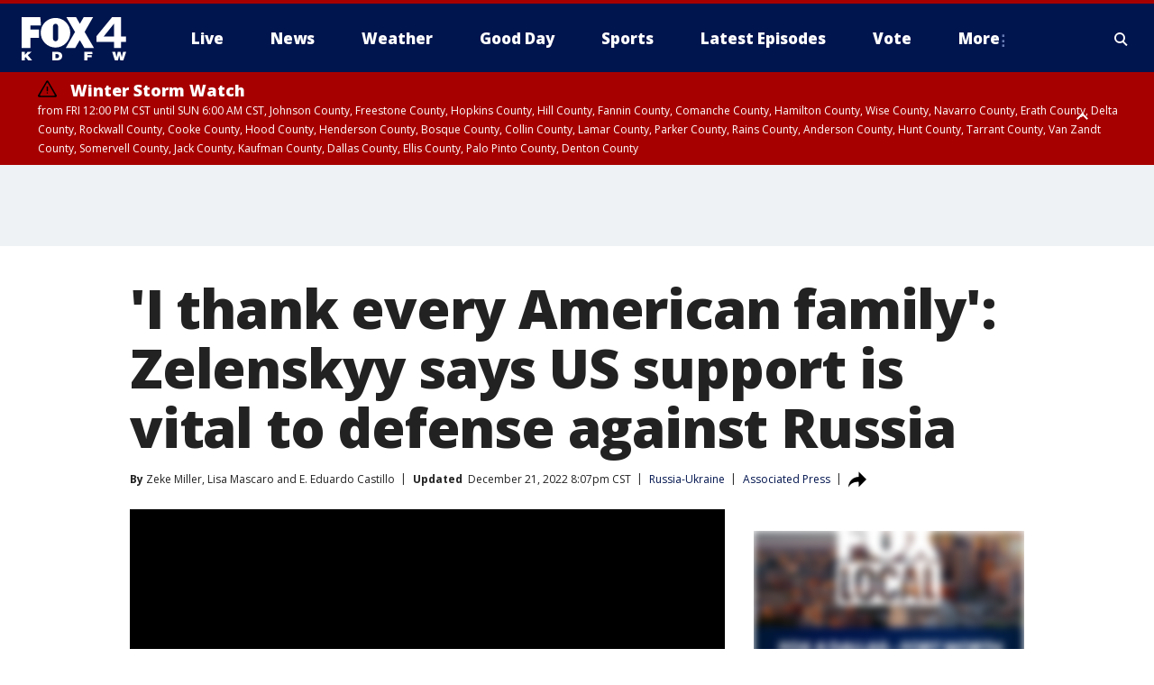

--- FILE ---
content_type: text/html; charset=utf-8
request_url: https://www.fox4news.com/news/zelenskyy-washington-meet-biden-address-congress-russia-ukraine-war
body_size: 32662
content:
<!doctype html>
<html data-n-head-ssr lang="en" data-n-head="lang">
  <head>
    <!-- Google Tag Manager -->
    <script>
    function loadGTMIfNotLocalOrPreview() {
      const host = window.location.host.toLowerCase();
      const excludedHosts = ["local", "preview", "stage-preview"];
      if (!excludedHosts.some(excludedHost => host.startsWith(excludedHost))) {
        (function(w,d,s,l,i){w[l]=w[l]||[];w[l].push({'gtm.start':
        new Date().getTime(),event:'gtm.js'});var f=d.getElementsByTagName(s)[0],
        j=d.createElement(s),dl=l!='dataLayer'?'&l='+l:'';j.async=true;j.src=
        'https://www.googletagmanager.com/gtm.js?id='+i+dl;f.parentNode.insertBefore(j,f);
        })(window,document,'script','dataLayer','GTM-TMF4BDJ');
      }
    }
    loadGTMIfNotLocalOrPreview();
    </script>
    <!-- End Google Tag Manager -->
    <title data-n-head="true">&#x27;I thank every American family&#x27;: Zelenskyy says US support is vital to defense against Russia | FOX 4 Dallas-Fort Worth</title><meta data-n-head="true" http-equiv="X-UA-Compatible" content="IE=edge,chrome=1"><meta data-n-head="true" name="viewport" content="width=device-width, minimum-scale=1.0, initial-scale=1.0"><meta data-n-head="true" charset="UTF-8"><meta data-n-head="true" name="format-detection" content="telephone=no"><meta data-n-head="true" name="msapplication-square70x70logo" content="//static.foxtv.com/static/orion/img/kdfw/favicons/mstile-70x70.png"><meta data-n-head="true" name="msapplication-square150x150logo" content="//static.foxtv.com/static/orion/img/kdfw/favicons/mstile-150x150.png"><meta data-n-head="true" name="msapplication-wide310x150logo" content="//static.foxtv.com/static/orion/img/kdfw/favicons/mstile-310x150.png"><meta data-n-head="true" name="msapplication-square310x310logo" content="//static.foxtv.com/static/orion/img/kdfw/favicons/mstile-310x310.png"><meta data-n-head="true" data-hid="description" name="description" content="Ukrainian President Volodymyr Zelenskyy has paid a defiant wartime visit to Washington to thank U.S. leaders and “ordinary Americans” for their support in fighting off Russia’s invasion."><meta data-n-head="true" data-hid="fb:app_id" property="fb:app_id" content="1118011394940371"><meta data-n-head="true" data-hid="prism.stationId" name="prism.stationId" content="KDFW_FOX4"><meta data-n-head="true" data-hid="prism.stationCallSign" name="prism.stationCallSign" content="kdfw"><meta data-n-head="true" data-hid="prism.channel" name="prism.channel" content="fts"><meta data-n-head="true" data-hid="prism.section" name="prism.section" content="news"><meta data-n-head="true" data-hid="prism.subsection1" name="prism.subsection1" content=""><meta data-n-head="true" data-hid="prism.subsection2" name="prism.subsection2" content=""><meta data-n-head="true" data-hid="prism.subsection3" name="prism.subsection3" content=""><meta data-n-head="true" data-hid="prism.subsection4" name="prism.subsection4" content=""><meta data-n-head="true" data-hid="prism.aggregationType" name="prism.aggregationType" content="subsection"><meta data-n-head="true" data-hid="prism.genre" name="prism.genre" content=""><meta data-n-head="true" data-hid="pagetype" name="pagetype" content="article" scheme="dcterms.DCMIType"><meta data-n-head="true" data-hid="strikepagetype" name="strikepagetype" content="article" scheme="dcterms.DCMIType"><meta data-n-head="true" data-hid="content-creator" name="content-creator" content="tiger"><meta data-n-head="true" data-hid="dc.creator" name="dc.creator" scheme="dcterms.creator" content=""><meta data-n-head="true" data-hid="dc.title" name="dc.title" content="&#x27;I thank every American family&#x27;: Zelenskyy says US support is vital to defense against Russia" lang="en"><meta data-n-head="true" data-hid="dc.subject" name="dc.subject" content=""><meta data-n-head="true" data-hid="dcterms.abstract" name="dcterms.abstract" content="Ukrainian President Volodymyr Zelenskyy has paid a defiant wartime visit to Washington to thank U.S. leaders and “ordinary Americans” for their support in fighting off Russia’s invasion."><meta data-n-head="true" data-hid="dc.type" name="dc.type" scheme="dcterms.DCMIType" content="Text.Article"><meta data-n-head="true" data-hid="dc.description" name="dc.description" content="Ukrainian President Volodymyr Zelenskyy has paid a defiant wartime visit to Washington to thank U.S. leaders and “ordinary Americans” for their support in fighting off Russia’s invasion."><meta data-n-head="true" data-hid="dc.language" name="dc.language" scheme="dcterms.RFC4646" content="en-US"><meta data-n-head="true" data-hid="dc.publisher" name="dc.publisher" content="FOX 4 News Dallas-Fort Worth"><meta data-n-head="true" data-hid="dc.format" name="dc.format" scheme="dcterms.URI" content="text/html"><meta data-n-head="true" data-hid="dc.identifier" name="dc.identifier" scheme="dcterms.URI" content="urn:uri:base64:f85a91db-a92f-5e07-a49b-c2bad8f03b9f"><meta data-n-head="true" data-hid="dc.source" name="dc.source" content="Associated Press"><meta data-n-head="true" data-hid="dc.date" name="dc.date" content="2022-12-21"><meta data-n-head="true" data-hid="dcterms.created" name="dcterms.created" scheme="dcterms.ISO8601" content="2022-12-21T07:29:13-06:00"><meta data-n-head="true" data-hid="dcterms.modified" name="dcterms.modified" scheme="dcterms.ISO8601" content="2022-12-21T20:08:04-06:00"><meta data-n-head="true" data-hid="og:title" property="og:title" content="&#x27;I thank every American family&#x27;: Zelenskyy says US support is vital to defense against Russia"><meta data-n-head="true" data-hid="og:description" property="og:description" content="Ukrainian President Volodymyr Zelenskyy has paid a defiant wartime visit to Washington to thank U.S. leaders and “ordinary Americans” for their support in fighting off Russia’s invasion."><meta data-n-head="true" data-hid="og:type" property="og:type" content="article"><meta data-n-head="true" data-hid="og:image" property="og:image" content="https://images.foxtv.com/static.fox4news.com/www.fox4news.com/content/uploads/2022/12/1200/630/Zelenskyy-speech.jpg?ve=1&amp;tl=1"><meta data-n-head="true" data-hid="og:image:width" property="og:image:width" content="1280"><meta data-n-head="true" data-hid="og:image:height" property="og:image:height" content="720"><meta data-n-head="true" data-hid="og:url" property="og:url" content="https://www.fox4news.com/news/zelenskyy-washington-meet-biden-address-congress-russia-ukraine-war"><meta data-n-head="true" data-hid="og:site_name" property="og:site_name" content="FOX 4 News Dallas-Fort Worth"><meta data-n-head="true" data-hid="og:locale" property="og:locale" content="en_US"><meta data-n-head="true" data-hid="robots" name="robots" content="index, follow, max-image-preview:large, max-video-preview:-1"><meta data-n-head="true" data-hid="fox.app_version" name="fox.app_version" content="v77"><meta data-n-head="true" data-hid="fox.fix_version" name="fox.fix_version" content="10.2.0"><meta data-n-head="true" data-hid="fox.app_build" name="fox.app_build" content="no build version"><meta data-n-head="true" name="twitter:card" content="summary_large_image"><meta data-n-head="true" name="twitter:site" content="@FOX4"><meta data-n-head="true" name="twitter:site:id" content="@FOX4"><meta data-n-head="true" name="twitter:title" content="&#x27;I thank every American family&#x27;: Zelenskyy says US support is vital to defense against Russia"><meta data-n-head="true" name="twitter:description" content="Ukrainian President Volodymyr Zelenskyy has paid a defiant wartime visit to Washington to thank U.S. leaders and “ordinary Americans” for their support in fighting off Russia’s invasion."><meta data-n-head="true" name="twitter:image" content="https://images.foxtv.com/static.fox4news.com/www.fox4news.com/content/uploads/2022/12/1280/720/Zelenskyy-speech.jpg?ve=1&amp;tl=1"><meta data-n-head="true" name="twitter:url" content="https://www.fox4news.com/news/zelenskyy-washington-meet-biden-address-congress-russia-ukraine-war"><meta data-n-head="true" name="twitter:creator" content="@FOX4"><meta data-n-head="true" name="twitter:creator:id" content="@FOX4"><meta data-n-head="true" name="fox.name" content="Post Landing"><meta data-n-head="true" name="fox.category" content="news"><meta data-n-head="true" name="fox.page_content_category" content="news"><meta data-n-head="true" name="fox.page_name" content="kdfw:web:post:article:&#x27;I thank every American family&#x27;: Zelenskyy says US support is vital to defense against Russia | FOX 4 Dallas-Fort Worth"><meta data-n-head="true" name="fox.page_content_level_1" content="kdfw:web:post"><meta data-n-head="true" name="fox.page_content_level_2" content="kdfw:web:post:article"><meta data-n-head="true" name="fox.page_content_level_3" content="kdfw:web:post:article:&#x27;I thank every American family&#x27;: Zelenskyy says US support is vital to defense against Russia | FOX 4 Dallas-Fort Worth"><meta data-n-head="true" name="fox.page_content_level_4" content="kdfw:web:post:article:&#x27;I thank every American family&#x27;: Zelenskyy says US support is vital to defense against Russia | FOX 4 Dallas-Fort Worth"><meta data-n-head="true" name="fox.page_type" content="post-article"><meta data-n-head="true" name="fox.page_content_distributor" content="owned"><meta data-n-head="true" name="fox.page_content_type_of_story" content="Wire"><meta data-n-head="true" name="fox.author" content=""><meta data-n-head="true" name="fox.page_content_author" content=""><meta data-n-head="true" name="fox.page_content_author_secondary" content="Zeke Miller,Lisa Mascaro,E. Eduardo Castillo"><meta data-n-head="true" name="fox.page_content_version" content="16.0.0"><meta data-n-head="true" name="fox.publisher" content="Associated Press"><meta data-n-head="true" name="fox.page_content_id" content="f85a91db-a92f-5e07-a49b-c2bad8f03b9f"><meta data-n-head="true" name="fox.page_content_station_originator" content="national"><meta data-n-head="true" name="fox.url" content="https://www.fox4news.com/news/zelenskyy-washington-meet-biden-address-congress-russia-ukraine-war"><meta data-n-head="true" name="fox.page_canonical_url" content="https://www.fox29.com/news/zelenskyy-washington-meet-biden-address-congress-russia-ukraine-war"><meta data-n-head="true" name="smartbanner:enabled-platforms" content="none"><meta data-n-head="true" property="fb:app_id" content="1118011394940371"><meta data-n-head="true" property="article:opinion" content="false"><meta data-n-head="true" name="keywords" content="Russia Ukraine,News,Us"><meta data-n-head="true" name="classification" content="/FTS/Russia Ukraine,/FTS/News,/FTS/Us"><meta data-n-head="true" name="classification-isa" content="russia-ukraine,news,us"><meta data-n-head="true" name="fox.page_content_tags" content="/FTS/Russia Ukraine,/FTS/News,/FTS/Us"><link data-n-head="true" rel="preconnect" href="https://prod.player.fox.digitalvideoplatform.com" crossorigin="anonymous"><link data-n-head="true" rel="dns-prefetch" href="https://prod.player.fox.digitalvideoplatform.com"><link data-n-head="true" rel="stylesheet" href="https://statics.foxsports.com/static/orion/style/css/scorestrip-external.css"><link data-n-head="true" rel="icon" type="image/x-icon" href="/favicons/kdfw/favicon.ico"><link data-n-head="true" rel="stylesheet" href="https://fonts.googleapis.com/css?family=Open+Sans:300,400,400i,600,600i,700,700i,800,800i&amp;display=swap"><link data-n-head="true" rel="stylesheet" href="https://fonts.googleapis.com/css2?family=Rubik:wght@700&amp;display=swap"><link data-n-head="true" rel="schema.dcterms" href="//purl.org/dc/terms/"><link data-n-head="true" rel="schema.prism" href="//prismstandard.org/namespaces/basic/2.1/"><link data-n-head="true" rel="schema.iptc" href="//iptc.org/std/nar/2006-10-01/"><link data-n-head="true" rel="shortcut icon" href="//static.foxtv.com/static/orion/img/kdfw/favicons/favicon.ico" type="image/x-icon"><link data-n-head="true" rel="apple-touch-icon" sizes="57x57" href="//static.foxtv.com/static/orion/img/kdfw/favicons/apple-touch-icon-57x57.png"><link data-n-head="true" rel="apple-touch-icon" sizes="60x60" href="//static.foxtv.com/static/orion/img/kdfw/favicons/apple-touch-icon-60x60.png"><link data-n-head="true" rel="apple-touch-icon" sizes="72x72" href="//static.foxtv.com/static/orion/img/kdfw/favicons/apple-touch-icon-72x72.png"><link data-n-head="true" rel="apple-touch-icon" sizes="76x76" href="//static.foxtv.com/static/orion/img/kdfw/favicons/apple-touch-icon-76x76.png"><link data-n-head="true" rel="apple-touch-icon" sizes="114x114" href="//static.foxtv.com/static/orion/img/kdfw/favicons/apple-touch-icon-114x114.png"><link data-n-head="true" rel="apple-touch-icon" sizes="120x120" href="//static.foxtv.com/static/orion/img/kdfw/favicons/apple-touch-icon-120x120.png"><link data-n-head="true" rel="apple-touch-icon" sizes="144x144" href="//static.foxtv.com/static/orion/img/kdfw/favicons/apple-touch-icon-144x144.png"><link data-n-head="true" rel="apple-touch-icon" sizes="152x152" href="//static.foxtv.com/static/orion/img/kdfw/favicons/apple-touch-icon-152x152.png"><link data-n-head="true" rel="apple-touch-icon" sizes="180x180" href="//static.foxtv.com/static/orion/img/kdfw/favicons/apple-touch-icon-180x180.png"><link data-n-head="true" rel="icon" type="image/png" href="//static.foxtv.com/static/orion/img/kdfw/favicons/favicon-16x16.png" sizes="16x16"><link data-n-head="true" rel="icon" type="image/png" href="//static.foxtv.com/static/orion/img/kdfw/favicons/favicon-32x32.png" sizes="32x32"><link data-n-head="true" rel="icon" type="image/png" href="//static.foxtv.com/static/orion/img/kdfw/favicons/favicon-96x96.png" sizes="96x96"><link data-n-head="true" rel="icon" type="image/png" href="//static.foxtv.com/static/orion/img/kdfw/favicons/android-chrome-192x192.png" sizes="192x192"><link data-n-head="true" href="https://fonts.gstatic.com" rel="preconnect" crossorigin="true"><link data-n-head="true" href="https://fonts.googleapis.com" rel="preconnect" crossorigin="true"><link data-n-head="true" rel="stylesheet" href="https://fonts.googleapis.com/css?family=Source+Sans+Pro:200,300,400,600,400italic,700,700italic,300,300italic,600italic/"><link data-n-head="true" rel="preconnect" href="https://cdn.segment.com/"><link data-n-head="true" rel="preconnect" href="https://widgets.media.weather.com/"><link data-n-head="true" rel="preconnect" href="https://elections.ap.org/"><link data-n-head="true" rel="preconnect" href="https://www.google-analytics.com/"><link data-n-head="true" rel="preconnect" href="http://static.chartbeat.com/"><link data-n-head="true" rel="preconnect" href="https://sb.scorecardresearch.com/"><link data-n-head="true" rel="preconnect" href="http://www.googletagmanager.com/"><link data-n-head="true" rel="preconnect" href="https://cdn.optimizely.com/"><link data-n-head="true" rel="preconnect" href="https://cdn.segment.com/"><link data-n-head="true" rel="preconnect" href="https://connect.facebook.net/"><link data-n-head="true" rel="preconnect" href="https://prod.player.fox.digitalvideoplatform.com/"><link data-n-head="true" rel="preload" as="script" href="https://prod.player.fox.digitalvideoplatform.com/wpf/v3/3.2.59/wpf_player.js"><link data-n-head="true" rel="prefetch" as="script" href="https://prod.player.fox.digitalvideoplatform.com/wpf/v3/3.2.59/lib/wpf_bitmovin_yospace_player.js"><link data-n-head="true" rel="prefetch" as="script" href="https://prod.player.fox.digitalvideoplatform.com/wpf/v3/3.2.59/lib/wpf_conviva_reporter.js"><link data-n-head="true" rel="prefetch" as="script" href="https://prod.player.fox.digitalvideoplatform.com/wpf/v3/3.2.59/lib/wpf_mux_reporter.js"><link data-n-head="true" rel="prefetch" as="script" href="https://prod.player.fox.digitalvideoplatform.com/wpf/v3/3.2.59/lib/wpf_adobeheartbeat_reporter.js"><link data-n-head="true" rel="prefetch" as="script" href="https://prod.player.fox.digitalvideoplatform.com/wpf/v3/3.2.59/lib/wpf_comscore_reporter.js"><link data-n-head="true" rel="prefetch" as="script" href="https://prod.player.fox.digitalvideoplatform.com/wpf/v3/3.2.59/lib/wpf_controls.js"><link data-n-head="true" rel="canonical" href="https://www.fox29.com/news/zelenskyy-washington-meet-biden-address-congress-russia-ukraine-war"><link data-n-head="true" rel="alternate" type="application/rss+xml" title="News" href="https://www.fox4news.com/rss.xml?category=news"><link data-n-head="true" rel="alternate" type="application/rss+xml" title="Russia-Ukraine" href="https://www.fox4news.com/rss.xml?tag=russia-ukraine"><link data-n-head="true" rel="shorturl" href=""><link data-n-head="true" rel="image_src" href="https://images.foxtv.com/static.fox4news.com/www.fox4news.com/content/uploads/2022/12/1280/720/Zelenskyy-speech.jpg?ve=1&amp;tl=1"><link data-n-head="true" rel="amphtml" href="https://www.fox4news.com/news/zelenskyy-washington-meet-biden-address-congress-russia-ukraine-war.amp"><link data-n-head="true" rel="preload" as="image" href="https://m107833-mcdn.mp.lura.live/iupl/4F9/04D/4F904DC3F4ABB358F0DD742ECB3D09AB.jpg?Expires=2082758400&amp;KeyName=mcpkey1&amp;Signature=8h-7Ex3fgBw6Lljd7tAiHDAzAO4"><link data-n-head="true" rel="alternate" title="FOX 4 News Dallas-Fort Worth - News" type="application/rss+xml" href="https://www.fox4news.com/rss/category/news"><link data-n-head="true" rel="alternate" title="FOX 4 News Dallas-Fort Worth - Local News" type="application/rss+xml" href="https://www.fox4news.com/rss/category/local-news"><link data-n-head="true" rel="alternate" title="FOX 4 News Dallas-Fort Worth - Tag Us Tx" type="application/rss+xml" href="https://www.fox4news.com/rss/tags/us,tx"><link data-n-head="true" rel="alternate" title="FOX 4 News Dallas-Fort Worth - National News" type="application/rss+xml" href="https://www.fox4news.com/rss/category/national-news"><link data-n-head="true" rel="alternate" title="FOX 4 News Dallas-Fort Worth - Tag World" type="application/rss+xml" href="https://www.fox4news.com/rss/tags/world"><link data-n-head="true" rel="alternate" title="FOX 4 News Dallas-Fort Worth - Election" type="application/rss+xml" href="https://www.fox4news.com/rss/category/election"><link data-n-head="true" rel="alternate" title="FOX 4 News Dallas-Fort Worth - Tag Politics" type="application/rss+xml" href="https://www.fox4news.com/rss/tags/politics"><link data-n-head="true" rel="alternate" title="FOX 4 News Dallas-Fort Worth - Tag Consumer" type="application/rss+xml" href="https://www.fox4news.com/rss/tags/consumer"><link data-n-head="true" rel="alternate" title="FOX 4 News Dallas-Fort Worth - Tag Business" type="application/rss+xml" href="https://www.fox4news.com/rss/tags/business"><link data-n-head="true" rel="alternate" title="FOX 4 News Dallas-Fort Worth - Tag Health" type="application/rss+xml" href="https://www.fox4news.com/rss/tags/health"><link data-n-head="true" rel="alternate" title="FOX 4 News Dallas-Fort Worth - Weather" type="application/rss+xml" href="https://www.fox4news.com/rss/category/weather"><link data-n-head="true" rel="alternate" title="FOX 4 News Dallas-Fort Worth - Closings" type="application/rss+xml" href="https://www.fox4news.com/rss/category/closings"><link data-n-head="true" rel="alternate" title="FOX 4 News Dallas-Fort Worth - Allergies" type="application/rss+xml" href="https://www.fox4news.com/rss/category/allergies"><link data-n-head="true" rel="alternate" title="FOX 4 News Dallas-Fort Worth - Almanac" type="application/rss+xml" href="https://www.fox4news.com/rss/category/almanac"><link data-n-head="true" rel="alternate" title="FOX 4 News Dallas-Fort Worth - Rainfall Totals" type="application/rss+xml" href="https://www.fox4news.com/rss/category/rainfall-totals"><link data-n-head="true" rel="alternate" title="FOX 4 News Dallas-Fort Worth - Dallas Fort Worth Live Cameras" type="application/rss+xml" href="https://www.fox4news.com/rss/category/dallas-fort-worth-live-cameras"><link data-n-head="true" rel="alternate" title="FOX 4 News Dallas-Fort Worth - Pics" type="application/rss+xml" href="https://www.fox4news.com/rss/category/pics"><link data-n-head="true" rel="alternate" title="FOX 4 News Dallas-Fort Worth - Sports" type="application/rss+xml" href="https://www.fox4news.com/rss/category/sports"><link data-n-head="true" rel="alternate" title="FOX 4 News Dallas-Fort Worth - Shows World Cup" type="application/rss+xml" href="https://www.fox4news.com/rss/category/shows,world-cup"><link data-n-head="true" rel="alternate" title="FOX 4 News Dallas-Fort Worth - Tag Nfl Cowboys" type="application/rss+xml" href="https://www.fox4news.com/rss/tags/nfl,cowboys"><link data-n-head="true" rel="alternate" title="FOX 4 News Dallas-Fort Worth - Tag Mlb Rangers" type="application/rss+xml" href="https://www.fox4news.com/rss/tags/mlb,rangers"><link data-n-head="true" rel="alternate" title="FOX 4 News Dallas-Fort Worth - Tag Nba Mavericks" type="application/rss+xml" href="https://www.fox4news.com/rss/tags/nba,mavericks"><link data-n-head="true" rel="alternate" title="FOX 4 News Dallas-Fort Worth - Tag Nhl Stars" type="application/rss+xml" href="https://www.fox4news.com/rss/tags/nhl,stars"><link data-n-head="true" rel="alternate" title="FOX 4 News Dallas-Fort Worth - Tag Mls Fc Dallas" type="application/rss+xml" href="https://www.fox4news.com/rss/tags/mls,fc-dallas"><link data-n-head="true" rel="alternate" title="FOX 4 News Dallas-Fort Worth - Tag College Sports" type="application/rss+xml" href="https://www.fox4news.com/rss/tags/college-sports"><link data-n-head="true" rel="alternate" title="FOX 4 News Dallas-Fort Worth - Tag High School" type="application/rss+xml" href="https://www.fox4news.com/rss/tags/high-school"><link data-n-head="true" rel="alternate" title="FOX 4 News Dallas-Fort Worth - Shows Good Day" type="application/rss+xml" href="https://www.fox4news.com/rss/category/shows,good-day"><link data-n-head="true" rel="alternate" title="FOX 4 News Dallas-Fort Worth - Links" type="application/rss+xml" href="https://www.fox4news.com/rss/category/links"><link data-n-head="true" rel="alternate" title="FOX 4 News Dallas-Fort Worth - Good Day Birthdays" type="application/rss+xml" href="https://www.fox4news.com/rss/category/good-day-birthdays"><link data-n-head="true" rel="alternate" title="FOX 4 News Dallas-Fort Worth - Tag Lifestyle Food Drink Recipes" type="application/rss+xml" href="https://www.fox4news.com/rss/tags/lifestyle,food-drink,recipes"><link data-n-head="true" rel="alternate" title="FOX 4 News Dallas-Fort Worth - Traffic" type="application/rss+xml" href="https://www.fox4news.com/rss/category/traffic"><link data-n-head="true" rel="alternate" title="FOX 4 News Dallas-Fort Worth - Tag Entertainment" type="application/rss+xml" href="https://www.fox4news.com/rss/tags/entertainment"><link data-n-head="true" rel="alternate" title="FOX 4 News Dallas-Fort Worth - Tag Series Save Me Steve" type="application/rss+xml" href="https://www.fox4news.com/rss/tags/series,save-me-steve"><link data-n-head="true" rel="alternate" title="FOX 4 News Dallas-Fort Worth - Live" type="application/rss+xml" href="https://www.fox4news.com/rss/category/live"><link data-n-head="true" rel="alternate" title="FOX 4 News Dallas-Fort Worth - About Us" type="application/rss+xml" href="https://www.fox4news.com/rss/category/about-us"><link data-n-head="true" rel="alternate" title="FOX 4 News Dallas-Fort Worth - Contact Us" type="application/rss+xml" href="https://www.fox4news.com/rss/category/contact-us"><link data-n-head="true" rel="alternate" title="FOX 4 News Dallas-Fort Worth - Team" type="application/rss+xml" href="https://www.fox4news.com/rss/category/team"><link data-n-head="true" rel="alternate" title="FOX 4 News Dallas-Fort Worth - Station History" type="application/rss+xml" href="https://www.fox4news.com/rss/category/station-history"><link data-n-head="true" rel="alternate" title="FOX 4 News Dallas-Fort Worth - Frequently Asked Questions" type="application/rss+xml" href="https://www.fox4news.com/rss/category/frequently-asked-questions"><link data-n-head="true" rel="alternate" title="FOX 4 News Dallas-Fort Worth - Work For Us" type="application/rss+xml" href="https://www.fox4news.com/rss/category/work-for-us"><link data-n-head="true" rel="alternate" title="FOX 4 News Dallas-Fort Worth - Whatsonfox" type="application/rss+xml" href="https://www.fox4news.com/rss/category/whatsonfox"><link data-n-head="true" rel="alternate" title="FOX 4 News Dallas-Fort Worth - Public File" type="application/rss+xml" href="https://www.fox4news.com/rss/category/public-file"><link data-n-head="true" rel="alternate" title="FOX 4 News Dallas-Fort Worth - More 27" type="application/rss+xml" href="https://www.fox4news.com/rss/category/more-27"><link data-n-head="true" rel="alternate" title="FOX 4 News Dallas-Fort Worth - Shows Brand Spotlight" type="application/rss+xml" href="https://www.fox4news.com/rss/category/shows,brand-spotlight"><link data-n-head="true" rel="alternate" title="FOX 4 News Dallas-Fort Worth - Tag Series" type="application/rss+xml" href="https://www.fox4news.com/rss/tags/series,"><link data-n-head="true" rel="alternate" title="FOX 4 News Dallas-Fort Worth - Discover the latest breaking news." type="application/rss+xml" href="https://www.fox4news.com/latest.xml"><link data-n-head="true" rel="stylesheet" href="//static.foxtv.com/static/orion/css/default/article.rs.css"><link data-n-head="true" rel="stylesheet" href="/css/print.css" media="print"><script data-n-head="true" type="text/javascript" data-hid="pal-script" src="//imasdk.googleapis.com/pal/sdkloader/pal.js"></script><script data-n-head="true" type="text/javascript" src="https://statics.foxsports.com/static/orion/scorestrip.js" async="false" defer="true"></script><script data-n-head="true" type="text/javascript">
        (function (h,o,u,n,d) {
          h=h[d]=h[d]||{q:[],onReady:function(c){h.q.push(c)}}
          d=o.createElement(u);d.async=1;d.src=n
          n=o.getElementsByTagName(u)[0];n.parentNode.insertBefore(d,n)
        })(window,document,'script','https://www.datadoghq-browser-agent.com/datadog-rum-v4.js','DD_RUM')
        DD_RUM.onReady(function() {
          DD_RUM.init({
            clientToken: 'pub6d08621e10189e2259b02648fb0f12e4',
            applicationId: 'f7e50afb-e642-42a0-9619-b32a46fc1075',
            site: 'datadoghq.com',
            service: 'www.fox4news.com',
            env: 'prod',
            // Specify a version number to identify the deployed version of your application in Datadog
            version: '1.0.0',
            sampleRate: 20,
            sessionReplaySampleRate: 0,
            trackInteractions: true,
            trackResources: true,
            trackLongTasks: true,
            defaultPrivacyLevel: 'mask-user-input',
          });
          // DD_RUM.startSessionReplayRecording();
        })</script><script data-n-head="true" type="text/javascript" src="https://foxkit.fox.com/sdk/profile/v2.15.0/profile.js" async="false" defer="true"></script><script data-n-head="true" src="https://js.appboycdn.com/web-sdk/5.6/braze.min.js" async="true" defer="true"></script><script data-n-head="true" src="https://c.amazon-adsystem.com/aax2/apstag.js" async="true" defer="true"></script><script data-n-head="true" src="https://www.googletagmanager.com/gtag/js?id=UA-3002563-5" async="true"></script><script data-n-head="true" type="text/javascript">// 86acbd31cd7c09cf30acb66d2fbedc91daa48b86:1701190307.3414192
!function(n,r,e,t,c){var i,o="Promise"in n,u={then:function(){return u},catch:function(n){
return n(new Error("Airship SDK Error: Unsupported browser")),u}},s=o?new Promise((function(n,r){i=function(e,t){e?r(e):n(t)}})):u
;s._async_setup=function(n){if(o)try{i(null,n(c))}catch(n){i(n)}},n[t]=s;var a=r.createElement("script");a.src=e,a.async=!0,a.id="_uasdk",
a.rel=t,r.head.appendChild(a)}(window,document,'https://aswpsdkus.com/notify/v1/ua-sdk.min.js',
  'UA', {
    vapidPublicKey: 'BNiAfQ9bWz-T4uvF5GEHNQgyNd5ws4XFppTeWnzvaq3NW2ynJkKOoOhlxSfReLU_NRSd06uAnv9B1MUp9Kw6bg8=',
    websitePushId: 'web.kdfw.prod',
    appKey: '5ZWtryyeTJCd9xFr7rJmaQ',
    token: 'MTo1Wld0cnl5ZVRKQ2Q5eEZyN3JKbWFROm1va2d3SHVUYXdJRjNyT2NwT0U3b0VhSEVSMEdYWkx5Njhsd0cwdWNCaTg'
  });
</script><script data-n-head="true" type="text/javascript">UA.then(sdk => {
        sdk.plugins.load('html-prompt', 'https://aswpsdkus.com/notify/v1/ua-html-prompt.min.js', {
          appearDelay: 5000,
          disappearDelay: 2000000000000000000000000,
          askAgainDelay: 0,
          stylesheet: './css/airship.css',
          auto: false,
          type: 'alert',
          position: 'top',
          i18n: {
            en: {
              title: 'Stay Informed',
              message: 'Receive alerts to the biggest stories worth your time',
              accept: 'Allow',
              deny: 'No Thanks'
            }
          },
          logo: '/favicons/kdfw/favicon.ico'
        }).then(plugin => {
          const auditSession = () => {
            const airshipPageViews = parseInt(window.sessionStorage.getItem('currentAirShipPageViews'), 10)
            if (airshipPageViews > 1) {
              plugin.prompt();
              console.info('Airship: prompt called')
              clearInterval(auditInterval);
              window.sessionStorage.setItem('currentAirShipPageViews', 0)
            }
          }
          const auditInterval = setInterval(auditSession, 2000);
        })
      })</script><script data-n-head="true" src="/taboola/taboola.js" type="text/javascript" async="true" defer="true"></script><script data-n-head="true" src="https://scripts.webcontentassessor.com/scripts/da65a5280da0626cff9c89b3c0bdd667f7225a218ea3cbe703e5f68fb81ed9fa"></script><script data-n-head="true" src="//static.foxtv.com/static/orion/scripts/core/ag.core.js"></script><script data-n-head="true" src="//static.foxtv.com/static/isa/core.js"></script><script data-n-head="true" src="//static.foxtv.com/static/orion/scripts/station/default/loader.js"></script><script data-n-head="true" src="https://widgets.media.weather.com/wxwidget.loader.js?cid=996314550" defer=""></script><script data-n-head="true" src="https://prod.player.fox.digitalvideoplatform.com/wpf/v3/3.2.59/wpf_player.js" defer="" data-hid="fox-player-main-script"></script><script data-n-head="true" src="//static.foxtv.com/static/leap/loader.js"></script><script data-n-head="true" >(function () {
        var _sf_async_config = window._sf_async_config = (window._sf_async_config || {})
        _sf_async_config.uid = 65824
        _sf_async_config.domain = 'fox4news.com'
        _sf_async_config.flickerControl = false
        _sf_async_config.useCanonical = true

        // Function to set ISA-dependent values with proper error handling
        function setISAValues() {
          if (window.FTS && window.FTS.ISA && window.FTS.ISA._meta) {
            try {
              _sf_async_config.sections = window.FTS.ISA._meta.section || ''
              _sf_async_config.authors = window.FTS.ISA._meta.fox['fox.page_content_author'] ||
                                       window.FTS.ISA._meta.fox['fox.page_content_author_secondary'] ||
                                       window.FTS.ISA._meta.raw.publisher || ''
            } catch (e) {
              console.warn('FTS.ISA values not available yet:', e)
              _sf_async_config.sections = ''
              _sf_async_config.authors = ''
            }
          } else {
            // Set default values if ISA is not available
            _sf_async_config.sections = ''
            _sf_async_config.authors = ''

            // Retry after a short delay if ISA is not loaded yet
            setTimeout(setISAValues, 100)
          }
        }

        // Set ISA values initially
        setISAValues()

        _sf_async_config.useCanonicalDomain = true
        function loadChartbeat() {
          var e = document.createElement('script');
            var n = document.getElementsByTagName('script')[0];
            e.type = 'text/javascript';
            e.async = true;
            e.src = '//static.chartbeat.com/js/chartbeat.js';
            n.parentNode.insertBefore(e, n);
        }
        loadChartbeat();
        })()</script><script data-n-head="true" src="//static.chartbeat.com/js/chartbeat_mab.js"></script><script data-n-head="true" src="//static.chartbeat.com/js/chartbeat.js"></script><script data-n-head="true" src="https://interactives.ap.org/election-results/assets/microsite/resizeClient.js" defer=""></script><script data-n-head="true" data-hid="strike-loader" src="https://strike.fox.com/static/fts/display/loader.js" type="text/javascript"></script><script data-n-head="true" >
          (function() {
              window.foxstrike = window.foxstrike || {};
              window.foxstrike.cmd = window.foxstrike.cmd || [];
          })()
        </script><script data-n-head="true" type="application/ld+json">{"@context":"http://schema.org","@type":"NewsArticle","mainEntityOfPage":"https://www.fox29.com/news/zelenskyy-washington-meet-biden-address-congress-russia-ukraine-war","headline":"'I thank every American family': Zelenskyy says US support is vital to defense against Russia","articleBody":"Ukrainian President Volodymyr Zelenskyy said Wednesday that &quot;against all odds&quot; Ukraine still stands, as he paid a defiant wartime visit to Washington to thank U.S. leaders and &quot;ordinary Americans&quot; for their support in fighting off Russia&#x2019;s invasion. He pledged there would be &quot;no compromises&quot; in trying to bring an end to the war.Delivering an impassioned address to Congress aimed at sustaining support for his country&apos;s defense, Zelenskyy called the tens of billions of dollars in U.S. military and economic assistance over the past year vital to Ukraine&apos;s efforts to<a href=\"https://www.fox5dc.com/tag/russia-ukraine\" target=\"_blank\"> beat back Russia</a> and appealed for even more in the future.&quot;Your money is not charity,&quot; he sought to reassure both those in the room and those watching at home. &quot;It&#x2019;s an investment in the global security and democracy that we handled in the most responsible way.&quot;The speech to Congress came after President Joe Biden welcomed Zelenskyy to the Oval Office, saying the U.S. and Ukraine would maintain their &quot;united defense&quot; as Russia wages a &quot;brutal assault on Ukraine&#x2019;s right to exist as a nation&quot; and pledged to help bring about a &quot;just peace.&quot;Zelenskyy, on his first known trip outside his country since Russia invaded in February, said he wanted to visit earlier and his visit now showed the &quot;situation is under control, because of your support.&quot;Speaking to lawmakers, the Ukrainian leader predicted that next year would be a &quot;turning point&quot; in the conflict, &quot;when Ukrainian courage and American resolve must guarantee the future of our common freedom &#x2014; the freedom of people who stand for their values.&quot;Zelenskyy received thunderous applause from members of Congress and presented lawmakers with a Ukrainian flag autographed by front-line troops in Bakhmut, in Ukraine&#x2019;s contested Donetsk province, which was held up behind him on the rostrum by House Speaker Nancy Pelosi and Vice President Kamala Harris. Pelosi presented him with an American flag that had flown over the Capitol that day.<strong>RELATED: </strong><a href=\"https://www.foxla.com/news/more-arms-to-ukraine-will-aggravate-war-kremlin-warns\" target=\"_blank\"><strong>More arms to Ukraine will aggravate war, Kremlin warns</strong></a>Declaring that Ukraine &quot;will never surrender,&quot; Zelenskyy warned that the stakes of the conflict were greater than just the fate of his nation &#x2014; that democracy worldwide is being tested.&quot;This battle cannot be ignored, hoping that the ocean or something else will provide protection,&quot; he said, speaking in English for what he had billed as a &quot;speech to Americans.&quot;Zelenskyy appeared well aware of political divisions in the U.S. over prolonged overseas spending, and called on the House and Senate lawmakers to ensure American leadership remains &quot;bicameral and bipartisan.&quot;In a joint news conference with Biden, Zelenskyy was pressed on how Ukraine would try to bring an end to the conflict. He rejected Biden&apos;s framing of a &quot;just peace,&quot; saying, &quot;For me as a president, &#x2018;just peace&#x2019; is no compromises.&quot; He said the war would end once Ukraine&apos;s sovereignty, freedom and territorial integrity were restored, and Russia had paid back Ukraine for all the damage inflicted by its forces.&quot;There can&#x2019;t be any &#x2018;just peace&#x2019; in the war that was imposed on us,&quot; he added.<strong>RELATED: </strong><a href=\"https://www.fox5dc.com/news/russia-talks-consequences-us-missiles-ukraine\"><strong>Russia warns of &#x2018;consequences&#x2019; if US missiles are sent to Ukraine</strong></a>The highly sensitive trip was taking place after 10 months of a brutal war that has seen tens of thousands of casualties on both sides and devastation for Ukrainian civilians. Zelenskyy&apos;s visit was meant to reinvigorate support for his country in the U.S. and around the world, amid concerns that allies are growing weary of the costly war and its disruption to global food and energy supplies.Just before his arrival, the U.S. announced a $1.8 billion military aid package, including for the first time Patriot surface-to-air missiles, and Congress planned to vote on a spending package that includes about $45 billion in emergency assistance to Ukraine.Russia, Biden said, is &quot;trying to use winter as a weapon, but Ukrainian people continue to inspire the world.&quot; During the news conference, he said Russian President Vladimir Putin has &quot;no intention of stopping this cruel war.&quot;The two leaders appeared to share a warm rapport, laughing at each other&apos;s comments and patting each other on the back throughout the visit, though Zelenskyy made clear he will continue to press Biden and other Western leaders for ever more support.He said that after the Patriot system was up and running, &quot;we will send another signal to President Biden that we would like to get more Patriots.&quot;&quot;We are in the war,&quot; Zelenskyy added with a smile, as Biden chuckled at the direct request. &quot;I&#x2019;m sorry. I&#x2019;m really sorry.&quot;Biden said it is &quot;important for the American people, and for the world, to hear directly from you, Mr. President, about Ukraine&#x2019;s fight, and the need to continue to stand together through 2023.&quot;Zelenskyy headed abroad after making a daring and dangerous trip Tuesday to what he called the hottest spot on the 1,300-kilometer (800-mile) front line of the war, the city of Bakhmut in Ukraine&#x2019;s contested Donetsk province. He praised Ukrainian troops for their &quot;courage, resilience and strength&quot; as artillery boomed in the background.Poland&#x2019;s private broadcaster, TVN24, said Zelenskyy crossed into Poland early Wednesday on his way to Washington. The station showed footage of what appeared to be Zelenskyy arriving at a train station and being escorted to a motorcade of American SUVs. TVN24 said the video, partially blurred for security reasons, was shot in Przemysl, a Polish border town that has been the arrival point for many refugees fleeing the war.Officials, citing security concerns, were cagey about Zelenskyy&apos;s travel plans, but a U.S. official confirmed that Zelenskyy arrived on a U.S. Air Force jet that landed at Joint Base Andrews, just outside the capital, from the Polish city of Rzeszow.Biden told Zelenskyy, who wore a combat-green sweatshirt and boots, that &quot;it&#x2019;s an honor to be by your side.&quot;U.S. and Ukrainian officials have made clear they do not envision an imminent resolution to the war and are preparing for fighting to continue for some time. The latest infusion of U.S. money would be the biggest yet &#x2014; and exceed Biden&#x2019;s $37 billion request.Biden has repeated that while the U.S. will arm and train Ukraine, American forces will not be directly engaged in the war.Biden and Zelenskyy first discussed the idea of a visit during a telephone call on Dec. 11, with a formal invitation following three days later, according to a senior U.S. administration official. Zelenskyy accepted the invitation on Friday and it was confirmed on Sunday, when the White House began coordinating with Pelosi to arrange the congressional address.The White House consulted with Zelenskyy on security, including the risk of Russian action while he was briefly out of the country, said the official, who declined to detail the measures taken to safeguard the Ukrainian leader. The official briefed reporters on the condition of anonymity because of the sensitive nature of the visit.The latest U.S. military aid package will include not only a Patriot missile battery but precision guided bombs for fighter jets, U.S. officials said. It represents an expansion in the kinds of advanced weaponry intended to bolster Ukraine&apos;s air defenses against what has been an increasing barrage of Russian missiles.Russia&#x2019;s Foreign Ministry has said the delivery of the advanced surface-to-air missile system would be considered a provocative step and that the system and any crews accompanying it would be a legitimate target for Moscow&#x2019;s military.&quot;It&#x2019;s a defensive system,&quot; Biden said of sending the missile system. &quot;It&#x2019;s not escalatory &#x2014; it&#x2019;s defensive.&quot;It was unclear when the Patriot battery would arrive on the front lines in Ukraine, given that U.S. troops will have to train Ukrainian forces. The training, expected to be done in Germany, could take several months, the Pentagon said Wednesday.The visit comes at an important moment, with the White House bracing for greater resistance when Republicans take control of the House in January and give more scrutiny to aid for Ukraine. GOP leader Kevin McCarthy of California has said his party will not write a &quot;blank check&quot; for Ukraine.<strong>RELATED: </strong><a href=\"https://www.foxla.com/news/time-2022-person-of-the-year-ukraine-president-zelenskyy\" target=\"_blank\"><strong>Ukraine&apos;s Volodymyr Zelenskyy named Time&apos;s 2022 Person of the Year</strong></a>Senate Majority Leader Chuck Schumer opened the chamber&apos;s session by saying that passage of the aid package and confirmation of the new U.S. ambassador to Russia, Lynne M. Tracy, would send a strong signal that Americans stand &quot;unequivocally&quot; with Ukraine. Tracy was confirmed later on a 93-2 vote.The Senate&apos;s top Republican, Kentucky Sen. Mitch McConnell, said &quot;the most basic reasons for continuing to help Ukraine degrade and defeat the Russian invaders are cold, hard, practical American interests.&quot; He said &quot;defeating Russia&#x2019;s aggression will help prevent further security crises in Europe.&quot;Russia&#x2019;s invasion, which began Feb. 24, has lost momentum. The illegally annexed provinces of Donetsk, Kherson, Luhansk and Zaporizhzhia remain fiercely contested.With the fighting in the east at a stalemate, Moscow has used missiles and drones to attack Ukraine&#x2019;s power equipment, hoping to leave people without electricity as freezing weather sets in.Volodymyr Fesenko, head of the Kyiv-based Penta Center think tank, said Zelenskyy&#x2019;s visit to the U.S. &quot;should determine the course of the war &#x2014; Zelenskyy for the first time dared to leave Ukraine and is counting on being able to maintain, and possibly even strengthen, U.S. military and economic assistance.&quot;Putin on Wednesday told his country&apos;s military leaders that Russia will achieve its stated goals in Ukraine and use the combat experience to strengthen its military. His defense minister, Sergei Shoigu, said Russia&apos;s military must be expanded from the current 1 million to 1.5 million during the fighting in Ukraine.___<i>Castillo reported from Kyiv, Ukraine. Associated Press writers Lolita C. Baldor, Tara Copp, Aamer Madhani, Chris Megerian and Seung Min Kim in Washington, Hanna Arhirova in Kyiv, and Andrew Katell in New York contributed to this report.</i>","datePublished":"2022-12-21T07:29:13-06:00","dateModified":"2022-12-21T20:07:07-06:00","description":"Ukrainian President Volodymyr Zelenskyy has paid a defiant wartime visit to Washington to thank U.S. leaders and “ordinary Americans” for their support in fighting off Russia’s invasion.","author":{"@type":"Person","name":"Associated Press"},"publisher":{"@type":"NewsMediaOrganization","name":"FOX 4 Dallas-Fort Worth","alternateName":"KDFW, FOX 4, FOX 4 Dallas-Fort Worth","url":"https://www.fox4news.com/","sameAs":["https://www.facebook.com/Fox4DFW/","https://twitter.com/FOX4","https://www.instagram.com/fox4news/","https://www.youtube.com/fox4news/","https://en.wikipedia.org/wiki/KDFW","",""],"foundingDate":"1949-12-03","logo":{"@type":"ImageObject","url":"https://static.foxtv.com/static/orion/img/kdfw/favicons/favicon-96x96.png","width":"96","height":"96"},"contactPoint":[{"@type":"ContactPoint","telephone":"+1-214-720-4444","contactType":"news desk"}],"address":{"@type":"PostalAddress","addressLocality":"Dallas","addressRegion":"Texas","postalCode":"75202","streetAddress":"400 N Griffin Street","addressCountry":{"@type":"Country","name":"US"}}},"image":{"@type":"ImageObject","url":"https://static.fox4news.com/www.fox4news.com/content/uploads/2022/12/Zelenskyy-speech.jpg","width":"1280","height":"720"},"url":"https://www.fox29.com/news/zelenskyy-washington-meet-biden-address-congress-russia-ukraine-war","isAccessibleForFree":true,"keywords":"russia-ukraine,us,news"}</script><link rel="preload" href="/_wzln/a4c8e6393dcc2a583f31.js" as="script"><link rel="preload" href="/_wzln/376f0263662b8ef9a7f8.js" as="script"><link rel="preload" href="/_wzln/6b27e2b92eb7e58c1613.js" as="script"><link rel="preload" href="/_wzln/e1223e1a9f78dc73f406.js" as="script"><link rel="preload" href="/_wzln/d28e1e543d2ab5ed50e0.js" as="script"><link rel="preload" href="/_wzln/c00e57fba3640152dfc8.js" as="script"><link rel="preload" href="/_wzln/2aff162d6d0f3b59db4e.js" as="script"><link rel="preload" href="/_wzln/cb28dbfa59e6d23ece5e.js" as="script"><link rel="preload" href="/_wzln/566fb27c4a400c708970.js" as="script"><style data-vue-ssr-id="3d723bd8:0 153764a8:0 4783c553:0 01f125af:0 7e965aea:0 fe2c1b5a:0 c789a71e:0 2151d74a:0 5fac22c6:0 4f269fee:0 c23b5e74:0 403377d7:0 3979e5e6:0 59bee381:0 278cf65e:0 1b6848e9:0 78666813:0 42dc6fe6:0 3c367053:0 dfdcd1d2:0 5c0b7ab5:0 c061adc6:0">.v-select{position:relative;font-family:inherit}.v-select,.v-select *{box-sizing:border-box}@keyframes vSelectSpinner{0%{transform:rotate(0deg)}to{transform:rotate(1turn)}}.vs__fade-enter-active,.vs__fade-leave-active{pointer-events:none;transition:opacity .15s cubic-bezier(1,.5,.8,1)}.vs__fade-enter,.vs__fade-leave-to{opacity:0}.vs--disabled .vs__clear,.vs--disabled .vs__dropdown-toggle,.vs--disabled .vs__open-indicator,.vs--disabled .vs__search,.vs--disabled .vs__selected{cursor:not-allowed;background-color:#f8f8f8}.v-select[dir=rtl] .vs__actions{padding:0 3px 0 6px}.v-select[dir=rtl] .vs__clear{margin-left:6px;margin-right:0}.v-select[dir=rtl] .vs__deselect{margin-left:0;margin-right:2px}.v-select[dir=rtl] .vs__dropdown-menu{text-align:right}.vs__dropdown-toggle{-webkit-appearance:none;-moz-appearance:none;appearance:none;display:flex;padding:0 0 4px;background:none;border:1px solid rgba(60,60,60,.26);border-radius:4px;white-space:normal}.vs__selected-options{display:flex;flex-basis:100%;flex-grow:1;flex-wrap:wrap;padding:0 2px;position:relative}.vs__actions{display:flex;align-items:center;padding:4px 6px 0 3px}.vs--searchable .vs__dropdown-toggle{cursor:text}.vs--unsearchable .vs__dropdown-toggle{cursor:pointer}.vs--open .vs__dropdown-toggle{border-bottom-color:transparent;border-bottom-left-radius:0;border-bottom-right-radius:0}.vs__open-indicator{fill:rgba(60,60,60,.5);transform:scale(1);transition:transform .15s cubic-bezier(1,-.115,.975,.855);transition-timing-function:cubic-bezier(1,-.115,.975,.855)}.vs--open .vs__open-indicator{transform:rotate(180deg) scale(1)}.vs--loading .vs__open-indicator{opacity:0}.vs__clear{fill:rgba(60,60,60,.5);padding:0;border:0;background-color:transparent;cursor:pointer;margin-right:8px}.vs__dropdown-menu{display:block;box-sizing:border-box;position:absolute;top:calc(100% - 1px);left:0;z-index:1000;padding:5px 0;margin:0;width:100%;max-height:350px;min-width:160px;overflow-y:auto;box-shadow:0 3px 6px 0 rgba(0,0,0,.15);border:1px solid rgba(60,60,60,.26);border-top-style:none;border-radius:0 0 4px 4px;text-align:left;list-style:none;background:#fff}.vs__no-options{text-align:center}.vs__dropdown-option{line-height:1.42857143;display:block;padding:3px 20px;clear:both;color:#333;white-space:nowrap;cursor:pointer}.vs__dropdown-option--highlight{background:#5897fb;color:#fff}.vs__dropdown-option--deselect{background:#fb5858;color:#fff}.vs__dropdown-option--disabled{background:inherit;color:rgba(60,60,60,.5);cursor:inherit}.vs__selected{display:flex;align-items:center;background-color:#f0f0f0;border:1px solid rgba(60,60,60,.26);border-radius:4px;color:#333;line-height:1.4;margin:4px 2px 0;padding:0 .25em;z-index:0}.vs__deselect{display:inline-flex;-webkit-appearance:none;-moz-appearance:none;appearance:none;margin-left:4px;padding:0;border:0;cursor:pointer;background:none;fill:rgba(60,60,60,.5);text-shadow:0 1px 0 #fff}.vs--single .vs__selected{background-color:transparent;border-color:transparent}.vs--single.vs--loading .vs__selected,.vs--single.vs--open .vs__selected{position:absolute;opacity:.4}.vs--single.vs--searching .vs__selected{display:none}.vs__search::-webkit-search-cancel-button{display:none}.vs__search::-ms-clear,.vs__search::-webkit-search-decoration,.vs__search::-webkit-search-results-button,.vs__search::-webkit-search-results-decoration{display:none}.vs__search,.vs__search:focus{-webkit-appearance:none;-moz-appearance:none;appearance:none;line-height:1.4;font-size:1em;border:1px solid transparent;border-left:none;outline:none;margin:4px 0 0;padding:0 7px;background:none;box-shadow:none;width:0;max-width:100%;flex-grow:1;z-index:1}.vs__search::-moz-placeholder{color:inherit}.vs__search::placeholder{color:inherit}.vs--unsearchable .vs__search{opacity:1}.vs--unsearchable:not(.vs--disabled) .vs__search{cursor:pointer}.vs--single.vs--searching:not(.vs--open):not(.vs--loading) .vs__search{opacity:.2}.vs__spinner{align-self:center;opacity:0;font-size:5px;text-indent:-9999em;overflow:hidden;border:.9em solid hsla(0,0%,39.2%,.1);border-left-color:rgba(60,60,60,.45);transform:translateZ(0);animation:vSelectSpinner 1.1s linear infinite;transition:opacity .1s}.vs__spinner,.vs__spinner:after{border-radius:50%;width:5em;height:5em}.vs--loading .vs__spinner{opacity:1}
.fts-scorestrip-wrap{width:100%}.fts-scorestrip-wrap .fts-scorestrip-container{padding:0 16px;max-width:1280px;margin:0 auto}@media screen and (min-width:1024px){.fts-scorestrip-wrap .fts-scorestrip-container{padding:15px 24px}}
.fts-scorestrip-wrap[data-v-75d386ae]{width:100%}.fts-scorestrip-wrap .fts-scorestrip-container[data-v-75d386ae]{padding:0 16px;max-width:1280px;margin:0 auto}@media screen and (min-width:1024px){.fts-scorestrip-wrap .fts-scorestrip-container[data-v-75d386ae]{padding:15px 24px}}@media(min-width:768px)and (max-width:1280px){.main-content-new-layout[data-v-75d386ae]{padding:10px}}
#xd-channel-container[data-v-0130ae53]{margin:0 auto;max-width:1280px;height:1px}#xd-channel-fts-iframe[data-v-0130ae53]{position:relative;top:-85px;left:86.1%;width:100%;display:none}@media (min-width:768px) and (max-width:1163px){#xd-channel-fts-iframe[data-v-0130ae53]{left:84%}}@media (min-width:768px) and (max-width:1056px){#xd-channel-fts-iframe[data-v-0130ae53]{left:81%}}@media (min-width:768px) and (max-width:916px){#xd-channel-fts-iframe[data-v-0130ae53]{left:79%}}@media (min-width:769px) and (max-width:822px){#xd-channel-fts-iframe[data-v-0130ae53]{left:77%}}@media (min-width:400px) and (max-width:767px){#xd-channel-fts-iframe[data-v-0130ae53]{display:none!important}}.branding[data-v-0130ae53]{padding-top:0}@media (min-width:768px){.branding[data-v-0130ae53]{padding-top:10px}}
.title--hide[data-v-b8625060]{display:none}
#fox-id-logged-in[data-v-f7244ab2]{display:none}.button-reset[data-v-f7244ab2]{background:none;border:none;padding:0;cursor:pointer;outline:inherit}.watch-live[data-v-f7244ab2]{background-color:#a70000;border-radius:3px;margin-top:16px;margin-right:-10px;padding:8px 9px;max-height:31px}.watch-live>a[data-v-f7244ab2]{color:#fff;font-weight:900;font-size:12px}.small-btn-grp[data-v-f7244ab2]{display:flex}.sign-in[data-v-f7244ab2]{width:43px;height:17px;font-size:12px;font-weight:800;font-stretch:normal;font-style:normal;line-height:normal;letter-spacing:-.25px;color:#fff}.sign-in-mobile[data-v-f7244ab2]{margin:16px 12px 0 0}.sign-in-mobile[data-v-f7244ab2],.sign-in-tablet-and-up[data-v-f7244ab2]{background-color:#334f99;width:59px;height:31px;border-radius:3px}.sign-in-tablet-and-up[data-v-f7244ab2]{float:left;margin-right:16px;margin-top:24px}.sign-in-tablet-and-up[data-v-f7244ab2]:hover{background-color:#667bb3}.avatar-desktop[data-v-f7244ab2]{width:28px;height:28px;float:left;margin-right:16px;margin-top:24px}.avatar-mobile[data-v-f7244ab2]{width:33px;height:33px;margin:16px 12px 0 0}
.alert-storm .alert-text[data-v-6e1c7e98]{top:0}.alert-storm .alert-info a[data-v-6e1c7e98]{color:#fff}.alert-storm .alert-title[data-v-6e1c7e98]:before{display:inline-block;position:absolute;left:-18px;top:2px;height:15px;width:12px;background:url(//static.foxtv.com/static/orion/img/core/s/weather/warning.svg) no-repeat;background-size:contain}@media (min-width:768px){.alert-storm .alert-title[data-v-6e1c7e98]:before{left:0;top:0;height:24px;width:21px}}
.min-height-ad[data-v-2c3e8482]{min-height:0}.pre-content .min-height-ad[data-v-2c3e8482]{min-height:90px}@media only screen and (max-width:767px){.page-content .lsf-mobile[data-v-2c3e8482],.right-rail .lsf-mobile[data-v-2c3e8482],.sidebar-secondary .lsf-mobile[data-v-2c3e8482]{min-height:300px;min-width:250px}}@media only screen and (min-width:768px){.right-rail .lsf-ban[data-v-2c3e8482],.sidebar-secondary .lsf-ban[data-v-2c3e8482]{min-height:250px;min-width:300px}.post-content .lsf-lb[data-v-2c3e8482],.pre-content .lsf-lb[data-v-2c3e8482]{min-height:90px;min-width:728px}}
.tags[data-v-6c8e215c]{flex-wrap:wrap;color:#979797;font-weight:400;line-height:normal}.tags[data-v-6c8e215c],.tags-tag[data-v-6c8e215c]{display:flex;font-family:Open Sans;font-size:18px;font-style:normal}.tags-tag[data-v-6c8e215c]{color:#041431;background-color:#e6e9f3;min-height:40px;align-items:center;justify-content:center;border-radius:10px;margin:10px 10px 10px 0;padding:10px 15px;grid-gap:10px;gap:10px;color:#036;font-weight:700;line-height:23px}.tags-tag[data-v-6c8e215c]:last-of-type{margin-right:0}.headlines-related.center[data-v-6c8e215c]{margin-bottom:0}#taboola-mid-article-thumbnails[data-v-6c8e215c]{padding:28px 100px}@media screen and (max-width:767px){#taboola-mid-article-thumbnails[data-v-6c8e215c]{padding:0}}
.no-separator[data-v-08416276]{padding-left:0}.no-separator[data-v-08416276]:before{content:""}
.outside[data-v-6d0ce7d9]{width:100vw;height:100vh;position:fixed;top:0;left:0}
.social-icons[data-v-10e60834]{background:#fff;box-shadow:0 0 20px rgba(0,0,0,.15);border-radius:5px}.social-icons a[data-v-10e60834]{overflow:visible}
.video-wrapper[data-v-4292be72]{position:relative;width:100%;padding-bottom:56.25%;height:0;overflow:hidden;display:flex;flex-direction:column}.video-wrapper .sr-only[data-v-4292be72]{position:absolute;width:1px;height:1px;padding:0;margin:-1px;overflow:hidden;clip:rect(0,0,0,0);white-space:nowrap;border:0}.video-wrapper iframe[data-v-4292be72]{position:absolute;top:0;left:0;width:100%;height:100%;border:0}
.ui-buffering-overlay-indicator[data-v-7f269eba]{animation:ui-fancy-data-v-7f269eba 2s ease-in infinite;background:url("data:image/svg+xml;charset=utf-8,%3Csvg xmlns='http://www.w3.org/2000/svg' viewBox='0 0 32 32'%3E%3Cstyle%3E.st1{fill-rule:evenodd;clip-rule:evenodd;fill:%231fabe2}%3C/style%3E%3Cpath class='st1' d='M8 8h16v16H8z' opacity='.302'/%3E%3Cpath class='st1' d='M23 7H9c-1.1 0-2 .9-2 2v14c0 1.1.9 2 2 2h14c1.1 0 2-.9 2-2V9c0-1.1-.9-2-2-2zm0 16H9V9h14v14z'/%3E%3C/svg%3E") no-repeat 50%;background-size:contain;display:inline-block;height:2em;margin:.2em;width:2em}.ui-buffering-overlay-indicator[data-v-7f269eba]:first-child{animation-delay:0s}.ui-buffering-overlay-indicator[data-v-7f269eba]:nth-child(2){animation-delay:.2s}.ui-buffering-overlay-indicator[data-v-7f269eba]:nth-child(3){animation-delay:.4s}@keyframes ui-fancy-data-v-7f269eba{0%{opacity:0;transform:scale(1)}20%{opacity:1}30%{opacity:1}50%{opacity:0;transform:scale(2)}to{opacity:0;transform:scale(3)}}.vod-loading-player-container[data-v-7f269eba]{position:absolute;top:0;left:0;width:100%;height:100%;background:#000;z-index:10}.buffering-group[data-v-7f269eba],.vod-loading-player-container[data-v-7f269eba]{display:flex;align-items:center;justify-content:center}.vod-player-container[data-v-7f269eba]{position:relative;width:100%;padding-bottom:56.25%;background-color:#000;overflow:hidden}.player-instance[data-v-7f269eba],div[id^=player-][data-v-7f269eba]{position:absolute;top:0;left:0;width:100%;height:100%;display:block}
.full-width-image[data-v-0dea8073]{display:block}.full-width-image .info[data-v-0dea8073]{padding:16px 0;border-bottom:1px solid #e6e9f3;margin-bottom:16px}.full-width-image .info p[data-v-0dea8073]{display:block;color:#666;font-size:12px;line-height:18px;margin-bottom:0}.full-width-image img[data-v-0dea8073]{width:100%}@media (min-width:768px){.full-width-image .info p[data-v-0dea8073]{font-size:13px;line-height:18px}}@media (min-width:1280px){.full-width-image .info p[data-v-0dea8073]{font-size:14px;line-height:24px;color:#666}}
.caption-expand[data-v-9fae0ea4]{line-height:14px;border-bottom:1px solid #eee;text-align:center;margin:4px 0 24px;width:100%}.caption-expand a[data-v-9fae0ea4]{background:#fff;border:1px solid #ccc;border-radius:8px;padding:2px 10px;font-size:12px;font-weight:600;color:#666;position:relative;top:6px}.hand-cursor[data-v-9fae0ea4]{cursor:pointer}
.promo-container[data-v-9b918506]{padding:0}@media (min-width:768px){.promo-container[data-v-9b918506]{padding:0 24px}}@media (min-width:1024px){.promo-container[data-v-9b918506]{padding:0 0 16px}}.promo-separator[data-v-9b918506]{margin-top:16px;border-bottom:8px solid #e6e9f3}.promo-image[data-v-9b918506]{max-width:300px;margin:0 auto;float:none}
.responsive-image__container[data-v-2c4f2ba8]{overflow:hidden}.responsive-image__lazy-container[data-v-2c4f2ba8]{background-size:cover;background-position:50%;filter:blur(4px)}.responsive-image__lazy-container.loaded[data-v-2c4f2ba8]{filter:blur(0);transition:filter .3s ease-out}.responsive-image__picture[data-v-2c4f2ba8]{position:absolute;top:0;left:0}.rounded[data-v-2c4f2ba8]{border-radius:50%}
.live-main .collection-trending[data-v-51644bd2]{padding-left:0;padding-right:0}@media only screen and (max-width:375px) and (orientation:portrait){.live-main .collection-trending[data-v-51644bd2]{padding-left:10px;padding-right:10px}}@media (min-width:769px) and (max-width:1023px){.live-main .collection-trending[data-v-51644bd2]{padding-left:24px;padding-right:24px}}@media (min-width:1024px) and (max-width:2499px){.live-main .collection-trending[data-v-51644bd2]{padding-left:0;padding-right:0}}
h2[data-v-6b12eae0]{color:#01154d;font-size:26px;font-weight:900;font-family:Open Sans,Helvetica Neue,Helvetica,Arial,sans-serif;line-height:30px;padding-top:5px}.you-might-also-like .subheader[data-v-6b12eae0]{background-color:#fff;display:block;position:relative;z-index:2;font-size:15px;width:180px;margin:0 auto;color:#666;font-family:Open Sans,Helvetica Neue,Helvetica,Arial,sans-serif;font-weight:600}.you-might-also-like-form[data-v-6b12eae0]{width:100%;max-width:300px;margin:0 auto;display:block;padding-bottom:25px;box-sizing:border-box}.you-might-also-like-form .checkbox-group[data-v-6b12eae0]{color:#666;border-top:2px solid #666;text-align:left;font-size:14px;margin-top:-10px;padding-top:10px}.you-might-also-like-form .checkbox-group .item[data-v-6b12eae0]{display:flex;flex-direction:column;margin-left:10px;padding:10px 0}.you-might-also-like-form .checkbox-group .item label[data-v-6b12eae0]{color:#666;font-family:Open Sans,Helvetica Neue,Helvetica,Arial,sans-serif;line-height:18px;font-weight:600;font-size:14px}.you-might-also-like-form .checkbox-group .item span[data-v-6b12eae0]{margin-left:22px;font-weight:200;display:block}.you-might-also-like-form input[type=submit][data-v-6b12eae0]{margin-top:10px;background-color:#01154d;color:#fff;font-family:Source Sans Pro,arial,helvetica,sans-serif;font-size:16px;line-height:35px;font-weight:900;border-radius:2px;margin-bottom:0;padding:0;height:60px;-moz-appearance:none;appearance:none;-webkit-appearance:none}div.newsletter-signup[data-v-6b12eae0]{background-color:#fff;margin:0 auto;max-width:600px;width:100%}div.nlw-outer[data-v-6b12eae0]{padding:16px 0}div.nlw-inner[data-v-6b12eae0]{display:block;text-align:center;margin:0 auto;border:1px solid #666;border-top:12px solid #01154d;height:100%;width:auto}div.nlw-inner h2[data-v-6b12eae0]{color:#01154d;font-size:26px;font-weight:700;font-family:Open Sans,Helvetica Neue,Helvetica,Arial,sans-serif;line-height:30px;padding-top:5px;margin:.67em}#other-newsletter-form[data-v-6b12eae0],p[data-v-6b12eae0]{font-size:13px;line-height:18px;font-weight:600;padding:10px;margin:1em 0}#nlw-tos[data-v-6b12eae0],#other-newsletter-form[data-v-6b12eae0],p[data-v-6b12eae0]{color:#666;font-family:Open Sans,Helvetica Neue,Helvetica,Arial,sans-serif}#nlw-tos[data-v-6b12eae0]{font-size:14px;font-weight:300;padding:0 10px 10px;margin:0 0 30px}#nlw-tos a[data-v-6b12eae0]{text-decoration:none;color:#01154d;font-weight:600}div.nlw-inner form[data-v-6b12eae0]{width:100%;max-width:300px;margin:0 auto;display:block;padding-bottom:25px;box-sizing:border-box}div.nlw-inner form input[data-v-6b12eae0]{height:50px;width:95%;border:none}div.nlw-inner form input[type=email][data-v-6b12eae0]{background-color:#efefef;color:#666;border-radius:0;font-size:14px;padding-left:4%}div.nlw-inner form input[type=checkbox][data-v-6b12eae0]{height:12px;width:12px}div.nlw-inner #newsletter-form input[type=submit][data-v-6b12eae0]{background-color:#a80103;font-size:19px;margin-top:15px;height:50px}div.nlw-inner #newsletter-form input[type=submit][data-v-6b12eae0],div.nlw-inner #other-newsletter-form input[type=submit][data-v-6b12eae0]{color:#fff;font-family:Source Sans Pro,arial,helvetica,sans-serif;line-height:35px;font-weight:900;border-radius:2px;-moz-appearance:none;appearance:none;-webkit-appearance:none}div.nlw-inner #other-newsletter-form input[type=submit][data-v-6b12eae0]{background-color:#01154d;font-size:16px;margin-bottom:8px;padding:4px;height:60px}div.nlw-inner form input[type=submit][data-v-6b12eae0]:hover{cursor:pointer}div.nlw-inner #other-newsletter-form[data-v-6b12eae0]{color:#666;border-top:2px solid #666;text-align:left;font-size:14px;margin-top:-10px;padding-top:20px}
.social-icons-footer .yt a[data-v-469bc58a]:after{background-image:url(/social-media/yt-icon.svg)}.social-icons-footer .link a[data-v-469bc58a]:after,.social-icons-footer .yt a[data-v-469bc58a]:after{background-position:0 0;background-size:100% 100%;background-repeat:no-repeat;height:16px;width:16px}.social-icons-footer .link a[data-v-469bc58a]:after{background-image:url(/social-media/link-icon.svg)}
.site-banner .btn-wrap-host[data-v-bd70ad56]:before{font-size:16px!important;line-height:1.5!important}.site-banner .btn-wrap-saf[data-v-bd70ad56]:before{font-size:20px!important}.site-banner .btn-wrap-ff[data-v-bd70ad56]:before{font-size:19.5px!important}</style>
   </head>
  <body class="fb single single-article amp-geo-pending" data-n-head="class">
    <!-- Google Tag Manager (noscript) -->
    <noscript>
      <iframe src="https://www.googletagmanager.com/ns.html?id=GTM-TMF4BDJ" height="0" width="0" style="display:none;visibility:hidden"></iframe>
    </noscript>
    <!-- End Google Tag Manager (noscript) -->
    <amp-geo layout="nodisplay">
      <script type="application/json">
      {
        "ISOCountryGroups": {
          "eu": ["at", "be", "bg", "cy", "cz", "de", "dk", "ee", "es", "fi", "fr", "gb", "gr", "hr", "hu", "ie", "it", "lt", "lu", "lv", "mt", "nl", "pl", "pt", "ro", "se", "si", "sk"]
        }
      }
      </script>
    </amp-geo>
    <div data-server-rendered="true" id="__nuxt"><div id="__layout"><div id="wrapper" class="wrapper" data-v-75d386ae><header class="site-header nav-closed" data-v-0130ae53 data-v-75d386ae><!----> <div class="site-header-inner" data-v-b8625060 data-v-0130ae53><div class="branding" data-v-b8625060><a title="FOX 4 News Dallas-Fort Worth — Local News &amp; Weather" href="/" data-name="logo" class="logo global-nav-item" data-v-b8625060><img src="//static.foxtv.com/static/orion/img/core/s/logos/fts-dallas-a.svg" alt="FOX 4 News Dallas-Fort Worth" class="logo-full" data-v-b8625060> <img src="//static.foxtv.com/static/orion/img/core/s/logos/fts-dallas-b.svg" alt="FOX 4 News Dallas-Fort Worth" class="logo-mini" data-v-b8625060></a> <!----></div> <div class="nav-row" data-v-b8625060><div class="primary-nav tablet-desktop" data-v-b8625060><nav id="main-nav" data-v-b8625060><ul data-v-b8625060><li class="menu-live" data-v-b8625060><a href="/live" data-name="Live" class="global-nav-item" data-v-b8625060><span data-v-b8625060>Live</span></a></li><li class="menu-news" data-v-b8625060><a href="/news" data-name="News" class="global-nav-item" data-v-b8625060><span data-v-b8625060>News</span></a></li><li class="menu-weather" data-v-b8625060><a href="/weather" data-name="Weather" class="global-nav-item" data-v-b8625060><span data-v-b8625060>Weather</span></a></li><li class="menu-good-day" data-v-b8625060><a href="/shows/good-day" data-name="Good Day" class="global-nav-item" data-v-b8625060><span data-v-b8625060>Good Day</span></a></li><li class="menu-sports" data-v-b8625060><a href="/sports" data-name="Sports" class="global-nav-item" data-v-b8625060><span data-v-b8625060>Sports</span></a></li><li class="menu-latest-episodes" data-v-b8625060><a href="/tag/series/" data-name="Latest Episodes" class="global-nav-item" data-v-b8625060><span data-v-b8625060>Latest Episodes</span></a></li><li class="menu-vote" data-v-b8625060><a href="https://www.fox4news.com/vote" data-name="Vote" class="global-nav-item" data-v-b8625060><span data-v-b8625060>Vote</span></a></li> <li class="menu-more" data-v-b8625060><a href="#" data-name="More" class="js-menu-toggle global-nav-item" data-v-b8625060>More</a></li></ul></nav></div> <div class="meta" data-v-b8625060><span data-v-f7244ab2 data-v-b8625060><!----> <!----> <!----> <button class="button-reset watch-live mobile" data-v-f7244ab2><a href="/live" data-name="Watch Live" class="global-nav-item" data-v-f7244ab2>Watch Live</a></button></span> <div class="search-toggle tablet-desktop" data-v-b8625060><a href="#" data-name="Search" class="js-focus-search global-nav-item" data-v-b8625060>Expand / Collapse search</a></div> <div class="menu mobile" data-v-b8625060><a href="#" data-name="Search" class="js-menu-toggle global-nav-item" data-v-b8625060>☰</a></div></div></div></div> <div class="expandable-nav" data-v-0130ae53><div class="inner" data-v-0130ae53><div class="search"><div class="search-wrap"><form autocomplete="off" action="/search" method="get"><fieldset><label for="search-site" class="label">Search site</label> <input id="search-site" type="text" placeholder="Search for keywords" name="q" onblur onfocus autocomplete="off" value="" class="resp_site_search"> <input type="hidden" name="ss" value="fb"> <input type="submit" value="Search" class="resp_site_submit"></fieldset></form></div></div></div> <div class="section-nav" data-v-0130ae53><div class="inner"><nav class="menu-news"><h6 class="nav-title"><a href="/news" data-name="News" class="global-nav-item">News</a></h6> <ul><li class="nav-item"><a href="/local-news">Local News</a></li><li class="nav-item"><a href="/tag/us/tx">Texas</a></li><li class="nav-item"><a href="/national-news">National</a></li><li class="nav-item"><a href="/tag/world">World</a></li><li class="nav-item"><a href="/election">Election</a></li><li class="nav-item"><a href="/tag/politics">Politics</a></li><li class="nav-item"><a href="/tag/consumer">Consumer</a></li><li class="nav-item"><a href="/tag/business">Business</a></li><li class="nav-item"><a href="/tag/health">Health</a></li><li class="nav-item"><a href="https://www.fox4news.com/news/fox-news-sunday-with-shannon-bream">FOX News Sunday</a></li></ul></nav><nav class="menu-weather"><h6 class="nav-title"><a href="/weather" data-name="Weather" class="global-nav-item">Weather</a></h6> <ul><li class="nav-item"><a href="/weather">Forecast</a></li><li class="nav-item"><a href="/closings">Closings</a></li><li class="nav-item"><a href="/allergies">Allergies</a></li><li class="nav-item"><a href="/almanac">Almanac</a></li><li class="nav-item"><a href="/rainfall-totals">Rainfall Totals</a></li><li class="nav-item"><a href="http://foxweather.com">FOX Weather</a></li><li class="nav-item"><a href="/dallas-fort-worth-live-cameras">Dallas-Fort Worth Live Cameras</a></li><li class="nav-item"><a href="/pics">Share Your Photos</a></li></ul></nav><nav class="menu-sports"><h6 class="nav-title"><a href="/sports" data-name="Sports" class="global-nav-item">Sports</a></h6> <ul><li class="nav-item"><a href="/shows/world-cup">World Cup</a></li><li class="nav-item"><a href="/tag/nfl/cowboys">Cowboys</a></li><li class="nav-item"><a href="/tag/mlb/rangers">Rangers</a></li><li class="nav-item"><a href="/tag/nba/mavericks">Mavericks</a></li><li class="nav-item"><a href="/tag/nhl/stars">Stars</a></li><li class="nav-item"><a href="/tag/mls/fc-dallas">FC Dallas</a></li><li class="nav-item"><a href="https://www.fox4news.com/tag/wnba/wings">Wings</a></li><li class="nav-item"><a href="/tag/college-sports">Colleges</a></li><li class="nav-item"><a href="/tag/high-school">High School</a></li></ul></nav><nav class="menu-good-day"><h6 class="nav-title"><a href="/shows/good-day" data-name="Good Day" class="global-nav-item">Good Day</a></h6> <ul><li class="nav-item"><a href="/links">Links from On Air</a></li><li class="nav-item"><a href="/good-day-birthdays">Birthdays</a></li><li class="nav-item"><a href="/tag/lifestyle/food-drink/recipes">Recipes</a></li><li class="nav-item"><a href="/traffic">Traffic</a></li><li class="nav-item"><a href="/tag/entertainment">Entertainment</a></li><li class="nav-item"><a href="https://www.fox4news.com/tag/lifestyle/things-to-do-in-dallas">Things To Do</a></li><li class="nav-item"><a href="/tag/series/save-me-steve">Save Me Steve</a></li></ul></nav><nav class="menu-latest-episodes"><h6 class="nav-title"><a href="https://www.fox4news.com/tag/series/" data-name="Latest Episodes" class="global-nav-item">Latest Episodes</a></h6> <ul><li class="nav-item"><a href="/live">Watch Live</a></li><li class="nav-item"><a href="https://www.fox4news.com/tag/series/theten">The Ten</a></li><li class="nav-item"><a href="https://www.fox4news.com/tag/series/the-post">The Post</a></li><li class="nav-item"><a href="https://www.fox4news.com/tag/series/last-call">Last Call</a></li><li class="nav-item"><a href="https://www.fox4news.com/tag/series/ladies-latenight">Ladies on Latenight</a></li><li class="nav-item"><a href="https://www.fox4news.com/tag/tx-politics/texas-the-issue-is">Battleground Texas</a></li><li class="nav-item"><a href="https://www.fox4news.com/tag/series/trackdown">Trackdown</a></li><li class="nav-item"><a href="https://www.fox4news.com/tag/series/who-cares">Who Cares!?</a></li><li class="nav-item"><a href="https://www.fox4news.com/tag/series/afterthought">Afterthought</a></li><li class="nav-item"><a href="https://www.fox4news.com/tag/series/nfc-beast">NFC B-EAST</a></li><li class="nav-item"><a href="https://www.fox4news.com/tag/series/dumb-zone">DZTV</a></li><li class="nav-item"><a href="https://www.fox4news.com/tag/series/just-wondering">Just Wondering with Norm</a></li><li class="nav-item"><a href="https://www.fox4news.com/tag/series/mom-game">The Mom Game</a></li><li class="nav-item"><a href="https://www.fox4news.com/tag/heartwarming/heres-to-you">Here's To You</a></li><li class="nav-item"><a href="https://www.fox4news.com/tag/series/fox-4-features/here-now">Here &amp; Now</a></li></ul></nav><nav class="menu-about-us"><h6 class="nav-title"><a href="/about-us" data-name="About Us" class="global-nav-item">About Us</a></h6> <ul><li class="nav-item"><a href="/contact-us">Contact Us</a></li><li class="nav-item"><a href="/team">Anchors and Reporters</a></li><li class="nav-item"><a href="/station-history">Station History</a></li><li class="nav-item"><a href="/frequently-asked-questions">FAQ</a></li><li class="nav-item"><a href="https://www.fox4news.com/fox-local">How to Stream</a></li><li class="nav-item"><a href="/work-for-us">Work for Us</a></li><li class="nav-item"><a href="/whatsonfox">TV Listings</a></li><li class="nav-item"><a href="/public-file">FCC Public File</a></li><li class="nav-item"><a href="https://www.fox4news.com/fcc-applications">FCC Applications</a></li><li class="nav-item"><a href="/more-27">KDFI / MORE 27</a></li><li class="nav-item"><a href="/shows/brand-spotlight">Brand Spotlight</a></li></ul></nav><nav class="menu-regional-news"><h6 class="nav-title"><a href="/tag/us/tx" data-name="Regional News" class="global-nav-item">Regional News</a></h6> <ul><li class="nav-item"><a href="https://www.fox26houston.com/">Houston News - FOX 26 Houston</a></li><li class="nav-item"><a href="https://www.fox7austin.com/">Austin News - FOX 7 Austin</a></li></ul></nav></div></div></div></header> <div class="page" data-v-75d386ae><div class="pre-content" data-v-75d386ae><div data-v-6e1c7e98><div class="alert alert-storm tall" data-v-6e1c7e98><div class="alert-inner" data-v-6e1c7e98><a href="/weather-alerts" data-v-6e1c7e98><div class="alert-title" data-v-6e1c7e98>Winter Storm Watch</div> <div class="alert-text" data-v-6e1c7e98> from FRI 12:00 PM CST until SUN 6:00 AM CST, Johnson County, Freestone County, Hopkins County, Hill County, Fannin County, Comanche County, Hamilton County, Wise County, Navarro County, Erath County, Delta County, Rockwall County, Cooke County, Hood County, Henderson County, Bosque County, Collin County, Lamar County, Parker County, Rains County, Anderson County, Hunt County, Tarrant County, Van Zandt County, Somervell County, Jack County, Kaufman County, Dallas County, Ellis County, Palo Pinto County, Denton County</div></a> <div class="count" data-v-6e1c7e98><span class="hide" data-v-6e1c7e98>2</span> <div class="arrow up" data-v-6e1c7e98></div></div></div></div><div class="alert alert-storm expand tall" data-v-6e1c7e98><div class="alert-inner" data-v-6e1c7e98><a href="/weather-alerts" data-v-6e1c7e98><div class="alert-title" data-v-6e1c7e98>Winter Storm Watch</div> <div class="alert-text" data-v-6e1c7e98> from FRI 6:00 AM CST until SUN 12:00 PM CST, Red River County</div></a> <!----></div></div></div> <div class="pre-content-components"><div data-v-2c3e8482><div class="ad-container min-height-ad" data-v-2c3e8482><div id="--2d937797-c764-4c3e-9d4e-ae90716d9df7" class="-ad" data-v-2c3e8482></div> <!----></div></div></div></div> <!----> <div class="page-content" data-v-75d386ae><main class="main-content" data-v-75d386ae><article id="f85a91db-a92f-5e07-a49b-c2bad8f03b9f" comments="[object Object]" class="article-wrap" data-v-6c8e215c data-v-75d386ae><header lastModifiedDate="2022-12-21T20:08:04-06:00" class="article-header" data-v-08416276 data-v-6c8e215c><div class="meta" data-v-08416276><!----></div> <h1 class="headline" data-v-08416276>'I thank every American family': Zelenskyy says US support is vital to defense against Russia</h1> <div class="article-meta article-meta-upper" data-v-08416276><div class="author-byline" data-v-08416276><strong>By </strong>Zeke Miller, Lisa Mascaro and E. Eduardo Castillo<!----></div> <div class="article-updated" data-v-08416276><strong data-v-08416276>Updated</strong> 
      December 21, 2022 8:07pm CST
    </div> <div class="article-updated" data-v-08416276><a href="/tag/russia-ukraine" data-v-08416276>Russia-Ukraine</a></div> <div class="article-updated" data-v-08416276><a href="https://www.apnews.com/" data-v-08416276>Associated Press</a></div> <div class="article-updated" data-v-08416276><div data-v-6d0ce7d9 data-v-08416276><!----> <div data-v-6d0ce7d9><div class="article-social" data-v-6d0ce7d9><div class="share" data-v-6d0ce7d9><a data-v-6d0ce7d9></a></div> <div style="display:none;" data-v-6d0ce7d9><div class="social-icons" data-v-10e60834 data-v-6d0ce7d9><p class="share-txt" data-v-10e60834>Share</p> <ul data-v-10e60834><li class="link link-black" data-v-10e60834><a href="#" data-v-10e60834><span data-v-10e60834>Copy Link</span></a></li> <li class="email email-black" data-v-10e60834><a href="#" data-v-10e60834>Email</a></li> <li class="fb fb-black" data-v-10e60834><a href="#" data-v-10e60834><span data-v-10e60834>Facebook</span></a></li> <li class="tw tw-black" data-v-10e60834><a href="#" data-v-10e60834><span data-v-10e60834>Twitter</span></a></li> <!----> <li class="linkedin linkedin-black" data-v-10e60834><a href="#" data-v-10e60834>LinkedIn</a></li> <li class="reddit reddit-black" data-v-10e60834><a href="#" data-v-10e60834>Reddit</a></li></ul></div></div></div></div></div></div></div></header> <div data-v-2c3e8482 data-v-6c8e215c><div class="ad-container min-height-ad" data-v-2c3e8482><div id="--81db4540-185f-47c4-8f5d-9509487ce508" class="-ad" data-v-2c3e8482></div> <!----></div></div> <div class="article-content-wrap sticky-columns" data-v-6c8e215c><div class="article-content" data-v-6c8e215c><!----> <div class="article-body" data-v-6c8e215c><div genres="" class="featured featured-video video-ct" data-v-4292be72 data-v-6c8e215c><div class="contain" data-v-4292be72><div class="control" data-v-4292be72><a href="#" class="top" data-v-4292be72></a> <a href="#" class="close" data-v-4292be72></a></div> <div class="video-wrapper" data-v-4292be72><div class="anvato-styled-container" data-v-4292be72><img src="https://m107833-mcdn.mp.lura.live/iupl/4F9/04D/4F904DC3F4ABB358F0DD742ECB3D09AB.jpg?Expires=2082758400&amp;KeyName=mcpkey1&amp;Signature=8h-7Ex3fgBw6Lljd7tAiHDAzAO4" alt="'Our defense forces stand': Zelenskyy thanks US for continued support" class="sr-only" data-v-4292be72> <div poster="https://m107833-mcdn.mp.lura.live/iupl/4F9/04D/4F904DC3F4ABB358F0DD742ECB3D09AB.jpg?Expires=2082758400&amp;KeyName=mcpkey1&amp;Signature=8h-7Ex3fgBw6Lljd7tAiHDAzAO4" class="vod-player-container" data-v-7f269eba><!----> <div class="vod-loading-player-container" data-v-7f269eba><div class="buffering-group" data-v-7f269eba><div class="ui-buffering-overlay-indicator" data-v-7f269eba></div> <div class="ui-buffering-overlay-indicator" data-v-7f269eba></div> <div class="ui-buffering-overlay-indicator" data-v-7f269eba></div></div></div></div></div></div> <div class="info" data-v-4292be72><div class="caption" data-v-4292be72><!----> <p data-v-4292be72>Ukrainian President Volodymyr Zelenskyy thank the United States for its constant support amid Russia's invasion and said against all odds, Ukrainian forces still stand and &quot;will never surrender.&quot;</p></div></div></div></div> <!----><p data-v-6c8e215c data-v-6c8e215c><span class="dateline"><strong>WASHINGTON</strong> - </span>Ukrainian President Volodymyr Zelenskyy said Wednesday that &quot;against all odds&quot; Ukraine still stands, as he paid a defiant wartime visit to Washington to thank U.S. leaders and &quot;ordinary Americans&quot; for their support in fighting off Russia&#x2019;s invasion. He pledged there would be &quot;no compromises&quot; in trying to bring an end to the war.</p> <!----><p data-v-6c8e215c data-v-6c8e215c>Delivering an impassioned address to Congress aimed at sustaining support for his country&apos;s defense, Zelenskyy called the tens of billions of dollars in U.S. military and economic assistance over the past year vital to Ukraine&apos;s efforts to<a href="https://www.fox5dc.com/tag/russia-ukraine" target="_blank"> beat back Russia</a> and appealed for even more in the future.</p> <div id="taboola-mid-article-thumbnails" data-v-6c8e215c></div> <div id="taboola-mid-article-thumbnails-js" data-v-6c8e215c></div> <div data-ad-pos="inread" data-ad-size="1x1" class="ad gpt" data-v-6c8e215c></div><p data-v-6c8e215c data-v-6c8e215c>&quot;Your money is not charity,&quot; he sought to reassure both those in the room and those watching at home. &quot;It&#x2019;s an investment in the global security and democracy that we handled in the most responsible way.&quot;</p> <!----><p data-v-6c8e215c data-v-6c8e215c>The speech to Congress came after President Joe Biden welcomed Zelenskyy to the Oval Office, saying the U.S. and Ukraine would maintain their &quot;united defense&quot; as Russia wages a &quot;brutal assault on Ukraine&#x2019;s right to exist as a nation&quot; and pledged to help bring about a &quot;just peace.&quot;</p> <!----><div original-article-post="foxtv.com/news/zelenskyy-washington-meet-biden-address-congress-russia-ukraine-war" origination_station="NATIONAL" data-v-6c8e215c><div data-unit-credible=";;" data-in-article="true" class="credible"></div></div> <!----><div original-article-post="foxtv.com/news/zelenskyy-washington-meet-biden-address-congress-russia-ukraine-war" origination_station="NATIONAL" class="full-width-image" data-v-0dea8073 data-v-6c8e215c><img src="https://images.foxtv.com/static.fox4news.com/www.fox4news.com/content/uploads/2022/12/932/524/Zelenskyy-speech1.jpg?ve=1&amp;tl=1" alt="Zelenskyy-speech1.jpg" data-v-0dea8073> <div class="info" data-v-0dea8073><p data-v-0dea8073><span data-v-0dea8073>US House Speaker Nancy Pelosi (D-CA) (R) and US Vice President Kamala Harris (L) present Ukraine's President Volodymyr Zelensky an American flag after receiving a Ukrainian national flag from him following his address to the US Congress at the US Cap</span> <span data-v-0dea8073><strong data-v-0dea8073> (MANDEL NGAN/AFP via Getty Images)</strong></span></p> <div class="caption-expand" data-v-9fae0ea4 data-v-0dea8073><a class="hand-cursor" data-v-9fae0ea4>Expand</a></div></div></div> <!----><p data-v-6c8e215c data-v-6c8e215c>Zelenskyy, on his first known trip outside his country since Russia invaded in February, said he wanted to visit earlier and his visit now showed the &quot;situation is under control, because of your support.&quot;</p> <!----><p data-v-6c8e215c data-v-6c8e215c>Speaking to lawmakers, the Ukrainian leader predicted that next year would be a &quot;turning point&quot; in the conflict, &quot;when Ukrainian courage and American resolve must guarantee the future of our common freedom &#x2014; the freedom of people who stand for their values.&quot;</p> <!----><p data-v-6c8e215c data-v-6c8e215c>Zelenskyy received thunderous applause from members of Congress and presented lawmakers with a Ukrainian flag autographed by front-line troops in Bakhmut, in Ukraine&#x2019;s contested Donetsk province, which was held up behind him on the rostrum by House Speaker Nancy Pelosi and Vice President Kamala Harris. Pelosi presented him with an American flag that had flown over the Capitol that day.</p> <!----><p data-v-6c8e215c data-v-6c8e215c><strong>RELATED: </strong><a href="https://www.foxla.com/news/more-arms-to-ukraine-will-aggravate-war-kremlin-warns" target="_blank"><strong>More arms to Ukraine will aggravate war, Kremlin warns</strong></a></p> <!----><p data-v-6c8e215c data-v-6c8e215c>Declaring that Ukraine &quot;will never surrender,&quot; Zelenskyy warned that the stakes of the conflict were greater than just the fate of his nation &#x2014; that democracy worldwide is being tested.</p> <!----><p data-v-6c8e215c data-v-6c8e215c>&quot;This battle cannot be ignored, hoping that the ocean or something else will provide protection,&quot; he said, speaking in English for what he had billed as a &quot;speech to Americans.&quot;</p> <!----><div original-article-post="foxtv.com/news/zelenskyy-washington-meet-biden-address-congress-russia-ukraine-war" origination_station="NATIONAL" class="full-width-image" data-v-0dea8073 data-v-6c8e215c><img src="https://images.foxtv.com/static.fox4news.com/www.fox4news.com/content/uploads/2022/12/932/524/Zelenskyy-speech.jpg?ve=1&amp;tl=1" alt="67e6aaa7-Zelenskyy speech" data-v-0dea8073> <div class="info" data-v-0dea8073><p data-v-0dea8073><span data-v-0dea8073>Ukraine's President Volodymyr Zelensky addresses the US Congress flanked by US Vice President Kamala Harris (L) and US House Speaker Nancy Pelosi (D-CA) at the US Capitol in Washington, DC on Dec.21, 2022.</span> <span data-v-0dea8073><strong data-v-0dea8073> (MANDEL NGAN/AFP via Getty Images)</strong></span></p> <!----></div></div> <!----><p data-v-6c8e215c data-v-6c8e215c>Zelenskyy appeared well aware of political divisions in the U.S. over prolonged overseas spending, and called on the House and Senate lawmakers to ensure American leadership remains &quot;bicameral and bipartisan.&quot;</p> <!----><p data-v-6c8e215c data-v-6c8e215c>In a joint news conference with Biden, Zelenskyy was pressed on how Ukraine would try to bring an end to the conflict. He rejected Biden&apos;s framing of a &quot;just peace,&quot; saying, &quot;For me as a president, &#x2018;just peace&#x2019; is no compromises.&quot; He said the war would end once Ukraine&apos;s sovereignty, freedom and territorial integrity were restored, and Russia had paid back Ukraine for all the damage inflicted by its forces.</p> <!----><p data-v-6c8e215c data-v-6c8e215c>&quot;There can&#x2019;t be any &#x2018;just peace&#x2019; in the war that was imposed on us,&quot; he added.</p> <!----><p data-v-6c8e215c data-v-6c8e215c><strong>RELATED: </strong><a href="https://www.fox5dc.com/news/russia-talks-consequences-us-missiles-ukraine"><strong>Russia warns of &#x2018;consequences&#x2019; if US missiles are sent to Ukraine</strong></a></p> <!----><p data-v-6c8e215c data-v-6c8e215c>The highly sensitive trip was taking place after 10 months of a brutal war that has seen tens of thousands of casualties on both sides and devastation for Ukrainian civilians. Zelenskyy&apos;s visit was meant to reinvigorate support for his country in the U.S. and around the world, amid concerns that allies are growing weary of the costly war and its disruption to global food and energy supplies.</p> <!----><p data-v-6c8e215c data-v-6c8e215c>Just before his arrival, the U.S. announced a $1.8 billion military aid package, including for the first time Patriot surface-to-air missiles, and Congress planned to vote on a spending package that includes about $45 billion in emergency assistance to Ukraine.</p> <!----><p data-v-6c8e215c data-v-6c8e215c>Russia, Biden said, is &quot;trying to use winter as a weapon, but Ukrainian people continue to inspire the world.&quot; During the news conference, he said Russian President Vladimir Putin has &quot;no intention of stopping this cruel war.&quot;</p> <!----><p data-v-6c8e215c data-v-6c8e215c>The two leaders appeared to share a warm rapport, laughing at each other&apos;s comments and patting each other on the back throughout the visit, though Zelenskyy made clear he will continue to press Biden and other Western leaders for ever more support.</p> <!----><div genres="" class="featured featured-video video-ct" data-v-4292be72 data-v-6c8e215c><div class="contain" data-v-4292be72><div class="control" data-v-4292be72><a href="#" class="top" data-v-4292be72></a> <a href="#" class="close" data-v-4292be72></a></div> <div class="video-wrapper" data-v-4292be72><div class="anvato-styled-container" data-v-4292be72><img src="https://m107833-mcdn.mp.lura.live/iupl/6F5/E73/6F5E737870B7712B7D840012D3B5B9B1.jpg?Expires=2082758400&amp;KeyName=mcpkey1&amp;Signature=iyy3FAKbkF0VwLqf4wnFmHcRdII" alt="'Continue to stand together': Zelenskyy, Biden speak together ahead of Congress address" class="sr-only" data-v-4292be72> <div poster="https://m107833-mcdn.mp.lura.live/iupl/6F5/E73/6F5E737870B7712B7D840012D3B5B9B1.jpg?Expires=2082758400&amp;KeyName=mcpkey1&amp;Signature=iyy3FAKbkF0VwLqf4wnFmHcRdII" class="vod-player-container" data-v-7f269eba><!----> <div class="vod-loading-player-container" data-v-7f269eba><div class="buffering-group" data-v-7f269eba><div class="ui-buffering-overlay-indicator" data-v-7f269eba></div> <div class="ui-buffering-overlay-indicator" data-v-7f269eba></div> <div class="ui-buffering-overlay-indicator" data-v-7f269eba></div></div></div></div></div></div> <div class="info" data-v-4292be72><div class="caption" data-v-4292be72><!----> <p data-v-4292be72>Ukrainian President Volodymyr Zelenskyy and U.S. President Joe Biden spoke jointly during a press conference ahead of Zelenskyy's address to Congress on Wednesday.</p></div></div></div></div> <!----><p data-v-6c8e215c data-v-6c8e215c>He said that after the Patriot system was up and running, &quot;we will send another signal to President Biden that we would like to get more Patriots.&quot;</p> <!----><p data-v-6c8e215c data-v-6c8e215c>&quot;We are in the war,&quot; Zelenskyy added with a smile, as Biden chuckled at the direct request. &quot;I&#x2019;m sorry. I&#x2019;m really sorry.&quot;</p> <!----><p data-v-6c8e215c data-v-6c8e215c>Biden said it is &quot;important for the American people, and for the world, to hear directly from you, Mr. President, about Ukraine&#x2019;s fight, and the need to continue to stand together through 2023.&quot;</p> <!----><p data-v-6c8e215c data-v-6c8e215c>Zelenskyy headed abroad after making a daring and dangerous trip Tuesday to what he called the hottest spot on the 1,300-kilometer (800-mile) front line of the war, the city of Bakhmut in Ukraine&#x2019;s contested Donetsk province. He praised Ukrainian troops for their &quot;courage, resilience and strength&quot; as artillery boomed in the background.</p> <!----><p data-v-6c8e215c data-v-6c8e215c>Poland&#x2019;s private broadcaster, TVN24, said Zelenskyy crossed into Poland early Wednesday on his way to Washington. The station showed footage of what appeared to be Zelenskyy arriving at a train station and being escorted to a motorcade of American SUVs. TVN24 said the video, partially blurred for security reasons, was shot in Przemysl, a Polish border town that has been the arrival point for many refugees fleeing the war.</p> <!----><div original-article-post="foxtv.com/news/zelenskyy-washington-meet-biden-address-congress-russia-ukraine-war" origination_station="NATIONAL" class="full-width-image" data-v-0dea8073 data-v-6c8e215c><img src="https://images.foxtv.com/static.fox4news.com/www.fox4news.com/content/uploads/2022/12/932/524/Zelenskyy-Biden-edit.jpg?ve=1&amp;tl=1" alt="Zelenskyy-Biden-edit.jpg" data-v-0dea8073> <div class="info" data-v-0dea8073><p data-v-0dea8073><span data-v-0dea8073>US President Joe Biden and Ukraine's President Volodymyr Zelensky hold a press conference in the East Room of the White House in Washington, DC, on Dec. 21, 2022. </span> <span data-v-0dea8073><strong data-v-0dea8073> (BRENDAN SMIALOWSKI/AFP via Getty Images)</strong></span></p> <!----></div></div> <!----><p data-v-6c8e215c data-v-6c8e215c>Officials, citing security concerns, were cagey about Zelenskyy&apos;s travel plans, but a U.S. official confirmed that Zelenskyy arrived on a U.S. Air Force jet that landed at Joint Base Andrews, just outside the capital, from the Polish city of Rzeszow.</p> <!----><p data-v-6c8e215c data-v-6c8e215c>Biden told Zelenskyy, who wore a combat-green sweatshirt and boots, that &quot;it&#x2019;s an honor to be by your side.&quot;</p> <!----><p data-v-6c8e215c data-v-6c8e215c>U.S. and Ukrainian officials have made clear they do not envision an imminent resolution to the war and are preparing for fighting to continue for some time. The latest infusion of U.S. money would be the biggest yet &#x2014; and exceed Biden&#x2019;s $37 billion request.</p> <!----><p data-v-6c8e215c data-v-6c8e215c>Biden has repeated that while the U.S. will arm and train Ukraine, American forces will not be directly engaged in the war.</p> <!----><div genres="" class="featured featured-video video-ct" data-v-4292be72 data-v-6c8e215c><div class="contain" data-v-4292be72><div class="control" data-v-4292be72><a href="#" class="top" data-v-4292be72></a> <a href="#" class="close" data-v-4292be72></a></div> <div class="video-wrapper" data-v-4292be72><div class="anvato-styled-container" data-v-4292be72><img src="https://m107833-mcdn.mp.lura.live/iupl/9BB/895/9BB895381D71AFA6C73249F88AAA5368.jpg?Expires=2082758400&amp;KeyName=mcpkey1&amp;Signature=WME3nKfvM2fr3yxnt7FgWb3JHFc" alt="Ukraine President Volodymyr Zelenskyy gives President Biden a cross for military merit during their joint meeting at the White House | LiveNOW from FOX" class="sr-only" data-v-4292be72> <div poster="https://m107833-mcdn.mp.lura.live/iupl/9BB/895/9BB895381D71AFA6C73249F88AAA5368.jpg?Expires=2082758400&amp;KeyName=mcpkey1&amp;Signature=WME3nKfvM2fr3yxnt7FgWb3JHFc" class="vod-player-container" data-v-7f269eba><!----> <div class="vod-loading-player-container" data-v-7f269eba><div class="buffering-group" data-v-7f269eba><div class="ui-buffering-overlay-indicator" data-v-7f269eba></div> <div class="ui-buffering-overlay-indicator" data-v-7f269eba></div> <div class="ui-buffering-overlay-indicator" data-v-7f269eba></div></div></div></div></div></div> <div class="info" data-v-4292be72><div class="caption" data-v-4292be72><!----> <p data-v-4292be72>During their joint meeting in the White House, Ukrainian President Volodymyr Zelenskyy gives President Biden a cross for military merit. It was passed along by a Ukrainian Captain. </p></div></div></div></div> <!----><p data-v-6c8e215c data-v-6c8e215c>Biden and Zelenskyy first discussed the idea of a visit during a telephone call on Dec. 11, with a formal invitation following three days later, according to a senior U.S. administration official. Zelenskyy accepted the invitation on Friday and it was confirmed on Sunday, when the White House began coordinating with Pelosi to arrange the congressional address.</p> <!----><p data-v-6c8e215c data-v-6c8e215c>The White House consulted with Zelenskyy on security, including the risk of Russian action while he was briefly out of the country, said the official, who declined to detail the measures taken to safeguard the Ukrainian leader. The official briefed reporters on the condition of anonymity because of the sensitive nature of the visit.</p> <!----><div original-article-post="foxtv.com/news/zelenskyy-washington-meet-biden-address-congress-russia-ukraine-war" origination_station="NATIONAL" class="full-width-image" data-v-0dea8073 data-v-6c8e215c><img src="https://images.foxtv.com/static.fox4news.com/www.fox4news.com/content/uploads/2022/12/932/524/GettyImages-1244902943.jpg?ve=1&amp;tl=1" alt="GettyImages-1244902943.jpg" data-v-0dea8073> <div class="info" data-v-0dea8073><p data-v-0dea8073><span data-v-0dea8073>FILE - In this handout image issued by Ukrainian Presidency, British Prime Minister Rishi Sunak and Ukrainian President Volodymyr Zelenskyy meet in Ukraine's capital Kyiv on November 19, 2022. (Photo by Ukrainian Presidency via Getty Images)</span> <!----></p> <!----></div></div> <!----><p data-v-6c8e215c data-v-6c8e215c>The latest U.S. military aid package will include not only a Patriot missile battery but precision guided bombs for fighter jets, U.S. officials said. It represents an expansion in the kinds of advanced weaponry intended to bolster Ukraine&apos;s air defenses against what has been an increasing barrage of Russian missiles.</p> <!----><p data-v-6c8e215c data-v-6c8e215c>Russia&#x2019;s Foreign Ministry has said the delivery of the advanced surface-to-air missile system would be considered a provocative step and that the system and any crews accompanying it would be a legitimate target for Moscow&#x2019;s military.</p> <!----><div original-article-post="foxtv.com/news/zelenskyy-washington-meet-biden-address-congress-russia-ukraine-war" origination_station="NATIONAL" class="full-width-image" data-v-0dea8073 data-v-6c8e215c><img src="https://images.foxtv.com/static.fox4news.com/www.fox4news.com/content/uploads/2022/12/932/524/GettyImages-1451132240.jpg?ve=1&amp;tl=1" alt="GettyImages-1451132240.jpg" data-v-0dea8073> <div class="info" data-v-0dea8073><p data-v-0dea8073><span data-v-0dea8073>U.S. President Joe Biden (R) meets with President of Ukraine Volodymyr Zelensky in the Oval Office of the White House on December 21, 2022 in Washington, DC. Zelensky is meeting with President Biden on his first known trip outside of Ukraine since th</span> <!----></p> <div class="caption-expand" data-v-9fae0ea4 data-v-0dea8073><a class="hand-cursor" data-v-9fae0ea4>Expand</a></div></div></div> <!----><p data-v-6c8e215c data-v-6c8e215c>&quot;It&#x2019;s a defensive system,&quot; Biden said of sending the missile system. &quot;It&#x2019;s not escalatory &#x2014; it&#x2019;s defensive.&quot;</p> <!----><p data-v-6c8e215c data-v-6c8e215c>It was unclear when the Patriot battery would arrive on the front lines in Ukraine, given that U.S. troops will have to train Ukrainian forces. The training, expected to be done in Germany, could take several months, the Pentagon said Wednesday.</p> <!----><p data-v-6c8e215c data-v-6c8e215c>The visit comes at an important moment, with the White House bracing for greater resistance when Republicans take control of the House in January and give more scrutiny to aid for Ukraine. GOP leader Kevin McCarthy of California has said his party will not write a &quot;blank check&quot; for Ukraine.</p> <!----><p data-v-6c8e215c data-v-6c8e215c><strong>RELATED: </strong><a href="https://www.foxla.com/news/time-2022-person-of-the-year-ukraine-president-zelenskyy" target="_blank"><strong>Ukraine&apos;s Volodymyr Zelenskyy named Time&apos;s 2022 Person of the Year</strong></a></p> <!----><p data-v-6c8e215c data-v-6c8e215c>Senate Majority Leader Chuck Schumer opened the chamber&apos;s session by saying that passage of the aid package and confirmation of the new U.S. ambassador to Russia, Lynne M. Tracy, would send a strong signal that Americans stand &quot;unequivocally&quot; with Ukraine. Tracy was confirmed later on a 93-2 vote.</p> <!----><div genres="" class="featured featured-video video-ct" data-v-4292be72 data-v-6c8e215c><div class="contain" data-v-4292be72><div class="control" data-v-4292be72><a href="#" class="top" data-v-4292be72></a> <a href="#" class="close" data-v-4292be72></a></div> <div class="video-wrapper" data-v-4292be72><div class="anvato-styled-container" data-v-4292be72><img src="https://m107833-mcdn.mp.lura.live/iupl/28A/511/28A5114F9A8E369F24673C8DDC12EC0E.jpg?Expires=2082758400&amp;KeyName=mcpkey1&amp;Signature=_n6A9_WN7DwhM7oZBWByb2I_jHk" alt="Ukrainian President Volodymyr Zelenskyy set to visit Capitol Hill tomorrow | LiveNOW from FOX" class="sr-only" data-v-4292be72> <div poster="https://m107833-mcdn.mp.lura.live/iupl/28A/511/28A5114F9A8E369F24673C8DDC12EC0E.jpg?Expires=2082758400&amp;KeyName=mcpkey1&amp;Signature=_n6A9_WN7DwhM7oZBWByb2I_jHk" class="vod-player-container" data-v-7f269eba><!----> <div class="vod-loading-player-container" data-v-7f269eba><div class="buffering-group" data-v-7f269eba><div class="ui-buffering-overlay-indicator" data-v-7f269eba></div> <div class="ui-buffering-overlay-indicator" data-v-7f269eba></div> <div class="ui-buffering-overlay-indicator" data-v-7f269eba></div></div></div></div></div></div> <div class="info" data-v-4292be72><div class="caption" data-v-4292be72><!----> <p data-v-4292be72>According to FOX News Senior Congressional Correspondent Chad Pergram, &quot;Fox is told that Ukrainian leaders Zelenskyy physically coming to Capitol Hill tomorrow night for Joint Meeting of Congress in the House chamber.&quot; This will be Zelenskyy's first public appearance outside of Ukraine since the Russian invasion. Previously, all of Zelenskyy's public engagement have been virtual.</p></div></div></div></div> <!----><p data-v-6c8e215c data-v-6c8e215c>The Senate&apos;s top Republican, Kentucky Sen. Mitch McConnell, said &quot;the most basic reasons for continuing to help Ukraine degrade and defeat the Russian invaders are cold, hard, practical American interests.&quot; He said &quot;defeating Russia&#x2019;s aggression will help prevent further security crises in Europe.&quot;</p> <!----><p data-v-6c8e215c data-v-6c8e215c>Russia&#x2019;s invasion, which began Feb. 24, has lost momentum. The illegally annexed provinces of Donetsk, Kherson, Luhansk and Zaporizhzhia remain fiercely contested.</p> <!----><p data-v-6c8e215c data-v-6c8e215c>With the fighting in the east at a stalemate, Moscow has used missiles and drones to attack Ukraine&#x2019;s power equipment, hoping to leave people without electricity as freezing weather sets in.</p> <!----><div genres="" class="featured featured-video video-ct" data-v-4292be72 data-v-6c8e215c><div class="contain" data-v-4292be72><div class="control" data-v-4292be72><a href="#" class="top" data-v-4292be72></a> <a href="#" class="close" data-v-4292be72></a></div> <div class="video-wrapper" data-v-4292be72><div class="anvato-styled-container" data-v-4292be72><img src="https://c107-o200013-g0-1.storage.googleapis.com/1/200013/pvw/A73/537/A73537ACAE88F2C4A28D225CEDA74120_8.jpg?X-Amz-Algorithm=AWS4-HMAC-SHA256&amp;X-Amz-Credential=GOOG1EEOFMHEURK4WVRYQYWC3T4SFYHD2VAVASYDIDQOK6TILZOQGBZBGYWHQ%2F20221221%2Fus-east-1%2Fs3%2Faws4_request&amp;X-Amz-Date=20221221T000000Z&amp;X-Amz-Expires=604800&amp;X-Amz-SignedHeaders=host&amp;X-Amz-Signature=b1f51c69318539d3c42f874d44f29db3b667a507ece74c68788e2e2f0bbbf4a0" alt="Zelenskyy visits heavily-damaged Kharkiv in 1st trip outside Kyiv, Ukraine" class="sr-only" data-v-4292be72> <div poster="https://c107-o200013-g0-1.storage.googleapis.com/1/200013/pvw/A73/537/A73537ACAE88F2C4A28D225CEDA74120_8.jpg?X-Amz-Algorithm=AWS4-HMAC-SHA256&amp;X-Amz-Credential=GOOG1EEOFMHEURK4WVRYQYWC3T4SFYHD2VAVASYDIDQOK6TILZOQGBZBGYWHQ%2F20221221%2Fus-east-1%2Fs3%2Faws4_request&amp;X-Amz-Date=20221221T000000Z&amp;X-Amz-Expires=604800&amp;X-Amz-SignedHeaders=host&amp;X-Amz-Signature=b1f51c69318539d3c42f874d44f29db3b667a507ece74c68788e2e2f0bbbf4a0" class="vod-player-container" data-v-7f269eba><!----> <div class="vod-loading-player-container" data-v-7f269eba><div class="buffering-group" data-v-7f269eba><div class="ui-buffering-overlay-indicator" data-v-7f269eba></div> <div class="ui-buffering-overlay-indicator" data-v-7f269eba></div> <div class="ui-buffering-overlay-indicator" data-v-7f269eba></div></div></div></div></div></div> <div class="info" data-v-4292be72><div class="caption" data-v-4292be72><!----> <p data-v-4292be72>Ukraine President Volodymyr Zelenskyy visited troops in the Kharkiv region, on the country’s besieged eastern front line, on May 29, 2022. Credit: Volodymyr Zelensky via Storyful</p></div></div></div></div> <!----><p data-v-6c8e215c data-v-6c8e215c>Volodymyr Fesenko, head of the Kyiv-based Penta Center think tank, said Zelenskyy&#x2019;s visit to the U.S. &quot;should determine the course of the war &#x2014; Zelenskyy for the first time dared to leave Ukraine and is counting on being able to maintain, and possibly even strengthen, U.S. military and economic assistance.&quot;</p> <!----><div genres="" class="featured featured-video video-ct" data-v-4292be72 data-v-6c8e215c><div class="contain" data-v-4292be72><div class="control" data-v-4292be72><a href="#" class="top" data-v-4292be72></a> <a href="#" class="close" data-v-4292be72></a></div> <div class="video-wrapper" data-v-4292be72><div class="anvato-styled-container" data-v-4292be72><img src="https://m107833-mcdn.mp.lura.live/iupl/344/B81/344B81A41EB4FD0E9B8E66FAF3B693CA.jpg?Expires=2082758400&amp;KeyName=mcpkey1&amp;Signature=YMlOnHT937jw-w3rjl66IMaefx4" alt="Ukraine's president named Time's 'Person of the Year'" class="sr-only" data-v-4292be72> <div poster="https://m107833-mcdn.mp.lura.live/iupl/344/B81/344B81A41EB4FD0E9B8E66FAF3B693CA.jpg?Expires=2082758400&amp;KeyName=mcpkey1&amp;Signature=YMlOnHT937jw-w3rjl66IMaefx4" class="vod-player-container" data-v-7f269eba><!----> <div class="vod-loading-player-container" data-v-7f269eba><div class="buffering-group" data-v-7f269eba><div class="ui-buffering-overlay-indicator" data-v-7f269eba></div> <div class="ui-buffering-overlay-indicator" data-v-7f269eba></div> <div class="ui-buffering-overlay-indicator" data-v-7f269eba></div></div></div></div></div></div> <div class="info" data-v-4292be72><div class="caption" data-v-4292be72><!----> <p data-v-4292be72>Ukrainian president Volodymyr Zelenskyy has been named Time Magazine's 'Person of the Year' for 2022. LiveNOW from FOX's Josh Breslow spoke with Political Science Professor Mikhail Alexseev for some insight into the reasoning behind that.</p></div></div></div></div> <!----><p data-v-6c8e215c data-v-6c8e215c>Putin on Wednesday told his country&apos;s military leaders that Russia will achieve its stated goals in Ukraine and use the combat experience to strengthen its military. His defense minister, Sergei Shoigu, said Russia&apos;s military must be expanded from the current 1 million to 1.5 million during the fighting in Ukraine.</p> <!----><p data-v-6c8e215c data-v-6c8e215c>___</p> <!----><p data-v-6c8e215c data-v-6c8e215c><i>Castillo reported from Kyiv, Ukraine. Associated Press writers Lolita C. Baldor, Tara Copp, Aamer Madhani, Chris Megerian and Seung Min Kim in Washington, Hanna Arhirova in Kyiv, and Andrew Katell in New York contributed to this report.</i></p> <!---->  <!----> <section class="tags" data-v-6c8e215c><a href="/tag/russia-ukraine" class="tags-tag" data-v-6c8e215c>Russia-Ukraine</a><a href="/tag/us" class="tags-tag" data-v-6c8e215c>U.S.</a><a href="/tag/news" class="tags-tag" data-v-6c8e215c>News</a></section> <div data-uid="fts-ar-17" class="vendor-unit" data-v-6c8e215c></div></div></div> <aside class="sidebar sidebar-primary rail" data-v-6c8e215c><div class="sticky-region"><div class="sidebar-columns"><div data-v-2c3e8482><div class="ad-container min-height-ad" data-v-2c3e8482><div id="--b9b304ca-ed13-4dfa-9609-9e86a3fa7fbd" class="-ad" data-v-2c3e8482></div> <!----></div></div><div placeholder="https://images.foxtv.com/static.fox4news.com/www.fox4news.com/content/uploads/2023/06/0/100/FOX_Local_Station_Website_Graphics_300x250-Skyline-LEARN_MORE-DALLAS.png?ve=1&amp;tl=1" class="promo-container" data-v-9b918506><section class="promo promo-image" data-v-9b918506><header class="heading" data-v-9b918506><h2 data-v-9b918506></h2></header> <div class="content" data-v-9b918506><div class="m" data-v-9b918506><a href="https://www.fox4news.com/fox-local" target="_self" data-v-9b918506><div class="responsive-image__container promo-image" data-v-2c4f2ba8 data-v-9b918506><div class="responsive-image__lazy-container" style="background-image:url('https://images.foxtv.com/static.fox4news.com/www.fox4news.com/content/uploads/2023/06/0/0/FOX_Local_Station_Website_Graphics_300x250-Skyline-LEARN_MORE-DALLAS.png?ve=1&amp;tl=1, https://images.foxtv.com/static.fox4news.com/www.fox4news.com/content/uploads/2023/06/0/0/FOX_Local_Station_Website_Graphics_300x250-Skyline-LEARN_MORE-DALLAS.png?ve=1&amp;tl=1 2x');" data-v-2c4f2ba8><img alt="" src="https://images.foxtv.com/static.fox4news.com/www.fox4news.com/content/uploads/2023/06/300/169/FOX_Local_Station_Website_Graphics_300x250-Skyline-LEARN_MORE-DALLAS.png?ve=1&amp;tl=1" data-src="https://images.foxtv.com/static.fox4news.com/www.fox4news.com/content/uploads/2023/06/0/0/FOX_Local_Station_Website_Graphics_300x250-Skyline-LEARN_MORE-DALLAS.png?ve=1&amp;tl=1, https://images.foxtv.com/static.fox4news.com/www.fox4news.com/content/uploads/2023/06/0/0/FOX_Local_Station_Website_Graphics_300x250-Skyline-LEARN_MORE-DALLAS.png?ve=1&amp;tl=1 2x" data-srcset="https://images.foxtv.com/static.fox4news.com/www.fox4news.com/content/uploads/2023/06/0/0/FOX_Local_Station_Website_Graphics_300x250-Skyline-LEARN_MORE-DALLAS.png?ve=1&amp;tl=1, https://images.foxtv.com/static.fox4news.com/www.fox4news.com/content/uploads/2023/06/0/0/FOX_Local_Station_Website_Graphics_300x250-Skyline-LEARN_MORE-DALLAS.png?ve=1&amp;tl=1 2x" style="background:rgba(0,0,0,0);" data-v-2c4f2ba8></div> <noscript data-v-2c4f2ba8><picture class="responsive-image__picture" data-v-2c4f2ba8> <img alt="" src="https://images.foxtv.com/static.fox4news.com/www.fox4news.com/content/uploads/2023/06/0/0/FOX_Local_Station_Website_Graphics_300x250-Skyline-LEARN_MORE-DALLAS.png?ve=1&amp;tl=1, https://images.foxtv.com/static.fox4news.com/www.fox4news.com/content/uploads/2023/06/0/0/FOX_Local_Station_Website_Graphics_300x250-Skyline-LEARN_MORE-DALLAS.png?ve=1&amp;tl=1 2x" data-v-2c4f2ba8></picture></noscript></div></a></div></div></section> <div class="promo-separator" data-v-9b918506></div></div><section class="collection collection-trending" data-v-51644bd2><header class="heading" data-v-51644bd2><h3 class="title" data-v-51644bd2>Trending Now</h3></header> <div class="content article-list" data-v-51644bd2><article class="article story-1" data-v-51644bd2><!----> <div class="m"><a href="/news/garland-isd-prepares-end-desegregation-order-from-1970s"><div class="responsive-image__container" data-v-2c4f2ba8><div class="responsive-image__lazy-container" style="background-image:url('https://images.foxtv.com/static.fox4news.com/www.fox4news.com/content/uploads/2026/01/0/100/v-dan-garland-desegregation-talks-tonight-5a_kdfw8_00.00.25.44.jpg?ve=1&amp;tl=1');" data-v-2c4f2ba8><img alt="Garland ISD prepares to end desegregation order from the 1970s" src="https://images.foxtv.com/static.fox4news.com/www.fox4news.com/content/uploads/2026/01/0/100/v-dan-garland-desegregation-talks-tonight-5a_kdfw8_00.00.25.44.jpg?ve=1&amp;tl=1" data-src="https://images.foxtv.com/static.fox4news.com/www.fox4news.com/content/uploads/2026/01/200/112/v-dan-garland-desegregation-talks-tonight-5a_kdfw8_00.00.25.44.jpg?ve=1&amp;tl=1" data-srcset="https://images.foxtv.com/static.fox4news.com/www.fox4news.com/content/uploads/2026/01/200/112/v-dan-garland-desegregation-talks-tonight-5a_kdfw8_00.00.25.44.jpg?ve=1&amp;tl=1" style="background:rgba(0,0,0,0);width:100px;margin:auto;height:0;padding-top:56.00000000000001%;" data-v-2c4f2ba8></div> <noscript data-v-2c4f2ba8><picture class="responsive-image__picture" data-v-2c4f2ba8><source media="(min-width: 320px)" srcset="https://images.foxtv.com/static.fox4news.com/www.fox4news.com/content/uploads/2026/01/0/100/v-dan-garland-desegregation-talks-tonight-5a_kdfw8_00.00.25.44.jpg?ve=1&amp;tl=1, https://images.foxtv.com/static.fox4news.com/www.fox4news.com/content/uploads/2026/01/200/112/v-dan-garland-desegregation-talks-tonight-5a_kdfw8_00.00.25.44.jpg?ve=1&amp;tl=1 2x" data-v-2c4f2ba8> <img alt="Garland ISD prepares to end desegregation order from the 1970s" src="https://images.foxtv.com/static.fox4news.com/www.fox4news.com/content/uploads/2026/01/0/100/v-dan-garland-desegregation-talks-tonight-5a_kdfw8_00.00.25.44.jpg?ve=1&amp;tl=1" data-v-2c4f2ba8></picture></noscript></div></a></div> <div class="info"><header class="info-header"><div class="meta"><!----></div> <h4 class="title"><a href="/news/garland-isd-prepares-end-desegregation-order-from-1970s">Garland ISD prepares to end desegregation order from the 1970s</a></h4></header> <!----></div></article><article class="article story-2" data-v-51644bd2><!----> <div class="m"><a href="/news/2025-rejected-personalized-license-plates-texas"><div class="responsive-image__container" data-v-2c4f2ba8><div class="responsive-image__lazy-container" style="background-image:url('https://images.foxtv.com/static.fox4news.com/www.fox4news.com/content/uploads/2026/01/0/100/license-plate-thumb-2025.jpg?ve=1&amp;tl=1');" data-v-2c4f2ba8><img alt="2025 rejected personalized license plates in Texas" src="https://images.foxtv.com/static.fox4news.com/www.fox4news.com/content/uploads/2026/01/0/100/license-plate-thumb-2025.jpg?ve=1&amp;tl=1" data-src="https://images.foxtv.com/static.fox4news.com/www.fox4news.com/content/uploads/2026/01/200/112/license-plate-thumb-2025.jpg?ve=1&amp;tl=1" data-srcset="https://images.foxtv.com/static.fox4news.com/www.fox4news.com/content/uploads/2026/01/200/112/license-plate-thumb-2025.jpg?ve=1&amp;tl=1" style="background:rgba(0,0,0,0);width:100px;margin:auto;height:0;padding-top:56.00000000000001%;" data-v-2c4f2ba8></div> <noscript data-v-2c4f2ba8><picture class="responsive-image__picture" data-v-2c4f2ba8><source media="(min-width: 320px)" srcset="https://images.foxtv.com/static.fox4news.com/www.fox4news.com/content/uploads/2026/01/0/100/license-plate-thumb-2025.jpg?ve=1&amp;tl=1, https://images.foxtv.com/static.fox4news.com/www.fox4news.com/content/uploads/2026/01/200/112/license-plate-thumb-2025.jpg?ve=1&amp;tl=1 2x" data-v-2c4f2ba8> <img alt="2025 rejected personalized license plates in Texas" src="https://images.foxtv.com/static.fox4news.com/www.fox4news.com/content/uploads/2026/01/0/100/license-plate-thumb-2025.jpg?ve=1&amp;tl=1" data-v-2c4f2ba8></picture></noscript></div></a></div> <div class="info"><header class="info-header"><div class="meta"><!----></div> <h4 class="title"><a href="/news/2025-rejected-personalized-license-plates-texas">2025 rejected personalized license plates in Texas</a></h4></header> <!----></div></article><article class="article story-3" data-v-51644bd2><!----> <div class="m"><a href="/news/north-texas-twins-accused-murder-strip-naked-gunpoint"><div class="responsive-image__container" data-v-2c4f2ba8><div class="responsive-image__lazy-container" style="background-image:url('https://images.foxtv.com/static.fox4news.com/www.fox4news.com/content/uploads/2026/01/0/100/screenshot-2026-01-16-210805.png?ve=1&amp;tl=1');" data-v-2c4f2ba8><img alt="North Texas twins accused of killing man who forced them to strip on camera" src="https://images.foxtv.com/static.fox4news.com/www.fox4news.com/content/uploads/2026/01/0/100/screenshot-2026-01-16-210805.png?ve=1&amp;tl=1" data-src="https://images.foxtv.com/static.fox4news.com/www.fox4news.com/content/uploads/2026/01/200/112/screenshot-2026-01-16-210805.png?ve=1&amp;tl=1" data-srcset="https://images.foxtv.com/static.fox4news.com/www.fox4news.com/content/uploads/2026/01/200/112/screenshot-2026-01-16-210805.png?ve=1&amp;tl=1" style="background:rgba(0,0,0,0);width:100px;margin:auto;height:0;padding-top:56.00000000000001%;" data-v-2c4f2ba8></div> <noscript data-v-2c4f2ba8><picture class="responsive-image__picture" data-v-2c4f2ba8><source media="(min-width: 320px)" srcset="https://images.foxtv.com/static.fox4news.com/www.fox4news.com/content/uploads/2026/01/0/100/screenshot-2026-01-16-210805.png?ve=1&amp;tl=1, https://images.foxtv.com/static.fox4news.com/www.fox4news.com/content/uploads/2026/01/200/112/screenshot-2026-01-16-210805.png?ve=1&amp;tl=1 2x" data-v-2c4f2ba8> <img alt="North Texas twins accused of killing man who forced them to strip on camera" src="https://images.foxtv.com/static.fox4news.com/www.fox4news.com/content/uploads/2026/01/0/100/screenshot-2026-01-16-210805.png?ve=1&amp;tl=1" data-v-2c4f2ba8></picture></noscript></div></a></div> <div class="info"><header class="info-header"><div class="meta"><!----></div> <h4 class="title"><a href="/news/north-texas-twins-accused-murder-strip-naked-gunpoint">North Texas twins accused of killing man who forced them to strip on camera</a></h4></header> <!----></div></article><article class="article story-4" data-v-51644bd2><!----> <div class="m"><a href="/news/7-year-old-boy-loses-leg-after-new-years-day-crash-caused-alleged-drunk-driver"><div class="responsive-image__container" data-v-2c4f2ba8><div class="responsive-image__lazy-container" style="background-image:url('https://images.foxtv.com/static.fox4news.com/www.fox4news.com/content/uploads/2026/01/0/100/nye-crash-leg-amputated-thumb.jpg?ve=1&amp;tl=1');" data-v-2c4f2ba8><img alt="7-year-old boy loses leg after New Year’s Day crash caused by alleged drunk driver" src="https://images.foxtv.com/static.fox4news.com/www.fox4news.com/content/uploads/2026/01/0/100/nye-crash-leg-amputated-thumb.jpg?ve=1&amp;tl=1" data-src="https://images.foxtv.com/static.fox4news.com/www.fox4news.com/content/uploads/2026/01/200/112/nye-crash-leg-amputated-thumb.jpg?ve=1&amp;tl=1" data-srcset="https://images.foxtv.com/static.fox4news.com/www.fox4news.com/content/uploads/2026/01/200/112/nye-crash-leg-amputated-thumb.jpg?ve=1&amp;tl=1" style="background:rgba(0,0,0,0);width:100px;margin:auto;height:0;padding-top:56.00000000000001%;" data-v-2c4f2ba8></div> <noscript data-v-2c4f2ba8><picture class="responsive-image__picture" data-v-2c4f2ba8><source media="(min-width: 320px)" srcset="https://images.foxtv.com/static.fox4news.com/www.fox4news.com/content/uploads/2026/01/0/100/nye-crash-leg-amputated-thumb.jpg?ve=1&amp;tl=1, https://images.foxtv.com/static.fox4news.com/www.fox4news.com/content/uploads/2026/01/200/112/nye-crash-leg-amputated-thumb.jpg?ve=1&amp;tl=1 2x" data-v-2c4f2ba8> <img alt="7-year-old boy loses leg after New Year’s Day crash caused by alleged drunk driver" src="https://images.foxtv.com/static.fox4news.com/www.fox4news.com/content/uploads/2026/01/0/100/nye-crash-leg-amputated-thumb.jpg?ve=1&amp;tl=1" data-v-2c4f2ba8></picture></noscript></div></a></div> <div class="info"><header class="info-header"><div class="meta"><!----></div> <h4 class="title"><a href="/news/7-year-old-boy-loses-leg-after-new-years-day-crash-caused-alleged-drunk-driver">7-year-old boy loses leg after New Year’s Day crash caused by alleged drunk driver</a></h4></header> <!----></div></article><article class="article story-5" data-v-51644bd2><!----> <div class="m"><a href="/weather/dallas-weather-arctic-blast-brings-threat-freezing-rain-sleet"><div class="responsive-image__container" data-v-2c4f2ba8><div class="responsive-image__lazy-container" style="background-image:url('https://images.foxtv.com/static.fox4news.com/www.fox4news.com/content/uploads/2026/01/0/100/tomorrow_morning_weather_chil_mlk_day_720.jpg?ve=1&amp;tl=1');" data-v-2c4f2ba8><img alt="Dallas weather: Arctic blast brings threat of freezing rain and sleet" src="https://images.foxtv.com/static.fox4news.com/www.fox4news.com/content/uploads/2026/01/0/100/tomorrow_morning_weather_chil_mlk_day_720.jpg?ve=1&amp;tl=1" data-src="https://images.foxtv.com/static.fox4news.com/www.fox4news.com/content/uploads/2026/01/200/112/tomorrow_morning_weather_chil_mlk_day_720.jpg?ve=1&amp;tl=1" data-srcset="https://images.foxtv.com/static.fox4news.com/www.fox4news.com/content/uploads/2026/01/200/112/tomorrow_morning_weather_chil_mlk_day_720.jpg?ve=1&amp;tl=1" style="background:rgba(0,0,0,0);width:100px;margin:auto;height:0;padding-top:56.00000000000001%;" data-v-2c4f2ba8></div> <noscript data-v-2c4f2ba8><picture class="responsive-image__picture" data-v-2c4f2ba8><source media="(min-width: 320px)" srcset="https://images.foxtv.com/static.fox4news.com/www.fox4news.com/content/uploads/2026/01/0/100/tomorrow_morning_weather_chil_mlk_day_720.jpg?ve=1&amp;tl=1, https://images.foxtv.com/static.fox4news.com/www.fox4news.com/content/uploads/2026/01/200/112/tomorrow_morning_weather_chil_mlk_day_720.jpg?ve=1&amp;tl=1 2x" data-v-2c4f2ba8> <img alt="Dallas weather: Arctic blast brings threat of freezing rain and sleet" src="https://images.foxtv.com/static.fox4news.com/www.fox4news.com/content/uploads/2026/01/0/100/tomorrow_morning_weather_chil_mlk_day_720.jpg?ve=1&amp;tl=1" data-v-2c4f2ba8></picture></noscript></div></a></div> <div class="info"><header class="info-header"><div class="meta"><!----></div> <h4 class="title"><a href="/weather/dallas-weather-arctic-blast-brings-threat-freezing-rain-sleet">Dallas weather: Arctic blast brings threat of freezing rain and sleet</a></h4></header> <!----></div></article></div></section><div data-v-2c3e8482><div class="ad-container min-height-ad" data-v-2c3e8482><div id="--fdacd290-f124-4571-8dc9-5ddb34adcd49" class="-ad" data-v-2c3e8482></div> <!----></div></div><div class="newsletter-signup" data-v-6b12eae0><div id="newsletter_516" class="nlw-outer" data-v-6b12eae0><div class="nlw-inner" data-v-6b12eae0><h2 data-v-6b12eae0>Daily Newsletter</h2> <p data-v-6b12eae0>All the news you need to know, every day</p> <form id="newsletter-form" target="SFMC-iframe-newsletter_516" data-v-6b12eae0><input type="email" placeholder="Email Address" required="required" height="50px" width="90%" value="" data-v-6b12eae0> <input disabled="disabled" type="submit" value="Sign Up" height="50px" width="90%" data-v-6b12eae0></form> <p id="nlw-tos" data-v-6b12eae0>By clicking Sign Up, I confirm<br data-v-6b12eae0>that I have read and agree<br data-v-6b12eae0>to the <a href="https://www.fox.com/privacy-policy" target="_blank" data-v-6b12eae0>Privacy Policy</a> <br data-v-6b12eae0>and <a href="https://www.foxlocal.com/terms-of-use/index.html" target="_blank" data-v-6b12eae0>Terms of Service</a>.</p></div> <!----> <!----></div></div></div></div></aside></div></article></main></div></div> <footer class="site-footer" data-v-469bc58a data-v-75d386ae><!----> <div class="section-nav footer-upper" data-v-469bc58a><div class="inner"><nav class="menu-news"><h6 class="nav-title"><a href="/news" data-name="News" class="global-nav-item">News</a></h6> <ul><li class="nav-item"><a href="/local-news">Local News</a></li><li class="nav-item"><a href="/tag/us/tx">Texas</a></li><li class="nav-item"><a href="/national-news">National</a></li><li class="nav-item"><a href="/tag/world">World</a></li><li class="nav-item"><a href="/election">Election</a></li><li class="nav-item"><a href="/tag/politics">Politics</a></li><li class="nav-item"><a href="/tag/consumer">Consumer</a></li><li class="nav-item"><a href="/tag/business">Business</a></li><li class="nav-item"><a href="/tag/health">Health</a></li><li class="nav-item"><a href="https://www.fox4news.com/news/fox-news-sunday-with-shannon-bream">FOX News Sunday</a></li></ul></nav><nav class="menu-weather"><h6 class="nav-title"><a href="/weather" data-name="Weather" class="global-nav-item">Weather</a></h6> <ul><li class="nav-item"><a href="/weather">Forecast</a></li><li class="nav-item"><a href="/closings">Closings</a></li><li class="nav-item"><a href="/allergies">Allergies</a></li><li class="nav-item"><a href="/almanac">Almanac</a></li><li class="nav-item"><a href="/rainfall-totals">Rainfall Totals</a></li><li class="nav-item"><a href="http://foxweather.com">FOX Weather</a></li><li class="nav-item"><a href="/dallas-fort-worth-live-cameras">Dallas-Fort Worth Live Cameras</a></li><li class="nav-item"><a href="/pics">Share Your Photos</a></li></ul></nav><nav class="menu-sports"><h6 class="nav-title"><a href="/sports" data-name="Sports" class="global-nav-item">Sports</a></h6> <ul><li class="nav-item"><a href="/shows/world-cup">World Cup</a></li><li class="nav-item"><a href="/tag/nfl/cowboys">Cowboys</a></li><li class="nav-item"><a href="/tag/mlb/rangers">Rangers</a></li><li class="nav-item"><a href="/tag/nba/mavericks">Mavericks</a></li><li class="nav-item"><a href="/tag/nhl/stars">Stars</a></li><li class="nav-item"><a href="/tag/mls/fc-dallas">FC Dallas</a></li><li class="nav-item"><a href="https://www.fox4news.com/tag/wnba/wings">Wings</a></li><li class="nav-item"><a href="/tag/college-sports">Colleges</a></li><li class="nav-item"><a href="/tag/high-school">High School</a></li></ul></nav><nav class="menu-good-day"><h6 class="nav-title"><a href="/shows/good-day" data-name="Good Day" class="global-nav-item">Good Day</a></h6> <ul><li class="nav-item"><a href="/links">Links from On Air</a></li><li class="nav-item"><a href="/good-day-birthdays">Birthdays</a></li><li class="nav-item"><a href="/tag/lifestyle/food-drink/recipes">Recipes</a></li><li class="nav-item"><a href="/traffic">Traffic</a></li><li class="nav-item"><a href="/tag/entertainment">Entertainment</a></li><li class="nav-item"><a href="https://www.fox4news.com/tag/lifestyle/things-to-do-in-dallas">Things To Do</a></li><li class="nav-item"><a href="/tag/series/save-me-steve">Save Me Steve</a></li></ul></nav><nav class="menu-latest-episodes"><h6 class="nav-title"><a href="https://www.fox4news.com/tag/series/" data-name="Latest Episodes" class="global-nav-item">Latest Episodes</a></h6> <ul><li class="nav-item"><a href="/live">Watch Live</a></li><li class="nav-item"><a href="https://www.fox4news.com/tag/series/theten">The Ten</a></li><li class="nav-item"><a href="https://www.fox4news.com/tag/series/the-post">The Post</a></li><li class="nav-item"><a href="https://www.fox4news.com/tag/series/last-call">Last Call</a></li><li class="nav-item"><a href="https://www.fox4news.com/tag/series/ladies-latenight">Ladies on Latenight</a></li><li class="nav-item"><a href="https://www.fox4news.com/tag/tx-politics/texas-the-issue-is">Battleground Texas</a></li><li class="nav-item"><a href="https://www.fox4news.com/tag/series/trackdown">Trackdown</a></li><li class="nav-item"><a href="https://www.fox4news.com/tag/series/who-cares">Who Cares!?</a></li><li class="nav-item"><a href="https://www.fox4news.com/tag/series/afterthought">Afterthought</a></li><li class="nav-item"><a href="https://www.fox4news.com/tag/series/nfc-beast">NFC B-EAST</a></li><li class="nav-item"><a href="https://www.fox4news.com/tag/series/dumb-zone">DZTV</a></li><li class="nav-item"><a href="https://www.fox4news.com/tag/series/just-wondering">Just Wondering with Norm</a></li><li class="nav-item"><a href="https://www.fox4news.com/tag/series/mom-game">The Mom Game</a></li><li class="nav-item"><a href="https://www.fox4news.com/tag/heartwarming/heres-to-you">Here's To You</a></li><li class="nav-item"><a href="https://www.fox4news.com/tag/series/fox-4-features/here-now">Here &amp; Now</a></li></ul></nav><nav class="menu-about-us"><h6 class="nav-title"><a href="/about-us" data-name="About Us" class="global-nav-item">About Us</a></h6> <ul><li class="nav-item"><a href="/contact-us">Contact Us</a></li><li class="nav-item"><a href="/team">Anchors and Reporters</a></li><li class="nav-item"><a href="/station-history">Station History</a></li><li class="nav-item"><a href="/frequently-asked-questions">FAQ</a></li><li class="nav-item"><a href="https://www.fox4news.com/fox-local">How to Stream</a></li><li class="nav-item"><a href="/work-for-us">Work for Us</a></li><li class="nav-item"><a href="/whatsonfox">TV Listings</a></li><li class="nav-item"><a href="/public-file">FCC Public File</a></li><li class="nav-item"><a href="https://www.fox4news.com/fcc-applications">FCC Applications</a></li><li class="nav-item"><a href="/more-27">KDFI / MORE 27</a></li><li class="nav-item"><a href="/shows/brand-spotlight">Brand Spotlight</a></li></ul></nav><nav class="menu-regional-news"><h6 class="nav-title"><a href="/tag/us/tx" data-name="Regional News" class="global-nav-item">Regional News</a></h6> <ul><li class="nav-item"><a href="https://www.fox26houston.com/">Houston News - FOX 26 Houston</a></li><li class="nav-item"><a href="https://www.fox7austin.com/">Austin News - FOX 7 Austin</a></li></ul></nav></div></div> <div class="footer-lower" data-v-469bc58a><div class="social-icons-footer" data-v-469bc58a><ul data-v-469bc58a><li class="fb" data-v-469bc58a><a href="https://www.facebook.com/Fox4DFW/" data-v-469bc58a>facebook</a></li><li class="tw" data-v-469bc58a><a href="https://twitter.com/FOX4" data-v-469bc58a>twitter</a></li><li class="ig" data-v-469bc58a><a href="https://www.instagram.com/fox4news/" data-v-469bc58a>instagram</a></li><li class="yt" data-v-469bc58a><a href="https://www.youtube.com/fox4news" data-v-469bc58a>youtube</a></li><li class="email" data-v-469bc58a><a href="mailto:kdfw@foxtv.com" data-v-469bc58a>email</a></li></ul></div> <div class="branding" data-v-469bc58a><a href="/" class="logo" data-v-469bc58a><img src="//static.foxtv.com/static/orion/img/core/s/logos/fts-dallas-b.svg" alt="FOX 4 News Dallas-Fort Worth" data-v-469bc58a></a></div> <div class="legal" data-v-469bc58a><ul data-v-469bc58a><li data-v-469bc58a><a href="/about-us" data-v-469bc58a>About Us</a></li><li data-v-469bc58a><a href="https://www.fox.com/privacy-policy" data-v-469bc58a>New Privacy Policy</a></li><li data-v-469bc58a><a href="https://www.foxlocal.com/terms-of-use/index.html" data-v-469bc58a>Updated Terms of Use</a></li><li data-v-469bc58a><a href="http://privacy.fox4news.com/main/web/main" data-v-469bc58a>Your Privacy Choices</a></li><li data-v-469bc58a><a href="/public-file" data-v-469bc58a>FCC Public File</a></li><li data-v-469bc58a><a href="/public-file" data-v-469bc58a>EEO Public File</a></li><li data-v-469bc58a><a href="/closed-captioning" data-v-469bc58a>Closed Captioning</a></li><li data-v-469bc58a><a href="/contests" data-v-469bc58a>Contests</a></li></ul> <p class="copyright" data-v-469bc58a>This material may not be published, broadcast, rewritten, or redistributed. ©2026 FOX Television Stations</p></div></div></footer></div></div></div><script>window.__NUXT__=(function(a,b,c,d,e,f,g,h,i,j,k,l,m,n,o,p,q,r,s,t,u,v,w,x,y,z,A,B,C,D,E,F,G,H,I,J,K,L,M,N,O,P,Q,R,S,T,U,V,W,X,Y,Z,_,$,aa,ab,ac,ad,ae,af,ag,ah,ai,aj,ak,al,am,an,ao,ap,aq,ar,as,at,au,av,aw,ax,ay,az,aA,aB,aC,aD,aE,aF,aG,aH,aI,aJ,aK,aL,aM,aN,aO,aP,aQ,aR,aS,aT,aU,aV,aW,aX,aY){aw.component="sectionNav";aw.model=[{name:"Live",url:ax},{name:g,url:p},{name:Y,url:M},{name:ay,url:az},{name:aA,url:aB},{name:aC,url:"\u002Ftag\u002Fseries\u002F"},{name:"Vote",url:"https:\u002F\u002Fwww.fox4news.com\u002Fvote"}];aw.id=N;aD.component="navMoreItem";aD.model=[{subCategory:[{name:"Local News",url:"\u002Flocal-news"},{name:aE,url:aF},{name:"National",url:"\u002Fnational-news"},{name:"World",url:"\u002Ftag\u002Fworld"},{name:"Election",url:"\u002Felection"},{name:"Politics",url:"\u002Ftag\u002Fpolitics"},{name:"Consumer",url:"\u002Ftag\u002Fconsumer"},{name:"Business",url:"\u002Ftag\u002Fbusiness"},{name:"Health",url:"\u002Ftag\u002Fhealth"},{name:"FOX News Sunday",url:"https:\u002F\u002Fwww.fox4news.com\u002Fnews\u002Ffox-news-sunday-with-shannon-bream"}],name:g,url:p},{subCategory:[{name:"Forecast",url:M},{name:"Closings",url:"\u002Fclosings"},{name:"Allergies",url:"\u002Fallergies"},{name:"Almanac",url:"\u002Falmanac"},{name:"Rainfall Totals",url:"\u002Frainfall-totals"},{name:"FOX Weather",url:"foxweather.com"},{name:"Dallas-Fort Worth Live Cameras",url:"\u002Fdallas-fort-worth-live-cameras"},{name:"Share Your Photos",url:"\u002Fpics"}],name:Y,url:M},{subCategory:[{name:"World Cup",url:"\u002Fshows\u002Fworld-cup"},{name:"Cowboys",url:"\u002Ftag\u002Fnfl\u002Fcowboys"},{name:"Rangers",url:"\u002Ftag\u002Fmlb\u002Frangers"},{name:"Mavericks",url:"\u002Ftag\u002Fnba\u002Fmavericks"},{name:"Stars",url:"\u002Ftag\u002Fnhl\u002Fstars"},{name:"FC Dallas",url:"\u002Ftag\u002Fmls\u002Ffc-dallas"},{name:"Wings",url:"https:\u002F\u002Fwww.fox4news.com\u002Ftag\u002Fwnba\u002Fwings"},{name:"Colleges",url:"\u002Ftag\u002Fcollege-sports"},{name:"High School",url:"\u002Ftag\u002Fhigh-school"}],name:aA,url:aB},{subCategory:[{name:"Links from On Air",url:"\u002Flinks"},{name:"Birthdays",url:"\u002Fgood-day-birthdays"},{name:"Recipes",url:"\u002Ftag\u002Flifestyle\u002Ffood-drink\u002Frecipes"},{name:"Traffic",url:"\u002Ftraffic"},{name:"Entertainment",url:"\u002Ftag\u002Fentertainment"},{name:"Things To Do",url:"https:\u002F\u002Fwww.fox4news.com\u002Ftag\u002Flifestyle\u002Fthings-to-do-in-dallas"},{name:"Save Me Steve",url:"\u002Ftag\u002Fseries\u002Fsave-me-steve"}],name:ay,url:az},{subCategory:[{name:"Watch Live",url:ax},{name:"The Ten",url:"https:\u002F\u002Fwww.fox4news.com\u002Ftag\u002Fseries\u002Ftheten"},{name:"The Post",url:"https:\u002F\u002Fwww.fox4news.com\u002Ftag\u002Fseries\u002Fthe-post"},{name:"Last Call",url:"https:\u002F\u002Fwww.fox4news.com\u002Ftag\u002Fseries\u002Flast-call"},{name:"Ladies on Latenight",url:"https:\u002F\u002Fwww.fox4news.com\u002Ftag\u002Fseries\u002Fladies-latenight"},{name:"Battleground Texas",url:"https:\u002F\u002Fwww.fox4news.com\u002Ftag\u002Ftx-politics\u002Ftexas-the-issue-is"},{name:"Trackdown",url:"https:\u002F\u002Fwww.fox4news.com\u002Ftag\u002Fseries\u002Ftrackdown"},{name:"Who Cares!?",url:"https:\u002F\u002Fwww.fox4news.com\u002Ftag\u002Fseries\u002Fwho-cares"},{name:"Afterthought",url:"https:\u002F\u002Fwww.fox4news.com\u002Ftag\u002Fseries\u002Fafterthought"},{name:"NFC B-EAST",url:"https:\u002F\u002Fwww.fox4news.com\u002Ftag\u002Fseries\u002Fnfc-beast"},{name:"DZTV",url:"https:\u002F\u002Fwww.fox4news.com\u002Ftag\u002Fseries\u002Fdumb-zone"},{name:"Just Wondering with Norm",url:"https:\u002F\u002Fwww.fox4news.com\u002Ftag\u002Fseries\u002Fjust-wondering"},{name:"The Mom Game",url:"https:\u002F\u002Fwww.fox4news.com\u002Ftag\u002Fseries\u002Fmom-game"},{name:"Here's To You",url:"https:\u002F\u002Fwww.fox4news.com\u002Ftag\u002Fheartwarming\u002Fheres-to-you"},{name:"Here & Now",url:"https:\u002F\u002Fwww.fox4news.com\u002Ftag\u002Fseries\u002Ffox-4-features\u002Fhere-now"}],name:aC,url:"https:\u002F\u002Fwww.fox4news.com\u002Ftag\u002Fseries\u002F"},{subCategory:[{name:"Contact Us",url:"\u002Fcontact-us"},{name:"Anchors and Reporters",url:"\u002Fteam"},{name:"Station History",url:"\u002Fstation-history"},{name:"FAQ",url:"\u002Ffrequently-asked-questions"},{name:"How to Stream",url:Z},{name:"Work for Us",url:"\u002Fwork-for-us"},{name:"TV Listings",url:"\u002Fwhatsonfox"},{name:aG,url:_},{name:"FCC Applications",url:"https:\u002F\u002Fwww.fox4news.com\u002Ffcc-applications"},{name:"KDFI \u002F MORE 27",url:"\u002Fmore-27"},{name:"Brand Spotlight",url:"\u002Fshows\u002Fbrand-spotlight"}],name:aH,url:aI},{subCategory:[{name:"Houston News - FOX 26 Houston",url:"https:\u002F\u002Fwww.fox26houston.com\u002F"},{name:"Austin News - FOX 7 Austin",url:"https:\u002F\u002Fwww.fox7austin.com\u002F"}],name:"Regional News",url:aF}];aD.id=N;aJ.component="navServiceItem";aJ.model=[{name:aH,url:aI},{name:"New Privacy Policy",url:"https:\u002F\u002Fwww.fox.com\u002Fprivacy-policy"},{name:"Updated Terms of Use",url:"https:\u002F\u002Fwww.foxlocal.com\u002Fterms-of-use\u002Findex.html"},{name:"Your Privacy Choices",url:"http:\u002F\u002Fprivacy.fox4news.com\u002Fmain\u002Fweb\u002Fmain"},{name:aG,url:_},{name:"EEO Public File",url:_},{name:"Closed Captioning",url:"\u002Fclosed-captioning"},{name:"Contests",url:"\u002Fcontests"}];aJ.id=N;aK.component="navSocialItem";aK.model=[{name:"facebook",url:"https:\u002F\u002Fwww.facebook.com\u002FFox4DFW\u002F"},{name:"twitter",url:"https:\u002F\u002Ftwitter.com\u002FFOX4"},{name:"instagram",url:"https:\u002F\u002Fwww.instagram.com\u002Ffox4news\u002F"},{name:"youtube",url:"https:\u002F\u002Fwww.youtube.com\u002Ffox4news"},{name:"email",url:"mailto:kdfw@foxtv.com"}];aK.id=N;aL.tablet={adName:aM,displayAdText:b};aL.desktop={adName:aM,displayAdText:b};aL.mobile={adName:d,displayAdText:b};aN.tablet={adName:v,displayAdText:b};aN.desktop={adName:v,displayAdText:b};aN.mobile={adName:v,displayAdText:b};aQ.tablet={adName:$,displayAdText:b};aQ.desktop={adName:$,displayAdText:b};aQ.mobile={adName:$,displayAdText:b};aS.tablet={adName:v,displayAdText:b};aS.desktop={adName:v,displayAdText:b};aS.mobile={adName:v,displayAdText:b};return {layout:C,data:[{}],error:d,state:{Articles:{fullArticles:{"fox4news.com/news/zelenskyy-washington-meet-biden-address-congress-russia-ukraine-war":{thumbnail:{content:{alt:a,caption:D,title:E,copyright:w,url:r,source:[],wp__origin:{post_id:R,blog_id:h,environment:x,post_type:S,site:y,source:z}},content_type:T,uuidv5:U,url:r},fn__sections:[{uuidv5:V,path:s,isa_value:a}],wp__category:{title:g,slug:n,uuidv5:V,path:s,isa_value:a},fn__shows:[],fn__sources:[{uuidv5:"feb656a2-c076-5d83-b096-29369039dc38",fn__type:"sources",label:aa,slug:"associated-press",url:ab,canonical_url:"fox4news.com\u002Fsource\u002Fassociated-press",wp__origin:{source:z,site:y,environment:x,blog_id:h,post_id:1006,post_type:"source"}}],fn__story_type:ac,dateline:"WASHINGTON",spark_shows:[],spark_persons:[],dek:"Ukrainian President Volodymyr Zelenskyy has paid a defiant wartime visit to Washington to thank U.S. leaders and “ordinary Americans” for their support in fighting off Russia’s invasion.",fox_bet:b,standfirst:a,sync_description:b,comments:{enabled:c},fn__featured:b,fn__breaking_news:b,fn__tags:[{spark_id:j,uuidv5:j,title:A,slug:k,path:F,isa_value:k,type:G,tag_type:H,external_uri:a,external_id:a},{spark_id:l,uuidv5:l,title:I,slug:J,path:K,isa_value:d,type:a,tag_type:a,external_uri:a,external_id:a},{spark_id:m,uuidv5:m,title:g,slug:n,path:s,isa_value:d,type:a,tag_type:a,external_uri:a,external_id:a}],wp__tags:[{spark_id:j,uuidv5:j,title:A,slug:k,path:F,isa_value:k,type:G,tag_type:H,external_uri:a,external_id:a},{spark_id:l,uuidv5:l,title:I,slug:J,path:K,isa_value:d,type:a,tag_type:a,external_uri:a,external_id:a},{spark_id:m,uuidv5:m,title:g,slug:n,path:s,isa_value:d,type:a,tag_type:a,external_uri:a,external_id:a}],tags:[{spark_id:j,uuidv5:j,title:A,slug:k,path:F,isa_value:k,type:G,tag_type:H,external_uri:a,external_id:a},{spark_id:l,uuidv5:l,title:I,slug:J,path:K,isa_value:d,type:a,tag_type:a,external_uri:a,external_id:a},{spark_id:m,uuidv5:m,title:g,slug:n,path:s,isa_value:d,type:a,tag_type:a,external_uri:a,external_id:a}],stock_tickers:a,fn__contributors:[],fn__additional_authors:[ad,ae,af],fn__footer:a,pill:a,fn__legacy_type:C,short_title:f,social_title:f,social_description:a,social_image:{content:{alt:a,caption:D,title:E,copyright:w,url:r,source:[],wp__origin:{post_id:R,blog_id:h,environment:x,post_type:S,site:y,source:z}},content_type:T,uuidv5:U,url:r},fn__section_title:f,fn__section_description:a,fn__image:{content:{alt:a,caption:D,title:E,copyright:w,url:r,source:[],wp__origin:{post_id:R,blog_id:h,environment:x,post_type:S,site:y,source:z}},content_type:T,uuidv5:U,url:r},sync_image:c,fn__app_title:f,fn__apple_news_title:f,fn__fbia_title:f,fn__external_feeds_title:f,export_headline:a,fn__distribution_platforms:{facebook_instant_articles:{enabled:b},google_news:{live_coverage:b,amp:c,standout:b},facebook_news:{suppress:b,opinion:b},apple_news:{enabled:b,notification_dates:[]},search_engines:{enabled:b},android:{enabled:b},ios:{enabled:b},automated_alerts:{enabled:b},wire_override:b,web:{enabled:c}},distribution_site_search:b,livefyre__:{storify:b},third_party_canonical_url:"https:\u002F\u002Fwww.fox29.com\u002Fnews\u002Fzelenskyy-washington-meet-biden-address-congress-russia-ukraine-war",branding:{advertorial:b,fn__campaign_id:a,fn__indicator:a,fn__disclaimer:a,fn__sponsor_name:a,fn__sponsor_logo:d},full_span_image:d,local_tags:[],shared_tags:[{spark_id:j,uuidv5:j,title:A,slug:k,path:F,isa_value:k,type:G,tag_type:H,external_uri:a,external_id:a},{spark_id:l,uuidv5:l,title:I,slug:J,path:K,isa_value:d,type:a,tag_type:a,external_uri:a,external_id:a},{spark_id:m,uuidv5:m,title:g,slug:n,path:s,isa_value:d,type:a,tag_type:a,external_uri:a,external_id:a}],wp__shared_tags:[{title:"Real Estate",slug:"real-estate",uuidv5:"79835612-bc81-5724-82f6-9964c6088de4",path:"fts\u002Fconsumer\u002Freal-estate",isa_value:a}],shared_category:[],wp__shared_category:d,shared_shows:[],share:["WAGA","KTBC","WFLD","KDFW","WJBK","WOGX","KRIV","KTTV","WITI","KMSP","WWOR","WNYW","WOFL","WTXF","KSAZ","KTVU","KCPQ","WTVT","WTTG","CORO","LNFX"],storycard_title:f,storycard_description:a,storycard_image:d,storycard_tag:[],storycard_image_format:a,slug:W,vanity_urls:[],short_urls:[a],origination_station:o,original_post_canonical_url:"foxtv.com\u002Fnews\u002Fzelenskyy-washington-meet-biden-address-congress-russia-ukraine-war",original_post:{original_post_id:a,original_post_uuidv5:a,original_post_share:a,original_external_post_type:a},spotim:{event_code:a,id:a},urls:{url:ag,category:{slug:n,spark_id:V},slug:W,original_publisher:a,original_url:a,original_publish_date:a},id:L,spark_id:L,uuidv5:L,fn__type:ah,last_modified_date:ai,last_published_date:X,created_date:"2022-12-21T07:28:42-06:00",publication_date:aj,origination_modified_date:X,wp__origin:{source:z,site:y,environment:x,blog_id:h,post_id:1560889,post_type:"shared_post",post_status:ak},post_status:ak,published:c,articleId:L,components:[{is:t,props:{mediaUrl:"https:\u002F\u002Ftkx.mp.lura.live\u002Frest\u002Fv2\u002Fmcp\u002Fvideo\u002F1157565?anvack=ZmA9RVLdei8qNgC2qco9mrNHz69oK4qr&eud=KqC8yZLL8TYuq%2B6Ow6VsgfVm9ZzRKf6EdcQ50bXSxv3nVHCGqpv0bGq51wfiMq4GyiiK9NWC9wr3eQXYw9pjZg%3D%3D",description:"Ukrainian President Volodymyr Zelenskyy thank the United States for its constant support amid Russia's invasion and said against all odds, Ukrainian forces still stand and \"will never surrender.\"",title:"'Our defense forces stand': Zelenskyy thanks US for continued support",snapshot:"https:\u002F\u002Fm107833-mcdn.mp.lura.live\u002Fiupl\u002F4F9\u002F04D\u002F4F904DC3F4ABB358F0DD742ECB3D09AB.jpg?Expires=2082758400&KeyName=mcpkey1&Signature=8h-7Ex3fgBw6Lljd7tAiHDAzAO4",anvatoId:"1157565",externalId:a,"external-id":a,externalSource:a,"external-source":a,contentType:a,"content-type":a,sparkId:al,"spark-id":al,watchId:a,"watch-id":a,category:[],tags:[],genres:[],isShareEnabled:c,ads:{enabled:c,preroll:c,midroll:c,postroll:c},isAktaVideo:c,isMcvodVideo:b,origination_station:o}},{is:e,props:{text:"Ukrainian President Volodymyr Zelenskyy said Wednesday that &quot;against all odds&quot; Ukraine still stands, as he paid a defiant wartime visit to Washington to thank U.S. leaders and &quot;ordinary Americans&quot; for their support in fighting off Russia&#x2019;s invasion. He pledged there would be &quot;no compromises&quot; in trying to bring an end to the war."}},{is:e,props:{text:"Delivering an impassioned address to Congress aimed at sustaining support for his country&apos;s defense, Zelenskyy called the tens of billions of dollars in U.S. military and economic assistance over the past year vital to Ukraine&apos;s efforts to\u003Ca href=\"https:\u002F\u002Fwww.fox5dc.com\u002Ftag\u002Frussia-ukraine\" target=\"_blank\"\u003E beat back Russia\u003C\u002Fa\u003E and appealed for even more in the future."}},{is:e,props:{text:"&quot;Your money is not charity,&quot; he sought to reassure both those in the room and those watching at home. &quot;It&#x2019;s an investment in the global security and democracy that we handled in the most responsible way.&quot;"}},{is:e,props:{text:"The speech to Congress came after President Joe Biden welcomed Zelenskyy to the Oval Office, saying the U.S. and Ukraine would maintain their &quot;united defense&quot; as Russia wages a &quot;brutal assault on Ukraine&#x2019;s right to exist as a nation&quot; and pledged to help bring about a &quot;just peace.&quot;"}},{is:B,props:{url:"https:\u002F\u002Fimages.foxtv.com\u002Fstatic.fox4news.com\u002Fwww.fox4news.com\u002Fcontent\u002Fuploads\u002F2022\u002F12\u002F932\u002F524\u002FZelenskyy-speech1.jpg?ve=1&tl=1",externalUrl:a,imageAlt:"Zelenskyy-speech1.jpg",description:"US House Speaker Nancy Pelosi (D-CA) (R) and US Vice President Kamala Harris (L) present Ukraine's President Volodymyr Zelensky an American flag after receiving a Ukrainian national flag from him following his address to the US Congress at the US Capitol in Washington, DC on Dec. 21, 2022.",shortDescription:"US House Speaker Nancy Pelosi (D-CA) (R) and US Vice President Kamala Harris (L) present Ukraine's President Volodymyr Zelensky an American flag after receiving a Ukrainian national flag from him following his address to the US Congress at the US Cap",copyright:w,source:i}},{is:e,props:{text:"Zelenskyy, on his first known trip outside his country since Russia invaded in February, said he wanted to visit earlier and his visit now showed the &quot;situation is under control, because of your support.&quot;"}},{is:e,props:{text:"Speaking to lawmakers, the Ukrainian leader predicted that next year would be a &quot;turning point&quot; in the conflict, &quot;when Ukrainian courage and American resolve must guarantee the future of our common freedom &#x2014; the freedom of people who stand for their values.&quot;"}},{is:e,props:{text:"Zelenskyy received thunderous applause from members of Congress and presented lawmakers with a Ukrainian flag autographed by front-line troops in Bakhmut, in Ukraine&#x2019;s contested Donetsk province, which was held up behind him on the rostrum by House Speaker Nancy Pelosi and Vice President Kamala Harris. Pelosi presented him with an American flag that had flown over the Capitol that day."}},{is:e,props:{text:"\u003Cstrong\u003ERELATED: \u003C\u002Fstrong\u003E\u003Ca href=\"https:\u002F\u002Fwww.foxla.com\u002Fnews\u002Fmore-arms-to-ukraine-will-aggravate-war-kremlin-warns\" target=\"_blank\"\u003E\u003Cstrong\u003EMore arms to Ukraine will aggravate war, Kremlin warns\u003C\u002Fstrong\u003E\u003C\u002Fa\u003E"}},{is:e,props:{text:"Declaring that Ukraine &quot;will never surrender,&quot; Zelenskyy warned that the stakes of the conflict were greater than just the fate of his nation &#x2014; that democracy worldwide is being tested."}},{is:e,props:{text:"&quot;This battle cannot be ignored, hoping that the ocean or something else will provide protection,&quot; he said, speaking in English for what he had billed as a &quot;speech to Americans.&quot;"}},{is:B,props:{url:"https:\u002F\u002Fimages.foxtv.com\u002Fstatic.fox4news.com\u002Fwww.fox4news.com\u002Fcontent\u002Fuploads\u002F2022\u002F12\u002F932\u002F524\u002FZelenskyy-speech.jpg?ve=1&tl=1",externalUrl:a,imageAlt:E,description:D,shortDescription:a,copyright:w,source:i}},{is:e,props:{text:"Zelenskyy appeared well aware of political divisions in the U.S. over prolonged overseas spending, and called on the House and Senate lawmakers to ensure American leadership remains &quot;bicameral and bipartisan.&quot;"}},{is:e,props:{text:"In a joint news conference with Biden, Zelenskyy was pressed on how Ukraine would try to bring an end to the conflict. He rejected Biden&apos;s framing of a &quot;just peace,&quot; saying, &quot;For me as a president, &#x2018;just peace&#x2019; is no compromises.&quot; He said the war would end once Ukraine&apos;s sovereignty, freedom and territorial integrity were restored, and Russia had paid back Ukraine for all the damage inflicted by its forces."}},{is:e,props:{text:"&quot;There can&#x2019;t be any &#x2018;just peace&#x2019; in the war that was imposed on us,&quot; he added."}},{is:e,props:{text:"\u003Cstrong\u003ERELATED: \u003C\u002Fstrong\u003E\u003Ca href=\"https:\u002F\u002Fwww.fox5dc.com\u002Fnews\u002Frussia-talks-consequences-us-missiles-ukraine\"\u003E\u003Cstrong\u003ERussia warns of &#x2018;consequences&#x2019; if US missiles are sent to Ukraine\u003C\u002Fstrong\u003E\u003C\u002Fa\u003E"}},{is:e,props:{text:"The highly sensitive trip was taking place after 10 months of a brutal war that has seen tens of thousands of casualties on both sides and devastation for Ukrainian civilians. Zelenskyy&apos;s visit was meant to reinvigorate support for his country in the U.S. and around the world, amid concerns that allies are growing weary of the costly war and its disruption to global food and energy supplies."}},{is:e,props:{text:"Just before his arrival, the U.S. announced a $1.8 billion military aid package, including for the first time Patriot surface-to-air missiles, and Congress planned to vote on a spending package that includes about $45 billion in emergency assistance to Ukraine."}},{is:e,props:{text:"Russia, Biden said, is &quot;trying to use winter as a weapon, but Ukrainian people continue to inspire the world.&quot; During the news conference, he said Russian President Vladimir Putin has &quot;no intention of stopping this cruel war.&quot;"}},{is:e,props:{text:"The two leaders appeared to share a warm rapport, laughing at each other&apos;s comments and patting each other on the back throughout the visit, though Zelenskyy made clear he will continue to press Biden and other Western leaders for ever more support."}},{is:t,props:{mediaUrl:"https:\u002F\u002Ftkx.mp.lura.live\u002Frest\u002Fv2\u002Fmcp\u002Fvideo\u002F1157463?anvack=ZmA9RVLdei8qNgC2qco9mrNHz69oK4qr&eud=KqC8yZLL8TYuq%2B6Ow6VsgfVm9ZzRKf6EdcQ50bXSxv0EAdHGGem1n54RVBuB4MHyyiiK9NWC9wr3eQXYw9pjZg%3D%3D",description:"Ukrainian President Volodymyr Zelenskyy and U.S. President Joe Biden spoke jointly during a press conference ahead of Zelenskyy's address to Congress on Wednesday.",title:"'Continue to stand together': Zelenskyy, Biden speak together ahead of Congress address",snapshot:"https:\u002F\u002Fm107833-mcdn.mp.lura.live\u002Fiupl\u002F6F5\u002FE73\u002F6F5E737870B7712B7D840012D3B5B9B1.jpg?Expires=2082758400&KeyName=mcpkey1&Signature=iyy3FAKbkF0VwLqf4wnFmHcRdII",anvatoId:"1157463",externalId:a,"external-id":a,externalSource:a,"external-source":a,contentType:a,"content-type":a,sparkId:am,"spark-id":am,watchId:a,"watch-id":a,category:[],tags:[],genres:[],isShareEnabled:c,ads:{enabled:c,preroll:c,midroll:c,postroll:c},isAktaVideo:c,isMcvodVideo:b,origination_station:o}},{is:e,props:{text:"He said that after the Patriot system was up and running, &quot;we will send another signal to President Biden that we would like to get more Patriots.&quot;"}},{is:e,props:{text:"&quot;We are in the war,&quot; Zelenskyy added with a smile, as Biden chuckled at the direct request. &quot;I&#x2019;m sorry. I&#x2019;m really sorry.&quot;"}},{is:e,props:{text:"Biden said it is &quot;important for the American people, and for the world, to hear directly from you, Mr. President, about Ukraine&#x2019;s fight, and the need to continue to stand together through 2023.&quot;"}},{is:e,props:{text:"Zelenskyy headed abroad after making a daring and dangerous trip Tuesday to what he called the hottest spot on the 1,300-kilometer (800-mile) front line of the war, the city of Bakhmut in Ukraine&#x2019;s contested Donetsk province. He praised Ukrainian troops for their &quot;courage, resilience and strength&quot; as artillery boomed in the background."}},{is:e,props:{text:"Poland&#x2019;s private broadcaster, TVN24, said Zelenskyy crossed into Poland early Wednesday on his way to Washington. The station showed footage of what appeared to be Zelenskyy arriving at a train station and being escorted to a motorcade of American SUVs. TVN24 said the video, partially blurred for security reasons, was shot in Przemysl, a Polish border town that has been the arrival point for many refugees fleeing the war."}},{is:B,props:{url:"https:\u002F\u002Fimages.foxtv.com\u002Fstatic.fox4news.com\u002Fwww.fox4news.com\u002Fcontent\u002Fuploads\u002F2022\u002F12\u002F932\u002F524\u002FZelenskyy-Biden-edit.jpg?ve=1&tl=1",externalUrl:a,imageAlt:"Zelenskyy-Biden-edit.jpg",description:"US President Joe Biden and Ukraine's President Volodymyr Zelensky hold a press conference in the East Room of the White House in Washington, DC, on Dec. 21, 2022. ",shortDescription:a,copyright:"BRENDAN SMIALOWSKI\u002FAFP via Getty Images",source:i}},{is:e,props:{text:"Officials, citing security concerns, were cagey about Zelenskyy&apos;s travel plans, but a U.S. official confirmed that Zelenskyy arrived on a U.S. Air Force jet that landed at Joint Base Andrews, just outside the capital, from the Polish city of Rzeszow."}},{is:e,props:{text:"Biden told Zelenskyy, who wore a combat-green sweatshirt and boots, that &quot;it&#x2019;s an honor to be by your side.&quot;"}},{is:e,props:{text:"U.S. and Ukrainian officials have made clear they do not envision an imminent resolution to the war and are preparing for fighting to continue for some time. The latest infusion of U.S. money would be the biggest yet &#x2014; and exceed Biden&#x2019;s $37 billion request."}},{is:e,props:{text:"Biden has repeated that while the U.S. will arm and train Ukraine, American forces will not be directly engaged in the war."}},{is:t,props:{mediaUrl:"https:\u002F\u002Ftkx.mp.lura.live\u002Frest\u002Fv2\u002Fmcp\u002Fvideo\u002F1157418?anvack=ZmA9RVLdei8qNgC2qco9mrNHz69oK4qr&eud=KqC8yZLL8TYuq%2B6Ow6VsgfVm9ZzRKf6EdcQ50bXSxv2YWq%2BR0jk23L46N8prsY3DyiiK9NWC9wr3eQXYw9pjZg%3D%3D",description:"During their joint meeting in the White House, Ukrainian President Volodymyr Zelenskyy gives President Biden a cross for military merit. It was passed along by a Ukrainian Captain. ",title:"Ukraine President Volodymyr Zelenskyy gives President Biden a cross for military merit during their joint meeting at the White House | LiveNOW from FOX",snapshot:"https:\u002F\u002Fm107833-mcdn.mp.lura.live\u002Fiupl\u002F9BB\u002F895\u002F9BB895381D71AFA6C73249F88AAA5368.jpg?Expires=2082758400&KeyName=mcpkey1&Signature=WME3nKfvM2fr3yxnt7FgWb3JHFc",anvatoId:"1157418",externalId:a,"external-id":a,externalSource:a,"external-source":a,contentType:a,"content-type":a,sparkId:an,"spark-id":an,watchId:a,"watch-id":a,category:[],tags:[],genres:[],isShareEnabled:c,ads:{enabled:c,preroll:c,midroll:c,postroll:c},isAktaVideo:c,isMcvodVideo:b,origination_station:o}},{is:e,props:{text:"Biden and Zelenskyy first discussed the idea of a visit during a telephone call on Dec. 11, with a formal invitation following three days later, according to a senior U.S. administration official. Zelenskyy accepted the invitation on Friday and it was confirmed on Sunday, when the White House began coordinating with Pelosi to arrange the congressional address."}},{is:e,props:{text:"The White House consulted with Zelenskyy on security, including the risk of Russian action while he was briefly out of the country, said the official, who declined to detail the measures taken to safeguard the Ukrainian leader. The official briefed reporters on the condition of anonymity because of the sensitive nature of the visit."}},{is:B,props:{url:"https:\u002F\u002Fimages.foxtv.com\u002Fstatic.fox4news.com\u002Fwww.fox4news.com\u002Fcontent\u002Fuploads\u002F2022\u002F12\u002F932\u002F524\u002FGettyImages-1244902943.jpg?ve=1&tl=1",externalUrl:a,imageAlt:"GettyImages-1244902943.jpg",description:"FILE - In this handout image issued by Ukrainian Presidency, British Prime Minister Rishi Sunak and Ukrainian President Volodymyr Zelenskyy meet in Ukraine's capital Kyiv on November 19, 2022. (Photo by Ukrainian Presidency via Getty Images)",shortDescription:a,copyright:a,source:i}},{is:e,props:{text:"The latest U.S. military aid package will include not only a Patriot missile battery but precision guided bombs for fighter jets, U.S. officials said. It represents an expansion in the kinds of advanced weaponry intended to bolster Ukraine&apos;s air defenses against what has been an increasing barrage of Russian missiles."}},{is:e,props:{text:"Russia&#x2019;s Foreign Ministry has said the delivery of the advanced surface-to-air missile system would be considered a provocative step and that the system and any crews accompanying it would be a legitimate target for Moscow&#x2019;s military."}},{is:B,props:{url:"https:\u002F\u002Fimages.foxtv.com\u002Fstatic.fox4news.com\u002Fwww.fox4news.com\u002Fcontent\u002Fuploads\u002F2022\u002F12\u002F932\u002F524\u002FGettyImages-1451132240.jpg?ve=1&tl=1",externalUrl:a,imageAlt:"GettyImages-1451132240.jpg",description:"U.S. President Joe Biden (R) meets with President of Ukraine Volodymyr Zelensky in the Oval Office of the White House on December 21, 2022 in Washington, DC. Zelensky is meeting with President Biden on his first known trip outside of Ukraine since the Russian invasion began, and the two leaders are expected to discuss continuing military aid. Zelensky will reportedly address a joint meeting of Congress in the evening. (Photo by Alex Wong\u002FGetty Images)",shortDescription:"U.S. President Joe Biden (R) meets with President of Ukraine Volodymyr Zelensky in the Oval Office of the White House on December 21, 2022 in Washington, DC. Zelensky is meeting with President Biden on his first known trip outside of Ukraine since th",copyright:a,source:i}},{is:e,props:{text:"&quot;It&#x2019;s a defensive system,&quot; Biden said of sending the missile system. &quot;It&#x2019;s not escalatory &#x2014; it&#x2019;s defensive.&quot;"}},{is:e,props:{text:"It was unclear when the Patriot battery would arrive on the front lines in Ukraine, given that U.S. troops will have to train Ukrainian forces. The training, expected to be done in Germany, could take several months, the Pentagon said Wednesday."}},{is:e,props:{text:"The visit comes at an important moment, with the White House bracing for greater resistance when Republicans take control of the House in January and give more scrutiny to aid for Ukraine. GOP leader Kevin McCarthy of California has said his party will not write a &quot;blank check&quot; for Ukraine."}},{is:e,props:{text:"\u003Cstrong\u003ERELATED: \u003C\u002Fstrong\u003E\u003Ca href=\"https:\u002F\u002Fwww.foxla.com\u002Fnews\u002Ftime-2022-person-of-the-year-ukraine-president-zelenskyy\" target=\"_blank\"\u003E\u003Cstrong\u003EUkraine&apos;s Volodymyr Zelenskyy named Time&apos;s 2022 Person of the Year\u003C\u002Fstrong\u003E\u003C\u002Fa\u003E"}},{is:e,props:{text:"Senate Majority Leader Chuck Schumer opened the chamber&apos;s session by saying that passage of the aid package and confirmation of the new U.S. ambassador to Russia, Lynne M. Tracy, would send a strong signal that Americans stand &quot;unequivocally&quot; with Ukraine. Tracy was confirmed later on a 93-2 vote."}},{is:t,props:{mediaUrl:"https:\u002F\u002Ftkx.mp.lura.live\u002Frest\u002Fv2\u002Fmcp\u002Fvideo\u002F1156907?anvack=ZmA9RVLdei8qNgC2qco9mrNHz69oK4qr&eud=KqC8yZLL8TYuq%2B6Ow6VsgfVm9ZzRKf6EdcQ50bXSxv2mYLSKhMoKtx3yyAf23iXryiiK9NWC9wr3eQXYw9pjZg%3D%3D",description:"According to FOX News Senior Congressional Correspondent Chad Pergram, \"Fox is told that Ukrainian leaders Zelenskyy physically coming to Capitol Hill tomorrow night for Joint Meeting of Congress in the House chamber.\" This will be Zelenskyy's first public appearance outside of Ukraine since the Russian invasion. Previously, all of Zelenskyy's public engagement have been virtual.",title:"Ukrainian President Volodymyr Zelenskyy set to visit Capitol Hill tomorrow | LiveNOW from FOX",snapshot:"https:\u002F\u002Fm107833-mcdn.mp.lura.live\u002Fiupl\u002F28A\u002F511\u002F28A5114F9A8E369F24673C8DDC12EC0E.jpg?Expires=2082758400&KeyName=mcpkey1&Signature=_n6A9_WN7DwhM7oZBWByb2I_jHk",anvatoId:"1156907",externalId:a,"external-id":a,externalSource:a,"external-source":a,contentType:a,"content-type":a,sparkId:ao,"spark-id":ao,watchId:a,"watch-id":a,category:[],tags:[],genres:[],isShareEnabled:c,ads:{enabled:c,preroll:c,midroll:c,postroll:c},isAktaVideo:c,isMcvodVideo:b,origination_station:o}},{is:e,props:{text:"The Senate&apos;s top Republican, Kentucky Sen. Mitch McConnell, said &quot;the most basic reasons for continuing to help Ukraine degrade and defeat the Russian invaders are cold, hard, practical American interests.&quot; He said &quot;defeating Russia&#x2019;s aggression will help prevent further security crises in Europe.&quot;"}},{is:e,props:{text:"Russia&#x2019;s invasion, which began Feb. 24, has lost momentum. The illegally annexed provinces of Donetsk, Kherson, Luhansk and Zaporizhzhia remain fiercely contested."}},{is:e,props:{text:"With the fighting in the east at a stalemate, Moscow has used missiles and drones to attack Ukraine&#x2019;s power equipment, hoping to leave people without electricity as freezing weather sets in."}},{is:t,props:{mediaUrl:"https:\u002F\u002Ftkx.mp.lura.live\u002Frest\u002Fv2\u002Fmcp\u002Fvideo\u002F1076017?anvack=ZmA9RVLdei8qNgC2qco9mrNHz69oK4qr&eud=KqC8yZLL8TYuq%2B6Ow6VsgfVm9ZzRKf6EdcQ50bXSxv2uN8cNzT%2FuVqLqBKLZ6gTMyiiK9NWC9wr3eQXYw9pjZg%3D%3D",description:"Ukraine President Volodymyr Zelenskyy visited troops in the Kharkiv region, on the country’s besieged eastern front line, on May 29, 2022. Credit: Volodymyr Zelensky via Storyful",title:"Zelenskyy visits heavily-damaged Kharkiv in 1st trip outside Kyiv, Ukraine",snapshot:"https:\u002F\u002Fc107-o200013-g0-1.storage.googleapis.com\u002F1\u002F200013\u002Fpvw\u002FA73\u002F537\u002FA73537ACAE88F2C4A28D225CEDA74120_8.jpg?X-Amz-Algorithm=AWS4-HMAC-SHA256&X-Amz-Credential=GOOG1EEOFMHEURK4WVRYQYWC3T4SFYHD2VAVASYDIDQOK6TILZOQGBZBGYWHQ%2F20221221%2Fus-east-1%2Fs3%2Faws4_request&X-Amz-Date=20221221T000000Z&X-Amz-Expires=604800&X-Amz-SignedHeaders=host&X-Amz-Signature=b1f51c69318539d3c42f874d44f29db3b667a507ece74c68788e2e2f0bbbf4a0",anvatoId:"1076017",externalId:a,"external-id":a,externalSource:a,"external-source":a,contentType:a,"content-type":a,sparkId:ap,"spark-id":ap,watchId:a,"watch-id":a,category:[],tags:[],genres:[],isShareEnabled:c,ads:{enabled:c,preroll:c,midroll:c,postroll:b},isAktaVideo:c,isMcvodVideo:b,origination_station:o}},{is:e,props:{text:"Volodymyr Fesenko, head of the Kyiv-based Penta Center think tank, said Zelenskyy&#x2019;s visit to the U.S. &quot;should determine the course of the war &#x2014; Zelenskyy for the first time dared to leave Ukraine and is counting on being able to maintain, and possibly even strengthen, U.S. military and economic assistance.&quot;"}},{is:t,props:{mediaUrl:"https:\u002F\u002Ftkx.mp.lura.live\u002Frest\u002Fv2\u002Fmcp\u002Fvideo\u002F1152704?anvack=ZmA9RVLdei8qNgC2qco9mrNHz69oK4qr&eud=KqC8yZLL8TYuq%2B6Ow6VsgfVm9ZzRKf6EdcQ50bXSxv1HdEq3soBB5m2uSbGlPsYqyiiK9NWC9wr3eQXYw9pjZg%3D%3D",description:"Ukrainian president Volodymyr Zelenskyy has been named Time Magazine's 'Person of the Year' for 2022. LiveNOW from FOX's Josh Breslow spoke with Political Science Professor Mikhail Alexseev for some insight into the reasoning behind that.",title:"Ukraine's president named Time's 'Person of the Year'",snapshot:"https:\u002F\u002Fm107833-mcdn.mp.lura.live\u002Fiupl\u002F344\u002FB81\u002F344B81A41EB4FD0E9B8E66FAF3B693CA.jpg?Expires=2082758400&KeyName=mcpkey1&Signature=YMlOnHT937jw-w3rjl66IMaefx4",anvatoId:"1152704",externalId:a,"external-id":a,externalSource:a,"external-source":a,contentType:a,"content-type":a,sparkId:aq,"spark-id":aq,watchId:a,"watch-id":a,category:[],tags:[],genres:[],isShareEnabled:c,ads:{enabled:c,preroll:c,midroll:c,postroll:c},isAktaVideo:c,isMcvodVideo:b,origination_station:o}},{is:e,props:{text:"Putin on Wednesday told his country&apos;s military leaders that Russia will achieve its stated goals in Ukraine and use the combat experience to strengthen its military. His defense minister, Sergei Shoigu, said Russia&apos;s military must be expanded from the current 1 million to 1.5 million during the fighting in Ukraine."}},{is:e,props:{text:"___"}},{is:e,props:{text:"\u003Ci\u003ECastillo reported from Kyiv, Ukraine. Associated Press writers Lolita C. Baldor, Tara Copp, Aamer Madhani, Chris Megerian and Seung Min Kim in Washington, Hanna Arhirova in Kyiv, and Andrew Katell in New York contributed to this report.\u003C\u002Fi\u003E"}}],title:f,canonical_url:ag,article_slug:W,vanity_slugs:[],presentation_type:C,fn__syndication_info:[],fn__stock_ticker_symbols:a,post_version:16777216,component_type:"news_article",content_type:"spark_post",fn__site_search:b,stocks:[],meta:{chartbeat:{title:f,viewID:"\u002Fnews\u002Fzelenskyy-washington-meet-biden-address-congress-russia-ukraine-war",section:n,authors:[]},segment:{title:f,page_content_type:ah,page_content_type_of_story:ac}},robots_noindex:b,robots_nofollow:b,isAMP:b,isPreview:b,overlayType:C,header:{headline:f,authors:[{name:ad},{name:ae},{name:af}],lastModifiedDate:ai,publicationDate:aj,lastPublishedDate:X,primaryTag:{name:A,url:"\u002Ftag\u002Frussia-ukraine"},category:{name:g,url:p},organizationName:aa,organizationUrl:ab,pill:a},headlines:{socialMedia:f,socialDescription:a,section:f,appleNews:f,FBIA:f,app:f,exportHeadline:f}}},showHPAnywhere:b},Auth:{isLoggedIn:d},Category:{fullCategory:{},currentPage:h,numPages:q,isFetching:b,category:d},Device:{device:{isSafari:b,isFirefox:b,isMobile:b,isFirefoxOrSafari:b,UA:"mozilla\u002F5.0 (macintosh; intel mac os x 10_15_7) applewebkit\u002F537.36 (khtml, like gecko) chrome\u002F131.0.0.0 safari\u002F537.36; claudebot\u002F1.0; +claudebot@anthropic.com)",referrer:"NO-REFERRER"}},DynamicContent:{contentType:a},Env:{playerConfig:{livestream:{accessKey:ar,appKey:"qBjhF4_HY2tAb-4VHz0yU7W8L3J4n3dhA8DqNr6bOKA6DAQaR6RKzSnEcYJl79hqNbAmOz3ux9NMAVcg3Qrkwnu-A6Xpxb02J-7ypfddmlk",mcp:as,videoId:"adstNBnkMBmyv13W",token:"1Bc5FefozIZgh4xy2nfZMbEtTgGGb8GfBmk95ZLW88w~Mn4wfg",fallBackTitle:"Live from FOX",fallBackDescription:"Dallas"},adTagUrl:{VOD:"https:\u002F\u002Fpubads.g.doubleclick.net\u002Fgampad\u002Fads?iu=\u002F63790564\u002Fkdfw_fox4&description_url=[placeholder]&env=vp&impl=s&correlator=&tfcd=0&npa=0&gdfp_req=1&output=vast&sz=1001x1001&unviewed_position_start=1",livestream:"https:\u002F\u002Fpubads.g.doubleclick.net\u002Fgampad\u002Flive\u002Fads?iu=\u002F63790564\u002Fkdfw_fox4&description_url=[placeholder]&env=vp&impl=s&correlator=&tfcd=0&npa=0&gdfp_req=1&output=vast&sz=1001x1001&unviewed_position_start=1"},customSegmentPlugin:{script:"static.foxtv.com\u002Fstatic\u002Forion\u002Fscripts\u002Fcore\u002Futils\u002FCustomSegmentPlugin.js",primary_business_unit:"fts",secondary_business_unit:"kdfw",app_name:"fox4news.com",app_platform:"web",app_version:"1.0.0"},assetsPrefix:"dev-",anvack:ar,secretKey:"jp2gyn6DDSjBxVh7xcm75w9iJM7WpXn5",mcp:as,segmentId:"100xpuHWqfflqG9DzCTS6j1E5vB0zAbp",comscoreId:at,comscoreSDK:au,comscorePluginScript:"static.foxtv.com\u002Fstatic\u002Forion\u002Fscripts\u002Fcore\u002Futils\u002Fcomscore\u002FCustomComscorePlugin.js",nativeComscoreId:at,nativeComscoreSDK:au,nativeComscorePluginScript:"static.foxtv.com\u002Fstatic\u002Forion\u002Fscripts\u002Fcore\u002Futils\u002Fcomscore\u002FNativeComscorePlugin.js",customComscorePlugin:{publisherSecret:"2bIMV3zf5DZqZpLThYLPse0bN8Y1PyM6",c3:"FOX 4 News",c6:"FTS",c4:d,setGenreName:g,appName:"FOX 4 Dallas News App"},adobeMediaAnalytics:{enabled:c,marketingCloudId:av,publisherId:av,trackingServer:"foxentertainment.hb-api.omtrdc.net",mediaTrackingServer:"b.fox.com",channel:"FTS Web"},cmsid:"2541034"},visitorPlatformLocation:a},foxkitProfileSDK:{isAuthenticated:b,isInitialized:b,account:d,deviceId:d,profileSDK:d,accessToken:d,profileId:d,isLoading:b,error:d},Layouts:{raw:{sectionNavLayout:{elementId:d,isDefault:c,"post-content":[],"sidebar-secondary":[],publication_date:"2025-11-19T16:51:12.915Z","sidebar-primary":[],"pre-content-content":[],"primary-content":[],"main-content":[aw],"right-rail":[],id:"905049b6-51ca-5fce-97af-4f8de83fb1e9"},categoriesNavLayout:{elementId:d,isDefault:c,"post-content":[],"sidebar-secondary":[],publication_date:"2026-01-08T23:15:57.280Z","sidebar-primary":[],"pre-content-content":[],"primary-content":[],"main-content":[aD],"right-rail":[],id:"29e980e0-d41a-5d94-a187-ad85ad89a16c"},servicePagesNavLayout:{elementId:d,isDefault:c,"post-content":[],"sidebar-secondary":[],publication_date:"2025-09-03T20:14:43.092Z","sidebar-primary":[],"pre-content-content":[],"primary-content":[],"main-content":[aJ],"right-rail":[],id:"739d5d04-7cdd-59dd-b290-71346d542531"},socialIconNavLayout:{elementId:d,isDefault:c,"post-content":[],"sidebar-secondary":[],publication_date:"2019-09-13T08:18:25.666-04:00","sidebar-primary":[],"pre-content-content":[],"primary-content":[],"main-content":[aK],"right-rail":[],id:"4c38e29c-dda9-5f8d-ab8d-8a814d45a745"},articleLayout:{elementId:d,isDefault:c,"post-content":[],"sidebar-secondary":[],publication_date:"2025-07-02T16:55:46.640Z","sidebar-primary":[],"pre-content-content":[{component:O,model:{viewports:aL,canBeLocked:c,locked:b,lockIndex:u},id:"30"}],"primary-content":[],"main-content":[],"right-rail":[{component:O,model:{viewports:aN,canBeLocked:c,locked:b,lockIndex:u},id:"31"},{component:"promo-image",model:{imagePath:aO,canBeLocked:c,imageUrl:Z,locked:b,lockIndex:u},id:"10"},{component:"trending-unit",model:{feedUrl:"https:\u002F\u002Fapi.fox4news.com\u002Ffts\u002Fprod\u002Ftrending\u002Fall",canBeLocked:c,locked:b,title:aP,lockIndex:u},id:"33"},{component:O,model:{viewports:aQ,canBeLocked:c,locked:b,lockIndex:u},id:"32"},{component:"newsletter-signup",model:{newsletterType:aR},id:"34"}],id:"98b8f3ca-10ed-5a4e-80de-a14ed9c7e2fd"},notFoundLayout:{elementId:d,isDefault:c,"post-content":[],"sidebar-secondary":[],publication_date:"2022-06-20T12:28:09.855-04:00","sidebar-primary":[],"pre-content-content":[],"primary-content":[],"main-content":[],"right-rail":[{component:O,model:{viewports:aS,canBeLocked:c,locked:b,lockIndex:u},id:"25"}],id:"d49cc6f8-301f-5e55-8155-32fe97789a21"}},breakingNews:d,sectionNavLayout:{preContentContent:[],primaryContent:[],sidebarPrimary:[],sidebarSecondary:[],postContent:[],mainContent:[aw],rightRail:[]},categoriesNavLayout:{preContentContent:[],primaryContent:[],sidebarPrimary:[],sidebarSecondary:[],postContent:[],mainContent:[aD],rightRail:[]},alertBuffer:d,servicePagesNavLayout:{preContentContent:[],primaryContent:[],sidebarPrimary:[],sidebarSecondary:[],postContent:[],mainContent:[aJ],rightRail:[]},socialIconNavLayout:{preContentContent:[],primaryContent:[],sidebarPrimary:[],sidebarSecondary:[],postContent:[],mainContent:[aK],rightRail:[]},articleLayout:{preContentContent:[{is:P,props:{viewports:aL}}],primaryContent:[],sidebarPrimary:[],sidebarSecondary:[],postContent:[],mainContent:[],rightRail:[{is:P,props:{viewports:aN}},{is:"fts-promo-image",props:{title:i,imageUrl:aO,hyperlink:Z,target:i,placeholder:"https:\u002F\u002Fimages.foxtv.com\u002Fstatic.fox4news.com\u002Fwww.fox4news.com\u002Fcontent\u002Fuploads\u002F2023\u002F06\u002F0\u002F100\u002FFOX_Local_Station_Website_Graphics_300x250-Skyline-LEARN_MORE-DALLAS.png?ve=1&tl=1"}},{is:"fts-trending",props:{title:aP,articles:[{uuidv5:"ba871edf-8f9c-57ed-8c8f-ef054045f25d",title:"Garland ISD prepares to end desegregation order from the 1970s",articleUrl:"\u002Fnews\u002Fgarland-isd-prepares-end-desegregation-order-from-1970s",imageUrl:"https:\u002F\u002Fstatic.fox4news.com\u002Fwww.fox4news.com\u002Fcontent\u002Fuploads\u002F2026\u002F01\u002Fv-dan-garland-desegregation-talks-tonight-5a_kdfw8_00.00.25.44.jpg",categoryLabel:g,categoryUrl:p,pill:a,lastPublishedDate:"2026-01-20T13:57:13-06:00",placeholder:"https:\u002F\u002Fimages.foxtv.com\u002Fstatic.fox4news.com\u002Fwww.fox4news.com\u002Fcontent\u002Fuploads\u002F2026\u002F01\u002F0\u002F100\u002Fv-dan-garland-desegregation-talks-tonight-5a_kdfw8_00.00.25.44.jpg?ve=1&tl=1",branding:{fn__disclaimer:a,fn__indicator:a,fn__campaign_id:a,fn__sponsor_logo:d,fn__sponsor_name:a,advertorial:b}},{uuidv5:"46436257-776c-5fc4-ac92-2de8b84d2a3f",title:"2025 rejected personalized license plates in Texas",articleUrl:"\u002Fnews\u002F2025-rejected-personalized-license-plates-texas",imageUrl:"https:\u002F\u002Fstatic.fox4news.com\u002Fwww.fox4news.com\u002Fcontent\u002Fuploads\u002F2026\u002F01\u002Flicense-plate-thumb-2025.jpg",categoryLabel:g,categoryUrl:p,pill:a,lastPublishedDate:"2026-01-15T09:03:19-06:00",placeholder:"https:\u002F\u002Fimages.foxtv.com\u002Fstatic.fox4news.com\u002Fwww.fox4news.com\u002Fcontent\u002Fuploads\u002F2026\u002F01\u002F0\u002F100\u002Flicense-plate-thumb-2025.jpg?ve=1&tl=1",branding:{fn__disclaimer:a,fn__indicator:a,fn__campaign_id:a,fn__sponsor_logo:d,fn__sponsor_name:a,advertorial:b}},{uuidv5:"36107622-b231-5999-8728-23a5e6d62879",title:"North Texas twins accused of killing man who forced them to strip on camera",articleUrl:"\u002Fnews\u002Fnorth-texas-twins-accused-murder-strip-naked-gunpoint",imageUrl:"https:\u002F\u002Fstatic.fox4news.com\u002Fwww.fox4news.com\u002Fcontent\u002Fuploads\u002F2026\u002F01\u002Fscreenshot-2026-01-16-210805.png",categoryLabel:g,categoryUrl:p,pill:a,lastPublishedDate:"2026-01-16T21:31:07-06:00",placeholder:"https:\u002F\u002Fimages.foxtv.com\u002Fstatic.fox4news.com\u002Fwww.fox4news.com\u002Fcontent\u002Fuploads\u002F2026\u002F01\u002F0\u002F100\u002Fscreenshot-2026-01-16-210805.png?ve=1&tl=1",branding:{fn__disclaimer:a,fn__indicator:a,fn__campaign_id:a,fn__sponsor_logo:d,fn__sponsor_name:a,advertorial:b}},{uuidv5:"ee39d0d3-6bbb-5535-a6dd-4f71e26ed75c",title:"7-year-old boy loses leg after New Year’s Day crash caused by alleged drunk driver",articleUrl:"\u002Fnews\u002F7-year-old-boy-loses-leg-after-new-years-day-crash-caused-alleged-drunk-driver",imageUrl:"https:\u002F\u002Fstatic.fox4news.com\u002Fwww.fox4news.com\u002Fcontent\u002Fuploads\u002F2026\u002F01\u002Fnye-crash-leg-amputated-thumb.jpg",categoryLabel:g,categoryUrl:p,pill:a,lastPublishedDate:"2026-01-18T21:21:44-06:00",placeholder:"https:\u002F\u002Fimages.foxtv.com\u002Fstatic.fox4news.com\u002Fwww.fox4news.com\u002Fcontent\u002Fuploads\u002F2026\u002F01\u002F0\u002F100\u002Fnye-crash-leg-amputated-thumb.jpg?ve=1&tl=1",branding:{fn__disclaimer:a,fn__indicator:a,fn__campaign_id:a,fn__sponsor_logo:d,fn__sponsor_name:a,advertorial:b}},{uuidv5:"f27b5651-1886-51a3-a20f-527fdd38191f",title:"Dallas weather: Arctic blast brings threat of freezing rain and sleet",articleUrl:"\u002Fweather\u002Fdallas-weather-arctic-blast-brings-threat-freezing-rain-sleet",imageUrl:"https:\u002F\u002Fstatic.fox4news.com\u002Fwww.fox4news.com\u002Fcontent\u002Fuploads\u002F2026\u002F01\u002Ftomorrow_morning_weather_chil_mlk_day_720.jpg",categoryLabel:Y,categoryUrl:M,pill:a,lastPublishedDate:"2026-01-19T08:06:22-06:00",placeholder:"https:\u002F\u002Fimages.foxtv.com\u002Fstatic.fox4news.com\u002Fwww.fox4news.com\u002Fcontent\u002Fuploads\u002F2026\u002F01\u002F0\u002F100\u002Ftomorrow_morning_weather_chil_mlk_day_720.jpg?ve=1&tl=1",branding:{fn__disclaimer:a,fn__indicator:a,fn__campaign_id:a,fn__sponsor_logo:d,fn__sponsor_name:a,advertorial:b}}],region:"rightRail",type:"trending"}},{is:P,props:{viewports:aQ}},{is:"fts-newsletter-signup",props:{newsletterType:aR}}]},notFoundLayout:{preContentContent:[],primaryContent:[],sidebarPrimary:[],sidebarSecondary:[],postContent:[],mainContent:[],rightRail:[{is:P,props:{viewports:aS}}]}},LiveBlog:{liveblogs:[],total:q},Livestream:{livestreamItems:[],visitedLivePage:b,livestreamSwapCount:q,isFetchingLivestreams:b},Persons:{persons:[],person:{},personArticles:[],currentPage:h,numPages:q,personComponents:[],contributor:a,canFetchArticles:c},Schedule:{programs:[],formattedPrograms:[],now:d,lowestDate:d,highestDate:d,isFetching:b,error:d},Search:{contentTypes:[],currentPage:h,currentResults:[],fetching:c,fromDate:a,isAdvacedSearchOpen:b,numFound:q,numPages:q,searchSelections:[],searchTerm:a,sections:[],sectionsQuery:[],sortingMethod:"relevance",toDate:a,fetchedDataTimestamp:d},Sections:{section:[]},Shows:{show:d,shows:[],articles:[],persons:[],tags:[],mediaTag:[],canFetchArticles:c},SiteBanner:{currentAlert:i,outdated:b},Slideshows:{slideshows:[],currentPage:h,numPages:8,isFetching:b},StaticPages:{components:[],title:a,meta_title:a,fullPage:{},description:a,meta_description:a,stylesheets:[],scripts:[],robots_noindex:b,robots_nofollow:b,custom_h1_headline:a,custom_canonical_url:a},Tag:{tag:d,articles:[],extendedTagContent:[],currentPage:h,numPages:q,isFetching:b},Videos:{video:{},rawVideo:{},vod:[],isAnvatoPlayerMounted:c},WeatherAdvisory:{weatherItems:[{head_line:"Winter Storm Watch from FRI 12:00 PM CST until SUN 6:00 AM CST",eventDescription:aT,severityCode:aU,phenomena:i,significance:aV,areaName:"Johnson County, Freestone County, Hopkins County, Hill County, Fannin County, Comanche County, Hamilton County, Wise County, Navarro County, Erath County, Delta County, Rockwall County, Cooke County, Hood County, Henderson County, Bosque County, Collin County, Lamar County, Parker County, Rains County, Anderson County, Hunt County, Tarrant County, Van Zandt County, Somervell County, Jack County, Kaufman County, Dallas County, Ellis County, Palo Pinto County, Denton County",source:aW,severity:aX,officeName:"Dallas\u002FFort Worth",officeAdminDistrict:aE,issueTimeLocal:"2026-01-20T14:01:00-06:00",issueTimeLocalTimeZone:Q,expireTimeLocal:"2026-01-25T06:00:00-06:00",expireTimeLocalTimeZone:Q,certainty:aY},{head_line:"Winter Storm Watch from FRI 6:00 AM CST until SUN 12:00 PM CST",eventDescription:aT,severityCode:aU,phenomena:i,significance:aV,areaName:"Red River County",source:aW,severity:aX,officeName:"Shreveport",officeAdminDistrict:"Louisiana",issueTimeLocal:"2026-01-20T13:24:00-06:00",issueTimeLocalTimeZone:Q,expireTimeLocal:"2026-01-25T12:00:00-06:00",expireTimeLocalTimeZone:Q,certainty:aY}]}},serverRendered:c}}("",false,true,null,"fts-paragraph","'I thank every American family': Zelenskyy says US support is vital to defense against Russia","News",1,void 0,"9871e67e-13c0-5670-a4ed-5dc317c5bf08","russia-ukraine","1f8f2782-e032-5f6f-b422-90f006417f75","3c09decf-3702-5636-b756-587ddebcf507","news","NATIONAL","\u002Fnews",0,"https:\u002F\u002Fstatic.fox4news.com\u002Fwww.fox4news.com\u002Fcontent\u002Fuploads\u002F2022\u002F12\u002FZelenskyy-speech.jpg","fts\u002Fnews","fts-video",-1,"ban1","MANDEL NGAN\u002FAFP via Getty Images","production","cms.fox4news.com","tiger-cms","Russia-Ukraine","fts-full-width-image","article","Ukraine's President Volodymyr Zelensky addresses the US Congress flanked by US Vice President Kamala Harris (L) and US House Speaker Nancy Pelosi (D-CA) at the US Capitol in Washington, DC on Dec.21, 2022.","67e6aaa7-Zelenskyy speech","fts\u002Frussia-ukraine","spark_tags","keyword","U.S.","us","fts\u002Fus","f85a91db-a92f-5e07-a49b-c2bad8f03b9f","\u002Fweather","0","strike-ads","fts-strike-ad","CST",1561569,"attachment","image","e0fca11b-c2d6-5ef3-8e52-a78278aab436","3afdea04-9fc9-53dc-86cd-c60c597c23e3","zelenskyy-washington-meet-biden-address-congress-russia-ukraine-war","2022-12-21T20:07:07-06:00","Weather","https:\u002F\u002Fwww.fox4news.com\u002Ffox-local","\u002Fpublic-file","ban2","Associated Press","https:\u002F\u002Fwww.apnews.com\u002F","Wire","Zeke Miller","Lisa Mascaro","E. Eduardo Castillo","fox4news.com\u002Fnews\u002Fzelenskyy-washington-meet-biden-address-congress-russia-ukraine-war","articles","2022-12-21T20:08:04-06:00","2022-12-21T07:29:13-06:00","publish","7517cbb0-b045-5bb1-b699-127d544a395c","fba23a96-33df-55a3-9e1d-726215082598","bb851298-8bd2-56c9-8674-8abc771376e7","f2263b7e-6d26-57eb-b863-fbbd933aeb95","dd300113-d99f-550b-8f5b-fe30e2a536fb","0aa803c8-2b9a-57e1-9ce6-d3d204ba9d34","leyn5kOzztPvnzSPpUGpdZMia3BnN40z","EPFOX","6042901","static.foxtv.com\u002Fstatic\u002Forion\u002Fscripts\u002Fcore\u002Futils\u002Fcomscore\u002Fcomscore.js","69AD1D725DDBE4560A495ECF@AdobeOrg",{},"\u002Flive","Good Day","\u002Fshows\u002Fgood-day","Sports","\u002Fsports","Latest Episodes",{},"Texas","\u002Ftag\u002Fus\u002Ftx","FCC Public File","About Us","\u002Fabout-us",{},{},{},"lb1",{},"https:\u002F\u002Fstatic.fox4news.com\u002Fwww.fox4news.com\u002Fcontent\u002Fuploads\u002F2023\u002F06\u002FFOX_Local_Station_Website_Graphics_300x250-Skyline-LEARN_MORE-DALLAS.png","Trending Now",{},"b1951299-afb9-44e6-8586-b8a6cdddbd28",{},"Winter Storm Watch",2,"A","National Weather Service","Severe","Possible"));</script><script src="/_wzln/a4c8e6393dcc2a583f31.js" defer></script><script src="/_wzln/d28e1e543d2ab5ed50e0.js" defer></script><script src="/_wzln/c00e57fba3640152dfc8.js" defer></script><script src="/_wzln/2aff162d6d0f3b59db4e.js" defer></script><script src="/_wzln/cb28dbfa59e6d23ece5e.js" defer></script><script src="/_wzln/566fb27c4a400c708970.js" defer></script><script src="/_wzln/376f0263662b8ef9a7f8.js" defer></script><script src="/_wzln/6b27e2b92eb7e58c1613.js" defer></script><script src="/_wzln/e1223e1a9f78dc73f406.js" defer></script>
    <script type="text/javascript">!function(i){i.Loader&&i.Loader.init()}(window.FTS||{})</script>
  </body>
</html>


--- FILE ---
content_type: application/javascript
request_url: https://scripts.webcontentassessor.com/scripts/da65a5280da0626cff9c89b3c0bdd667f7225a218ea3cbe703e5f68fb81ed9fa
body_size: 167765
content:
;(function() { 'use strict'; var a11a=['YWRkUmVwb3J0QnV0dG9u','Z2xnSVM=','cEZLRE0=','YmxvY2s=','cUNpaVo=','MTZweA==','UUJjRmw=','aW5saW5lLWJsb2Nr','cGlRTnU=','MXB4','TnNOc0E=','Y2VudGVy','a09hU3o=','cmdiYSgyNTUsIDI1NSwgMjU1LCAwLjkp','ZFNKblk=','cG9pbnRlcg==','TmNJaGs=','dlVDRlA=','[base64]','YUtFYmM=','aW1n','UnB1UXY=','ZmZZdU0=','MTRweA==','Rll2a3Q=','M3B4','cmtsQng=','akFiT2I=','UmVwb3J0IEFk','T2ZNTWc=','VEh0bFY=','S25qV2I=','bm93cmFw','eGdZY3U=','aGlkZGVu','TGFjQVc=','THNKTFM=','bW91c2VsZWF2ZQ==','cGFyZW50RWxlbWVudA==','cG9zaXRpb24=','cmVsYXRpdmU=','RnZSSlg=','YWJzb2x1dGU=','Ym90dG9t','cmlnaHQ=','YWxpZ25JdGVtcw==','anVzdGlmeUNvbnRlbnQ=','ZmxleC1lbmQ=','aGVpZ2h0','Ym9yZGVyUmFkaXVz','ZmxleFNocmluaw==','bWFyZ2luTGVmdA==','aW5uZXJUZXh0','Zm9udFNpemU=','MTBweA==','bGluZUhlaWdodA==','Y29sb3I=','bGF0dW8=','b3BhY2l0eQ==','bWFyZ2luUmlnaHQ=','d2hpdGVTcGFjZQ==','b3ZlcmZsb3c=','dXJhVWlk','YWRkRXZlbnRMaXN0ZW5lcg==','bW91c2VlbnRlcg==','d2lkdGg=','NzBweA==','cHJvdGVjdEZyYW1lRWxlbWVudA==','clhza0k=','d2ljR2g=','c2FuZGJveA==','a3NkRVk=','Q0NuSXM=','QWR2ZXJ0aXNlbWVudCBQcm90ZWN0ZWQ=','c2V0QXR0cmlidXRl','am9pbg==','bGlzdGVuV2luZG93SW5zdGFuY2U=','QXN4RGk=','WU1zTno=','UERJRVA=','YWJvdXQ6Ymxhbms=','QWF3ekY=','Z2Rlbkk=','UmVkaXJlY3QgRGV0ZWN0ZWQ=','TEZHeFM=','T29EWmo=','UmVkaXJlY3QgRXZlbnQgSGFuZGxlciBBZGRlZA==','dGVzdA==','aW50ZXJmYWNlUHJvcGVydHlEZXNjcmlwdG9yTmFtZQ==','Z2V0UmVzb3VyY2VFbnRyaWVz','cmVwb3J0U2VjdXJpdHlWaW9sYXRpb24=','dHJhY2U=','eWZWb2o=','ZGVmaW5lUHJvcGVydHk=','RGVYVG8=','QlRZVGw=','cERmdWs=','RG15ek0=','dGFnTmFtZQ==','SUZSQU1F','c3Jj','cmFXZ0w=','ak5Hc3U=','WkVFZ3o=','aWZyYW1l','dW5VclY=','Y29tcGxldGU=','aUtNcHo=','d1V6YUs=','QWR2ZXJ0aXNlbWVudCBSZXBsYWNlZA==','REJKT1U=','NXwxfDB8MnwzfDQ=','V1ZhdEM=','WVpFb2E=','aW1h','em1xZm0=','UENKbnI=','RUpjZ2o=','QWd6bXY=','Y3Jvc3NvcmlnaW4=','aUpQS3Q=','M3wyfDB8NHwx','Y0pWdkk=','bG9hZA==','YWRUeXBl','cmVtb3ZlQ2hpbGQ=','bWVkaWFmaWx0ZXJSZXBsYWNlbWVudENvdW50','d1NIZ3g=','Z2VuZXJhdGVWaW9sYXRpb25EZXRhaWxz','TE9kWmQ=','Y3NzVGV4dA==','Mnw0fDF8MHwzfDU=','cmVhZHlTdGF0ZQ==','ZG9jdW1lbnRFbGVtZW50','RW90V0M=','d3JpdGU=','Y2xvc2U=','c3RhbmRhcmQ=','cmVtb3ZlQXR0cmlidXRl','Y29udGVudERvY3VtZW50','dHJhbnNsYXRlRXZlbnRUeXBl','U3pXc2k=','c2xvdA==','d2luZG93','bWV0aG9k','aW50ZXJmYWNl','ZGlzcGF0Y2hWaW9sYXRpb25FdmVudA==','TkxNUlU=','Z2F2eGs=','ZGlzcGF0Y2hFdmVudA==','Z2VuZXJhdGVVbmlxdWVUcmFja2luZ1VSTA==','U296dEE=','aW1hZ2U=','Y29uY2F0','JnR5cGU9','ZGdHcmw=','NXwwfDd8MXw0fDl8NnwyfDh8Mw==','Y2Via3A=','a1dNbUs=','QWR2ZXJ0aXNlbWVudCBUcmFja2Vk','d3JKbkg=','Ym9yZGVy','bmFmQ3E=','ZkhEVlg=','V2hwQng=','ZkdaZ2Y=','QWR2ZXJ0aXNlbWVudCBSZXBvcnRlZA==','U3lkRXU=','QWR2ZXJ0aXNlbWVudCBCbG9ja2Vk','cmFRekc=','YWxsb3dlZEFkT2JqZWN0SWRz','aW5jbHVkZXM=','aXNBbGxvd2VkQWRPYmplY3RJZA==','em5zVkk=','YWRMb2dnZWQ=','cmVwb3J0VXNlckFk','YVRCZmI=','YUZuanU=','PCEtLURldGVjdGVkIFNlY3VyaXR5IFZpb2xhdGlvbiAoTmF0aXZlKSBieSA=','LS0+','bFpsYkE=','PC9jb2RlPg==','WWhXbXg=','bW1NSWI=','WW55Ync=','cEpibE0=','cHJpbWlz','dmlkZW8=','NXw3fDExfDh8MTN8NHwxNXwzfDF8OXwxNHwwfDJ8NnwxMHwxMnwxNg==','cHJlYmlkRGF0YXNldA==','U2JSV24=','aXNQYXJlbnRQYXRjaA==','Z2V0V2luZG93SFRNTA==','cmVzb3VyY2VFbnRyaWVz','Z2V0QWRPYmplY3RKc29u','Z2V0U3RhY2tUcmFjZQ==','eG96WHk=','PGNvZGUgc3R5bGU9ImRpc3BsYXk6bm9uZTsiPg==','aXNTdGFja1RyYWNlVmlvbGF0aW9u','dHJhbnNsYXRlRXZlbnRBY3Rpb24=','Z2VuZXJhdGVFdmVudE1lc3NhZ2U=','Z2V0TWV0aG9kT2JqZWN0SnNvbg==','TklxZ2k=','ZXZlbnRNZXNzYWdl','UEJjQW4=','YXdvU0w=','Z2VuZXJhdGVNZXRob2RQYXRjaA==','Z2V0QXJndW1lbnRzSFRNTA==','Q0lUd0M=','aWxGWmI=','cGpNd3Y=','WlRFb0s=','Y29uc3RydWN0','c2VyaWFsaXplTWV0aG9kT2JqZWN0','QVJkb0M=','eVByTkY=','RUdHRnA=','T3FTVkg=','bmd1Q08=','cGF0Y2hQcm9wZXJ0eU9iamVjdA==','UkdQakI=','Z2VuZXJhdGVQcm9wZXJ0eVBhdGNo','eFJpd0s=','Z2VuZXJhdGVOYW1lUGF0Y2g=','Z2VuZXJhdGVDb250ZW50UGF0Y2g=','YWVjV3k=','UHdXa24=','blNLTnc=','Z29vZ2xlX2Fkc19pZnJhbWU=','ZXB6bmM=','dG1OcFo=','bm9kZU5hbWU=','TmV3IEZyYW1lIERldGVjdGVk','U1hjRWM=','WFVCaGE=','ZXhlY3V0ZUNyZWF0aXZlSWRWaW9sYXRpb24=','d0NrcVM=','M3wyfDF8MHw0','cmVwbGFjZUZyYW1lRWxlbWVudA==','Y2xvbmVGcmFtZUVsZW1lbnQ=','Y3JlYXRpdmU=','c2NhbkNyZWF0aXZlSWQ=','Zm9ybWF0RXh0cmFjdGVkQ3JlYXRpdmVJZA==','dkVSRW0=','NXwxfDB8NHwzfDI=','ZEZORng=','aklNQlk=','bEROT1g=','M3wyfDR8MXww','R292VlA=','U3p0cFA=','cm1VaG4=','c21hcnRTZWFyY2g=','SWFEUWw=','RG9tYWluIERhdGEgRXh0cmFjdGVk','QmVFaXo=','Zm9ybWF0RXh0cmFjdGVkRG9tYWluTmFtZQ==','Y3VzdG9tU2VhcmNo','eFd0WnM=','bGFzdEluZGV4','dUhxaUY=','aE9Xa2w=','Lio/','KD86XC9cL3wlMkYlMkYp','KD86XC98JTJGKQ==','XCQm','XHUwMDJk','bWF0Y2g=','ZXh0cmFjdERvbWFpbk5hbWVz','U0Vuak4=','ZXhlYw==','cHVzaA==','WUpsYlc=','c3RyaW5n','YUhHWU4=','ZXJqc1I=','S0xxdFE=','enZhakE=','SGtaTnI=','VFBSYkw=','c2xpY2U=','dHJpbQ==','NnwwfDJ8MXw0fDd8M3w1','cHJlYmlk','cmVz','RXZlbnQgQ3JlYXRlZA==','bWVkaXVt','bG9j','ZXh0cmFjdFJlc291cmNlRW50cmllcw==','UHJ0TmM=','bWtaZXk=','VVlJUGQ=','UGVyZm9ybWFuY2UgRGF0YSBFeHRyYWN0ZWQ=','dHRNYVk=','dGltaW5n','bmF2aWdhdGlvblN0YXJ0','cGVyZm9ybWFuY2U=','Z2V0RW50cmllcw==','bWFw','dG9KU09O','bXZpaWE=','Z2V0UmVxdWVzdEFyZ3VtZW50cw==','Z2V0QWRPYmplY3RSYXdIVE1M','Z2V0QWRSZXNvdXJjZUVudHJpZXM=','U2N6WlQ=','bU5YZXk=','OHw1fDB8Nnw5fDJ8NHw3fDN8MTB8MQ==','RFJXWEM=','c2FtcGxl','T0NwU3Y=','WVlrVHo=','QWR2ZXJ0aXNlbWVudCBTYW1wbGVk','cmFuZG9t','TldGRUo=','YmVIQ1E=','YmRGblA=','Y29tLm1lZGlhdHJ1c3QubWVkaWFmaWx0ZXI=','ZXJyb3I=','Y29kZQ==','ZGF0YXNldA==','TEJ2cG0=','Z0lBeUw=','Mnw4fDN8N3w2fDB8NHwxfDl8NQ==','aXZyV3A=','RXJyb3IgRGV0ZWN0ZWQ=','dm5GclU=','R2Vhc1U=','c3RhY2s=','ZXJyb3Jz','Y1NOVUc=','UE9TVA==','WlVhVmw=','cEFNYmI=','cG1Kc0I=','Q29udGVudC1UeXBl','T2tpZEI=','YXBwbGljYXRpb24vanNvbg==','eGdnUWE=','a2V5','RXZlbnQgUmVwb3J0ZWQ=','ZUxHU0U=','Z3B0','aW5pdGlhbGl6ZUdQVEFkdmVydGlzZW1lbnRz','b2pkVHE=','aW5pdGlhbGl6ZVBhcmVudFdpbmRvd1BhdGNoZXM=','aW5pdGlhbGl6ZUdQVEV2ZW50TGlzdGVuZXI=','aW5pdGlhbGl6ZVByb3RlY3Q=','aW5pdGlhbGl6ZVZpZGVvQWR2ZXJ0aXNlbWVudHM=','MHwyfDR8Nnw1fDN8MQ==','WlhmRG8=','dGFJTks=','Y3lHcUE=','cmVzZXRWaW9sYXRpb24=','dXZ6WWY=','emR0Y3c=','Tm9kZQ==','a1REclI=','VkFRQ0k=','a3FXTW4=','VGhUV1I=','TkJTcEc=','UHJpbWlzIEFkdmVydGlzZW1lbnQgRGV0ZWN0ZWQ=','b25iTVQ=','b3V2bE0=','UHF2a0g=','dW5ZdFY=','eE93YXk=','Z29vZ2xlc3luZGljYXRpb24uY29t','NXwyfDd8MXwzfDR8MHw2','QmdaeUs=','cmJSanE=','Z3pkbmE=','SmtWVEQ=','VmxLbU0=','TWNkWFE=','bllGYWg=','Q3lQdWc=','Z29vZ2xlX2Fkc19pZnJhbWVfZHVtbXk=','akxjZ3k=','bENHTUw=','aVhub2s=','Z29vZ2xl','TUd4YVo=','MHw3fDZ8NXwzfDJ8NHwx','TXZKVGg=','ZnVuY3Rpb24=','Z2V0QWQ=','MnwzfDR8NnwwfDd8MXw4fDU=','aW5pdGlhbGl6ZU5hdGl2ZUFkdmVydGlzZW1lbnRz','bW9uaXRvck5hdGl2ZUFkcw==','SUZ3b3E=','Y3ZQQ1Q=','c2xvdE9ubG9hZA==','YXBpUmVhZHk=','Z29vZ2xldGFn','cHViYWRz','Z2VuZXJhdGVHUFRPbmxvYWRFdmVudA==','Z2VuZXJhdGVHUFRSZW5kZXJFbmRlZEV2ZW50','Y21k','Z3B0U2FtcGxlRXZlbnQ=','Z3B0VXJhRXZlbnQ=','YmFiZU8=','Z2V0RWxlbWVudEJ5SWQ=','Z2V0U2xvdEVsZW1lbnRJZA==','RlBrckg=','Zk9BWUY=','WHliVHE=','Z1VQb2k=','Q3JlYXRpdmUgRGF0YSBFeHRyYWN0ZWQ=','Z2V0U2xvdElk','Z2V0SWQ=','WGJIa3c=','aVRuUmE=','S0tXU2I=','Z2V0UmVzcG9uc2VJbmZvcm1hdGlvbg==','aW1wbGVtZW50YXRpb25OYW1l','ZG9tSWQ=','YWR2ZXJ0aXNlcklk','Y3JlYXRpdmVJZA==','Y3JlYXRpdmVUZW1wbGF0ZUlk','aXNCYWNrZmlsbA==','bGluZUl0ZW1JZA==','c291cmNlQWdub3N0aWNDcmVhdGl2ZUlk','dXNlclJlcG9ydGVkQWQ=','Z2V0SHRtbA==','Sm5xck8=','Z29vZ2xlX2Fkc19pZnJhbWVfe2lkfQ==','eG1wVVY=','e2lkfQ==','ZGVlcFBhdGNo','Y2Rac0U=','eXlJZEE=','RWNOcXM=','T0drRkE=','NXwxfDN8Mnw0fDA=','TWl0eko=','R0Foc0Y=','WVB0emQ=','SWl2TlY=','MXwyfDB8M3w0','Z2pCZWk=','Y2p3R28=','MHwzfDF8NHwyfDU=','UktYSWs=','alJlR3U=','Z29vZ2xlLmltYS5BZERpc3BsYXlDb250YWluZXI=','cEpmWWU=','bFlMVHQ=','anVDVlU=','ZUhZTXI=','WGxNS2s=','YWRDb250YWluZXI=','QVpzVmY=','bndYV3c=','ZnJvbQ==','d3ZaUms=','WmxpRmE=','QVFSVHY=','eE12R08=','Y29uc3RydWN0b3I=','Y3JlYXRl','M3w3fDZ8MHwxfDJ8NXw0','Qml5SHQ=','c3BsaXQ=','cHJvdG90eXBl','aW5pdGlhbGl6ZUFwcGxpY2F0aW9u','aW5pdGlhbGl6ZURlYnVnTW9kZQ==','aW5pdGlhbGl6ZUNvbmZpZ3VyYXRpb25Qcm9wZXJ0aWVz','aW5pdGlhbGl6ZU91dGJyYWluUGF0Y2g=','aW5pdGlhbGl6ZVByZWJpZFBhdGNo','aW5pdGlhbGl6ZVByb3BlcnRpZXM=','eWxXUko=','ZGVmYXVsdA==','Q1h2Umg=','S1RWdkQ=','PGh0bWw+PGJvZHk+PC9ib2R5PjwvaHRtbD4=','Vm1idWk=','L3VyYS9kZWZhdWx0Lmh0bWw=','Y0JzUUU=','Y3VzdG9t','emluVE0=','cG9saWN5','R25QaWo=','cXVhbGl0eQ==','anNwc2c=','ZXhwZXJpZW5jZQ==','eEF4cHY=','c2VudHJ5','ZFdiWW4=','YmxvY2tlZA==','QUpDS3Y=','bm90aWZpZWQ=','Y29uZmlnVXJs','bWVyZ2VPYmplY3Rz','bG9hZFJlbW90ZUNvbmZpZ3VyYXRpb24=','ZXhwcmVzc2lvbg==','bWVkaWFmaWx0ZXJDb25maWd1cmF0aW9u','cGFyc2U=','c3RyaW5naWZ5','dmVyc2lvbg==','Mi40Ny4y','aW1wbGVtZW50YXRpb24=','aGFzaA==','aG9zdG5hbWU=','YmxhY2tsaXN0','Y3JlYXRpdmVz','dmlvbGF0aW9ucw==','YWdncmVzc2l2ZQ==','ZXZhc2l2ZQ==','dGhyZXNob2xk','cHJvdGVjdA==','cGF0Y2hQcmViaWQ=','cHJlYmlkTmFtZXNwYWNl','cGJqcw==','cmVqZWN0','c2FmZWZyYW1l','cmVwbGFjZW1lbnQ=','dXJhUGF0aA==','dXJhRnJhbWVTdHlsZXM=','cmVwbGFjZUFkV2luZG93','YXR0cmlidXRlcw==','ZGVidWc=','bm90aWZ5','c2FtcGxlRGVub21pbmF0b3I=','c2FtcGxlU3RhdHVz','dXNlclJlcG9ydGVkQWRz','cmVwb3J0RGlhbG9nRnJhbWU=','bWF0Y2hlcw==','cGF0Y2hQYXJlbnQ=','cGF0Y2hGdW5jdGlvbg==','cGF0Y2hFdmFs','cGF0Y2hBdG9i','YXR0cmlidXRlU3RhY2tUcmFjZXM=','bmF0aXZlU3VwcG9ydA==','dmlkZW9TdXBwb3J0','ZXZlbnRNZXNzYWdlcw==','ZXZlbnRMZXZlbHM=','cmVwb3J0ZWQ=','dGFyZ2V0RnJhbWVz','ZW5hYmxlVGFyZ2V0RnJhbWVz','dHlwZXM=','YmxhY2tsaXN0ZWQ=','YWN0aW9ucw==','aGVhZGVycw==','ZW5hYmxlQWxsb3dlZEFkT2JqZWN0SWRz','c2V0dXA=','bGVuZ3Ro','Zm9yRWFjaA==','dUVJWEI=','NXw0fDB8MXwyfDM=','ZG9tYWlu','Z2VuZXJhdGVEb21haW4=','cmVmZXJyZXI=','Z2VuZXJhdGVSZWZlcnJlcg==','ZW5kcG9pbnRz','ZGV2aWNl','Z2VuZXJhdGVEZXZpY2U=','dXNlcmFnZW50','Z2VuZXJhdGVVc2VyYWdlbnQ=','bGFuZ3VhZ2U=','ckZZYWQ=','S0JRSUE=','b3Blbg==','c2VuZA==','c3RhdHVz','cmVzcG9uc2VUZXh0','aW5pdGlhbGl6ZVF1ZXJ5UGFyYW1ldGVycw==','cUp5eWU=','bWVkaWFmaWx0ZXJfcGF0Y2hfYXRvYg==','akJ1YW4=','bWVkaWFmaWx0ZXJfbmF0aXZl','ZUJoTXc=','bWVkaWFmaWx0ZXJfcHJlYmlk','Sk12TUQ=','S0ZyWWc=','dmZvUFQ=','dGRrdmw=','bFNQWGY=','bUJzVEE=','bWVkaWFmaWx0ZXJfbm90aWZ5','d1FNSVQ=','bWVkaWFmaWx0ZXJfcGF0Y2hfZnVuY3Rpb24=','elpJWEo=','c2FoaFM=','YWRueHMuY29t','aHR3c04=','bWVkaWFmaWx0ZXJfZXZlbnRfbWVzc2FnZXM=','bG9jYXRpb24=','c2VhcmNo','d3ZVc1E=','cUJlUm0=','aW5kZXhPZg==','bWVkaWFmaWx0ZXJfdXNlcl9yZXBvcnRlZA==','Q0psUFA=','cVFuTUQ=','ZG91YmxlY2xpY2submV0','bWVkaWFmaWx0ZXJfZXZhc2l2ZQ==','d2lpSnQ=','bWVkaWFmaWx0ZXJfcGF0Y2hfZXZhbA==','bWVkaWFmaWx0ZXJfc2Nhbl9zdGFjaw==','c2NhblN0YWNr','ZXJyb3JNZXNzYWdl','aW5pdGlhbGl6ZUN1c3RvbUV4cHJlc3Npb25z','Z2VuZXJhdGVDdXN0b21FeHByZXNzaW9u','R2xqaGU=','dEt2bk4=','QUNTaHA=','Ym9vbGVhbg==','Y3JpdGljYWw=','a2V5cw==','ZmlsdGVy','bnVtYmVy','cmVkdWNl','ZGVidWdNZXNzYWdl','QXBwbGljYXRpb24gSW5pdGlhbGl6ZWQ=','cm1FUUc=','WkVVTmU=','bWVkaWFmaWx0ZXI=','Z2VuZXJhdGVSZW5kZXJBZFBhdGNo','ak5nUlE=','UEd2QnY=','aW1wb3J0YW50','cmVuZGVyQWQ=','Z2V0QmlkUmVzcG9uc2Vz','Ymlkcw==','ZGVmYXVsdFZpZXc=','X3BianNBZA==','SHpscHo=','aU9adUk=','bFZHcXI=','RmRhTEw=','Q1lyRUc=','eXdQc3o=','b2JqZWN0','aGFzT3duUHJvcGVydHk=','aXNBcnJheQ==','emREQkY=','Y3JzbVg=','c2V0','eVJVSEQ=','bG15YXM=','Y3JvZmc=','c2VHYlU=','RElIWVg=','YXllclg=','TXJhR3I=','OHw1fDN8Nnw3fDR8MnwxfDA=','aENpdkQ=','ZmRid0g=','dlZRRkM=','Y0FFdVo=','b0l0Rks=','dGV4dC9odG1s','RVdhR2E=','I21lZGlhZmlsdGVyLXNhbmRib3g=','WW54c0c=','UGF0Y2hpbmcgTWV0aG9k','TW9kdWxlIEVuYWJsZWQ=','QWNQaWw=','T3V0YnJhaW4=','RlFkSkQ=','T0JSLmV4dGVybg==','WGdzWWw=','T0JS','dVJ2R1A=','ZXh0ZXJu','Qmh1dHk=','cmV0dXJuZWRIdG1sQW5kVmFjRGF0YQ==','cmV0dXJuZWRIdG1sRGF0YQ==','cmV0dXJuZWRWYWNEYXRh','cmV0dXJuZWRKc29uRGF0YQ==','cWFXZ1Y=','cmV0dXJuZWRJcmRKc29uRGF0YQ==','blZBTFc=','c2hpZnQ=','Z2V0T3duUHJvcGVydHlEZXNjcmlwdG9y','UGF0Y2hpbmcgUHJvcGVydHk=','eUtJaHg=','cm5PZmk=','Z1RBUkc=','dEp2Ykk=','UnhHUXU=','dUpTZkg=','Y0prSko=','Y2FsbA==','aW50ZXJmYWNlUHJvcGVydHlOYW1l','ZG9Ob3RSZXBsYWNl','bmF0aXZlSXRlbQ==','YWRXaW5kb3dJbnN0YW5jZQ==','YWRPYmplY3Q=','Y291bnQ=','cGFyc2VGcm9tU3RyaW5n','PGRpdiBpZD0ibWVkaWFmaWx0ZXItc2FuZGJveCI+PC9kaXY+','cXVlcnlTZWxlY3Rvcg==','aW5uZXJIVE1M','cXVlcnlTZWxlY3RvckFsbA==','c2VjdXJpdHlWaW9sYXRpb25IVE1M','c2NhbkhUTUw=','Y2xvbmVOb2Rl','cGFyZW50Tm9kZQ==','cmVwbGFjZUNoaWxk','ZXhlY3V0ZVNlY3VyaXR5VmlvbGF0aW9u','c2VjdXJpdHlWaW9sYXRpb24=','b3V0ZXJIVE1M','c2FtcGxlQWRPYmplY3Q=','cmVzcG9uc2U=','aHRtbA==','Y2FyZHM=','b2RiUmVzcG9uc2U=','bXZSZXNwb25zZQ==','YXBwbHk=','QXRyVEM=','cmV0dXJuZWRJcmREYXRh','YXJJVEY=','dnZva3g=','Z3VZd2o=','dmFsdWU=','bmNYVmc=','UENxR0Q=','dW5kZWZpbmVk','Y0J3Ulc=','MHw1fDN8NHwxfDI=','dG9w','bG9n','bGliTG9hZGVk','cXVl','UHJlYmlk','Z2V0UHJlYmlkRGF0YXNldA==','cWR6bnA=','cGltSUc=','SGVYZkk=','YklHVmw=','bmF2aWdhdG9y','dXNlckFnZW50','SWxhUFI=','ZEp6R3c=','aHJlZg==','c2NyZWVu','ZGV2aWNlUGl4ZWxSYXRpbw==','Z2VuZXJhdGVFbmRwb2ludHM=','Z2VuZXJhdGVJbWFnZUVuZHBvaW50','Z2VuZXJhdGVMb2dFbmRwb2ludA==','VHB3cms=','aHR0cHM6Ly9zY3JpcHRzLntob3N0bmFtZX0vaW1hZ2UuZ2lmP2lkPXtoYXNofQ==','T1d3bU0=','dVVSY0U=','e2hhc2h9','cmVwbGFjZQ==','QXVZbGY=','e2hvc3RuYW1lfQ==','TkRaZlQ=','dVVZVFY=','dlRzV1A=','cEhtcno=','Z2VuZXJhdGVVdWlkUGFydA==','YWV3TFk=','Zmxvb3I=','dG9TdHJpbmc=','c3Vic3RyaW5n','bWVkaWFmaWx0ZXJQcm90ZWN0ZWQ=','ZG9jdW1lbnQ=','d2FybmluZw==','THpHTXU=','ZnJhbWVFbGVtZW50Q291bnQ=','VlFSQ1Q=','ZnJhbWVFbGVtZW50','cGF0Y2hXaW5kb3dJbnN0YW5jZQ==','T2dLUUg=','OXw1fDF8Mnw2fDB8M3w4fDR8Nw==','SFRNTERvY3VtZW50','d3JpdGVsbg==','eUltU0Y=','Z2NZdUo=','YXBwZW5kQ2hpbGQ=','ek9IUVY=','aW5zZXJ0QmVmb3Jl','ZXZhbA==','TFhCbEE=','RnVuY3Rpb24=','cm95RGk=','V2luZG93','VW1pWmw=','YXRvYg==','VVhKYW0=','UGF0Y2hpbmcgV2luZG93IEluc3RhbmNl','WmZxd00=','SFRNTElGcmFtZUVsZW1lbnQ=','QlZRZkQ=','Z2V0','QXJZSnU=','bXhNZEU=','bmFtZQ==','aFFqd0U=','c3JjZG9j','S3p4UVE=','ZkZBcno=','ZURuVGM=','WlJvSkM=','bUdxemI=','aW5pdGlhbGl6ZVdpbmRvd0luc3RhbmNl','aXNQYXRjaExpbWl0UmVhY2Vk','V3ZQQ3E=','aW50ZXJmYWNlTWV0aG9kTmFtZQ==','d2luZG93SW5zdGFuY2U=','cGF0Y2hNZXRob2RPYmplY3Q=','aW5mb3JtYXRpb25hbA==','Y29udGVudFdpbmRvdw==','TXVDS3g=','cGF0Y2hDdXN0b21PYmplY3Q=','b2JzZXJ2ZURvY3VtZW50','Ym9keQ==','ZGlzY29ubmVjdA==','b2JzZXJ2ZQ==','Qmlad08=','QWR2ZXJ0aXNlbWVudCBEZXRlY3RlZA==','dW5XeVI=','bmF0aXZl','Z29JU2Y=','cFNsQ0I=','VUZCbFY=','LnJlYWRtby1pdGVtLWxpbms=','QUpPRU0=','Z2VtaW5p','cmV2Y29udGVudA==','W2lkXj0icmNfY29udCJdIC5yYy1pdGVt','dGFib29sYQ==','c2hhcmV0aHJvdWdo','Lm1nbGluZQ==','Y2hpbGRMaXN0','c3VidHJlZQ==','dGFyZ2V0','MXw0fDB8Mnw1fDM=','c2Nhbm5lZEl0ZW0=','ZHJvcFRyYWNraW5nUGl4ZWw=','aW50ZXJmYWNlTmFtZQ==','dmVuZG9y','YWRkUmVwb3J0RGlhbG9n','UU5sc0U=','UFZxaWk=','dXJh','T3NXQkg=','V1ZSS2k=','Y2FuY2Vs','eHpQYkY=','Y2xlYXI=','UnVmdFQ=','R2ZxTEk=','cmVwb3J0','V1R3Qmc=','bm9uZQ==','Q01VUk8=','SFRNTEVsZW1lbnQ=','Y3FueG8=','UWJseEw=','VmJBaGE=','VlBwVHA=','VnpiTUI=','S2NVZWs=','dHJhbnNsYXRlKC01MCUsIC01MCUp','Q1lqYkI=','NjAwcHg=','eE13Um0=','NzcwcHg=','eGN6YnY=','MnB4IHNvbGlkIHJnYmEoMCwgMCwgMCwgMC4yNSk=','Q3JlYXRlZCBSZXBvcnQgRGlhbG9n','bWVkaWFmaWx0ZXJVcmFFbmFibGVk','Y3JlYXRlRWxlbWVudA==','dXJhXw==','aHR0cHM6Ly9zY3JpcHRzLntob3N0bmFtZX17dXJhUGF0aH0=','e3VyYVBhdGh9','YXNzaWdu','Zml4ZWQ=','NTAl','OTB2dw==','MjE0NzQ4MzY0Nw==','NHB4','I2ZmZg==','MCAycHggNXB4IDAgcmdiYSgwLDAsMCwuMTYpLDAgMnB4IDEwcHggMCByZ2JhKDAsMCwwLDAuNSk=','aHR0cHM6Ly9zY3JpcHRzLntob3N0bmFtZX0=','bWVzc2FnZQ==','ZGF0YQ==','dHlwZQ==','YWN0aW9u','c3R5bGU=','cG9zdE1lc3NhZ2U=','ZGlzcGxheQ==','Z2V0QWRPYmplY3Q=','Y2xpY2s=','YWRGcmFtZUVsZW1lbnQ=','c2FmZWZyYW1lSFRNTA==','aXNXaW5kb3dJbnN0YW5jZUNyb3NzT3JpZ2lu','cmVwbGFjZVdpbmRvd0luc3RhbmNl','VXNlciBSZXBvcnRlZCBBZCBEZXRlY3RlZA==','aWZyYW1lW2RhdGEtdXJhLXVpZD0i','Q1dzb28='];(function(c,d){var e=function(f){while(--f){c['push'](c['shift']());}};e(++d);}(a11a,0x1cd));var a11b=function(c,d){c=c-0x0;var e=a11a[c];if(a11b['mtmjov']===undefined){(function(){var f=typeof window!=='undefined'?window:typeof process==='object'&&typeof require==='function'&&typeof global==='object'?global:this;var g='ABCDEFGHIJKLMNOPQRSTUVWXYZabcdefghijklmnopqrstuvwxyz0123456789+/=';f['atob']||(f['atob']=function(h){var i=String(h)['replace'](/=+$/,'');for(var j=0x0,k,l,m=0x0,n='';l=i['charAt'](m++);~l&&(k=j%0x4?k*0x40+l:l,j++%0x4)?n+=String['fromCharCode'](0xff&k>>(-0x2*j&0x6)):0x0){l=g['indexOf'](l);}return n;});}());a11b['bDkRoJ']=function(o){var p=atob(o);var q=[];for(var r=0x0,s=p['length'];r<s;r++){q+='%'+('00'+p['charCodeAt'](r)['toString'](0x10))['slice'](-0x2);}return decodeURIComponent(q);};a11b['olUtxJ']={};a11b['mtmjov']=!![];}var t=a11b['olUtxJ'][c];if(t===undefined){e=a11b['bDkRoJ'](e);a11b['olUtxJ'][c]=e;}else{e=t;}return e;};var mediafilter=function(c){var e={};e['BiyHt']=a11b('0x0');if(c){var g=e[a11b('0x1')][a11b('0x2')]('|'),i=0x0;while(!![]){switch(g[i++]){case'0':mediafilter['prototype']['initializeCustomExpressions']();continue;case'1':mediafilter[a11b('0x3')][a11b('0x4')]();continue;case'2':mediafilter['prototype'][a11b('0x5')]();continue;case'3':mediafilter[a11b('0x3')][a11b('0x6')](c);continue;case'4':mediafilter[a11b('0x3')][a11b('0x7')]();continue;case'5':mediafilter[a11b('0x3')][a11b('0x8')]();continue;case'6':mediafilter[a11b('0x3')]['initializeQueryParameters']();continue;case'7':mediafilter['prototype'][a11b('0x9')]();continue;}break;}}};mediafilter[a11b('0x3')]['initializeConfigurationProperties']=function(j){var k={};k['IDHji']=function(m,n){return m(n);};k[a11b('0xa')]=a11b('0xb');k[a11b('0xc')]='localhost';k[a11b('0xd')]=a11b('0xe');k[a11b('0xf')]=a11b('0x10');k[a11b('0x11')]=function(o,p){return o>p;};k['Wxupc']=a11b('0x12');k[a11b('0x13')]=a11b('0x14');k['ALElX']='redirect';k[a11b('0x15')]=a11b('0x16');k[a11b('0x17')]=a11b('0x18');k[a11b('0x19')]=a11b('0x1a');k[a11b('0x1b')]=a11b('0x1c');k[a11b('0x1d')]=a11b('0x1e');try{if(j[a11b('0x1f')]){j=mediafilter[a11b('0x3')][a11b('0x20')](j,mediafilter['prototype'][a11b('0x21')](j[a11b('0x1f')]));j['expression']=k['IDHji'](eval,j[a11b('0x22')]);}if(window[a11b('0x23')]){j=mediafilter['prototype'][a11b('0x20')](j,JSON[a11b('0x24')](JSON[a11b('0x25')](window[a11b('0x23')])));}mediafilter[a11b('0x26')]=a11b('0x27');mediafilter[a11b('0x28')]=k[a11b('0xa')];mediafilter[a11b('0x29')]=j[a11b('0x29')]||'0';mediafilter[a11b('0x2a')]=j[a11b('0x2a')]||k[a11b('0xc')];mediafilter['blacklist']=j[a11b('0x2b')]||{};mediafilter['custom']=j[a11b('0x12')]||[];mediafilter['bidders']=j['bidders']||{};mediafilter[a11b('0x2c')]=j['creatives']||{};mediafilter['violations']=j[a11b('0x2d')]||{};mediafilter[a11b('0x2e')]=j[a11b('0x2e')]||!![];mediafilter[a11b('0x2f')]=j[a11b('0x2f')]||![];mediafilter['threshold']=j[a11b('0x30')]||0x4;mediafilter[a11b('0x31')]=j[a11b('0x31')]||![];mediafilter[a11b('0x32')]=j['patchPrebid']||![];mediafilter['prebidNamespace']=j[a11b('0x33')]||a11b('0x34');mediafilter[a11b('0x35')]=j['reject']||![];mediafilter[a11b('0x36')]=j['safeframe']||![];mediafilter['replacement']=j[a11b('0x37')]||k[a11b('0xd')];mediafilter[a11b('0x38')]=k[a11b('0xf')];mediafilter[a11b('0x39')]=j['uraFrameStyles']||{};mediafilter['replaceAdWindow']=j[a11b('0x3a')]||!![];mediafilter[a11b('0x3b')]=j['attributes']||[];mediafilter['expression']=j['expression']||/^$/gim;mediafilter[a11b('0x3c')]=j[a11b('0x3c')]||![];mediafilter[a11b('0x3d')]=j[a11b('0x3d')]||![];mediafilter['sampleDenominator']=k['cBsQE'](j[a11b('0x3e')],0xc8)?j[a11b('0x3e')]:0x5dc;mediafilter[a11b('0x3f')]=j[a11b('0x3f')]||!![];mediafilter[a11b('0x40')]=j['userReportedAds']||![];mediafilter[a11b('0x41')]=null;mediafilter[a11b('0x42')]=[];mediafilter['errors']=[];mediafilter['patchParent']=j[a11b('0x43')]||![];mediafilter[a11b('0x44')]=j[a11b('0x44')]||![];mediafilter[a11b('0x45')]=j[a11b('0x45')]||![];mediafilter[a11b('0x46')]=j['patchAtob']||![];mediafilter['attributeStackTraces']=j[a11b('0x47')]||![];mediafilter[a11b('0x48')]=j[a11b('0x48')]||![];mediafilter[a11b('0x49')]=j[a11b('0x49')]||![];mediafilter['scanStack']=j['scanStack']||![];mediafilter[a11b('0x4a')]=j[a11b('0x4a')]||![];mediafilter[a11b('0x4b')]=j[a11b('0x4b')]||[0x1,0x2,0x3,0x4,0x5,0x6,0x7];mediafilter[a11b('0x4c')]=![];mediafilter[a11b('0x4d')]=j['targetFrames']||{};mediafilter[a11b('0x4e')]=j[a11b('0x4e')]||![];mediafilter[a11b('0x4f')]={};mediafilter[a11b('0x4f')]['b']=a11b('0x50');mediafilter[a11b('0x4f')]['c']=k.Wxupc;mediafilter[a11b('0x4f')]['p']=k.zinTM;mediafilter[a11b('0x4f')]['r']=k.ALElX;mediafilter[a11b('0x4f')]['q']=k.GnPij;mediafilter[a11b('0x4f')]['e']=k.jspsg;mediafilter[a11b('0x4f')]['s']=k.xAxpv;mediafilter[a11b('0x51')]={};mediafilter[a11b('0x51')]['b']=k.dWbYn;mediafilter[a11b('0x51')]['l']=k.AJCKv;mediafilter[a11b('0x52')]=j['headers']||[];mediafilter['allowedAdObjectIds']=j['allowedAdObjectIds']||{};mediafilter[a11b('0x53')]=j[a11b('0x53')]||![];if(j[a11b('0x54')]&&k[a11b('0x11')](Object['keys'](j['setup'])[a11b('0x55')],0x0)){Object['keys'](j[a11b('0x54')])[a11b('0x56')](function(q){mediafilter[q]=j['setup'][q];});}}catch(s){mediafilter['prototype']['errorMessage'](s);}};mediafilter[a11b('0x3')][a11b('0x9')]=function(){var x={};x[a11b('0x57')]=a11b('0x58');var y=x[a11b('0x57')][a11b('0x2')]('|'),z=0x0;while(!![]){switch(y[z++]){case'0':mediafilter[a11b('0x59')]=mediafilter[a11b('0x3')][a11b('0x5a')]();continue;case'1':mediafilter[a11b('0x5b')]=mediafilter[a11b('0x3')][a11b('0x5c')]();continue;case'2':mediafilter[a11b('0x5d')]=mediafilter['prototype']['generateEndpoints']();continue;case'3':mediafilter[a11b('0x5e')]=mediafilter[a11b('0x3')][a11b('0x5f')]();continue;case'4':mediafilter[a11b('0x60')]=mediafilter[a11b('0x3')][a11b('0x61')]();continue;case'5':mediafilter[a11b('0x62')]=mediafilter[a11b('0x3')]['generateLanguage']();continue;}break;}};mediafilter['prototype'][a11b('0x21')]=function(A){var B={};B[a11b('0x63')]='GET';B[a11b('0x64')]=function(C,D){return C===D;};var E=new XMLHttpRequest();E[a11b('0x65')](B[a11b('0x63')],A,![]);E[a11b('0x66')](null);if(B[a11b('0x64')](E[a11b('0x67')],0xc8)){return JSON[a11b('0x24')](E[a11b('0x68')]);}};mediafilter[a11b('0x3')][a11b('0x69')]=function(){var F={};F['wvUsQ']='1|5|6|10|3|2|7|13|4|8|11|14|0|15|12|9';F['qBeRm']=function(G,H){return G!==H;};F[a11b('0x6a')]=a11b('0x6b');F[a11b('0x6c')]=a11b('0x6d');F[a11b('0x6e')]=a11b('0x6f');F[a11b('0x70')]=function(I,J){return I!==J;};F[a11b('0x71')]='mediafilter_protect';F[a11b('0x72')]='mediafilter_aggressive';F[a11b('0x73')]='mediafilter_video';F['CJlPP']=function(K,L){return K!==L;};F['qQnMD']='mediafilter_patch_parent';F[a11b('0x74')]=function(M,N){return M!==N;};F[a11b('0x75')]=a11b('0x76');F[a11b('0x77')]=a11b('0x78');F[a11b('0x79')]=function(O,P){return O!==P;};F['TeqWN']='mediafilter_block';F[a11b('0x7a')]=a11b('0x7b');F['wiiJt']=function(Q,R){return Q!==R;};F[a11b('0x7c')]=a11b('0x7d');try{var S=window[a11b('0x7e')][a11b('0x7f')];if(S&&S['indexOf']){var T=F[a11b('0x80')]['split']('|'),U=0x0;while(!![]){switch(T[U++]){case'0':if(F[a11b('0x81')](S[a11b('0x82')](F['qJyye']),-0x1)){mediafilter['patchAtob']=!![];}continue;case'1':if(F[a11b('0x81')](S['indexOf']('mediafilter_debug'),-0x1)){mediafilter['debug']=!![];}continue;case'2':if(S[a11b('0x82')](F[a11b('0x6c')])!==-0x1){mediafilter['nativeSupport']=!![];}continue;case'3':if(S[a11b('0x82')](F[a11b('0x6e')])!==-0x1){mediafilter['patchPrebid']=!![];}continue;case'4':if(F[a11b('0x81')](S[a11b('0x82')](a11b('0x83')),-0x1)){mediafilter[a11b('0x40')]=!![];}continue;case'5':if(F[a11b('0x70')](S['indexOf'](F[a11b('0x71')]),-0x1)){mediafilter[a11b('0x31')]=!![];}continue;case'6':if(S[a11b('0x82')](F[a11b('0x72')])!==-0x1){mediafilter['aggressive']=!![];}continue;case'7':if(F[a11b('0x70')](S['indexOf'](F[a11b('0x73')]),-0x1)){mediafilter[a11b('0x49')]=!![];}continue;case'8':if(F[a11b('0x84')](S[a11b('0x82')](F[a11b('0x85')]),-0x1)){mediafilter[a11b('0x43')]=!![];}continue;case'9':if(F['lSPXf'](S[a11b('0x82')](F[a11b('0x75')]),-0x1)){mediafilter[a11b('0x2b')][a11b('0x86')]={};mediafilter[a11b('0x2b')][a11b('0x86')]['l']='c';mediafilter[a11b('0x2b')][a11b('0x86')]['a']='l';}continue;case'10':if(F[a11b('0x74')](S[a11b('0x82')](a11b('0x87')),-0x1)){mediafilter[a11b('0x2f')]=!![];}continue;case'11':if(F[a11b('0x74')](S[a11b('0x82')](F[a11b('0x77')]),-0x1)){mediafilter[a11b('0x44')]=!![];}continue;case'12':if(F[a11b('0x79')](S['indexOf'](F['TeqWN']),-0x1)){mediafilter[a11b('0x2b')][a11b('0x86')]={};mediafilter[a11b('0x2b')][a11b('0x86')]['l']='c';mediafilter[a11b('0x2b')][a11b('0x86')]['a']='b';mediafilter[a11b('0x2b')][F[a11b('0x7a')]]={};mediafilter[a11b('0x2b')][F[a11b('0x7a')]]['l']='c';mediafilter[a11b('0x2b')][F[a11b('0x7a')]]['a']='b';}continue;case'13':if(F[a11b('0x88')](S[a11b('0x82')](F[a11b('0x7c')]),-0x1)){mediafilter['eventMessages']=!![];}continue;case'14':if(S[a11b('0x82')](a11b('0x89'))!==-0x1){mediafilter[a11b('0x45')]=!![];}continue;case'15':if(S['indexOf'](a11b('0x8a'))!==-0x1){mediafilter[a11b('0x8b')]=!![];}continue;}break;}}}catch(V){mediafilter['prototype'][a11b('0x8c')](V);}};mediafilter['prototype'][a11b('0x8d')]=function(){try{if(mediafilter[a11b('0x12')]){mediafilter['custom'][a11b('0x56')](function(W){W['r']=mediafilter[a11b('0x3')][a11b('0x8e')](W);if(!W['l']){W['l']='b';}if(!W['a']){W['a']='b';}});}}catch(X){mediafilter['prototype']['errorMessage'](X);}};mediafilter['prototype'][a11b('0x5')]=function(){var Y={};Y[a11b('0x8f')]=function(Z,a0){return Z===a0;};Y[a11b('0x90')]=function(a1,a2){return a1===a2;};Y[a11b('0x91')]=a11b('0x92');Y['ITNhZ']=a11b('0x93');Y['rmEQG']=a11b('0x3c');Y['ZEUNe']='Debug\x20Mode\x20Enabled';var a3=Object[a11b('0x94')](mediafilter)[a11b('0x95')](function(a4){return Y[a11b('0x8f')](typeof mediafilter[a4],a11b('0x96'))||Y['tKvnN'](typeof mediafilter[a4],Y['ACShp']);})[a11b('0x97')](function(a5,a6){a5[a6]=mediafilter[a6];return a5;},{});mediafilter[a11b('0x3')][a11b('0x98')](Y['ITNhZ'],a11b('0x99'),{'hash':mediafilter['hash'],'implementation':mediafilter[a11b('0x28')],'version':mediafilter[a11b('0x26')],'configuration':a3});if(mediafilter[a11b('0x3c')]===!![]){mediafilter[a11b('0x3')][a11b('0x98')](Y[a11b('0x9a')],Y[a11b('0x9b')],{'debug':mediafilter[a11b('0x3c')]});window[a11b('0x9c')]=mediafilter;}};mediafilter[a11b('0x3')][a11b('0x9d')]=function(){var a7={};a7[a11b('0x9e')]=function(a8,a9){return a8===a9;};a7[a11b('0x9f')]=a11b('0xa0');a7['Hzlpz']='Prebid\x20Advertisement\x20Detected';var aa=window['top'][mediafilter[a11b('0x33')]][a11b('0xa1')];return function(ab,ac){try{var ad=this[a11b('0xa2')]();for(var ae in ad){for(var af in ad[ae][a11b('0xa3')]){if(a7[a11b('0x9e')](ad[ae]['bids'][af]['adId'],ac)){var ag=ad[ae][a11b('0xa3')][af];ab[a11b('0xa4')][a11b('0xa5')]=ag;mediafilter['prototype'][a11b('0x98')](a7['PGvBv'],a7[a11b('0xa6')],{'bid':ag});}}}}catch(ah){console['log'](ah);}finally{return aa['apply'](this,arguments);}};};mediafilter[a11b('0x3')][a11b('0x20')]=function(ai,aj){var ak={};ak[a11b('0xa7')]=function(al,am){return al!==am;};ak[a11b('0xa8')]=function(an,ao){return an!==ao;};ak[a11b('0xa9')]='object';ak[a11b('0xaa')]=function(ap,aq){return ap===aq;};ak[a11b('0xab')]=function(as,at){return as!==at;};if(ak[a11b('0xa7')](typeof ai,a11b('0xac'))||ai===null){ai={};}if(ak[a11b('0xa8')](typeof aj,ak[a11b('0xa9')])||ak[a11b('0xaa')](aj,null)){return ai;}for(var au in aj){if(aj[a11b('0xad')](au)){var av=aj[au];if(Array[a11b('0xae')](av)){ai[au]=av['slice']();}else if(typeof av===ak[a11b('0xa9')]&&ak[a11b('0xab')](av,null)){ai[au]=mediafilter['prototype'][a11b('0x20')](ai[a11b('0xad')](au)?ai[au]:{},av);}else{ai[au]=av;}}}return ai;};mediafilter[a11b('0x3')][a11b('0x7')]=function(){var aw={};aw['yKIhx']=function(ax,ay){return ax<ay;};aw[a11b('0xaf')]=function(az,aA,aB,aC){return az(aA,aB,aC);};aw[a11b('0xb0')]=function(aD,aE,aF,aG,aH){return aD(aE,aF,aG,aH);};aw['iyxPB']=a11b('0xb1');aw[a11b('0xb2')]='0|3|1|4|2';aw[a11b('0xb3')]='div';aw[a11b('0xb4')]=function(aI,aJ){return aI(aJ);};aw[a11b('0xb5')]='value';aw[a11b('0xb6')]='outbrain';aw[a11b('0xb7')]='native';aw[a11b('0xb8')]=a11b('0xb9');aw[a11b('0xba')]=function(aK,aL){return aK(aL);};aw[a11b('0xbb')]=function(aM,aN){return aM===aN;};aw[a11b('0xbc')]=a11b('0xa0');aw[a11b('0xbd')]='Response\x20Blocked';aw[a11b('0xbe')]=a11b('0xbf');aw[a11b('0xc0')]=a11b('0xc1');aw['xxhgj']='.ob-dynamic-rec-container';aw[a11b('0xc2')]=a11b('0xc3');aw['nVALW']=a11b('0xc4');aw[a11b('0xc5')]=a11b('0xc6');aw[a11b('0xc7')]=a11b('0xc8');aw[a11b('0xc9')]=a11b('0xca');aw[a11b('0xcb')]=a11b('0xcc');aw[a11b('0xcd')]=a11b('0xce');aw['AtrTC']=a11b('0xcf');aw['NdxAk']=a11b('0xd0');aw['arITF']=a11b('0xd1');aw['vGeAN']=function(aO,aP,aQ,aR,aS){return aO(aP,aQ,aR,aS);};aw[a11b('0xd2')]=a11b('0xd3');try{if(mediafilter[a11b('0x48')]===!![]){mediafilter[a11b('0x3')]['debugMessage']('important',aw[a11b('0xd4')],{'moduleName':aw[a11b('0xc5')],'enabled':!![]});function aT(aU,aV,aW,aX){var aY=aW[a11b('0xd5')]();var aZ=Object[a11b('0xd6')](aU,aY);var b0;if(!aZ){mediafilter['prototype'][a11b('0x98')](a11b('0xa0'),a11b('0xd7'),{'interface':aV,'property':aY,'descriptor':aw['iyxPB'],'eventInstance':{}});Object['defineProperty'](aU,aY,{'configurable':!![],'enumerable':!![],'get':function(){return b0;},'set':function(b1){if(aW[a11b('0x55')]){aT(b1,aV,aW,aX);}else{if(aX[a11b('0x55')]){for(var b2=0x0;aw[a11b('0xd8')](b2,aX[a11b('0x55')]);b2++){var b3=aX[b2];var b4=b1[b3];if(b4){b1[b3]=aw[a11b('0xaf')](b5,aV,b3,b4);}else{aw['crsmX'](aT,b1,aV,[b3],[]);}}}else{b1=b5(aV,aY,b1);}}b0=b1;}});}};function b5(b6,b7,b8){var b9={};b9[a11b('0xd9')]=aw.oItFK;b9[a11b('0xda')]=aw.EWaGa;b9[a11b('0xdb')]=aw.xxhgj;b9[a11b('0xdc')]=function(ba,bb){return aw.hCivD(ba,bb);};mediafilter[a11b('0x3')][a11b('0x98')](aw[a11b('0xbc')],aw['YnxsG'],{'interface':b6,'property':b7,'descriptor':aw['seGbU'],'eventInstance':{}});return function(bc,be){var bf={};bf[a11b('0xdd')]=aw.yRUHD;bf['sblGC']=aw.lmyas;bf[a11b('0xde')]=function(bg,bh){return aw.crofg(bg,bh);};var bi=Array[a11b('0x3')]['slice'][a11b('0xdf')](arguments);var bj=JSON[a11b('0x25')](bi);var bk={};bk['interfaceName']=b6;bk[a11b('0xe0')]=b7;bk['interfacePropertyDescriptorName']=aw.seGbU;bk[a11b('0xe1')]=!![];bk[a11b('0xe2')]=!![];bk[a11b('0xe3')]={};bk[a11b('0xe4')]={};bk[a11b('0xe4')]['vendor']=aw.DIHYX;bk[a11b('0xe4')][a11b('0xe5')]=be;function bl(bm){var bn=new DOMParser();var bo=bn[a11b('0xe6')](a11b('0xe7'),b9[a11b('0xd9')]);var bp=bo[a11b('0xe8')](b9[a11b('0xda')]);bp[a11b('0xe9')]=bm;var bq=Array['from'](bp[a11b('0xea')](b9[a11b('0xdb')]));bq['forEach'](function(br,bs){var bt=bf[a11b('0xdd')][a11b('0x2')]('|'),bu=0x0;while(!![]){switch(bt[bu++]){case'0':var bv=Object['assign']({},bk);continue;case'1':delete bv[a11b('0xeb')];continue;case'2':if(mediafilter['prototype'][a11b('0xec')](bx,bv)){var bw=br[a11b('0xed')](![])||document['createElement'](bf['sblGC']);br[a11b('0xee')][a11b('0xef')](bw,br);mediafilter['prototype'][a11b('0xf0')](bk);}continue;case'3':delete bv[a11b('0xf1')];continue;case'4':var bx=br[a11b('0xf2')];continue;}break;}});return bp[a11b('0xe9')];}mediafilter['prototype']['dropTrackingPixel'](aw['ayerX']);mediafilter[a11b('0x3')][a11b('0xf3')](bk[a11b('0xe4')],JSON[a11b('0x25')](bc));var by=mediafilter[a11b('0x3')][a11b('0xec')](JSON[a11b('0x25')](bc),bk);if(by){var bz=aw['MraGr'][a11b('0x2')]('|'),bA=0x0;while(!![]){switch(bz[bA++]){case'0':bi[0x0]=bc;continue;case'1':if(bG){bG[a11b('0x56')](function(bB){if(bB[a11b('0xf4')]&&bB['response'][a11b('0xf5')]){bB[a11b('0xf4')][a11b('0xf5')]=bf[a11b('0xde')](bl,bB[a11b('0xf4')]['html']);}});bc[a11b('0xf6')]=bG;}continue;case'2':if(bE){bc[a11b('0xf4')][a11b('0xf5')]=aw[a11b('0xba')](bl,bE);}continue;case'3':var bC=bc[a11b('0xf7')]&&bc[a11b('0xf7')][a11b('0xf4')]?bc['odbResponse'][a11b('0xf4')][a11b('0xf5')]:undefined;continue;case'4':if(bC){bc['odbResponse']['response'][a11b('0xf5')]=bl(bC);}continue;case'5':var bD=bc[a11b('0xf8')]?bc[a11b('0xf8')][a11b('0xf6')]:undefined;continue;case'6':var bE=bc[a11b('0xf4')]?bc[a11b('0xf4')][a11b('0xf5')]:undefined;continue;case'7':if(bD){bD['forEach'](function(bF){if(bF[a11b('0xf4')]&&bF['response']['html']){bF[a11b('0xf4')][a11b('0xf5')]=b9[a11b('0xdc')](bl,bF[a11b('0xf4')][a11b('0xf5')]);}});bc[a11b('0xf8')][a11b('0xf6')]=bD;}continue;case'8':var bG=bc[a11b('0xf6')];continue;}break;}}if(by&&aw[a11b('0xbb')](bj,JSON[a11b('0x25')](bi))){mediafilter[a11b('0x3')][a11b('0x98')](aw[a11b('0xbc')],aw[a11b('0xbd')],{'eventInstance':bk});return;}return b8[a11b('0xf9')](this,bi);};};aT(window,aw[a11b('0xc7')],[aw[a11b('0xc9')],aw['uRvGP']],[aw['Bhuty'],aw[a11b('0xfa')],aw['NdxAk'],a11b('0xfb'),aw[a11b('0xfc')]]);aw['vGeAN'](aT,window,aw[a11b('0xb6')],[aw[a11b('0xb6')]],[aw[a11b('0xfa')],aw[a11b('0xd2')],aw[a11b('0xfc')]]);}}catch(bH){mediafilter[a11b('0x3')]['errorMessage'](bH);}};mediafilter[a11b('0x3')][a11b('0x8')]=function(){var bI={};bI['rwrpD']=a11b('0xc3');bI[a11b('0xfd')]=a11b('0x34');bI[a11b('0xfe')]=a11b('0xff');bI[a11b('0x100')]=function(bJ,bK){return bJ!==bK;};bI[a11b('0x101')]=function(bL,bM){return bL===bM;};bI['WgFjf']=a11b('0x102');bI[a11b('0x103')]=function(bN,bO){return bN===bO;};try{var bP=a11b('0x104')[a11b('0x2')]('|'),bQ=0x0;while(!![]){switch(bP[bQ++]){case'0':if(bI[a11b('0x100')](mediafilter['patchPrebid'],!![])){return;}continue;case'1':var bR=function(){try{mediafilter[a11b('0x3')][a11b('0x98')](a11b('0xa0'),bI['rwrpD'],{'interface':bI[a11b('0xfd')],'property':a11b('0xa1'),'descriptor':bI['guYwj'],'eventInstance':{}});window[a11b('0x105')][mediafilter[a11b('0x33')]]['renderAd']=mediafilter[a11b('0x3')][a11b('0x9d')]();}catch(bS){console[a11b('0x106')](bS);}};continue;case'2':if(window[a11b('0x105')][mediafilter[a11b('0x33')]][a11b('0x107')]===!![]){bR();}else{window[a11b('0x105')][mediafilter[a11b('0x33')]][a11b('0x108')]['push'](bR);}continue;case'3':if(bI['PCqGD'](typeof window[a11b('0x105')][mediafilter[a11b('0x33')]],bI['WgFjf'])){window[a11b('0x105')][mediafilter['prebidNamespace']]={};}continue;case'4':if(bI[a11b('0x103')](typeof window[a11b('0x105')][mediafilter['prebidNamespace']][a11b('0x108')],a11b('0x102'))){window[a11b('0x105')][mediafilter['prebidNamespace']][a11b('0x108')]=[];}continue;case'5':mediafilter['prototype'][a11b('0x98')](a11b('0xa0'),'Module\x20Enabled',{'moduleName':a11b('0x109'),'enabled':!![]});continue;}break;}}catch(bT){mediafilter[a11b('0x3')][a11b('0x8c')](bT);}};mediafilter[a11b('0x3')][a11b('0x10a')]=function(bU){var bV={};bV['bIGVl']=function(bW,bX){return bW===bX;};bV['HeXfI']=function(bY,bZ){return bY(bZ);};bV[a11b('0x10b')]=function(c0,c1){return c0>=c1;};bV[a11b('0x10c')]=function(c2,c3){return c2===c3;};try{var c4={};if(bV['pimIG'](mediafilter[a11b('0x32')],!![])&&bU[a11b('0xe3')]['_pbjsAd']){c4=bU[a11b('0xe3')]['_pbjsAd'];Object['keys'](c4)[a11b('0x56')](function(c5){if(bV['bIGVl'](c4[c5],bV[a11b('0x10d')](Object,c4[c5]))||c4&&c4[c5]&&bV[a11b('0x10b')](c4[c5]['length'],0x40)){delete c4[c5];}if(bV[a11b('0x10e')](c4[c5],undefined)||bV[a11b('0x10c')](c4[c5],null)){delete c4[c5];}});}}catch(c6){mediafilter['prototype'][a11b('0x8c')](c6);}return c4;};mediafilter[a11b('0x3')][a11b('0x61')]=function(){try{if(window&&window[a11b('0x10f')]){return window['navigator'][a11b('0x110')];}}catch(c7){mediafilter[a11b('0x3')][a11b('0x8c')](c7);}};mediafilter[a11b('0x3')]['generateLanguage']=function(){try{if(window&&window[a11b('0x10f')]){return window[a11b('0x10f')]['language'];}}catch(c8){mediafilter[a11b('0x3')][a11b('0x8c')](c8);}};mediafilter[a11b('0x3')][a11b('0x5c')]=function(){var c9={};c9[a11b('0x111')]=function(ca,cb){return ca!==cb;};c9[a11b('0x112')]='googlesyndication.com/safeframe';try{var cc='';if(window&&window[a11b('0x7e')]){cc=window[a11b('0x7e')][a11b('0x113')];}if(c9[a11b('0x111')](cc[a11b('0x82')](c9[a11b('0x112')]),-0x1)){cc=document[a11b('0x5b')];}}catch(cd){mediafilter[a11b('0x3')][a11b('0x8c')](cd);}return cc;};mediafilter[a11b('0x3')][a11b('0x5a')]=function(){try{if(window&&window['location']){return window['location']['hostname'];}}catch(ce){mediafilter[a11b('0x3')]['errorMessage'](ce);}};mediafilter[a11b('0x3')][a11b('0x5f')]=function(){var cf={};try{if(window&&window[a11b('0x114')]){cf['w']=window[a11b('0x114')]['width'];cf['h']=window['screen']['height'];cf['r']=window[a11b('0x115')];}}catch(cg){mediafilter[a11b('0x3')][a11b('0x8c')](cg);}return cf;};mediafilter[a11b('0x3')][a11b('0x116')]=function(){return{'image':mediafilter[a11b('0x3')][a11b('0x117')](),'log':mediafilter[a11b('0x3')][a11b('0x118')]()};};mediafilter[a11b('0x3')]['generateImageEndpoint']=function(){var ch={};ch[a11b('0x119')]=a11b('0x11a');ch[a11b('0x11b')]='{hostname}';ch[a11b('0x11c')]=a11b('0x11d');return ch[a11b('0x119')][a11b('0x11e')](ch['OWwmM'],mediafilter[a11b('0x2a')])[a11b('0x11e')](ch[a11b('0x11c')],mediafilter[a11b('0x29')]);};mediafilter[a11b('0x3')][a11b('0x118')]=function(){var cj={};cj[a11b('0x11f')]='https://api.{hostname}/events/events';cj['NDZfT']=a11b('0x120');return cj['AuYlf'][a11b('0x11e')](cj[a11b('0x121')],mediafilter[a11b('0x2a')]);};mediafilter[a11b('0x3')]['generateUuid']=function(){var ck={};ck['vTsWP']=function(cl,cm){return cl+cm;};ck['pHmrz']=function(cn,co){return cn+co;};ck[a11b('0x122')]=function(cp,cq){return cp+cq;};return ck[a11b('0x123')](ck['pHmrz'](ck[a11b('0x124')](ck[a11b('0x124')](ck[a11b('0x124')](ck[a11b('0x124')](ck[a11b('0x122')](ck[a11b('0x122')](mediafilter[a11b('0x3')]['generateUuidPart'](),mediafilter[a11b('0x3')][a11b('0x125')]())+'-',mediafilter[a11b('0x3')][a11b('0x125')]()),'-'),mediafilter[a11b('0x3')]['generateUuidPart']())+'-',mediafilter[a11b('0x3')][a11b('0x125')]())+'-',mediafilter[a11b('0x3')][a11b('0x125')]()),mediafilter[a11b('0x3')][a11b('0x125')]()),mediafilter['prototype']['generateUuidPart']());};mediafilter['prototype'][a11b('0x125')]=function(){var cr={};cr[a11b('0x126')]=function(cs,ct){return cs+ct;};return Math[a11b('0x127')](cr['aewLY'](0x1,Math['random']())*0x10000)[a11b('0x128')](0x10)[a11b('0x129')](0x1);};mediafilter[a11b('0x3')]['isWindowInstancePatched']=function(cu){try{if(!cu){return!![];}if(cu&&mediafilter['prototype']['isWindowInstanceCrossOrigin'](cu)){return!![];}if(cu&&cu['hasOwnProperty']&&cu['hasOwnProperty'](a11b('0x12a'))&&cu[a11b('0x12a')]===!![]){return!![];}}catch(cv){mediafilter[a11b('0x3')][a11b('0x8c')](cv);return!![];}};mediafilter[a11b('0x3')]['isWindowInstanceCrossOrigin']=function(cw){try{return cw&&cw[a11b('0x12b')]&&![];}catch(cx){return!![];}};mediafilter[a11b('0x3')]['isPatchLimitReaced']=function(cy){var cz={};cz['VQRCT']=function(cA,cB){return cA>=cB;};cz['ZVrPJ']=a11b('0x12c');cz[a11b('0x12d')]='Patching\x20Limit\x20Reached';try{if(!cy[a11b('0xad')](a11b('0x12e'))){cy[a11b('0x12e')]=0x0;}if(cz[a11b('0x12f')](cy[a11b('0x12e')],mediafilter[a11b('0x30')])){mediafilter[a11b('0x3')][a11b('0x98')](cz['ZVrPJ'],cz[a11b('0x12d')],{'frameElement':cy[a11b('0x130')],'patchLimit':mediafilter[a11b('0x30')]});return!![];}cy[a11b('0x12e')]++;}catch(cC){mediafilter[a11b('0x3')][a11b('0x8c')](cC);}return![];};mediafilter[a11b('0x3')][a11b('0x131')]=function(cD,cE,cF,cG,cH){var cI={};cI[a11b('0x132')]=function(cJ,cK){return cJ===cK;};cI['MuCKx']='0|4|2|1|3';cI['fFArz']=a11b('0x133');cI['eDnTc']=a11b('0x134');cI['RMIUz']='write';cI['ZRoJC']=a11b('0x135');cI[a11b('0x136')]='Node';cI[a11b('0x137')]=a11b('0x138');cI[a11b('0x139')]=a11b('0xef');cI['mGqzb']=a11b('0x13a');cI['WvPCq']=a11b('0x13b');cI[a11b('0x13c')]=a11b('0x13d');cI[a11b('0x13e')]=a11b('0x13f');cI[a11b('0x140')]=a11b('0x141');cI[a11b('0x142')]=a11b('0x143');cI[a11b('0x144')]=a11b('0x145');cI[a11b('0x146')]=a11b('0x147');cI[a11b('0x148')]='contentDocument';cI[a11b('0x149')]=a11b('0x14a');cI[a11b('0x14b')]=a11b('0x14c');cI[a11b('0x14d')]=a11b('0xb1');try{var cL=cI[a11b('0x14e')][a11b('0x2')]('|'),cM=0x0;while(!![]){switch(cL[cM++]){case'0':var cN=[{'interfaceName':cI['eDnTc'],'interfaceMethodName':cI['RMIUz']},{'interfaceName':cI[a11b('0x14f')],'interfaceMethodName':cI[a11b('0x150')]},{'interfaceName':cI[a11b('0x136')],'interfaceMethodName':cI[a11b('0x137')]},{'interfaceName':cI['yImSF'],'interfaceMethodName':cI['zOHQV']},{'interfaceName':cI['yImSF'],'interfaceMethodName':cI[a11b('0x151')]}];continue;case'1':mediafilter['prototype'][a11b('0x152')](cD);continue;case'2':if(cD!==cF&&mediafilter[a11b('0x3')][a11b('0x153')](cF)){return;}continue;case'3':var cO=[{'interfaceName':'Window','interfaceMethodName':cI[a11b('0x154')]},{'interfaceName':a11b('0x13f'),'interfaceMethodName':cI[a11b('0x13c')]},{'interfaceName':cI[a11b('0x13e')],'interfaceMethodName':cI[a11b('0x140')]}];continue;case'4':cN[a11b('0x56')](function(cP){if(cE&&cE[a11b('0xad')](cP['interfaceMethodName'])&&cE[cP[a11b('0x155')]]===!![]){if(cF){cP[a11b('0xe3')]=cF;}if(cD){cP[a11b('0x156')]=cD;}if(cG){cP['adObject']=cG;}mediafilter[a11b('0x3')][a11b('0x157')](cD,cP);}});continue;case'5':mediafilter[a11b('0x3')][a11b('0x98')](a11b('0x158'),cI[a11b('0x142')],{'patchOptions':cE});continue;case'6':var cQ=[{'interfaceName':cI[a11b('0x144')],'interfacePropertyName':a11b('0x159'),'interfacePropertyDescriptorName':cI[a11b('0x146')]},{'interfaceName':cI[a11b('0x144')],'interfacePropertyName':cI[a11b('0x148')],'interfacePropertyDescriptorName':cI[a11b('0x146')]},{'interfaceName':a11b('0x145'),'interfacePropertyName':cI[a11b('0x149')],'interfacePropertyDescriptorName':'set'},{'interfaceName':cI[a11b('0x144')],'interfacePropertyName':cI[a11b('0x14b')],'interfacePropertyDescriptorName':cI[a11b('0x14d')]}];continue;case'7':cO['forEach'](function(cR){if(cE&&cE[a11b('0xad')](cR[a11b('0x155')])&&cI['OgKQH'](cE[cR[a11b('0x155')]],!![])){var cS=cI[a11b('0x15a')][a11b('0x2')]('|'),cT=0x0;while(!![]){switch(cS[cT++]){case'0':if(cF){cR[a11b('0xe3')]=cF;}continue;case'1':if(cH){Object[a11b('0x94')](cH)[a11b('0x56')](function(cU){cR[cU]=cH[cU];});}continue;case'2':if(cG){cR[a11b('0xe4')]=cG;}continue;case'3':mediafilter[a11b('0x3')][a11b('0x15b')](cD,cR);continue;case'4':if(cD){cR['windowInstance']=cD;}continue;}break;}}});continue;case'8':cQ[a11b('0x56')](function(cV){if(cE&&cE[a11b('0xad')](cV[a11b('0xe0')])&&cI[a11b('0x132')](cE[cV[a11b('0xe0')]],!![])){if(cF){cV[a11b('0xe3')]=cF;}if(cD){cV['windowInstance']=cD;}if(cG){cV[a11b('0xe4')]=cG;}mediafilter[a11b('0x3')]['patchPropertyObject'](cD,cV);}});continue;case'9':if(!cH){cH={};}continue;}break;}}catch(cW){mediafilter[a11b('0x3')][a11b('0x8c')](cW);}};mediafilter['prototype']['monitorNativeAds']=function(cX){try{if(cX){mediafilter[a11b('0x3')][a11b('0x15c')](document['body']);}else{var cY=new MutationObserver(function(){if(document[a11b('0x15d')]){mediafilter['prototype']['observeDocument'](document[a11b('0x15d')]);cY[a11b('0x15e')]();}});cY[a11b('0x15f')](document['documentElement'],{'childList':!![]});}}catch(cZ){mediafilter[a11b('0x3')][a11b('0x8c')](cZ);}};mediafilter[a11b('0x3')][a11b('0x15c')]=function(d0){var d1={};d1[a11b('0x160')]=a11b('0x161');d1[a11b('0x162')]=a11b('0x163');d1[a11b('0x164')]='MutationRecord';d1[a11b('0x165')]='[id^=\x22gemini\x22]';d1['VfPUJ']='[id^=\x22ntv\x22].noskim';d1[a11b('0x166')]='.trc_spotlight_item';d1['tJPqF']=a11b('0x167');d1[a11b('0x168')]='.str-adunit';try{var d2={};d2[a11b('0x169')]=d1.pSlCB;d2['nativo']=d1.VfPUJ;d2[a11b('0x16a')]=a11b('0x16b');d2[a11b('0x16c')]=d1.UFBlV;d2['vm']=d1.tJPqF;d2[a11b('0x16d')]=d1.AJOEM;d2['mgid']=a11b('0x16e');var d3={};d3[a11b('0x3b')]=!![];d3[a11b('0x16f')]=!![];d3[a11b('0x170')]=!![];var d4=function(d5,d6){for(var d7 in d5){Object[a11b('0x94')](d2)[a11b('0x56')](function(d8){var d9=d2[d8];if(d5&&d5[d7]&&d5[d7][a11b('0x171')]&&d5[d7][a11b('0x171')]['parentNode']&&d5[d7][a11b('0x171')]['parentNode'][a11b('0xe8')]){var da=d5[d7][a11b('0x171')][a11b('0xee')][a11b('0xe8')](d9);if(da&&!da['scannedItem']){var db=a11b('0x172')[a11b('0x2')]('|'),dc=0x0;while(!![]){switch(db[dc++]){case'0':mediafilter['prototype'][a11b('0x98')](a11b('0xa0'),d1['BiZwO'],{'nativeElement':da,'adType':d1[a11b('0x162')]});continue;case'1':da[a11b('0x173')]=!![];continue;case'2':mediafilter[a11b('0x3')][a11b('0x174')](d1['unWyR']);continue;case'3':if(mediafilter['prototype']['scanHTML'](da[a11b('0xf2')],dd)){mediafilter['prototype']['executeSecurityViolation'](dd);}continue;case'4':var dd={};dd[a11b('0x175')]=d1.goISf;dd[a11b('0xe2')]=da;dd[a11b('0xe3')]={};dd[a11b('0xe4')]={};dd[a11b('0xe4')][a11b('0x176')]=d8;continue;case'5':mediafilter[a11b('0x3')]['sampleAdObject'](dd[a11b('0xe4')],da[a11b('0xf2')]);continue;}break;}}}});}};if(mediafilter[a11b('0x48')]===!![]){var de=new MutationObserver(d4);de[a11b('0x15f')](d0,d3);}}catch(df){mediafilter[a11b('0x3')][a11b('0x8c')](df);}};mediafilter[a11b('0x3')][a11b('0x177')]=function(dg){var dh={};dh[a11b('0x178')]=function(di,dj){return di===dj;};dh[a11b('0x179')]=a11b('0x17a');dh[a11b('0x17b')]=function(dk,dl){return dk===dl;};dh[a11b('0x17c')]=a11b('0x17d');dh[a11b('0x17e')]=a11b('0x17f');dh[a11b('0x180')]=function(dm,dn){return dm===dn;};dh[a11b('0x181')]=a11b('0x182');dh[a11b('0x183')]=a11b('0x184');dh[a11b('0x185')]=a11b('0x186');dh[a11b('0x187')]=function(dp,dq){return dp!==dq;};dh[a11b('0x188')]=function(dr,ds){return dr===ds;};dh[a11b('0x189')]=function(dt,du){return dt===du;};dh[a11b('0x18a')]='iframe';dh[a11b('0x18b')]=a11b('0x120');dh[a11b('0x18c')]=a11b('0x18d');dh[a11b('0x18e')]=a11b('0x18f');dh[a11b('0x190')]=a11b('0x191');dh[a11b('0x192')]=a11b('0x193');dh['CWsoo']='informational';dh['tVkQR']=a11b('0x194');try{if(dh[a11b('0x187')](mediafilter['userReportedAds'],!![])||dh[a11b('0x188')](mediafilter[a11b('0x17a')],null)){return;}if(dh[a11b('0x189')](window[a11b('0x105')]['mediafilterUraEnabled'],!![])){return;}window['top'][a11b('0x195')]=!![];var dv=mediafilter['prototype'][a11b('0x125')]();var dw=document[a11b('0x196')](dh[a11b('0x18a')]);var dx=mediafilter[a11b('0x39')]?mediafilter[a11b('0x39')]:{};dw['id']=a11b('0x197')+dv;dw['src']=a11b('0x198')[a11b('0x11e')](dh[a11b('0x18b')],mediafilter[a11b('0x2a')])[a11b('0x11e')](a11b('0x199'),mediafilter[a11b('0x38')]);Object[a11b('0x19a')](dw['style'],{'position':a11b('0x19b'),'top':a11b('0x19c'),'left':a11b('0x19c'),'transform':dh[a11b('0x18c')],'width':a11b('0x19d'),'maxWidth':dh[a11b('0x18e')],'minHeight':dh[a11b('0x190')],'border':dh[a11b('0x192')],'zIndex':a11b('0x19e'),'borderRadius':a11b('0x19f'),'backgroundColor':a11b('0x1a0'),'boxShadow':a11b('0x1a1'),'display':dh[a11b('0x183')]},dx);window['top'][a11b('0x12b')][a11b('0x15d')]['appendChild'](dw);mediafilter[a11b('0x41')]=dw;let dy=a11b('0x1a2')[a11b('0x11e')](dh[a11b('0x18b')],mediafilter[a11b('0x2a')]);window[a11b('0x105')]['addEventListener'](a11b('0x1a3'),function(dz){if(dz&&dz[a11b('0x1a4')]&&dz[a11b('0x1a4')][a11b('0x1a5')]&&dh[a11b('0x178')](dz[a11b('0x1a4')][a11b('0x1a5')],dh[a11b('0x179')])){if(dh[a11b('0x17b')](dz[a11b('0x1a4')][a11b('0x1a6')],dh['WVRKi'])){mediafilter['reportDialogFrame'][a11b('0x1a7')]['display']=a11b('0x184');mediafilter[a11b('0x41')][a11b('0x159')][a11b('0x1a8')]({'type':a11b('0x17a'),'action':dh[a11b('0x17e')]},dy);}else if(dh['RuftT'](dz[a11b('0x1a4')][a11b('0x1a6')],dh['GfqLI'])){var dA='1|6|9|2|3|5|4|8|0|7'[a11b('0x2')]('|'),dB=0x0;while(!![]){switch(dA[dB++]){case'0':mediafilter[a11b('0x3')][a11b('0xf3')](dD[a11b('0xe4')],dF,'reported');continue;case'1':mediafilter['reportDialogFrame'][a11b('0x1a7')][a11b('0x1a9')]=dh[a11b('0x183')];continue;case'2':var dC=mediafilter['prototype'][a11b('0x1aa')](dG);continue;case'3':var dD={};dD[a11b('0x175')]=dh.CMURO;dD[a11b('0xe0')]=a11b('0x1ab');dD['interfacePropertyDescriptorName']=a11b('0xff');dD[a11b('0xe3')]=dG.contentWindow;dD[a11b('0x1ac')]=dG;dD[a11b('0xf1')]={};dD[a11b('0xe4')]=Object.assign({userReportedAd:!![],userReportedAdCategory:dz.data.category,userReportedAdComment:dz.data.comment},dC);dD['userReportedItem']=!![];continue;case'4':try{if(dG[a11b('0x1ad')]){dF=dG[a11b('0x1ad')];}else if(!mediafilter[a11b('0x3')][a11b('0x1ae')](dG[a11b('0x159')])){dF=mediafilter[a11b('0x3')]['getWindowHTML'](dG['contentWindow']);}}catch(dE){console['log'](dE);}continue;case'5':var dF='';continue;case'6':mediafilter[a11b('0x41')]['contentWindow'][a11b('0x1a8')]({'type':dh[a11b('0x179')],'action':dh['xzPbF']},dy);continue;case'7':mediafilter[a11b('0x3')][a11b('0x1af')](dD);continue;case'8':mediafilter[a11b('0x3')]['debugMessage'](a11b('0x93'),a11b('0x1b0'),{'eventInstance':dD});continue;case'9':var dG=document[a11b('0xe8')](a11b('0x1b1')+dz['data']['uraUid']+'\x22]');continue;}break;}}}},![]);mediafilter[a11b('0x3')]['debugMessage'](dh[a11b('0x1b2')],dh['tVkQR'],{'frameElement':dw});return dw;}catch(dH){mediafilter[a11b('0x3')][a11b('0x8c')](dH);}};mediafilter[a11b('0x3')][a11b('0x1b3')]=function(dI,dJ){var dK={};dK['QOUJw']=a11b('0x17a');dK[a11b('0x1b4')]=a11b('0x65');dK[a11b('0x1b5')]=a11b('0x1b6');dK[a11b('0x1b7')]=a11b('0x1b8');dK[a11b('0x1b9')]=a11b('0x1ba');dK['FvRJX']='div';dK[a11b('0x1bb')]=a11b('0x1bc');dK['FnVav']='flex';dK[a11b('0x1bd')]=a11b('0x1be');dK[a11b('0x1bf')]=a11b('0x1c0');dK[a11b('0x1c1')]=a11b('0x1c2');dK[a11b('0x1c3')]=a11b('0x19e');dK[a11b('0x1c4')]=a11b('0x1c5');dK[a11b('0x1c6')]=a11b('0x1c7');dK[a11b('0x1c8')]=function(dL,dM){return dL(dM);};dK[a11b('0x1c9')]=a11b('0x1ca');dK[a11b('0x1cb')]=a11b('0x1cc');dK[a11b('0x1cd')]='span';dK[a11b('0x1ce')]=a11b('0x1cf');dK['latuo']='black';dK[a11b('0x1d0')]='2px';dK[a11b('0x1d1')]='opacity\x200.3s\x20ease';dK[a11b('0x1d2')]=a11b('0x1d3');dK[a11b('0x1d4')]=a11b('0x1d5');dK[a11b('0x1d6')]=a11b('0x1ab');dK[a11b('0x1d7')]=a11b('0x1d8');try{if(mediafilter[a11b('0x40')]!==!![]){return;}dI[a11b('0x1d9')][a11b('0x1a7')][a11b('0x1da')]=a11b('0x1db');dI[a11b('0x1d9')][a11b('0x1a7')][a11b('0x1a9')]=dK[a11b('0x1b9')];var dN=document['createElement'](dK[a11b('0x1dc')]);dN[a11b('0x1a7')][a11b('0x1da')]=a11b('0x1dd');dN[a11b('0x1a7')][a11b('0x1de')]=dK[a11b('0x1bb')];dN[a11b('0x1a7')][a11b('0x1df')]=dK[a11b('0x1bb')];dN[a11b('0x1a7')][a11b('0x1a9')]=dK['FnVav'];dN[a11b('0x1a7')][a11b('0x1e0')]=dK['NsNsA'];dN[a11b('0x1a7')][a11b('0x1e1')]=a11b('0x1e2');dN[a11b('0x1a7')]['width']=dK[a11b('0x1b7')];dN[a11b('0x1a7')][a11b('0x1e3')]=dK[a11b('0x1b7')];dN[a11b('0x1a7')]['backgroundColor']=dK[a11b('0x1bf')];dN[a11b('0x1a7')][a11b('0x1e4')]=dK[a11b('0x1bb')];dN['style']['cursor']=dK[a11b('0x1c1')];dN[a11b('0x1a7')]['zIndex']=dK[a11b('0x1c3')];dN[a11b('0x1a7')]['transition']='width\x200.3s\x20ease,\x20padding\x200.3s\x20ease';var dO=dK[a11b('0x1c4')];var dP=document[a11b('0x196')](dK[a11b('0x1c6')]);dP['src']=dK[a11b('0x1c8')](decodeURIComponent,dK['RpuQv'](atob,dO));dP['style']['width']=a11b('0x1ca');dP['style'][a11b('0x1e3')]=dK[a11b('0x1c9')];dP[a11b('0x1a7')][a11b('0x1e5')]='0';dP[a11b('0x1a7')][a11b('0x1e6')]=dK[a11b('0x1cb')];var dQ=document[a11b('0x196')](dK['rklBx']);dQ[a11b('0x1e7')]=dK['jAbOb'];dQ[a11b('0x1a7')][a11b('0x1e8')]=a11b('0x1e9');dQ['style'][a11b('0x1ea')]=dK['qCiiZ'];dQ[a11b('0x1a7')][a11b('0x1eb')]=dK[a11b('0x1ec')];dQ[a11b('0x1a7')][a11b('0x1ed')]='0';dQ['style'][a11b('0x1ee')]=dK[a11b('0x1d0')];dQ[a11b('0x1a7')]['transition']=dK[a11b('0x1d1')];dQ[a11b('0x1a7')][a11b('0x1ef')]=dK[a11b('0x1d2')];dQ[a11b('0x1a7')][a11b('0x1f0')]=dK[a11b('0x1d4')];dN[a11b('0x138')](dQ);dN[a11b('0x138')](dP);dI[a11b('0x1d9')][a11b('0x138')](dN);let dR=a11b('0x1a2')[a11b('0x11e')](a11b('0x120'),mediafilter[a11b('0x2a')]);dN['addEventListener'](dK['LacAW'],function(){mediafilter[a11b('0x3')]['addReportDialog']();if(mediafilter[a11b('0x41')]){if(!dI[a11b('0x1f1')]){dI['uraUid']=mediafilter[a11b('0x3')][a11b('0x125')]();}dI['dataset'][a11b('0x1f1')]=dI[a11b('0x1f1')];mediafilter[a11b('0x41')][a11b('0x159')][a11b('0x1a8')]({'type':dK['QOUJw'],'action':dK[a11b('0x1b4')],'uraUid':dI[a11b('0x1f1')]},dR);mediafilter[a11b('0x41')][a11b('0x1a7')]['display']=dK[a11b('0x1b5')];}});dN[a11b('0x1f2')](a11b('0x1f3'),function(){dN['style'][a11b('0x1f4')]=a11b('0x1f5');dQ[a11b('0x1a7')][a11b('0x1ed')]='1';});dN[a11b('0x1f2')](dK[a11b('0x1d7')],function(){dN['style']['width']=dK['qCiiZ'];dQ[a11b('0x1a7')][a11b('0x1ed')]='0';});}catch(dS){mediafilter[a11b('0x3')][a11b('0x8c')](dS);}};mediafilter[a11b('0x3')]['protectWindowInstance']=function(dT){if(dT&&dT[a11b('0x130')]){mediafilter[a11b('0x3')]['protectFrameElement'](dT[a11b('0x130')]);}};mediafilter[a11b('0x3')][a11b('0x1f6')]=function(dU){var dV={};dV[a11b('0x1f7')]=function(dW,dX){return dW===dX;};dV[a11b('0x1f8')]=a11b('0x1f9');dV[a11b('0x1fa')]=a11b('0x158');dV[a11b('0x1fb')]=a11b('0x1fc');try{if(mediafilter[a11b('0x31')]&&dV[a11b('0x1f7')](mediafilter['protect'],!![])){dU[a11b('0x1fd')](dV[a11b('0x1f8')],mediafilter['attributes'][a11b('0x1fe')]('\x20'));mediafilter[a11b('0x3')][a11b('0x98')](dV[a11b('0x1fa')],dV[a11b('0x1fb')],{'frameElement':dU,'sandboxAttributes':mediafilter['attributes']});}}catch(dY){mediafilter[a11b('0x3')][a11b('0x8c')](dY);}};mediafilter['prototype'][a11b('0x1ff')]=function(dZ){var e0={};e0[a11b('0x200')]=a11b('0x145');e0['Ijbil']='sandbox';e0[a11b('0x201')]='get';e0[a11b('0x202')]=a11b('0x203');e0[a11b('0x204')]=a11b('0xa0');e0[a11b('0x205')]=a11b('0x206');e0['LcFoC']=function(e1,e2){return e1===e2;};e0[a11b('0x207')]='error';e0[a11b('0x208')]=a11b('0x209');try{if(mediafilter[a11b('0x31')]&&e0['LcFoC'](mediafilter['protect'],!![])){if(dZ&&!mediafilter[a11b('0x3')][a11b('0x1ae')](dZ)&&dZ[a11b('0x130')]){var e3=function(e4){try{var e5=e4[a11b('0x1a3')]['toString']();var e6=Object[a11b('0x94')](mediafilter[a11b('0x2d')]);e6[a11b('0x56')](function(e7){if(mediafilter[a11b('0x2d')][e7][a11b('0x20a')](e5)){if(!dZ['adLogged']){dZ['adLogged']=!![];var e8={};e8[a11b('0x175')]=e0.AsxDi;e8[a11b('0xe0')]=e0.Ijbil;e8[a11b('0x20b')]=e0.YMsNz;e8['adWindowInstance']=dZ;e8[a11b('0xe4')]={};e8[a11b('0xf1')]={};e8[a11b('0xeb')]=e5;e8[a11b('0xf1')]['d']=e0.PDIEP;e8[a11b('0xf1')]['l']='r';e8[a11b('0xf1')]['a']='b';e8['resourceEntries']=mediafilter[a11b('0x3')][a11b('0x20c')](e8);mediafilter[a11b('0x3')][a11b('0x98')](e0['AawzF'],e0[a11b('0x205')],{'securityViolation':e8[a11b('0xf1')]});mediafilter[a11b('0x3')][a11b('0x20d')](e8);}}});}catch(e9){console[a11b('0x106')](e9);}};dZ[a11b('0x1f2')](e0['LFGxS'],e3);mediafilter[a11b('0x3')][a11b('0x98')](a11b('0x20e'),e0['OoDZj'],{'frameElement':dZ[a11b('0x130')],'errorHandler':e3});}}}catch(ea){mediafilter[a11b('0x3')][a11b('0x8c')](ea);}};mediafilter[a11b('0x3')][a11b('0x152')]=function(eb){var ec={};ec[a11b('0x20f')]='mediafilterProtected';try{if(eb){Object[a11b('0x210')](eb,ec[a11b('0x20f')],{'value':!![],'writeable':![],'configurable':![],'enumerable':![]});}}catch(ed){mediafilter['prototype'][a11b('0x8c')](ed);}};mediafilter[a11b('0x3')]['waitForAdFrame']=function(ee,ef,eg,eh){var ei={};ei[a11b('0x211')]=function(ej,ek){return ej!=ek;};ei[a11b('0x212')]=function(el,em){return el(em);};ei['raWgL']=function(en,eo,ep){return en(eo,ep);};ei['jNGsu']='Failed\x20to\x20access\x20iframe\x20document\x20after\x20max\x20attempts.';ei[a11b('0x213')]=function(eq,er){return eq!==er;};ei[a11b('0x214')]=a11b('0x203');if(!ee||ei['pDfuk'](ee[a11b('0x215')],a11b('0x216'))){return;}if(!eg){eg=0xa;}if(!eh){eh=0xa;}ee[a11b('0x217')]=ei[a11b('0x214')];let es=0x0;function et(){es++;try{var eu=ee['contentWindow'];var ev=eu&&eu['document'];if(ev&&ei[a11b('0x211')](ev[a11b('0x15d')],null)){ei[a11b('0x212')](ef,eu);return;}}catch(ew){console[a11b('0x106')](ew);}if(es<eg){ei[a11b('0x218')](setTimeout,et,eh);}else{mediafilter[a11b('0x3')][a11b('0x8c')](ei[a11b('0x219')]);}}setTimeout(et,eh);};mediafilter[a11b('0x3')][a11b('0x1af')]=function(ex){var ey={};ey['LOdZd']=function(ez,eA){return ez===eA;};ey[a11b('0x21a')]=a11b('0x21b');ey['HIMpu']=function(eB,eC){return eB<eC;};ey[a11b('0x21c')]=a11b('0x21d');ey['EotWC']=function(eD,eE){return eD(eE);};ey[a11b('0x21e')]=a11b('0xa0');ey[a11b('0x21f')]=a11b('0x220');ey[a11b('0x221')]=a11b('0x222');ey[a11b('0x223')]=function(eF,eG){return eF===eG;};ey[a11b('0x224')]=a11b('0x225');ey[a11b('0x226')]='mediafilterReplacementCount';ey['wSHgx']=function(eH,eI){return eH>eI;};ey[a11b('0x227')]='safeframe';ey[a11b('0x228')]=function(eJ,eK){return eJ===eK;};ey[a11b('0x229')]=a11b('0x22a');ey[a11b('0x22b')]=a11b('0x22c');ey[a11b('0x22d')]=a11b('0x217');ey['cnkBV']=a11b('0x22e');try{if(ex&&ex['resetViolation']){delete ex[a11b('0xf1')];delete ex[a11b('0xeb')];}if(ex&&ex[a11b('0xe1')]){}else if(ex&&ex[a11b('0xe4')]&&ey[a11b('0x223')](ex[a11b('0xe4')][a11b('0x22f')],ey[a11b('0x224')])){var eL=ex[a11b('0xe4')]['adContainer'][a11b('0x1d9')];var eM=eL['parentElement'];if(eM){eM[a11b('0x230')](eL);mediafilter['prototype']['debugMessage'](ey[a11b('0x21e')],ey[a11b('0x21f')],ex[a11b('0xe4')]);}}else if(ex&&ex[a11b('0xe2')]){ex[a11b('0xe2')][a11b('0xee')]['removeChild'](ex[a11b('0xe2')]);mediafilter[a11b('0x3')]['debugMessage'](ey[a11b('0x21e')],ey[a11b('0x21f')],{'nativeElement':ex[a11b('0xe2')],'adType':a11b('0x163')});}else if(ex&&ex['adWindowInstance']){var eM=ex[a11b('0x1ac')]?ex[a11b('0x1ac')][a11b('0x1d9')]:ex[a11b('0xe3')][a11b('0x130')][a11b('0x1d9')];if(!eM[a11b('0xad')](ey['zmqfm'])){eM[a11b('0x231')]=0x0;}eM['mediafilterReplacementCount']=eM[a11b('0x231')]+0x1;if(ey[a11b('0x232')](eM['mediafilterReplacementCount'],0x3)){return;}var eO=mediafilter['prototype'][a11b('0x233')](ex);var eP=function(ex){if(ex[a11b('0xe3')][a11b('0x12b')]){if(ex['adWindowInstance']&&ex[a11b('0xe3')][a11b('0x130')]&&ey[a11b('0x234')](mediafilter[a11b('0x3a')],!![])){try{var eR=ex[a11b('0xe3')]['frameElement'];var eS=eR[a11b('0x1d9')];var eT=document[a11b('0x196')](ey[a11b('0x21a')]);eT[a11b('0x1a7')]=eR['style'][a11b('0x235')];var eU=eR[a11b('0x3b')];for(var eV=0x0;ey['HIMpu'](eV,eU[a11b('0x55')]);eV++){var eW=eU[eV];if(eW&&eW['name']&&eW[a11b('0xff')]){eT[a11b('0x1fd')](eW[a11b('0x14a')],eW[a11b('0xff')]);}}eS[a11b('0xef')](eT,eR);ex[a11b('0xe3')]=eT[a11b('0x159')];}catch(eX){mediafilter[a11b('0x3')][a11b('0x8c')](eX);}}if(ex['adWindowInstance']){var eY=a11b('0x236')[a11b('0x2')]('|'),eZ=0x0;while(!![]){switch(eY[eZ++]){case'0':if(ey[a11b('0x234')](ex['adWindowInstance']['document'][a11b('0x237')],ey[a11b('0x21c')])){ex[a11b('0xe3')][a11b('0x12b')]['write']('');ex[a11b('0xe3')][a11b('0x12b')][a11b('0x238')]['innerHTML']=ey[a11b('0x239')](decodeURIComponent,mediafilter[a11b('0x37')]);}else{ex[a11b('0xe3')][a11b('0x12b')][a11b('0x23a')](ey[a11b('0x239')](decodeURIComponent,mediafilter[a11b('0x37')]));}continue;case'1':ex[a11b('0xe3')][a11b('0xf1')]=eO;continue;case'2':ex[a11b('0xe3')]['document'][a11b('0x65')]();continue;case'3':ex[a11b('0xe3')]['securityViolation']=eO;continue;case'4':if(!ex[a11b('0xe3')][a11b('0x12a')]){var f0={};var f1={};f1['write']=!![];f1[a11b('0x135')]=!![];f1[a11b('0x138')]=!![];f1['replaceChild']=!![];f1['insertBefore']=!![];f1[a11b('0x159')]=!![];f1['contentDocument']=!![];f1['name']=!![];f1[a11b('0x141')]=!![];if(mediafilter[a11b('0x2f')]){f1[a11b('0x13b')]=!![];f1[a11b('0x13d')]=!![];}mediafilter['prototype'][a11b('0x131')](ex[a11b('0xe3')],f1,ex[a11b('0xe3')],f0);}continue;case'5':ex[a11b('0xe3')][a11b('0x12b')][a11b('0x23b')]();continue;}break;}}}mediafilter['prototype']['debugMessage'](ey[a11b('0x21e')],ey['wUzaK'],{'frameElement':ex['adWindowInstance'][a11b('0x130')],'adType':f2});};var f2=ex[a11b('0xe4')][a11b('0x22f')]?ex[a11b('0xe4')][a11b('0x22f')]:a11b('0x23c');if(f2===ey[a11b('0x227')]||ey[a11b('0x228')](f2,ey[a11b('0x229')])){if(ex[a11b('0x1ac')]){var f3=ey[a11b('0x22b')][a11b('0x2')]('|'),f4=0x0;while(!![]){switch(f3[f4++]){case'0':ex[a11b('0x1ac')]['srcdoc']=ey[a11b('0x239')](decodeURIComponent,mediafilter[a11b('0x37')]);continue;case'1':mediafilter[a11b('0x3')][a11b('0x98')](a11b('0xa0'),ey[a11b('0x21f')],{'frameElement':ex[a11b('0xe3')][a11b('0x130')],'adType':f2});continue;case'2':ex[a11b('0x1ac')][a11b('0x217')]='about:blank';continue;case'3':ex['adFrameElement'][a11b('0x23d')](ey[a11b('0x22d')]);continue;case'4':ex[a11b('0x1ac')]['addEventListener'](ey['cnkBV'],function(){if(!ex['adFrameElement']['contentWindow'][a11b('0x12a')]){var f5=ey[a11b('0x221')][a11b('0x2')]('|'),f6=0x0;while(!![]){switch(f5[f6++]){case'0':var f7={};f7[a11b('0x23a')]=!![];f7['writeln']=!![];f7[a11b('0x138')]=!![];f7['replaceChild']=!![];f7[a11b('0x13a')]=!![];f7['contentWindow']=!![];f7[a11b('0x23e')]=!![];continue;case'1':var f8={};continue;case'2':if(mediafilter['evasive']){f7[a11b('0x13b')]=!![];f7[a11b('0x13d')]=!![];}continue;case'3':mediafilter[a11b('0x3')][a11b('0x98')](a11b('0xa0'),a11b('0x161'),{'frameElement':ex[a11b('0x1ac')],'adType':f2,'adObject':f8});continue;case'4':mediafilter['prototype'][a11b('0x131')](ex['adFrameElement'][a11b('0x159')],f7,ex[a11b('0x1ac')][a11b('0x159')],f8);continue;case'5':ex[a11b('0x1ac')][a11b('0x159')][a11b('0x12a')]=!![];continue;}break;}}});continue;}break;}}}else{ey[a11b('0x239')](eP,ex);}}}catch(f9){mediafilter[a11b('0x3')][a11b('0x8c')](f9);}};mediafilter['prototype'][a11b('0x23f')]=function(fa){var fb={};fb[a11b('0x240')]=function(fc,fd){return fc!==fd;};try{var fe=mediafilter['types']['b'];if(fb['SzWsi'](Object[a11b('0x94')](mediafilter['types'])[a11b('0x82')](fa),-0x1)){fe=mediafilter[a11b('0x4f')][fa];}return fe;}catch(ff){mediafilter[a11b('0x3')][a11b('0x8c')](ff);}};mediafilter[a11b('0x3')]['translateEventAction']=function(fg){var fh={};fh['YvERf']=function(fi,fj){return fi!==fj;};try{var fk=mediafilter[a11b('0x51')]['b'];if(fh['YvERf'](Object[a11b('0x94')](mediafilter[a11b('0x51')])[a11b('0x82')](fg),-0x1)){fk=mediafilter['actions'][fg];}return fk;}catch(fl){mediafilter[a11b('0x3')][a11b('0x8c')](fl);}};mediafilter[a11b('0x3')][a11b('0x233')]=function(fm){try{var fn={};if(fm){fn={};fn[a11b('0x14a')]=fm.securityViolation.d;fn['trigger']=mediafilter.prototype.translateEventType(fm.securityViolation.l);fn[a11b('0x1a6')]=mediafilter.prototype.translateEventAction(fm.securityViolation.a);fn[a11b('0xf5')]=fm.securityViolationHTML;fn[a11b('0x241')]=fm.adObject;fn[a11b('0x242')]=fm.adWindowInstance;fn[a11b('0x243')]={};fn[a11b('0x60')]=mediafilter.useragent;fn[a11b('0x7e')]=mediafilter.referrer;fn[a11b('0x62')]=mediafilter.language;fn[a11b('0x243')][a11b('0x244')]=fm.interfaceName;fn[a11b('0x243')][a11b('0x14a')]=fm.interfaceMethodName;}}catch(fo){mediafilter[a11b('0x3')][a11b('0x8c')](fo);}return fn;};mediafilter[a11b('0x3')][a11b('0x245')]=function(fp){var fq={};fq[a11b('0x246')]=a11b('0xf1');fq[a11b('0x247')]='Event\x20Dispatched';try{if(fp){var fr=new CustomEvent(fq['NLMRU'],{'detail':fp});window[a11b('0x105')][a11b('0x248')](fr);mediafilter[a11b('0x3')][a11b('0x98')](a11b('0x20e'),fq[a11b('0x247')],{'customEvent':fr,'securityViolation':fp});}}catch(fs){mediafilter[a11b('0x3')][a11b('0x8c')](fs);}};mediafilter[a11b('0x3')][a11b('0x249')]=function(ft,fu){var fv={};fv[a11b('0x24a')]='&uid=';if(mediafilter[a11b('0x5d')]){var fw=mediafilter[a11b('0x5d')][a11b('0x24b')][a11b('0x24c')](fv['SoztA'],ft);if(fu){fw=fw['concat'](a11b('0x24d'),fu);}return fw;}};mediafilter[a11b('0x3')][a11b('0x174')]=function(fx){var fy={};fy['UZVSZ']=function(fz,fA){return fz<=fA;};fy[a11b('0x24e')]=a11b('0x24f');fy['wrJnH']=a11b('0x1c7');fy[a11b('0x250')]=a11b('0x158');fy[a11b('0x251')]=a11b('0x252');if(fy['UZVSZ'](Math['random'](),0.005)||mediafilter[a11b('0x3c')]){var fB=fy[a11b('0x24e')][a11b('0x2')]('|'),fC=0x0;while(!![]){switch(fB[fC++]){case'0':var fD=document['createElement'](fy[a11b('0x253')]);continue;case'1':fD[a11b('0x1f4')]=0x1;continue;case'2':fD[a11b('0x217')]=mediafilter[a11b('0x3')][a11b('0x249')](fE,fx);continue;case'3':return fD;case'4':fD[a11b('0x1e3')]=0x1;continue;case'5':var fE=mediafilter[a11b('0x3')][a11b('0x125')]();continue;case'6':fD[a11b('0x1a7')]['display']=a11b('0x184');continue;case'7':fD[a11b('0x254')]=0x0;continue;case'8':mediafilter[a11b('0x3')]['debugMessage'](fy[a11b('0x250')],fy[a11b('0x251')],{'imageElement':fD});continue;case'9':fD['id']=fE;continue;}break;}}};mediafilter[a11b('0x3')][a11b('0xf0')]=function(fF){var fG={};fG['raQzG']='Security\x20Violation\x20Detected';fG[a11b('0x255')]='important';fG['znsVI']=function(fH,fI){return fH===fI;};fG[a11b('0x256')]=function(fJ,fK){return fJ===fK;};fG[a11b('0x257')]=function(fL,fM){return fL===fM;};fG[a11b('0x258')]=a11b('0x259');fG[a11b('0x25a')]=a11b('0x25b');try{mediafilter[a11b('0x3')][a11b('0x98')](a11b('0x93'),fG[a11b('0x25c')],{'securityViolation':mediafilter[a11b('0x3')][a11b('0x233')](fF)});if(mediafilter['enableAllowedAdObjectIds']&&fF&&fF[a11b('0xe4')]&&fF[a11b('0xf1')]){var fN=mediafilter[a11b('0x3')]['getAdObjectJson'](fF[a11b('0xe4')]);for(var fO in fN){if(mediafilter[a11b('0x25d')][a11b('0xad')](fO)){var fP=mediafilter[a11b('0x25d')][fO];var fQ=fN[fO];if(Array['isArray'](fP)&&fP[a11b('0x25e')](fQ)){mediafilter[a11b('0x3')][a11b('0x98')](fG[a11b('0x255')],'Advertisement\x20Allowed',{'eventInstance':fF,'allowedKey':fO,'allowedValue':fQ});fF[a11b('0xf1')]=JSON['parse'](JSON[a11b('0x25')](fF['securityViolation']));fF['securityViolation']['a']='l';fF[a11b('0xe4')][a11b('0x25f')]=!![];}}}}if(fF&&fF[a11b('0xf1')]){if(fG[a11b('0x260')](fF[a11b('0xf1')]['a'],'l')||fG['fHDVX'](fF[a11b('0xf1')]['l'],'b')&&fG[a11b('0x257')](mediafilter[a11b('0x3d')],!![])){if(fG[a11b('0x257')](mediafilter[a11b('0x3d')],!![])){fF['securityViolation']['a']='l';}if(fF&&fG[a11b('0x257')](fF[a11b('0x175')],'MutationRecord')){fF[a11b('0xe3')][a11b('0x261')]=!![];mediafilter[a11b('0x3')]['reportSecurityViolation'](fF);mediafilter[a11b('0x3')][a11b('0x98')](fG[a11b('0x255')],fG[a11b('0x258')],{'eventInstance':fF});}else if(fF&&fF[a11b('0xe3')]&&!mediafilter[a11b('0x3')][a11b('0x1ae')](fF['adWindowInstance'])&&!fF[a11b('0xe3')][a11b('0x261')]){fF[a11b('0xe3')][a11b('0x261')]=!![];mediafilter[a11b('0x3')]['reportSecurityViolation'](fF);mediafilter['prototype'][a11b('0x98')](a11b('0xa0'),fG['fGZgf'],{'eventInstance':fF});}var fR=mediafilter['prototype'][a11b('0x233')](fF);mediafilter[a11b('0x3')]['dispatchViolationEvent'](fR);}else{mediafilter[a11b('0x3')][a11b('0x20d')](fF);mediafilter[a11b('0x3')][a11b('0x98')](a11b('0xa0'),fG[a11b('0x25a')],{'eventInstance':fF});mediafilter[a11b('0x3')][a11b('0x1af')](fF);return!![];}}}catch(fS){mediafilter[a11b('0x3')]['errorMessage'](fS);}};mediafilter[a11b('0x3')][a11b('0x262')]=function(fT){};mediafilter[a11b('0x3')][a11b('0x20d')]=function(fU){var fV={};fV[a11b('0x263')]=function(fW,fX){return fW+fX;};fV[a11b('0x264')]=a11b('0x265');fV['SbRWn']=a11b('0x266');fV['xozXy']='<!--JavaScript\x20Stack\x20Trace-->';fV[a11b('0x267')]=a11b('0x268');fV[a11b('0x269')]=function(fY,fZ){return fY===fZ;};fV[a11b('0x26a')]=a11b('0x225');fV[a11b('0x26b')]='<!--Detected\x20Security\x20Violation\x20(Ima)-->';fV[a11b('0x26c')]=a11b('0x26d');fV['OpXsr']=a11b('0x26e');fV['NIqgi']=a11b('0x1a9');try{if(fU&&fU[a11b('0xf1')]){var g0=a11b('0x26f')[a11b('0x2')]('|'),g1=0x0;while(!![]){switch(g0[g1++]){case'0':g4='';continue;case'1':ga=fU[a11b('0x270')]||{};continue;case'2':if(fU[a11b('0xe2')]){g7=fU[a11b('0xe4')];g4=g4[a11b('0x24c')]('\x0a',fV[a11b('0x263')](fV[a11b('0x264')]+fU[a11b('0xe4')][a11b('0x176')],fV[a11b('0x271')]),'\x0a',fU[a11b('0xeb')]);}else if(fU[a11b('0x272')]){g9={};g4=g4[a11b('0x24c')]('\x0a','<!--Detected\x20Security\x20Violation-->','\x0a',fU[a11b('0xeb')]);}else{g4=mediafilter[a11b('0x3')][a11b('0x273')](fU['adWindowInstance']);g4=g4[a11b('0x24c')]('\x0a','<!--Detected\x20Security\x20Violation-->','\x0a',fU['securityViolationHTML']);}continue;case'3':g9=fU[a11b('0x274')]||{};continue;case'4':g7=mediafilter['prototype'][a11b('0x275')](fU[a11b('0xe4')]);continue;case'5':var g2,g3,g4,g5,g6,g7,g8,g9,ga,gb,gc;continue;case'6':try{var gd=mediafilter['prototype'][a11b('0x276')]();g4=g4[a11b('0x24c')]('\x0a',fV[a11b('0x277')],'\x0a',a11b('0x278'),'\x0a',JSON[a11b('0x25')](gd,null,0x2),'\x0a',fV[a11b('0x267')]);}catch(ge){}continue;case'7':g2=mediafilter[a11b('0x3')][a11b('0x23f')](fU[a11b('0xf1')]['l']);continue;case'8':g5=fU[a11b('0xf1')]['d'];continue;case'9':gc=fU[a11b('0x279')]||![];continue;case'10':if(fU['adObject']&&fV['YhWmx'](fU[a11b('0xe4')][a11b('0x22f')],fV[a11b('0x26a')])){g4=fU[a11b('0xe4')]['adContainer'][a11b('0xf2')];g4=g4[a11b('0x24c')]('\x0a',fV['Ynybw'],'\x0a',fU[a11b('0xeb')]);}continue;case'11':g3=mediafilter['prototype'][a11b('0x27a')](fU[a11b('0xf1')]['a']);continue;case'12':var gf=mediafilter['prototype'][a11b('0x27b')](g2,g3,g4,g5,g6,g7,g8,g9,ga,gb,gc);continue;case'13':g6=mediafilter[a11b('0x3')][a11b('0x27c')](fU);continue;case'14':if(fU[a11b('0xe2')]){gb=a11b('0x163');}else if(fU&&fU['adObject']&&[fV[a11b('0x26a')],fV['pJblM']]['indexOf'](fU[a11b('0xe4')][a11b('0x22f')])!==-0x1){gb=fV['OpXsr'];}else{gb=fV[a11b('0x27d')];}continue;case'15':g8=mediafilter[a11b('0x3')]['getRequestArguments'](fU[a11b('0xe4')]);continue;case'16':mediafilter[a11b('0x3')][a11b('0x27e')](gf);continue;}break;}}}catch(gg){mediafilter[a11b('0x3')][a11b('0x8c')](gg);}};mediafilter['prototype'][a11b('0x157')]=function(gh,gi){var gj={};gj[a11b('0x27f')]=a11b('0x158');gj[a11b('0x280')]=a11b('0xff');try{if(gh){mediafilter[a11b('0x3')]['debugMessage'](gj[a11b('0x27f')],'Patching\x20Method',{'interface':gi['interfaceName'],'method':gi['interfaceMethodName'],'descriptor':gj[a11b('0x280')],'eventInstance':gi});gh[gi[a11b('0x175')]][a11b('0x3')][gi[a11b('0x155')]]=mediafilter[a11b('0x3')][a11b('0x281')](gh,gi);}}catch(gk){mediafilter[a11b('0x3')][a11b('0x8c')](gk);}};mediafilter[a11b('0x3')][a11b('0x281')]=function(gl,gm){try{var gn=gl[gm['interfaceName']][a11b('0x3')][gm[a11b('0x155')]];return function(){try{var go=mediafilter['prototype'][a11b('0x282')](arguments);if(mediafilter[a11b('0x3')]['scanHTML'](go,gm)){if(mediafilter[a11b('0x3')][a11b('0xf0')](gm)){return;}}}catch(gp){mediafilter[a11b('0x3')]['errorMessage'](gp);}return gn[a11b('0xf9')](this,arguments);};}catch(gq){mediafilter[a11b('0x3')]['errorMessage'](gq);}};mediafilter[a11b('0x3')]['getStackTrace']=function(){try{throw new Error();}catch(gr){return{'name':gr[a11b('0x14a')],'message':gr[a11b('0x1a3')],'stack':gr['stack'][a11b('0x2')]('\x0a')};}};mediafilter[a11b('0x3')][a11b('0x15b')]=function(gs,gt){var gu={};gu[a11b('0x283')]=a11b('0x158');gu['GYxqJ']=a11b('0xc3');gu[a11b('0x284')]=a11b('0x13d');gu[a11b('0x285')]=a11b('0x13b');gu[a11b('0x286')]=a11b('0x141');try{if(gs){mediafilter[a11b('0x3')]['debugMessage'](gu['CITwC'],gu['GYxqJ'],{'interface':gt[a11b('0x175')],'method':gt[a11b('0x155')],'descriptor':a11b('0xff'),'eventInstance':gt});switch(gt[a11b('0x155')]){case gu['ilFZb']:var gv=gs['Function'];var gw=new Proxy(gv,{'apply'(gx,gy,gz){var gA=gz[a11b('0x1fe')]('\x0a');if(mediafilter[a11b('0x3')][a11b('0xec')](gA,gt)){if(mediafilter['prototype'][a11b('0xf0')](gt)){return function(){};}}return Reflect['apply'](gx,gy,gz);},'construct'(gB,gC){var gD=gC[a11b('0x1fe')]('\x0a');if(mediafilter[a11b('0x3')][a11b('0xec')](gD,gt)){if(mediafilter[a11b('0x3')][a11b('0xf0')](gt)){return function(){};}}return Reflect[a11b('0x287')](gB,gC);}});Object[a11b('0x210')](gs,a11b('0x13d'),{'value':gw,'writable':!![],'configurable':!![],'enumerable':![]});break;case gu[a11b('0x285')]:var gE=gs[a11b('0x13b')];function gF(gG){if(mediafilter[a11b('0x3')]['scanHTML'](gG,gt)){if(mediafilter['prototype'][a11b('0xf0')](gt)){return;}}return gE[a11b('0xf9')](this,arguments);}Object[a11b('0x210')](gs,gu[a11b('0x285')],{'value':gF,'writable':!![],'configurable':!![]});break;case'atob':var gH=Object[a11b('0xd6')](gs,gu[a11b('0x286')])[a11b('0xff')];function gI(gJ){var gJ=gH['apply'](this,arguments);if(mediafilter[a11b('0x3')][a11b('0xec')](gJ,gt)){if(mediafilter[a11b('0x3')][a11b('0xf0')](gt)){return;}}return gJ;}Object[a11b('0x210')](gs,a11b('0x141'),{'value':gI,'writable':!![],'configurable':!![]});break;}}}catch(gL){mediafilter[a11b('0x3')][a11b('0x8c')](gL);}};mediafilter['prototype'][a11b('0x288')]=function(gM){var gN={};gN[a11b('0x289')]=a11b('0xe0');gN['yPrNF']=a11b('0xff');if(gM&&gM[a11b('0xad')](gN[a11b('0x289')])){return[gM[a11b('0x175')],gM[a11b('0xe0')],gM[a11b('0x20b')]][a11b('0x1fe')]('.');}else{return[gM['interfaceName'],gM['interfaceMethodName'],gN[a11b('0x28a')]][a11b('0x1fe')]('.');}};mediafilter['prototype'][a11b('0x282')]=function(gO){var gP={};gP[a11b('0x28b')]=function(gQ,gR){return gQ===gR;};gP[a11b('0x28c')]=a11b('0xac');gP[a11b('0x28d')]='string';try{var gS='';if(gO&&gO[0x0]&&gP['EGGFp'](typeof gO[0x0],gP[a11b('0x28c')])){gS=gO[0x0][a11b('0xf2')];}else if(gO&&gO[0x0]&&gP[a11b('0x28b')](typeof gO[0x0],gP[a11b('0x28d')])){gS=Array['prototype']['slice'][a11b('0xdf')](gO)[a11b('0x1fe')]('');}}catch(gT){mediafilter['prototype'][a11b('0x8c')](gT);}return gS;};mediafilter['prototype'][a11b('0x28e')]=function(gU,gV){var gW={};gW[a11b('0x28f')]='Patching\x20Property';try{if(gU){mediafilter[a11b('0x3')][a11b('0x98')](a11b('0x158'),gW[a11b('0x28f')],{'interface':gV[a11b('0x175')],'property':gV[a11b('0xe0')],'descriptor':gV[a11b('0x20b')],'eventInstance':gV});var gX={};gX[gV[a11b('0x20b')]]=mediafilter[a11b('0x3')][a11b('0x290')](gU,gV);Object[a11b('0x210')](gU[gV[a11b('0x175')]]['prototype'],gV[a11b('0xe0')],gX);}}catch(gY){mediafilter[a11b('0x3')]['errorMessage'](gY);}};mediafilter[a11b('0x3')][a11b('0x290')]=function(gZ,h0){var h1={};h1[a11b('0x291')]=a11b('0x14a');if(h0[a11b('0xe0')]===h1[a11b('0x291')]){return mediafilter[a11b('0x3')][a11b('0x292')](gZ,h0);}else{return mediafilter[a11b('0x3')][a11b('0x293')](gZ,h0);}};mediafilter[a11b('0x3')][a11b('0x292')]=function(h2,h3){var h4={};h4[a11b('0x294')]=function(h5,h6){return h5!==h6;};h4[a11b('0x295')]='googlesyndication.com/safeframe';h4[a11b('0x296')]=a11b('0x14a');try{var h7=Object[a11b('0xd6')](h2[a11b('0x145')][a11b('0x3')],h4[a11b('0x296')]);return function(){try{if(this&&this['id']&&this['id'][a11b('0x82')]&&h4[a11b('0x294')](this['id'][a11b('0x82')](a11b('0x297')),-0x1)&&this[a11b('0x217')]&&this[a11b('0x217')][a11b('0x82')]&&h4['aecWy'](this[a11b('0x217')][a11b('0x82')](h4[a11b('0x295')]),-0x1)){h3[a11b('0x1ac')]=this;var h8=mediafilter[a11b('0x3')]['getArgumentsHTML'](arguments);this[a11b('0x1ad')]=h8;if(mediafilter[a11b('0x3')]['scanHTML'](h8,h3)){if(mediafilter[a11b('0x3')]['executeSecurityViolation'](h3)){return;}}}}catch(h9){mediafilter[a11b('0x3')][a11b('0x8c')](h9);}return h7[a11b('0xb1')][a11b('0xf9')](this,arguments);};}catch(ha){mediafilter[a11b('0x3')]['errorMessage'](ha);}};mediafilter['prototype'][a11b('0x293')]=function(hb,hc){var hd={};hd[a11b('0x298')]=function(he,hf){return he==hf;};hd[a11b('0x299')]='contentDocument';hd['FRDbn']=a11b('0x216');try{var hg=Object[a11b('0xd6')](hb[hc['interfaceName']][a11b('0x3')],hc[a11b('0xe0')]);return function(){try{var hh;hh=hg[hc['interfacePropertyDescriptorName']]['apply'](this,arguments);if(hd[a11b('0x298')](hc[a11b('0xe0')],hd['tmNpZ'])){if(!hh||!hh[a11b('0xa4')]){return hh;}hh=hh['defaultView'];}if(this[a11b('0x29a')]&&this[a11b('0x29a')]===hd['FRDbn']){if(!mediafilter[a11b('0x3')]['isWindowInstancePatched'](hh)){var hi={};hi[a11b('0x23a')]=!![];hi[a11b('0x135')]=!![];hi['appendChild']=!![];hi[a11b('0xef')]=!![];hi['insertBefore']=!![];hi[a11b('0x159')]=!![];hi[a11b('0x23e')]=!![];hi['name']=!![];hi[a11b('0x141')]=!![];if(mediafilter['evasive']){hi[a11b('0x13b')]=!![];hi['Function']=!![];}mediafilter[a11b('0x3')]['debugMessage'](a11b('0x158'),a11b('0x29b'),{'adFrameElement':hc[a11b('0xe3')][a11b('0x130')],'frameElement':this});mediafilter[a11b('0x3')]['patchWindowInstance'](hh,hi,hc[a11b('0xe3')],hc[a11b('0xe4')]);}}}catch(hj){mediafilter['prototype']['errorMessage'](hj);}if(hc[a11b('0xe0')]==a11b('0x23e')){return hh[a11b('0x12b')];}return hh;};}catch(hk){mediafilter[a11b('0x3')][a11b('0x8c')](hk);}};mediafilter[a11b('0x3')]['cloneFrameElement']=function(hl){var hm={};hm[a11b('0x29c')]='0|3|1|4|2';hm[a11b('0x29d')]=a11b('0x203');try{if(hl){var hn=hm[a11b('0x29c')]['split']('|'),ho=0x0;while(!![]){switch(hn[ho++]){case'0':var hp=hl[a11b('0xed')]();continue;case'1':hp['id']='';continue;case'2':return hp;case'3':hp[a11b('0x217')]=hm[a11b('0x29d')];continue;case'4':hp[a11b('0x14a')]='';continue;}break;}}}catch(hq){mediafilter[a11b('0x3')][a11b('0x8c')](hq);}};mediafilter['prototype'][a11b('0x29e')]=function(hr,hs,ht){var hu={};hu[a11b('0x29f')]=a11b('0x2a0');try{var hv=hu[a11b('0x29f')][a11b('0x2')]('|'),hw=0x0;while(!![]){switch(hv[hw++]){case'0':mediafilter['prototype']['executeSecurityViolation'](hy);continue;case'1':if(hx){mediafilter['prototype'][a11b('0x2a1')](hr[a11b('0x130')],hx);hy[a11b('0xe3')]=hx['contentWindow'];}continue;case'2':var hx=mediafilter[a11b('0x3')][a11b('0x2a2')](hr[a11b('0x130')]);continue;case'3':var hy={};hy[a11b('0x175')]=a11b('0x2a3');hy['interfaceMethodName']='id';hy[a11b('0xe3')]=hr;hy[a11b('0xe4')]=hs;hy[a11b('0xf1')]=ht;continue;case'4':return hy;}break;}}catch(hz){mediafilter[a11b('0x3')][a11b('0x8c')](hz);}};mediafilter[a11b('0x3')]['replaceFrameElement']=function(hA,hB){try{return hA[a11b('0x1d9')][a11b('0xef')](hB,hA);}catch(hC){mediafilter[a11b('0x3')][a11b('0x8c')](hC);}};mediafilter[a11b('0x3')][a11b('0x2a4')]=function(hD){try{if(hD&&mediafilter[a11b('0x2c')][a11b('0xad')](hD)){return mediafilter[a11b('0x3')][a11b('0x2a5')](hD);}}catch(hE){mediafilter[a11b('0x3')][a11b('0x8c')](hE);}};mediafilter['prototype'][a11b('0xec')]=function(hF,hG){var hH={};hH[a11b('0x2a6')]=a11b('0x2a7');hH[a11b('0x2a8')]=function(hI,hJ){return hI+hJ;};hH['rmUhn']=function(hK,hL){return hK+hL;};hH[a11b('0x2a9')]=function(hM,hN){return hM===hN;};hH[a11b('0x2aa')]=a11b('0x2ab');hH[a11b('0x2ac')]=a11b('0x158');hH[a11b('0x2ad')]='Scanning\x20Method';try{if(hF&&hG){var hO=hH[a11b('0x2a6')]['split']('|'),hP=0x0;while(!![]){switch(hO[hP++]){case'0':var hQ=hH[a11b('0x2a8')](hH[a11b('0x2a8')](hH[a11b('0x2ae')](hG[a11b('0x175')]+'.',hG[a11b('0x155')]||hG[a11b('0xe0')]),'.'),hG[a11b('0x20b')]||a11b('0xff'));continue;case'1':try{if(hH['jIMBY'](mediafilter[a11b('0x8b')],!![])){hV=mediafilter[a11b('0x3')]['getStackTrace']();if(hV){stackTraceString=JSON['stringify'](hV);hF=hH['rmUhn'](hF,stackTraceString);}}}catch(hR){}continue;case'2':if(hU){var hS=hH[a11b('0x2aa')][a11b('0x2')]('|'),hT=0x0;while(!![]){switch(hS[hT++]){case'0':return!![];case'1':hG[a11b('0x274')]=mediafilter['prototype'][a11b('0x20c')](hG);continue;case'2':hG[a11b('0xeb')]=hF;continue;case'3':hG[a11b('0xf1')]=hU;continue;case'4':if(!hG[a11b('0xe2')]&&hH[a11b('0x2a9')](mediafilter[a11b('0x32')],!![])){hG[a11b('0x270')]=mediafilter['prototype'][a11b('0x10a')](hG);}continue;}break;}}continue;case'3':var hU=mediafilter[a11b('0x3')][a11b('0x2af')](hF)||mediafilter[a11b('0x3')]['customSearch'](hF);continue;case'4':mediafilter[a11b('0x3')][a11b('0x98')](hH[a11b('0x2ac')],hH[a11b('0x2ad')],{'methodName':hQ,'eventInstance':hG,'context':hF,'stackTrace':hV});continue;case'5':var hV={};continue;}break;}}}catch(hW){mediafilter[a11b('0x3')][a11b('0x8c')](hW);}};mediafilter[a11b('0x3')][a11b('0x2af')]=function(hX){var hY={};hY[a11b('0x2b0')]=a11b('0x20e');hY['iYUAh']=a11b('0x2b1');hY[a11b('0x2b2')]=function(hZ,i0){return hZ<i0;};try{if(hX[a11b('0x55')]>=0x10){var i1=mediafilter[a11b('0x3')]['extractDomainNames'](hX);mediafilter[a11b('0x3')][a11b('0x98')](hY[a11b('0x2b0')],hY['iYUAh'],{'count':i1['length'],'length':hX[a11b('0x55')],'extractedDomains':i1,'inputHTML':hX});for(var i2=0x0;hY[a11b('0x2b2')](i2,i1[a11b('0x55')]);i2++){if(mediafilter[a11b('0x2b')][a11b('0xad')](i1[i2])){return mediafilter[a11b('0x3')][a11b('0x2b3')](i1[i2]);}}}}catch(i3){mediafilter['prototype'][a11b('0x8c')](i3);}};mediafilter['prototype'][a11b('0x2b4')]=function(i4){var i5={};i5['uHqiF']=function(i6,i7){return i6>=i7;};i5[a11b('0x2b5')]=a11b('0x2b6');try{if(i4&&i5[a11b('0x2b7')](i4[a11b('0x55')],0x10)){for(var i8 in mediafilter[a11b('0x12')]){if(mediafilter['custom'][i8]['r']&&mediafilter[a11b('0x12')][i8]['r'][a11b('0xad')](i5[a11b('0x2b5')])){mediafilter[a11b('0x12')][i8]['r']['lastIndex']=0x0;}if(mediafilter['custom'][i8]['r']&&mediafilter[a11b('0x12')][i8]['r'][a11b('0x20a')](i4)){mediafilter['custom'][i8]['l']=mediafilter[a11b('0x12')][i8]['l']||'c';return mediafilter[a11b('0x12')][i8];}}}}catch(i9){mediafilter['prototype'][a11b('0x8c')](i9);}};mediafilter[a11b('0x3')][a11b('0x8e')]=function(ia){var ib={};ib[a11b('0x2b8')]=a11b('0x2b9');try{var ic=null;var ie=a11b('0x2ba');var ig=a11b('0x2bb');var ih=/[|\\{}()[\]^$+*?.-]/g;switch(ia['t']){case'w':var ii=ie[a11b('0x24c')](ia['d'][a11b('0x11e')](/\./g,'\x5c.')['replace'](/\*/g,ib[a11b('0x2b8')]),ig);ic=new RegExp(ii,'im');break;case'u':var ii=ia['d']['replace'](/[|\\{}()[\]^$+*?.]/g,a11b('0x2bc'))[a11b('0x11e')](/-/g,a11b('0x2bd'));ic=new RegExp(ii,'im');break;case'r':var ik=ia['d'][a11b('0x2be')](/(\/?)(.+)\1([a-z]*)/i);ic=new RegExp(ik[0x2],ik[0x3]);break;}return ic;}catch(il){mediafilter[a11b('0x3')]['errorMessage'](il);}};mediafilter['prototype'][a11b('0x2bf')]=function(im){var io={};io[a11b('0x2c0')]=function(ip,iq){return ip===iq;};try{var ir=[];for(var is;is=mediafilter[a11b('0x22')][a11b('0x2c1')](im);){if(io[a11b('0x2c0')](ir[a11b('0x82')](is[0x1]),-0x1)){is&&is[0x1]&&ir[a11b('0x2c2')](is[0x1]);is&&is[0x2]&&ir[a11b('0x2c2')](is[0x2]);}if(mediafilter['debug']&&mediafilter[a11b('0x42')][a11b('0x82')](is[0x1])===-0x1){is&&is[0x1]&&mediafilter['matches'][a11b('0x2c2')](is[0x1]);is&&is[0x2]&&mediafilter['matches']['push'](is[0x2]);}}}catch(it){mediafilter[a11b('0x3')]['errorMessage'](it);}return ir;};mediafilter[a11b('0x3')][a11b('0x2b3')]=function(iu){try{if(iu){var iv={};iv['d']=iu;iv['t']='d';iv['f']=[];iv['l']=mediafilter.blacklist[iu].l||'b';iv['a']=mediafilter.blacklist[iu].a||'b';return iv;}}catch(iw){mediafilter[a11b('0x3')][a11b('0x8c')](iw);}};mediafilter[a11b('0x3')]['formatExtractedCreativeId']=function(ix){try{if(ix){var iy={};iy['d']=String(ix);iy['t']='i';iy['f']=[];iy['l']=mediafilter.creatives[ix].l||'q';iy['a']=mediafilter.creatives[ix].a||'b';return iy;}}catch(iz){mediafilter[a11b('0x3')][a11b('0x8c')](iz);}};mediafilter[a11b('0x3')]['generateEventMessage']=function(iA,iB,iC,iD,iE,iF,iG,iH,iI,iJ,iK){var iL={};iL['TPRbL']=function(iM,iN){return iM===iN;};iL[a11b('0x2c3')]=a11b('0x2c4');iL[a11b('0x2c5')]=function(iO,iP){return iO instanceof iP;};iL[a11b('0x2c6')]=a11b('0x93');iL[a11b('0x2c7')]=function(iQ,iR){return iQ||iR;};iL[a11b('0x2c8')]=function(iS,iT){return iS||iT;};iL[a11b('0x2c9')]=function(iU,iV){return iU||iV;};iL['CapIT']=function(iW,iX){return iW||iX;};try{Object['keys'](iF)[a11b('0x56')](function(iY){if(iF['hasOwnProperty'](iY)){if(iL[a11b('0x2ca')](typeof iF[iY],iL[a11b('0x2c3')])||iL[a11b('0x2c5')](iF[iY],String)){iF[iY]=iF[iY][a11b('0x2cb')](0x0,0x800)[a11b('0x2cc')]();}}});}catch(iZ){mediafilter[a11b('0x3')][a11b('0x8c')](iZ);}try{var j0=a11b('0x2cd')['split']('|'),j1=0x0;while(!![]){switch(j0[j1++]){case'0':if(iG){Object[a11b('0x94')](iG)[a11b('0x56')](function(j2){if(iG[a11b('0xad')](j2)){j3['bd'][0x0]['ar'][j2]=iG[j2];}});}continue;case'1':if(iI){j3['bd'][0x0]['ar'][a11b('0x2ce')]=iI;}continue;case'2':if(iH){j3['bd'][0x0][a11b('0x2cf')]=iH;}else{j3['bd'][0x0][a11b('0x2cf')]={};}continue;case'3':mediafilter[a11b('0x3')]['debugMessage'](iL[a11b('0x2c6')],a11b('0x2d0'),{'eventMessage':j3});continue;case'4':if(iJ){j3['bd'][0x0]['ar'][a11b('0x2d1')]=iJ;}continue;case'5':return j3;case'6':var j3={};j3['v']=mediafilter.version;j3[a11b('0x2d2')]=mediafilter.referrer;j3['ci']=mediafilter.hash;j3['ua']=mediafilter.useragent;j3['bd']=[{u:'',t:iL.KLqtQ(iA,''),a:iL.zvajA(iB,''),d:iD||'',ar:{version:mediafilter.version,creative:iL.HkZNr(iF,''),method:iL.HkZNr(iE,''),domain:mediafilter.domain||'',language:mediafilter.language||'',device:mediafilter.device||{},sampling:{enabled:mediafilter.sampleStatus,denominator:mediafilter.sampleDenominator}},html:iL.CapIT(iC,'')}];continue;case'7':if(iK){j3['bd'][0x0]['ar']['stack']=iK;}continue;}break;}}catch(j4){mediafilter[a11b('0x3')][a11b('0x8c')](j4);}};mediafilter['prototype'][a11b('0x20c')]=function(j5){try{if(j5&&j5[a11b('0xe2')]){return mediafilter[a11b('0x3')]['extractResourceEntries'](window[a11b('0x105')]);}else if(j5&&j5[a11b('0xe3')]&&!mediafilter[a11b('0x3')][a11b('0x1ae')](j5['adWindowInstance'])){return mediafilter[a11b('0x3')][a11b('0x2d3')](j5[a11b('0xe3')]);}}catch(j6){mediafilter[a11b('0x3')][a11b('0x8c')](j6);}};mediafilter[a11b('0x3')][a11b('0x2d3')]=function(j7){var j8={};j8[a11b('0x2d4')]=function(j9,ja,jb){return j9(ja,jb);};j8[a11b('0x2d5')]='timing';j8[a11b('0x2d6')]='trace';j8['Cekdd']=a11b('0x2d7');j8[a11b('0x2d8')]=function(jc,jd){return jc||jd;};try{var je={};var jf=function(jg,jh){try{jh[jg['performance'][a11b('0x2d9')][a11b('0x2da')]]=jg[a11b('0x2db')][a11b('0x2dc')]()[a11b('0x2dd')](function(ji){return ji[a11b('0x2de')]();});jh[jg[a11b('0x2db')][a11b('0x2d9')][a11b('0x2da')]][a11b('0x2c2')](Object[a11b('0x19a')]({'name':'about:blank','entryType':j8[a11b('0x2d5')]},jg[a11b('0x2db')][a11b('0x2d9')]['toJSON']()));jg['document'][a11b('0xea')](a11b('0x21b'))['forEach'](function(jj){try{j8[a11b('0x2d4')](jf,jj['contentWindow'],jh);}catch(jk){}});}catch(jl){}};jf(j7,je);mediafilter[a11b('0x3')][a11b('0x98')](j8[a11b('0x2d6')],j8['Cekdd'],{'resourceEntries':je});}catch(jm){mediafilter[a11b('0x3')]['errorMessage'](jm);}return j8[a11b('0x2d8')](je,{});};mediafilter[a11b('0x3')][a11b('0x27c')]=function(jn){try{var jo={};if(jn){jo['interfaceName']=jn[a11b('0x175')];if(jn[a11b('0x155')]){jo[a11b('0x155')]=jn[a11b('0x155')];}if(jn[a11b('0xe0')]){jo[a11b('0xe0')]=jn['interfacePropertyName'];}if(jn[a11b('0x20b')]){jo[a11b('0x20b')]=jn[a11b('0x20b')];}}}catch(jp){mediafilter['prototype'][a11b('0x8c')](jp);}return jo;};mediafilter[a11b('0x3')][a11b('0x273')]=function(jq){var jr={};jr[a11b('0x2df')]=a11b('0x21b');try{var js={};js=jq[a11b('0x12b')][a11b('0x238')];js[a11b('0xea')](jr[a11b('0x2df')])[a11b('0x56')](function(jt){try{jt[a11b('0xe9')]=mediafilter[a11b('0x3')][a11b('0x273')](jt[a11b('0x159')]);}catch(ju){}});}catch(jv){}return js&&js[a11b('0xf2')]||'';};mediafilter[a11b('0x3')][a11b('0x2e0')]=function(jw){};mediafilter[a11b('0x3')]['getAdObjectJson']=function(jx){};mediafilter['prototype']['getAdObjectHTML']=function(jy){};mediafilter[a11b('0x3')][a11b('0x2e1')]=function(jz){};mediafilter[a11b('0x3')][a11b('0x2e2')]=function(jA){};mediafilter[a11b('0x3')][a11b('0xf3')]=function(jB,jC,jD){var jE={};jE[a11b('0x2e3')]=function(jF,jG){return jF<=jG;};jE[a11b('0x2e4')]=function(jH,jI){return jH/jI;};jE['ZHYNK']=function(jJ,jK){return jJ===jK;};jE['sMmrW']=a11b('0x4c');jE['NWFEJ']=a11b('0x2e5');jE[a11b('0x2e6')]='sampled';jE['beHCQ']=a11b('0x2e7');jE[a11b('0x2e8')]=a11b('0x158');jE[a11b('0x2e9')]=a11b('0x2ea');try{if(mediafilter[a11b('0x3f')]&&(jE[a11b('0x2e3')](Math[a11b('0x2eb')](),jE[a11b('0x2e4')](0x1,mediafilter[a11b('0x3e')]))||mediafilter[a11b('0x3c')]||jE['ZHYNK'](jD,jE['sMmrW']))){var jL=jE[a11b('0x2ec')]['split']('|'),jM=0x0;while(!![]){switch(jL[jM++]){case'0':var jN=jC?jC:mediafilter[a11b('0x3')][a11b('0x2e1')](jB);continue;case'1':mediafilter['prototype'][a11b('0x27e')](jP);continue;case'2':var jO=mediafilter[a11b('0x3')][a11b('0x275')](jB);continue;case'3':var jP=mediafilter[a11b('0x3')][a11b('0x27b')](jU,jR,jN,jS,jV,jO,jQ,jT);continue;case'4':var jQ=mediafilter[a11b('0x3')][a11b('0x2e0')](jB);continue;case'5':var jR=jD?jD:jE[a11b('0x2e6')];continue;case'6':var jS='';continue;case'7':var jT=mediafilter[a11b('0x3')]['getAdResourceEntries'](jB)||{};continue;case'8':var jU=jE[a11b('0x2ed')];continue;case'9':var jV='';continue;case'10':mediafilter[a11b('0x3')]['debugMessage'](jE[a11b('0x2e8')],jE[a11b('0x2e9')],{'adObject':jB});continue;}break;}}}catch(jW){mediafilter['prototype'][a11b('0x8c')](jW);}};mediafilter[a11b('0x3')][a11b('0x98')]=function(jX,jY){var jZ={};jZ[a11b('0x2ee')]=a11b('0x2ef');try{var k0={};k0[a11b('0x2f0')]=0x1;k0['critical']=0x2;k0[a11b('0xa0')]=0x3;k0['informational']=0x4;k0[a11b('0x12c')]=0x5;k0[a11b('0x3c')]=0x6;k0[a11b('0x20e')]=0x7;var k1={};k1['type']=jX;k1[a11b('0x2f1')]=k0[jX]?k0[jX]:0x0;k1[a11b('0x1a3')]=jY;k1[a11b('0x2f2')]=Array.from(arguments).slice(0x2).reduce(function(k2,k3){k2=Object.assign({},k2,k3);return k2;},{});if(mediafilter[a11b('0x4a')]===!![]&&mediafilter[a11b('0x4b')][a11b('0x82')](k1['code'])!==-0x1){var k4=new CustomEvent(jZ[a11b('0x2ee')],{'detail':k1});window[a11b('0x248')](k4);}return mediafilter[a11b('0x3c')]&&console['log'][a11b('0xf9')](this,[k1[a11b('0x1a3')],k1[a11b('0x2f2')]]);}catch(k5){console[a11b('0x106')](k5);}};mediafilter['prototype'][a11b('0x8c')]=function(k6){var k7={};k7[a11b('0x2f3')]=function(k8,k9){return k8>=k9;};k7[a11b('0x2f4')]=a11b('0x2f5');k7[a11b('0x2f6')]=a11b('0x2f7');k7[a11b('0x2f8')]='error';k7[a11b('0x2f9')]=a11b('0x4c');return;if(!mediafilter[a11b('0x4c')]&&k6&&k6[a11b('0x2fa')]){mediafilter['errors']['push'](k6[a11b('0x2fa')]);}if(!mediafilter[a11b('0x4c')]&&k7[a11b('0x2f3')](mediafilter[a11b('0x2fb')]['length'],0xa)){var ka=k7[a11b('0x2f4')][a11b('0x2')]('|'),kb=0x0;while(!![]){switch(ka[kb++]){case'0':var kc='';continue;case'1':mediafilter[a11b('0x3')]['debugMessage'](a11b('0x2f0'),k7[a11b('0x2f6')],{'error':k6});continue;case'2':var kd=k7[a11b('0x2f8')];continue;case'3':var ke=mediafilter[a11b('0x2fb')];continue;case'4':var kf=mediafilter[a11b('0x3')]['generateEventMessage'](kd,ki,ke,kh,kg,kc);continue;case'5':mediafilter[a11b('0x4c')]=!![];continue;case'6':var kg='';continue;case'7':var kh='';continue;case'8':var ki=k7[a11b('0x2f9')];continue;case'9':mediafilter[a11b('0x3')][a11b('0x27e')](kf);continue;}break;}}return console[a11b('0x106')][a11b('0xf9')](this,arguments);};mediafilter['prototype'][a11b('0x27e')]=function(kj){var kk={};kk['xggQa']='0|5|1|6|3|2|4';kk[a11b('0x2fc')]=a11b('0x2fd');kk[a11b('0x2fe')]=function(kl,km){return kl>km;};kk[a11b('0x2ff')]=a11b('0x20e');kk[a11b('0x300')]=a11b('0x301');kk[a11b('0x302')]=a11b('0x303');try{var kn=kk[a11b('0x304')][a11b('0x2')]('|'),ko=0x0;while(!![]){switch(kn[ko++]){case'0':var kp=kj;continue;case'1':kr[a11b('0x65')](kk[a11b('0x2fc')],mediafilter[a11b('0x5d')][a11b('0x106')],!![]);continue;case'2':kr[a11b('0x66')](JSON[a11b('0x25')](kp));continue;case'3':if(Array[a11b('0xae')](mediafilter['headers'])&&kk[a11b('0x2fe')](mediafilter[a11b('0x52')][a11b('0x55')],0x0)){mediafilter[a11b('0x52')][a11b('0x56')](function(kq){kr['setRequestHeader'](kq[a11b('0x305')],kq[a11b('0xff')]);});}continue;case'4':mediafilter[a11b('0x3')]['debugMessage'](kk[a11b('0x2ff')],a11b('0x306'),{'endpoint':mediafilter[a11b('0x5d')][a11b('0x106')],'eventMessageJson':kp});continue;case'5':var kr=new XMLHttpRequest();continue;case'6':kr['setRequestHeader'](kk[a11b('0x300')],kk['OkidB']);continue;}break;}}catch(ks){console[a11b('0x106')](ks);}};mediafilter[a11b('0x3')][a11b('0x4')]=function(){var kt={};kt[a11b('0x307')]='1|4|5|0|2|3|6';kt['ojdTq']=a11b('0x308');var ku=kt[a11b('0x307')][a11b('0x2')]('|'),kv=0x0;while(!![]){switch(ku[kv++]){case'0':mediafilter[a11b('0x3')][a11b('0x309')]();continue;case'1':mediafilter[a11b('0x28')]=kt[a11b('0x30a')];continue;case'2':mediafilter['prototype'][a11b('0x30b')]();continue;case'3':mediafilter[a11b('0x3')]['initializeNativeAdvertisements']();continue;case'4':mediafilter[a11b('0x3')][a11b('0x30c')]();continue;case'5':mediafilter[a11b('0x3')][a11b('0x30d')]();continue;case'6':mediafilter['prototype'][a11b('0x30e')]();continue;}break;}};mediafilter[a11b('0x3')][a11b('0x30b')]=function(){var kw={};kw['cyGqA']=a11b('0x30f');kw[a11b('0x310')]=function(kx,ky){return kx===ky;};kw[a11b('0x311')]=function(kz,kA){return kz===kA;};try{if(mediafilter['patchParent']===!![]&&(mediafilter[a11b('0x44')]===!![]||mediafilter[a11b('0x45')]===!![]||mediafilter[a11b('0x46')]===!![])){var kB=kw[a11b('0x312')][a11b('0x2')]('|'),kC=0x0;while(!![]){switch(kB[kC++]){case'0':var kD={};continue;case'1':mediafilter[a11b('0x3')][a11b('0x131')](window,kD,window,kE,kF);continue;case'2':var kE={};continue;case'3':var kF={};kF['doNotReplace']=!![];kF[a11b('0x313')]=!![];kF['isParentPatch']=!![];continue;case'4':if(kw[a11b('0x310')](mediafilter[a11b('0x44')],!![])){kD[a11b('0x13d')]=!![];}continue;case'5':if(mediafilter['patchAtob']===!![]){kD[a11b('0x141')]=!![];}continue;case'6':if(kw['taINK'](mediafilter[a11b('0x45')],!![])){kD[a11b('0x13b')]=!![];}continue;}break;}}}catch(kG){mediafilter['prototype']['errorMessage'](kG);}};mediafilter[a11b('0x3')]['initializeProtect']=function(){var kH={};kH[a11b('0x314')]=a11b('0x216');kH['kTDrR']=function(kI,kJ){return kI!==kJ;};kH[a11b('0x315')]=a11b('0x297');try{if(mediafilter[a11b('0x31')]===!![]){var kK=window[a11b('0x316')]['prototype'][a11b('0x138')];window[a11b('0x316')][a11b('0x3')][a11b('0x138')]=function(){var kL=undefined;var kM=![];try{if(arguments&&arguments[0x0]&&arguments[0x0]['tagName']&&arguments[0x0]['tagName']===kH['uvzYf']&&arguments[0x0]['id']&&arguments[0x0]['id'][a11b('0x82')]&&kH[a11b('0x317')](arguments[0x0]['id'][a11b('0x82')](kH[a11b('0x315')]),-0x1)){mediafilter[a11b('0x3')][a11b('0x1f6')](arguments[0x0]);kL=kK[a11b('0xf9')](this,arguments);kM=!![];}}catch(kN){mediafilter[a11b('0x3')][a11b('0x8c')](kN);}return kM?kL:kK['apply'](this,arguments);};}}catch(kO){mediafilter[a11b('0x3')][a11b('0x8c')](kO);}};mediafilter[a11b('0x3')]['initializeGPTAdvertisements']=function(){var kP={};kP[a11b('0x318')]='primis';kP[a11b('0x319')]='SekindoVASTAds';kP[a11b('0x31a')]=a11b('0x158');kP[a11b('0x31b')]=a11b('0x31c');kP[a11b('0x31d')]=a11b('0xc3');kP[a11b('0x31e')]='getAd';kP['oLaxs']=function(kQ,kR){return kQ===kR;};kP['ojnzw']=a11b('0x216');kP[a11b('0x31f')]=a11b('0x297');kP[a11b('0x320')]=function(kS,kT){return kS!==kT;};kP[a11b('0x321')]=a11b('0x322');kP['SXUMU']=a11b('0x323');kP[a11b('0x324')]=a11b('0x145');kP['lPbiV']=a11b('0x14a');kP[a11b('0x325')]=a11b('0x147');kP[a11b('0x326')]=a11b('0xac');kP[a11b('0x327')]='safeframe';kP[a11b('0x328')]='important';kP[a11b('0x329')]='Advertisement\x20Detected';kP[a11b('0x32a')]=function(kU,kV){return kU!==kV;};kP[a11b('0x32b')]=a11b('0x32c');kP[a11b('0x32d')]=function(kW,kX){return kW===kX;};kP['QPztS']='Primis\x20Player\x20Detected';kP[a11b('0x32e')]=function(kY,kZ){return kY&&kZ;};kP[a11b('0x32f')]=a11b('0x330');kP[a11b('0x331')]=a11b('0x332');kP[a11b('0x333')]=a11b('0x159');try{var l0=Object['getOwnPropertyDescriptor'](window['HTMLIFrameElement'][a11b('0x3')],kP[a11b('0x333')]);var l1={};l1[a11b('0x147')]=function(){try{var l2;l2=l0.get.apply(this,arguments);if(this&&this.nodeName&&kP.oLaxs(this.nodeName,kP.ojnzw)){if(this.id&&this.id.indexOf&&this.id.indexOf(kP.PqvkH)!==-0x1){if(this.src&&this.src.indexOf&&kP.unYtV(this.src.indexOf(kP.xOway),-0x1)&&!this.mediafilterProtected){var l3=kP.SXUMU.split('|'),l4=0x0;while(!![]){switch(l3[l4++]){case'0':var l5={interfaceName:kP.BgZyK,interfacePropertyName:kP.lPbiV,interfacePropertyDescriptorName:kP.rbRjq,adWindowInstance:l2,adFrameElement:this,adObject:l6};continue;case'1':if(kP.oLaxs(typeof l6,kP.gzdna)){l6.adType=kP.JkVTD;}continue;case'2':this.safeframeHTML=String(this.name);continue;case'3':mediafilter.prototype.debugMessage(kP.VlKmM,kP.McdXQ,{frameElement:this,adType:kP.JkVTD,adObject:mediafilter.prototype.getAdObjectJson(l6)});continue;case'4':if(this.parentElement){mediafilter.prototype.dropTrackingPixel(a11b('0x36'));}continue;case'5':this.mediafilterProtected=!![];continue;case'6':if(mediafilter.prototype.scanHTML(this.name,l5)){mediafilter.prototype.executeSecurityViolation(l5);}continue;case'7':var l6=mediafilter.prototype.getAdObject(this);continue;}break;}}else if(this.id&&kP.nYFah(this.id.indexOf(kP.CyPug),-0x1)){if(this._isPatched!==!![]&&kP.jLcgy(mediafilter.videoSupport,!![])){this._isPatched=!![];mediafilter.prototype.debugMessage(kP.VlKmM,kP.QPztS,{frameElement:this,vendorName:kP.VAQCI,SKpbjs:l2.SKpbjs});const l7=l2.setInterval(()=>{var l8={jyqXe:kP.VAQCI,lihOh:kP.kqWMn,OhbeB:kP.ThTWR,LXwHP:kP.NBSpG};const l9=l2.SekindoVASTAds;if(l9){const la=l9.prototype;if(la&&typeof la.getAd===a11b('0x334')&&!la.__isGetAdPatched){mediafilter.prototype.debugMessage('informational',kP.onbMT,{interface:kP.kqWMn,method:kP.ouvlM,descriptor:a11b('0xff'),eventInstance:{}});const lb=la.getAd;la.getAd=function(lc,ld){try{var le=lb.apply(this,arguments);if(ld){var lf='';var lg={adObject:{adType:l8.jyqXe},adWindowInstance:{},windowInstance:{},interfaceMethodName:a11b('0x335'),interfaceName:l8.lihOh,doNotReplace:!![]};if(le.vastStr){lf=le.vastStr;}else if(le.vastXml){const lh=new XMLSerializer();lf=lh.serializeToString(le.vastXml);}else if(le&&le.vast&&le.vast.endpoint){lf=le.vast.endpoint;}mediafilter.prototype.debugMessage(l8.OhbeB,l8.LXwHP,{response:le});mediafilter.prototype.dropTrackingPixel(l8.jyqXe);mediafilter.prototype.sampleAdObject(lg.adObject,lf);if(mediafilter.prototype.scanHTML(lf,lg)){mediafilter.prototype.executeSecurityViolation(lg);return;}}return le;}catch(li){console.log(li);}};la.__isGetAdPatched=!![];}l2.clearInterval(l7);}},0xa);}}else{if(!mediafilter.prototype.isWindowInstancePatched(l2)&&!this.mediafilterProtected){var lj=a11b('0x336').split('|'),lk=0x0;while(!![]){switch(lj[lk++]){case'0':var ll={write:!![],writeln:!![],appendChild:!![],replaceChild:!![],insertBefore:!![],contentWindow:!![],contentDocument:!![],name:!![],atob:!![]};continue;case'1':mediafilter.prototype.debugMessage(kP.VlKmM,kP.McdXQ,{frameElement:this,adType:'google',adObject:mediafilter.prototype.getAdObjectJson(l6)});continue;case'2':var l6=mediafilter.prototype.getAdObject(this);continue;case'3':l6.adType=a11b('0x330');continue;case'4':var ln;continue;case'5':if(kP.lCGML(ln,lo)&&lo.adWindowInstance){mediafilter.prototype.patchWindowInstance(lo.adWindowInstance,ll,lo.adWindowInstance,l6);}else{mediafilter.prototype.patchWindowInstance(l2,ll,l2,l6);}continue;case'6':var lo;continue;case'7':if(mediafilter.evasive){ll.eval=!![];ll.Function=!![];}continue;case'8':if(this.parentElement){mediafilter.prototype.dropTrackingPixel(kP.iXnok);}continue;}break;}}}}else if(mediafilter.enableTargetFrames&&this.id&&typeof mediafilter.targetFrames===kP.gzdna){for(var lp in mediafilter.targetFrames){if(mediafilter.targetFrames.hasOwnProperty(lp)){var lq=mediafilter.targetFrames[lp];if(kP.nYFah(this.id.indexOf(lq),-0x1)){if(!this.mediafilterProtected){var lr=kP.MGxaZ.split('|'),ls=0x0;while(!![]){switch(lr[ls++]){case'0':this.mediafilterProtected=!![];continue;case'1':mediafilter.prototype.addReportButton(this,l6);continue;case'2':if(this.parentElement){mediafilter.prototype.dropTrackingPixel(lp);}continue;case'3':mediafilter.prototype.debugMessage(kP.VlKmM,kP.McdXQ,{frameElement:this,adType:lp});continue;case'4':mediafilter.prototype.patchWindowInstance(l2,ll,l2,l6);continue;case'5':if(mediafilter.evasive){ll.eval=!![];ll.Function=!![];}continue;case'6':var ll={write:!![],writeln:!![],appendChild:!![],replaceChild:!![],insertBefore:!![],contentWindow:!![],contentDocument:!![],name:!![],atob:!![]};continue;case'7':var l6={adType:lp};continue;}break;}}break;}}}}}}catch(lv){mediafilter.prototype.errorMessage(lv);}return l2;};if(window&&window['HTMLIFrameElement']&&window['HTMLIFrameElement'][a11b('0x3')]&&l1&&l1[a11b('0x147')]&&kP[a11b('0x32d')](typeof l1[a11b('0x147')],'function')&&Object&&Object['defineProperty']){Object[a11b('0x210')](window['HTMLIFrameElement'][a11b('0x3')],kP[a11b('0x333')],l1);}}catch(lw){mediafilter[a11b('0x3')][a11b('0x8c')](lw);}};mediafilter[a11b('0x3')][a11b('0x337')]=function(){try{mediafilter['prototype'][a11b('0x338')](document[a11b('0x15d')]);}catch(lx){mediafilter['prototype']['errorMessage'](lx);}};mediafilter['prototype'][a11b('0x30c')]=function(){var ly={};ly[a11b('0x339')]='1|3|4|2|0';ly[a11b('0x33a')]=a11b('0x33b');try{var lz=ly['IFwoq'][a11b('0x2')]('|'),lA=0x0;while(!![]){switch(lz[lA++]){case'0':if(window['googletag'][a11b('0x33c')]){window[a11b('0x33d')][a11b('0x33e')]()[a11b('0x1f2')](lB,mediafilter[a11b('0x3')][a11b('0x33f')]());window['googletag'][a11b('0x33e')]()[a11b('0x1f2')](lC,mediafilter['prototype'][a11b('0x340')]());}else{window[a11b('0x33d')][a11b('0x341')]['push'](function(){window['googletag']['pubads']()['addEventListener'](lB,mediafilter['prototype'][a11b('0x33f')]());});window['googletag'][a11b('0x341')]['push'](function(){window[a11b('0x33d')]['pubads']()[a11b('0x1f2')](lC,mediafilter[a11b('0x3')][a11b('0x340')]());});}continue;case'1':var lB=mediafilter[a11b('0x342')]?mediafilter[a11b('0x342')]:a11b('0x33b');continue;case'2':if(!window['googletag'][a11b('0x341')]){window[a11b('0x33d')][a11b('0x341')]=[];}continue;case'3':var lC=mediafilter[a11b('0x343')]?mediafilter['gptUraEvent']:ly[a11b('0x33a')];continue;case'4':if(!window['googletag']){window[a11b('0x33d')]={};}continue;}break;}}catch(lD){mediafilter[a11b('0x3')][a11b('0x8c')](lD);}};mediafilter[a11b('0x3')][a11b('0x33f')]=function(){var lE={};lE[a11b('0x344')]=a11b('0x21b');return function(lF){try{var lG=lF[a11b('0x241')];if(lG){var lH=lG['getSlotElementId']();var lI=document[a11b('0x345')](lH);var lJ=lI[a11b('0xe8')](lE['babeO']);if(!lJ['src']){mediafilter[a11b('0x3')][a11b('0xf3')](lG);}else{mediafilter[a11b('0x3')][a11b('0xf3')](lG,lJ[a11b('0x1ad')]);}}}catch(lK){mediafilter['prototype'][a11b('0x8c')](lK);}};};mediafilter[a11b('0x3')]['generateGPTRenderEndedEvent']=function(){var lL={};lL['FPkrH']=a11b('0x21b');return function(lM){try{var lN=lM['slot'];if(lN){var lO=lN[a11b('0x346')]();var lP=document['getElementById'](lO);var lQ=lP[a11b('0xe8')](lL[a11b('0x347')]);mediafilter[a11b('0x3')][a11b('0x1b3')](lQ,lN);}}catch(lR){mediafilter[a11b('0x3')]['errorMessage'](lR);}};};mediafilter[a11b('0x3')][a11b('0x1aa')]=function(lS){var lT={};lT[a11b('0x348')]=function(lU,lV){return lU<lV;};lT[a11b('0x349')]=function(lW,lX){return lW!==lX;};lT[a11b('0x34a')]=a11b('0x20e');lT['oLCQK']=a11b('0x34b');try{if(lS&&lS['id']){if(window&&window[a11b('0x33d')]&&window[a11b('0x33d')][a11b('0x33c')]){var lY=window[a11b('0x33d')]['pubads']()['getSlots']()||[];for(var lZ=0x0;lT['fOAYF'](lZ,lY[a11b('0x55')]);lZ++){if(lS['id']['indexOf']&&lT[a11b('0x349')](lS['id'][a11b('0x82')](lY[lZ][a11b('0x34c')]()[a11b('0x34d')]()),-0x1)){mediafilter[a11b('0x3')][a11b('0x98')](lT[a11b('0x34a')],lT['oLCQK'],{'frameElement':lS,'adObject':lY[lZ]});return lY[lZ];}}}}}catch(m0){mediafilter[a11b('0x3')][a11b('0x8c')](m0);}return{};};mediafilter[a11b('0x3')][a11b('0x275')]=function(m1){var m2={};m2[a11b('0x34e')]=a11b('0x225');m2['KEHHZ']=function(m3,m4){return m3!==m4;};m2[a11b('0x34f')]=function(m5,m6){return m5&&m6;};m2[a11b('0x350')]=a11b('0x308');try{var m7={};var m8=[m2['XbHkw'],a11b('0x26d')]['concat'](Object[a11b('0x94')](mediafilter['targetFrames']));if(m1&&m2['KEHHZ'](m8[a11b('0x82')](m1[a11b('0x22f')]),-0x1)){return m1;}else if(m1&&m1[a11b('0x351')]&&m1[a11b('0x34c')]){var m9=m1[a11b('0x351')]();var ma=m1['getSlotId']();if(m2[a11b('0x34f')](m9,ma)){m7={};m7[a11b('0x352')]=m2.KKWSb;m7[a11b('0x22f')]=m1.adType||'';m7[a11b('0x25f')]=m1.isAllowedAdObjectId||![];m7['adUnitPath']=ma.getAdUnitPath();m7[a11b('0x353')]=ma.getDomId();m7['id']=ma.getId();m7['name']=ma.getName();m7['queryId']=m1.getEscapedQemQueryId();m7[a11b('0x354')]=m9.advertiserId;m7['campaignId']=m9.campaignId;m7[a11b('0x355')]=m9.creativeId;m7[a11b('0x356')]=m9.creativeTemplateId;m7['encryptedTroubleshootingInfo']=m9.encryptedTroubleshootingInfo;m7[a11b('0x357')]=m9.isBackfill;m7[a11b('0x358')]=m9.lineItemId;m7[a11b('0x359')]=m9.sourceAgnosticCreativeId;m7['sourceAgnosticLineItemId']=m9.sourceAgnosticLineItemId;}}}catch(mb){mediafilter[a11b('0x3')][a11b('0x8c')](mb);}return m7;};mediafilter[a11b('0x3')][a11b('0x2e0')]=function(mc){try{if(mc[a11b('0x35a')]){var md={};md[a11b('0x35a')]={};md[a11b('0x35a')]['category']=mc.userReportedAdCategory;md[a11b('0x35a')]['comment']=mc.userReportedAdComment;return md;}}catch(me){mediafilter['prototype']['errorMessage'](me);}};mediafilter[a11b('0x3')]['getAdObjectHTML']=function(mf){try{if(mf&&mf[a11b('0x35b')]){return mf[a11b('0x35b')]();}}catch(mg){mediafilter[a11b('0x3')][a11b('0x8c')](mg);}};mediafilter[a11b('0x3')][a11b('0x2e1')]=function(mh){var mi={};mi[a11b('0x35c')]=a11b('0x35d');mi[a11b('0x35e')]=a11b('0x35f');try{var mj=mi[a11b('0x35c')]['replace'](mi[a11b('0x35e')],mh[a11b('0x34c')]()[a11b('0x34d')]());var mk=document[a11b('0x345')](mj);if(mk&&mk[a11b('0x159')]&&!mediafilter['prototype'][a11b('0x1ae')](mk[a11b('0x159')])){return mk['contentWindow'][a11b('0x12b')][a11b('0x238')][a11b('0xf2')];}}catch(ml){mediafilter[a11b('0x3')]['errorMessage'](ml);}};mediafilter[a11b('0x3')][a11b('0x360')]=function(mm,mn,mo){var mp={};mp['yyIdA']=function(mq,mr){return mq===mr;};mp['RzHlD']=function(ms,mt){return ms===mt;};mp['EcNqs']=function(mu,mv){return mu===mv;};mp[a11b('0x361')]=function(mw,mx){return mw>mx;};try{var my=mn[a11b('0x2')]('.');var mz=my[a11b('0xd5')]();if(!mm[a11b('0xad')](mz)){var mA;Object['defineProperty'](mm,mz,{'configurable':!![],'enumerable':!![],'get':function(){return mA;},'set':function(mB){if(mp[a11b('0x362')](my[a11b('0x55')],0x0)&&mp['RzHlD'](typeof mB,a11b('0x334'))){mA=mo(mB);}else{mA=mB;if(mp[a11b('0x363')](typeof mA,a11b('0xac'))){mediafilter[a11b('0x3')]['deepPatch'](mA,my[a11b('0x1fe')]('.'),mo);}}}});}if(mp[a11b('0x361')](my[a11b('0x55')],0x0)){if(!mm[mz]){mm[mz]={};}mediafilter[a11b('0x3')]['deepPatch'](mm[mz],my[a11b('0x1fe')]('.'),mo);}}catch(mC){mediafilter[a11b('0x3')][a11b('0x8c')](mC);}};mediafilter[a11b('0x3')]['initializeVideoAdvertisements']=function(){var mD={};mD[a11b('0x364')]=a11b('0x365');mD['wvZRk']=function(mE,mF){return mE===mF;};mD[a11b('0x366')]='function';mD[a11b('0x367')]=function(mG,mH){return mG(mH);};mD[a11b('0x368')]=function(mI,mJ){return mI===mJ;};mD['xbhWy']=a11b('0x216');mD[a11b('0x369')]=a11b('0x36a');mD[a11b('0x36b')]=a11b('0x225');mD[a11b('0x36c')]=function(mK,mL){return mK>mL;};mD['pJfYe']=a11b('0x36d');mD['zmIGq']=function(mM,mN){return mM!==mN;};mD[a11b('0x36e')]=function(mO,mP){return mO!==mP;};mD[a11b('0x36f')]=a11b('0x370');try{if(mD[a11b('0x36e')](mediafilter[a11b('0x49')],!![])){return;}var mQ=function(mR){var mS=mD[a11b('0x371')][a11b('0x2')]('|'),mT=0x0;while(!![]){switch(mS[mT++]){case'0':var mU={};mU[a11b('0x372')]=function(mV,mW){return mD.zmIGq(mV,mW);};mU[a11b('0x373')]=mD.MitzJ;continue;case'1':var mX=function(){var mY=mD['OGkFA'][a11b('0x2')]('|'),mZ=0x0;while(!![]){switch(mY[mZ++]){case'0':return nk[a11b('0xf9')](this,n0);case'1':var n0=Array[a11b('0x3')][a11b('0x2cb')][a11b('0xdf')](arguments);continue;case'2':var n1=function(n2){if(mU[a11b('0x372')](typeof n2[a11b('0x138')],mU[a11b('0x373')])){return;}var n3=n2[a11b('0x138')];n2[a11b('0x138')]=function(){var n4=undefined;var n5=![];try{if(arguments&&arguments[0x0]){var n6=arguments[0x0];if(nd[a11b('0x374')](n6['tagName'],nd['ZliFa'])){if(nd['AQRTv'](mediafilter[a11b('0x31')],!![])){mediafilter[a11b('0x3')][a11b('0x1f6')](n6);}n4=n3[a11b('0xf9')](this,arguments);n5=!![];if(!mediafilter[a11b('0x3')][a11b('0x1ae')](n4['contentWindow'])){var n7=nd[a11b('0x375')][a11b('0x2')]('|'),n8=0x0;while(!![]){switch(n7[n8++]){case'0':var n9={};n9[a11b('0x22f')]=nd.nwXWw;n9[a11b('0x376')]=nc;continue;case'1':mediafilter[a11b('0x3')][a11b('0x98')](a11b('0xa0'),nd[a11b('0x377')],{'frameElement':n6,'adType':nd[a11b('0x378')]});continue;case'2':var na={};na[a11b('0x23a')]=!![];na[a11b('0x135')]=!![];na['appendChild']=!![];na[a11b('0xef')]=!![];na[a11b('0x13a')]=!![];na[a11b('0x159')]=!![];na[a11b('0x23e')]=!![];na[a11b('0x14a')]=!![];na[a11b('0x141')]=!![];continue;case'3':mediafilter[a11b('0x3')][a11b('0x174')](nd[a11b('0x378')]);continue;case'4':mediafilter[a11b('0x3')][a11b('0x131')](n4[a11b('0x159')],na,n4[a11b('0x159')],n9);continue;}break;}}}if(n6['children']&&nd['xMvGO'](n6['children'][a11b('0x55')],0x0)){Array[a11b('0x379')](n6['children'])[a11b('0x56')](n1);}}}catch(nb){mediafilter[a11b('0x3')][a11b('0x8c')](nb);}return n5?n4:n3[a11b('0xf9')](this,arguments);};};continue;case'3':var nc=n0[0x0];continue;case'4':if(mD[a11b('0x37a')](typeof nc['appendChild'],mD[a11b('0x366')])){mD[a11b('0x367')](n1,nc);}continue;case'5':var nd={};nd[a11b('0x374')]=function(ne,nf){return mD.YPtzd(ne,nf);};nd[a11b('0x37b')]=mD.xbhWy;nd[a11b('0x37c')]=function(ng,nh){return mD.YPtzd(ng,nh);};nd[a11b('0x375')]=mD.IivNV;nd[a11b('0x378')]=mD.gjBei;nd[a11b('0x377')]=a11b('0x161');nd[a11b('0x37d')]=function(ni,nj){return mD.cjwGo(ni,nj);};continue;}break;}};continue;case'2':mX[a11b('0x3')][a11b('0x37e')]=mX;continue;case'3':var nk=mR['prototype'][a11b('0x37e')];continue;case'4':mX[a11b('0x3')]=Object[a11b('0x37f')](mR['prototype']);continue;case'5':return mX;}break;}};mediafilter[a11b('0x3')]['deepPatch'](window,mD[a11b('0x36f')],mQ);}catch(nl){mediafilter[a11b('0x3')][a11b('0x8c')](nl);}}; var configuration = { hash: "da65a5280da0626cff9c89b3c0bdd667f7225a218ea3cbe703e5f68fb81ed9fa", parentConfigurationHash: null, configUrl: null, hostname: "mf.webcontentassessor.com", version: "2.0", debug: null, setup: {"disableEventLogging": false, "disableImpressionTracking": false, "eventLevels": [1, 2, 3, 4], "eventMessages": false, "userReport": false, "userReportedAds": false}, attributes: ["allow-forms", "allow-pointer-lock", "allow-popups", "allow-popups-to-escape-sandbox", "allow-same-origin", "allow-scripts", "allow-top-navigation-by-user-activation"], protect: true, nativeSupport: false, expiration: {"year":2026,"month":2,"day":20,"hour":5,"minute":34}, replacement: "", refresh: null, resources: true, aggressive: true,
expression: /(?:\/\/|\\\/\\\/|%2F%2F)((?:[a-z0-9-]{1,63}\.)*([a-z0-9-]{2,63}\.\b(ae|ai|app|art|au|blog|blue|br|ca|cam|cc|center|ch|cl|click|club|co|com|cricket|de|dk|es|eu|fit|fr|fun|games|gg|ie|il|in|info|ink|io|is|it|kr|kz|link|live|lol|me|media|monster|mx|net|nl|one|online|org|pl|pro|pt|quest|recipes|rest|ro|rs|ru|sbs|se|sg|shop|site|sk|space|store|support|tn|to|top|uk|us|website|win|xyz|za|zone)\b(?!-)))/gim, patchPrebid: false, recursive: true, notify: false, sampleDenominator: 1500, sampleStatus: true, threshold: 10, custom: [{"d": "leupold.com/shop/riflescopes", "l": "c", "t": "u"}, {"d": "encodeURIComponent\\(JSON\\.stringify\\(\\{(\"([a-z]{2,3})\":\\2,)+(\"[a-z]+\":(\\d|[a-z0-9]+)(,|\\}))+\\)\\)", "t": "r"}, {"d": "s1.adform.net/Banners/Elements/Files/2179465/", "t": "u"}, {"a": "l", "d": "ash.creativecdn.com/ad/images?id=6cd63140d211bd94ce23486c4a537166c42233dc\u0026w=200\u0026h=175\u0026o=111138\u0026fid=NmU0Xh9bbz48C7bejTzr\u0026f=3", "l": "q", "t": "u"}, {"a": "l", "d": "tpc.googlesyndication.com/daca_images/simgad/16569005443871738104", "l": "q", "t": "u"}, {"a": "l", "d": "cdn.abcotvs.com/dip/images/18372950_ICE-Arrest-Minn-img.png", "l": "q", "t": "u"}, {"d": "doubleclick.net/ddm/adj/N2318228.279382DBMFURTHERWORLDW", "t": "u"}, {"d": "doubleclick.net/ddm/adj/N2318228.5394671ENERIX", "t": "u"}, {"d": "resources.infolinks.com/static/brands/mac_300x250", "t": "u"}, {"d": "html-load.cc/script/d3d3LnRoZW5hdGlvbi5jb20", "t": "u"}, {"d": "/\\.loadedCallback\\((\"|\u0027)MNTZ_INJECT(\"|\u0027)\\s*,\\s*/i", "t": "r"}, {"d": "gdl.youngle.tech/as/web-source/4he/21uRlv5KtSkn.mp4", "t": "u"}, {"d": "resources.infolinks.com/static/brands/mac_300x250", "t": "u"}, {"d": "html-load.cc/script/d3d3LnRoZW5hdGlvbi5jb20", "t": "u"}, {"d": "tpc.googlesyndication.com/simgad/1183781170479988594", "t": "u"}, {"a": "l", "d": "s0.2mdn.net/simgad/13632668765444554296", "l": "q", "t": "u"}, {"a": "l", "d": "s0.2mdn.net/simgad/15883814875768421702", "l": "q", "t": "u"}, {"a": "l", "d": "ad.adsrvr.org/0opystv/si9zn9y/h346v1a0_970x250.jpeg", "l": "q", "t": "u"}, {"a": "l", "d": "media.tegna-media.com/assets/WBNS/images/556783f3-a69d-4709-aa73-16056e44e498/20251219T234538/556783f3-a69d-4709-aa73-16056e44e498_1140x641.jpg", "l": "q", "t": "u"}, {"a": "l", "d": "images.taboola.com/taboola/image/fetch/f_jpg%2Cq_auto%2Ch_220%2Cw_440%2Cc_fill%2Cg_faces:auto%2Ce_sharpen/https%3A//dims.apnews.com/dims4/default/999fec7/2147483647/strip/true/crop/4900x2756+0+255/resize/1440x810%21/quality/90/%3Furl%3Dhttps%253A%252F%252Fassets.apnews.com%252F85%252F6b%252F285d43807ed1bc10536e560f3fdf%252F56624f7979414b0ba42f4ebed588bd2f", "l": "q", "t": "u"}, {"d": "key\\[_0x\\w+\\(\u00270x\\w+\u0027,\\s?\u0027[^\u0027]+\u0027\\)\\]\\(_0x\\w+\\s?%\\s?key\\[\u0027length", "t": "r"}, {"d": "resources.infolinks.com/static/brands/mac_300x250", "t": "u"}, {"d": "tpc.googlesyndication.com/sadbundle/3406766898685847415/", "t": "u"}, {"d": "html-load.cc/script/d3d3LnRoZW5hdGlvbi5jb20", "t": "u"}, {"d": "tpc.googlesyndication.com/sadbundle/1282192203441407918/", "t": "u"}, {"d": "tpc.googlesyndication.com/sadbundle/13891104981204523318/", "t": "u"}, {"d": "tpc.googlesyndication.com/sadbundle/8916236011673852149/", "t": "u"}, {"d": "tpc.googlesyndication.com/sadbundle/10620644022109953068", "t": "u"}, {"d": "adm.ingnsplx.com/adm-generator?pu=https%3A%2F%2", "t": "u"}, {"d": "tpc.googlesyndication.com/sadbundle/9921497575423413833", "t": "u"}, {"d": "tpc.googlesyndication.com/sadbundle/18243659378127392815/", "t": "u"}, {"d": "tpc.googlesyndication.com/sadbundle/12874340433168135390/", "t": "u"}, {"d": "tpc.googlesyndication.com/sadbundle/9921497575423413833/", "t": "u"}, {"d": "shareasale.com/image/62364/Banners300x250", "t": "u"}, {"d": "ad.doubleclick.net/ddm/adj/N2642997.3665442DV3601/B34787587.437507391", "t": "u"}, {"a": "l", "d": "Lovehoney_", "l": "q", "t": "r"}, {"a": "l", "d": "m.media-amazon.com/images/S/al-eu-726f4d26-7fdb/fc94d5ae-3618-4ef1-84d8-c36caebae8bc._AC_PT0_BL0_FMwebp_QL25_SX800_.jpeg", "l": "q", "t": "u"}, {"a": "l", "d": "m.media-amazon.com/images/S/al-eu-726f4d26-7fdb/fc94d5ae-3618-4ef1-84d8-c36caebae8bc._AC_PT0_BL0_FMwebp_QL95_SX800_.jpeg", "l": "q", "t": "u"}, {"a": "l", "d": "imageproxy.as.criteo.net/v1/003jAENnV1dxgJ0gMKQ84o5IzuV80fSeK9PONzxG0UNQFLIGbpDSjFU951oJbjzWa7L2d7DzSFysGCvfBDCwiX9zEGKfVAzql2ebPZ5tjdrqFEN6YTQnfpvZznSf9tXI18fHGGxf7k6vzjOHe769yzmX9ka0gmqs?b=400", "l": "q", "t": "u"}, {"a": "l", "d": "imageproxy.as.criteo.net/v1/003jAENnV1dxgJ0gQiegDKz77oxYKBlVdETAxsgzJTCaH2ZW8J7M0jAsO4poJsY8d8fbj6pVXhyFvutM251jxuB2D79MT5H9EEQ8UdYxYbkySHGXdJMd1sDW7EEpwYSSM1X4Kj5wrPSX2yDC4g8mluug1QxPdByn?b=400", "l": "q", "t": "u"}, {"a": "l", "d": "imageproxy.as.criteo.net/v1/003jAENnV1dxgJ0gMtOBe7fufNLV2ZCGP7I4xzP6QgDGhl2HvPBrjBe4W5fyf5sXK1FE8zpLeOQWRpVeB8FcJdPCvB32rQrMyUQKC5me8SDlrOAFRduChuFgbSFA4FQr63LkFJdFBGVcJPeodotVm64yodkwJliz?b=400", "l": "q", "t": "u"}, {"a": "l", "d": "phx.creativecdn.com/ad/images?id=f5afe4e5289cdcc4bf923b05adcc628786c1d2a6\u0026w=400\u0026h=400\u0026o=1005009733052915\u0026fid=blzkXVyTJ4VhaYgsJ17K\u0026f=3", "l": "q", "t": "u"}, {"a": "l", "d": "www.bing.com/th?id=OPHS.fOyDV90rj2Accw474C474\u0026o=5\u0026pid=21.1\u0026c=17\u0026roil=0.03\u0026roir=1\u0026roit=0.361\u0026roib=0.732\u0026dynsize=1\u0026w=300\u0026h=157\u0026qlt=90\u0026dpr=2.00", "l": "q", "t": "u"}, {"a": "l", "d": "cdn.taboola.com/libtrc/static/thumbnails/26c342402125d22f7a6f3b319673baa3.png", "l": "q", "t": "u"}, {"a": "l", "d": "shftr.adnxs.net/r?url=https%3A%2F%2Fimageproxy.as.criteo.net%2Fv1%2F0011Z2c6jw8IUpK9l1ZDKPag79xfb3hLetQu23Ls0MUkJSoVBDuYbs6j8y04gitGoPTVmed5VQkdnlF2f8qk3WdfqSWQ8uvuXzOv5KnIZ46igw5vKORCldmLgi5yEAKO42nLPyr1Cash7TCYYnFJJOYbvEpPnWXzvGn\u0026width=300\u0026height=157\u0026crop=0\u0026bidder=52\u0026buying_member=2239\u0026selling_member=280\u0026creative_id=665326902", "l": "q", "t": "u"}, {"a": "l", "d": "ams.creativecdn.com/ad/images?id=f597259f06c24a7764a284a1e88c20fb0ab9839e\u0026w=114\u0026h=423\u0026o=M3732251\u0026fid=sRF5IDzkkpcO66MlNNEW\u0026f=3", "l": "q", "t": "u"}, {"a": "l", "d": "imageproxy.as.criteo.net/v1/003jAENnV1dxgJ0gQoDsNbuI6YphFGsowzq96YHQKeu1x0XIQ9juMnR2Gsa7bgeHfLSXRq2UYqAWyIAXQU97Xr9tfoVQcQQTyZ8owy5doYZtyWv35TNSM2FrUb8ZMxmLPpGherkzZFUiHe2Lgk6v4naNzllFNVt0?b=400", "l": "q", "t": "u"}, {"a": "l", "d": "imageproxy.as.criteo.net/v1/003jAENnV1dxgJ0gMguOZl3iNDsmmWQzl1ZT6upO7JjaVGUiBZgwyfjzsEGpobCv3kjitr5KpQzeqodPZbEY16MYeaXzn0Hj0BTEYIQk4ZOpNWXDkrEiz9Y2DvO9bX3eQHofrlPa2sVq7wiBPJtAuODeM4sCU2ae?b=400", "l": "q", "t": "u"}, {"a": "l", "d": "imageproxy.eu.criteo.net/v1/000HTjdhHe3idBLB8arCLDz0cWzaQF27fHiiQcPkGj7yD7FWuOTORGP15JikbEh72yV0aYukZFWcNvFpqEf4LbVTjQ45taEHP6LARtQ8nhtmUC7TzNQUUV7mTFlnNBaN8uUgyA4dMtMkfls0PWgattTzaCxHg4Q1IBbLYo?b=400", "l": "q", "t": "u"}, {"a": "l", "d": "m.media-amazon.com/images/S/al-eu-726f4d26-7fdb/341174bb-2f7f-47da-87d7-628302ef7799._AC_PT0_BL0_FMwebp_QL95_SX800_.jpeg", "l": "q", "t": "u"}, {"a": "l", "d": "m.media-amazon.com/images/S/al-eu-726f4d26-7fdb/341174bb-2f7f-47da-87d7-628302ef7799._AC_PT0_BL0_FMwebp_QL25_SX800_.jpeg", "l": "q", "t": "u"}, {"a": "l", "d": "cdn.taboola.com/libtrc/static/thumbnails/14add824931966106d19b535027b35c4.png", "l": "q", "t": "u"}, {"a": "l", "d": "m.media-amazon.com/images/S/al-eu-726f4d26-7fdb/209aa29a-b501-4c3e-beab-f50d52634091._AC_PT0_BL0_FMwebp_QL95_SX400_.jpeg", "l": "q", "t": "u"}, {"a": "l", "d": "m.media-amazon.com/images/S/al-eu-726f4d26-7fdb/209aa29a-b501-4c3e-beab-f50d52634091._AC_PT0_BL0_FMwebp_QL25_SX400_.jpeg", "l": "q", "t": "u"}, {"a": "l", "d": "imageproxy.eu.criteo.net/v1/004uMWEDJhzpDAIsVIFxsSN3tLatk4eDTDXPnX2sI2S1ziGsS8nDyDPUqPmfQfAHC3sq2rzv5F0BG61A84rbOTu6bBE3WOeiqyqoQFrNW90S1wyMV6cVzXx2mOb5y?b=800", "l": "q", "t": "u"}, {"a": "l", "d": "img.3lift.com/box?width=1125\u0026height=635\u0026url=https%3A%2F%2Fm.media-amazon.com%2Fimages%2FI%2F71LRQslfbKL._SR1125%2C635_.jpg", "l": "q", "t": "u"}, {"a": "l", "d": "shftr.adnxs.net/r?url=https%3A%2F%2Fimageproxy.as.criteo.net%2Fv1%[base64]\u0026width=300\u0026height=157\u0026crop=0\u0026bidder=52\u0026buying_member=2239\u0026selling_member=280\u0026creative_id=603971619", "l": "q", "t": "u"}, {"a": "l", "d": "m.media-amazon.com/images/S/al-na-9d5791cf-3faf/a938fc3e-4b99-41a6-9c0d-c9fed455927f._AC_PT0_BL0_FMwebp_QL95_SX800_.jpeg", "l": "q", "t": "u"}, {"a": "l", "d": "m.media-amazon.com/images/S/al-na-9d5791cf-3faf/a938fc3e-4b99-41a6-9c0d-c9fed455927f._AC_PT0_BL0_FMwebp_QL25_SX800_.jpeg", "l": "q", "t": "u"}, {"a": "l", "d": "www.bing.com/th?id=OPEC.4zQLxxseF9RA0w474C474\u0026o=5\u0026pid=21.1\u0026w=300\u0026h=157\u0026dynsize=1\u0026qlt=90\u0026dpr=2.00", "l": "q", "t": "u"}, {"a": "l", "d": "m.media-amazon.com/images/I/81G1bKzYI4L._AC_PT0_BL0_SX160_SY100_FMwebp_QL95_.jpg", "l": "q", "t": "u"}, {"a": "l", "d": "m.media-amazon.com/images/I/81G1bKzYI4L._AC_PT0_BL0_SX160_SY100_FMwebp_QL25_.jpg", "l": "q", "t": "u"}, {"a": "l", "d": "m.media-amazon.com/images/S/al-eu-726f4d26-7fdb/d7d4aba6-c63b-4420-94d1-d0a0f8a1e4c0._CR0,0,900,1600_PT0_BL0_SX320_SY722_FMwebp_QL95_.jpg", "l": "q", "t": "u"}, {"a": "l", "d": "m.media-amazon.com/images/S/al-eu-726f4d26-7fdb/d7d4aba6-c63b-4420-94d1-d0a0f8a1e4c0._CR0,0,900,1600_PT0_BL0_SX320_SY722_FMwebp_QL25_.jpg", "l": "q", "t": "u"}, {"a": "l", "d": "m.media-amazon.com/images/I/61DNUon2gzS._AC_PT0_BL0_FMwebp_QL95_SX800_.jpg", "l": "q", "t": "u"}, {"a": "l", "d": "m.media-amazon.com/images/I/61DNUon2gzS._AC_PT0_BL0_FMwebp_QL25_SX800_.jpg", "l": "q", "t": "u"}, {"a": "l", "d": "m.media-amazon.com/images/I/81gevCeSVtL._AC_PT0_BL0_FMwebp_QL25_SX400_.jpg", "l": "q", "t": "u"}, {"a": "l", "d": "m.media-amazon.com/images/I/81gevCeSVtL._AC_PT0_BL0_FMwebp_QL95_SX400_.jpg", "l": "q", "t": "u"}, {"a": "l", "d": "imageproxy.eu.criteo.net/v1/000bRtQNFHH1TFSGi6X0VfWRdmB1UuJBZY3CbiE9wyjqNGtVvwzVu55tv6XgVeiajddbgRXjrwBUMTnnG2VTefgX7e2jx6QZEczdBfhTZI8gJBMpBdxpsVwSE8Iq41YnwIPFoSTybodFcuUK35TzVrBdOTvY91zocthA0ZL3GUHKAESwuIpCT9IRNQb3I7?b=400", "l": "q", "t": "u"}, {"a": "l", "d": "imageproxy.eu.criteo.net/v1/000tz5Q6ew2PasyiBQiOe7xIPBQCZyvlvxtH3gDqzXTBeP63CZMOMsqW4iBaARa84z0jovwJW9CdWmT8KHlU9oNR4mYT8Pz3P6Cub51fVkAjqwSGbHOvxbr8AZ5ahN1BuLywGQvSHp1QzAz1iYOb7MBtGdXqsPD?b=400", "l": "q", "t": "u"}, {"a": "l", "d": "m.media-amazon.com/images/I/719csR4MKEL._AC_PT0_BL0_SX970_SY500_.jpg", "l": "q", "t": "u"}, {"a": "l", "d": "imageproxy.eu.criteo.net/v1/0011Z6tYBfY2LmBTHX3lkelPfZb98zry76bIFYCSbISBt4JVtjDkrekJRIdpU9ybOnTFYEsuwrAlCIcwfZU6uYyGczmEihCWVnXezlS9tjS7VDU2f4G4j10wjqRE9QIOC8BhjA4xnQynpgyD0Y2pV9MwPl324keR8q7?b=400", "l": "q", "t": "u"}, {"a": "l", "d": "m.media-amazon.com/images/I/71V+JPqX18L._AC_PT0_BL0_SX150_SY100_FMwebp_QL95_.jpg", "l": "q", "t": "u"}, {"a": "l", "d": "www.bing.com/th?id=OPHS.IumNQK3%2fD454NA474C474\u0026o=5\u0026pid=21.1\u0026c=16\u0026roil=0\u0026roir=1\u0026roit=0\u0026roib=1\u0026dynsize=1\u0026w=300\u0026h=157\u0026qlt=90\u0026bb=1\u0026dpr=3.00", "l": "q", "t": "u"}, {"a": "l", "d": "m.media-amazon.com/images/I/81wMeNtQTzL._AC_PT0_BL0_FMwebp_QL25_SX400_.jpg", "l": "q", "t": "u"}, {"a": "l", "d": "m.media-amazon.com/images/S/al-eu-726f4d26-7fdb/82944816-3249-47f4-a035-5b8c3ef676c3._AC_PT0_BL0_FMwebp_QL95_SX300_.jpeg", "l": "q", "t": "u"}, {"a": "l", "d": "m.media-amazon.com/images/S/al-eu-726f4d26-7fdb/82944816-3249-47f4-a035-5b8c3ef676c3._AC_PT0_BL0_FMwebp_QL25_SX300_.jpeg", "l": "q", "t": "u"}, {"a": "l", "d": "ad.adsrvr.org/ark3e04/4oalo98/bi2j09j0_300x250.png", "l": "q", "t": "u"}, {"a": "l", "d": "ad.adsrvr.org/ark3e04/4oalo98/xgoy2ztr_300x600.jpg", "l": "q", "t": "u"}, {"a": "l", "d": "ad.adsrvr.org/ark3e04/4oalo98/yt2w3jx6_728x90.png", "l": "q", "t": "u"}, {"a": "l", "d": "m.media-amazon.com/images/S/al-eu-726f4d26-7fdb/a7518dba-84a3-4f7e-9d86-3edfda613ba1.jpg", "l": "q", "t": "u"}, {"a": "l", "d": "imageproxy.eu.criteo.net/v1/000bRtQNFHH1TFSGi6X0VfWRdmB1UuJBZY3CbiE9wyjqNGtVvwzVu55tv6XgVeiajddbgRXjrwBUMTnnG2VTefgX7e2jx6QZEczdBfhTZI8gJBMpBdxpsVwSE8Iq41YnwIPFoSTybod0x9KDlw78l2SoLuAZeY1lRzibDzJH2NdMqKrQyFypND7lTIavMW", "l": "q", "t": "u"}, {"a": "l", "d": "imageproxy.eu.criteo.net/v1/000bRtQNFHH1TFSGi6X0VfWRdmB1UuJBZY3CbiE9wyjqNGtVvwzVu55tv6XgVeiajddbgRXjrwBUMTnnG2VTefgX7e2jx6QZEczdBfhTZI8gJBMpBdxpsVwSE8Iq41YnwIPH1HraMOCFK2liwIdEkpTX9Zxri3MrSzhGDu9aYsAdx5K2pa9BdnM1mGzPz1", "l": "q", "t": "u"}, {"a": "l", "d": "imageproxy.eu.criteo.net/v1/000tz5Q6ew2PasyiBQiOe7xIPBQCZyvlvxtH3gDqzXTBeP63CZMOMsqW4iBaARa84z0jovwJW9CdWmT8KHlU9oNR4mYT8Pz3P6Cub51fVkAjcGh6V0FYIEHjrQOjqGaqbGLkXmVjbMd4u4bqMJDjVu4rhRo0BUQ", "l": "q", "t": "u"}, {"a": "l", "d": "img-eu.kwcdn.com/local-goods-img/2066d90972/680d37d0-e9b2-4138-927d-41cf0a574259_2209x2209.jpeg.format.jpg", "l": "q", "t": "u"}, {"a": "l", "d": "m.media-amazon.com/images/S/al-na-9d5791cf-3faf/7c69fd0a-97b0-4717-9f24-5683a56f04c4._AC_PT0_BL0_FMwebp_QL25_SX800_.jpeg", "l": "q", "t": "u"}, {"a": "l", "d": "dsp.outbrainimg.com/p/srv/sha/33/90/ba/de1a35c5b357f778620ec04ff12a1d16f5.png", "l": "q", "t": "u"}, {"a": "l", "d": "dsp.outbrainimg.com/p/srv/sha/bb/b2/57/a0dfa1ec8edd4c2b553cf8d213408ec285.png", "l": "q", "t": "u"}, {"a": "l", "d": "imageproxy.eu.criteo.net/v1/0007zGfFwH42Qdd6BnCAEgH9hYGbTqXzQqZ6a5vVNGb0la7MW8TY9GmVJenJalkLX1woOxMHGZW4NSozpoI6qGuiUECFzWfd3JUbF5x0i3lKrE2Ggd2EDPIfgGmiqqGVwtmhiG5bK3M7w56HvVJvbV1dEYEU5Gp4O4EFQjPTQIHn154lrXfimb0cL", "l": "q", "t": "u"}, {"a": "l", "d": "imageproxy.eu.criteo.net/v1/000tz5Q6ew2PasyiBQiOe7xIPBQCZyvlvxtH3gDqzXTBeP63CZMOMu9tstbcX58NZJS6M2IAKL5JSdrt3mGhtPMKNhwNWy8Hw9HTHkcBUWehtF2zfakhJGGK89GnwTYQAH9aWY47YF1FkCiS2ByB0wUaHWH64qd", "l": "q", "t": "u"}, {"a": "l", "d": "imageproxy.eu.criteo.net/v1/0006CB9iIqZPcvU0oG7ZpVMbRRLb7gR3YadUyZ2Kc2e5G1DCR0MoJZILeCkxsEhmNd1FeNhfNo6LSdfdDJV8JAlTCbi2NtFbwEXcitcwDQLT1PLCwPConttsVuAv2WHhAPxb6tQK1puN8qvLYK0UDYPVHPXFAu78bnTzbvsOxaw58xbJa", "l": "q", "t": "u"}, {"a": "l", "d": "imageproxy.as.criteo.net/v1/[base64]", "l": "q", "t": "u"}, {"a": "l", "d": "staticassets-creator-design.criteo.net/design/dt/114315/1767820941/db53a105fbd3463cab85d4efd46d139d_image_ad_300x250.jpeg", "l": "q", "t": "u"}, {"a": "l", "d": "m.media-amazon.com/images/S/al-na-9d5791cf-3faf/652946da-3635-4f94-aeb6-b470bd33df13._AC_PT0_BL0_FMwebp_QL25_SX800_.jpeg", "l": "q", "t": "u"}, {"a": "l", "d": "m.media-amazon.com/images/S/al-eu-726f4d26-7fdb/dca49acb-42b0-48f4-9f29-c0aa73539ad5._QL25_.jpg", "l": "q", "t": "u"}, {"a": "l", "d": "imageproxy.eu.criteo.net/v1/000tz5Q6ew2PasyiBQiOe7xIPBQCZyvlvxtH3gDqzXTBeP63CZMOMsPLxDI1FQ8mlgwEMHSixBhlZbzl0DcXawcirQHA3N7obrBJCvPa9HKVZKskz9o3FfWvVxmFgI9L6mO3KzLXV15BfPKsTtisIkICsDol0tn", "l": "q", "t": "u"}, {"a": "l", "d": "m.media-amazon.com/images/S/al-eu-726f4d26-7fdb/1078a477-a4c1-4f6d-8a0a-70c5fa2d863b._AC_PT0_BL0_SX160_SY100_FMwebp_QL25_.png", "l": "q", "t": "u"}, {"a": "l", "d": "imageproxy.eu.criteo.net/v1/000bRtQNFHH1TFSGi6X0VfWRdmB1UuJBZY3CbiE9wyjqNGtVvwzVu55tv6XgVeiajddbgRXjrwBUMTnnG2VTefgX7e2jx6QZEczdBfhTZI8gJBMpBdxpsVwSE8Iq41YnwIPFoSTybod0x9KDlw78l2SoLuAZeY1lRzibDzJH2NdMqKrQyFypND7lTIavMW?b=800", "l": "q", "t": "u"}, {"a": "l", "d": "m.media-amazon.com/images/I/81d83I7uVCL._AC_PT0_BL0_FMwebp_QL95_SX400_.jpg", "l": "q", "t": "u"}, {"a": "l", "d": "m.media-amazon.com/images/I/61bOPYf4AmL._AC_PT0_BL0_FMwebp_QL25_SX800_.jpg", "l": "q", "t": "u"}, {"a": "l", "d": "m.media-amazon.com/images/I/718eP-tscxL._AC_PT0_BL0_FMwebp_QL25_SX400_.jpg", "l": "q", "t": "u"}, {"a": "l", "d": "m.media-amazon.com/images/I/81+Mj81mRML._AC_PT0_BL0_FMwebp_QL25_SX400_.jpg", "l": "q", "t": "u"}, {"a": "l", "d": "imageproxy.as.criteo.net/v1/[base64]", "l": "q", "t": "u"}, {"a": "l", "d": "m.media-amazon.com/images/S/al-eu-726f4d26-7fdb/9eb2e77c-5c10-4f14-b1dd-6465212d91b9.jpeg", "l": "q", "t": "u"}, {"a": "l", "d": "m.media-amazon.com/images/S/al-eu-726f4d26-7fdb/fe6dd37e-a670-4714-b2ee-e3b22bcc3062.jpg", "l": "q", "t": "u"}, {"a": "l", "d": "m.media-amazon.com/images/S/al-eu-726f4d26-7fdb/5733ca3d-cb2b-43f8-b46f-708a40f9f827.png", "l": "q", "t": "u"}, {"a": "l", "d": "m.media-amazon.com/images/I/71vhDFVIRzL._AC_PT0_BL0_SX160_SY100_FMwebp_QL25_.jpg", "l": "q", "t": "u"}, {"a": "l", "d": "m.media-amazon.com/images/I/61sDeBdf5OL._AC_PT0_BL0_SX160_SY100_.jpg", "l": "q", "t": "u"}, {"a": "l", "d": "m.media-amazon.com/images/I/81jh3EdDx2L._AC_PT0_BL0_SX160_SY100_.jpg", "l": "q", "t": "u"}, {"a": "l", "d": "m.media-amazon.com/images/S/al-eu-726f4d26-7fdb/f26a414f-22a0-442e-906e-f6119ee47bc1._AC_PT0_BL0_SX160_SY100_.png", "l": "q", "t": "u"}, {"a": "l", "d": "m.media-amazon.com/images/S/al-eu-726f4d26-7fdb/1078a477-a4c1-4f6d-8a0a-70c5fa2d863b._AC_PT0_BL0_SX160_SY100_.png", "l": "q", "t": "u"}, {"a": "l", "d": "m.media-amazon.com/images/S/al-eu-726f4d26-7fdb/dca49acb-42b0-48f4-9f29-c0aa73539ad5.jpg", "l": "q", "t": "u"}, {"a": "l", "d": "bmedia-gcore.justservingfiles.net/67a27577-dd70-4e44-8f6c-093cb4d8a618.gif", "l": "q", "t": "u"}, {"a": "l", "d": "www.filmyhit.dog/files/images/London_Dreams_(2026)_S01_Part_3_Atrangii_Hindi_Hot_Web_Series_HDRip.jpg", "l": "q", "t": "u"}, {"a": "l", "d": "ic-nss.flixcdn.com/a/NDgzNDBmZmZkYzYwMTIwZmU0YjFmYmQ0N2QwNmM5MWY/webp%2Cs%28h%3A360%2Cw%3A360%29/video/2x/2x0o5e/screen/0390-8xr.jpg", "l": "q", "t": "u"}, {"a": "l", "d": "ic-nss.flixcdn.com/a/NGVhNjNhM2I5NWNjM2QzMWMxZDRkMjI2YTQ3MTE0Zjk/webp%2Cs%28h%3A700%2Cw%3A700%29/video/I4/I4UFhW/screen/1735-2ot.jpg", "l": "q", "t": "u"}, {"a": "l", "d": "bmedia-gcore.justservingfiles.net/598f4ffc-f802-44a9-9984-4d44ebb7a04d.gif", "l": "q", "t": "u"}, {"a": "l", "d": "img.fuck-me.io/b/f9a2372b-5b7a-481f-ad3e-0372e5e59686.gif", "l": "q", "t": "u"}, {"a": "l", "d": "bmedia.staticfilesonly.com/9d08d369-fcec-4aad-b588-1057c50cc22c.gif", "l": "q", "t": "u"}, {"a": "l", "d": "bmedia.staticfilesonly.com/3ed5cb53-98a9-4368-a50f-1d6d44a1f829.gif", "l": "q", "t": "u"}, {"a": "l", "d": "bmedia.staticfilesonly.com/38fc3b26-5aab-4f56-ba0b-e5da267660d0.gif", "l": "q", "t": "u"}, {"a": "l", "d": "bmedia.staticfilesonly.com/a155a265-acb0-4137-9548-a1e0f30e4f3c.gif", "l": "q", "t": "u"}, {"a": "l", "d": "bmedia.staticfilesonly.com/5d4d9fec-68ea-475f-80dd-ae7886567f61.gif", "l": "q", "t": "u"}, {"a": "l", "d": "bmedia.staticfilesonly.com/b16aa31c-a200-4058-b213-74cc49accece.gif", "l": "q", "t": "u"}, {"a": "l", "d": "bmedia-gcore.justservingfiles.net/4cca4fa9-93fb-4676-a07d-c23bf9b3bd3b.gif", "l": "q", "t": "u"}, {"a": "l", "d": "bmedia-gcore.justservingfiles.net/cf5c2869-e54b-41f2-9792-9b971de71e68.gif", "l": "q", "t": "u"}, {"a": "l", "d": "bmedia-gcore.justservingfiles.net/5096e77c-623a-4d02-b614-cabd17923088.gif", "l": "q", "t": "u"}, {"a": "l", "d": "bmedia.staticfilesonly.com/17cd8c78-dde5-43a2-8198-7483a6e2537b.gif", "l": "q", "t": "u"}, {"a": "l", "d": "bmedia.justservingfiles.net/a2af480a-6df3-4baa-a181-a00ce88abcff.gif", "l": "q", "t": "u"}, {"a": "l", "d": "bmedia.staticfilesonly.com/ab381cd5-593b-4d9f-970e-3d5504554e87.gif", "l": "q", "t": "u"}, {"a": "l", "d": "cdn.taboola.com/libtrc/static/thumbnails/efefdb1c75a0fe8c7bf7c92e175cba7a.png", "l": "q", "t": "u"}, {"a": "l", "d": "images.outbrainimg.com/transform/v3/eyJpdSI6ImNiOGZkYmRhZGJjM2M2N2Y1MzNiNWExODQ5ZGFlY2I1YzNiNDIzMTllNWEyYWJjMWQ0OWIzZjg5NzFjNTdkZDMiLCJ3IjozNDAsImgiOjIyNiwiZCI6MS4wLCJjcyI6MCwiZiI6NH0.webp", "l": "q", "t": "u"}, {"a": "l", "d": "s0.2mdn.net/simgad/6350473619991188909", "l": "q", "t": "u"}, {"a": "l", "d": "s0.2mdn.net/simgad/9978022554693318492", "l": "q", "t": "u"}, {"a": "l", "d": "s0.2mdn.net/simgad/1085343747918611363", "l": "q", "t": "u"}, {"a": "l", "d": "s0.2mdn.net/simgad/13278162288145149393", "l": "q", "t": "u"}, {"a": "l", "d": "tpc.googlesyndication.com/simgad/2238906377953868076", "l": "q", "t": "u"}, {"a": "l", "d": "bmedia.staticfilesonly.com/4a24c2b6-dc63-40e1-90fd-71f574a2de21.gif", "l": "q", "t": "u"}, {"a": "l", "d": "s0.2mdn.net/simgad/2981956594139268223", "l": "q", "t": "u"}, {"a": "l", "d": "s0.2mdn.net/simgad/874576247791650022", "l": "q", "t": "u"}, {"a": "l", "d": "s0.2mdn.net/simgad/4157257962439376961", "l": "q", "t": "u"}, {"a": "l", "d": "de.web.img3.acsta.net/c_208_117/videothumbnails/195/338/19533844_20130708183659973.jpg", "l": "q", "t": "u"}, {"a": "l", "d": "img.kwcdn.com/product/fancy/4fc33215-6400-4200-8516-99422bdf3c1e.jpg", "l": "q", "t": "u"}, {"a": "l", "d": "s3t3d2y1.afcdn.net/library/192082/85c1a6170417ea03c7e8e3a608ad135ef6e570fe.jpg", "l": "q", "t": "u"}, {"a": "l", "d": "ichef.bbci.co.uk/ace/branded_sport/1200/cpsprodpb/da1c/live/e549bdb0-d86f-11f0-8909-e9bafa6992dd.jpg", "l": "q", "t": "u"}, {"a": "l", "d": "s0.2mdn.net/simgad/14807977078773090938", "l": "q", "t": "u"}, {"a": "l", "d": "s0.2mdn.net/simgad/13579496302951104734", "l": "q", "t": "u"}, {"a": "l", "d": "s0.2mdn.net/simgad/16932352052255678020", "l": "q", "t": "u"}, {"a": "l", "d": "cdn-f.adsmoloco.com/Yc0Vm8iSBCwaLh04/creative/mgsrp0t0_hhqiwmk_vzqvkohihi622h2z.png", "l": "q", "t": "u"}, {"a": "l", "d": "images.outbrainimg.com/transform/v3/eyJpdSI6ImYxZDFkMDcwZTBlM2RmMTg1MTEyYzA5ZTVlOGZkMTU3YWM3MjA5ZDAyNWIyMzI1Y2Y2NzRmNzIzNWJlYmQ2MGQiLCJ3Ijo0NTAsImgiOjMwMCwiZCI6MS4wLCJjcyI6MCwiZiI6MH0.jpg", "l": "q", "t": "u"}, {"a": "l", "d": "s0.2mdn.net/simgad/2945224510870173073", "l": "q", "t": "u"}, {"a": "l", "d": "s0.2mdn.net/simgad/9510232309106812038", "l": "q", "t": "u"}, {"a": "l", "d": "cdn-f.adsmoloco.com/Yc0Vm8iSBCwaLh04/creative/mgsrp0so_gi85n5j_nyxubpzrmbcdzuls.png", "l": "q", "t": "u"}, {"a": "l", "d": "cdn.taboola.com/libtrc/static/thumbnails/225b821093ab84bf63d7109c1c7398ad.jpg", "l": "q", "t": "u"}, {"a": "l", "d": "cdn-f.adsmoloco.com/KHYNcTZrUBH1xCHz/creative/m7o7slh6_jzoi3vp_usuknfsdpqurqbnz.jpg", "l": "q", "t": "u"}, {"a": "l", "d": "s0.2mdn.net/simgad/7094870190807191265", "l": "q", "t": "u"}, {"a": "l", "d": "s0.2mdn.net/simgad/2847975523964048257", "l": "q", "t": "u"}, {"a": "l", "d": "s0.2mdn.net/simgad/4508653624095794869", "l": "q", "t": "u"}, {"a": "l", "d": "img.kwcdn.com/local-goods-image/14cb263f/9c5ea2fa-6673-436a-8aea-493033569367/05bba4aabd720af6f04fb9ca2809c1b3.jpeg", "l": "q", "t": "u"}, {"a": "l", "d": "imageproxy.us.criteo.net/v1/[base64]", "l": "q", "t": "u"}, {"a": "l", "d": "s0.2mdn.net/simgad/995489927528048926", "l": "q", "t": "u"}, {"a": "l", "d": "imageproxy.us.criteo.net/v1/[base64]", "l": "q", "t": "u"}, {"a": "l", "d": "tpc.googlesyndication.com/daca_images/simgad/2687021622245351443", "l": "q", "t": "u"}, {"a": "l", "d": "tpc.googlesyndication.com/daca_images/simgad/11945385085202901557", "l": "q", "t": "u"}, {"a": "l", "d": "encrypted-tbn0.gstatic.com/shopping?q=tbn:ANd9GcS5sI8AaiCG7CknTvh8naYJzGPimHWWNIJs-xNZ8fejfOeGs6aHDCzYq_qmef8\u0026usqp=CAI", "l": "q", "t": "u"}, {"a": "l", "d": "ichef.bbci.co.uk/news/1024/branded_news/15805/production/_130896088_gettyimages-1244045731.jpg", "l": "q", "t": "u"}, {"a": "l", "d": "images.outbrainimg.com/transform/v3/eyJpdSI6IjlkYmM0ZGEzM2E5NGM1YjBkNzlmODhhZWRhZDQ1MTI3YjRkNDdjNzE2ZGYzNjNlMTUxYTkzOWM4Njk2Yzg5MWYiLCJ3IjozOTAsImgiOjIxMCwiZCI6MS41LCJjcyI6MCwiZiI6MH0.jpg", "l": "q", "t": "u"}, {"a": "l", "d": "encrypted-tbn2.gstatic.com/shopping?q=tbn:ANd9GcTimksdOxScrlR81pwMdgWiGiilQ66Q1xEjZCwzUH1ZUR-rq-0\u0026usqp=CAI", "l": "q", "t": "u"}, {"a": "l", "d": "s0.2mdn.net/simgad/9826276612736851815", "l": "q", "t": "u"}, {"a": "l", "d": "s0.2mdn.net/simgad/6391479915937992715", "l": "q", "t": "u"}, {"a": "l", "d": "media-cdn.ipredictive.com/image/101225/190a3b55ac9_728x90_SRLEX_Radio_Web_Banner.jpg", "l": "q", "t": "u"}, {"a": "l", "d": "tpc.googlesyndication.com/gpa_images/simgad/14952904562479140872", "l": "q", "t": "u"}, {"a": "l", "d": "s0.2mdn.net/simgad/11750430222973786941", "l": "q", "t": "u"}, {"a": "l", "d": "s0.2mdn.net/simgad/5570950684254993405", "l": "q", "t": "u"}, {"a": "l", "d": "s0.2mdn.net/simgad/16708384034577481264", "l": "q", "t": "u"}, {"a": "l", "d": "s0.2mdn.net/simgad/127864675469300329", "l": "q", "t": "u"}, {"a": "l", "d": "media.simpli.fi/ads/display/e4/36380169/ead62c738b3b387d3565a96330060382/1b2c3.jpg", "l": "q", "t": "u"}, {"a": "l", "d": "s0.2mdn.net/simgad/3397224308242696178", "l": "q", "t": "u"}, {"a": "l", "d": "s0.2mdn.net/simgad/1495425451135299910", "l": "q", "t": "u"}, {"a": "l", "d": "s0.2mdn.net/simgad/6222893337350871959", "l": "q", "t": "u"}, {"a": "l", "d": "s0.2mdn.net/simgad/18373526842078471303", "l": "q", "t": "u"}, {"a": "l", "d": "s0.2mdn.net/simgad/9113966367647123820", "l": "q", "t": "u"}, {"a": "l", "d": "bmedia-gcore.justservingfiles.net/09f9749b-44aa-46d0-9123-58ece9ffa594.gif", "l": "q", "t": "u"}, {"a": "l", "d": "s0.2mdn.net/simgad/1116214654406256748", "l": "q", "t": "u"}, {"a": "l", "d": "s0.2mdn.net/simgad/4775655629225602275", "l": "q", "t": "u"}, {"a": "l", "d": "s0.2mdn.net/simgad/13258642014710487341", "l": "q", "t": "u"}, {"a": "l", "d": "s0.2mdn.net/simgad/13953104089968685914", "l": "q", "t": "u"}, {"a": "l", "d": "s0.2mdn.net/simgad/2959236088591436294", "l": "q", "t": "u"}, {"a": "l", "d": "s0.2mdn.net/simgad/14272699558751805948", "l": "q", "t": "u"}, {"a": "l", "d": "tpc.googlesyndication.com/simgad/4695770888203600911", "l": "q", "t": "u"}, {"a": "l", "d": "tpc.googlesyndication.com/daca_images/simgad/3071094159543076084", "l": "q", "t": "u"}, {"a": "l", "d": "tpc.googlesyndication.com/simgad/11482488760828123558", "l": "q", "t": "u"}, {"a": "l", "d": "s.hdnux.com/photos/01/36/07/42/24672403/3/rawImage.jpg", "l": "q", "t": "u"}, {"a": "l", "d": "tpc.googlesyndication.com/simgad/1166822781026412339", "l": "q", "t": "u"}, {"a": "l", "d": "tpc.googlesyndication.com/simgad/1166822781026412339/2076313506083323656", "l": "q", "t": "u"}, {"a": "l", "d": "tpc.googlesyndication.com/simgad/14029124340593477468", "l": "q", "t": "u"}, {"a": "l", "d": "images.outbrainimg.com/transform/v3/eyJpdSI6IjU4ZTI2MjkxYmI1YzRiMzVkNGRiOWU2ZjhlYzdkMDc1ZWNlYTNlMzhhZWQyZjRiM2I5Y2NiYzQwZTM5ZWNlNmEiLCJ3IjozOTAsImgiOjI0MCwiZCI6MS41LCJjcyI6MCwiZiI6NH0.webp", "l": "q", "t": "u"}, {"a": "l", "d": "images.outbrainimg.com/transform/v3/eyJpdSI6IjU4ZTI2MjkxYmI1YzRiMzVkNGRiOWU2ZjhlYzdkMDc1ZWNlYTNlMzhhZWQyZjRiM2I5Y2NiYzQwZTM5ZWNlNmEiLCJ3Ijo0MDAsImgiOjIwOSwiZCI6MS4wLCJjcyI6MCwiZiI6NH0.webp", "l": "q", "t": "u"}, {"a": "l", "d": "images.outbrainimg.com/transform/v3/eyJpdSI6IjU4ZTI2MjkxYmI1YzRiMzVkNGRiOWU2ZjhlYzdkMDc1ZWNlYTNlMzhhZWQyZjRiM2I5Y2NiYzQwZTM5ZWNlNmEiLCJ3IjozOTAsImgiOjI0MCwiZCI6MS4wLCJjcyI6MCwiZiI6NH0.webp", "l": "q", "t": "u"}, {"a": "l", "d": "images.outbrainimg.com/transform/v3/eyJpdSI6IjU4ZTI2MjkxYmI1YzRiMzVkNGRiOWU2ZjhlYzdkMDc1ZWNlYTNlMzhhZWQyZjRiM2I5Y2NiYzQwZTM5ZWNlNmEiLCJ3IjoyNjYsImgiOjEzOSwiZCI6MS41LCJjcyI6MCwiZiI6NH0.webp", "l": "q", "t": "u"}, {"a": "l", "d": "images.outbrainimg.com/transform/v3/eyJpdSI6IjU4ZTI2MjkxYmI1YzRiMzVkNGRiOWU2ZjhlYzdkMDc1ZWNlYTNlMzhhZWQyZjRiM2I5Y2NiYzQwZTM5ZWNlNmEiLCJ3Ijo0MDAsImgiOjIwOSwiZCI6MS41LCJjcyI6MCwiZiI6NH0.webp", "l": "q", "t": "u"}, {"a": "l", "d": "ad.appier.net/i/ece1f17d-5022-4211-9741-5ef1ec22b8c4/jdaJZ5y_1701763300027_0.gif", "l": "q", "t": "u"}, {"a": "l", "d": "ichef.bbci.co.uk/news/1024/branded_news/17BEE/production/_132126279_gettyimages-1536274140.jpg", "l": "q", "t": "u"}, {"a": "l", "d": "m.media-amazon.com/images/I/719Mc0AaDvL.jpg", "l": "q", "t": "u"}, {"a": "l", "d": "tpc.googlesyndication.com/gpa_images/simgad/16380781588327296998", "l": "q", "t": "u"}, {"a": "l", "d": "s0.2mdn.net/simgad/1356519092488182587", "l": "q", "t": "u"}, {"a": "l", "d": "s0.2mdn.net/simgad/10490281259645745953", "l": "q", "t": "u"}, {"a": "l", "d": "s0.2mdn.net/simgad/8500952483968448459", "l": "q", "t": "u"}, {"a": "l", "d": "s0.2mdn.net/simgad/8057145967763441227", "l": "q", "t": "u"}, {"a": "l", "d": "s0.2mdn.net/simgad/14827108641219929876", "l": "q", "t": "u"}, {"a": "l", "d": "s0.2mdn.net/simgad/15094784606887115348", "l": "q", "t": "u"}, {"a": "l", "d": "m.media-amazon.com/images/S/al-na-9d5791cf-3faf/94c4f0df-d88e-41b3-8104-d22147993e62._AC_PT0_BL0_FMwebp_QL25_SX400_.jpeg", "l": "q", "t": "u"}, {"a": "l", "d": "m.media-amazon.com/images/S/al-na-9d5791cf-3faf/94c4f0df-d88e-41b3-8104-d22147993e62._AC_PT0_BL0_FMwebp_QL95_SX400_.jpeg", "l": "q", "t": "u"}, {"a": "l", "d": "m.media-amazon.com/images/I/51KGTydsz7L._AC_PT0_BL0_FMwebp_QL95_SX400_.jpg", "l": "q", "t": "u"}, {"a": "l", "d": "m.media-amazon.com/images/I/51KGTydsz7L._AC_PT0_BL0_FMwebp_QL25_SX400_.jpg", "l": "q", "t": "u"}, {"a": "l", "d": "m.media-amazon.com/images/I/51lkkYIqEEL._AC_PT0_BL0_FMwebp_QL95_SX400_.jpg", "l": "q", "t": "u"}, {"a": "l", "d": "m.media-amazon.com/images/I/51lkkYIqEEL._AC_PT0_BL0_FMwebp_QL25_SX400_.jpg", "l": "q", "t": "u"}, {"a": "l", "d": "s-usweb.dotomi.com/archiver/806/53e/9a7/80653e9a7cef3795829cfc55122f4c0fe798c16cf9d8960547d41f8308e50636/assets/f5-copy.png", "l": "q", "t": "u"}, {"a": "l", "d": "www.bing.com/th?id=OPHS.0x2KiQPpWhGDZQ474C474\u0026o=5\u0026pid=21.1\u0026dynsize=1\u0026w=300\u0026h=157\u0026qlt=90", "l": "q", "t": "u"}, {"a": "l", "d": "imageproxy.eu.criteo.net/v1/[base64]?b=400", "l": "q", "t": "u"}, {"a": "l", "d": "ad.adsrvr.org/k03w6xc/98irrgo/6prnfijz_160x600.jpg", "l": "q", "t": "u"}, {"a": "l", "d": "ad.adsrvr.org/k03w6xc/98irrgo/epjfmusy_300x250.jpg", "l": "q", "t": "u"}, {"a": "l", "d": "m.media-amazon.com/images/S/al-na-9d5791cf-3faf/11ffb389-3c9d-41d2-b542-d7e68917385b._CR0,0,900,1600_PT0_BL0_SX320_SY720_FMwebp_QL25_.jpg", "l": "q", "t": "u"}, {"a": "l", "d": "ad.adsrvr.org/tdpartnerid/xjagv7s/s57quf55_300x250.jpg", "l": "q", "t": "u"}, {"a": "l", "d": "ad.adsrvr.org/tdpartnerid/xjagv7s/nhep3suo_300x250.jpg", "l": "q", "t": "u"}, {"a": "l", "d": "ad.adsrvr.org/tdpartnerid/xjagv7s/sqmvfgd0_160x600.jpg", "l": "q", "t": "u"}, {"a": "l", "d": "ad.adsrvr.org/tdpartnerid/xjagv7s/7ocgqx1r_160x600.jpg", "l": "q", "t": "u"}, {"a": "l", "d": "ad.adsrvr.org/tdpartnerid/xjagv7s/5zvua9ab_160x600.jpg", "l": "q", "t": "u"}, {"a": "l", "d": "ad.adsrvr.org/tdpartnerid/xjagv7s/xo8w93nv_160x600.jpg", "l": "q", "t": "u"}, {"a": "l", "d": "ad.adsrvr.org/tdpartnerid/xjagv7s/r8jwkt5q_160x600.jpg", "l": "q", "t": "u"}, {"a": "l", "d": "ad.adsrvr.org/tdpartnerid/xjagv7s/wzkykv4p_160x600.jpg", "l": "q", "t": "u"}, {"a": "l", "d": "ad.adsrvr.org/tdpartnerid/xjagv7s/tcdr8dca_160x600.jpg", "l": "q", "t": "u"}, {"a": "l", "d": "ad.adsrvr.org/tdpartnerid/xjagv7s/urlj3hc0_300x250.jpg", "l": "q", "t": "u"}, {"a": "l", "d": "ad.adsrvr.org/tdpartnerid/xjagv7s/y76un6b5_300x250.jpg", "l": "q", "t": "u"}, {"a": "l", "d": "ad.adsrvr.org/tdpartnerid/xjagv7s/hju8ln5h_300x250.jpg", "l": "q", "t": "u"}, {"a": "l", "d": "ad.adsrvr.org/tdpartnerid/xjagv7s/xvbm92fh_160x600.jpg", "l": "q", "t": "u"}, {"a": "l", "d": "ad.adsrvr.org/tdpartnerid/xjagv7s/kj5uza7c_160x600.jpg", "l": "q", "t": "u"}, {"a": "l", "d": "ad.adsrvr.org/tdpartnerid/xjagv7s/1g3j5vq2_160x600.jpg", "l": "q", "t": "u"}, {"a": "l", "d": "ad.adsrvr.org/tdpartnerid/xjagv7s/f36sxifk_300x250.jpg", "l": "q", "t": "u"}, {"a": "l", "d": "ad.adsrvr.org/tdpartnerid/xjagv7s/6ui48yxw_300x250.jpg", "l": "q", "t": "u"}, {"a": "l", "d": "ad.adsrvr.org/tdpartnerid/xjagv7s/vbx2j8s1_160x600.jpg", "l": "q", "t": "u"}, {"a": "l", "d": "ad.adsrvr.org/tdpartnerid/xjagv7s/ks0ueitz_300x250.jpg", "l": "q", "t": "u"}, {"a": "l", "d": "ad.adsrvr.org/tdpartnerid/xjagv7s/j9fv2qg2_160x600.jpg", "l": "q", "t": "u"}, {"a": "l", "d": "ad.adsrvr.org/tdpartnerid/xjagv7s/r14tf7ba_160x600.jpg", "l": "q", "t": "u"}, {"a": "l", "d": "ad.adsrvr.org/tdpartnerid/xjagv7s/hachlz54_160x600.jpg", "l": "q", "t": "u"}, {"a": "l", "d": "ad.adsrvr.org/tdpartnerid/xjagv7s/qgdyjz88_160x600.jpeg", "l": "q", "t": "u"}, {"a": "l", "d": "ad.adsrvr.org/tdpartnerid/xjagv7s/mendchax_160x600.jpg", "l": "q", "t": "u"}, {"a": "l", "d": "ad.adsrvr.org/tdpartnerid/xjagv7s/do9zvgc0_160x600.jpg", "l": "q", "t": "u"}, {"a": "l", "d": "ad.adsrvr.org/tdpartnerid/xjagv7s/88soabmt_160x600.jpg", "l": "q", "t": "u"}, {"a": "l", "d": "ad.adsrvr.org/tdpartnerid/xjagv7s/e1dpi4f6_300x250.jpg", "l": "q", "t": "u"}, {"a": "l", "d": "ad.adsrvr.org/tdpartnerid/xjagv7s/bgtbgrnr_300x250.jpg", "l": "q", "t": "u"}, {"a": "l", "d": "ad.adsrvr.org/tdpartnerid/xjagv7s/n26z9b6x_160x600.jpg", "l": "q", "t": "u"}, {"a": "l", "d": "ad.adsrvr.org/tdpartnerid/xjagv7s/3l7ps5ph_300x250.jpg", "l": "q", "t": "u"}, {"a": "l", "d": "ad.adsrvr.org/tdpartnerid/xjagv7s/a8eo5t2z_160x600.jpg", "l": "q", "t": "u"}, {"a": "l", "d": "ad.adsrvr.org/tdpartnerid/xjagv7s/emi71jj9_160x600.jpg", "l": "q", "t": "u"}, {"a": "l", "d": "ad.adsrvr.org/tdpartnerid/xjagv7s/61cf6l3c_160x600.jpg", "l": "q", "t": "u"}, {"a": "l", "d": "ad.adsrvr.org/tdpartnerid/xjagv7s/jh6ghrk9_300x250.jpg", "l": "q", "t": "u"}, {"a": "l", "d": "ad.adsrvr.org/tdpartnerid/xjagv7s/n6rr3r7m_300x250.jpg", "l": "q", "t": "u"}, {"a": "l", "d": "ad.adsrvr.org/tdpartnerid/xjagv7s/iqouqd5o_300x250.jpg", "l": "q", "t": "u"}, {"a": "l", "d": "ad.adsrvr.org/tdpartnerid/xjagv7s/13p6rsqo_300x250.jpg", "l": "q", "t": "u"}, {"a": "l", "d": "ad.adsrvr.org/tdpartnerid/xjagv7s/o4hko03u_160x600.jpg", "l": "q", "t": "u"}, {"a": "l", "d": "ad.adsrvr.org/tdpartnerid/xjagv7s/n5a4ho22_160x600.jpg", "l": "q", "t": "u"}, {"a": "l", "d": "ad.adsrvr.org/tdpartnerid/xjagv7s/q6fnponu_160x600.jpg", "l": "q", "t": "u"}, {"a": "l", "d": "ad.adsrvr.org/tdpartnerid/xjagv7s/mzwphz5z_300x250.jpg", "l": "q", "t": "u"}, {"a": "l", "d": "imageproxy.eu.criteo.net/v1/[base64]?b=400", "l": "q", "t": "u"}, {"a": "l", "d": "www.bing.com/th?id=OPHS.E4kpoowVxQuVNQ474C474\u0026o=5\u0026pid=21.1\u0026w=612\u0026h=304\u0026dynsize=1\u0026qlt=90\u0026dpr=1.50", "l": "q", "t": "u"}, {"a": "l", "d": "media.licdn.com/dms/image/v2/D4E10AQHz5sHakcXcpw/image_304_612/B56ZtQ2VGYJsAU-/0/1766587978305?e=1769169600\u0026v=beta\u0026t=uHeOIXLYUgTB50mTC7jl47O2rl1Wxi11XIEWbA8qgcA", "l": "q", "t": "u"}, {"a": "l", "d": "s0.2mdn.net/simgad/16585946591547032413", "l": "q", "t": "u"}, {"a": "l", "d": "s0.2mdn.net/simgad/17249511781956089968", "l": "q", "t": "u"}, {"a": "l", "d": "phx.creativecdn.com/ad/images?id=05d568476c0dea1b52a6ac0ff311abc1b496a704\u0026w=232\u0026h=456\u0026o=00000007500063\u0026fid=hAP7w2Rp703lCc0dfGU1\u0026f=3", "l": "q", "t": "u"}, {"a": "l", "d": "m.media-amazon.com/images/I/71LgZL1jJFL._AC_PT0_BL0_SX500_SY275_FMwebp_QL95_.jpg", "l": "q", "t": "u"}, {"a": "l", "d": "m.media-amazon.com/images/I/71LgZL1jJFL._AC_PT0_BL0_SX500_SY275_FMwebp_QL25_.jpg", "l": "q", "t": "u"}, {"a": "l", "d": "m.media-amazon.com/images/I/51lkkYIqEEL._AC_PT0_BL0_SX600_SY900_FMwebp_QL95_.jpg", "l": "q", "t": "u"}, {"a": "l", "d": "m.media-amazon.com/images/I/51lkkYIqEEL._AC_PT0_BL0_SX600_SY900_FMwebp_QL25_.jpg", "l": "q", "t": "u"}, {"a": "l", "d": "s0.2mdn.net/sadbundle/4274693056563101716/Pfizer_Portfolio_2026_ttd_bnr_html5_300x600_PortfolioControl/assets/f4-copy4.png", "l": "q", "t": "u"}, {"a": "l", "d": "www.bing.com/th?id=OPHS.gIusTQcOfUNnEg474C474\u0026o=5\u0026pid=21.1\u0026w=300\u0026h=157\u0026dynsize=1\u0026qlt=90\u0026dpr=2.00", "l": "q", "t": "u"}, {"a": "l", "d": "www.bing.com/th?id=OPHS.5xDQgS6pWLsgJA474C474\u0026o=5\u0026pid=21.1\u0026w=300\u0026h=157\u0026dynsize=1\u0026qlt=90\u0026dpr=2.00", "l": "q", "t": "u"}, {"a": "l", "d": "litchfield-spa.com/wp-content/uploads/2020/07/Screen-Shot-2020-07-02-at-2.28.55-PM-150x150.png", "l": "q", "t": "u"}, {"a": "l", "d": "swf.mixpo.com/media/www/11/118bffdd-8eab-48dc-b903-04d89602af42/h-5.png", "l": "q", "t": "u"}, {"a": "l", "d": "swf.mixpo.com/media/www/11/118bffdd-8eab-48dc-b903-04d89602af42/h-6.png", "l": "q", "t": "u"}, {"a": "l", "d": "swf.mixpo.com/media/www/11/118bffdd-8eab-48dc-b903-04d89602af42/h-2.png", "l": "q", "t": "u"}, {"a": "l", "d": "s0.2mdn.net/sadbundle/199393920380070183/images/F4_txt_header.png", "l": "q", "t": "u"}, {"a": "l", "d": "www.bing.com/th?id=OADD2.7353135222567_1UWAWBTFF3URIKFD9T\u0026pid=21.2\u0026c=3\u0026roil=8e-04\u0026roit=0.0238\u0026roir=1\u0026roib=0.9729\u0026w=612\u0026h=304\u0026dynsize=1\u0026qlt=90\u0026dpr=1.50", "l": "q", "t": "u"}, {"a": "l", "d": "s0.2mdn.net/simgad/16403312505852801894", "l": "q", "t": "u"}, {"a": "l", "d": "m.media-amazon.com/images/I/614kqhxWABL._AC_PT0_BL0_FMwebp_QL95_SX400_.jpg", "l": "q", "t": "u"}, {"a": "l", "d": "m.media-amazon.com/images/I/614kqhxWABL._AC_PT0_BL0_FMwebp_QL25_SX400_.jpg", "l": "q", "t": "u"}, {"a": "l", "d": "www.bing.com/th?id=OADD2.9964443905172_1M8Y9SHHS53Y6OIH8S\u0026pid=21.2\u0026c=17\u0026roil=9e-04\u0026roit=0.2388\u0026roir=1\u0026roib=0.762\u0026w=300\u0026h=157\u0026dynsize=1\u0026qlt=90\u0026dpr=2.00", "l": "q", "t": "u"}, {"a": "l", "d": "phx.creativecdn.com/ad/images?id=90ea877d8915cc67e06035576ba273e78b6fb90f\u0026w=303\u0026h=456\u0026o=00750102540304\u0026fid=hAP7w2Rp703lCc0dfGU1\u0026f=3", "l": "q", "t": "u"}, {"a": "l", "d": "www.bing.com/th?id=OPHS.lJsP9sf5ZIh4vw474C474\u0026o=5\u0026pid=21.1\u0026w=612\u0026h=304\u0026dynsize=1\u0026qlt=90\u0026dpr=1.50", "l": "q", "t": "u"}, {"a": "l", "d": "tpc.googlesyndication.com/simgad/17853350338800343940", "l": "q", "t": "u"}, {"a": "l", "d": "cdn.stackadapt.com/creatives/25296/5yUHt5XDPCWnh6FpToQ9zQDIM800x600.jpeg", "l": "q", "t": "u"}, {"a": "l", "d": "s0.2mdn.net/simgad/5813852294848718960", "l": "q", "t": "u"}, {"a": "l", "d": "s0.2mdn.net/simgad/17408311868355937253", "l": "q", "t": "u"}, {"a": "l", "d": "ntvcld-a.akamaihd.net/image/fetch/w_840,h_560,c_pad,f_auto/http%3A%2F%2Fad.adsrvr.org%2Fsg2o27m%2Fd3nnwyj%2Fopn23whv_main_0_1200x628.jpg", "l": "q", "t": "u"}, {"a": "l", "d": "ad.adsrvr.org/ba9b94jj/72ygfva/v8imggxc_728x90.jpeg", "l": "q", "t": "u"}, {"a": "l", "d": "ad.adsrvr.org/ba9b94jj/72ygfva/ybcewoa4_728x90.jpeg", "l": "q", "t": "u"}, {"a": "l", "d": "s0.2mdn.net/simgad/18332178422090376999", "l": "q", "t": "u"}, {"a": "l", "d": "ntvcld-a.akamaihd.net/image/fetch/w_840,h_560,c_pad,f_auto/http%3A%2F%2Fad.adsrvr.org%2Fsg2o27m%2Fd3nnwyj%2Fq0eonpnk_main_0_1080x1080.jpg", "l": "q", "t": "u"}, {"a": "l", "d": "s0.2mdn.net/simgad/11107732338613953773", "l": "q", "t": "u"}, {"a": "l", "d": "ad.adsrvr.org/qlcveve/07ug7tc/qyv0xymv_160x600.jpg", "l": "q", "t": "u"}, {"a": "l", "d": "cdn-static.adctrl.com/units/71296c3a-80bb-4d3a-a981-48e81b39b59f/screen/screenshot.jpg", "l": "q", "t": "u"}, {"a": "l", "d": "encrypted-tbn0.gstatic.com/shopping?q=tbn:ANd9GcSr_dEL0_rkKnDMrY_gYiFetiKYTCzVcOGPyMxNlPXYmP1PeP8NTZ6pbPyceWs\u0026usqp=CAI", "l": "q", "t": "u"}, {"a": "l", "d": "m.media-amazon.com/images/I/41IPLVt6fvL._SS600_.jpg", "l": "q", "t": "u"}, {"a": "l", "d": "cdn.stackadapt.com/creatives/25296/V-RchwghMmk-qr70J-cIhwDIM800x600.jpeg", "l": "q", "t": "u"}, {"a": "l", "d": "s0.2mdn.net/simgad/15955771715861413291", "l": "q", "t": "u"}, {"a": "l", "d": "cdn.ipromote.com/n/1447/advertiser/726225/media/16373908_sized.JPG", "l": "q", "t": "u"}, {"a": "l", "d": "s0.2mdn.net/simgad/13593080090417609562", "l": "q", "t": "u"}, {"a": "l", "d": "s0.2mdn.net/simgad/6912563628540933728", "l": "q", "t": "u"}, {"a": "l", "d": "s0.2mdn.net/simgad/11986820653457324253", "l": "q", "t": "u"}, {"a": "l", "d": "s0.2mdn.net/simgad/18030902845804033828", "l": "q", "t": "u"}, {"a": "l", "d": "m.media-amazon.com/images/I/8178945gOIL._SL300_.jpg", "l": "q", "t": "u"}, {"a": "l", "d": "imageproxy.us.criteo.net/v1/[base64]?b=400", "l": "q", "t": "u"}, {"a": "l", "d": "ic-nss.flixcdn.com/a/NDgzNDBmZmZkYzYwMTIwZmU0YjFmYmQ0N2QwNmM5MWY/webp%2Cs%28h%3A360%2Cw%3A360%29/video/2x/2x0o5e/screen/0390-8xr.jpg", "l": "q", "t": "u"}, {"a": "l", "d": "ic-nss.flixcdn.com/a/NGVhNjNhM2I5NWNjM2QzMWMxZDRkMjI2YTQ3MTE0Zjk/webp%2Cs%28h%3A700%2Cw%3A700%29/video/I4/I4UFhW/screen/1735-2ot.jpg", "l": "q", "t": "u"}, {"a": "l", "d": "imageproxy.us.criteo.net/v1/[base64]?b=400", "l": "q", "t": "u"}, {"a": "l", "d": "www.bing.com/th?id=OPHS.iz3BIFl3liBxQw474C474\u0026o=5\u0026pid=21.1\u0026w=612\u0026h=304\u0026dynsize=1\u0026qlt=90\u0026dpr=1.50", "l": "q", "t": "u"}, {"a": "l", "d": "bmedia-gcore.justservingfiles.net/e1a6e392-7815-46ae-92cf-284840e47ee0.gif", "l": "q", "t": "u"}, {"a": "l", "d": "phx.creativecdn.com/ad/images?id=89629e445134a202fb80d2b0e707de419bfaa024\u0026w=168\u0026h=219\u0026o=3256809066234995\u0026fid=VTgsLvQeclwZdtmJZdY7\u0026f=3", "l": "q", "t": "u"}, {"a": "l", "d": "phx.creativecdn.com/ad/images?id=89629e445134a202fb80d2b0e707de419bfaa024\u0026w=337\u0026h=439\u0026o=3256809066234995\u0026fid=VTgsLvQeclwZdtmJZdY7\u0026f=3", "l": "q", "t": "u"}, {"a": "l", "d": "imageproxy.us.criteo.net/v1/[base64]?b=400", "l": "q", "t": "u"}, {"a": "l", "d": "imageproxy.us.criteo.net/v1/[base64]?b=400", "l": "q", "t": "u"}, {"a": "l", "d": "imageproxy.us.criteo.net/v1/001vwllwBsk7Q48lNKygvRhVQrHMOvrLmL3XAL9zQN0qWbLHbXEIPPo7phdob2VCLEQ3KvT7RIHecf4F3RO7K2A83hToChwLvncakKSpL0Og7syUClOqbIYLIwC1F0vOZwmQJmO0g9QS4o0ZCUNCEepavvrpgXDiJsBLQ8uotBRI7qPb1vz6870?b=400", "l": "q", "t": "u"}, {"a": "l", "d": "img.fuck-me.io/b/f9a2372b-5b7a-481f-ad3e-0372e5e59686.gif", "l": "q", "t": "u"}, {"a": "l", "d": "imageproxy.us.criteo.net/v1/[base64]?b=400", "l": "q", "t": "u"}, {"a": "l", "d": "imageproxy.us.criteo.net/v1/[base64]?b=400", "l": "q", "t": "u"}, {"a": "l", "d": "imageproxy.us.criteo.net/v1/[base64]?b=400", "l": "q", "t": "u"}, {"a": "l", "d": "imageproxy.us.criteo.net/v1/[base64]?b=400", "l": "q", "t": "u"}, {"a": "l", "d": "imageproxy.us.criteo.net/v1/[base64]?b=400", "l": "q", "t": "u"}, {"a": "l", "d": "ash.creativecdn.com/ad/images?id=d40fe340941135e7743373b82e615aa9bb9632e3\u0026w=168\u0026h=607\u0026o=99981106567\u0026fid=6uHXnND6jRecH1ocXFyK\u0026f=3", "l": "q", "t": "u"}, {"a": "l", "d": "media.licdn.com/dms/image/v2/D4D22AQH2OXdcbHnUvA/image_304_612/B56ZvGAzEAK4AY-/0/1768553656730?e=1770249600\u0026v=beta\u0026t=SJ9UT4UEE9rPA3zm_tdTpb3d8jujhKo9K_3C09C1zS4", "l": "q", "t": "u"}, {"a": "l", "d": "m.media-amazon.com/images/S/al-na-9d5791cf-3faf/4d9945f7-b00a-48e2-92ca-ce739ecdaa0f._AC_PT0_BL0_FMwebp_QL25_SX300_.jpeg", "l": "q", "t": "u"}, {"a": "l", "d": "m.media-amazon.com/images/S/al-na-9d5791cf-3faf/4d9945f7-b00a-48e2-92ca-ce739ecdaa0f._AC_PT0_BL0_FMwebp_QL95_SX300_.jpeg", "l": "q", "t": "u"}, {"a": "l", "d": "ams.creativecdn.com/ad/images?id=711ce4b281f3b2859dcbad81dadf63ebb7e02eae\u0026w=125\u0026h=187\u0026o=AU-CMM22455\u0026fid=GHoWywLJlVMRDZZinHtX\u0026f=3", "l": "q", "t": "u"}, {"a": "l", "d": "www.bing.com/th?id=OADD2.1175377948087123_1CKCBY020S0K31O\u0026pid=21.2\u0026c=3\u0026roil=9e-04\u0026roit=0.3598\u0026roir=1\u0026roib=0.639\u0026w=612\u0026h=304\u0026dynsize=1\u0026qlt=90\u0026dpr=1.50", "l": "q", "t": "u"}, {"a": "l", "d": "www.bing.com/th?id=OADD2.1250144741573975_18I1SRR63NGCC7A\u0026pid=21.2\u0026c=17\u0026roil=0.2383\u0026roit=0\u0026roir=0.7616\u0026roib=1\u0026w=300\u0026h=300\u0026dynsize=1\u0026qlt=90\u0026dpr=3.00", "l": "q", "t": "u"}, {"a": "l", "d": "imageproxy.us.criteo.net/v1/004o0W3GDEWi1RcRZse98EZxaU3ogIkUUWZqMlldXUUIu5tQe4jWDgUdQ6ihjMg1H1IUR7CTolZzUftP3uXYP6XULj9mqSsEH4WmxYqvX5B3ZKTOuPB3hoUrBa1iU51s6EHWtgE6NWglRl3pVlriOxIOc0U7rbM06uaScidR?b=400", "l": "q", "t": "u"}, {"a": "l", "d": "imageproxy.us.criteo.net/v1/[base64]?b=400", "l": "q", "t": "u"}, {"a": "l", "d": "imageproxy.us.criteo.net/v1/[base64]?b=400", "l": "q", "t": "u"}, {"a": "l", "d": "imageproxy.us.criteo.net/v1/[base64]?b=400", "l": "q", "t": "u"}, {"a": "l", "d": "shftr.adnxs.net/r?url=https%3A%2F%2Fimageproxy.as.criteo.net%2Fv1%[base64]\u0026width=300\u0026height=157\u0026crop=0\u0026bidder=52\u0026buying_member=1230\u0026selling_member=280\u0026creative_id=659401356", "l": "q", "t": "u"}, {"a": "l", "d": "imageproxy.us.criteo.net/v1/[base64]?b=400", "l": "q", "t": "u"}, {"a": "l", "d": "www.bing.com/th?id=OPHS.TraBoH9IypjODw474C474\u0026o=5\u0026pid=21.1\u0026w=612\u0026h=304\u0026dynsize=1\u0026qlt=90\u0026dpr=1.50", "l": "q", "t": "u"}, {"a": "l", "d": "shftr.adnxs.net/r?url=https%3A%2F%2Fimageproxy.us.criteo.net%2Fv1%2F000FOTD6TWy8LzprhqCuBslbbQRZTOKMehjVPHg6ztIje3HY2vy0SQpKhpzrDh6Tt3Ns4Dl1ouyuESwwX6O4oSeHrQA0iJzEvh6abp2que6PA0SWcV010MTF70ptnp7bjXIAXsk2900Yyug26uLbcKkwbHWGvgWY7Q\u0026width=300\u0026height=157\u0026crop=0\u0026bidder=52\u0026buying_member=903\u0026selling_member=280\u0026creative_id=98026532", "l": "q", "t": "u"}, {"a": "l", "d": "ams.creativecdn.com/ad/images?id=bd2da9c3a56cea180167a704cb0d66911069b406\u0026w=137\u0026h=177\u0026o=3888522\u0026fid=8G3AvcBslLr5SBGJkewW\u0026f=3", "l": "q", "t": "u"}, {"a": "l", "d": "ash.creativecdn.com/ad/images?id=ed0476451989efa136ba22bfb2f8577040e81888\u0026w=207\u0026h=165\u0026o=RSTO-MA7\u0026fid=RoSHr06qIfFb3uHHs0RY\u0026f=3", "l": "q", "t": "u"}, {"a": "l", "d": "imageproxy.us.criteo.net/v1/0006CB9iIqZPcvU0oG7ZpVLIUikmla7mNuJ2C3BHLxpP073PsSLad1wTZHf0ypfTOrhmgaOWUw2CEyrS0PcN9qmNCH9jGMc7LF0AgFBwE4pVEBIpSX9Is18eWEPMPyzNpfnSL2Hq6u4LQRz6QOz5xiKxxeJUNiGywgJ9jq0TsPSKpDfpR?b=400", "l": "q", "t": "u"}, {"a": "l", "d": "www.bing.com/th?id=OPHS.TRV19lemPKE%2fxA474C474\u0026o=5\u0026pid=21.1\u0026w=300\u0026h=157\u0026dynsize=1\u0026qlt=90\u0026dpr=2.00", "l": "q", "t": "u"}, {"a": "l", "d": "imageproxy.us.criteo.net/v1/000WyyoLocSg1zdRXyPP5z2rdqGHFuX1uEecV1BbBhQmB87EFEpYkLhh62ihWreXySYVhPJFS9LoDLRZxMwaAGrukPGGJb04OXorFtt1Od2fZRMfrfPxptBrpmuitnnovZTM7lxG7auau4WLIJngayXz3NSp1S5UpZZe6t9FcoJjbjekXti9rkwuaP?b=400", "l": "q", "t": "u"}, {"a": "l", "d": "aid.us.kwcdn.com/maleonn/static/v1/260120-2173578312.png", "l": "q", "t": "u"}, {"a": "l", "d": "phx.creativecdn.com/ad/images?id=711ce4b281f3b2859dcbad81dadf63ebb7e02eae\u0026w=125\u0026h=187\u0026o=CMM22455\u0026fid=QWfJRjAJLR5QPN5zPkTC\u0026f=3", "l": "q", "t": "u"}, {"a": "l", "d": "aid.us.kwcdn.com/maleonn/static/v1/260114-3200981695.png", "l": "q", "t": "u"}, {"a": "l", "d": "www.bing.com/th?id=OPHS.oAm%2bNAGY4KKI0Q474C474\u0026o=5\u0026pid=21.1\u0026w=1172\u0026h=614\u0026dynsize=1\u0026qlt=90", "l": "q", "t": "u"}, {"a": "l", "d": "creativecdn.com/images?id=f09f710061f5764b10fab496ee9565d1d304e7e1\u0026fid=ebFidR7pSiSw7fQoaiGw\u0026w=500\u0026h=500", "l": "q", "t": "u"}, {"a": "l", "d": "aid.us.kwcdn.com/maleonn/static/v1/260120-3513616173.png", "l": "q", "t": "u"}, {"a": "l", "d": "www.bing.com/th?id=OPHS.5ERiTE44vwEaiA474C474\u0026o=5\u0026pid=21.1\u0026dynsize=1\u0026w=300\u0026h=157\u0026qlt=90\u0026dpr=2.00", "l": "q", "t": "u"}, {"a": "l", "d": "aid.us.kwcdn.com/maleonn/static/v1/260119-3677764715.png", "l": "q", "t": "u"}, {"a": "l", "d": "m.media-amazon.com/images/I/61gJnMrnQjL._AC_PT0_BL0_SX600_SY900_FMwebp_QL25_.jpg", "l": "q", "t": "u"}, {"a": "l", "d": "m.media-amazon.com/images/I/61gJnMrnQjL._AC_PT0_BL0_SX600_SY900_FMwebp_QL95_.jpg", "l": "q", "t": "u"}, {"a": "l", "d": "aid.us.kwcdn.com/maleonn/static/v1/260119-2276754045.png", "l": "q", "t": "u"}, {"a": "l", "d": "aid.us.kwcdn.com/maleonn/static/v1/260118-287216898.png", "l": "q", "t": "u"}, {"a": "l", "d": "aid.us.kwcdn.com/maleonn/static/v1/260118-3290169455.png", "l": "q", "t": "u"}, {"a": "l", "d": "aid.us.kwcdn.com/maleonn/static/v1/260119-1738663477.png", "l": "q", "t": "u"}, {"a": "l", "d": "aid.us.kwcdn.com/maleonn/static/v1/260120-1699651945.png", "l": "q", "t": "u"}, {"a": "l", "d": "imageproxy.us.criteo.net/v1/000JqU8LSwdz3ly2jwVlRvghi0Jn7K89pR9zPDbHdDvMZSfakBsKMCUSuA7bTPQ4SxBx54QgdCbbXswj0fWbmRDRMPl1CRaYpyT277aPSuMZ8OOWSBOvbxn1Jdt73OFEAQ2z75yescSE0hy69jNFVBDUDvIjI6zV6LkW8kM3We?b=400", "l": "q", "t": "u"}, {"a": "l", "d": "encrypted-tbn2.gstatic.com/shopping?q=tbn:ANd9GcRKrEK-mr419DsZ37LScOLgaW10pAx_Yih56UINadL6VLx4mzTB\u0026usqp=CAI", "l": "q", "t": "u"}, {"a": "l", "d": "aid.us.kwcdn.com/maleonn/static/v1/260119-2143485242.png", "l": "q", "t": "u"}, {"a": "l", "d": "www.bing.com/th?id=OPHS.Eu1woN3lFJ8O7w474C474\u0026o=5\u0026pid=21.1\u0026w=612\u0026h=304\u0026dynsize=1\u0026qlt=90\u0026dpr=1.50", "l": "q", "t": "u"}, {"a": "l", "d": "imageproxy.us.criteo.net/v1/[base64]?b=400", "l": "q", "t": "u"}, {"a": "l", "d": "shftr.adnxs.net/r?url=https%3A%2F%2Fimageproxy.eu.criteo.net%2Fv1%2F002pZC2tmMdJtGBSWHhpBS1UQmNIRE4aSXRuqKNE7VCq1rciCwUWf9Bey39hrcC0gsYLD9JQsgWKatPP46sTMGNep9Teq7QxwJqvfn6HsanpjYfpHOfjKBJHDtEjro5DCIAPXi7u9jh4ImUvNptVxxsul3CdnwFPcmu9Yoy7jbP5uVa3BHVIEgh5Jtyhp4G4XVA\u0026width=300\u0026height=157\u0026crop=0\u0026bidder=52\u0026buying_member=1235\u0026selling_member=280\u0026creative_id=568814609", "l": "q", "t": "u"}, {"a": "l", "d": "imageproxy.us.criteo.net/v1/[base64]?b=800", "l": "q", "t": "u"}, {"a": "l", "d": "ams.creativecdn.com/ad/images?id=f9df8dfd43548254b2a069cafd556fb3f23ef3d8\u0026w=200\u0026h=282\u0026o=9789188397140\u0026fid=FH5NAVAywqZIcJJH6wxt\u0026f=3", "l": "q", "t": "u"}, {"a": "l", "d": "imageproxy.us.criteo.net/v1/[base64]?b=400", "l": "q", "t": "u"}, {"a": "l", "d": "imageproxy.us.criteo.net/v1/[base64]?b=400", "l": "q", "t": "u"}, {"a": "l", "d": "shftr.adnxs.net/r?url=https%3A%2F%2Fimageproxy.us.criteo.net%2Fv1%2F0007zY4pjQ33TVHTzEhdvhDP65MxELwxzJ3XEgGtr2iVi1DUmAKb2gydDr7kyjB0RIMipWEUNp6s0yu9Crvu5kiq6jOHJslIHzogPYmIrz17F9TRDqPPGd2x48kIYSSB4mZRegfiHKxxCo8o2n82zrvA6OFYsnVR0onv5mPXkLAGvROFBPRiJgjZS\u0026width=300\u0026height=157\u0026crop=1\u0026bidder=443\u0026buying_member=11217\u0026selling_member=280", "l": "q", "t": "u"}, {"a": "l", "d": "ams.creativecdn.com/ad/images?id=419e3c79112d2aedbff09202dde26799cf952876\u0026w=125\u0026h=166\u0026o=1005009168679589\u0026fid=wFkyQtdMfzds69nTyJuL\u0026f=3", "l": "q", "t": "u"}, {"a": "l", "d": "imageproxy.us.criteo.net/v1/003DLNzqDJS9bobl9IpsQ1NSGL9hTayfVQOELfhNW4hAniqcWLIxcpBBg7uWfY4aFnRja7EvrYuQyNiPO7eysHETFusgnAPRpN4RvLi6EV0DvZnfLeRU64du3tLWT4dVhKcKhHkV6htNSlIR8VvCwRcQDKJxWy5ZRocWqWOCWc1HLpJpZ3WzydBnCpIbqhSXJrRr7Nx?b=400", "l": "q", "t": "u"}, {"a": "l", "d": "ash.creativecdn.com/ad/images?id=bc9b0a93dfc8ca87f609d4d849b8860f77842a55\u0026w=1200\u0026h=1200\u0026o=CTF-27583140-16009651\u0026fid=xHnJyd1bfBo0OfdxwfH4", "l": "q", "t": "u"}, {"a": "l", "d": "imageproxy.eu.criteo.net/v1/[base64]?b=400", "l": "q", "t": "u"}, {"a": "l", "d": "imageproxy.us.criteo.net/v1/[base64]?b=400", "l": "q", "t": "u"}, {"a": "l", "d": "www.bing.com/th?id=OADD2.1289727212433483_1I2XA817FAUQV7R\u0026pid=21.2\u0026c=3\u0026roil=0.0013\u0026roit=0.2236\u0026roir=0.9986\u0026roib=0.7736\u0026w=334\u0026h=184\u0026dynsize=1\u0026qlt=90\u0026dpr=1.50", "l": "q", "t": "u"}, {"a": "l", "d": "www.bing.com/th?id=OPEC.Ah2P3akoJwvCRQ474C474\u0026o=5\u0026pid=21.1\u0026w=300\u0026h=157\u0026dynsize=1\u0026qlt=90\u0026dpr=2.00", "l": "q", "t": "u"}, {"a": "l", "d": "imageproxy.us.criteo.net/v1/[base64]?b=400", "l": "q", "t": "u"}, {"a": "l", "d": "m.media-amazon.com/images/I/81toYjhbtpL._AC_PT0_BL0_FMwebp_QL95_SX400_.jpg", "l": "q", "t": "u"}, {"a": "l", "d": "m.media-amazon.com/images/I/81toYjhbtpL._AC_PT0_BL0_FMwebp_QL25_SX400_.jpg", "l": "q", "t": "u"}, {"a": "l", "d": "shftr.adnxs.net/r?url=https%3A%2F%2Fimageproxy.us.criteo.net%2Fv1%[base64]\u0026width=300\u0026height=157\u0026crop=0\u0026bidder=52\u0026buying_member=903\u0026selling_member=280\u0026creative_id=673427074", "l": "q", "t": "u"}, {"a": "l", "d": "imageproxy.us.criteo.net/v1/[base64]?b=800", "l": "q", "t": "u"}, {"a": "l", "d": "imageproxy.us.criteo.net/v1/[base64]?b=800", "l": "q", "t": "u"}, {"a": "l", "d": "shftr.adnxs.net/r?url=https%3A%2F%2Fimageproxy.as.criteo.net%2Fv1%[base64]\u0026width=300\u0026height=157\u0026crop=0\u0026bidder=52\u0026buying_member=1230\u0026selling_member=280\u0026creative_id=659401356", "l": "q", "t": "u"}, {"a": "l", "d": "imageproxy.us.criteo.net/v1/004o0W3GDEWi1RcRZse98EVJgmtofDYOI9QDBdbnaEFtnPgzGMKi2bC7Yxd7k4b20X8gpgguX2A505PDQgTnlbGmpoVgdfL0yacTaYe9mffjiUctCFf54OUiHhXndgzRz9ds0b4ijM6Jjg7n68VhttfZRG8969szfijvfztF?b=400", "l": "q", "t": "u"}, {"a": "l", "d": "imageproxy.us.criteo.net/v1/[base64]?b=400", "l": "q", "t": "u"}, {"a": "l", "d": "creativecdn.com/images?id=ef919d47be61f795ade6714a1077881325718a58\u0026fid=i4ay36JmgxbaPsQaQ10V\u0026w=500\u0026h=500", "l": "q", "t": "u"}, {"a": "l", "d": "imageproxy.us.criteo.net/v1/[base64]?b=400", "l": "q", "t": "u"}, {"a": "l", "d": "shftr.adnxs.net/r?url=https%3A%2F%2Fimageproxy.us.criteo.net%2Fv1%[base64]\u0026width=612\u0026height=304\u0026crop=0\u0026bidder=52\u0026buying_member=903\u0026selling_member=280\u0026creative_id=631181283", "l": "q", "t": "u"}, {"a": "l", "d": "imageproxy.us.criteo.net/v1/000WyyoLocSg1zdRXyPP5z2rdqGHFuX1uEecV1BbBhQmB87EFEpYkLhh62ihWreXySYVhPJFS9LoDLRZxMwaAGrukPGGJb04OXorFtt1Od2fZRMfrfPxptBrpmuitnnovZTM7lxabT7OzvcpYj7f4wtnvXzzBihWVg5e7hFtyK3whrulxotMOf36rm?b=400", "l": "q", "t": "u"}, {"a": "l", "d": "shftr.adnxs.net/r?url=https%3A%2F%2Fimageproxy.us.criteo.net%2Fv1%[base64]\u0026width=612\u0026height=304\u0026crop=0\u0026bidder=52\u0026buying_member=903\u0026selling_member=280\u0026creative_id=631181283", "l": "q", "t": "u"}, {"a": "l", "d": "dlajgvw9htjpb.cloudfront.net/cms/8db61e0f-c8dc-4d3c-8d98-ac79ee50c083/6958750/6869948486900278312.jpg", "l": "q", "t": "u"}, {"a": "l", "d": "imageproxy.us.criteo.net/v1/[base64]", "l": "q", "t": "u"}, {"a": "l", "d": "imageproxy.us.criteo.net/v1/[base64]?b=400", "l": "q", "t": "u"}, {"a": "l", "d": "bmedia.staticfilesonly.com/17cd8c78-dde5-43a2-8198-7483a6e2537b.gif", "l": "q", "t": "u"}, {"a": "l", "d": "ams.creativecdn.com/ad/images?id=598c0514c8a4a99823a2183cffe03cc69d2f87bd\u0026w=200\u0026h=432\u0026o=17111653\u0026fid=ikFfefQDNB5iwfuRTkrF\u0026f=3", "l": "q", "t": "u"}, {"a": "l", "d": "imageproxy.us.criteo.net/v1/000JqU8LSwdz3ly2js9dlhzmljYSh3aevECGf8j3Hoq5GstntA0VQwn7s0DzfwbfEGI8GINPdWlozO9jCs036VUhnKsKbsRpLKN8ZoFoivGxHeKIlJzf0ScrQeslRDbA2U5P3NRGeJBx2GoFx1SZwSL40xszV6c7m6qzJ7uxtm?b=800", "l": "q", "t": "u"}, {"a": "l", "d": "ash.creativecdn.com/ad/images?id=1289d94f74333c610a5b3233f5b3cde163a6b45a\u0026w=140\u0026h=140\u0026o=74546017-227\u0026fid=eKuTtQIkQqct2bAFRRkF\u0026f=3", "l": "q", "t": "u"}, {"a": "l", "d": "ash.creativecdn.com/ad/images?id=1289d94f74333c610a5b3233f5b3cde163a6b45a\u0026w=280\u0026h=280\u0026o=74546017-227\u0026fid=eKuTtQIkQqct2bAFRRkF\u0026f=3", "l": "q", "t": "u"}, {"a": "l", "d": "shftr.adnxs.net/r?url=https%3A%2F%2Fimageproxy.us.criteo.net%2Fv1%[base64]\u0026width=300\u0026height=157\u0026crop=1\u0026bidder=443\u0026buying_member=11217\u0026selling_member=280", "l": "q", "t": "u"}, {"a": "l", "d": "www.bing.com/th?id=OADD2.1360096029321899_19XGMZ02EE4YPUZ\u0026pid=21.2\u0026c=17\u0026roil=0\u0026roit=0\u0026roir=1\u0026roib=1\u0026w=300\u0026h=157\u0026dynsize=1\u0026qlt=90\u0026dpr=2.00", "l": "q", "t": "u"}, {"a": "l", "d": "ams.creativecdn.com/ad/images?id=2efce9b2677ffc2f9ad20f308112905d7ba53f9a\u0026w=300\u0026h=157\u0026o=9997249\u0026fid=lremtTA08gXuLar4pDaE", "l": "q", "t": "u"}, {"a": "l", "d": "ams.creativecdn.com/ad/images?id=d405bc13ec7119ecdb313a872c2e04ddd66530aa\u0026w=144\u0026h=131\u0026o=PM-5402731\u0026fid=o08EtNaj6w20TOocN5aq\u0026f=3", "l": "q", "t": "u"}, {"a": "l", "d": "imageproxy.us.criteo.net/v1/004o0W3GDEWi1RcRZse98EZxaU3ogIkUUWZqMlldXUUIu5tQe4jWDgUdQ6ihjMg1H1IUR7CTolZzUftP3uXYP6XULj9mqSsEH4WmxYqvX5B3ZKTOuPB3higk8sD0jYuDaUkz0BgGtkMZCObTEdCqmfYRxCdHuQVwjLhooqZK?b=400", "l": "q", "t": "u"}, {"a": "l", "d": "imageproxy.eu.criteo.net/v1/[base64]", "l": "q", "t": "u"}, {"a": "l", "d": "ams.creativecdn.com/ad/images?id=6ed041d1d793966dc826d382372472df5f407d02\u0026w=159\u0026h=212\u0026o=7910457\u0026fid=QyO9Jyq0rfSYxyYVwlpX\u0026f=3", "l": "q", "t": "u"}, {"a": "l", "d": "ams.creativecdn.com/ad/images?id=7a2d16768b84630709b77066e23f8fef13700cee\u0026w=187\u0026h=281\u0026o=DE-G0082T-BLA-G0082B-BLA\u0026fid=eMaiC7NjcJx0VfrRMnUn\u0026f=3", "l": "q", "t": "u"}, {"a": "l", "d": "imageproxy.us.criteo.net/v1/000JqU8LSwdz3ly2jwVlRvghgQqoDwpfAnKIVMPqBQGWMBnhKX2JS2KpAO6lu1btnKp24pj4ljWFkrWutuLjBFi4nPNoPs2GBM2KaNGr7rrIU7jCRfTlau9vuTEs9Efwb9dPJY8h1ECJNyp7LPnKHkONVt1eqNAV0b8fEzmj8b?b=400", "l": "q", "t": "u"}, {"a": "l", "d": "www.brilliance.com/cdn-cgi/image/f=webp,width=350,quality=90/sites/default/files/vue/products/couples/Couple_Product_Brilliance_3.jpg", "l": "q", "t": "u"}, {"a": "l", "d": "p16-sign-sg.tiktokcdn.com/obj/ad-site-i18n-sg/202412175d0da6dc0a7c2c6b44febb9c?lk3s=93179448\u0026nonce=46860\u0026refresh_token=c82caba8539f8ad0cb0755734d035290\u0026x-expires=1769562000\u0026x-signature=b7yMvUkw%2Bq%2BXaJGfEYGmr9BJafg%3D\u0026shp=93179448\u0026shcp=-", "l": "q", "t": "u"}, {"a": "l", "d": "ash.creativecdn.com/ad/images?id=3bf7ff71ce666680c46eacc56bf487ba65f37280\u0026w=288\u0026h=375\u0026o=411222\u0026fid=5gODiC942ee134oJfbZG\u0026f=3", "l": "q", "t": "u"}, {"a": "l", "d": "imageproxy.as.criteo.net/v1/[base64]?b=400", "l": "q", "t": "u"}, {"a": "l", "d": "imageproxy.eu.criteo.net/v1/000BwO9mwzHgnDMmowTyZXdIBGOrXeJDyrNuTNOVMCFWd0KT9fv0nBGwXLGMqZwfSmeKwnKNCyxopFKTr7fyGGwI459kKT97VrNss4Nu3wvf73mgJElgLV71t0NLs9so78EbIVhbt9j5RD4VabyVN6uSAc?b=400", "l": "q", "t": "u"}, {"a": "l", "d": "imageproxy.eu.criteo.net/v1/000BwO9mwzHgnDMmowTyZXdIBGOrXeIvwT8te3HmZExEZaWUSHLDGVm8M7zZ8uSdhusCoNLXEvomEEPAipy1VsDFrbNMzjVQmHUbYZtCHSCT3jkxs3CvYRpT1FV8SugDrRFWYwpH4dkHA50Lk2MPc1dFZt?b=400", "l": "q", "t": "u"}, {"a": "l", "d": "s0.2mdn.net/simgad/10068693417462335086", "l": "q", "t": "u"}, {"a": "l", "d": "imageproxy.eu.criteo.net/v1/000Bgw6ZC2AnSh9Sqh7TdBUrs1UZMzkRxbCrRYJSoEFqnW2ewNzxxUxtJRCIvRmpgt8irjuWLNFsfgixcGgPGNQol994zWyEgRn1oLsbIlRA4W5D1PP4Jfxgh8jXwHfAmw2znuLFsGliT0PvQU3nmLoReDVlcwJzNnbTuqHi5eAGaX2Na7WlyphNN5IaSThc7KPhG?b=400", "l": "q", "t": "u"}, {"a": "l", "d": "f.motionly.presage.io/mtly.ogury.repictur.ogury.io/aHR0cHM6Ly9mLm1vdGlvbmx5LnByZXNhZ2UuaW8vbWVkaWEvMTA4MzQ4OS9PR1VSWV9HQVZfMTM4OHgxNzM0XzQwMGstMFl3dmFqeHouanBn/w200fjq90rie0", "l": "q", "t": "u"}, {"a": "l", "d": "imageproxy.us.criteo.net/v1/[base64]?b=400", "l": "q", "t": "u"}, {"a": "l", "d": "s0.2mdn.net/simgad/16445267139920825972", "l": "q", "t": "u"}, {"a": "l", "d": "images.outbrainimg.com/transform/v3/eyJpdSI6Ijk1ZDM2Y2IzYjc4OGExNjVjNWJiNGEzMWJkZGU4ZmE0MGZlZTkxOTM5ZTMyM2Y4NzUwZjQwY2U0YTVlOTFhZjEiLCJ3Ijo2NzUsImgiOjQ1MCwiZCI6MS4wLCJjcyI6MCwiZiI6NH0.webp/", "l": "q", "t": "u"}, {"a": "l", "d": "ams.creativecdn.com/ad/images?id=92e26b827320f19d558c2e41499276d59d05c5b3\u0026w=400\u0026h=600\u0026o=380894\u0026fid=Ia2n3reS3UT3JNA477ic\u0026f=3", "l": "q", "t": "u"}, {"a": "l", "d": "ams.creativecdn.com/ad/images?id=95470c13657d25e180ad42b4facf245d5f234abf\u0026w=375\u0026h=565\u0026o=7021148-01\u0026fid=En0o7IkKwkIm2qvfFH1w\u0026f=3", "l": "q", "t": "u"}, {"a": "l", "d": "s0.2mdn.net/simgad/2695164780601289454", "l": "q", "t": "u"}, {"a": "l", "d": "imageproxy.us.criteo.net/v1/[base64]?b=400", "l": "q", "t": "u"}, {"a": "l", "d": "ash.creativecdn.com/ad/images?id=3c8e64b95a901b8a24575afd9ce99c0049a557ba\u0026w=643\u0026h=756\u0026o=7341603848305\u0026fid=59ab1c7f3877fe127NEW\u0026f=3", "l": "q", "t": "u"}, {"a": "l", "d": "ams.creativecdn.com/ad/images?id=fd1fac2bf2c8dddda05b6289e1ac7b2b8f50c1e8\u0026w=200\u0026h=200\u0026o=ch-652a0c58ffe4060121462f0c\u0026fid=ebFidR7pSiSw7fQoaiGw\u0026f=3", "l": "q", "t": "u"}, {"a": "l", "d": "imageproxy.eu.criteo.net/v1/000BwO9mwzHgnDMmowTyZXdIBGOrXeIvwT8te3HmZExEZaWUSHLDGVm8M7zZ8uSdhusCoNLXEvomEEPAipy1VsDFrbNMzjVQmHUbYZsrnZzexsdKQUofxwEBL76iNIm7Y2G77KLcKvxnT7X0zX4N95Rq8Y?b=400", "l": "q", "t": "u"}, {"a": "l", "d": "s0.2mdn.net/simgad/16205732030700236020", "l": "q", "t": "u"}, {"a": "l", "d": "imageproxy.us.criteo.net/v1/[base64]?b=400", "l": "q", "t": "u"}, {"a": "l", "d": "ams.creativecdn.com/ad/images?id=203ea8984aebbb38631ca38482da170679a503c3\u0026w=500\u0026h=750\u0026o=822864660\u0026fid=wXoqIpAXFh1zAp6JbbmD\u0026f=3", "l": "q", "t": "u"}, {"a": "l", "d": "s0.2mdn.net/simgad/7137397243018805544", "l": "q", "t": "u"}, {"a": "l", "d": "s0.2mdn.net/simgad/10020462732857103969", "l": "q", "t": "u"}, {"a": "l", "d": "s0.2mdn.net/simgad/2344196537756096669", "l": "q", "t": "u"}, {"a": "l", "d": "ams.creativecdn.com/ad/images?id=5094110348f996649f700b43ed6ecdf0c6537733\u0026w=136\u0026h=181\u0026o=395072\u0026fid=8CNOVIF5himxiv7uakPb\u0026f=3", "l": "q", "t": "u"}, {"a": "l", "d": "s0.2mdn.net/simgad/2788308828989205239", "l": "q", "t": "u"}, {"a": "l", "d": "ash.creativecdn.com/ad/images?id=aaf08b7d4d20c88a22a2bc8d408d44b59985c5b4\u0026w=185\u0026h=351\u0026o=52643857793192\u0026fid=xF0hbki4v0UjwxiDvAG7\u0026f=3", "l": "q", "t": "u"}, {"a": "l", "d": "s0.2mdn.net/simgad/5235834053305590330", "l": "q", "t": "u"}, {"a": "l", "d": "ams.creativecdn.com/ad/images?id=3ec8e7c4a654014772fbab4e01dc135a5dd0241f\u0026w=200\u0026h=200\u0026o=1005005581632766\u0026fid=DftXa5TW2pJuK10TJFfW\u0026f=3", "l": "q", "t": "u"}, {"a": "l", "d": "s0.2mdn.net/simgad/979297940137236149", "l": "q", "t": "u"}, {"a": "l", "d": "imageproxy.eu.criteo.net/v1/000BwO9mwzHgnDOOkZ5amSgzhcUpzwv6yUsFqQbW11xPt82RRBVnNAqMM0vxZjIs6vpDgEAY2H00GKTz7pdXaoBFQBqR7iFUmnmO0nD9AlGUXrjAwSoL9XdNy9hfWSYJD05Fm8eq3fO6LLn3vJFtQJh0kV?b=800", "l": "q", "t": "u"}, {"a": "l", "d": "www.bing.com/th?id=OPHS.d3%2bzfvZP4XR2uA474C474\u0026o=5\u0026pid=21.1\u0026w=612\u0026h=304\u0026dynsize=1\u0026qlt=90\u0026dpr=2.00", "l": "q", "t": "u"}, {"a": "l", "d": "imageproxy.eu.criteo.net/v1/[base64]?b=400", "l": "q", "t": "u"}, {"a": "l", "d": "phx.creativecdn.com/ad/images?id=96ef210f343c0a755d4618602ac1c6c8242ff7e6\u0026w=140\u0026h=165\u0026o=7226449756273\u0026fid=59ab1c7f3877fe127NEW\u0026f=3", "l": "q", "t": "u"}, {"a": "l", "d": "phx.creativecdn.com/ad/images?id=3f1ffc81d02648e2a5312a77f6d71f42e8f21498\u0026w=280\u0026h=330\u0026o=7226688634993\u0026fid=59ab1c7f3877fe127NEW\u0026f=3", "l": "q", "t": "u"}, {"a": "l", "d": "phx.creativecdn.com/ad/images?id=f1eccc5cbc7e52b344b69743bb09e12aa53dfe59\u0026w=321\u0026h=378\u0026o=7377544380529\u0026fid=59ab1c7f3877fe127NEW\u0026f=3", "l": "q", "t": "u"}, {"a": "l", "d": "imageproxy.eu.criteo.net/v1/000BwO9mwzHgnDNamkmmg0A8wRRqlnc5xiUosxChybSDdrJovxGBdfnhc0e7GJzrZOPx4G3zYiYrRnII9qTOVroE3T4lVVBbKPotIBRVFAjimgCUG2BrHQqOnnoE6jVQcaJsSmzZupeuKP9tckQzd9cbI4?b=800", "l": "q", "t": "u"}, {"a": "l", "d": "imageproxy.eu.criteo.net/v1/000BwO9mwzHgnDNamkmmg0A8wRRqlncC0ikkpoDOSJ1EEaXFOXAryA15iUFAICb2Q2LC41Q93zNOUWni2pKM87gZvSyHc9OM5MXnzximNKHntkOVJ6IlB9Jc4CXGB55EnGVwFZLHBoF9DkcVrQ4lCLQAMr?b=400", "l": "q", "t": "u"}, {"a": "l", "d": "bmedia-gcore.justservingfiles.net/4cca4fa9-93fb-4676-a07d-c23bf9b3bd3b.gif", "l": "q", "t": "u"}, {"a": "l", "d": "ams.creativecdn.com/ad/images?id=93e7ff4eeff0f9cdd9218f3a236ea047036562b1\u0026w=200\u0026h=300\u0026o=PL-LBD2590\u0026fid=oJq92ej2xf5K20T0T6vD\u0026f=3", "l": "q", "t": "u"}, {"a": "l", "d": "sin.creativecdn.com/ad/images?id=220bed36b8ad72d8ae36ea0affed01906b8bcec4\u0026w=105\u0026h=150\u0026o=b330ftksb03432\u0026fid=Wkf7d86aBUNrjQOOLTo4\u0026f=3", "l": "q", "t": "u"}, {"a": "l", "d": "ash.creativecdn.com/ad/images?id=2f44e8cb5f3e1fda4973b1f2ba25b54a2740b78a\u0026w=150\u0026h=362\u0026o=DOLF-WI27\u0026fid=SSCR37zjg1p796KQ6rTJ\u0026f=3", "l": "q", "t": "u"}, {"a": "l", "d": "ams.creativecdn.com/ad/images?id=92928f0a3d1f71531f6b419089968f434db979ce\u0026w=190\u0026h=253\u0026o=ar-112715707FYE\u0026fid=WY8CVi4UzJfZnqyAgSsF\u0026f=3", "l": "q", "t": "u"}, {"a": "l", "d": "bmedia-gcore.justservingfiles.net/c4952c12-5501-412e-86e7-a4230d93ea90.gif", "l": "q", "t": "u"}, {"a": "l", "d": "s0.2mdn.net/simgad/16495624702906345840", "l": "q", "t": "u"}, {"a": "l", "d": "ams.creativecdn.com/ad/images?id=2946a4d1962735912e228833f0246089df1b8800\u0026w=333\u0026h=500\u0026o=6543144321148\u0026fid=eUCQernNGGvdlKl1D5sc\u0026f=3", "l": "q", "t": "u"}, {"a": "l", "d": "imageproxy.eu.criteo.net/v1/[base64]?b=400", "l": "q", "t": "u"}, {"a": "l", "d": "ams.creativecdn.com/ad/images?id=ec2a4b4ea44eb03a84f19ad14e593281f857b525\u0026w=429\u0026h=641\u0026o=DE-8309W\u0026fid=eMaiC7NjcJx0VfrRMnUn\u0026f=3", "l": "q", "t": "u"}, {"a": "l", "d": "www.levelshoes.com/media/snowdog/menu/node/n/e/new-in_10.jpg", "l": "q", "t": "u"}, {"a": "l", "d": "ams.creativecdn.com/ad/images?id=3c6c5b2ce210e85498bed62460e5a86784d42778\u0026w=200\u0026h=300\u0026o=Int-PT-SBU458M\u0026fid=gvScVtO0OqWHQB2um22e\u0026f=3", "l": "q", "t": "u"}, {"a": "l", "d": "ams.creativecdn.com/ad/images?id=e4d0a5c146b0bbf4ad42327cda30e57d5529f49a\u0026w=250\u0026h=375\u0026o=793420130\u0026fid=wXoqIpAXFh1zAp6JbbmD\u0026f=3", "l": "q", "t": "u"}, {"a": "l", "d": "imageproxy.us.criteo.net/v1/[base64]?b=800", "l": "q", "t": "u"}, {"a": "l", "d": "imageproxy.us.criteo.net/v1/[base64]?b=800", "l": "q", "t": "u"}, {"a": "l", "d": "imageproxy.us.criteo.net/v1/[base64]?b=800", "l": "q", "t": "u"}, {"a": "l", "d": "imageproxy.us.criteo.net/v1/[base64]?b=800", "l": "q", "t": "u"}, {"a": "l", "d": "www.bing.com/th?id=OPHS.VYHZbbkf2aQxRg474C474\u0026o=5\u0026pid=21.1\u0026w=612\u0026h=304\u0026dynsize=1\u0026qlt=90\u0026dpr=1.50", "l": "q", "t": "u"}, {"a": "l", "d": "ash.creativecdn.com/ad/images?id=00edbe64459ae2fce84de49e94a4f005535d2ca6\u0026w=134\u0026h=175\u0026o=6606857\u0026fid=O2TzcokkEtP08zrP0IgW\u0026f=3", "l": "q", "t": "u"}, {"a": "l", "d": "ams.creativecdn.com/ad/images?id=7fb83b7fd52d92489576892eeee9e48917131595\u0026w=200\u0026h=300\u0026o=Int-PT-RGC2592\u0026fid=gvScVtO0OqWHQB2um22e\u0026f=3", "l": "q", "t": "u"}, {"a": "l", "d": "ash.creativecdn.com/ad/images?id=6375915bfc9a186f0bc6a8cedab58443e995ad2f\u0026w=125\u0026h=125\u0026o=10246996492641\u0026fid=rvpPdB9Ykz6pEuCHxRxe\u0026f=3", "l": "q", "t": "u"}, {"a": "l", "d": "ash.creativecdn.com/ad/images?id=32f3ed217681508ae0c482c035bca3c45c4634ec\u0026w=195\u0026h=260\u0026o=10229\u0026fid=0BQeMLbqdFwa3D0JHNKe\u0026f=3", "l": "q", "t": "u"}, {"a": "l", "d": "ams.creativecdn.com/ad/images?id=21bda61fa21726d2ddea3c014581b3b4f4f4b31a\u0026w=319\u0026h=400\u0026o=AG212W000032001\u0026fid=bl0hdbpsXPcsAq2kTDdU\u0026f=3", "l": "q", "t": "u"}, {"a": "l", "d": "ams.creativecdn.com/ad/images?id=5fa54a80fc947d1d01cffe4b86406eb88325ab8c\u0026w=163\u0026h=200\u0026o=AG225W000015022\u0026fid=T7xBPxmKm0eeDDod6gHu\u0026f=3", "l": "q", "t": "u"}, {"a": "l", "d": "sin.creativecdn.com/ad/images?id=c2466f95951e372b2cf18cafa382ac28a33d0f2c\u0026w=300\u0026h=157\u0026o=1005010145186634\u0026fid=2zTjYdIa0F6j6ke8d6fF", "l": "q", "t": "u"}, {"a": "l", "d": "c.bannerflow.net/io/api/image/optimize?u=https%3A%2F%2Fimages.discovery-prod.axs.com%2F2025%2F12%2Fuploadedimage_6949b52801558.jpg\u0026w=141\u0026h=90\u0026q=99\u0026f=webp\u0026rt=cover", "l": "q", "t": "u"}, {"a": "l", "d": "ams.creativecdn.com/ad/images?id=bf4543be2a7198255df94087a0d278df13378c98\u0026w=160\u0026h=200\u0026o=48270732\u0026fid=OEQDCj9yhd2kp4wcf07R\u0026f=3", "l": "q", "t": "u"}, {"a": "l", "d": "ams.creativecdn.com/ad/images?id=1bd156db20b9044f0eb626696fa5d1b425262b5b\u0026w=160\u0026h=217\u0026o=01439537\u0026fid=OEQDCj9yhd2kp4wcf07R\u0026f=3", "l": "q", "t": "u"}, {"a": "l", "d": "s0.2mdn.net/simgad/11965047032367606817", "l": "q", "t": "u"}, {"a": "l", "d": "ams.creativecdn.com/ad/images?id=0438d00f34f4b8822f9eb74b9842df896fd138eb\u0026w=200\u0026h=300\u0026o=PL-RGC2597\u0026fid=oJq92ej2xf5K20T0T6vD\u0026f=3", "l": "q", "t": "u"}, {"a": "l", "d": "ams.creativecdn.com/ad/images?id=a61965aa8145cee397a033b98b4bc4d075a788af\u0026w=125\u0026h=187\u0026o=p-c1bad33c-bd2a-442b-86fb-e44c31ef6e8e\u0026fid=zR3hLpTnXyAq57DVbEwJ\u0026f=3", "l": "q", "t": "u"}, {"a": "l", "d": "ams.creativecdn.com/ad/images?id=b04822d18f4c13b3e9d8c6a94b0c7a585df940aa\u0026w=125\u0026h=187\u0026o=689668661-1097\u0026fid=ZfLyjzPMOjN6HXDcD5Rh\u0026f=3", "l": "q", "t": "u"}, {"a": "l", "d": "imageproxy.us.criteo.net/v1/000JqU8LSwdz3ly2jwVlRvghaCjBlI5ENYo9v1rG1zoqFEyDKjUVRHvC6KLymJUtrRzwdU6wg8Mzt4cIFUGz6YfWrVnBeLaIqbXzgNhZBZhOS7n94j0GDcTZcvwgqO7aEtHWMIXA6Q5SzBoFALMCERrk0VvBOr9HtRSiW9t43q?b=400", "l": "q", "t": "u"}, {"a": "l", "d": "ams.creativecdn.com/ad/images?id=2d6809538ae4f2f117cfb58efcd371802142c0e4\u0026w=200\u0026h=200\u0026o=gb-652e02454caf9b01cab26ba7\u0026fid=ebFidR7pSiSw7fQoaiGw\u0026f=3", "l": "q", "t": "u"}, {"a": "l", "d": "ams.creativecdn.com/ad/images?id=f9e835a15295473e7d84d4eb18bf85c6498c6f8d\u0026w=159\u0026h=212\u0026o=4254845\u0026fid=yp244WWijg4xD5bV34mU\u0026f=3", "l": "q", "t": "u"}, {"a": "l", "d": "ams.creativecdn.com/ad/images?id=d6e90b49ee5886181f9a6535fa13d586c920db78\u0026w=184\u0026h=257\u0026o=1-17630837\u0026fid=TBv4nHtbtG3dHls77dMn\u0026f=3", "l": "q", "t": "u"}, {"a": "l", "d": "ams.creativecdn.com/ad/images?id=d195db69450eb0d3ceedba32bef4a19cbd961e97\u0026w=200\u0026h=284\u0026o=1-18541571\u0026fid=TBv4nHtbtG3dHls77dMn\u0026f=3", "l": "q", "t": "u"}, {"a": "l", "d": "static-cdn.strpst.com/avatars/f/5/5/f55dd9104fe4be1ae55c8c85b0fed25d-full", "l": "q", "t": "u"}, {"a": "l", "d": "html5.adsrvr.org/4xuitx9/hpzpt04/38iw57re/9bdd3e9e799ceed5d879be1330286b36.png", "l": "q", "t": "u"}, {"a": "l", "d": "imageproxy.us.criteo.net/v1/[base64]?b=800", "l": "q", "t": "u"}, {"a": "l", "d": "html5.adsrvr.org/4xuitx9/hpzpt04/4inzbh2y/483eedde9e2c93c772e5b49c1741294d.png", "l": "q", "t": "u"}, {"a": "l", "d": "ams.creativecdn.com/ad/images?id=86fdbae94ba80dbb374dbb9fa3b897eac292897a\u0026w=511\u0026h=720\u0026o=2009474\u0026fid=hEZCOUxO54oJbVNdb4mo\u0026f=3", "l": "q", "t": "u"}, {"a": "l", "d": "html5.adsrvr.org/4xuitx9/hpzpt04/bvati0yo/483eedde9e2c93c772e5b49c1741294d.png", "l": "q", "t": "u"}, {"a": "l", "d": "html5.adsrvr.org/4xuitx9/hpzpt04/l4je5ue6/9bdd3e9e799ceed5d879be1330286b36.png", "l": "q", "t": "u"}, {"a": "l", "d": "html5.adsrvr.org/4xuitx9/hpzpt04/0g8p45rp/14d9f0e90fc0e0560e70c3bd3440c596.png", "l": "q", "t": "u"}, {"a": "l", "d": "imageproxy.us.criteo.net/v1/0007zGfFwH42Qdd6BcxSmfhYcenP6DsXPT7zDgUOWMN1zziAEezMgBRe01Qe14RnfPQ9xkt7IZC586SNGulPdUmlHS08ASjMHspWtuumNoyeP8CzTUU2Aap2bud4PQyyYgIiQpsznJF4kWGqOqtm92JrUVqdHMxM47q5VQy7iQAFDVZkbNSeag1No?b=800", "l": "q", "t": "u"}, {"a": "l", "d": "imageproxy.us.criteo.net/v1/[base64]?b=800", "l": "q", "t": "u"}, {"a": "l", "d": "imageproxy.us.criteo.net/v1/[base64]?b=800", "l": "q", "t": "u"}, {"a": "l", "d": "shftr.adnxs.net/r?url=https%3A%2F%2Fimageproxy.eu.criteo.net%2Fv1%[base64]\u0026width=300\u0026height=157\u0026crop=1\u0026bidder=443\u0026buying_member=11217\u0026selling_member=280", "l": "q", "t": "u"}, {"a": "l", "d": "ash.creativecdn.com/ad/images?id=be68415f17ed72991405e0fcc639ede7b3244175\u0026w=199\u0026h=760\u0026o=SPDW-WD2796\u0026fid=LJoNVHxOSNtF6I6UpdvT\u0026f=3", "l": "q", "t": "u"}, {"a": "l", "d": "ams.creativecdn.com/ad/images?id=3802fab1d2250b7c9249441270eeb0fe17075458\u0026w=126\u0026h=219\u0026o=PL273760570\u0026fid=kHRXEfSHeTjhMNiv74Jq\u0026f=3", "l": "q", "t": "u"}, {"a": "l", "d": "ams.creativecdn.com/ad/images?id=3802fab1d2250b7c9249441270eeb0fe17075458\u0026w=252\u0026h=439\u0026o=PL273760570\u0026fid=kHRXEfSHeTjhMNiv74Jq\u0026f=3", "l": "q", "t": "u"}, {"a": "l", "d": "bmedia-gcore.justservingfiles.net/5b877d31-9e98-4374-b982-acfcb71d9e7b.gif", "l": "q", "t": "u"}, {"a": "l", "d": "bmedia-gcore.justservingfiles.net/2b279dd4-83c8-4165-ae87-a5e49d301392.gif", "l": "q", "t": "u"}, {"a": "l", "d": "imageproxy.us.criteo.net/v1/003HawalNYAwDYRkQaDoMlOw3T3Pu9WRFW60pEDP8V6VmgmUMjBwVEZInlBStrc5UBQrP4xwaULGO17MY8BzJePiYzhzK0x6VmE5zeXR4pJIwE1DNCHfZQzG7DNhCUFCoQYubvn6yQjz3qkK67NdgALrnNAk?b=400", "l": "q", "t": "u"}, {"a": "l", "d": "ams.creativecdn.com/ad/images?id=c3ec3e727eeb3d24fd8565e09900e111af2b165f\u0026w=175\u0026h=262\u0026o=18128_kal\u0026fid=ImIZiD7sj6hv9shnAc0I\u0026f=3", "l": "q", "t": "u"}, {"a": "l", "d": "ams.creativecdn.com/ad/images?id=ad1d1794e5ada004726db4fac38a9b97aba0b4d5\u0026w=139\u0026h=186\u0026o=0000305457288\u0026fid=K0qW810dvVG9lq3dD1tr\u0026f=3", "l": "q", "t": "u"}, {"a": "l", "d": "bmedia.staticfilesonly.com/cc96b632-72e8-4300-86db-e97b672df735.gif", "l": "q", "t": "u"}, {"a": "l", "d": "bmedia-gcore.justservingfiles.net/67a27577-dd70-4e44-8f6c-093cb4d8a618.gif", "l": "q", "t": "u"}, {"a": "l", "d": "bmedia-gcore.justservingfiles.net/d7368b79-c8fa-4438-b847-6ee4c02b8310.gif", "l": "q", "t": "u"}, {"a": "l", "d": "bmedia-gcore.justservingfiles.net/399729f6-bf9b-4417-b7ec-29fb3f24b0a7.gif", "l": "q", "t": "u"}, {"a": "l", "d": "s3t3d2y1.afcdn.net/library/580762/0507fd8ef0ffbbc0b0016cc79e68aae91a1dd37e.gif", "l": "q", "t": "u"}, {"a": "l", "d": "bmedia-gcore.justservingfiles.net/982b9943-8029-4298-b8cd-414236af86de.gif", "l": "q", "t": "u"}, {"a": "l", "d": "ic-nss.flixcdn.com/a/MTQwMGU4YjVmMDdmMzc2ZjE3ZTEyN2MyY2I1Y2M3NGM/webp%2Cs%28h%3A360%2Cw%3A720%29/video/bY/bYUfX1/screen/000-I9y.jpg", "l": "q", "t": "u"}, {"a": "l", "d": "ic-nss.flixcdn.com/a/MDMxNmY3ZjlhOWJiM2M2NGViZDU3NzQ0MWIzZWU2N2U/webp%2Cs%28h%3A700%2Cw%3A700%29/video/bY/bYUfX1/screen/000-I9y.jpg", "l": "q", "t": "u"}, {"a": "l", "d": "assets-ah.flixcdn.com/1d28fc1d0395210529a312da66cd0762bd289609/fap-site/default/images/join-banners/straight-footer-mob.jpg", "l": "q", "t": "u"}, {"a": "l", "d": "www.filmyhit.dog/files/images/Palkaran_Payyan_(2026)_S01E01_Nmxseries_Malayalam_Hot_Web_Series_HDRip.jpg", "l": "q", "t": "u"}, {"a": "l", "d": "ic-nss.flixcdn.com/a/YmUzY2ExNzYxZmQ5ZjEwMTBmMzJlOWU5NDU2NmMyZDM/webp%2Cs%28h%3A700%2Cw%3A700%29/xc/D1/D1191d/frame/original/11.jpg", "l": "q", "t": "u"}, {"a": "l", "d": "ic-nss.flixcdn.com/a/YzM5MDJmMTc3NTYzNGUyOTllZGVmMzRmZTJmOGZlZDQ/webp%2Cs%28h%3A700%2Cw%3A700%29/video/2x/2x0o5e/screen/0390-8xr.jpg", "l": "q", "t": "u"}, {"a": "l", "d": "ic-nss.flixcdn.com/a/NGVhNjNhM2I5NWNjM2QzMWMxZDRkMjI2YTQ3MTE0Zjk/webp%2Cs%28h%3A700%2Cw%3A700%29/video/I4/I4UFhW/screen/1735-2ot.jpg", "l": "q", "t": "u"}, {"a": "l", "d": "ic-nss.flixcdn.com/a/NjNkMWJiMmNjZjQyZDA3YTBkNTlmZTUxOTU0ZTM4MTg/webp%2Cs%28h%3A700%2Cw%3A1400%29/video/sM/sM4ubb/screen/1-cH1.jpg", "l": "q", "t": "u"}, {"a": "l", "d": "ic-nss.flixcdn.com/a/Y2NkZmY5Yjc0Y2E4MzRmM2ViZmRlOGU3NzM3NmUyNDA/webp%2Cs%28h%3A700%2Cw%3A1400%29/video/2y/2yYz05/screen/000-Nwt.jpg", "l": "q", "t": "u"}, {"a": "l", "d": "ic-nss.flixcdn.com/a/ZjQ5ZjQxMzg1NDFiOWFiNWU4NWVkMjJlNjZlNmI3MTU/webp%2Cs%28h%3A700%2Cw%3A1400%29/video/8P/8P3ui0/screen/3-1Lf.jpg", "l": "q", "t": "u"}, {"a": "l", "d": "ic-nss.flixcdn.com/a/MTUyYzEyOGVmNzY4NDliOTlkZjhhNTJlYjRiNjE1ZDU/webp%2Cs%28h%3A700%2Cw%3A1400%29/video/a8/a8R10H/screen/000-rjl.jpg", "l": "q", "t": "u"}, {"a": "l", "d": "ic-nss.flixcdn.com/a/ZDY2OGYzZDAxMGY3YjQ5NjEzZGZkM2QzYmMzNDI0YjY/webp%2Cs%28h%3A700%2Cw%3A1400%29/video/bY/bYUfX1/screen/000-I9y.jpg", "l": "q", "t": "u"}, {"a": "l", "d": "ic-nss.flixcdn.com/a/ZGI0Nzk0M2Q1YTVhMTgxM2M0YjhjYzlkYTBkYjIwNDc/webp%2Cs%28h%3A360%2Cw%3A360%29/video/18/18y5By/screen/000-v20.jpg", "l": "q", "t": "u"}, {"a": "l", "d": "ic-nss.flixcdn.com/a/YTcxMWU1YTI5ZWU0MDQxM2UwMjMyZGEzNWY2MDIxYTg/webp%2Cs%28h%3A360%2Cw%3A360%29/video/a8/a8R10H/screen/000-rjl.jpg", "l": "q", "t": "u"}, {"a": "l", "d": "ic-nss.flixcdn.com/a/YWM1NWI5NWQ0OTgzYmY3MTVlM2ViNjNkYzU3N2NiZDA/webp%2Cs%28h%3A360%2Cw%3A360%29/video/1O/1O0iRg/screen/000-8ki.jpg", "l": "q", "t": "u"}, {"a": "l", "d": "ic-nss.flixcdn.com/a/YWIwMTRmY2U4MjM0MzdhYTkwY2Q0OTQyNDZjMGU5NGU/webp%2Cs%28h%3A360%2Cw%3A360%29/video/3Q/3QmDcB/screen/1-61c.jpg", "l": "q", "t": "u"}, {"a": "l", "d": "ic-nss.flixcdn.com/a/OWY4OGFjNmY1MGU2ZjQ0M2ViYzQxMmRlMjZjNDgzN2Y/webp%2Cs%28h%3A360%2Cw%3A360%29/xc/RV/RVREHf/frame/original/17.jpg", "l": "q", "t": "u"}, {"a": "l", "d": "ic-nss.flixcdn.com/a/NDgzNDBmZmZkYzYwMTIwZmU0YjFmYmQ0N2QwNmM5MWY/webp%2Cs%28h%3A360%2Cw%3A360%29/video/2x/2x0o5e/screen/0390-8xr.jpg", "l": "q", "t": "u"}, {"a": "l", "d": "ic-nss.flixcdn.com/a/M2UxODE0MWVkOWQ0YjUyZDlhODcxOTAxYWM3MzcyMTA/webp%2Cs%28h%3A360%2Cw%3A360%29/video/I4/I4UFhW/screen/1735-2ot.jpg", "l": "q", "t": "u"}, {"a": "l", "d": "ic-nss.flixcdn.com/a/MjE2ZDNlYWY2NTQwOWY3Zjk0NjNkOTFhMzA3NWE2NjE/webp%2Cs%28h%3A360%2Cw%3A720%29/video/3Q/3QmDcB/screen/1-61c.jpg", "l": "q", "t": "u"}, {"a": "l", "d": "ic-nss.flixcdn.com/a/ZDFkNGZkYWRlMzlkY2U0NjMwYWVjZDI0NDFjOTg4ZmU/webp%2Cs%28h%3A360%2Cw%3A720%29/video/sM/sM4ubb/screen/1-cH1.jpg", "l": "q", "t": "u"}, {"a": "l", "d": "ic-nss.flixcdn.com/a/ZDYyNGZlMGI1MmY3MGM0NDczNjBjYzIwNTdkYjEzNGY/webp%2Cs%28h%3A360%2Cw%3A720%29/video/79/79Kdj0/screen/000-AF2.jpg", "l": "q", "t": "u"}, {"a": "l", "d": "ic-nss.flixcdn.com/a/OGQzMWZkYWI4MWQzMTk3OTE3OWJjYzY2MTBlNjUxOTk/webp%2Cs%28h%3A360%2Cw%3A720%29/video/a8/a8R10H/screen/000-rjl.jpg", "l": "q", "t": "u"}, {"a": "l", "d": "ic-nss.flixcdn.com/a/YWRmNjRjNzgzNzc2MTAyMzUwMjBiZmJjZTNiMzk1YzQ/webp%2Cs%28h%3A360%2Cw%3A720%29/video/Pu/PuYbzd/screen/000-EQV.jpg", "l": "q", "t": "u"}, {"a": "l", "d": "ic-nss.flixcdn.com/a/OTBjNDc1ZmRhZjAwNTg0MGU5ZjlmODFlMmJjZWY3MTI/webp%2Cs%28h%3A360%2Cw%3A720%29/video/2y/2yYz05/screen/000-Nwt.jpg", "l": "q", "t": "u"}, {"a": "l", "d": "ic-nss.flixcdn.com/a/ZjlhOTk3Y2Y2YTYyMTA1ZDMxYzQyMTUyOTNhNWYwOWU/webp%2Cs%28h%3A360%2Cw%3A720%29/video/8P/8P3ui0/screen/3-1Lf.jpg", "l": "q", "t": "u"}, {"a": "l", "d": "ic-nss.flixcdn.com/a/ZTVmYWUwNzZhYmI2NjMyOTc1NjhkNTc2OTg2Y2ZmODQ/webp%2Cs%28h%3A700%2Cw%3A700%29/video/1O/1O0iRg/screen/000-8ki.jpg", "l": "q", "t": "u"}, {"a": "l", "d": "ic-nss.flixcdn.com/a/ZTAyNzI3MDc2NGIzYjM2Y2MzMjY1NmZmYjM1ZDdlMjk/webp%2Cs%28h%3A700%2Cw%3A700%29/video/1q/1qLX6x/screen/000-V2r.jpg", "l": "q", "t": "u"}, {"a": "l", "d": "ic-nss.flixcdn.com/a/MjMwNWViYTc0YTk3ZTZiZWZjNDcxZWVmYzNkNTRiZTY/webp%2Cs%28h%3A700%2Cw%3A700%29/video/w1/w1d9aN/screen/1-TAw.jpg", "l": "q", "t": "u"}, {"a": "l", "d": "ic-nss.flixcdn.com/a/NTkxYmVjZTkwMTA0ZTZlZTBjMGJhNDVkMWZhMjY3MzE/webp%2Cs%28h%3A700%2Cw%3A700%29/video/a8/a8R10H/screen/000-rjl.jpg", "l": "q", "t": "u"}, {"a": "l", "d": "ic-nss.flixcdn.com/a/ZjhlMzg1ZmZlNTQzNjAzOTQ4Mjc2NmI1ZmRmNDMzMjg/webp%2Cs%28h%3A700%2Cw%3A1400%29/video/3Q/3QmDcB/screen/1-61c.jpg", "l": "q", "t": "u"}, {"a": "l", "d": "assets-ah.flixcdn.com/1d28fc1d0395210529a312da66cd0762bd289609/fap-site/default/images/pupromo/join-bg/straight/1-join-bg.webp", "l": "q", "t": "u"}, {"a": "l", "d": "assets-ah.flixcdn.com/1d28fc1d0395210529a312da66cd0762bd289609/fap-site/default/images/pupromo/join-bg/straight/3-join-bg.webp", "l": "q", "t": "u"}, {"a": "l", "d": "assets-ah.flixcdn.com/1d28fc1d0395210529a312da66cd0762bd289609/fap-site/default/images/pupromo/join-bg/straight/2-join-bg.webp", "l": "q", "t": "u"}, {"a": "l", "d": "bmedia-gcore.justservingfiles.net/e1a6e392-7815-46ae-92cf-284840e47ee0.gif", "l": "q", "t": "u"}, {"a": "l", "d": "bmedia-gcore.justservingfiles.net/8d98d82a-0818-483f-b6b4-b596060e61da.gif", "l": "q", "t": "u"}, {"a": "l", "d": "bmedia-gcore.justservingfiles.net/598f4ffc-f802-44a9-9984-4d44ebb7a04d.gif", "l": "q", "t": "u"}, {"a": "l", "d": "imageproxy.eu.criteo.net/v1/000Bgw6ZC2AnSh9Sqh7TdBUrs1UZMzkRxbCrRYJSoEFqnW2ewNzxxUxtJRCIvRmpgt8irjuWLNFsfgixcGgPGNQol994zWyEgRn1oLsbIlRA4W5D1PP4Jfxgh8jXwHfAmw2znuLFsGliT0PvQU3nmLoReDVlcwJzNnbTuqHi5eAGaX2Na7WlyphNN5IaSThc7KPhG?b=400", "l": "q", "t": "u"}, {"a": "l", "d": "ams.creativecdn.com/ad/images?id=8cf054fda384ecb3713d0c0d7cf8bd090f4536ba\u0026w=160\u0026h=207\u0026o=12486645\u0026fid=YRuKWTVB2l2CkA37IkR7\u0026f=3", "l": "q", "t": "u"}, {"a": "l", "d": "img.fuck-me.io/b/d8024c97-f42b-4a8f-b625-bfa00a53e764.gif", "l": "q", "t": "u"}, {"a": "l", "d": "img.fuck-me.io/b/855651da-3a48-4c26-8522-3be101507a59.gif", "l": "q", "t": "u"}, {"a": "l", "d": "img.fuck-me.io/b/f9a2372b-5b7a-481f-ad3e-0372e5e59686.gif", "l": "q", "t": "u"}, {"a": "l", "d": "img.fuck-me.io/b/4867c2e6-d495-4508-8872-4b3531a920b4.gif", "l": "q", "t": "u"}, {"a": "l", "d": "img.fuck-me.io/b/f13b5de2-41b2-44b9-8b5a-9989858d0163.gif", "l": "q", "t": "u"}, {"a": "l", "d": "img.fuck-me.io/b/9a9e5e15-e828-4ef4-aad8-7121f6ebd86c.gif", "l": "q", "t": "u"}, {"a": "l", "d": "static-cdn.strpst.com/avatars/6/8/d/68dba671bd6b9d24c37323ea0abfa106-full", "l": "q", "t": "u"}, {"a": "l", "d": "bmedia.staticfilesonly.com/820bf7d8-219d-487d-985a-eedba918edf4.gif", "l": "q", "t": "u"}, {"a": "l", "d": "pix-cdn77.phncdn.com/c6371/videos/202511/28/31115845/original_31115845.mp4/plain/ex:1:no/bg:0:0:0/rs:fit:320:180/vts:322?hash=75LqCnKK5zHPlzROy4PZZ1MrCxc=\u0026validto=1769049110", "l": "q", "t": "u"}, {"a": "l", "d": "s0.2mdn.net/simgad/2788308828989205239", "l": "q", "t": "u"}, {"a": "l", "d": "bmedia-gcore.justservingfiles.net/574d1467-7550-4f79-ae66-35e30e453188.gif", "l": "q", "t": "u"}, {"a": "l", "d": "static-cdn.strpst.com/avatars/3/2/d/32df78e7a13ffacc86dd3310dd0bf350-full", "l": "q", "t": "u"}, {"a": "l", "d": "bmedia-gcore.justservingfiles.net/28cda364-d222-43c5-ac64-3136c609374d.gif", "l": "q", "t": "u"}, {"a": "l", "d": "bmedia.staticfilesonly.com/216d503b-854c-455f-9dc3-f572aefa9506.gif", "l": "q", "t": "u"}, {"a": "l", "d": "bmedia.staticfilesonly.com/9d08d369-fcec-4aad-b588-1057c50cc22c.gif", "l": "q", "t": "u"}, {"a": "l", "d": "m.loveaholics.com/landing/resource?id=9a0c6be0c74038622822e7dcad68cae8.jpg", "l": "q", "t": "u"}, {"a": "l", "d": "m.loveaholics.com/landing/resource?id=946580f36a70e9f6a9b59decd261980a.jpg", "l": "q", "t": "u"}, {"a": "l", "d": "m.loveaholics.com/landing/resource?id=8e3534e375ac40ecc64dc2ad19b6aad1.jpg", "l": "q", "t": "u"}, {"a": "l", "d": "m.loveaholics.com/landing/resource?id=54df5cc193a4403e1ae91f8077865452.jpg", "l": "q", "t": "u"}, {"a": "l", "d": "m.loveaholics.com/landing/resource?id=0f47af67e3b88f13d780eb9116b31f86.jpg", "l": "q", "t": "u"}, {"a": "l", "d": "bmedia.staticfilesonly.com/908bfcfb-a789-464e-8a41-66ddb2e32d71.gif", "l": "q", "t": "u"}, {"a": "l", "d": "ic-nss.flixcdn.com/a/MDhmYTkyMWU3MGQ4MTA1MzVjZWI3MGZiOTE3ZjdjOGM/webp%2Cs%28h%3A360%2Cw%3A360%29/video/dv/dv9U1I/screen/1-m4T.jpg", "l": "q", "t": "u"}, {"a": "l", "d": "ic-nss.flixcdn.com/a/MDMxMzU2NmUwMzAzNTQzNzRkMjY2YmIwYjNmNjA2NmI/webp%2Cs%28h%3A360%2Cw%3A360%29/video/18/18as1O/screen/1320-8Po.jpg", "l": "q", "t": "u"}, {"a": "l", "d": "ic-nss.flixcdn.com/a/OGUxMzVhZTU1NDIyYWU0ZWQxYTgwYjVlYTdlOTNjMDY/webp%2Cs%28h%3A360%2Cw%3A360%29/xc/3f/3fzDUO/frame/original/10.jpg", "l": "q", "t": "u"}, {"a": "l", "d": "ic-nss.flixcdn.com/a/NGRlNDlmMzMzMzg5MWI1MmUxMDBjNjhmNTJlYWRiYWM/webp%2Cs%28h%3A360%2Cw%3A720%29/video/18/18as1O/screen/1320-8Po.jpg", "l": "q", "t": "u"}, {"a": "l", "d": "ic-nss.flixcdn.com/a/OTJlYWRhNjE4MWIzYTQyMTMzYTljZmE4OGYzMWZlOGY/webp%2Cs%28h%3A360%2Cw%3A720%29/video/dv/dv9U1I/screen/1-m4T.jpg", "l": "q", "t": "u"}, {"a": "l", "d": "ic-nss.flixcdn.com/a/N2NhOWE2ZWZkM2Y5NDMxYzQ4ZDRiYTc2YTA1MGJiNDg/webp%2Cs%28h%3A700%2Cw%3A700%29/video/dv/dv9U1I/screen/1-m4T.jpg", "l": "q", "t": "u"}, {"a": "l", "d": "ic-nss.flixcdn.com/a/NmQxOWM2MjY0MTYxNTRjMjM5YmE1N2Y4YjMwNWUzYmU/webp%2Cs%28h%3A700%2Cw%3A700%29/video/18/18as1O/screen/1320-8Po.jpg", "l": "q", "t": "u"}, {"a": "l", "d": "ic-nss.flixcdn.com/a/ZGMzNjNhYTRlZWNkNmRhMDEwOTNkNDYxNzk0ZjMyNjg/webp%2Cs%28h%3A700%2Cw%3A1400%29/video/18/18as1O/screen/1320-8Po.jpg", "l": "q", "t": "u"}, {"a": "l", "d": "ic-nss.flixcdn.com/a/YTJlMTZmYTcyOGFkYmQwNjFkNmE0NGNhOTlhNmYyNGQ/webp%2Cs%28h%3A700%2Cw%3A1400%29/xc/3f/3fzDUO/frame/original/10.jpg", "l": "q", "t": "u"}, {"a": "l", "d": "ic-nss.flixcdn.com/a/NzI1NzU2ZWNmNjA3ZGUzZmQxNzFmYTBlYzljYjU2MWI/webp%2Cs%28h%3A700%2Cw%3A1400%29/video/dv/dv9U1I/screen/1-m4T.jpg", "l": "q", "t": "u"}, {"a": "l", "d": "haremvilla.com/Web_bg.webp", "l": "q", "t": "u"}, {"a": "l", "d": "bmedia.staticfilesonly.com/38fc3b26-5aab-4f56-ba0b-e5da267660d0.gif", "l": "q", "t": "u"}, {"a": "l", "d": "static-cdn.strpst.com/avatars/2/7/d/27dd1ccf97b820d3dda292f829eeaab2-full", "l": "q", "t": "u"}, {"a": "l", "d": "pt-static4.jsmsat.com/npe/image/explicit-random-landing/gabriellaferrer.9eb17.jpg", "l": "q", "t": "u"}, {"a": "l", "d": "pt-static4.jsmsat.com/npe/image/explicit-random-landing/bellaferrera.2a2a6.jpg", "l": "q", "t": "u"}, {"a": "l", "d": "bmedia-gcore.justservingfiles.net/d4043675-2f1b-4ace-b4dc-e85c5ebe6988.gif", "l": "q", "t": "u"}, {"a": "l", "d": "imageproxy.eu.criteo.net/v1/0006CB9iIqZPcvU0oG7ZpVMrMjK2ezzYKqGdSeldcSbBCAG1zIGQBAZUaXDDZt6gNLUibiX81ww2q7O7CKYnHNTJVUQjegDbjcBuYi8FaPfBjsyqHkdyigu9fHN0Ck8y6ZYbUeXk80QyXa5GuGZy6uxovYtzXVowkBcLNDjy3ALVWxfRi?b=800", "l": "q", "t": "u"}, {"a": "l", "d": "ams.creativecdn.com/ad/images?id=dfc2b4815a6d3ed987f5c39f319e98731adae60f\u0026w=275\u0026h=144\u0026o=654791\u0026fid=Raj8mMonE5JYFH23wEKD", "l": "q", "t": "u"}, {"a": "l", "d": "bmedia-gcore.justservingfiles.net/4cca4fa9-93fb-4676-a07d-c23bf9b3bd3b.gif", "l": "q", "t": "u"}, {"a": "l", "d": "v3.traincdn.com/genfiles/banners-admin-api/all/b5efc30d55bdac428ace11973c6c7982.webp", "l": "q", "t": "u"}, {"a": "l", "d": "passion-labs.com/landers/securecdn/sere16-watnsq-2c/assets/bg3.jpg", "l": "q", "t": "u"}, {"a": "l", "d": "passion-labs.com/landers/securecdn/sere16-watnsq-2c/assets/bg2.jpg", "l": "q", "t": "u"}, {"a": "l", "d": "passion-labs.com/landers/securecdn/sere16-watnsq-2c/assets/bg5.jpg", "l": "q", "t": "u"}, {"a": "l", "d": "passion-labs.com/landers/securecdn/sere16-watnsq-2c/assets/bg6.jpg", "l": "q", "t": "u"}, {"a": "l", "d": "ic-nss.flixcdn.com/a/MzkyOGE1YjdhNDFkMTBiZGRkNWY1MmRiNjdhNzI2NGY/webp%2Cs%28h%3A360%2Cw%3A720%29/video/1q/1qLX6x/screen/000-V2r.jpg", "l": "q", "t": "u"}, {"a": "l", "d": "dynimages.securedataimages.com/unsigned/rs:fill:64::0/g:no/plain/https%3A%2F%2Fimages4.streamray.com%2Fimages%2Fstreamray%2Fstreams%2Ftinnyfoxxy_640.gif@webp", "l": "q", "t": "u"}, {"a": "l", "d": "dynimages.securedataimages.com/unsigned/rs:fill:64::0/g:no/plain/https%3A%2F%2Fimages4.streamray.com%2Fimages%2Fstreamray%2Fstreams%2Fuifl_640.gif@webp", "l": "q", "t": "u"}, {"a": "l", "d": "passion-labs.com/landers/securecdn/sere02-wasq-2c/assets/p4.jpg", "l": "q", "t": "u"}, {"a": "l", "d": "passion-labs.com/landers/securecdn/sere02-wasq-2c/assets/p3.jpg", "l": "q", "t": "u"}, {"a": "l", "d": "passion-labs.com/landers/securecdn/sere02-wasq-2c/assets/p2.jpg", "l": "q", "t": "u"}, {"a": "l", "d": "passion-labs.com/landers/securecdn/sere02-wasq-2c/assets/p1.jpg", "l": "q", "t": "u"}, {"a": "l", "d": "tpc.googlesyndication.com/simgad/15004118626213720327", "l": "q", "t": "u"}, {"a": "l", "d": "bmedia-gcore.justservingfiles.net/c53cf410-13fb-4710-b7ae-566dfe320612.gif", "l": "q", "t": "u"}, {"a": "l", "d": "7.html-load.com/player/stocktwits.com/79/255/979/607/a/[base64]", "l": "q", "t": "u"}, {"a": "l", "d": "m.media-amazon.com/images/S/al-na-9d5791cf-3faf/8d18c557-f5fe-4d33-b2c1-3cd025a0bd57._AC_PT0_BL0_FMwebp_QL95_SX400_.jpeg", "l": "q", "t": "u"}, {"a": "l", "d": "m.media-amazon.com/images/S/al-na-9d5791cf-3faf/8d18c557-f5fe-4d33-b2c1-3cd025a0bd57._AC_PT0_BL0_FMwebp_QL25_SX400_.jpeg", "l": "q", "t": "u"}, {"a": "l", "d": "7.html-load.com/player/stocktwits.com/79/255/979/607/a/[base64]", "l": "q", "t": "u"}, {"a": "l", "d": "m.media-amazon.com/images/I/81KDKV5eDSL._AC_PT0_BL0_FMwebp_QL95_SX400_.jpg", "l": "q", "t": "u"}, {"a": "l", "d": "imageproxy.us.criteo.net/v1/001V2hWWepCVDv9slOrWjgqtSo1SjQyLsIP0p0nZ0eaHMiIhx5Pfnv0D9SKJlZb7a9rGt7apAijEyn7NhnAP6M8Z0TDClJSkQlKhBAM9wSMdFKIJJ3VU4D2OomZcT2GVbVYAvdgG0G8R6qJdLX2zHas8FF0Z59wl6F6qUFgAoeO3kV1?b=400", "l": "q", "t": "u"}, {"a": "l", "d": "imageproxy.us.criteo.net/v1/[base64]?b=400", "l": "q", "t": "u"}, {"a": "l", "d": "storage.googleapis.com/adcell/external/banner/8761/1756987254_300x250.jpeg", "l": "q", "t": "u"}, {"a": "l", "d": "7.html-load.com/player/stocktwits.com/79/255/979/607/a/[base64]", "l": "q", "t": "u"}, {"a": "l", "d": "imageproxy.eu.criteo.net/v1/[base64]?b=400", "l": "q", "t": "u"}, {"a": "l", "d": "imageproxy.us.criteo.net/v1/[base64]?b=400", "l": "q", "t": "u"}, {"a": "l", "d": "imageproxy.us.criteo.net/v1/[base64]", "l": "q", "t": "u"}, {"a": "l", "d": "ams.creativecdn.com/ad/images?id=b49fe9aba235f4b9bcf2829a19b5f9dbe904922c\u0026w=116\u0026h=248\u0026o=357560\u0026fid=3hV4pMz0K0VWttYMUpvi\u0026f=3", "l": "q", "t": "u"}, {"a": "l", "d": "imageproxy.us.criteo.net/v1/[base64]", "l": "q", "t": "u"}, {"a": "l", "d": "imageproxy.us.criteo.net/v1/000HTjdhHe3idBLB8eh6fGxSutd4EEHpCzafjeOeExZHwBJclry8G0fNQKZx8P4x4WhBPIku6HeJAQFXf52ftjMBcsXpiip7tSCVNxRZJZpNOgwFGlvNXEsuAnOCwrq3zgoURkLNNk14h5vaep5PQ7lid22Bx9IbXMLn3Q?b=800", "l": "q", "t": "u"}, {"a": "l", "d": "imageproxy.us.criteo.net/v1/0011Z6tYBfY2LmBTHl0wjE8U0xpv1yUnI3NZX0sIuAvyCGKmlxFEyYKSFk2y0RB6lwEVwuEXmppihofk74qBDGm6iuXZhX185EoOMcERrtgvSAeBj57RVDAkcr9UOO0yBuhpKv6asZz1PnSVMmBBSG3X05eEkhSVe75?b=800", "l": "q", "t": "u"}, {"a": "l", "d": "imageproxy.us.criteo.net/v1/000T35ky6kgAVz43jWM17x6mcdXV8iEvA4OP5isyg2oCdPmE9tor7tpiWMcAyFdsUTrz6loUS81ZNG1X6vCFUYzD5R1mltaK60iXVVOGf1AGpPNV6PgS51eZahvA9wtEKR6gn60Hx9mN9DCGgpBfLs1EKlSEgsp88dvdRSOwpPEOh9MfbxsWzd?b=800", "l": "q", "t": "u"}, {"a": "l", "d": "m.media-amazon.com/images/I/81AzbJHv7JL._AC_PT0_BL0_SX150_SY100_FMwebp_QL95_.jpg", "l": "q", "t": "u"}, {"a": "l", "d": "m.media-amazon.com/images/I/81AzbJHv7JL._AC_PT0_BL0_SX150_SY100_FMwebp_QL25_.jpg", "l": "q", "t": "u"}, {"a": "l", "d": "cdn.shopify.com/s/files/1/0742/8145/1816/files/Lights-Out-30ct-Gummie-1500mg-01_100x.jpg", "l": "q", "t": "u"}, {"a": "l", "d": "imageproxy.eu.criteo.net/v1/000mHHv7JgyaEUB56a8bNVMLihbpm2bTquQtkF7J9bxWT6FLOLLIcYDDp8Wn6JqovX5WanurmnQ420B2XJeKCHrnyIS5ZyV9JyH2M8wCqEvVh4i1voLK6duU9YfrZuCtOHrSpUrwgCk84UXMY0v5Q1PELbRsrLvFBTGL4Vj8LD6mM7pwsfcBwjyGnQaH8Uf3Tf0Z8M?b=400", "l": "q", "t": "u"}, {"a": "l", "d": "imageproxy.eu.criteo.net/v1/[base64]?b=400", "l": "q", "t": "u"}, {"a": "l", "d": "imageproxy.us.criteo.net/v1/[base64]?b=800", "l": "q", "t": "u"}, {"a": "l", "d": "imageproxy.us.criteo.net/v1/[base64]?b=400", "l": "q", "t": "u"}, {"a": "l", "d": "imageproxy.us.criteo.net/v1/000gWIrIGADn6pvNK23AYnMwKeSUAnpuZYVaLPi8UymOybNzxa6AxRxWmjoUtvRXC2CC9JrWQc5GClviaKLOYaiOU66Vd4nVIVdO9A2cVO5zcPbpPtYsEomMqHJmf2gLOconwPTMU5QFXEkLscFPJSba23jrbBcCwDOrhPYcCGj6f9UByfbu2Cv5t5RTYu44iS?b=400", "l": "q", "t": "u"}, {"a": "l", "d": "imageproxy.us.criteo.net/v1/[base64]?b=400", "l": "q", "t": "u"}, {"a": "l", "d": "imageproxy.us.criteo.net/v1/[base64]?b=400", "l": "q", "t": "u"}, {"a": "l", "d": "imageproxy.us.criteo.net/v1/[base64]?b=400", "l": "q", "t": "u"}, {"a": "l", "d": "imageproxy.us.criteo.net/v1/[base64]?b=400", "l": "q", "t": "u"}, {"a": "l", "d": "imageproxy.us.criteo.net/v1/000T35ky6kgAVz43jWM17xDRexG13AHXdSO25w7WhoWLK6mC1Qgf7n5nFY7jm2Tfu8TaCz2mrCFTEdRA1VNCnTpFxOsuePGykmQT45XXjkD14Hl7BAvvRzEffZgeMkkjwKxTeFEyuslJl3ucVfrt7IeCay5viDfUR7CXVn9xpxBEQhofPFDFjy?b=1200", "l": "q", "t": "u"}, {"a": "l", "d": "imageproxy.us.criteo.net/v1/[base64]?b=800", "l": "q", "t": "u"}, {"a": "l", "d": "imageproxy.us.criteo.net/v1/[base64]?b=800", "l": "q", "t": "u"}, {"a": "l", "d": "imageproxy.us.criteo.net/v1/002CBn5u50oPYEUrkRZ2F8Lfl9zBrrWvrAkFC0ZcF5UFzELTEZocc5gvOCh0GeiYcsPoOry3QnT8U0Wxbn4UaAJ3TIqbcTsiNnw5IZFmIbqkLd1BXeTU2mcHWwaLuoloy7nmMptmYZ4DJQahx3BKzVzqkRwWppdtPgISYi89LFLIJPyFCsECdOFl5RU?b=400", "l": "q", "t": "u"}, {"a": "l", "d": "cdn.serv-labs.com/15558/img/a13360e3c1bf99a64b80c3af5e7907e6.png", "l": "q", "t": "u"}, {"a": "l", "d": "imageproxy.us.criteo.net/v1/001JwiQSdW967a3vJhb9vKCQwDcIr2KChF75SUroQ0PAWdHqi7oG4peZDlPxNrziuyRLHtFc3jJVbv8eKr4twYeHLU0hvlGM6ZsQdjCdH36abmfa1QK6ZQvvJHgBHohCxS1CHdwnGvL22mzPGHSMqrbzh13BBQl5S640r20FSfl?b=400", "l": "q", "t": "u"}, {"a": "l", "d": "imageproxy.eu.criteo.net/v1/[base64]?b=400", "l": "q", "t": "u"}, {"a": "l", "d": "imageproxy.us.criteo.net/v1/[base64]?b=400", "l": "q", "t": "u"}, {"a": "l", "d": "imageproxy.us.criteo.net/v1/[base64]?b=400", "l": "q", "t": "u"}, {"a": "l", "d": "imageproxy.us.criteo.net/v1/001vwllwBsk7Q48lQNwt6EdRHKTqFyffkDdwrgEFl3OVgbWmKHzeiENGCL7OILBxaavRrwOZi6vnbkVO5P9IpL9R2OMRgPDuOtBCv1DNsrlX28FeDcH9J1XzWN2ArHvOelLm1K8mkQ3Mc3G1VY2uGllalnCG6DbcuMSxJgVttDxDyRpaSdbMoTe?b=400", "l": "q", "t": "u"}, {"a": "l", "d": "m.media-amazon.com/images/I/61Rt830rppL._AC_PT0_BL0_SX320_SY720_FMwebp_QL25_.jpg", "l": "q", "t": "u"}, {"a": "l", "d": "m.media-amazon.com/images/I/61Rt830rppL._AC_PT0_BL0_SX320_SY720_FMwebp_QL95_.jpg", "l": "q", "t": "u"}, {"a": "l", "d": "staticassets-creator-design.criteo.net/design/dt/101456/1764664383/94da6b5ccf164380b88d6b4a002671d5_image_ad_300x250.png", "l": "q", "t": "u"}, {"a": "l", "d": "imageproxy.us.criteo.net/v1/[base64]", "l": "q", "t": "u"}, {"a": "l", "d": "imageproxy.eu.criteo.net/v1/[base64]?b=800", "l": "q", "t": "u"}, {"a": "l", "d": "m.media-amazon.com/images/I/81q6W9o8v6L._AC_PT0_BL0_SX160_SY100_FMwebp_QL95_.jpg", "l": "q", "t": "u"}, {"a": "l", "d": "imageproxy.eu.criteo.net/v1/[base64]", "l": "q", "t": "u"}, {"a": "l", "d": "m.media-amazon.com/images/I/61comjhFNiL._AC_PT0_BL0_SX300_SY325_FMwebp_QL25_.jpg", "l": "q", "t": "u"}, {"a": "l", "d": "m.media-amazon.com/images/I/61comjhFNiL._AC_PT0_BL0_SX300_SY325_FMwebp_QL95_.jpg", "l": "q", "t": "u"}, {"a": "l", "d": "www.bing.com/th?id=OPHS.keLUJaDl6GPS6w474C474\u0026o=5\u0026pid=21.1\u0026w=300\u0026h=157\u0026dynsize=1\u0026qlt=90\u0026dpr=2.00", "l": "q", "t": "u"}, {"a": "l", "d": "media.licdn.com/dms/image/v2/D4E10AQGCpmc6TZcUxg/image-shrink_1280/B4EZlUAdU6IwAM-/0/1758051031163/Group10433png?e=1769198400\u0026v=beta\u0026t=YwxY1CB4JdxKya4ggvuQr6lavxanhbQ5H7bAVIFEKTw", "l": "q", "t": "u"}, {"a": "l", "d": "imageproxy.us.criteo.net/v1/[base64]?b=400", "l": "q", "t": "u"}, {"a": "l", "d": "imageproxy.us.criteo.net/v1/[base64]?b=800", "l": "q", "t": "u"}, {"a": "l", "d": "imageproxy.us.criteo.net/v1/[base64]?b=800", "l": "q", "t": "u"}, {"a": "l", "d": "imageproxy.us.criteo.net/v1/[base64]?b=800", "l": "q", "t": "u"}, {"a": "l", "d": "imageproxy.us.criteo.net/v1/[base64]?b=800", "l": "q", "t": "u"}, {"a": "l", "d": "imageproxy.us.criteo.net/v1/[base64]?b=800", "l": "q", "t": "u"}, {"a": "l", "d": "imageproxy.us.criteo.net/v1/[base64]?b=800", "l": "q", "t": "u"}, {"a": "l", "d": "imageproxy.us.criteo.net/v1/[base64]?b=800", "l": "q", "t": "u"}, {"a": "l", "d": "www.bing.com/th?id=OPEC.WBGemmqVXefH%2fw474C474\u0026o=5\u0026pid=21.1\u0026w=300\u0026h=157\u0026dynsize=1\u0026qlt=90\u0026dpr=2.00", "l": "q", "t": "u"}, {"a": "l", "d": "imageproxy.us.criteo.net/v1/[base64]?b=800", "l": "q", "t": "u"}, {"a": "l", "d": "imageproxy.us.criteo.net/v1/[base64]?b=800", "l": "q", "t": "u"}, {"a": "l", "d": "imageproxy.us.criteo.net/v1/[base64]?b=400", "l": "q", "t": "u"}, {"a": "l", "d": "m.media-amazon.com/images/I/71+Z5PDlKvL._AC_PT0_BL0_FMwebp_QL95_SX800_.jpg", "l": "q", "t": "u"}, {"a": "l", "d": "imageproxy.us.criteo.net/v1/[base64]", "l": "q", "t": "u"}, {"a": "l", "d": "imageproxy.us.criteo.net/v1/[base64]?b=800", "l": "q", "t": "u"}, {"a": "l", "d": "imageproxy.us.criteo.net/v1/[base64]?b=800", "l": "q", "t": "u"}, {"a": "l", "d": "imageproxy.us.criteo.net/v1/[base64]?b=800", "l": "q", "t": "u"}, {"a": "l", "d": "imageproxy.us.criteo.net/v1/[base64]?b=800", "l": "q", "t": "u"}, {"a": "l", "d": "imageproxy.us.criteo.net/v1/[base64]?b=800", "l": "q", "t": "u"}, {"a": "l", "d": "surf-creative-assets.s3.us-east-1.amazonaws.com/creatives/WFJyOC/Copy%20of%20Alchemy_728x90-V1.gif", "l": "q", "t": "u"}, {"a": "l", "d": "shftr.adnxs.net/r?url=https%3A%2F%2Fimages.archive-digger.com%2Ftaboola%2Fimage%2Ffetch%2F%24pw_300%252C%24ph_157%2Ft_tbl-cnd%2Fhttps%253A%252F%252Fimageproxy.eu.criteo.net%252Fv1%252F000gWFzjTdO3MaN7OHqhPDwRKwbxpRiPSmhZt4n9WM8fr80sNtvNnyTIL79dHOiw6RGFbwnDqnxxftiNdSmXm9YH6WZAeYDTBt0obJ1NDOsx7OLZL4te63TCxQ1U9EpGLQ8mKt4a2FYXWoMP89nzBkNEXjvv9yNHV1hk4cyMmtq2xB6WCIXs37rt3ylrYUmqU6\u0026width=300\u0026height=157\u0026crop=1\u0026bidder=568\u0026buying_member=16068\u0026selling_member=280\u0026creative_id=639460687", "l": "q", "t": "u"}, {"a": "l", "d": "imageproxy.eu.criteo.net/v1/003DLNzqDJS9bobl5Q1jMUXPIHRR9N6lZ0LWVrgpC58uTn3oeYQup0AiO75HxOzflcTXuHdabCVgM14Y9zW697GFSqaqIFmjDcQJMvSID91gHlPNRJRE93XZ4bX4ljCgYHxeOtHVgs59qC86fi04eFlNN16Y5B8Njja3eP7F1Xg5fZXofCFuGCYk6TFBVeqREoibqVD?b=800", "l": "q", "t": "u"}, {"a": "l", "d": "imageproxy.us.criteo.net/v1/[base64]?b=400", "l": "q", "t": "u"}, {"a": "l", "d": "imageproxy.us.criteo.net/v1/[base64]?b=400", "l": "q", "t": "u"}, {"a": "l", "d": "imageproxy.us.criteo.net/v1/[base64]?b=400", "l": "q", "t": "u"}, {"a": "l", "d": "m.media-amazon.com/images/I/71fKjPdT-xL._AC_PT0_BL0_FMwebp_QL95_SX400_.jpg", "l": "q", "t": "u"}, {"a": "l", "d": "m.media-amazon.com/images/I/71fKjPdT-xL._AC_PT0_BL0_FMwebp_QL25_SX400_.jpg", "l": "q", "t": "u"}, {"a": "l", "d": "imageproxy.us.criteo.net/v1/[base64]?b=400", "l": "q", "t": "u"}, {"a": "l", "d": "imageproxy.eu.criteo.net/v1/000AITkoRADzmdhRRbWI6FMG0v8tKpR6aBeEQUQt1YdGm9YpuRADlO4ch6dxXsxHIoOQDucJkeZS2VND1OEjkrmu8ZOtcENtcIx8ACtV61GteR7BxoVUJjTSYeoS1VjAGBK9VJdNlN3qB7unSfcMsNFuzcv5mCiSgnK5ODe1UA5e7Zgcmc8EpQR78X3fkXHn9?b=400", "l": "q", "t": "u"}, {"a": "l", "d": "imageproxy.eu.criteo.net/v1/[base64]?b=400", "l": "q", "t": "u"}, {"a": "l", "d": "imageproxy.eu.criteo.net/v1/[base64]?b=400", "l": "q", "t": "u"}, {"a": "l", "d": "imageproxy.eu.criteo.net/v1/[base64]?b=400", "l": "q", "t": "u"}, {"a": "l", "d": "imageproxy.eu.criteo.net/v1/000mHHv7JgyaEUB56XlyVJyhiaSxKlAK1JuDxHIW0BEfrY2BTG9jTA3Py4CnzuDwtVz3DJjfYMqAXv6Df7CbaX5Dl1YZavDmCvKgRrVLmxy6cQSflwuesZKt9DXeBzB6JIAviOP03aHN9OpW9rExaL2ykNGdvKdVoY0msKpx0LDwR1jT9mPzb62DXM2TA8eO21iU99?b=400", "l": "q", "t": "u"}, {"a": "l", "d": "imageproxy.eu.criteo.net/v1/000mHHv7JgyaEUB56diPIB9DJDA8T63A97VfZqISbIwjMlVIlL1r0WQm70xonHh9HzqN5b64LuaqP8b3suG4aTCzc5GRtPrPHEOjqjE6MgtXTeahx4Fhk79fpJtHGdmrAVKo2gTlodb624ylKFGGkZcKDApL9HcFcm2Aiqisnppva5gtnCftHUqucpSpjHsIA1643E?b=400", "l": "q", "t": "u"}, {"a": "l", "d": "imageproxy.eu.criteo.net/v1/000mHHv7JgyaEUB56a8bNVMLihbpm2bTquQtkF7J9bxWT6FLOLLIcYDDp8Wn6JqovX5WanurmnQ420B2XJeKCHrnyIS5ZyV9JyH2M8wCqEvVh4i1voLK6duU9YfrZuCtOHrSpUrwgCk84UXMY0upDUhmka9a8X2jGytD3pZkrIcueXNnToDfcrgt5Kvc4cpzbFCu7u?b=400", "l": "q", "t": "u"}, {"a": "l", "d": "imageproxy.eu.criteo.net/v1/00094KgiNYhM9VLrRvzErQDKcOuurU2bNTYckkzBKeYXzKwQsX5s672HgNdAPhvhEcAvEhQpgOVqi3iaINMap9JgH9xQDEO1KdBVLAztt18RUt48jQJcUdMvP8nMQnPXaAUiFEzd0FmXDQHnK5c09PevaKhV6KmoBmTp3tsglWWSFQ7s5EReS23WIsmd4?b=400", "l": "q", "t": "u"}, {"a": "l", "d": "imageproxy.eu.criteo.net/v1/000Bgw6ZC2AnSh9SqRYSBK7lOxaQl0AjJKpgqpvLkmF3Zp8FKnXsBuNcHQS046ZejQwyDYpWhXeYVposNUKEhEXsH4ODXfZfXy3d1ZDC2cs2x5mFcSlcqsqFFiqBDTsh5UAOnZuhWwV0WuMg0WsC2QOZko1k2T0lAdPTcfyPFYySYSmV9OIXPxGtsmSMWb2qMe3Cl?b=400", "l": "q", "t": "u"}, {"a": "l", "d": "imageproxy.us.criteo.net/v1/[base64]?b=400", "l": "q", "t": "u"}, {"a": "l", "d": "imageproxy.us.criteo.net/v1/[base64]?b=400", "l": "q", "t": "u"}, {"a": "l", "d": "www.bing.com/th?id=OPHS.5C4WvJfHM9%2bw7Q474C474\u0026o=5\u0026pid=21.1\u0026w=300\u0026h=157\u0026dynsize=1\u0026qlt=90\u0026dpr=2.00", "l": "q", "t": "u"}, {"a": "l", "d": "www.bing.com/th?id=OPHS.TBCTxeaTOpE1KQ474C474\u0026o=5\u0026pid=21.1\u0026w=300\u0026h=157\u0026dynsize=1\u0026qlt=90\u0026dpr=2.00", "l": "q", "t": "u"}, {"a": "l", "d": "m.media-amazon.com/images/I/71Xbj0pF7jL._AC_PT0_BL0_SX970_SY500_FMwebp_QL95_.jpg", "l": "q", "t": "u"}, {"a": "l", "d": "imageproxy.us.criteo.net/v1/[base64]?b=400", "l": "q", "t": "u"}, {"a": "l", "d": "imageproxy.us.criteo.net/v1/[base64]", "l": "q", "t": "u"}, {"a": "l", "d": "imageproxy.eu.criteo.net/v1/[base64]", "l": "q", "t": "u"}, {"a": "l", "d": "imageproxy.us.criteo.net/v1/[base64]?b=400", "l": "q", "t": "u"}, {"a": "l", "d": "imageproxy.us.criteo.net/v1/[base64]?b=400", "l": "q", "t": "u"}, {"a": "l", "d": "www.bing.com/th?id=OPEC.1F%2btqXCHFby5Rw474C474\u0026o=5\u0026pid=21.1\u0026w=612\u0026h=304\u0026dynsize=1\u0026qlt=90", "l": "q", "t": "u"}, {"a": "l", "d": "imageproxy.us.criteo.net/v1/[base64]?b=400", "l": "q", "t": "u"}, {"a": "l", "d": "statics.creativecdn.com/EXFKcyWWrv8yKhdKBJNu/970x250.webp", "l": "q", "t": "u"}, {"a": "l", "d": "images.outbrainimg.com/transform/v3/eyJpdSI6ImJjODhiOGRhNDEwM2Q1OTUzMTUwMjAwN2E0NDU5NmIyZGQ5ZGNiMzhlNjIzOTE5MWQ2NzhlZmM5N2YyZThjM2YiLCJ3Ijo2NzUsImgiOjQ1MCwiZCI6MS41LCJjcyI6MCwiZiI6NH0.webp/", "l": "q", "t": "u"}, {"a": "l", "d": "tpc.googlesyndication.com/daca_images/simgad/10438407451710424197", "l": "q", "t": "u"}, {"a": "l", "d": "ad-resources.brandcdn.com/ad_assets/v202922823/320x50_6966c098d4424/images/_320_Scene3.png", "l": "q", "t": "u"}, {"a": "l", "d": "staticassets-creator-design.criteo.net/design/dt/105989/1768905898/7df45c29bc5b45629582cd4a01093f08_image_ad_300x250.jpeg", "l": "q", "t": "u"}, {"a": "l", "d": "www.bing.com/th?id=OADD2.1317215020482868_1U4H5NC4SHLMGBA\u0026pid=21.2\u0026c=3\u0026roil=8e-04\u0026roit=0.0238\u0026roir=1\u0026roib=0.9729\u0026w=612\u0026h=304\u0026dynsize=1\u0026qlt=90\u0026dpr=1.50", "l": "q", "t": "u"}, {"a": "l", "d": "tpc.googlesyndication.com/daca_images/simgad/8250689336971927056", "l": "q", "t": "u"}, {"a": "l", "d": "www.bing.com/th?id=OADD2.1312816973615184_1V2OGSGYLX95Z40\u0026pid=21.2\u0026c=3\u0026roil=8e-04\u0026roit=0.0238\u0026roir=1\u0026roib=0.9729\u0026w=612\u0026h=304\u0026dynsize=1\u0026qlt=90\u0026dpr=2.00", "l": "q", "t": "u"}, {"a": "l", "d": "www.bing.com/th?id=OADD2.1329309648061695_1DY72IYZBJBQXVI\u0026pid=21.2\u0026c=3\u0026roil=8e-04\u0026roit=0.2508\u0026roir=1\u0026roib=0.7475\u0026w=612\u0026h=304\u0026dynsize=1\u0026qlt=90\u0026dpr=1.50", "l": "q", "t": "u"}, {"a": "l", "d": "cdn-f.adsmoloco.com/LwuDUz6OSg6OK3yr/creative/miqzfcof_gynegdm_agbo8uvg9ta8zjjr.jpg", "l": "q", "t": "u"}, {"a": "l", "d": "www.bing.com/th?id=OADD2.1322712578335961_1X8JDCCG4RBC4PP\u0026pid=21.2\u0026c=3\u0026roil=0\u0026roit=0.2383\u0026roir=1\u0026roib=0.7616\u0026w=300\u0026h=157\u0026dynsize=1\u0026qlt=90\u0026dpr=4.00", "l": "q", "t": "u"}, {"a": "l", "d": "www.autoscout24.nl/iassets/iueS0jM2Mb/76UrtdqEFy/lehrer-objekt.png", "l": "q", "t": "u"}, {"a": "l", "d": "images.outbrainimg.com/transform/v3/eyJpdSI6IjQ0MWQzYzIwNDBkYWRlMmQ4N2RkZGUxMDQ1NWFjZGU2MjljNGUwZDkwNjJkYjc5ODc0ZDQ2MjUwMDhhN2IyNTAiLCJ3IjozMDAsImgiOjMwMCwiZCI6MS4wLCJjcyI6MCwiZiI6MH0.jpg", "l": "q", "t": "u"}, {"a": "l", "d": "www.autoscout24.at/iassets/Nj62jPYp7T/8G9lJeuChP/duft-maurer-pfand-usa-und.png", "l": "q", "t": "u"}, {"a": "l", "d": "tpc.googlesyndication.com/daca_images/simgad/17543903087988630372", "l": "q", "t": "u"}, {"a": "l", "d": "gdl.youngle.tech/as/web-source/4he/21vfh6EkBjcL.gif", "l": "q", "t": "u"}, {"a": "l", "d": "www.bing.com/th?id=OADD2.1185273538509596_1VMKAJ06GDPRDZ3\u0026pid=21.2\u0026c=16\u0026roil=0.025\u0026roit=0\u0026roir=0.9741\u0026roib=1\u0026w=334\u0026h=184\u0026dynsize=1\u0026qlt=90\u0026dpr=1.50", "l": "q", "t": "u"}, {"a": "l", "d": "www.ttvip88.cc/m/sidebar-reward.94a0763f.png", "l": "q", "t": "u"}, {"a": "l", "d": "www.bing.com/th?id=OADD2.1312816973615088_1UYX66232MQEM04\u0026pid=21.2\u0026c=17\u0026roil=8e-04\u0026roit=0\u0026roir=0.9991\u0026roib=1\u0026w=477\u0026h=250\u0026dynsize=1\u0026qlt=90", "l": "q", "t": "u"}, {"a": "l", "d": "tpc.googlesyndication.com/daca_images/simgad/13060412942601765704", "l": "q", "t": "u"}, {"a": "l", "d": "shftr.adnxs.net/r?url=https%3A%2F%2Fimages.archive-digger.com%2Ftaboola%2Fimage%2Ffetch%2Fc_crop%252Cf_jpg%252Cq_auto%252Ce_sharpen%252Car_1.9100%252Cw_711%252Cx_165%252Cy_92%2Fc_fill%252Cw_300%252Ch_157%2Fhttps%253A%252F%252Fcdn.taboola.com%252Flibtrc%252Fstatic%252Fthumbnails%252F81f229abf5f1db45907ce27a31f80975.png%3Ftaboola_event_details%3D%257B%2522publisher%2522%253A%2522msn-msn%2522%252C%2522actionType%2522%253A%2522visible%2522%252C%2522appType%2522%253A%2522bidder%2522%252C%2522apiKey%2522%253A%252269629143827c91b118c7e0dc9f2a4eb0059feae9%2522%252C%2522session%2522%253A%2522v2_7a0e1711b70d67e81a96f0765c699cfc_3af46f2f-2770-4273-b2dd-d741724d0eef-tuctfa794ad_1768931914_1768931914_CNawjgYQrrs-GJKqyPri6b_VhwEgASgEMOEBOJGkDkC0jw9It9fZA1DyBVgAYPkFaMSG5uz7h7C6bHABgAEAiAEA%2522%252C%2522responseId%2522%253A%2522__94f9637d99180fd5ff52ca6cbac394cc__214434c71d9391f27ba0a363fc23d978__%257E%257EV1%257E%257E-2925204020549071083%257E%[base64]%2522%257D\u0026width=300\u0026height=157\u0026crop=1\u0026bidder=568\u0026buying_member=16068\u0026selling_member=280\u0026creative_id=696077525", "l": "q", "t": "u"}, {"a": "l", "d": "images.taboola.com/taboola/image/fetch/c_crop%2Cf_jpg%2Cq_auto%2Ce_sharpen%2Car_1.7778%2Cw_2048%2Cx_0%2Cy_0/c_fill%2Cw_600%2Ch_400/https%3A//cdn.taboola.com/libtrc/static/thumbnails/641a7ba9aa24655a753d8f4363a61ce0.jpg", "l": "q", "t": "u"}, {"a": "l", "d": "www.bing.com/th?id=OADD2.1328210136629262_10SDUMZ9KFH3OY3\u0026pid=21.2\u0026c=3\u0026roil=8e-04\u0026roit=0.2375\u0026roir=0.9991\u0026roib=0.7608\u0026w=477\u0026h=250\u0026dynsize=1\u0026qlt=90", "l": "q", "t": "u"}, {"a": "l", "d": "addefend-platform.com/d/img/1075/c0af496c-21eb-4d51-941e-31699b6f639f/13820?bid=0\u0026w=300\u0026h=250\u0026format=MR\u0026gdpr_consent=[base64].[base64].cAAAAAAAA4CA\u0026ref=https%3A%2F%2Fautoscout24.de\u0026section=autoscout24.de\u0026xdefcc=G4b483ae615edaa2a5c692ca7778cb7484\u0026sig=18bd", "l": "q", "t": "u"}, {"a": "l", "d": "gdl.youngle.tech/as/web-source/4he/21vfhMHPqO0E.jpeg", "l": "q", "t": "u"}, {"a": "l", "d": "www.bing.com/th?id=OADD2.1180875502232968_15ZGT072IOUGIRG\u0026pid=21.2\u0026c=16\u0026roil=0.0991\u0026roit=0\u0026roir=0.8991\u0026roib=1\u0026w=306\u0026h=200\u0026dynsize=1\u0026qlt=90\u0026dpr=1.50", "l": "q", "t": "u"}, {"a": "l", "d": "addefend-platform.com/d/img/1075/609b8c80-a285-4d97-b350-5fc8507c3900/13820?bid=0\u0026w=300\u0026h=250\u0026format=MR\u0026gdpr_consent=[base64].[base64].cAAAAAAAA4CA\u0026ref=https%3A%2F%2Fautoscout24.it\u0026section=autoscout24.it\u0026xdefcc=G40bca4b1880e79886c6274218e78a6bc4\u0026sig=d8c8", "l": "q", "t": "u"}, {"a": "l", "d": "imageproxy.us.criteo.net/v1/[base64]?b=400", "l": "q", "t": "u"}, {"a": "l", "d": "tpc.googlesyndication.com/simgad/17743858225589332165", "l": "q", "t": "u"}, {"a": "l", "d": "addefend-platform.com/d/img/1075/b62a3305-5384-4168-b4e7-1557102d2a07/13823?bid=0\u0026w=728\u0026h=90\u0026format=LB\u0026gdpr_consent=[base64].[base64].cAAAAAAAA4CA\u0026ref=https%3A%2F%2Fautoscout24.it\u0026section=autoscout24.it\u0026xdefcc=G4cfcd8cd6bd4e15bede57440ed6a30667\u0026sig=64f2", "l": "q", "t": "u"}, {"a": "l", "d": "tpc.googlesyndication.com/simgad/9056546578130339735", "l": "q", "t": "u"}, {"a": "l", "d": "images.outbrainimg.com/transform/v3/eyJpdSI6IjQ0MWQzYzIwNDBkYWRlMmQ4N2RkZGUxMDQ1NWFjZGU2MjljNGUwZDkwNjJkYjc5ODc0ZDQ2MjUwMDhhN2IyNTAiLCJ3Ijo0MDgsImgiOjIzMCwiZCI6MS4wLCJjcyI6MCwiZiI6NH0.webp/", "l": "q", "t": "u"}, {"a": "l", "d": "tpc.googlesyndication.com/daca_images/simgad/7702905866593118488", "l": "q", "t": "u"}, {"a": "l", "d": "tpc.googlesyndication.com/daca_images/simgad/4746100637336947904", "l": "q", "t": "u"}, {"a": "l", "d": "tpc.googlesyndication.com/daca_images/simgad/3010440825682233846", "l": "q", "t": "u"}, {"a": "l", "d": "tpc.googlesyndication.com/daca_images/simgad/5613062908967405988", "l": "q", "t": "u"}, {"a": "l", "d": "tpc.googlesyndication.com/daca_images/simgad/3730583216021640555", "l": "q", "t": "u"}, {"a": "l", "d": "tpc.googlesyndication.com/daca_images/simgad/299040209988931945", "l": "q", "t": "u"}, {"a": "l", "d": "tpc.googlesyndication.com/daca_images/simgad/15517916666730205394", "l": "q", "t": "u"}, {"a": "l", "d": "tpc.googlesyndication.com/daca_images/simgad/5305334342817590829", "l": "q", "t": "u"}, {"a": "l", "d": "tpc.googlesyndication.com/daca_images/simgad/6226180521940587506", "l": "q", "t": "u"}, {"a": "l", "d": "images.mediago.io/ML/946b782bef4a0f773ffb2e1a5daadbe9__scv1__970x250.webp", "l": "q", "t": "u"}, {"a": "l", "d": "tpc.googlesyndication.com/daca_images/simgad/3516010075002377755", "l": "q", "t": "u"}, {"a": "l", "d": "imagesnep.admaster.cc/ML/fa530ab5db4a79fdb141b79a499a94e6__scv1__300x600.webp", "l": "q", "t": "u"}, {"a": "l", "d": "tpc.googlesyndication.com/simgad/10730506044279368603", "l": "q", "t": "u"}, {"a": "l", "d": "tpc.googlesyndication.com/daca_images/simgad/7358448778782012940", "l": "q", "t": "u"}, {"a": "l", "d": "tpc.googlesyndication.com/daca_images/simgad/5662672957977094113", "l": "q", "t": "u"}, {"a": "l", "d": "tpc.googlesyndication.com/daca_images/simgad/13709134666395950932", "l": "q", "t": "u"}, {"a": "l", "d": "tpc.googlesyndication.com/daca_images/simgad/15357720040557717344", "l": "q", "t": "u"}, {"a": "l", "d": "tpc.googlesyndication.com/daca_images/simgad/6718003204870829402", "l": "q", "t": "u"}, {"a": "l", "d": "tpc.googlesyndication.com/daca_images/simgad/9527004170438751869", "l": "q", "t": "u"}, {"a": "l", "d": "tpc.googlesyndication.com/daca_images/simgad/4138198384878769942", "l": "q", "t": "u"}, {"a": "l", "d": "tpc.googlesyndication.com/simgad/7893799208436936868", "l": "q", "t": "u"}, {"a": "l", "d": "tpc.googlesyndication.com/daca_images/simgad/15623699627510918447", "l": "q", "t": "u"}, {"a": "l", "d": "tpc.googlesyndication.com/simgad/908873912696883936", "l": "q", "t": "u"}, {"a": "l", "d": "tpc.googlesyndication.com/daca_images/simgad/10208177972663145564", "l": "q", "t": "u"}, {"a": "l", "d": "tpc.googlesyndication.com/daca_images/simgad/14657106570682226826", "l": "q", "t": "u"}, {"a": "l", "d": "tpc.googlesyndication.com/daca_images/simgad/6424854938881995993", "l": "q", "t": "u"}, {"a": "l", "d": "tpc.googlesyndication.com/daca_images/simgad/16156007394552414262", "l": "q", "t": "u"}, {"a": "l", "d": "tpc.googlesyndication.com/daca_images/simgad/8988995875159200632", "l": "q", "t": "u"}, {"a": "l", "d": "tpc.googlesyndication.com/daca_images/simgad/13974525369653307257", "l": "q", "t": "u"}, {"a": "l", "d": "tpc.googlesyndication.com/daca_images/simgad/10681782494329279305", "l": "q", "t": "u"}, {"a": "l", "d": "tpc.googlesyndication.com/daca_images/simgad/4188503348321138933", "l": "q", "t": "u"}, {"a": "l", "d": "tpc.googlesyndication.com/daca_images/simgad/18025912848900212223", "l": "q", "t": "u"}, {"a": "l", "d": "tpc.googlesyndication.com/daca_images/simgad/10056060500690888024", "l": "q", "t": "u"}, {"a": "l", "d": "imagesnep.admaster.cc/ML/838dc4b6aefd5843a52d328e6f98bd72__scv1__300x250.webp", "l": "q", "t": "u"}, {"a": "l", "d": "tpc.googlesyndication.com/daca_images/simgad/7859637010496641811", "l": "q", "t": "u"}, {"a": "l", "d": "tpc.googlesyndication.com/daca_images/simgad/18320707475175427878", "l": "q", "t": "u"}, {"a": "l", "d": "tpc.googlesyndication.com/daca_images/simgad/4871885896278754976", "l": "q", "t": "u"}, {"a": "l", "d": "tpc.googlesyndication.com/daca_images/simgad/1983314024294733507", "l": "q", "t": "u"}, {"a": "l", "d": "dsp.outbrainimg.com/p/srv/sha/f7/43/1a/ea3be16ff8a7d08fac73f843b2d72f9759.png", "l": "q", "t": "u"}, {"a": "l", "d": "dsp.outbrainimg.com/p/srv/sha/45/ee/82/60f1e33037975bdfdb9de7d086dcbc0adc.png", "l": "q", "t": "u"}, {"a": "l", "d": "tpc.googlesyndication.com/daca_images/simgad/10812098800193297888", "l": "q", "t": "u"}, {"a": "l", "d": "tpc.googlesyndication.com/daca_images/simgad/12524370126006715233", "l": "q", "t": "u"}, {"a": "l", "d": "images.mediago.io/ML/26a59477460be8fe1e5b4e03554dca9a__scv1__622x368.webp", "l": "q", "t": "u"}, {"a": "l", "d": "tpc.googlesyndication.com/daca_images/simgad/146608742851009734", "l": "q", "t": "u"}, {"a": "l", "d": "tpc.googlesyndication.com/daca_images/simgad/13522542016156047554", "l": "q", "t": "u"}, {"a": "l", "d": "tpc.googlesyndication.com/daca_images/simgad/17852677501447677700", "l": "q", "t": "u"}, {"a": "l", "d": "tpc.googlesyndication.com/simgad/9972163330496107349", "l": "q", "t": "u"}, {"a": "l", "d": "imagesnep.admaster.cc/ML/946b782bef4a0f773ffb2e1a5daadbe9__scv1__970x250.webp", "l": "q", "t": "u"}, {"a": "l", "d": "tpc.googlesyndication.com/daca_images/simgad/17122967091807822691", "l": "q", "t": "u"}, {"a": "l", "d": "tpc.googlesyndication.com/simgad/11639091447238151391/14763004658117789537", "l": "q", "t": "u"}, {"a": "l", "d": "tpc.googlesyndication.com/simgad/4625372509341024259/14763004658117789537", "l": "q", "t": "u"}, {"a": "l", "d": "images.mediago.io/ML/07bdaf912516c6b5ee35e86ef2bc7a35__scv1__300x250.webp", "l": "q", "t": "u"}, {"a": "l", "d": "images.mediago.io/ML/fa530ab5db4a79fdb141b79a499a94e6__scv1__300x600.webp", "l": "q", "t": "u"}, {"a": "l", "d": "tpc.googlesyndication.com/daca_images/simgad/694676033150397710", "l": "q", "t": "u"}, {"a": "l", "d": "de9a11s35xj3d.cloudfront.net/6685c4603d9fcd17902fba2ee2d5b1d4_1200x627.webp", "l": "q", "t": "u"}, {"a": "l", "d": "imagesnep.admaster.cc/ML/07bdaf912516c6b5ee35e86ef2bc7a35__scv1__300x250.webp", "l": "q", "t": "u"}, {"a": "l", "d": "tpc.googlesyndication.com/simgad/5617299894256254799/14763004658117789537", "l": "q", "t": "u"}, {"a": "l", "d": "tpc.googlesyndication.com/daca_images/simgad/17188963214672088951", "l": "q", "t": "u"}, {"a": "l", "d": "images.mediago.io/ML/838dc4b6aefd5843a52d328e6f98bd72__scv1__300x250.webp", "l": "q", "t": "u"}, {"a": "l", "d": "tpc.googlesyndication.com/simgad/11314595661339837647/14763004658117789537", "l": "q", "t": "u"}, {"a": "l", "d": "tpc.googlesyndication.com/daca_images/simgad/15647032421109398734", "l": "q", "t": "u"}, {"a": "l", "d": "tpc.googlesyndication.com/simgad/996231957708065457/14763004658117789537", "l": "q", "t": "u"}, {"a": "l", "d": "tpc.googlesyndication.com/simgad/6368306951578487875/14763004658117789537", "l": "q", "t": "u"}, {"a": "l", "d": "tpc.googlesyndication.com/daca_images/simgad/956178859389320205", "l": "q", "t": "u"}, {"a": "l", "d": "tpc.googlesyndication.com/daca_images/simgad/1868880099382933553", "l": "q", "t": "u"}, {"a": "l", "d": "images.mediago.io/ML/52e998c3d44246d1cca2ecd0572898dd__scv1__300x250.webp", "l": "q", "t": "u"}, {"a": "l", "d": "tpc.googlesyndication.com/daca_images/simgad/4347824826432983228", "l": "q", "t": "u"}, {"a": "l", "d": "s0.2mdn.net/sadbundle/12138719096886492718/HW-728-x-90-Px.jpg", "l": "q", "t": "u"}, {"a": "l", "d": "www.iqos.com/content/dam/iqos/local/malaysia/common/IQOS_lockup_turquoise.svg", "l": "q", "t": "u"}, {"a": "l", "d": "cdn.stackadapt.com/creatives/37346/eNy6EsRwPdYy5845V0a0xgDIM%23300x250.png", "l": "q", "t": "u"}, {"a": "l", "d": "www.bing.com/th?id=OADD2.7353113321323_1J44NGLKITU6AGUZRV\u0026pid=21.2\u0026c=17\u0026roil=0\u0026roit=0.0498\u0026roir=1\u0026roib=1\u0026w=612\u0026h=304\u0026dynsize=1\u0026qlt=90", "l": "q", "t": "u"}, {"a": "l", "d": "s0.2mdn.net/sadbundle/95059993597490623/images/box1.png", "l": "q", "t": "u"}, {"a": "l", "d": "s0.2mdn.net/sadbundle/95059993597490623/images/box2.png", "l": "q", "t": "u"}, {"a": "l", "d": "www.iqos.com/content/dam/iqos/global/maintenance/IQOS_lockup_turquoise.svg", "l": "q", "t": "u"}, {"a": "l", "d": "media.iqos.com/is/image/DCXWAM/Mid%20(2)-1?qlt=85\u0026ts=1765574577770\u0026fmt=png-alpha\u0026dpr=off", "l": "q", "t": "u"}, {"a": "l", "d": "media.iqos.com/is/image/DCXWAM/One_2-1?qlt=85\u0026ts=1765574576928\u0026fmt=png-alpha\u0026dpr=off", "l": "q", "t": "u"}, {"a": "l", "d": "media.iqos.com/is/image/DCXWAM/Key_itsON?qlt=85\u0026ts=1767031759855\u0026fmt=png-alpha\u0026dpr=off", "l": "q", "t": "u"}, {"a": "l", "d": "media.iqos.com/is/content/DCXWAM/iqos-pictogram-letters-light-90x84?ts=1713773445088\u0026dpr=off", "l": "q", "t": "u"}, {"a": "l", "d": "media.iqos.com/is/image/DCXWAM/Key_itsON?qlt=85\u0026ts=1767033448869\u0026fmt=png-alpha\u0026dpr=off", "l": "q", "t": "u"}, {"a": "l", "d": "s0.2mdn.net/simgad/9858147923746831834", "l": "q", "t": "u"}, {"a": "l", "d": "html5.adsrvr.org/wp43zd3/orl3a2r/jy68b7mi/assets/694f066c6fd25f7019c38391/img/a91505639097287.png", "l": "q", "t": "u"}, {"a": "l", "d": "s0.2mdn.net/sadbundle/7557868097612803235/1765426436773/spot-big_2.png", "l": "q", "t": "u"}, {"a": "l", "d": "s0.2mdn.net/sadbundle/14674083253095352242/ILUMAi-CGI-logo-2.png", "l": "q", "t": "u"}, {"a": "l", "d": "s0.2mdn.net/sadbundle/14674083253095352242/IQOS-KLIK.png", "l": "q", "t": "u"}, {"a": "l", "d": "s0.2mdn.net/sadbundle/14674083253095352242/Device-Grey.png", "l": "q", "t": "u"}, {"a": "l", "d": "s0.2mdn.net/sadbundle/14674083253095352242/HW-160-x-600-Px.jpg", "l": "q", "t": "u"}, {"a": "l", "d": "s0.2mdn.net/sadbundle/4337251704787857073/images/box3.png", "l": "q", "t": "u"}, {"a": "l", "d": "s0.2mdn.net/sadbundle/4337251704787857073/images/box1.png", "l": "q", "t": "u"}, {"a": "l", "d": "s0.2mdn.net/simgad/242438283093911812", "l": "q", "t": "u"}, {"a": "l", "d": "imageproxy.us.criteo.net/v1/[base64]?b=800", "l": "q", "t": "u"}, {"a": "l", "d": "imageproxy.us.criteo.net/v1/002UdAqtz5KI4loiwyVpljAcmA1bstznzIa1aHVyLG6jcSDRkciMsvQ8KPX8PMvH1l3FKYreHQP9WVMt1OspNzP5aJ43NvX73OJYfiqiHuxqVxMxCxjBBacjWqV4pE1eF8JeZEmh9DIMwVhM5fpes93sQN88QSZ9CFcINaKLjOzq6dzu2X6vijqPm7mbhHn?b=800", "l": "q", "t": "u"}, {"a": "l", "d": "media.simpli.fi/ads/display/08/42842079/af3fff67f73beaf60cb78c2b88c7dc79/68486.jpg", "l": "q", "t": "u"}, {"a": "l", "d": "s0.2mdn.net/sadbundle/1590675028072463655/images/box1.png", "l": "q", "t": "u"}, {"a": "l", "d": "s0.2mdn.net/sadbundle/1590675028072463655/images/box2.png", "l": "q", "t": "u"}, {"a": "l", "d": "dsp-media.eskimi.com/upload/rm/upload/6956c21f41ad6/336x280_z-bukovel/images/box.png", "l": "q", "t": "u"}, {"a": "l", "d": "statics.creativecdn.com/31v72rUKzR328GONznxe/iqos_iluma_iqosom26_global-print-6sheet-nye_key-visual_970x250-es-es.jpg", "l": "q", "t": "u"}, {"a": "l", "d": "s2.adform.net/Banners/Elements/Files/2203448/19970023/bvpath_257/assets/images/background_pan.jpg", "l": "q", "t": "u"}, {"a": "l", "d": "s0.2mdn.net/sadbundle/6498831496660311127/images/top.png", "l": "q", "t": "u"}, {"a": "l", "d": "s0.2mdn.net/simgad/13744822385192960419", "l": "q", "t": "u"}, {"a": "l", "d": "s0.2mdn.net/simgad/10000261065061548581", "l": "q", "t": "u"}, {"a": "l", "d": "imageproxy.us.criteo.net/v1/[base64]", "l": "q", "t": "u"}, {"a": "l", "d": "imageproxy.us.criteo.net/v1/00094KNmHMySHanlrBj9k5IgOaF7CYEZp7eoMg5ZusBqbxb6pRFUjkx6Q24A4jb4tbuzniUHL3Xa8d6KYHdUejm7my6HU3tE8njnQESvSYiwFvsXYqsZ9laOBeA7a4y49JGonLCInfpd7vxSb3Ib1LUzTiMkC9UMNu79xOQoRrClaBMTxE0dZb0UOurfm", "l": "q", "t": "u"}, {"a": "l", "d": "imageproxy.us.criteo.net/v1/00094KNmHMySHanlrBj9grvYrRxwA4uBvxols0y0emp81wl0ixX6T8aUIc3s6bR2BI6Ad0ulAI2NwkSWi07bPPC67TDY7lM5JCygWy1xe0NgJBMntw6FMnWyZDd0y56jcAVMovXXC3pyZSZepojXWh3xMZe1vVDsVFdSAdcoq4IexPfJwaTnvGPAO2OBK", "l": "q", "t": "u"}, {"a": "l", "d": "imageproxy.us.criteo.net/v1/[base64]", "l": "q", "t": "u"}, {"a": "l", "d": "imageproxy.us.criteo.net/v1/000Bgvi9anMbrWGpvCkVjNWm7o9nAoNnyDk6cGeHIyr7Lr7FYHnEyCWl9hPu72nMn8JLDUCjoOKrSo5TKP8D09XpkNE2yyYkmBsVeiDQRXH06bgKwDlDcMA8hYEqclICaKXOXbG6qhNdkrurobMxcIoKJ48OUn0muexv0awyTSwSSBFZfqpeOLGyxWv6Dcl44eqnO", "l": "q", "t": "u"}, {"a": "l", "d": "media.bidr.io/dsp/121/9760/341636_728x90_FRE.jpg", "l": "q", "t": "u"}, {"a": "l", "d": "s0.2mdn.net/sadbundle/358750172095802843/images/top.png", "l": "q", "t": "u"}, {"a": "l", "d": "cdn.bttrack.com/licrop/100/100/339268", "l": "q", "t": "u"}, {"a": "l", "d": "s0.2mdn.net/sadbundle/7798606258170872567/images/box1.png", "l": "q", "t": "u"}, {"a": "l", "d": "s0.2mdn.net/sadbundle/7798606258170872567/images/box2.png", "l": "q", "t": "u"}, {"a": "l", "d": "video.seenthis.se/v2/creatives/x29wK6rtza/assets/UWZuhAp7w.png", "l": "q", "t": "u"}, {"a": "l", "d": "s0.2mdn.net/sadbundle/15271739813183080753/images/top.png", "l": "q", "t": "u"}, {"a": "l", "d": "s0.2mdn.net/sadbundle/5074353595026965793/images/box3.png", "l": "q", "t": "u"}, {"a": "l", "d": "s0.2mdn.net/sadbundle/5074353595026965793/images/box1.png", "l": "q", "t": "u"}, {"a": "l", "d": "s0.2mdn.net/sadbundle/12940924584586117101/images/top.png", "l": "q", "t": "u"}, {"a": "l", "d": "s0.2mdn.net/sadbundle/11469620929872279319/images/box1.png", "l": "q", "t": "u"}, {"a": "l", "d": "s0.2mdn.net/sadbundle/11469620929872279319/images/box2.png", "l": "q", "t": "u"}, {"a": "l", "d": "s0.2mdn.net/sadbundle/7659701063065103010/images/top.png", "l": "q", "t": "u"}, {"a": "l", "d": "s0.2mdn.net/sadbundle/2014932570852823784/images/img1.jpg", "l": "q", "t": "u"}, {"a": "l", "d": "s0.2mdn.net/sadbundle/2014932570852823784/images/img3.jpg", "l": "q", "t": "u"}, {"a": "l", "d": "s0.2mdn.net/sadbundle/2014932570852823784/images/img2.jpg", "l": "q", "t": "u"}, {"a": "l", "d": "s0.2mdn.net/sadbundle/3393464668385645076/images/top.png", "l": "q", "t": "u"}, {"a": "l", "d": "s0.2mdn.net/sadbundle/14190283871363268037/images/top.png", "l": "q", "t": "u"}, {"a": "l", "d": "s0.2mdn.net/sadbundle/18398266430108364041/images/box1.png", "l": "q", "t": "u"}, {"a": "l", "d": "s0.2mdn.net/sadbundle/18398266430108364041/images/box2.png", "l": "q", "t": "u"}, {"a": "l", "d": "s0.2mdn.net/sadbundle/14618236904023154472/images/top.png", "l": "q", "t": "u"}, {"a": "l", "d": "s0.2mdn.net/sadbundle/9731163686770686527/images/box1.png", "l": "q", "t": "u"}, {"a": "l", "d": "s0.2mdn.net/sadbundle/9731163686770686527/images/box2.png", "l": "q", "t": "u"}, {"a": "l", "d": "s0.2mdn.net/sadbundle/10206159636693260738/images/box1.png", "l": "q", "t": "u"}, {"a": "l", "d": "s0.2mdn.net/sadbundle/10206159636693260738/images/box2.png", "l": "q", "t": "u"}, {"a": "l", "d": "s0.2mdn.net/sadbundle/10260276009229650398/images/top.png", "l": "q", "t": "u"}, {"a": "l", "d": "s0.2mdn.net/sadbundle/7653355008387724287/images/top.png", "l": "q", "t": "u"}, {"a": "l", "d": "s0.2mdn.net/sadbundle/11850736289111634001/images/box1.png", "l": "q", "t": "u"}, {"a": "l", "d": "s0.2mdn.net/sadbundle/11850736289111634001/images/box2.png", "l": "q", "t": "u"}, {"a": "l", "d": "s0.2mdn.net/sadbundle/6232034718160054949/images/top.png", "l": "q", "t": "u"}, {"a": "l", "d": "s0.2mdn.net/sadbundle/5214736782868235705/images/box1.png", "l": "q", "t": "u"}, {"a": "l", "d": "s0.2mdn.net/sadbundle/5214736782868235705/images/box2.png", "l": "q", "t": "u"}, {"a": "l", "d": "www.iqos.com/content/dam/wamus/globals/p1/logos/IQOS_lockup_turquoise.svg", "l": "q", "t": "u"}, {"a": "l", "d": "statics.creativecdn.com/0Fe6lAMx3FuZMOXnLYUcIg1mrKwdcRIk/main/images/320x100_1.webp", "l": "q", "t": "u"}, {"a": "l", "d": "statics.creativecdn.com/0Fe6lAMx3FuZMOXnLYUcIg1mrKwdcRIk/main/images/320x100_ol.webp", "l": "q", "t": "u"}, {"a": "l", "d": "statics.creativecdn.com/0Fe6lAMx3FuZMOXnLYUcIg1mrKwdcRIk/main/images/320x100_2.webp", "l": "q", "t": "u"}, {"a": "l", "d": "statics.creativecdn.com/xH1hpzVteje9TykYklAPwiirqfsuQUA6/main/images/336x280_1.webp", "l": "q", "t": "u"}, {"a": "l", "d": "statics.creativecdn.com/xH1hpzVteje9TykYklAPwiirqfsuQUA6/main/images/336x280_2.webp", "l": "q", "t": "u"}, {"a": "l", "d": "statics.creativecdn.com/xH1hpzVteje9TykYklAPwiirqfsuQUA6/main/images/300x250_1.webp", "l": "q", "t": "u"}, {"a": "l", "d": "statics.creativecdn.com/xH1hpzVteje9TykYklAPwiirqfsuQUA6/main/images/300x250_2.webp", "l": "q", "t": "u"}, {"a": "l", "d": "statics.creativecdn.com/xH1hpzVteje9TykYklAPwiirqfsuQUA6/main/images/970x90_1.webp", "l": "q", "t": "u"}, {"a": "l", "d": "statics.creativecdn.com/xH1hpzVteje9TykYklAPwiirqfsuQUA6/main/images/970x90_2.webp", "l": "q", "t": "u"}, {"a": "l", "d": "statics.creativecdn.com/nRXibKWhU2FiOVs9CkDG7tL4DDUIU17t/main/images/970x90_2.webp", "l": "q", "t": "u"}, {"a": "l", "d": "statics.creativecdn.com/nRXibKWhU2FiOVs9CkDG7tL4DDUIU17t/main/images/970x90_1.webp", "l": "q", "t": "u"}, {"a": "l", "d": "statics.creativecdn.com/nRXibKWhU2FiOVs9CkDG7tL4DDUIU17t/main/images/970x250_2.webp", "l": "q", "t": "u"}, {"a": "l", "d": "statics.creativecdn.com/nRXibKWhU2FiOVs9CkDG7tL4DDUIU17t/main/images/970x250_1.webp", "l": "q", "t": "u"}, {"a": "l", "d": "statics.creativecdn.com/0Fe6lAMx3FuZMOXnLYUcIg1mrKwdcRIk/main/images/320x50_ol.webp", "l": "q", "t": "u"}, {"a": "l", "d": "statics.creativecdn.com/nRXibKWhU2FiOVs9CkDG7tL4DDUIU17t/main/images/160x600_1.webp", "l": "q", "t": "u"}, {"a": "l", "d": "statics.creativecdn.com/nRXibKWhU2FiOVs9CkDG7tL4DDUIU17t/main/images/160x600_2.webp", "l": "q", "t": "u"}, {"a": "l", "d": "s0.2mdn.net/simgad/3118098622132391029", "l": "q", "t": "u"}, {"a": "l", "d": "s0.2mdn.net/simgad/3925828940844740687", "l": "q", "t": "u"}, {"a": "l", "d": "s0.2mdn.net/sadbundle/12125743195839732347/images/box3.png", "l": "q", "t": "u"}, {"a": "l", "d": "s0.2mdn.net/sadbundle/12125743195839732347/images/box1.png", "l": "q", "t": "u"}, {"a": "l", "d": "s0.2mdn.net/sadbundle/16689400712443250049/images/box1.png", "l": "q", "t": "u"}, {"a": "l", "d": "s0.2mdn.net/sadbundle/16689400712443250049/images/box2.png", "l": "q", "t": "u"}, {"a": "l", "d": "statics.creativecdn.com/xH1hpzVteje9TykYklAPwiirqfsuQUA6/main/images/970x250_1.webp", "l": "q", "t": "u"}, {"a": "l", "d": "statics.creativecdn.com/xH1hpzVteje9TykYklAPwiirqfsuQUA6/main/images/970x250_2.webp", "l": "q", "t": "u"}, {"a": "l", "d": "statics.creativecdn.com/0Fe6lAMx3FuZMOXnLYUcIg1mrKwdcRIk/main/images/320x50_2.webp", "l": "q", "t": "u"}, {"a": "l", "d": "statics.creativecdn.com/0Fe6lAMx3FuZMOXnLYUcIg1mrKwdcRIk/main/images/320x50_1.webp", "l": "q", "t": "u"}, {"a": "l", "d": "s0.2mdn.net/sadbundle/2081802526327354886/HW_320x100px.jpg", "l": "q", "t": "u"}, {"a": "l", "d": "s0.2mdn.net/sadbundle/5831327915331445797/images/box1.png", "l": "q", "t": "u"}, {"a": "l", "d": "media.licdn.com/dms/image/v2/D5610AQGoHZofkpwz_A/image-shrink_1280/image-shrink_1280/0/1711395305098?e=1769187600\u0026v=beta\u0026t=nVupaEBmz1ylSxwxoZQ8YhutQPM95zPOtBmQcRMXOlY", "l": "q", "t": "u"}, {"a": "l", "d": "workboots.com/override/workboots/content/images/menu-cta-knives-and-tools.png", "l": "q", "t": "u"}, {"a": "l", "d": "imageproxy.us.criteo.net/v1/[base64]?b=400", "l": "q", "t": "u"}, {"a": "l", "d": "www.mod.go.jp/pco/hiroshima/wp-content/themes/hiroshima_pco_theme/img/top/reserve.jpg", "l": "q", "t": "u"}, {"a": "l", "d": "www.bing.com/th?id=OPHS.zHKs0DUSV4J7yw474C474\u0026o=5\u0026pid=21.1\u0026w=300\u0026h=157\u0026dynsize=1\u0026qlt=90\u0026dpr=2.00", "l": "q", "t": "u"}, {"a": "l", "d": "ae-pic-a1.aliexpress-media.com/kf/Sf5309835a63c44cda43b1ca6117e738bx.jpg", "l": "q", "t": "u"}, {"a": "l", "d": "m.media-amazon.com/images/I/81B6lxukzzL._CR0,0,2560,2560_PT0_BL0_SX364_SY180_FMwebp_QL25_.jpg", "l": "q", "t": "u"}, {"a": "l", "d": "m.media-amazon.com/images/I/81B6lxukzzL._CR0,0,2560,2560_PT0_BL0_SX364_SY180_FMwebp_QL95_.jpg", "l": "q", "t": "u"}, {"a": "l", "d": "images.outbrainimg.com/transform/v3/eyJpdSI6IjkzMTA5OTU1NGFiYjA4ZDY3YzU4NmZjNjA5NDRlZjFjOTkzZmJmY2M4YThlZjJkMTZlY2UwODZmOTljMGQzNGYiLCJ3IjozMDAsImgiOjIwMCwiZCI6MS4wLCJjcyI6MCwiZiI6NH0.webp%22,%22rec_en_did%22:%228HC016822C6D--IciXBQiw%22,%22ttid%22:%223%22,%22pc_id%22:%22540150860%22,%22pc_cmp_id%22:%221112448325%22%7D/", "l": "q", "t": "u"}, {"a": "l", "d": "sin.creativecdn.com/ad/images?id=ad0fc20816e3a1f32252f08f91e57559bc3c6115\u0026w=118\u0026h=110\u0026o=auFHGHSYS28YC7N11SQ001V0\u0026fid=qPStp62ePtc94OrjHpeA\u0026f=3", "l": "q", "t": "u"}, {"a": "l", "d": "sin.creativecdn.com/ad/images?id=ad0fc20816e3a1f32252f08f91e57559bc3c6115\u0026w=472\u0026h=440\u0026o=auFHGHSYS28YC7N11SQ001V0\u0026fid=qPStp62ePtc94OrjHpeA\u0026f=3", "l": "q", "t": "u"}, {"a": "l", "d": "shftr.adnxs.net/r?url=https%3A%2F%2Fimageproxy.eu.criteo.net%2Fv1%2F000DYddJMbGroLS4EKZpNCQBZefsdqTWuUdBdkyz3vCAE2ypEo1zFmrsL5S4fgupn6ChqGAOBZ5vQLcBw7WXwl25Yjr25bWKcskRjoHm1pvhGImiLEetrbN0PhNNWgtznnV2pyTr6fuJd6jvwg7eAcfBaewvAD\u0026width=612\u0026height=304\u0026crop=0\u0026bidder=52\u0026buying_member=1233\u0026selling_member=280\u0026creative_id=571980986", "l": "q", "t": "u"}, {"a": "l", "d": "media.simpli.fi/ads/display/59/44395278/aa02ae755d95621fdd76adb569ba182b/68fd6.jpg", "l": "q", "t": "u"}, {"a": "l", "d": "ash.creativecdn.com/ad/images?id=5c5157bfe9a62477412c9c3390dbb08c59924fdb\u0026w=192\u0026h=270\u0026o=912226\u0026fid=WWzYDLzbPqxDpXd3kNLt\u0026f=3", "l": "q", "t": "u"}, {"a": "l", "d": "m.media-amazon.com/images/S/al-eu-726f4d26-7fdb/76904bdb-671d-41ec-8c11-e49b11020db5._AC_PT0_BL0_FMwebp_QL95_SX400_.jpeg", "l": "q", "t": "u"}, {"a": "l", "d": "www.bing.com/th?id=OPHS.x4s%2bTtQyZEjgHw474C474\u0026o=5\u0026pid=21.1\u0026dynsize=1\u0026w=200\u0026h=100\u0026qlt=90\u0026dpr=1.50", "l": "q", "t": "u"}, {"a": "l", "d": "media.simpli.fi/ads/display/59/44251385/aa02ae755d95621fdd76adb569ba182b/68fd6.jpg", "l": "q", "t": "u"}, {"a": "l", "d": "www.bing.com/th?id=OADD2.1319414066746614_1ADUYER13RLU51A\u0026pid=21.2\u0026c=16\u0026roil=0\u0026roit=0\u0026roir=1\u0026roib=1\u0026w=300\u0026h=157\u0026dynsize=1\u0026qlt=90\u0026dpr=2.00", "l": "q", "t": "u"}, {"a": "l", "d": "www.bing.com/th?id=OPHS.sncBXsSKa8woTA474C474\u0026o=5\u0026pid=21.1\u0026w=300\u0026h=157\u0026dynsize=1\u0026qlt=90\u0026dpr=2.00", "l": "q", "t": "u"}, {"a": "l", "d": "images.outbrainimg.com/transform/v3/eyJpdSI6Ijc3ZDIzNDNlMTQ0YTA3MTc2MTY2ZDJjY2M5YTA0OTA3MWU1NmM2ZDgwYTE2MGY5MmQwOWIwZGVkZTA3MDE1OGEiLCJ3IjozOTAsImgiOjI0MCwiZCI6MS41LCJjcyI6MCwiZiI6NH0.webp/", "l": "q", "t": "u"}, {"a": "l", "d": "www.bing.com/th?id=OADD2.1320513491094551_1VZ0H3E3IUPUTHU\u0026pid=21.2\u0026c=16\u0026roil=0\u0026roit=0\u0026roir=1\u0026roib=1\u0026w=300\u0026h=157\u0026dynsize=1\u0026qlt=90\u0026dpr=2.00", "l": "q", "t": "u"}, {"a": "l", "d": "www.bing.com/th?id=OAIP.2bfcf39fbf252a98d284e77933be9d46\u0026pid=AdsNative\u0026c=3\u0026roil=0.0014\u0026roit=0.1266\u0026roir=0.9985\u0026roib=0.8712\u0026w=612\u0026h=304\u0026dynsize=1\u0026qlt=90\u0026dpr=1.50", "l": "q", "t": "u"}, {"a": "l", "d": "media.licdn.com/dms/image/v2/D4D10AQFv85Nkh_CZig/image_627_1200/B56ZuLJ64bJIAY-/0/1767566192423/SA2533_SOS_SOCIAL_LINKEDIN_KalinaH_V2_1920x1080png?e=1769115600\u0026v=beta\u0026t=chU-f6YilX2I5rS5U6HJY-HG3jldPgNc597lElnmVIc", "l": "q", "t": "u"}, {"a": "l", "d": "imageproxy.us.criteo.net/v1/[base64]?b=400", "l": "q", "t": "u"}, {"a": "l", "d": "www.bing.com/th?id=OPEC.SqGZYdvhGEdZRA474C474\u0026o=5\u0026pid=21.1\u0026dynsize=1\u0026w=300\u0026h=157\u0026qlt=90\u0026dpr=2.00", "l": "q", "t": "u"}, {"a": "l", "d": "www.bing.com/th?id=OPHS.pNN8SXx1mSkmNw474C474\u0026o=5\u0026pid=21.1\u0026w=300\u0026h=157\u0026dynsize=1\u0026qlt=90\u0026dpr=2.00", "l": "q", "t": "u"}, {"a": "l", "d": "ams.creativecdn.com/ad/images?id=84c28d2c86d7b3d2dc060249dac7537cffb96b48\u0026w=156\u0026h=156\u0026o=8991616\u0026fid=YK1oVrv1hvPluK9xRyl6\u0026f=3", "l": "q", "t": "u"}, {"a": "l", "d": "shftr.adnxs.net/r?url=https%3A%2F%2Fimageproxy.us.criteo.net%2Fv1%[base64]\u0026width=300\u0026height=157\u0026crop=0\u0026bidder=52\u0026buying_member=903\u0026selling_member=280\u0026creative_id=648557454", "l": "q", "t": "u"}, {"a": "l", "d": "ams.creativecdn.com/ad/images?id=9247666183bd2b3b2db80d3d2752d90ff1e0d3b6\u0026w=164\u0026h=190\u0026o=1005010224724015\u0026fid=blzkXVyTJ4VhaYgsJ17K\u0026f=3", "l": "q", "t": "u"}, {"a": "l", "d": "ams.creativecdn.com/ad/images?id=5c0be8f0e6963b0e906d9a761c3ea6ce7d314509\u0026w=200\u0026h=200\u0026o=1005008662149790\u0026fid=blzkXVyTJ4VhaYgsJ17K\u0026f=3", "l": "q", "t": "u"}, {"a": "l", "d": "4.quit.tousleoutbid.com/player/beebom.com/2/972/320/a/ybfqz9i9iul9ru3ss9r9e4u8upu7qdurd4cu8qscunuruyo9rsulu79r9iou99rs955u869p9kki9p9ku4uxpu89ko95695i9pku895u89ko595uruxu449ouluy93ur9r9bol9iu9uruc9nutu09n66u8u7ujkcuy7ujdol9n669nu4g9p9nut9q", "l": "q", "t": "u"}, {"a": "l", "d": "www.thealtitudeplatform.net/Internal/production/assets/images/cassets/uploadfs/35977/original/300x600_10_canik-1767808312401.png", "l": "q", "t": "u"}, {"a": "l", "d": "4.quit.tousleoutbid.com/player/beebom.com/2/972/33/a/ybfqz9i9iul9ru3ss9r64u8upu7qdurd4cu8qscunuruyo9rsulu79r9iou99rs955u869p9kki9p9ku4uxpu89ko95695i9pku895u89ko595uruxu449ouluy93ur9r9bol9iu9uruc9nutu09n66u8u7ujkcuy7ujdol9n669nu4g9p9nut9q", "l": "q", "t": "u"}, {"a": "l", "d": "www.bing.com/th?id=OAIP.5e99008c6fe21b0cdbca5cc9d5a3014d\u0026pid=AdsNative\u0026c=17\u0026roil=0\u0026roit=0.0372\u0026roir=1\u0026roib=0.9925\u0026w=334\u0026h=184\u0026dynsize=1\u0026qlt=90\u0026dpr=1.50", "l": "q", "t": "u"}, {"a": "l", "d": "media.simpli.fi/ads/display/59/44419856/aa02ae755d95621fdd76adb569ba182b/68fd6.jpg", "l": "q", "t": "u"}, {"a": "l", "d": "shftr.adnxs.net/r?url=https%3A%2F%2Fimages.archive-digger.com%2Ftaboola%2Fimage%2Ffetch%2Ff_jpg%252Cq_auto%252Ch_304%252Cw_612%252Cc_fill%252Cg_faces%3Aauto%252Ce_sharpen%2Fhttps%253A%252F%252Fcdn.taboola.com%252Flibtrc%252Fstatic%252Fthumbnails%252Fec72773b13934e34904f13688928cde2.jpeg\u0026width=612\u0026height=304\u0026crop=1\u0026bidder=568\u0026buying_member=16068\u0026selling_member=280\u0026creative_id=706912657", "l": "q", "t": "u"}, {"a": "l", "d": "r.mradx.net/imgs/82/f7/67c6eceda1a05393.jpg", "l": "q", "t": "u"}, {"a": "l", "d": "www.bing.com/th?id=OPEC.agUq4Md8otvkiw474C474\u0026o=5\u0026pid=21.1\u0026w=300\u0026h=157\u0026dynsize=1\u0026qlt=90\u0026dpr=2.00", "l": "q", "t": "u"}, {"a": "l", "d": "i.clickagy.com/xonko2b3aipc.jpg", "l": "q", "t": "u"}, {"a": "l", "d": "tpc.googlesyndication.com/gpa_images/simgad/11626346053590991042", "l": "q", "t": "u"}, {"a": "l", "d": "www.thealtitudeplatform.net/Internal/production/assets/images/cassets/uploadfs/27945/original/160x600_-_160x523_G43X-MOS_Shield-RMSc_Single-Pistol-Bag-Coyote_Q4-Photoshoot1_20231017_47-1754582884175.jpg", "l": "q", "t": "u"}, {"a": "l", "d": "m.media-amazon.com/images/I/81xKK7-KsYL._CR0,0,2560,2560_PT0_BL0_SX150_SY100_FMwebp_QL25_.jpg", "l": "q", "t": "u"}, {"a": "l", "d": "m.media-amazon.com/images/I/81xKK7-KsYL._CR0,0,2560,2560_PT0_BL0_SX150_SY100_FMwebp_QL95_.jpg", "l": "q", "t": "u"}, {"a": "l", "d": "www.bing.com/th?id=OPEC.20hXTWlzBR546A474C474\u0026o=5\u0026pid=21.1\u0026ustim=1\u0026dynsize=1\u0026w=612\u0026h=304\u0026qlt=90\u0026bb=1", "l": "q", "t": "u"}, {"a": "l", "d": "www.bing.com/th?id=OPHS.WZZH5jtryxiGuQ474C474\u0026o=5\u0026pid=21.1\u0026w=300\u0026h=157\u0026dynsize=1\u0026qlt=90\u0026dpr=2.00", "l": "q", "t": "u"}, {"a": "l", "d": "encrypted-tbn0.gstatic.com/shopping?q=tbn:ANd9GcRiiHtu2iqGPBYWic_oZs7zWDIQ5g-l84Herub6yoJh4Q-179Nzae7MoUlw0Q\u0026usqp=CAI", "l": "q", "t": "u"}, {"a": "l", "d": "www.bing.com/th?id=OPHS.7Giy1jpTCx%2bqpQ474C474\u0026o=5\u0026pid=21.1\u0026w=612\u0026h=304\u0026dynsize=1\u0026qlt=90", "l": "q", "t": "u"}, {"a": "l", "d": "www.bing.com/th?id=OPHS.4sqQ%2bsUli9CHqQ474C474\u0026o=5\u0026pid=21.1\u0026w=612\u0026h=304\u0026dynsize=1\u0026qlt=90\u0026dpr=1.50", "l": "q", "t": "u"}, {"a": "l", "d": "www.bing.com/th?id=OPEC.xxCFcLC7XTci4Q474C474\u0026o=5\u0026pid=21.1\u0026dynsize=1\u0026w=300\u0026h=157\u0026qlt=90", "l": "q", "t": "u"}, {"a": "l", "d": "m.media-amazon.com/images/I/71+X+hdebKL._AC_UY350_.jpg", "l": "q", "t": "u"}, {"a": "l", "d": "www.bing.com/th?id=OPEC.u4kE2kjFf0wjgg474C474\u0026o=5\u0026pid=21.1\u0026ustim=1\u0026dynsize=1\u0026w=612\u0026h=304\u0026qlt=90", "l": "q", "t": "u"}, {"a": "l", "d": "m.media-amazon.com/images/I/81B6lxukzzL._AC_PT0_BL0_SX150_SY100_FMwebp_QL25_.jpg", "l": "q", "t": "u"}, {"a": "l", "d": "m.media-amazon.com/images/I/81B6lxukzzL._AC_PT0_BL0_SX150_SY100_FMwebp_QL95_.jpg", "l": "q", "t": "u"}, {"a": "l", "d": "media.licdn.com/dms/image/v2/D4E10AQGPae7Vfd_O9w/image_627_1200/B56Zj90M7FHMAc-/0/1756604976950/480818231_1029119042573139_869629170312695421_njpg?e=1769212800\u0026v=beta\u0026t=epNNx6JN39TZP9abI9I4eBdEryeKaCZ5T0ofgBnJTSM", "l": "q", "t": "u"}, {"a": "l", "d": "springfieldarmory.b-cdn.net/wp-content/uploads/hero-narrow-plaid-shirt-carbine-dark.webp", "l": "q", "t": "u"}, {"a": "l", "d": "r.mradx.net/imgs/7b/27/11ade7cf2d58ee6f.jpg", "l": "q", "t": "u"}, {"a": "l", "d": "m.media-amazon.com/images/S/al-na-9d5791cf-3faf/8ee9a1fd-767e-4477-aa85-f409ecde65d0._AC_PT0_BL0_FMwebp_QL25_SX400_.jpeg", "l": "q", "t": "u"}, {"a": "l", "d": "springfieldarmory.b-cdn.net/wp-content/uploads/XDM-Elite-model-1600x1200-3-267x200.png", "l": "q", "t": "u"}, {"a": "l", "d": "springfieldarmory.b-cdn.net/wp-content/uploads/XDSMod2-osp-model-1600x1200-3-267x200.png", "l": "q", "t": "u"}, {"a": "l", "d": "springfieldarmory.b-cdn.net/wp-content/uploads/EMP-model-1600x1200-2-1-267x200.png", "l": "q", "t": "u"}, {"a": "l", "d": "springfieldarmory.b-cdn.net/wp-content/uploads/garrison-model-1600x1200-1-267x200.png", "l": "q", "t": "u"}, {"a": "l", "d": "springfieldarmory.b-cdn.net/wp-content/uploads/echelon-model-1600x1200-4-267x200.png", "l": "q", "t": "u"}, {"a": "l", "d": "springfieldarmory.b-cdn.net/wp-content/uploads/trp-aos-model-1600x1200-1-267x200.png", "l": "q", "t": "u"}, {"a": "l", "d": "springfieldarmory.b-cdn.net/wp-content/uploads/hellcat-pro-series-1600x1200-4-267x200.png", "l": "q", "t": "u"}, {"a": "l", "d": "springfieldarmory.b-cdn.net/wp-content/uploads/loaded-model-1600x1200-2-1-267x200.png", "l": "q", "t": "u"}, {"a": "l", "d": "springfieldarmory.b-cdn.net/wp-content/uploads/hellcat-rdp-series-1600x1200-5-267x200.png", "l": "q", "t": "u"}, {"a": "l", "d": "springfieldarmory.b-cdn.net/wp-content/uploads/XD-model-1600x1200-1-267x200.png", "l": "q", "t": "u"}, {"a": "l", "d": "springfieldarmory.b-cdn.net/wp-content/uploads/operator-model-1600x1200-1-267x200.png", "l": "q", "t": "u"}, {"a": "l", "d": "springfieldarmory.b-cdn.net/wp-content/uploads/kuna-series-1600x1200-1-267x200.png", "l": "q", "t": "u"}, {"a": "l", "d": "springfieldarmory.b-cdn.net/wp-content/uploads/MilSpec-model-1600x1200-1-267x200.png", "l": "q", "t": "u"}, {"a": "l", "d": "springfieldarmory.b-cdn.net/wp-content/uploads/emissary-model-1600x1200-4-267x200.png", "l": "q", "t": "u"}, {"a": "l", "d": "springfieldarmory.b-cdn.net/wp-content/uploads/hellcat-model-1600x1200-1-267x200.png", "l": "q", "t": "u"}, {"a": "l", "d": "springfieldarmory.b-cdn.net/wp-content/uploads/prodigy-model-1600x1200-3-1-267x200.png", "l": "q", "t": "u"}, {"a": "l", "d": "springfieldarmory.b-cdn.net/wp-content/uploads/ronin-alt-feature-1600x1200-3-267x200.png", "l": "q", "t": "u"}, {"a": "l", "d": "springfieldarmory.b-cdn.net/wp-content/uploads/XDMod3-model-1600x1200-1-267x200.png", "l": "q", "t": "u"}, {"a": "l", "d": "springfieldarmory.b-cdn.net/wp-content/uploads/hellion-series-1600x800-2-400x200.png", "l": "q", "t": "u"}, {"a": "l", "d": "springfieldarmory.b-cdn.net/wp-content/uploads/saint-series-1600x800-3-1-400x200.png", "l": "q", "t": "u"}, {"a": "l", "d": "springfieldarmory.b-cdn.net/wp-content/uploads/model2020-boundary-model-1600x800-1-400x200.png", "l": "q", "t": "u"}, {"a": "l", "d": "springfieldarmory.b-cdn.net/wp-content/uploads/model2020-heatseeker-model-1600x800-1-400x200.png", "l": "q", "t": "u"}, {"a": "l", "d": "springfieldarmory.b-cdn.net/wp-content/uploads/model2020-redline-model-1600x800-1-400x200.png", "l": "q", "t": "u"}, {"a": "l", "d": "springfieldarmory.b-cdn.net/wp-content/uploads/m1a-loaded-model-1600x800-1-400x200.png", "l": "q", "t": "u"}, {"a": "l", "d": "springfieldarmory.b-cdn.net/wp-content/uploads/model2020-series-1600x800-1-400x200.png", "l": "q", "t": "u"}, {"a": "l", "d": "springfieldarmory.b-cdn.net/wp-content/uploads/SA16-model-1600x800-2-400x200.png", "l": "q", "t": "u"}, {"a": "l", "d": "springfieldarmory.b-cdn.net/wp-content/uploads/m1a-50th-model-1600x800-1-400x200.png", "l": "q", "t": "u"}, {"a": "l", "d": "springfieldarmory.b-cdn.net/wp-content/uploads/model2020-rimfire-model-1600x800-1-400x200.png", "l": "q", "t": "u"}, {"a": "l", "d": "springfieldarmory.b-cdn.net/wp-content/uploads/saintvictorrifle-model-1600x800-4-400x200.png", "l": "q", "t": "u"}, {"a": "l", "d": "springfieldarmory.b-cdn.net/wp-content/uploads/KN9069B-FSA-599x200.png", "l": "q", "t": "u"}, {"a": "l", "d": "springfieldarmory.b-cdn.net/wp-content/uploads/giveaway-monthly-january-2026-popup.png", "l": "q", "t": "u"}, {"a": "l", "d": "www.bing.com/th?id=OPHS.H1YJx19BbQZoiA474C474\u0026o=5\u0026pid=21.1\u0026ustim=1\u0026dynsize=1\u0026w=300\u0026h=157\u0026qlt=90", "l": "q", "t": "u"}, {"a": "l", "d": "www.battlbox.com/cdn/shop/files/SpydercoSmock1.jpg", "l": "q", "t": "u"}, {"a": "l", "d": "www.bing.com/th?id=OPHS.eX%2bwSBb1qpWAWA474C474\u0026o=5\u0026pid=21.1\u0026w=300\u0026h=157\u0026dynsize=1\u0026qlt=90\u0026dpr=2.00", "l": "q", "t": "u"}, {"a": "l", "d": "www.bing.com/th?id=OPHS.%2bww%2fmLmZRAYxuw474C474\u0026o=5\u0026pid=21.1\u0026w=300\u0026h=157\u0026dynsize=1\u0026qlt=90\u0026dpr=2.00", "l": "q", "t": "u"}, {"a": "l", "d": "m.media-amazon.com/images/S/pv-target-images/33a83055d8f3773dc3ad9f4f2180bff71257dcd02cc1bdb18b4569e7f942bd15._UR1920,1080_CLs%7C1920,1080%7C/G/bundle/BottomRightCardGradient16x9.png,/G/01/digital/video/merch/subs/benefit-id/a-f/freewithads/logos/channels-logo-white.png%7C0,0,1920,1080+0,0,1920,1080+1578,847,263,156_kv053498f62d21803ffcbf28da234cfe9f_SX300_FMwebp_.png", "l": "q", "t": "u"}, {"a": "l", "d": "encrypted-tbn2.gstatic.com/shopping?q=tbn:ANd9GcT7aWJDcOuvwDE1SUtO7Tt5XrtyhmutO-ytdrM2qZXNSU9HkVuc17tmCAn5OLU\u0026usqp=CAI", "l": "q", "t": "u"}, {"a": "l", "d": "encrypted-tbn3.gstatic.com/shopping?q=tbn:ANd9GcRS7Csds54e1zb0-3SqMWAUGtURctoJM1UUg66I40tXEXoQKOW8ZbfPwxWCng\u0026usqp=CAI", "l": "q", "t": "u"}, {"a": "l", "d": "aid.us.kwcdn.com/maleonn/static/v1/260120-2468497381.png", "l": "q", "t": "u"}, {"a": "l", "d": "encrypted-tbn1.gstatic.com/shopping?q=tbn:ANd9GcSWtIJS2Usd2Wx0-Lr2WW0OYmCRVDvmhmrda9OE6Vv-BcqZIVznHEoiAXSRjA\u0026usqp=CAI", "l": "q", "t": "u"}, {"a": "l", "d": "encrypted-tbn1.gstatic.com/shopping?q=tbn:ANd9GcRzM2gNIrZr-6XiFgauvwRV7BhXxmwYHjgo0lPSI2KVipycJ-LRAR8llSSi-A\u0026usqp=CAI", "l": "q", "t": "u"}, {"a": "l", "d": "encrypted-tbn3.gstatic.com/shopping?q=tbn:ANd9GcQHKNCsj3stku5pe7EodeseViZcpcwh9hoHlZIK453JZgpI_LU331HcShfrx6w\u0026usqp=CAI", "l": "q", "t": "u"}, {"a": "l", "d": "s2.adform.net/Banners/74040320/74040320.png", "l": "q", "t": "u"}, {"a": "l", "d": "s0.2mdn.net/sadbundle/2727246587553120256/T2.svg", "l": "q", "t": "u"}, {"a": "l", "d": "s0.2mdn.net/sadbundle/2727246587553120256/T3.svg", "l": "q", "t": "u"}, {"a": "l", "d": "s0.2mdn.net/sadbundle/2727246587553120256/T1.svg", "l": "q", "t": "u"}, {"a": "l", "d": "cdn.liftoff-creatives.io/customers/3fd98d3ce0/image/lambda_jpg_89/597_c67ddde8feddabf1b613.jpg", "l": "q", "t": "u"}, {"a": "l", "d": "www.tropicspa.fr/images/resp/bitcoin-rose.webp", "l": "q", "t": "u"}, {"a": "l", "d": "media.licdn.com/dms/image/v2/D4E10AQGpB6lxACnFxA/image-shrink_627_1200/B4EZuZ8JZsIwAY-/0/1767814240224?e=1769230800\u0026v=beta\u0026t=eSTxEvh-h6TErU_XiPPyeQ0fxY8SPEfng_A4Y-1Ez-4", "l": "q", "t": "u"}, {"a": "l", "d": "s0.2mdn.net/sadbundle/7540046476840271872/T3.svg", "l": "q", "t": "u"}, {"a": "l", "d": "s0.2mdn.net/sadbundle/7540046476840271872/T1.svg", "l": "q", "t": "u"}, {"a": "l", "d": "s0.2mdn.net/sadbundle/7540046476840271872/T2.svg", "l": "q", "t": "u"}, {"a": "l", "d": "s0.2mdn.net/dfp/273272/5865786843/1761655031133/media/e61667687e20e51ca18d556ba1094bd6.jpg", "l": "q", "t": "u"}, {"a": "l", "d": "s0.2mdn.net/dfp/273272/5865786843/1761655031133/media/70818b59d86820e9fc2b2cb2caa5be04.jpg", "l": "q", "t": "u"}, {"a": "l", "d": "imageproxy.eu.criteo.net/v1/[base64]?b=400", "l": "q", "t": "u"}, {"a": "l", "d": "cdn.atomex.net/creatives/8598/250x300/8598-image-9bccc807-300x250.jpg", "l": "q", "t": "u"}, {"a": "l", "d": "r.mradx.net/imgs/ad/3a/7449434d3356c2d4.jpg", "l": "q", "t": "u"}, {"a": "l", "d": "cdn.liftoff-creatives.io/customers/866082fd25/image/lambda_jpg_89/12_0b001ce96cd109da94d6.jpg", "l": "q", "t": "u"}, {"a": "l", "d": "cdn-f.adsmoloco.com/ZgapwlEq7hKX7qP9/creative/mk1yja5h_u5s2ie2_fc8y3ifzvvnbxn5k.png", "l": "q", "t": "u"}, {"a": "l", "d": "media.licdn.com/dms/image/v2/D4E10AQGHXEJNZQInVg/image-shrink_256_256/B4EZlTromvKoAY-/0/1758045572283?e=1769227200\u0026v=beta\u0026t=9vGt9YDRfYyoxg9t_UdWg4zY7GTMVdan4EMPSEnhOBM", "l": "q", "t": "u"}, {"a": "l", "d": "cdn.liftoff-creatives.io/customers/fea3fe78e8/image/lambda_png/521_1eccceb817ff811ae1c0.png", "l": "q", "t": "u"}, {"a": "l", "d": "media.licdn.com/dms/image/v2/D5610AQHI67Oef4RiPA/image-shrink_1280/B56ZueK02UKsAc-/0/1767885197080/q1-2026-1d-v23jpg?e=1769230800\u0026v=beta\u0026t=7dW8YsxWIgi-_6wWRXel4IGSd_RYqzkyS0aUDEVqG6E", "l": "q", "t": "u"}, {"a": "l", "d": "media.licdn.com/dms/image/v2/D4E10AQFAXuZzTF3ohw/image-shrink_1280/B4EZsSN7flGoAc-/0/1765537200587?e=1769227200\u0026v=beta\u0026t=Gymb6KZhskgP8-1jDoVT2CU4pJRWudJvi59ywqeW9M8\u0026li_fat_id=c0d7b4c0-b1f0-41b8-bb71-bcfe6c8eb00e\u0026li_ed=CwEAAAGb3rjlsvW97QKzCQ42nhKNpUhK2reSuRMhEwIIeqka5wF9_exMZikZmJBF7-PYAxipxp1whiJGYWdtYRaNMNqQJQHj-A-w2kypY-_aN2URENTAizWOlxPtug", "l": "q", "t": "u"}, {"a": "l", "d": "s.adroll.com/a/DS6/GEC/DS6GECALR5FYNAUYRBV6LC/media/8eec5813f603b602605123624e76d88a.svg", "l": "q", "t": "u"}, {"a": "l", "d": "cdn-creatives.adikteev.com/banner/306000/STATIC_728X90_YouHodler_BuySellCrypto_NewCreatives_Mar25.png", "l": "q", "t": "u"}, {"a": "l", "d": "media.licdn.com/dms/image/v2/D4E10AQFAXuZzTF3ohw/image-shrink_1280/B4EZsSN7flGoAc-/0/1765537200587?e=1769227200\u0026v=beta\u0026t=Gymb6KZhskgP8-1jDoVT2CU4pJRWudJvi59ywqeW9M8\u0026li_fat_id=43e9608d-b33c-4bf0-a87d-946c87667640\u0026li_ed=CwEAAAGb3qLoF8qGuA31UW1ZomoyfHHUc77GBPxlnYUzM6jBVFPilODUw21m6jaWk8PAUKJY_0iVz7fKsiIiI4xewaMhMMTqfKNPrFH-uB7adA-2TyDxxGoxxMSGGQ", "l": "q", "t": "u"}, {"a": "l", "d": "media.licdn.com/dms/image/v2/D4E10AQFAXuZzTF3ohw/image-shrink_1280/B4EZsSN7flGoAc-/0/1765537200587?e=1769227200\u0026v=beta\u0026t=Gymb6KZhskgP8-1jDoVT2CU4pJRWudJvi59ywqeW9M8", "l": "q", "t": "u"}, {"a": "l", "d": "cdn-f.adsmoloco.com/YL9ItHBLWy5IDLpY/creative/mgam67ps_lmkdyfy_sqkzyczheiibghkt.png", "l": "q", "t": "u"}, {"a": "l", "d": "media.licdn.com/dms/image/v2/D4D10AQEQdDw6_2yg8Q/image-shrink_256_256/B4DZrFR414IEAc-/0/1764246393560?e=1769223600\u0026v=beta\u0026t=SXHR8LolKFK5WMAKpgkYe9JaoVSauKz8FiXm97orEko", "l": "q", "t": "u"}, {"a": "l", "d": "media.licdn.com/dms/image/v2/D4E10AQFW60aPj_xY0Q/image-shrink_1280/B4EZZE6939HkAM-/0/1744913031196/standbywallet4?e=1769220000\u0026v=beta\u0026t=E1v0hv-T63B4xme6aa2TaUbO_fFa2b9es5pzpOOU5bU", "l": "q", "t": "u"}, {"a": "l", "d": "media.licdn.com/dms/image/v2/D4E10AQFR9ENgHYBb7Q/image-shrink_1280/B4EZkKzn5YIoAM-/0/1756822930063/Coinme_Ad006_Crypto-enable_1200x12001png?e=1769220000\u0026v=beta\u0026t=wGREa4uZd42AUKZ-McHFrKkDgD7bVRkaW7BvYzb_W8A", "l": "q", "t": "u"}, {"a": "l", "d": "media.licdn.com/dms/image/v2/D4D10AQFHfRMbyFfGWA/ads-document-cover-images_1920/B4DZit43e.HYAw-/1/1755264030840/GSR_Credibility_Stat_Carousel_A4pdf?e=1769220000\u0026v=beta\u0026t=53vm8xxc4Wum0Cn2LKstYeVwGiX7CnVGLuoaCJhWv4I", "l": "q", "t": "u"}, {"a": "l", "d": "media.licdn.com/dms/image/v2/D4E10AQFv9ZqdDmKygA/image-shrink_1280/B4EZdpwiqYHIAU-/0/1749826022640/bannnire_Tobamadvertising_bannnire_cryptobam_FR_Banniere_tobamdirect1200copie4png?e=1769220000\u0026v=beta\u0026t=L8Llib7sxNsbLA8AecAPA9K5CThE1umJF9LNnCQ48Us", "l": "q", "t": "u"}, {"a": "l", "d": "cdn-f.adsmoloco.com/zGT3d3vg3HsEFDJu/creative/mkg8qvii_evond1y_qs68bsq5cgh6ffsi.jpg", "l": "q", "t": "u"}, {"a": "l", "d": "imgx.jampp.com/imgsrv/rs/mx100/auto/1200/627/https%3A//cdn.jampp.com/assets/1209/0701_mb_midia_socialads_02jamppanonovo1200627-1768254830651.png", "l": "q", "t": "u"}, {"a": "l", "d": "media.licdn.com/dms/image/v2/D4D22AQGVK9mr-ztJAg/feedshare-shrink_1280/B4DZjirO1xHsAw-/0/1756149641491?e=1770854400\u0026v=beta\u0026t=gPTjVQPxuqpXPC4lmZOrfqs1vyrzxTl7RxzQVxUu7GM", "l": "q", "t": "u"}, {"a": "l", "d": "cdn.liftoff-creatives.io/customers/6f30e40483/image/lambda_jpg_89/249_54a0605140847c356bd1.jpg", "l": "q", "t": "u"}, {"a": "l", "d": "media.licdn.com/dms/image/v2/D4E10AQEWxv9nkHBpGQ/image_627_1200/B4DZnjHSBBGgAY-/0/1760451961034/ETHAd2png?e=1769216400\u0026v=beta\u0026t=iy-qPj9z2h_csSbYLrkM4VrWGiymcMdfHXcoD3d90Rg", "l": "q", "t": "u"}, {"a": "l", "d": "cdn-f.adsmoloco.com/FT1bi0oF25nzCol2/creative/mjmp84o9_i46a5un_vzyqnzfevvstqu8r.gif", "l": "q", "t": "u"}, {"a": "l", "d": "s2.adform.net/Banners/74277544/74277544.png", "l": "q", "t": "u"}, {"a": "l", "d": "media.licdn.com/dms/image/v2/D5610AQFRGAiSLxceKw/image-shrink_1280/B56Zud5q0NLMAc-/0/1767880699415/q1-2026-1d-v21jpg?e=1769216400\u0026v=beta\u0026t=MequGSvlFJdJG03WnOWJPn0D03FsgGYlZM_28Lk1dH8", "l": "q", "t": "u"}, {"a": "l", "d": "media.licdn.com/dms/image/v2/D4E10AQFAXuZzTF3ohw/image-shrink_1280/B4EZsSN7flGoAc-/0/1765537200587?e=1769212800\u0026v=beta\u0026t=VPg2kIbUyYZ4CWN345HfU2WU9kHTq0McCqu3eJPQdoU\u0026li_fat_id=6df2d05c-7dc7-4235-93ef-6d4853ee5357\u0026li_ed=CwEAAAGb3csIvceITv8wm-xFuge1EyBO8HfHnHHCmFRtLGL9MrwSncAjBqJTgSd_MkXOejZmOWZ6UHyJMwKTkK8WQGtGNWG3rm6QebhtGbsFcTIJ1fUewoP7E7iTSg", "l": "q", "t": "u"}, {"a": "l", "d": "media.licdn.com/dms/image/v2/D4E10AQFAXuZzTF3ohw/image-shrink_1280/B4EZsSN7flGoAc-/0/1765537200587?e=1769212800\u0026v=beta\u0026t=VPg2kIbUyYZ4CWN345HfU2WU9kHTq0McCqu3eJPQdoU\u0026li_fat_id=6df2d05c-7dc7-4235-93ef-6d4853ee5357\u0026li_ed=CwEAAAGb3csIuOw0ij0B7yLAOJZgHacOVsNOMNqi5lwZrkqFW_PWxhmXAQl6PFKWs_UUexwjv_18Rj0CmkpPJ0jlV-uiA_GQ92wG6cFWNNxn9R9kIxmIXkn3NJidBg", "l": "q", "t": "u"}, {"a": "l", "d": "media.licdn.com/dms/image/v2/D4E10AQFAXuZzTF3ohw/image-shrink_1280/B4EZsSN7flGoAc-/0/1765537200587?e=1769212800\u0026v=beta\u0026t=VPg2kIbUyYZ4CWN345HfU2WU9kHTq0McCqu3eJPQdoU", "l": "q", "t": "u"}, {"a": "l", "d": "creatives.seedtag.com/691fb149e169cf74164637ec/1765395255986.svg", "l": "q", "t": "u"}, {"a": "l", "d": "creatives.seedtag.com/691fb149e169cf74164637ec/1765395256002.svg", "l": "q", "t": "u"}, {"a": "l", "d": "creatives.seedtag.com/691fb149e169cf74164637ec/1763684861340.png", "l": "q", "t": "u"}, {"a": "l", "d": "sin.creativecdn.com/ad/images?id=ebfb2a859d279153f738d3c8529121ca9e4f580b\u0026w=270\u0026h=197\u0026o=327939\u0026fid=q237vztGJ4fNcpDh01ks\u0026f=3", "l": "q", "t": "u"}, {"a": "l", "d": "media.licdn.com/dms/image/v2/D4E10AQG0ktSeNoL3LA/image-shrink_1280/B4EZmfijm3GYAM-/0/1759318260840/Awareness_creative5_1025?e=1769205600\u0026v=beta\u0026t=zGOv02SnfBaG0bSmK4ixNlKHDw14XvjYKYnkKf0LhL0", "l": "q", "t": "u"}, {"a": "l", "d": "media.licdn.com/dms/image/v2/D4E10AQFW60aPj_xY0Q/image-shrink_1280/B4EZZE6939HkAM-/0/1744913031196/standbywallet4?e=1769205600\u0026v=beta\u0026t=3NQoY6oSt0dS7cvm5vrWmm27YUZgpZ-cM-0kbaJjfl8", "l": "q", "t": "u"}, {"a": "l", "d": "content.nexo.com/media/Australia-Open-lockup-medium.svg", "l": "q", "t": "u"}, {"a": "l", "d": "cdn-f.adsmoloco.com/SyJA8tbbAxBULAH3/creative/m6q47c3p_hf0u9kv_ws8ndvcmv1i6cm4t.png", "l": "q", "t": "u"}, {"a": "l", "d": "media.licdn.com/dms/image/v2/D5610AQHI67Oef4RiPA/image-shrink_1280/B56ZueK02UKsAc-/0/1767885197080/q1-2026-1d-v23jpg?e=1769202000\u0026v=beta\u0026t=fl5BIa1r1T82yu7BO1rkcVQI0M6Durhq6Nzjwg-wWzU", "l": "q", "t": "u"}, {"a": "l", "d": "www.bing.com/th?id=OADD2.1263338876994067_1Y6D1XK8RANO2MO\u0026pid=21.2\u0026c=3\u0026roil=9e-04\u0026roit=0.2379\u0026roir=1\u0026roib=0.7611\u0026w=300\u0026h=157\u0026dynsize=1\u0026qlt=90\u0026dpr=2.00", "l": "q", "t": "u"}, {"a": "l", "d": "imageproxy.eu.criteo.net/v1/000JqU8LSwdz3ly2js9PJT25PzElJDZlaPEbHqmeLpmt7wxErAn8gTKtS2AEtievPLGeQss7S78SA6h0E8OoL2xMb7AeJKcyElyo8iM0dWH45bpjrPFH2GD0BGmofrD0tJQKLjjoO6D6d3SJcOz5xIEXwaws4C39jsdtiwzqY1?b=400", "l": "q", "t": "u"}, {"a": "l", "d": "shftr.adnxs.net/r?url=https%3A%2F%2Fmedia.licdn.com%2Fdms%2Fimage%2Fv2%2FD4E10AQEWxv9nkHBpGQ%2Fimage_627_1200%2FB4DZnjHSBBGgAY-%2F0%2F1760451961034%2FETHAd2png%3Fe%3D1769198400%26v%3Dbeta%26t%3Dvt4lz_qtddsqI1AfPpDzdd7S430gPlT1hFoNpkkwUxY\u0026width=1200\u0026height=627\u0026crop=0\u0026bidder=373\u0026buying_member=7254\u0026selling_member=7236\u0026creative_id=686789704", "l": "q", "t": "u"}, {"a": "l", "d": "media.licdn.com/dms/image/v2/D5610AQGzBfNzg5rFGQ/image_304_612/B56ZmlbooTJ4Ag-/0/1759417109183/Linkedin-Q3-2png?e=1769155200\u0026v=beta\u0026t=H5JwxbrE4jmqUyvN4ikxYxVCWR4U1CXq-JxNwIFgzZU", "l": "q", "t": "u"}, {"a": "l", "d": "media.licdn.com/dms/image/v2/D4E10AQGpB6lxACnFxA/image-shrink_627_1200/B4EZuZ8JZsIwAY-/0/1767814240224?e=1769198400\u0026v=beta\u0026t=x2aQhvtsbL4ci7776_bItjVFzZTE7g2hXhY7is8WiYQ", "l": "q", "t": "u"}, {"a": "l", "d": "media.licdn.com/dms/image/v2/D5610AQHI67Oef4RiPA/image-shrink_1280/B56ZueK02UKsAc-/0/1767885197080/q1-2026-1d-v23jpg?e=1769198400\u0026v=beta\u0026t=ioVBukziYaSBDI5RR2fJuQzOM1zT1fJoLKoh-dIakM0", "l": "q", "t": "u"}, {"a": "l", "d": "s2.adform.net/Banners/74249592/74249592.png", "l": "q", "t": "u"}, {"a": "l", "d": "cdn-f.adsmoloco.com/FT1bi0oF25nzCol2/creative/lnvll49s_c2ptp1s_ix3vd6lyloo3rula.jpeg", "l": "q", "t": "u"}, {"a": "l", "d": "usercontent.cc/biggerz/logos/payments/white/CoinsPaid_white.svg", "l": "q", "t": "u"}, {"a": "l", "d": "cdn.liftoff-creatives.io/customers/4d214c4f32/image/lambda_jpg_89/932_999eae0d63f39228d727.jpg", "l": "q", "t": "u"}, {"a": "l", "d": "s.yimg.com/ch/html5/78752759-063c-4730-8fe1-3bcd11e12cc8/f4-logo.svg", "l": "q", "t": "u"}, {"a": "l", "d": "9.html-load.cc/papi/vsco.co/469/265/24/a/[base64]", "l": "q", "t": "u"}, {"a": "l", "d": "9.html-load.cc/papi/vsco.co/469/265/24/a/nxzns1ujujukc8srsrdicn3ubnub7ubitu9d3u4u9ujsrubccu9ujcsrbsmusubdumugu0mulurugubmurskbhmubumu9u0mu9u9u0bsmseubbubusdub3uku4uz", "l": "q", "t": "u"}, {"a": "l", "d": "cdn.liftoff-creatives.io/customers/ce2092949d/image/lambda_jpg_89/780_4def9f52a800ba4982b5.jpg", "l": "q", "t": "u"}, {"a": "l", "d": "media.licdn.com/dms/image/v2/D4D10AQEtJkW3so7eOw/image-shrink_400_400/B4DZu5UuKZJ8AI-/0/1768340776001?e=1769184000\u0026v=beta\u0026t=7VsPTq1oMLpSdgIVOBSj1QEQn1ohocX4Wrr5nZChPOk", "l": "q", "t": "u"}, {"a": "l", "d": "media.licdn.com/dms/image/v2/D4E10AQGpB6lxACnFxA/image-shrink_627_1200/B4EZuZ8JZsIwAY-/0/1767814240224?e=1769187600\u0026v=beta\u0026t=_br-I63g5a2ove0vSZUmZYK3vnZR28DMM-OH4KTsxj0", "l": "q", "t": "u"}, {"a": "l", "d": "disk.akamaized.net/assets/e1bc8344-adc2-4a5f-9615-7ed5ed5658e8.png", "l": "q", "t": "u"}, {"a": "l", "d": "shftr.adnxs.net/r?url=https%3A%2F%2Fmedia.licdn.com%2Fdms%2Fimage%2Fv2%2FD5610AQF5hij5mUnp3A%2Fimage_304_612%2FB56ZuakB2NJcAU-%2F0%2F1767824694856%2Fq1-2026-6b-v21jpg%3Fe%3D1769180400%26v%3Dbeta%26t%3DqN6gtTvnkq4SLKvSSaZNgJ3mUOLdecLzUfvovS-z5Yc\u0026width=612\u0026height=304\u0026crop=0\u0026bidder=373\u0026buying_member=7254\u0026selling_member=280\u0026creative_id=704212991", "l": "q", "t": "u"}, {"a": "l", "d": "imageproxy.us.criteo.net/v1/[base64]", "l": "q", "t": "u"}, {"a": "l", "d": "media.licdn.com/dms/image/v2/D4E10AQFv9ZqdDmKygA/image-shrink_1280/B4EZdpwiqYHIAU-/0/1749826022640/bannnire_Tobamadvertising_bannnire_cryptobam_FR_Banniere_tobamdirect1200copie4png?e=1769184000\u0026v=beta\u0026t=DH-bxQAxdrpMiy__x9OBU15nBc1vd4L5zhezL-SlnDI", "l": "q", "t": "u"}, {"a": "l", "d": "cdn-f.adsmoloco.com/Any2aiy5y7AyV00F/creative/maz4ye23_unt4luk_kyxfefoj2gwdt1px.jpg", "l": "q", "t": "u"}, {"a": "l", "d": "cdn-f.adsmoloco.com/Any2aiy5y7AyV00F/creative/maxsswza_dxn03b8_kiskqdqeiaijsl1q.jpg", "l": "q", "t": "u"}, {"a": "l", "d": "media.licdn.com/dms/image/v2/D4E10AQGHXEJNZQInVg/image-shrink_256_256/B4EZlTromvKoAY-/0/1758045572283?e=1769180400\u0026v=beta\u0026t=ONYuOK-8diYTprLztQI3532VwESXTYdhn8Xz5Kt1ReY", "l": "q", "t": "u"}, {"a": "l", "d": "ams.creativecdn.com/ad/images?id=457d924e87364592294264165ae28afc21dd2eea\u0026w=105\u0026h=141\u0026o=10000337768040\u0026fid=YCEa1IMk2JEZxlbsksli\u0026f=3", "l": "q", "t": "u"}, {"a": "l", "d": "ad.adsrvr.org/u67v1m5/zfhg77p/tfqw75tz_320x50.png", "l": "q", "t": "u"}, {"a": "l", "d": "ad.adsrvr.org/swsocuv/vtp5g0s/d54gyiuy_300x600.png", "l": "q", "t": "u"}, {"a": "l", "d": "ad.adsrvr.org/swsocuv/vtp5g0s/6xoyquqd_300x250.png", "l": "q", "t": "u"}, {"a": "l", "d": "ad.adsrvr.org/swsocuv/vtp5g0s/derv5zam_300x50.png", "l": "q", "t": "u"}, {"a": "l", "d": "ad.adsrvr.org/swsocuv/vtp5g0s/569c1sev_728x90.png", "l": "q", "t": "u"}, {"a": "l", "d": "d3jdaktv9qp9iu.cloudfront.net/uploads/banners/b7aOOYu89XCuuVDEIk.jpeg", "l": "q", "t": "u"}, {"a": "l", "d": "ad.adsrvr.org/swsocuv/vtp5g0s/h8we0dd9_320x100.png", "l": "q", "t": "u"}, {"a": "l", "d": "static-content-1.smadex.com/uploads/banners/0f649dff5b742314afaa4376ef7d59d5d90c3176d8b46375d0542587a8fe6794.jpeg", "l": "q", "t": "u"}, {"a": "l", "d": "ad.adsrvr.org/u67v1m5/zfhg77p/eu13r7xh_300x600.png", "l": "q", "t": "u"}, {"a": "l", "d": "s0.2mdn.net/simgad/4712867651564135819", "l": "q", "t": "u"}, {"a": "l", "d": "ad.adsrvr.org/u67v1m5/zfhg77p/fvwvn4dj_320x50.png", "l": "q", "t": "u"}, {"a": "l", "d": "ad.adsrvr.org/u67v1m5/zfhg77p/ocj1p9jk_320x50.png", "l": "q", "t": "u"}, {"a": "l", "d": "creatives.seedtag.com/693752246efac0a723a6ba45/1765233890409.png", "l": "q", "t": "u"}, {"a": "l", "d": "ad.adsrvr.org/u67v1m5/zfhg77p/wk5fci1s_320x50.png", "l": "q", "t": "u"}, {"a": "l", "d": "ad.adsrvr.org/u67v1m5/zfhg77p/431z7myz_300x250.png", "l": "q", "t": "u"}, {"a": "l", "d": "assets.quantcount.com/899cc1b079449798fcdcffb62067065fff803500", "l": "q", "t": "u"}, {"a": "l", "d": "ad.adsrvr.org/swsocuv/vtp5g0s/n0qz5pvl_336x280.png", "l": "q", "t": "u"}, {"a": "l", "d": "ad.adsrvr.org/swsocuv/vtp5g0s/lj4kzzep_160x600.png", "l": "q", "t": "u"}, {"a": "l", "d": "creatives.seedtag.com/691f85fbe169cf7416463139/1763678084082.png", "l": "q", "t": "u"}, {"a": "l", "d": "static-content-1.smadex.com/uploads/banners/31dc65b933d914c3667016ede1e319e596694e3ee112a7a46d792ad28d119b38.jpeg", "l": "q", "t": "u"}, {"a": "l", "d": "creatives.seedtag.com/691fa127b0b55fc671331867/1763680626635.png", "l": "q", "t": "u"}, {"a": "l", "d": "d3jdaktv9qp9iu.cloudfront.net/uploads/banners/9vsvwVtUCRkiLQ3eRR.jpeg", "l": "q", "t": "u"}, {"a": "l", "d": "ad.adsrvr.org/u67v1m5/zfhg77p/lxz83og4_320x50.png", "l": "q", "t": "u"}, {"a": "l", "d": "ad.adsrvr.org/swsocuv/vtp5g0s/15ycwr95_120x600.png", "l": "q", "t": "u"}, {"a": "l", "d": "media.licdn.com/dms/image/v2/D4D10AQH2mnNO88ESUA/image-shrink_1280/B4DZu_OxYtJwAc-/0/1768439898388?e=1769194800\u0026v=beta\u0026t=nmRyvlrxN10rXo7OyLh49-oA0ohR91Av79fqC3IQUoM", "l": "e", "t": "u"}, {"a": "l", "d": "media.licdn.com/dms/image/v2/D4D10AQFQyWkDusrGiQ/image-shrink_1280/B4DZs3L9xUKwAg-/0/1766157449995/ADS-7-3gif?e=1769187600\u0026v=beta\u0026t=EaQq0wCdXhOjQKnhjatm0RayiTb61jE6fL6mCL00llo", "l": "e", "t": "u"}, {"a": "l", "d": "media.licdn.com/dms/image/v2/D5622AQFriJfEkQ0Wvw/feedshare-shrink_2048_1536/B56ZoRrnplHIAw-/0/1761233242387?e=1770854400\u0026v=beta\u0026t=5lo8BY5v7cNx1JBZKzUT9ZW4cChFrm-j4COYsWMfaPM", "l": "e", "t": "u"}, {"a": "l", "d": "media.licdn.com/dms/image/v2/D4E10AQHOtu2E5TPFjQ/image-shrink_1280/B4EZsOYr3GJgAc-/0/1765472934216/CIEECortexAd2gif?e=1769191200\u0026v=beta\u0026t=wZOTOcS9Z3xUGTgtPYoxn7J3w8L7HAu-niaq9BClGcg", "l": "e", "t": "u"}, {"a": "l", "d": "media.licdn.com/dms/image/v2/D4D10AQFm8tp75N0C5Q/image-shrink_1280/B4DZs3LvGeGwAc-/0/1766157388361/ADS-6-2gif?e=1769191200\u0026v=beta\u0026t=EMSnZeele9WRXvqY5ok3BzMaU1gFgO_IDI51KKdnRQQ", "l": "e", "t": "u"}, {"a": "l", "d": "media.licdn.com/dms/image/v2/D5610AQHUSiwDqhZAsQ/image-shrink_1280/B56ZvELOkwKIAg-/0/1768522853783?e=1769187600\u0026v=beta\u0026t=FwMTeSQ6gycEZaDKKH9YSiUd6tlTCG17WW7QSHfFbsA", "l": "e", "t": "u"}, {"a": "l", "d": "media.licdn.com/dms/image/v2/D4D10AQFDoG3M7KyoQQ/image-shrink_1280/B4DZS9ZOZQHYAM-/0/1738344343308/SamsaraNewHiregif20gif?e=1769187600\u0026v=beta\u0026t=StxjJDfZev-BabkkYf94RLxFNii5y4xoAHqdrdK628U", "l": "e", "t": "u"}, {"a": "l", "d": "media.licdn.com/dms/image/v2/D4D10AQFm8tp75N0C5Q/image-shrink_1280/B4DZs3LvGeGwAc-/0/1766157388361/ADS-6-2gif?e=1769187600\u0026v=beta\u0026t=FSqz6bbUkHJyjwgPZqBCSyMgt3D3zC8YiAuJ12RHCMs", "l": "e", "t": "u"}, {"a": "l", "d": "d11thrstoqwgrq.cloudfront.net/other/images/1768964016_1768367009_5.gif", "l": "e", "t": "u"}, {"a": "l", "d": "images.ctfassets.net/1sv59kqumaqp/6GpMoYqfp67DxeP7quiIp6/7c67e13d14c0a7c84ccdbd3f389e86f3/02_200324_Hero_D_72dpi.png", "l": "e", "t": "u"}, {"a": "l", "d": "media.licdn.com/dms/image/v2/D5610AQEMxEviKC6JfQ/image-shrink_1280/B56ZS.Hi6qHsAQ-/0/1738356488056/SamsaraNewHiregif1gif?e=1769187600\u0026v=beta\u0026t=w52rfYs-NwbeI8ZQl2yXlx-3QsemyYL96xXZAGeDb8M", "l": "e", "t": "u"}, {"a": "l", "d": "media.licdn.com/dms/image/v2/D5610AQGUyrXySiEfDg/image-shrink_1280/B56ZvCPvhCJEAc-/0/1768490467263/JPLinkedinClemsonArchOPTION2gif?e=1769191200\u0026v=beta\u0026t=N0ByUDCTBspBqFyrhUrHfZ0Oy64ivpSmCpstHoIwqGE", "l": "e", "t": "u"}, {"a": "l", "d": "media.licdn.com/dms/image/v2/D5610AQGdON2BkU03xA/image-shrink_1280/B56ZtH2Ee.GgAc-/0/1766436929024?e=1769230800\u0026v=beta\u0026t=HRqBhLET0uy5ovNik8eLohU8ESGu-t3_iUzfQw7Hs4I", "l": "e", "t": "u"}, {"a": "l", "d": "media.licdn.com/dms/image/v2/D4D10AQH1jG6T-BGoCA/image-shrink_1280/B4DZvChXC2JoAg-/0/1768495087353/ALCJan2026BlogPost1gif?e=1769216400\u0026v=beta\u0026t=4PYWlpF9OZptbmoCwuAP0RPuFnD8d7gqJ16SfbxDnZM", "l": "e", "t": "u"}, {"a": "l", "d": "media.licdn.com/dms/image/v2/D4E10AQEmHXd1A_y0Qw/image-shrink_1280/B4EZqiDuw0J0AM-/0/1763655490329/000_Spinning_Wheel_paidw-LearnMoregif?e=1769187600\u0026v=beta\u0026t=juKqJsnFgXmpJiziSL8wZLCJRSaCeJ_AoQIdgdw6nfM", "l": "e", "t": "u"}, {"a": "l", "d": "utahrvevent.com/wp-content/uploads/2025/12/Parris-RV-snipe-50-crop-2026.gif", "l": "e", "t": "u"}, {"a": "l", "d": "media.licdn.com/dms/image/v2/D5610AQGLjHOoY89Uaw/image-shrink_1280/B56ZvCRJcAJEAk-/0/1768490835542/JPLinkedinClemsonArchOPTION2gif?e=1769187600\u0026v=beta\u0026t=BhwwzjzBEC2xKSIJ4xhxwOjxF9qyVWaN9M4DzXvBulM", "l": "e", "t": "u"}, {"a": "l", "d": "media.licdn.com/dms/image/v2/D4E10AQHNBpZt8Loeyg/image-shrink_1280/B4EZp43bEKJ0AM-/0/1762964419418/Push_Beyond_Limits-MondoEIgif?e=1769191200\u0026v=beta\u0026t=rUWbPSh7Cywk7tAYJmKV0U1Acq0NnMWotroZsQRV2ow", "l": "e", "t": "u"}, {"a": "l", "d": "media.licdn.com/dms/image/v2/D4D10AQGSNDMbkgJxNw/image-shrink_1280/B4DZu4O5AKHYAc-/0/1768322473455/CityOfCharlottePromo1gif?e=1769187600\u0026v=beta\u0026t=coqNXO4gKBjSQloPkd9E17TDPQjz-imOSFVmV_3ULeo", "l": "e", "t": "u"}, {"a": "l", "d": "media.licdn.com/dms/image/v2/D4D10AQHuOHw9Bblzeg/image-shrink_1280/image-shrink_1280/0/1715710796037/Untitleddesigngif?e=1769230800\u0026v=beta\u0026t=lHu9JC-MczXiOyOjgEForpJkkPlTQuq58xUlSKKcqvs", "l": "e", "t": "u"}, {"a": "l", "d": "media.licdn.com/dms/image/v2/D5610AQH4SkUJarKXRQ/image-shrink_1280/B56ZvEMt77K8Ac-/0/1768523232099?e=1769191200\u0026v=beta\u0026t=AZRZ-5vbNGT1jxcnktPc03S-T2NvSTmkLMFrrrwLeVA", "l": "e", "t": "u"}, {"a": "l", "d": "media.licdn.com/dms/image/v2/D5610AQErwqK-YJaG-g/image-shrink_1280/B56ZvCQNIYKMAc-/0/1768490588380/JPLinkedinClemsonArchOPTION2gif?e=1769223600\u0026v=beta\u0026t=is8ugifEDKEG2FgOKyz78_KuSNKkWGTwrcJZyIYRjQM", "l": "e", "t": "u"}, {"a": "l", "d": "media.licdn.com/dms/image/v2/D5610AQHmuaezrb29Hw/image-shrink_1280/B56ZuWISwUJAAg-/0/1767750322732/LOTDesignJan2026-LI-4-1gif?e=1769202000\u0026v=beta\u0026t=2E34u5i11gT-cZrCdqwHxTkplxJkdKdwt_uNZ2Ie7ZA", "l": "e", "t": "u"}, {"a": "l", "d": "media.licdn.com/dms/image/v2/D4E10AQEVdiC60_tU6w/image-shrink_1280/B4EZp44jzwIwAM-/0/1762964715045/Padelgif?e=1769176800\u0026v=beta\u0026t=xyu0m7E6jNx8cv417_tvIQQOhQtTLm1ZrRCxIZ8EP7k", "l": "e", "t": "u"}, {"a": "l", "d": "images.mediago.io/ML/2521d178abb3a0288a84d5d879821b9e.gif", "l": "e", "t": "u"}, {"a": "l", "d": "media.simpli.fi/ads/display/f8/46038739/bfb7aac1840f6bc7b374701be4d5edae/e628f.gif", "l": "e", "t": "u"}, {"a": "l", "d": "images.mediago.io/ML/50636417e6a6b76306ac7bf9a084ed5c.gif", "l": "e", "t": "u"}, {"a": "l", "d": "img2.storyblok.com///f/97909/1920x1080/7b1cb175fc/livebox_360.gif", "l": "e", "t": "u"}, {"a": "l", "d": "media.licdn.com/dms/image/v2/D4D10AQH2mnNO88ESUA/image-shrink_1280/B4DZu_OxYtJwAc-/0/1768439898388?e=1769176800\u0026v=beta\u0026t=6oHdoAxReIKif7q00CsRSNVAF-O3otvt50nVgfRUO5Q", "l": "e", "t": "u"}, {"a": "l", "d": "media.simpli.fi/ads/display/92/46089917/103f4d5aa4a7facb745144c8795c4451/793d4.gif", "l": "e", "t": "u"}, {"a": "l", "d": "media.licdn.com/dms/image/v2/D4E22AQH07aohtIxhPA/feedshare-shrink_2048_1536/feedshare-shrink_2048_1536/0/1724944580091?e=1770249600\u0026v=beta\u0026t=b5-j9qdpREP2Ck2SwerYWCWag-PjnSPvXfpX0N6X0Xk", "l": "e", "t": "u"}, {"a": "l", "d": "cf.groundtruth.com/swift/2025/12/19/9b5fe7df-aae7-49c3-bd9e-b302038382cf.gif", "l": "e", "t": "u"}, {"a": "l", "d": "media.licdn.com/dms/image/v2/D5610AQHuAPPkcOlcvg/image-shrink_1280/B56ZdAXNzNH8AQ-/0/1749131606758/5-Day-Trial-Ad-1080x1080-v1gif?e=1769230800\u0026v=beta\u0026t=_z_jajXzIaKbGRnaJK_BbMIdmE6aKkczj8TXsNn8VCg", "l": "e", "t": "u"}, {"a": "l", "d": "media.simpli.fi/ads/display/a5/46059340/8821e9fa2acd76ee522615e1d69bb754/d5a2c.gif", "l": "e", "t": "u"}, {"a": "l", "d": "media.licdn.com/dms/image/v2/D5610AQGgeUXGBG2mQQ/image-shrink_1280/B56ZkR0PLAG0AM-/0/1756940550173?e=1769216400\u0026v=beta\u0026t=vigcYM5IHyje4ORXmK8AahNeRsW5MGXlQ8oB7P5TbEs", "l": "e", "t": "u"}, {"a": "l", "d": "media.licdn.com/dms/image/v2/D4D10AQFauPSIfMJCug/image-shrink_1280/image-shrink_1280/0/1726749308647/Incidentresponseboxgif?e=1769212800\u0026v=beta\u0026t=sHwnhBJV3XjRzgYgqR0E1BE0m8CcX3EMSGFMgqd-X-c", "l": "e", "t": "u"}, {"a": "l", "d": "ad.adsrvr.org/a21mb4b/vae5xpb/oprecgu0_300x600.gif", "l": "e", "t": "u"}, {"a": "l", "d": "just-health-magazine.com/emsense/en/4/images/4_4.webp", "l": "e", "t": "u"}, {"a": "l", "d": "just-health-magazine.com/emsense/en/4/images/4_6.webp", "l": "e", "t": "u"}, {"a": "l", "d": "media.licdn.com/dms/image/v2/D4E10AQE12xajDpjT1w/image-shrink_1280/B4EZWAjdOzHMAM-/0/1741618547970/FTZ_DigitalAds2025_1200x627gif?e=1769083200\u0026v=beta\u0026t=fc36KZVgltW2bMT6utcBDRs2jb8gYSi6ycPXA35M6mI", "l": "e", "t": "u"}, {"a": "l", "d": "cdn.flashtalking.com/208580/NUTUBIA30ENH_1920_1080_11500_2398_256_48000_-23.mp4?cb=1768424460000", "l": "e", "t": "u"}, {"a": "l", "d": "media.simpli.fi/ads/display/b5/46059027/b6e92d5ac89e540f55e9e3d8a222f260/d5a2c.gif", "l": "e", "t": "u"}, {"a": "l", "d": "media.licdn.com/dms/image/v2/D5610AQHYnD-A25XGPQ/image-shrink_1280/B56Zettt1nHQAM-/0/1750966148540/NA_ARW_ARWSAWARE_14Apr2025_PT_CM_OS_ST_ARWS_Marketplacegif?e=1769227200\u0026v=beta\u0026t=Xjf9yCaNrkNfT-gSe659Nxu_zBQVVaXxBnabynvFXN0", "l": "e", "t": "u"}, {"a": "l", "d": "media.licdn.com/dms/image/v2/D4E10AQHAH_EvkRDW7w/image-shrink_1280/B4EZp42OshKoAQ-/0/1762964081646/IndoorTracksgif?e=1769220000\u0026v=beta\u0026t=kT6YZVZK-uQT8zXxduMQHop4RSTqojhL84QcXQ0QTyU", "l": "e", "t": "u"}, {"a": "l", "d": "media.licdn.com/dms/image/v2/D4E10AQGdYNitoE03-A/image-shrink_1280/B4EZvDN85XGYAc-/0/1768506803626/TelecomSuccessgif?e=1769104800\u0026v=beta\u0026t=ojh5fwBP83qJRV91-LUcDe3hkBsnb0ev3yCAb0w6eb0", "l": "e", "t": "u"}, {"a": "l", "d": "media.licdn.com/dms/image/v2/D4E10AQE12xajDpjT1w/image-shrink_1280/B4EZWAjdOzHMAM-/0/1741618547970/FTZ_DigitalAds2025_1200x627gif?e=1769104800\u0026v=beta\u0026t=7twsH6FgQsPgVCLFb2TEf-YxwpGq5pyf2MqLV3XmqZs", "l": "e", "t": "u"}, {"a": "l", "d": "media.licdn.com/dms/image/v2/D5610AQE0AAqviMD0eg/image-shrink_1280/B56ZtH2a1ILEAc-/0/1766437033785?e=1769198400\u0026v=beta\u0026t=Pqcad4VYiORU0Wrvh6dLe0Rm4Trjs68g5RnWGTZWmUM", "l": "e", "t": "u"}, {"a": "l", "d": "media.licdn.com/dms/image/v2/D5622AQGGekTeBGAKqw/feedshare-shrink_2048_1536/B56ZpzxhAgJYAw-/0/1762878979850?e=1770249600\u0026v=beta\u0026t=_lIeqrC9P07tBSXPLufqvwRJcHcVO-otPCXqzFFc6Jk\u0026li_fat_id=7345864d-e8f4-4f89-a09e-d6cb5aaa89df\u0026li_ed=CwEAAAGb3ttvvdH3aL0ABiSo7z7CBsDhI5veEuSijGCNLjcvZnzMfomoSWa7NkcufN3HgWExD2TM3gpTlzn5vTp-87IEeRy9V1nse25UO3Vg4pCWrN3jhk8q24qaAw", "l": "e", "t": "u"}, {"a": "l", "d": "shftr.adnxs.net/r?url=https%3A%2F%2Fimages.mediago.io%2FML%2Fa198ffeedb2bd19a2104dafbb7d9491d__scv1__1200x628.gif\u0026width=1200\u0026height=627\u0026crop=1\u0026bidder=529\u0026buying_member=13368\u0026selling_member=13799\u0026creative_id=690346394", "l": "e", "t": "u"}, {"a": "l", "d": "media.licdn.com/dms/image/v2/D4D10AQHzuFaNAiRlYA/image-shrink_1280/B4DZb5PRm.IAAM-/0/1747938278417/LinkedInAdsSquare4gif?e=1769187600\u0026v=beta\u0026t=WDSwXq7r4mnVc8M_jOzbiGSQ55QvxEGWbCt7m-8NseM", "l": "e", "t": "u"}, {"a": "l", "d": "images.cdn.engagefront.com/16452/GardenSuites_300x250_GIF-fbf2795767a4e233.gif", "l": "e", "t": "u"}, {"a": "l", "d": "media.licdn.com/dms/image/v2/D4D10AQGpsK2PKTMIPQ/image-shrink_1280/B4DZiacCmLH4AQ-/0/1754937708747/BE25CS2747287-Anti-Theft-Devices_011gif?e=1769198400\u0026v=beta\u0026t=X1-yZ4OcPijEclFi81kYhYJ23UXumUXSb7pJ_1UXVf8", "l": "e", "t": "u"}, {"a": "l", "d": "d11thrstoqwgrq.cloudfront.net/other/images/1768367009_5.gif", "l": "e", "t": "u"}, {"a": "l", "d": "media.licdn.com/dms/image/v2/D4D10AQGAj7D1utEBgw/image-shrink_1280/B4DZoB5ZrCJMAM-/0/1760968422538?e=1769227200\u0026v=beta\u0026t=tR6CbYtmiRefN3hJTtWR3NN4CpaXC1Wc2R41fJggwSU", "l": "e", "t": "u"}, {"a": "l", "d": "media.licdn.com/dms/image/v2/D4E10AQEJNe-ugofa_A/image-shrink_1280/B4EZvCPjqSIkAc-/0/1768490456855/mhkcomgif?e=1769230800\u0026v=beta\u0026t=x9OGCY_HsTKZpzF_UykjNQUJzQn2VJ6l3gWronqyny8", "l": "e", "t": "u"}, {"a": "l", "d": "r3---sn-p5qddn7r.c.2mdn.net/videoplayback/id/78ec71092b17a131/itag/15/source/web_video_ads/xpc/EgVovf3BOg%3D%3D/ctier/L/acao/yes/ip/0.0.0.0/ipbits/0/expire/1799916093/sparams/acao,ctier,expire,id,ip,ipbits,itag,met,mh,mip,mm,mn,ms,mv,mvi,pl,rms,source,xpc/signature/35BA05E3D6D7762CEFC5649929DAE4C6FA34786B.498FAC3417B84AB6BF9B79D64D8C22D2DAF7592F/key/cms1/cms_redirect/yes/met/1768971073,/mh/qy/mip/98.158.230.225/mm/42/mn/sn-p5qddn7r/ms/onc/mt/1768970912/mv/m/mvi/3/pl/24/rms/onc,onc/file/file.mp4", "l": "e", "t": "u"}, {"a": "l", "d": "media.licdn.com/dms/image/v2/D4D10AQHmgpAZsifiUA/image-shrink_1280/image-shrink_1280/0/1697792145155/e_opas23_FIgif?e=1769227200\u0026v=beta\u0026t=rx5Xyv2_B0jK_3VUC1fxrzQbdzdGPu-b5XWppP5UYKM", "l": "e", "t": "u"}, {"a": "l", "d": "media.licdn.com/dms/image/v2/D4D10AQHzuFaNAiRlYA/image-shrink_1280/B4DZb5PRm.IAAM-/0/1747938278417/LinkedInAdsSquare4gif?e=1769230800\u0026v=beta\u0026t=b9tbK8SHEVapSnxmyFaDV_iesEP8fGNJJb0FnWwZWGc", "l": "e", "t": "u"}, {"a": "l", "d": "media.simpli.fi/ads/display/ed/44494467/307e6e04d1df5965fa7f5026b0c22918/2bbe0.gif", "l": "e", "t": "u"}, {"a": "l", "d": "media.licdn.com/dms/image/v2/D4D10AQFQyWkDusrGiQ/image-shrink_1280/B4DZs3L9xUKwAg-/0/1766157449995/ADS-7-3gif?e=1769227200\u0026v=beta\u0026t=UjAcGWH7XT7RyQTjRGS0NEW8g48YlLmY2Qk6EggeilM", "l": "e", "t": "u"}, {"a": "l", "d": "media.licdn.com/dms/image/v2/D5610AQFM5vO4FXaz2w/image-shrink_1280/B56ZrrHMIRLIAM-/0/1764881137612/AdobeExpress-2684301_KlearABMAds_Cohort3_Ad1_1920x1080_120225gif?e=1769227200\u0026v=beta\u0026t=IKojCaTSR6aCzspZ4WkNBaUVcHk1eTUBtbBDLp1xQBE", "l": "e", "t": "u"}, {"a": "l", "d": "media.licdn.com/dms/image/v2/D4D22AQExMtAcIXgjoA/feedshare-shrink_1280/B4DZpOTshnHwAs-/0/1762250388012?e=1770854400\u0026v=beta\u0026t=guQqyQ1aqTKRQOcxj_7ZXU0PX_mzDHBlKE1kDJ9Le4w", "l": "e", "t": "u"}, {"a": "l", "d": "media.licdn.com/dms/image/v2/D4E10AQGaLxFmrGCYKw/image-shrink_1280/B4EZskE9p2GQAk-/0/1765836852242/JapanEPMAdB1200x1200gif?e=1769230800\u0026v=beta\u0026t=wrFwT3gNKSdDi6nx34HbaRSKSBxuQi3NSfPG1aq5Plc", "l": "e", "t": "u"}, {"a": "l", "d": "media.licdn.com/dms/image/v2/D4E10AQHOtu2E5TPFjQ/image-shrink_1280/B4EZsOYr3GJgAc-/0/1765472934216/CIEECortexAd2gif?e=1769227200\u0026v=beta\u0026t=111j0D79XIs7s39C1wuHxwEDvXnEW8TSg_LkCcCiPRU", "l": "e", "t": "u"}, {"a": "l", "d": "media.licdn.com/dms/image/v2/D5610AQH6v2AMeGPkxw/image-shrink_1280/B56ZvEKkFDHAAc-/0/1768522695501?e=1769227200\u0026v=beta\u0026t=Eh7NWyTr8Ei0gjH6Xe5K9M0bTo0a5zjacImLXZ3cpe0", "l": "e", "t": "u"}, {"a": "l", "d": "media.licdn.com/dms/image/v2/D4D10AQHN3CjCEMjP3w/image-shrink_1280/B4DZsNJst5IsAc-/0/1765452243346/SIRACampaign-LinkedInads-Speed2-FinanceandBanking21gif?e=1769227200\u0026v=beta\u0026t=X5BFvqpim5KPaW39TRfW2CWACOPv61Qjnbj6GpfP7P4", "l": "e", "t": "u"}, {"a": "l", "d": "media.licdn.com/dms/image/v2/D4D10AQE8W16zSgLy-A/image-shrink_1280/B4DZfVwqAjGsAQ-/0/1751638006399/Social-Carousel-1-3ways-orchestration-streamlines-HR-operations-EBRgif?e=1769227200\u0026v=beta\u0026t=QsVeyZ7U8gemtQkICzSXrXtuX-JJNGmB5QCm_CyY2tk", "l": "e", "t": "u"}, {"a": "l", "d": "images.mediago.io/ML/4dc3533859177b998c566758d85c189f.gif", "l": "e", "t": "u"}, {"a": "l", "d": "media.licdn.com/dms/image/v2/D4E10AQHNsJZmrnb3IQ/image-shrink_1280/B4EZs3JhloGYAM-/0/1766156839959/ADS-5-1gif?e=1769227200\u0026v=beta\u0026t=rp4Z5vq_W0ujp45FHLmhZfXwbSFUkneUXmkc4hWUsn4", "l": "e", "t": "u"}, {"a": "l", "d": "www.goldcrest.co.jp/img/logo/sns_instagram.svg", "l": "e", "t": "u"}, {"a": "l", "d": "media.licdn.com/dms/image/v2/D4D10AQFPD08G74WV2g/image-shrink_800/B4DZnNfE8DJEAc-/0/1760089102664?e=1769227200\u0026v=beta\u0026t=AifZt7wmR2rbmx-eoKn7NzUiSWnFS9kdrkT3dfFcpwQ", "l": "e", "t": "u"}, {"a": "l", "d": "media.licdn.com/dms/image/v2/D4D10AQFJ3qI5elEjsA/image-shrink_1280/B4DZufu1MJIIAc-/0/1767911417693/D1200x1200gif?e=1769227200\u0026v=beta\u0026t=F6c1AQN8tcJkWPu73dvOf0r5m5bZTEmPIyYAmAQz72Q", "l": "e", "t": "u"}, {"a": "l", "d": "media.licdn.com/dms/image/v2/D4D10AQFyzRT413MTJA/image-shrink_1280/image-shrink_1280/0/1726749179039/Connectboxgif?e=1769227200\u0026v=beta\u0026t=mDgvcIEyFTyx2pZi5Vk-qtHykNSyE54eAAZ8N56gy4c", "l": "e", "t": "u"}, {"a": "l", "d": "media.licdn.com/dms/image/v2/D5610AQEuGD2eVOC2Dw/image-shrink_1280/B56ZkRyBtdHIAM-/0/1756939982723?e=1769223600\u0026v=beta\u0026t=z4EqlU_fKL1wnoIAQRolpKlB3CZ9hQek8hf5tRfPDjg", "l": "e", "t": "u"}, {"a": "l", "d": "media.licdn.com/dms/image/v2/D4E10AQGdvkFW54ESGg/image-shrink_1280/B4EZptDB_LHgAM-/0/1762766117005/Lark-FB-06gif?e=1769227200\u0026v=beta\u0026t=dQon6VBhNPdnPdrOdK3dhRP1X3kFnzlRTxqDvQOJxD8", "l": "e", "t": "u"}, {"a": "l", "d": "images2.persgroep.net/rcs/olj61_o-klzmRJbjQTcRvuoUUtI/diocontent/268598449/_fill/1080/1080?appId=c66748603e84b2e1a9bbfcdd8de0f671", "l": "e", "t": "u"}, {"a": "l", "d": "media.licdn.com/dms/image/v2/D5610AQG6JK_Sv_v3ew/image-shrink_1280/B56ZszoQBmJ4Ac-/0/1766097768547/ADS-24-4Italiangif?e=1769223600\u0026v=beta\u0026t=v-7TnLT4YX1r3WMckvQhKtxr-n3w0MgJrswUBaHkhCE", "l": "e", "t": "u"}, {"a": "l", "d": "media.licdn.com/dms/image/v2/D4E10AQGrmWnexFqKTA/image-shrink_1280/B4EZvB9B.LKgAc-/0/1768485570479/Ad1FRgif?e=1769223600\u0026v=beta\u0026t=zlzRzBDfO1QmcmTPfPKYPzBcvAFimsH3KI7a3y-J54M", "l": "e", "t": "u"}, {"a": "l", "d": "cdn.flashtalking.com/212439/ICWLKD15ENH_1920_1080_18000_2398_256_48000_-23.mp4?cb=1768936440000", "l": "e", "t": "u"}, {"a": "l", "d": "media.licdn.com/dms/image/v2/D4D22AQFZvsdkzEu-kQ/feedshare-shrink_2048_1536/feedshare-shrink_2048_1536/0/1722432438761?e=1770249600\u0026v=beta\u0026t=IDNE3cznMInn0vbkR80O3m1ixzvZGGB4OeXFkMT3t4E\u0026li_fat_id=97a6491e-0ec3-4c05-b10b-c72c3bba5e1f\u0026li_ed=CwEAAAGb3pocY-MmdndS-ZpxH-SGiz_zYUTryvOvbX5aLzLpq853xfJ70owLEmHyPQneXfyXXzzV5pxXKuhDgCKmlYSTf9FjLNtqHY2lQnTO07mkShZ2X7hR8aW2eQ", "l": "e", "t": "u"}, {"a": "l", "d": "media.licdn.com/dms/image/v2/D4D10AQGGHc4WqVFJAQ/image-shrink_1280/B4DZuaprizHkAc-/0/1767826182255/JP_Industry_page_1200x1200gif?e=1769227200\u0026v=beta\u0026t=fwEbOrlB_lD9gKggdo2ONvbYwc-YDxEAZTMu-NCjWLI", "l": "e", "t": "u"}, {"a": "l", "d": "media.licdn.com/dms/image/v2/D5610AQHCnmZf39JdWQ/image-shrink_1280/B56Zrla6fkHAAM-/0/1764785639321/Logitech_Hybrid_Evergreen_Concept2_Ad2_TWSgif?e=1769223600\u0026v=beta\u0026t=pEGLq-gOrxxlM0lH6S-9b223ymoOsWSbg3uU30HqOlU", "l": "e", "t": "u"}, {"a": "l", "d": "media.simpli.fi/ads/display/d7/45575127/9b727345912b984d14969d09e4920374/2d719.gif", "l": "e", "t": "u"}, {"a": "l", "d": "media.simpli.fi/ads/display/0f/45496311/941097f39e590db5fd76b9ce38a989cb/8ba6f.jpg", "l": "e", "t": "u"}, {"a": "l", "d": "media.licdn.com/dms/image/v2/D4E10AQHiFWS6hodvag/image-shrink_1280/B4EZu3DBEAHIAc-/0/1768302592548/DES-SQUAD12-MonthdigitalCampaignCanadaLaunchMomentumAcquisition-Phase2-GIF02gif?e=1769223600\u0026v=beta\u0026t=SvmfRFeCIwk35-R9eTfmhgA4c0kMHVygH_zW4m_mLqM", "l": "e", "t": "u"}, {"a": "l", "d": "media.licdn.com/dms/image/v2/D5610AQHUehr1TQDTHA/image-shrink_1280/B56ZtH2GYGLEAg-/0/1766436945601?e=1769223600\u0026v=beta\u0026t=CWpGQ2wYjpCfzOvvz6BQca9Py3nBguUsIAUhI5B3iZM", "l": "e", "t": "u"}, {"a": "l", "d": "media.licdn.com/dms/image/v2/D4D10AQFGmmmb6gTflg/image-shrink_1280/B4DZqRHFI4JIAM-/0/1763371179473/CM16gif?e=1769223600\u0026v=beta\u0026t=8K_CdbB5fFOrdrpZVFcB7sS2DeVIwEkXXciQakLWVls", "l": "e", "t": "u"}, {"a": "l", "d": "cdn.flashtalking.com/208580/NUFOXC30ENH_1920_1080_15050_2398_256_48000_-24.mp4?cb=1768424460000", "l": "e", "t": "u"}, {"a": "l", "d": "media.licdn.com/dms/image/v2/D4D10AQF2GuSx328bEQ/image-shrink_1280/B4DZYBt67sG4AM-/0/1743785561108/Brandawareness-Quotestatement3_arrowsgif?e=1769223600\u0026v=beta\u0026t=6nAbtlNx2PGAdF2LxqMenarZty_PDbe42t7OIRTViJ4", "l": "e", "t": "u"}, {"a": "l", "d": "r5---sn-p5qddn7d.c.2mdn.net/videoplayback/id/6c2af5adf25818ac/itag/15/source/web_video_ads/xpc/EgVovf3BOg%3D%3D/ctier/L/acao/yes/ip/0.0.0.0/ipbits/0/expire/3912681206/sparams/acao,ctier,expire,id,ip,ipbits,itag,met,mh,mip,mm,mn,ms,mv,mvi,pl,rms,source,xpc/signature/5CBD2026544EA89B90D0DDB649F9F1C45865064C.2FB67CD2B66364F316EFB9EF25BF53AFE545B08A/key/cms1/cms_redirect/yes/met/1768964482,/mh/Zo/mip/98.158.231.245/mm/42/mn/sn-p5qddn7d/ms/onc/mt/1768964186/mv/m/mvi/5/pl/24/rms/onc,onc/file/file.mp4", "l": "e", "t": "u"}, {"a": "l", "d": "media.licdn.com/dms/image/v2/D4D10AQFAkubYkPgjpQ/image-shrink_1280/B4DZpua1eIIEAM-/0/1762789158045/Creative03F20251105V02gif?e=1769223600\u0026v=beta\u0026t=5YV3v5DWtRtEySY5i0xgkUeJVQzswNr29eZac91vtyI", "l": "e", "t": "u"}, {"a": "l", "d": "media.licdn.com/dms/image/v2/D5610AQHLXdMaTLei9g/image-shrink_1280/B56ZuWIJ3lKsAc-/0/1767750286627/LOTDesignJan2026-LI-8-1gif?e=1769223600\u0026v=beta\u0026t=nqQGQTWJt9q7mkPhWzAiZphkEByQZxc_15kDj1zQJr0", "l": "e", "t": "u"}, {"a": "l", "d": "media.licdn.com/dms/image/v2/D5610AQEna_GRX4FBUQ/image-shrink_1280/B56ZdhV0DWHEAM-/0/1749684859179/July-4-2025GIF_HYT_Squaregif?e=1769223600\u0026v=beta\u0026t=Fidi1m83Vi0MjVxhZfRfBel2kBxl9_gvwLCEKig8JI8", "l": "e", "t": "u"}, {"a": "l", "d": "images.mediago.io/ML/44fb87392def94bea6472ea3c94b79f0__scv1__622x368.gif", "l": "e", "t": "u"}, {"a": "l", "d": "images.mediago.io/ML/e352b1334b24a8df2fc583217ccc734c__scv1__622x368.gif", "l": "e", "t": "u"}, {"a": "l", "d": "media.licdn.com/dms/image/v2/D4E10AQF52mhBUALzxw/image-shrink_1280/B4EZkbtgA5IQAM-/0/1757106589173/Video2gif?e=1769223600\u0026v=beta\u0026t=ZIibvpSxviCQp4bqywWgDeWCVqJTg-TzfRprwlFuI5Q", "l": "e", "t": "u"}, {"a": "l", "d": "media.licdn.com/dms/image/v2/D5610AQE0AAqviMD0eg/image-shrink_1280/B56ZtH2a1ILEAc-/0/1766437033785?e=1769223600\u0026v=beta\u0026t=eFnnt5_TtOCbfJ4uWR40UougcZtRFW25Q5lSaVmEvLc", "l": "e", "t": "u"}, {"a": "l", "d": "media.licdn.com/dms/image/v2/D4D10AQHu_205hunEGg/image-shrink_1280/B4DZpuXc1TIEAQ-/0/1762788265097/Creative01D20251105V02gif?e=1769220000\u0026v=beta\u0026t=WdSQaqrEgxoU5pTSAG-xK-UwtVtVjbYMzoGs5vk0kM4", "l": "e", "t": "u"}, {"a": "l", "d": "media.licdn.com/dms/image/v2/D4E22AQH2Gn06-gG_nw/feedshare-shrink_800/B4EZgVJ1itGYAk-/0/1752701565371?e=1770249600\u0026v=beta\u0026t=-s4fuY3K30aIBMx_Qy7hJ6CDtCufYZGngYNKJoIx1Us", "l": "e", "t": "u"}, {"a": "l", "d": "s-usweb.dotomi.com/archiver/66a/69d/780/66a69d780498b691fae01886a33d4f4f0251b9a09516f918f069584422c60f89.jpg", "l": "q", "t": "u"}, {"a": "l", "d": "m.media-amazon.com/images/I/8194F6T0hNL._AC_PT0_BL0_FMwebp_QL25_SX400_.jpg", "l": "q", "t": "u"}, {"a": "l", "d": "m.media-amazon.com/images/I/8194F6T0hNL._AC_PT0_BL0_FMwebp_QL95_SX400_.jpg", "l": "q", "t": "u"}, {"a": "l", "d": "media.simpli.fi/7d/45990318/aff8c5d41ec7824b222aad96b20f5f2b/f063dbb05949238cad2abb8fe4e3176d.jpg", "l": "q", "t": "u"}, {"a": "l", "d": "media.simpli.fi/7d/45990318/aff8c5d41ec7824b222aad96b20f5f2b/3982f317e25896074a27347216b19ebc.jpg", "l": "q", "t": "u"}, {"a": "l", "d": "imageproxy.eu.criteo.net/v1/000cFPFOeirdVAOmtqVFsIMDNfsAsNl4GJAis3evT5SKuNafN3uXwliPUTXHbbwofpQyINpBVH1PNw6CxQFB4MjO6LuK9CC548McyD5YiEV0Bi5J742NyXwkkP2GHqW2btjuuyOw7G8NXOsYOnN?b=400", "l": "q", "t": "u"}, {"a": "l", "d": "cdn.prod.website-files.com/624eeff4d67293bbb875337b/624eeff4d672935e2475348c_Restaurant-La-Quintessence-Foyer.jpg", "l": "q", "t": "u"}, {"a": "l", "d": "s0.2mdn.net/simgad/1064116870678915648", "l": "q", "t": "u"}, {"a": "l", "d": "c.bannerflow.net/io/api/image/optimize?u=https%3A%2F%2Fc.bannerflow.net%2Faccounts%2Fvideoslots%2F620cf143ba6339612f2bc21a%2Fpublished%2F15702261%2F17705675%2F61a61498-7a3f-45e2-96ea-da0887785377.jpg\u0026w=1622\u0026h=879\u0026q=85\u0026f=webp\u0026rt=contain", "l": "q", "t": "u"}, {"a": "l", "d": "shftr.adnxs.net/r?url=https%3A%2F%2Fimages.archive-digger.com%2Ftaboola%2Fimage%2Ffetch%2Ff_jpg%252Cq_auto%252Ch_300%252Cw_610%252Cc_fill%252Cg_faces%3Aauto%252Ce_sharpen%2Fhttps%253A%252F%252Fcdn.taboola.com%252Flibtrc%252Fstatic%252Fthumbnails%252FGETTY_IMAGES%252FDV%252F2206953814__RJ0laPfc.jpg\u0026width=610\u0026height=300\u0026crop=1\u0026bidder=568\u0026buying_member=16068\u0026selling_member=280\u0026creative_id=691544565", "l": "q", "t": "u"}, {"a": "l", "d": "s0.2mdn.net/sadbundle/5858701939421833626/BCL_PSR_Jan2026_All_300x250/backup_image-BCL-January-PSR-MIQ-300x250.jpg", "l": "q", "t": "u"}, {"a": "l", "d": "imageproxy.eu.criteo.net/v1/001V2hWWepCTUs80iukqQDe0RndCrVSKlSsFKdBScc5O6sTN8Bnr8qWkAl3VxbdtZ3w3o6rRE8YXOhrAmbzt2VSLyU0eZUdchKFJX42n8VXWH5ja85j7JuTMyrWvicJKlFnQd1CvFMSjkXciO0LzCLSKj25ud8T2FAQVTChVaWYieAL?b=400", "l": "q", "t": "u"}, {"a": "l", "d": "imageproxy.eu.criteo.net/v1/003jAENnV1dxgJ0gRCJJlfugL2yGoLbw6wJP3XoHdRbPdwOuRirirc2ja0VT7uegOtqHtz5Gpk2cruRqizhldAIoTYwEySS4oOPYCJR4LBfBkqNGen42fglPc9CpvIbKw0Jwp615cyKHK5QyBET2g3323wOcXN7p?b=400", "l": "q", "t": "u"}, {"a": "l", "d": "imageproxy.eu.criteo.net/v1/0011Z6tYBfY2LmBTHX31S5bS71NimHj7ZrWSpNU8OP8Gn1bXN9PxjD3QuEg7FmPH0Pr8veqacDImJSvz2yjCl9KFYQ4RXSxgKpJ2TtZspw21AbCzhnriCOxdgMmQeVZzo1J2W8MMNZjzOdpwacBSOUIGBIh9ZS7SB46?b=400", "l": "q", "t": "u"}, {"a": "l", "d": "imageproxy.eu.criteo.net/v1/003jAENnV1dxgJ0gRCGbObmwN4yzirRW60fx0VnOZCskuRSggWw37vY3PO2pcUBTZTZfZciYXfdU8fjMeenD4d9OAt7BE1qZqD6duqcx3goxKEc2FvCGoCanVqcIFU2h8pKQhPAerxspV8fyGCuKAiOntDNxpxzh?b=400", "l": "q", "t": "u"}, {"a": "l", "d": "imageproxy.eu.criteo.net/v1/[base64]?b=400", "l": "q", "t": "u"}, {"a": "l", "d": "imageproxy.as.criteo.net/v1/[base64]?b=400", "l": "q", "t": "u"}, {"a": "l", "d": "imageproxy.as.criteo.net/v1/0007zY4pjQ33TVHTzEhdvhDP65MxELwxzJ3XEgGtr2iVi1EW0ZUnQpYZRgTSdSWF0UCDEq7UvkUoWbOXvaaHVTSSFN3ct8OuI87JJa2di1F4iCUMflwMDzPNGR0vECHT9IhWLrtJdxuku4q0uxOimKBaBEm2KRuY9JEpOxHaSCyCznSvdqTlCtHTR", "l": "q", "t": "u"}, {"a": "l", "d": "ad.adsrvr.org/12jwwmj/fq9mjt3/f6t583ia_728x90.png", "l": "q", "t": "u"}, {"a": "l", "d": "ad.adsrvr.org/12jwwmj/fq9mjt3/429afpmv_120x600.png", "l": "q", "t": "u"}, {"a": "l", "d": "ad.adsrvr.org/12jwwmj/fq9mjt3/yy5u8py6_300x250.png", "l": "q", "t": "u"}, {"a": "l", "d": "ad.adsrvr.org/12jwwmj/fq9mjt3/t6opdeov_320x480.png", "l": "q", "t": "u"}, {"a": "l", "d": "ad.adsrvr.org/12jwwmj/fq9mjt3/dodktgx0_970x250.png", "l": "q", "t": "u"}, {"a": "l", "d": "s0.2mdn.net/sadbundle/16750069518501979363/bf1a5140-b489-47a8-9f87-41e7e635b935.jpg", "l": "q", "t": "u"}, {"a": "l", "d": "imagesnep.admaster.cc/ML/4120d5263ebe052efb82c6415742dffe__scv1__300x250.gif", "l": "q", "t": "u"}, {"a": "l", "d": "cdn.taboola.com/libtrc/static/thumbnails/5051f14d5615581945d394e1bb72679e.jpg", "l": "q", "t": "u"}, {"a": "l", "d": "www.visitspacecoast.com/wp-content/uploads/2023/10/grid-img4-1.png", "l": "q", "t": "u"}, {"a": "l", "d": "imageproxy.as.criteo.net/v1/000BhLalqET82qr1KyOIS8KKyCoafsWlKvaB4LWkTeAr7wSyJxPJ6NtDldoPhZ7BG9t3gPiS1Wve8PvrSz9cgptUI1Pxg1ZQCqLtNLI5vDbJPn7M6i7qE0YRYGoKMJ9RgFnsrVLLDB30q7knO8q3MsYtbT72YQXJCuFeCi6aFSwcHE4QXmyEjiKnq1rdOFD9VuIe6", "l": "q", "t": "u"}, {"a": "l", "d": "www.gannett-cdn.com/designiq/html/AR/AR-43195212/SimpliFi/43195212-728x90/acbdb9fabb59d1503a726c4b4314739f.png", "l": "q", "t": "u"}, {"a": "l", "d": "imageproxy.as.criteo.net/v1/[base64]", "l": "q", "t": "u"}, {"a": "l", "d": "assets.livenationcdn.com/uploads/5baf68f8-c170-4a16-9613-05207cdc7eda.png", "l": "q", "t": "u"}, {"a": "l", "d": "shftr.adnxs.net/r?url=https%3A%2F%2Fimageproxy.as.criteo.net%2Fv1%2F000BgvJjyJhSM8ApJlJ61hB6UpFOCaap0jPyOFxkGxnAyDaoaAeJJdY0nYpYgpHzyMdV04io16xTX6iKZAoJeehSwXfXHwgIuFXoCU2t4MdsFkTwcnAQ6tP14jRqt0eNx0Fiihngxphd56X0gCRl6U8p4CmReYGgtyDcxqyrWwOd1QeWpONLqwCP1y5YnTXeFO33h\u0026width=275\u0026height=144\u0026crop=0\u0026bidder=52\u0026buying_member=1234\u0026selling_member=280\u0026creative_id=187007454", "l": "q", "t": "u"}, {"a": "l", "d": "cf.groundtruth.com/swift/2025/12/26/c71adb58-1e7a-4063-ad8b-591b2e28a44f.jpg", "l": "q", "t": "u"}, {"a": "l", "d": "shftr.adnxs.net/r?url=https%3A%2F%2Fimageproxy.as.criteo.net%2Fv1%2F002Ud0RBTumelZZyBj0WYrGmWp9OhB9ZrXdG8VwsGvI7or790tPMzsGuIcOkDodSJYJbWWiHQpuOG62AZV1YqqB3MaZbtl6ncLAHqU6gcg84cHTEXYrFwqLKtShAd5CeHHFvnR1Vh4K3x4RVulyHwGRrJJjYRN4IdOhn7iH6oyj5OPCiiObq54pQsjyyHRK\u0026width=300\u0026height=157\u0026crop=0\u0026bidder=52\u0026buying_member=1234\u0026selling_member=280\u0026creative_id=187007454", "l": "q", "t": "u"}, {"a": "l", "d": "shftr.adnxs.net/r?url=https%3A%2F%2Fimages.taboola.com%2Ftaboola%2Fimage%2Ffetch%2Ff_jpg%252Cq_auto%252Ch_607%252Cw_1080%252Cc_fill%252Cg_faces%3Aauto%252Ce_sharpen%2Fhttps%253A%252F%252Fcdn.taboola.com%252Flibtrc%252Fstatic%252Fthumbnails%252Ff473efcb15466ac6d65506eace1574ce.jpg\u0026width=1080\u0026height=607\u0026crop=1\u0026bidder=568\u0026buying_member=16068\u0026selling_member=280\u0026creative_id=691544565", "l": "q", "t": "u"}, {"a": "l", "d": "cdn.flashtalking.com/171375/instantAssets/25-PO-11347-367_FT_BANNERS_BEL_BEL157630680_300x250.jpg", "l": "q", "t": "u"}, {"a": "l", "d": "shftr.adnxs.net/r?url=https%3A%2F%2Fimageproxy.as.criteo.net%2Fv1%2F001AAhaWkojJxFZJGWDEwnUTZ7VikNCsRDi9osFrcvpCW5FVFlKsSQlvZQn1Nn5aDJyXtsBUwEG3xJbC9CexLYhSlbKJMvXocfDnYFsnYtpIC4yEEfJ8BPRD4mh24blgbzaPdABxeogOR2FU8ZH1n70uVzreYZd3DzJRjkC\u0026width=300\u0026height=157\u0026crop=0\u0026bidder=52\u0026buying_member=1234\u0026selling_member=280\u0026creative_id=163568512", "l": "q", "t": "u"}, {"a": "l", "d": "imagesnep.admaster.cc/ML/d595bdb3005f202c4dd6ad3cba2f1f53__scv1__300x250.gif", "l": "q", "t": "u"}, {"a": "l", "d": "ash.creativecdn.com/ad/images?id=48adebc0e6994bd353b3d340285cd20d5149e1d6\u0026w=185\u0026h=271\u0026o=1400766\u0026fid=DtRZZnexjPScOErvHpaH\u0026f=3", "l": "q", "t": "u"}, {"a": "l", "d": "imageproxy.us.criteo.net/v1/[base64]?b=400", "l": "q", "t": "u"}, {"a": "l", "d": "media.9news.com/assets/KUSA/images/6c8484aa-f93b-4b68-aad9-dafd4a82453c/20260112T230641/6c8484aa-f93b-4b68-aad9-dafd4a82453c_1140x641.jpg", "l": "q", "t": "u"}, {"a": "l", "d": "cdn.stackadapt.com/creatives/26837/jfMQtj-kLMQnx3oFlnA9xQDIM%23320x50.jpeg", "l": "q", "t": "u"}, {"a": "l", "d": "assets.livenationcdn.com/uploads/d2377915-974b-4cab-ac01-3333fa472ba2.png", "l": "q", "t": "u"}, {"a": "l", "d": "www.bing.com/th?id=OADD2.9964472172591_1KNHJEGI9YS446QWIL\u0026pid=21.2\u0026w=275\u0026h=144\u0026dynsize=1\u0026qlt=90\u0026dpr=2.00", "l": "q", "t": "u"}, {"a": "l", "d": "s0.2mdn.net/simgad/3499686380791742670", "l": "q", "t": "u"}, {"a": "l", "d": "imageproxy.us.criteo.net/v1/[base64]?b=800", "l": "q", "t": "u"}, {"a": "l", "d": "imageproxy.us.criteo.net/v1/[base64]?b=800", "l": "q", "t": "u"}, {"a": "l", "d": "imageproxy.us.criteo.net/v1/000mHHv7JgyaEUB56WbNIrRCIYEaI0hRHzE6pqliqdFNs0hnABsiyJgAwuh7iabwcdpALCsiwzkPkoy3tJAl8qKdhDWdo85YhzwchihBiMdV4asHX4UGEg30hha5SB0gknjt2LxWR98VDvaKM5RSqPWomApSx5D971OzaTvyvkYI3uB21Hkd7i8jhm8v9RJuQVdhdM?b=800", "l": "q", "t": "u"}, {"a": "l", "d": "imageproxy.us.criteo.net/v1/[base64]?b=800", "l": "q", "t": "u"}, {"a": "l", "d": "imageproxy.us.criteo.net/v1/[base64]?b=800", "l": "q", "t": "u"}, {"a": "l", "d": "imageproxy.us.criteo.net/v1/[base64]?b=800", "l": "q", "t": "u"}, {"a": "l", "d": "imageproxy.us.criteo.net/v1/[base64]?b=800", "l": "q", "t": "u"}, {"a": "l", "d": "imageproxy.as.criteo.net/v1/[base64]", "l": "q", "t": "u"}, {"a": "l", "d": "media.simpli.fi/ad/43390926/0174f509950a3686bd1e702c5f200b57/8cd843a8a9e39cb3f8372a555e5e232c.png", "l": "q", "t": "u"}, {"a": "l", "d": "media.simpli.fi/ad/43390926/0174f509950a3686bd1e702c5f200b57/2e7be62bd7973a38dd129e790fb67a0f.png", "l": "q", "t": "u"}, {"a": "l", "d": "media.simpli.fi/ad/43390926/0174f509950a3686bd1e702c5f200b57/657cf280489cfe15ffa547fa4ca73fbd.png", "l": "q", "t": "u"}, {"a": "l", "d": "media.simpli.fi/ad/43390926/0174f509950a3686bd1e702c5f200b57/aad6b56292f7527f719d484cc172a95d.png", "l": "q", "t": "u"}, {"a": "l", "d": "shftr.adnxs.net/r?url=https%3A%2F%2Fimages.archive-digger.com%2Ftaboola%2Fimage%2Ffetch%2Ff_jpg%252Cq_auto%252Ch_304%252Cw_612%252Cc_fill%252Cg_faces%3Aauto%252Ce_sharpen%2Fhttps%253A%252F%252Fcdn.taboola.com%252Flibtrc%252Fstatic%252Fthumbnails%252FGETTY_IMAGES%252FEPL%252F1209108662__N3O5JxsM.jpg\u0026width=612\u0026height=304\u0026crop=1\u0026bidder=568\u0026buying_member=16068\u0026selling_member=280\u0026creative_id=691544565", "l": "q", "t": "u"}, {"a": "l", "d": "customer-pp0t2fahc1hu8o6o.cloudflarestream.com/eyJhbGciOiJSUzI1NiIsInR5cCI6IkpXVCJ9.eyJuYmYiOjE3Njg5NjkyMjksInN1YiI6ImJmOGE0NTNmZTk0ODVlMTRhMDEyYjRlNjNiNGVhMDQ4IiwiZXhwIjoxNzY5MDA2MTI5LCJraWQiOiIzODBhZGJjZTllZDcwMTMxYzRhZTkwMjU5MWNlNDhhNCJ9.[base64]/thumbnails/thumbnail.jpg", "l": "q", "t": "u"}, {"a": "l", "d": "hirams.com/wp-content/uploads/sites/10/2020/05/member.jpg", "l": "q", "t": "u"}, {"a": "l", "d": "images.taboola.com/taboola/image/fetch/f_jpg%2Cq_auto%2Ch_489%2Cw_880%2Cc_fill%2Cg_faces:auto%2Ce_sharpen/https%3A//cdn.taboola.com/libtrc/static/thumbnails/7398fab8d6c7780e31b5167f005e517e.jpg", "l": "q", "t": "u"}, {"a": "l", "d": "shftr.adnxs.net/r?url=https%3A%2F%2Fimg.img-taboola.com%2Ftaboola%2Fimage%2Ffetch%2F%24pw_300%252C%24ph_157%2Ft_tbl-cnd%2Fhttps%253A%252F%252Fimageproxy.as.criteo.net%252Fv1%252F000PaGLGpkM3o5HGWwuASslnm8ssDgby28Q5kj93bq0hkFK84kgK1cBKbLhQ4lBuoy00MyOalylYdCVmYto1bNvcnZARnhlCJ0VEjYd8asaQ7mgXmM0TnT5wcWF13RAEL6XaerVcOEJofmT7DVahUk0BaaGjU3qWi16GmYxIgsUO0KELy1\u0026width=300\u0026height=157\u0026crop=1\u0026bidder=568\u0026buying_member=16068\u0026selling_member=280\u0026creative_id=655302995", "l": "q", "t": "u"}, {"a": "l", "d": "media.licdn.com/dms/image/v2/D5610AQE5gdw97tD1mw/image-shrink_1280/B56ZtTcxABKEAg-/0/1766631608863?e=1769212800\u0026v=beta\u0026t=AMDZuFJ68KRhqTQYRNUYkipmO6-oqCBHx2A-sARPX8k", "l": "q", "t": "u"}, {"a": "l", "d": "assets.livenationcdn.com/uploads/5e4c831e-e82a-44fd-af3d-ab0557d4aab8.png", "l": "q", "t": "u"}, {"a": "l", "d": "shftr.adnxs.net/r?url=https%3A%2F%2Fdsp.outbrainimg.com%2Fp%2Fsrv%2Fsha%2F59%2Fd6%2Fec%2F435124430d76e11c2f1654c6084281e554.jpg%3Fw%3D300%26h%3D157%26fit%3Dcrop%26crop%3Dentropy%26thomcrop%26q%3D45%26fm%3Djpg\u0026width=300\u0026height=157\u0026crop=1\u0026bidder=399\u0026buying_member=7706\u0026selling_member=280\u0026creative_id=701510586", "l": "q", "t": "u"}, {"a": "l", "d": "assets.livenationcdn.com/uploads/0682a0d0-3e42-4c5f-85cb-6d74c2af7ae4.png", "l": "q", "t": "u"}, {"a": "l", "d": "imagesnep.admaster.cc/ML/4846317e5040af0635ea0c3790afae90__scv1__300x250.gif", "l": "q", "t": "u"}, {"a": "l", "d": "www.bing.com/th?id=OADHT.3A251CB6C5D48383393A805CC3FCC202_E64D9B880946D267\u0026PID=HotelAc\u0026c=3\u0026w=300\u0026h=157\u0026dynsize=1\u0026qlt=90\u0026bb=1\u0026dpr=2.00", "l": "q", "t": "u"}, {"a": "l", "d": "assets.livenationcdn.com/uploads/6ebc6e3f-d730-41d4-ac74-0b1220ba9c1e.png", "l": "q", "t": "u"}, {"a": "l", "d": "assets.livenationcdn.com/uploads/bac7b0af-bf89-4c33-a521-d5548e5feaa2.png", "l": "q", "t": "u"}, {"a": "l", "d": "imageproxy.as.criteo.net/v1/002Uibuq8LHZVjtR6RJsoMTw5FZGFnVHzT3jhmm0MFJKybid9L5YPrk3aCmPQEIxYIUaCYzJPdSp2B8njUSGTVJ5XHiJYA41t4azzFt6wCCbjTMc0T7A1duWmG6Cwde8L17qk1vHeDW3a3kouA4BeUbIQwrym9ZQyswpYIsPfUBiY6FweV92U1UpHDgzw9f", "l": "q", "t": "u"}, {"a": "l", "d": "cdn.osdrtb.net/assets/a0d63830-b978-4777-bdea-6bbb0f0aca87_1f5783d8-f180-11f0-a88f-0ed24029f433_300x250.jpg", "l": "q", "t": "u"}, {"a": "l", "d": "imageproxy.as.criteo.net/v1/000WyyoLocSg1zdRYh8EGcaB101OgSwnFD6Nh6ERwsRIhl7NkPjdITZvP2u2BRSxUqIoZOX1rkyIA3SXqLp8vPCje9mXAPHuiyEpvUumvwT6ei0h6Jj4Dikp8569Euihig3WIPYqB5CgYh131whUCDrkIqcl3PGpkMDwuH83SkKUXhFRZavVYVa5xd?b=800", "l": "q", "t": "u"}, {"a": "l", "d": "imageproxy.as.criteo.net/v1/000WyyoLocSg1zdRYh8EGcaB101OgSwnFD6Nh6ERwsRIhl7NkPjdITZvP2u2BRSxUqIoZOX1rkyIA3SXqLp8vPCje9mXAPHuiyEpvUumvwT6ei0h6Jj4Dikp8569EuigVqfuXpzboBlBOKUqYuQcc4EhU7oeAguC15ZirJ4lv1zn3bsVopw5EVodcv?b=400", "l": "q", "t": "u"}, {"a": "l", "d": "imageproxy.as.criteo.net/v1/000WyyoLocSg1zdRYh8EGcaB101OgQBlFihpZN7iJ6FWwKAoSOCndnTUfcviTsP7K45KJww7x4gmpxB15aiDt0OICeaWvQhY4rW6LN4bnQxcOajV5CFhkxJztBwo5JYfAcFGgHZSKJOHm1C0Rn7mPq5KHw7w9hNBVvouVk2rZINKqaF4HuTsWfEUwX?b=800", "l": "q", "t": "u"}, {"a": "l", "d": "imageproxy.as.criteo.net/v1/000WyyoLocSg1zdRYh8EGcaB101OgQBd4wD120aT1HowtesULYDc4K56IfjTURznNburb2seyRPtD41wwphfODIaDkAqlrfolysu2lCNbeO6LABNIykgsXGAQpEaZgJ3fYi0f3LxpgAAWhN5y2e18x43ULOLvAARCsoD79eBC4HZFnAnehLCiNkYFc?b=800", "l": "q", "t": "u"}, {"a": "l", "d": "imageproxy.as.criteo.net/v1/000WyyoLocSg1zdRYh8EGcaB101OgPdLJLMmLjLQAgtso9hDfJBLa9w0oRIuiolabE2faHdSWLBTPjkxiMOhGp4usXWQqHKB27hwzQSFgjUsLnOCWBTpzjHh4AakYXNq9loUPXbDcvMM6JeoaDC6t9OxprxENtDRpyTAhjtkVJ3UCjiG83j7bGaHJQ?b=800", "l": "q", "t": "u"}, {"a": "l", "d": "imageproxy.as.criteo.net/v1/000WyyoLocSg1zdRYh8EGcaB101OgU3MqQ9yRezESfhsyhbqXd0FWxHcQrZWmmEKCJURU9l1uywS6VkAWN18NBmyiG0ItWiLPIjUVaaW3AY60ahNbwDAZeCowgSBmhj3i3APPCWpITP9PqEMFsP8lV2MWjml3qMDtwjPtMJKa61wnJEMFe6WqJQfak?b=800", "l": "q", "t": "u"}, {"a": "l", "d": "assets.simpleviewinc.com/simpleview/image/upload/c_fill,f_jpg,g_xy_center,h_500,q_65,w_500,x_1640,y_478/v1/clients/charlotteharbor/DP_Nightlife_Cocktails_b4f826c6-559a-41cc-9878-6b107a8e44a4.jpg", "l": "q", "t": "u"}, {"a": "l", "d": "imageproxy.eu.criteo.net/v1/[base64]?b=400", "l": "q", "t": "u"}, {"a": "l", "d": "shftr.adnxs.net/r?url=https%3A%2F%2Fimageproxy.as.criteo.net%2Fv1%2F000T33nf28Xu7N0MzsFSCM7hO355NrMDalcBbugBYkKLuj1qivSuvqF1Xt4wBYY4qnKwIt9aTUFdbZN5kaCF8K9pLaSfIsGrYloPxyNOYdSxRwoeTaQBXjVMC10id3B9bwo7PvGrG3XkoaQApJ3vwOahOaH0v7r87qtm5vXQMYmhitcByhwUS7\u0026width=300\u0026height=157\u0026crop=0\u0026bidder=52\u0026buying_member=1234\u0026selling_member=280\u0026creative_id=190514036", "l": "q", "t": "u"}, {"a": "l", "d": "s0.2mdn.net/sadbundle/4243822080718611434/800x250_Zentis_50wz_Tischmanieren_v01/assets/800x250_Zent_50wz_manieren_image.jpg", "l": "q", "t": "u"}, {"a": "l", "d": "shftr.adnxs.net/r?url=https%3A%2F%2Fimageproxy.as.criteo.net%2Fv1%2F0006CAjq1sKqGUL8MVhdLWu5CgWkoZJKGfZYcLwRYxwWddlK4McHCZbW58CbvY3ldxafetnOqrCYuRVuV8C3OmcawQwCgXETIDEXG0wG5bplxbENqPokoOdUxqje8NM641O6HJN4u8GedBbFhJz1Hhu5mK3cG0KWf2aSZo8cQT8lHrg3I\u0026width=612\u0026height=304\u0026crop=0\u0026bidder=52\u0026buying_member=1234\u0026selling_member=280\u0026creative_id=163568512", "l": "q", "t": "u"}, {"a": "l", "d": "s0.2mdn.net/simgad/4761613343597136048", "l": "q", "t": "u"}, {"a": "l", "d": "media.licdn.com/dms/image/v2/D5610AQGiGc_buffA1g/image_627_1200/B4DZvJMjmHKQAg-/0/1768607070960/Reliability-On-Tap_Social-Ads_1_1200x1200png?e=1769166000\u0026v=beta\u0026t=2ssFFrNVnxKM22ydht6xz2QtCf-1m9C0ql8NJIT8iYY", "l": "q", "t": "u"}, {"a": "l", "d": "imageproxy.eu.criteo.net/v1/[base64]?b=400", "l": "q", "t": "u"}, {"a": "l", "d": "imageproxy.eu.criteo.net/v1/[base64]?b=400", "l": "q", "t": "u"}, {"a": "l", "d": "www.bing.com/th?id=OPHS.Syb7C2LyU4kTQQ474C474\u0026o=5\u0026pid=21.1\u0026w=300\u0026h=157\u0026dynsize=1\u0026qlt=90\u0026dpr=2.00", "l": "q", "t": "u"}, {"a": "l", "d": "ams.creativecdn.com/ad/images?id=f17a6cca4d654a82db530423634eaa60afa5b999\u0026w=153\u0026h=457\u0026o=6961e0fc523ccd4da5c511b3\u0026fid=cdCewY3j58XT3ylmTNEW\u0026f=3", "l": "q", "t": "u"}, {"a": "l", "d": "media.licdn.com/dms/image/v2/D5610AQGxpIaDHqm1gg/image_627_1200/B4DZvIR.KxJkAg-/0/1768591713156/Friends-Toasting-With-Winejpg?e=1769130000\u0026v=beta\u0026t=L2q-ZFa9_7n0LEAu7qxJdde6dKC4sjYOeCbIIfKfIF4", "l": "q", "t": "u"}, {"a": "l", "d": "imageproxy.eu.criteo.net/v1/[base64]", "l": "q", "t": "u"}, {"a": "l", "d": "sin.creativecdn.com/ad/images?id=a89650e6918dcfdc743ee7e1e5ffd02c1e75b89d\u0026w=300\u0026h=157\u0026o=amami_craftasteproject\u0026fid=Kr8qPmiWHPEROdmVqhsA", "l": "q", "t": "u"}, {"a": "l", "d": "imageproxy.us.criteo.net/v1/[base64]?b=400", "l": "q", "t": "u"}, {"a": "l", "d": "imageproxy.us.criteo.net/v1/000mHHv7JgyaEUB56WbNIrRCIYEaI0hRHzE6pqliqdFNs0hnABsiyJgAwuh7iabwcdpALCsiwzkPkoy3tJAl8qKdhDWdo85YhzwchihBiMdV4asHX4UGEg30hha5SB0gknjt2LxWR98U16CibVrx3AxC9h3PrpbltqwmD4WAIYYLmUhUG35mIeHaKelBkBgEixZdWY?b=400", "l": "q", "t": "u"}, {"a": "l", "d": "imageproxy.us.criteo.net/v1/000AITkoRADzmdhRRakr6HR0CFZm76QUE4MMxbXH0jLo4LDNfcm43l2TYUaJKTx6cXMkypnA2Jr73LAr1tCvTnjIIW6nHnHmxRphAp5n8S09jvfMPwxl1iXOVetEyLUjciYNZ6PCSs5g3yVZcDRc6Gcc2UlbHYxhU8TCt2WbgJeBqm3qUVvRs1DOHFG44tlvg?b=400", "l": "q", "t": "u"}, {"a": "l", "d": "cdn.stackadapt.com/creatives/26837/5Mpo5F40hbJfcSIBlB9oQgDIM%23300x250.jpeg", "l": "q", "t": "u"}, {"a": "l", "d": "imageproxy.eu.criteo.net/v1/[base64]?b=800", "l": "q", "t": "u"}, {"a": "l", "d": "imageproxy.eu.criteo.net/v1/[base64]?b=800", "l": "q", "t": "u"}, {"a": "l", "d": "imageproxy.as.criteo.net/v1/0007zY4pjQ33TVHTzEhdvhDP65MxELwxzJ3XEgGtr2iVi1EW0ZUoU8Pk3xO9kKs15E4skjIiTiDqXHUCvkSQqrFHkqRr1OcLZHmTwBobeEa2EJblbI6sNw5QcdtxGizI12DR0OR6rFqqzObisMPizLH61Vrf4w4uqjMqX8Wz64TBC3CMVK8O6tIkj", "l": "q", "t": "u"}, {"a": "l", "d": "c.bannerflow.net/io/api/image/optimize?u=https%3A%2F%2Fc.bannerflow.net%2Faccounts%2Fleovegas%2F55634380f50b9613805936af%2Fpublished%2F15576909%2F17578774%2Fc7d95034-94d4-4baf-a64f-455fc4eda2e6.png\u0026w=146\u0026h=247\u0026q=85\u0026f=webp\u0026rt=contain", "l": "q", "t": "u"}, {"a": "l", "d": "c.bannerflow.net/accounts/leovegas/55634380f50b9613805936af/published/15576909/17578774/preload.jpg", "l": "q", "t": "u"}, {"a": "l", "d": "media.licdn.com/dms/image/v2/D4E10AQHi_6SqBaJwEg/image_627_1200/B4DZrlYr3TIgAY-/0/1764785045116/phickpng?e=1769166000\u0026v=beta\u0026t=Kfp9Fn_UOrR8ZxHOH7BPpRQ6m60G9bQuSSlUE9JnsHQ", "l": "q", "t": "u"}, {"a": "l", "d": "media.simpli.fi/ads/display/01/46109371/17d1e20606e52c17970c569a1c9178f7/d17a4.jpg", "l": "q", "t": "u"}, {"a": "l", "d": "media.simpli.fi/ads/display/d9/46112570/623a1fa76ebd627d11b72e5dcefc5012/d17a4.jpg", "l": "q", "t": "u"}, {"a": "l", "d": "www.gdwcasino.com/wp-content/uploads/2022/07/Reno-entrance.jpg", "l": "q", "t": "u"}, {"a": "l", "d": "www.gdwcasino.com/wp-content/uploads/2022/07/Elko-entrance.jpg", "l": "q", "t": "u"}, {"a": "l", "d": "www.gdwcasino.com/wp-content/uploads/2022/07/Carson-Img.jpg", "l": "q", "t": "u"}, {"a": "l", "d": "media.simpli.fi/ads/display/89/45585274/4718a0630a00751bc76d69bdd1ad0007/6b3ea.jpg", "l": "q", "t": "u"}, {"a": "l", "d": "ad.adsrvr.org/wqbi1cz/07hp75q/1ilpquey_300x600.jpg", "l": "q", "t": "u"}, {"a": "l", "d": "www.gannett-cdn.com/designiq/html/BR/BR-43261491/SimpliFi/43261491-300x250/24b0eac7b825c16629b2f3b64264cd37.jpg", "l": "q", "t": "u"}, {"a": "l", "d": "images.archive-digger.com/taboola/image/fetch/f_jpg%2Cq_auto%2Ch_304%2Cw_612%2Cc_fill%2Cg_faces:auto%2Ce_sharpen/http%3A%2F%2Fcdn.taboola.com%2Flibtrc%2Fstatic%2Fthumbnails%2F1989549b034f7e91d3dff336e143afd4.png", "l": "q", "t": "u"}, {"a": "l", "d": "media.simpli.fi/ads/display/bd/46116617/2b36e7507fdc6a93dac7031a44e215c6/c1ce9.jpg", "l": "q", "t": "u"}, {"a": "l", "d": "cdn-f.adsmoloco.com/N6oEvk7uWUw1f7M6/creative/mkfhmu22_uatjy7c_qruvpzbxuxdkltxq.png", "l": "q", "t": "u"}, {"a": "l", "d": "p16-sign-sg.tiktokcdn.com/obj/ad-site-i18n-sg/202506115d0d8e8fd484ed82429c95b7?lk3s=93179448\u0026nonce=35919\u0026refresh_token=cbd95f5bfe4f7f23c5d34e08652896f6\u0026x-expires=1769565600\u0026x-signature=VUNj2A2KhkG4GyOVhDWK8EukDJM%3D\u0026shp=93179448\u0026shcp=-", "l": "q", "t": "u"}, {"a": "l", "d": "cdn.brand-display.com/media_library/images/a4dbf4d3-76d7-4da2-84fb-b99e127094bb/a4dbf4d3-76d7-4da2-84fb-b99e127094bb.png", "l": "q", "t": "u"}, {"a": "l", "d": "media.simpli.fi/ads/display/6b/45572998/dfb87868136b9fcca830804af3ed35d9/e5e2e.jpg", "l": "q", "t": "u"}, {"a": "l", "d": "media.simpli.fi/ads/display/b5/46081081/7b55fcd19440b63970ba26a876e2c393/dd51e.jpg", "l": "q", "t": "u"}, {"a": "l", "d": "media.simpli.fi/ads/display/ec/45658200/b50d0fa31b45263ac6f0649661a10988/0084f.jpg", "l": "q", "t": "u"}, {"a": "l", "d": "s0.2mdn.net/simgad/16405074063256479911", "l": "q", "t": "u"}, {"a": "l", "d": "images.taboola.com/taboola/image/fetch/fl_lossy%2Cf_gif%2Ch_400%2Cw_600%2Cc_fill/https%3A//static-content-1.smadex.com/uploads/banners/19a03a7563bb597877e269d304b6ff903f24e003f25de683efc86b985c8677d1.gif", "l": "q", "t": "u"}, {"a": "l", "d": "media.simpli.fi/ads/display/92/46116304/20f9a8d9e3ca71b993c8019fc5e630cb/c1cac.jpg", "l": "q", "t": "u"}, {"a": "l", "d": "cdn.atomex.net/creatives/9369/480x320/9369-image-f3843059-320x480.png", "l": "q", "t": "u"}, {"a": "l", "d": "p16-sign-sg.tiktokcdn.com/obj/ad-site-i18n-sg/202506115d0d8e8fd484ed82429c95b7?lk3s=93179448\u0026nonce=31067\u0026refresh_token=89c2fe923f4a78ba50ff03785a7720af\u0026x-expires=1769562000\u0026x-signature=3wuaXVTTVyGjRMIrpCPjoQwnj%2Bk%3D\u0026shp=93179448\u0026shcp=-", "l": "q", "t": "u"}, {"a": "l", "d": "s0.2mdn.net/simgad/7921872642584606077", "l": "q", "t": "u"}, {"a": "l", "d": "cdn-creatives.adikteev.com/banner/340082/20260116_HC_ValentinesDay_Valentines2026_EN_320x50_V01.jpg", "l": "q", "t": "u"}, {"a": "l", "d": "s0.2mdn.net/simgad/11146546862382231683", "l": "q", "t": "u"}, {"a": "l", "d": "shftr.adnxs.net/r?url=https%3A%2F%2Fimages.archive-digger.com%2Ftaboola%2Fimage%2Ffetch%2Ff_jpg%252Cq_auto%252Ch_157%252Cw_300%252Cc_fill%252Cg_faces%3Aauto%252Ce_sharpen%2Fhttp%253A%252F%252Fcdn.taboola.com%252Flibtrc%252Fstatic%252Fthumbnails%252Febe34cda8115467cefbce4b5ccf7075e.png%3Ftaboola_event_details%3D%257B%2522publisher%2522%253A%2522msn-australia%2522%252C%2522actionType%2522%253A%2522visible%2522%252C%2522appType%2522%253A%2522bidder%2522%252C%2522apiKey%2522%253A%252269629143827c91b118c7e0dc9f2a4eb0059feae9%2522%252C%2522session%2522%253A%2522v2_335e0a9b66be1214747fc8958dc217c9_11ebeb13-1159-476e-87cd-bc60febc1a67-tuct916456f_1768960550_1768960550_CNawjgYQqbw-GP3ig5Pey-3ixwEgASgGMBA4rv0GQPaFEEiJw9cDUJqdAlgAYJwCaMSG5uz7h7C6bHABgAEAiAEA%2522%252C%2522responseId%2522%253A%2522__a0efe48e10d63c553c6158148f5147e9__2186c40d5023abb5d4e7f2a19773f71e__%257E%257EV1%257E%257E-5264604461830241862%257E%[base64]%2522%257D\u0026width=300\u0026height=157\u0026crop=1\u0026bidder=568\u0026buying_member=16068\u0026selling_member=280\u0026creative_id=704472727", "l": "q", "t": "u"}, {"a": "l", "d": "assets.remerge.io/ad_assets/files/003/391/346/original/NB_NA_2025-09-11_SC_1200-627_SET6_SET6-RT_LoginToday_ZYL_ZYL_ZYL_ZYL0148009_P_D.jpg", "l": "q", "t": "u"}, {"a": "l", "d": "media-cdn.ipredictive.com/image/106072/19bbfb5b51f_LIVE_126948_1_PGH_Jan2026__CollegePlayoffsDisplay_DIG_300x50.jpg", "l": "q", "t": "u"}, {"a": "l", "d": "cdn.stackadapt.com/creatives/16974/0QBgA62PLgW52smTxE5G_wDIM728x90.jpeg", "l": "q", "t": "u"}, {"a": "l", "d": "assets.mintegral.com/i/25/12/11/18/13/u-G29lwYDxUe.jpg", "l": "q", "t": "u"}, {"a": "l", "d": "p16-sign-sg.tiktokcdn.com/obj/ad-site-i18n-sg/202506115d0d8e8fd484ed82429c95b7?lk3s=93179448\u0026nonce=21812\u0026refresh_token=325110a36d6265514202d76e152f5c3b\u0026x-expires=1769565600\u0026x-signature=VUNj2A2KhkG4GyOVhDWK8EukDJM%3D\u0026shp=93179448\u0026shcp=-", "l": "q", "t": "u"}, {"a": "l", "d": "media.simpli.fi/ads/display/1b/46109392/17d1e20606e52c17970c569a1c9178f7/d17a4.jpg", "l": "q", "t": "u"}, {"a": "l", "d": "s0.2mdn.net/simgad/2567966691719380960", "l": "q", "t": "u"}, {"a": "l", "d": "p16-sign-sg.tiktokcdn.com/obj/ad-site-i18n-sg/202506115d0d8e8fd484ed82429c95b7?lk3s=93179448\u0026nonce=90609\u0026refresh_token=c8b56313211235c0010a242b63d4fbea\u0026x-expires=1769565600\u0026x-signature=VUNj2A2KhkG4GyOVhDWK8EukDJM%3D\u0026shp=93179448\u0026shcp=-", "l": "q", "t": "u"}, {"a": "l", "d": "client-assets.rushstreetcontent.com/cms/genericPageAssets/6433e68d4a492198e4d884b983c973aa095bd3ba.jpg", "l": "q", "t": "u"}, {"a": "l", "d": "client-assets.rushstreetcontent.com/cms/genericPageAssets/a127ef31954bf722063d36fa4fccfe4832adbbb9.jpg", "l": "q", "t": "u"}, {"a": "l", "d": "s0.2mdn.net/sadbundle/2844610110222349786/preload.jpg", "l": "q", "t": "u"}, {"a": "l", "d": "shftr.adnxs.net/r?url=https%3A%2F%2Fimages.archive-digger.com%2Ftaboola%2Fimage%2Ffetch%2Ff_jpg%252Cq_auto%252Ch_157%252Cw_300%252Cc_fill%252Cg_faces%3Aauto%252Ce_sharpen%2Fhttp%253A%252F%252Fcdn.taboola.com%252Flibtrc%252Fstatic%252Fthumbnails%252F1989549b034f7e91d3dff336e143afd4.png%3Ftaboola_event_details%3D%257B%2522publisher%2522%253A%2522msn-australia%2522%252C%2522actionType%2522%253A%2522visible%2522%252C%2522appType%2522%253A%2522bidder%2522%252C%2522apiKey%2522%253A%252269629143827c91b118c7e0dc9f2a4eb0059feae9%2522%252C%2522session%2522%253A%2522v2_66950192cc3cb861224457ba2cbab59e_1664041105712636521_1768962825_1768962825_CNawjgYQqbw-GIzf3ryGo8r7lgEgASgMMBA4rv0GQPCFEEiBktcDUP___________wFYAGC2CGjEhubs-4ewumxwAYABAIgBAA%2522%252C%2522responseId%2522%253A%2522__a9099442509f45a201f7df6a4cfa7847__43b6e73f2188ec99892f03d71c58d923__%257E%257EV1%257E%257E-332982578910373324%257E%[base64]%2522%257D\u0026width=300\u0026height=157\u0026crop=1\u0026bidder=568\u0026buying_member=16068\u0026selling_member=280\u0026creative_id=704472727", "l": "q", "t": "u"}, {"a": "l", "d": "ad.adsrvr.org/wqbi1cz/07hp75q/jmexe3lw_300x250.jpg", "l": "q", "t": "u"}, {"a": "l", "d": "s0.2mdn.net/sadbundle/5738798017837622430/Stars_MWTW-300x250/logo.png", "l": "q", "t": "u"}, {"a": "l", "d": "shftr.adnxs.net/r?url=https%3A%2F%2Fimages.archive-digger.com%2Ftaboola%2Fimage%2Ffetch%2Ff_jpg%252Cq_auto%252Ch_157%252Cw_300%252Cc_fill%252Cg_faces%3Aauto%252Ce_sharpen%2Fhttp%253A%252F%252Fcdn.taboola.com%252Flibtrc%252Fstatic%252Fthumbnails%252F1989549b034f7e91d3dff336e143afd4.png%3Ftaboola_event_details%3D%257B%2522publisher%2522%253A%2522msn-australia%2522%252C%2522actionType%2522%253A%2522visible%2522%252C%2522appType%2522%253A%2522bidder%2522%252C%2522apiKey%2522%253A%252269629143827c91b118c7e0dc9f2a4eb0059feae9%2522%252C%2522session%2522%253A%2522v2_bac0d7d89fd0872041bce7caa6fbd7dd_3034579123645815477_1768961169_1768961169_CNawjgYQqbw-GKeg-eKktPfDiQEgASgMMBA4rv0GQPaFEEi2kvIDUP___________wFYAGACaMSG5uz7h7C6bHABgAEAiAEA%2522%252C%2522responseId%2522%253A%2522__f14dbc0fb91ddfe4139216bd730bc98b__3e84588e13232e05fc2be72b2db301dc__%257E%257EV1%257E%257E-332982578910373324%257E%[base64]%2522%257D\u0026width=300\u0026height=157\u0026crop=1\u0026bidder=568\u0026buying_member=16068\u0026selling_member=280\u0026creative_id=704472727", "l": "q", "t": "u"}, {"a": "l", "d": "scmedia.il.betmgm.com/$-$/0c28ee716f86409080a60ab4abdecc8f.png", "l": "q", "t": "u"}, {"a": "l", "d": "media.simpli.fi/ads/display/fb/46030745/31e5321548e816d2f0a0ef45b06817f0/43f27.jpg", "l": "q", "t": "u"}, {"a": "l", "d": "m.media-amazon.com/images/S/al-na-9d5791cf-3faf/61b9386d-c8b5-4438-bf8f-2c44bd008585.jpeg", "l": "q", "t": "u"}, {"a": "l", "d": "media.simpli.fi/ads/display/cb/46030827/6bb8b63ef23b031f87d89effe08786f4/8b437.jpg", "l": "q", "t": "u"}, {"a": "l", "d": "cdn.atomex.net/creatives/8690/480x320/8690-image-4f32f91c-320x480.gif", "l": "q", "t": "u"}, {"a": "l", "d": "c.bannerflow.net/accounts/videoslots/5b51d34868173955bc45cde2/published/15347432/17348851/preload.jpg", "l": "q", "t": "u"}, {"a": "l", "d": "www.washingtonindiangaming.org/wp-content/uploads/2021/03/logo-walottery.jpg", "l": "q", "t": "u"}, {"a": "l", "d": "betfredsa.bet/digital/images/2025/dis/EarnMore_110225_PM.webp", "l": "q", "t": "u"}, {"a": "l", "d": "betfredsa.bet/digital/images/2025/dis/2025Spinoleague_260325_PM.webp", "l": "q", "t": "u"}, {"a": "l", "d": "betfredsa.bet/digital/images/DropsAndWinsR42m25-26_PM.jpg", "l": "q", "t": "u"}, {"a": "l", "d": "betfredsa.bet/digital/images/2025/dis/Refer-A-Friend_PM.webp", "l": "q", "t": "u"}, {"a": "l", "d": "cdn.osdrtb.net/assets/a0cc318e-d0aa-4df3-924c-71b18a808d1f_82bbd60c-ed95-11f0-87cf-0ed24029f433_728x90.jpg", "l": "q", "t": "u"}, {"a": "l", "d": "s1.adform.net/Banners/74484065/74484065.jpg", "l": "q", "t": "u"}, {"a": "l", "d": "c.bannerflow.net/io/api/image/optimize?u=https%3A%2F%2Fc.bannerflow.net%2Faccounts%2Fvideoslots%2F5b51d34868173955bc45cde2%2Fpublished%2F15689640%2F17697856%2Fe411d746-fa3b-4586-aff1-506da4b8280b.png\u0026w=231\u0026h=147\u0026q=85\u0026f=webp\u0026rt=contain", "l": "q", "t": "u"}, {"a": "l", "d": "media.simpli.fi/ads/display/46/45890747/36afa7471316fbae8c6305200a85bf57/14c72.jpg", "l": "q", "t": "u"}, {"a": "l", "d": "api.gentingcasino.com/api/v1/banners/media/?device=mobile\u0026culture=en-GB\u0026sectionCode=home\u0026layer=background\u0026v=2.18.2", "l": "q", "t": "u"}, {"a": "l", "d": "www.bing.com/th?id=OADD2.1184174082187835_1J149RDCI4FV2MF\u0026pid=21.2\u0026c=3\u0026roil=9e-04\u0026roit=0.2518\u0026roir=1\u0026roib=0.7481\u0026w=612\u0026h=304\u0026dynsize=1\u0026qlt=90\u0026dpr=1.50", "l": "q", "t": "u"}, {"a": "l", "d": "c.bannerflow.net/io/api/image/optimize?u=https%3A%2F%2Fc.bannerflow.net%2Faccounts%2Fvideoslots%2F5b51d34868173955bc45cde2%2Fpublished%2F15687831%2F17697871%2F2a122f3d-e67d-4954-b305-f8fff2f0c4d1.png\u0026w=120\u0026h=126\u0026q=85\u0026f=webp\u0026rt=contain", "l": "q", "t": "u"}, {"a": "l", "d": "scmedia.md.betmgm.com/$-$/0c28ee716f86409080a60ab4abdecc8f.png", "l": "q", "t": "u"}, {"a": "l", "d": "ad-resources.brandcdn.com/ad_assets/s/v203646310/6967f22d6ca4a_300x600_loader___44f165e3_winter2025digital_spectrum_300x600.jpg", "l": "q", "t": "u"}, {"a": "l", "d": "media.simpli.fi/ads/display/b3/46116619/20f9a8d9e3ca71b993c8019fc5e630cb/c1cac.jpg", "l": "q", "t": "u"}, {"a": "l", "d": "scmedia-us.itsfogo.com/$-$/0c28ee716f86409080a60ab4abdecc8f.png", "l": "q", "t": "u"}, {"a": "l", "d": "scmedia-us.itsfogo.com/$-$/82502d1bee2c4204a940d1ea106cfb3d.png", "l": "q", "t": "u"}, {"a": "l", "d": "scmedia-us.itsfogo.com/$-$/426df55193134081ba4b8c8c7392302f.png", "l": "q", "t": "u"}, {"a": "l", "d": "scmedia-us.itsfogo.com/$-$/d6adda59b45441a3ba6beff5f763b176.png", "l": "q", "t": "u"}, {"a": "l", "d": "scmedia-us.itsfogo.com/$-$/2e9359ce1a56410d8b074cd4a20457d2.jpg", "l": "q", "t": "u"}, {"a": "l", "d": "cf.groundtruth.com/swift/2025/12/29/08d5fe8a-d3ba-400f-9158-d7de5b2718c6.jpg", "l": "q", "t": "u"}, {"a": "l", "d": "media.simpli.fi/ads/display/98/46110037/623a1fa76ebd627d11b72e5dcefc5012/d17a4.jpg", "l": "q", "t": "u"}, {"a": "l", "d": "aws-origin.image-tech-storage.com/tenants/playuzu/playuzu.es/_nuxt/livecasino_background.OKaOuHQb.jpeg", "l": "q", "t": "u"}, {"a": "l", "d": "c.bannerflow.net/io/api/image/optimize?u=https%3A%2F%2Fc.bannerflow.net%2Faccounts%2Fvideoslots%2F5b51d34868173955bc45cde2%2Fpublished%2F15689641%2F17697856%2Fe411d746-fa3b-4586-aff1-506da4b8280b.png\u0026w=144\u0026h=92\u0026q=85\u0026f=webp\u0026rt=contain", "l": "q", "t": "u"}, {"a": "l", "d": "media.simpli.fi/ads/display/80/45572922/70bbb0c2144f9519c12a76e2fbdd86a4/a8c00.jpg", "l": "q", "t": "u"}, {"a": "l", "d": "media.simpli.fi/ads/display/94/46124112/25116ac7546ab2553f722800007e9c43/d1cc0.jpg", "l": "q", "t": "u"}, {"a": "l", "d": "s0.2mdn.net/sadbundle/1147281370996927570/ticket-2.png", "l": "q", "t": "u"}, {"a": "l", "d": "imagesrv.adition.com/banners/250/01/78/8b/d3/statics.png", "l": "q", "t": "u"}, {"a": "l", "d": "c.bannerflow.net/accounts/leovegas/55634380f50b9613805936af/published/15614054/17611491/preload.jpg", "l": "q", "t": "u"}, {"a": "l", "d": "c.bannerflow.net/io/api/image/optimize?u=https%3A%2F%2Fc.bannerflow.net%2Faccounts%2Fleovegas%2F55634380f50b9613805936af%2Fpublished%2F15614054%2F17611491%2F35be79e3-8012-432b-b265-1727ec5d7278.png\u0026w=1132\u0026h=570\u0026q=85\u0026f=webp\u0026rt=contain", "l": "q", "t": "u"}, {"a": "l", "d": "ad.adsrvr.org/wqbi1cz/07hp75q/jxsur4fd_300x250.jpg", "l": "q", "t": "u"}, {"a": "l", "d": "shftr.adnxs.net/r?url=https%3A%2F%2Fimages.archive-digger.com%2Ftaboola%2Fimage%2Ffetch%2Ff_jpg%252Cq_auto%252Ch_157%252Cw_300%252Cc_fill%252Cg_faces%3Aauto%252Ce_sharpen%2Fhttp%253A%252F%252Fcdn.taboola.com%252Flibtrc%252Fstatic%252Fthumbnails%252F1989549b034f7e91d3dff336e143afd4.png%3Ftaboola_event_details%3D%257B%2522publisher%2522%253A%2522msn-australia%2522%252C%2522actionType%2522%253A%2522visible%2522%252C%2522appType%2522%253A%2522bidder%2522%252C%2522apiKey%2522%253A%252269629143827c91b118c7e0dc9f2a4eb0059feae9%2522%252C%2522session%2522%253A%2522v2_9f5af3cb0a172918880b1d3ad008586b_446aa683-b5d1-4cf6-8236-adc6cdfa5213-tucte96df2d_1768961226_1768961226_CNawjgYQqbw-GMaa0Yevw4XcSCABKAQwEDiu_QZA8oUQSLrE1wNQ1ZsCWABguQFoxIbm7PuHsLpscAGAAQCIAQA%2522%252C%2522responseId%2522%253A%2522__8c1cbbddc11fff5267844b047796ccea__479eaa73fdcf4f47e24b5c09f38ec94b__%257E%257EV1%257E%257E-332982578910373324%257E%[base64]%2522%257D\u0026width=300\u0026height=157\u0026crop=1\u0026bidder=568\u0026buying_member=16068\u0026selling_member=280\u0026creative_id=704472727", "l": "q", "t": "u"}, {"a": "l", "d": "shftr.adnxs.net/r?url=https%3A%2F%2Fimages.archive-digger.com%2Ftaboola%2Fimage%2Ffetch%2Ff_jpg%252Cq_auto%252Ch_157%252Cw_300%252Cc_fill%252Cg_faces%3Aauto%252Ce_sharpen%2Fhttp%253A%252F%252Fcdn.taboola.com%252Flibtrc%252Fstatic%252Fthumbnails%252F66fdc11f6f1741b5db99b05dc22b8645.png%3Ftaboola_event_details%3D%257B%2522publisher%2522%253A%2522msn-australia%2522%252C%2522actionType%2522%253A%2522visible%2522%252C%2522appType%2522%253A%2522bidder%2522%252C%2522apiKey%2522%253A%252269629143827c91b118c7e0dc9f2a4eb0059feae9%2522%252C%2522session%2522%253A%2522v2_c598605bcd0db7e3845b368c72b8a154_9ece3a0c-32fb-4156-9acb-8aa267a08a31-tucte074b2a_1768961613_1768961613_CNawjgYQqbw-GJ6Q1q277vSzqgEgASgEMBA4rv0GQPKFEEjSxNcDUNWbAlgAYKAfaMSG5uz7h7C6bHABgAEAiAEA%2522%252C%2522responseId%2522%253A%2522__f41c580eb4efba5707edfe179ea6ec4d__562b3c820702a588733726aee9d3246a__%257E%257EV1%257E%257E8544849771190781990%257E%[base64]%2522%257D\u0026width=300\u0026height=157\u0026crop=1\u0026bidder=568\u0026buying_member=16068\u0026selling_member=280\u0026creative_id=704472727", "l": "q", "t": "u"}, {"a": "l", "d": "s0.2mdn.net/simgad/15692545729950315772", "l": "q", "t": "u"}, {"a": "l", "d": "media.simpli.fi/ads/display/ef/46112590/63fb38a62472cf6d57c342ffd1c2e6f1/d17a4.jpg", "l": "q", "t": "u"}, {"a": "l", "d": "scmedia.va.betmgm.com/$-$/0c28ee716f86409080a60ab4abdecc8f.png", "l": "q", "t": "u"}, {"a": "l", "d": "s0.2mdn.net/simgad/4643498945098740769", "l": "q", "t": "u"}, {"a": "l", "d": "shftr.adnxs.net/r?url=https%3A%2F%2Fimages.archive-digger.com%2Ftaboola%2Fimage%2Ffetch%2Ff_jpg%252Cq_auto%252Ch_144%252Cw_275%252Cc_fill%252Cg_faces%3Aauto%252Ce_sharpen%2Fhttp%253A%252F%252Fcdn.taboola.com%252Flibtrc%252Fstatic%252Fthumbnails%252F1989549b034f7e91d3dff336e143afd4.png%3Ftaboola_event_details%3D%257B%2522publisher%2522%253A%2522msn-msn%2522%252C%2522actionType%2522%253A%2522visible%2522%252C%2522appType%2522%253A%2522bidder%2522%252C%2522apiKey%2522%253A%252269629143827c91b118c7e0dc9f2a4eb0059feae9%2522%252C%2522session%2522%253A%2522v2_5560bbbb707fe47d22044670530b121e_7208942393313080241_1768961231_1768961231_CNawjgYQrrs-GOeZ8_HN4Lrp7AEgASgMMBA4rv0GQPOFEEi_wdcDUP___________wFYAGAAaJ3vq8rogquwNnABgAEAiAEA%2522%252C%2522responseId%2522%253A%2522__f425e6d0e4ea0a47697d78ea98f08634__9fa1b22204a44fa9127c0db9c3d7dedd__%257E%257EV1%257E%257E-332982578910373324%257E%[base64]%2522%257D\u0026width=275\u0026height=144\u0026crop=1\u0026bidder=568\u0026buying_member=16068\u0026selling_member=280\u0026creative_id=704472727", "l": "q", "t": "u"}, {"a": "l", "d": "assets.quantcount.com/314d7b380b082fd3682842bec4505f0246b61bb8", "l": "q", "t": "u"}, {"a": "l", "d": "cdn-f.adsmoloco.com/YPjjWb8q8wyF0psu/creative/mkgpa7s2_h5ldoxe_gzbznc7r5xrcutvo.jpg", "l": "q", "t": "u"}, {"a": "l", "d": "c.bannerflow.net/accounts/videoslots/5b51d34868173955bc45cde2/published/14506833/16509816/preload.jpg", "l": "q", "t": "u"}, {"a": "l", "d": "s0.2mdn.net/simgad/12524537975707158659", "l": "q", "t": "u"}, {"a": "l", "d": "s0.2mdn.net/sadbundle/9583161463597739624/Stars_Vehicle-300x50/logo.png", "l": "q", "t": "u"}, {"a": "l", "d": "s0.2mdn.net/sadbundle/10166014744838714328/Stars_Homes-320x50/logo2.png", "l": "q", "t": "u"}, {"a": "l", "d": "s0.2mdn.net/sadbundle/10166014744838714328/Stars_Homes-320x50/logo.png", "l": "q", "t": "u"}, {"a": "l", "d": "s0.2mdn.net/sadbundle/8905587642264178870/Stars_Vehicle-728x90/logo.png", "l": "q", "t": "u"}, {"a": "l", "d": "s0.2mdn.net/sadbundle/8905587642264178870/Stars_Vehicle-728x90/logo2.png", "l": "q", "t": "u"}, {"a": "l", "d": "s0.2mdn.net/sadbundle/14895688901873811858/Stars_Vehicle-160x600/logo2.png", "l": "q", "t": "u"}, {"a": "l", "d": "s0.2mdn.net/sadbundle/14895688901873811858/Stars_Vehicle-160x600/logo.png", "l": "q", "t": "u"}, {"a": "l", "d": "s0.2mdn.net/sadbundle/14381420175349889620/Stars_Homes-480x320/logo.png", "l": "q", "t": "u"}, {"a": "l", "d": "s0.2mdn.net/sadbundle/18330958601478825487/Stars_MWTW-300x600/logo2.png", "l": "q", "t": "u"}, {"a": "l", "d": "tpc.googlesyndication.com/pimgad/8699127122778570439", "l": "q", "t": "u"}, {"a": "l", "d": "7.html-load.com/player/stocktwits.com/79/255/979/607/a/[base64]", "l": "q", "t": "u"}, {"a": "l", "d": "7.html-load.com/player/stocktwits.com/79/255/979/607/a/[base64]", "l": "q", "t": "u"}, {"a": "l", "d": "7.html-load.com/player/stocktwits.com/79/255/979/607/a/[base64]", "l": "q", "t": "u"}, {"a": "l", "d": "tpc.googlesyndication.com/pimgad/9272537432206590412", "l": "q", "t": "u"}, {"a": "l", "d": "7.html-load.com/player/stocktwits.com/79/255/979/607/a/[base64]", "l": "q", "t": "u"}, {"a": "l", "d": "7.html-load.com/player/stocktwits.com/79/255/979/607/a/[base64]", "l": "q", "t": "u"}, {"a": "l", "d": "surf-creative-assets.s3.us-east-1.amazonaws.com/creatives/ntl5zk/BOGONewcust-SurfSide-320x50.png", "l": "q", "t": "u"}, {"a": "l", "d": "7.html-load.com/player/stocktwits.com/79/255/979/607/a/[base64]", "l": "q", "t": "u"}, {"a": "l", "d": "unionchillny.com/wp-content/uploads/2024/04/UCNY-Logo.webp", "l": "q", "t": "u"}, {"a": "l", "d": "7.html-load.com/player/stocktwits.com/79/255/979/607/a/[base64]", "l": "q", "t": "u"}, {"a": "l", "d": "7.html-load.com/player/stocktwits.com/79/255/979/607/a/[base64]", "l": "q", "t": "u"}, {"a": "l", "d": "ik.imagekit.io/spxm5yi8r/Cresent%20Canna/5.png", "l": "q", "t": "u"}, {"a": "l", "d": "ik.imagekit.io/spxm5yi8r/Cresent%20Canna/8.png", "l": "q", "t": "u"}, {"a": "l", "d": "ik.imagekit.io/spxm5yi8r/Cresent%20Canna/6.png", "l": "q", "t": "u"}, {"a": "l", "d": "ik.imagekit.io/spxm5yi8r/Cresent%20Canna/3.png", "l": "q", "t": "u"}, {"a": "l", "d": "ik.imagekit.io/spxm5yi8r/Cresent%20Canna/1.png", "l": "q", "t": "u"}, {"a": "l", "d": "ik.imagekit.io/spxm5yi8r/Cresent%20Canna/2.png", "l": "q", "t": "u"}, {"a": "l", "d": "cdn.stackadapt.com/creatives/23301/9jkY6a2NWqABVL6YFzhi0gDIM%23728x90.jpeg", "l": "q", "t": "u"}, {"a": "l", "d": "www.trulieve.com/content/experience-fragments/trulieve/language-masters/en/age-permission-gate/master/_jcr_content/root/age-permission-gate/image.coreimg.svg/1740538394377/trulieve-logo-evergreen.svg", "l": "q", "t": "u"}, {"a": "l", "d": "7.html-load.com/player/stocktwits.com/79/255/979/607/a/[base64]", "l": "q", "t": "u"}, {"a": "l", "d": "7.html-load.com/player/stocktwits.com/79/255/979/607/a/[base64]", "l": "q", "t": "u"}, {"a": "l", "d": "7.html-load.com/player/stocktwits.com/79/255/979/607/a/[base64]", "l": "q", "t": "u"}, {"a": "l", "d": "7.html-load.com/player/stocktwits.com/79/255/979/607/a/[base64]", "l": "q", "t": "u"}, {"a": "l", "d": "7.html-load.com/player/stocktwits.com/79/255/979/607/a/[base64]", "l": "q", "t": "u"}, {"a": "l", "d": "7.html-load.com/player/stocktwits.com/79/255/979/607/a/[base64]", "l": "q", "t": "u"}, {"a": "l", "d": "7.html-load.com/player/stocktwits.com/79/255/979/607/a/[base64]", "l": "q", "t": "u"}, {"a": "l", "d": "7.html-load.com/player/stocktwits.com/79/255/979/607/a/[base64]", "l": "q", "t": "u"}, {"a": "l", "d": "7.html-load.com/player/stocktwits.com/79/255/979/607/a/[base64]", "l": "q", "t": "u"}, {"a": "l", "d": "imageproxy.us.criteo.net/v1/002tJVet4OMAZC5TDZoUan2YWD0jrSbqcKKtwSglmvIfXloUTO2mFdHUQZUTb9cUTIzLFyRGoQDehabswjV9AZB2UuYfSkVjNeMpWWlp1u3KjzPlqAnnip6Ku5TnKAYYtnQQDF3PU2lL20OZGOdqJiIY?b=800", "l": "q", "t": "u"}, {"a": "l", "d": "imageproxy.us.criteo.net/v1/[base64]?b=400", "l": "q", "t": "u"}, {"a": "l", "d": "imageproxy.us.criteo.net/v1/0007zGfFwH42Qdd6Bowt9VkQmyDY6nfDG6rMtpUaDgHUClHY7YdiXtY5W4Qk83tnkVhOtTST5Y0aTFiK6zGciUGEiiT4jHUpKwN2KuO1mxQbHoSlU5v57JhkjqwST551gww6MQF3QsX54sFbBoSTH9sUuXMb1tlBc3f1QK5xsdlJnrFoVxcEpWLQs?b=400", "l": "q", "t": "u"}, {"a": "l", "d": "imageproxy.us.criteo.net/v1/000T35ky6kgAVz43jWM17xDRexG13AHXdSO25w7WhoWLK6mC1Qgf7n5nFY7jm2Tfu8TaCz2mrCFTEdRA1VNCnTpFxOsuePGykmQT45XXjkD14Hl7BAvvRzEffZgeMkkjwKxTeFEyuslJl3ucVfrt7IeCay5viDfUR7CXVn9xpxBEQhofPFDFjy?b=1200", "l": "q", "t": "u"}, {"a": "l", "d": "imageproxy.us.criteo.net/v1/[base64]?b=800", "l": "q", "t": "u"}, {"a": "l", "d": "imageproxy.us.criteo.net/v1/000DYeXvndF7ANyEZkk6r3jILFvhjTnsAYIEL7Fzx4hsO2jwfPSASNU8d1LKCSRcLxCi64ERGq2xYCFBw6TlBFyaRl3vT1hqNUpHWv9PECNWB8cQCgRDlRRsRKrazE293comRaualXlVj9ceVK5QpTuGWsyVDK?b=400", "l": "q", "t": "u"}, {"a": "l", "d": "imageproxy.us.criteo.net/v1/003jAENnV1dxgJ0gS13cMoJK10KLIbWbUdx7zy7K10s0BP6F1sRjx5Wszm3GlghF263KFpLBApwGex0sknHf6wdZ020oSFuO3qVjES0oTaDuTsyUj28R5SxN7T7bnHaXO57y6VAlOPspCmVCfG6H1iicQvBIkkvA?b=400", "l": "q", "t": "u"}, {"a": "l", "d": "imageproxy.us.criteo.net/v1/001JwiQSdW967a3vJhb9vKCQwDcIr2KChF75SUroQ0PAWdHqi7oG4peZDlPxNrziuyRLHtFc3jJVbv8eKr4twYeHLU0hvlGM6ZsQdjCdH36abmfa1QK6ZQvvJHgBHohCxS1CHdwnGvL22mzPGHSMqrbzh13BBQl5S640r20FSfl?b=400", "l": "q", "t": "u"}, {"a": "l", "d": "imageproxy.us.criteo.net/v1/001vwllwBsk7Q48lQNwt6EdQOLQaK2YGn6NoxHX9tFY7BvDt2BTb5cn7YUei21JpOWTRWV8FWtUXguqeJ7idniHcXwdPsUQnJi9NwoCnkozIXf1Qu4gGv5ivYWqVspLm7DDy3oxQptYixMfCVaRH0Hk8ll4oyTH9tFRgecZg2nso9pOlOamIXcB?b=400", "l": "q", "t": "u"}, {"a": "l", "d": "imageproxy.us.criteo.net/v1/001vwllwBsk7Q48lQNwt6EdXf3Y46SzsvIYbhZk6mCipjMcUMO6SJGeJ4vYM7MQ5PB3UREV1X6wuTaZq5WcGshnFu2u1Yn6pDuafjmf98sXWRyDGRKuf4g0y5AjpZk1FPk6bKtC6VTjpE0dOJW6FjkyCB9K7WACF1mYgh16MyoQ6P2R6rrtj2D1?b=400", "l": "q", "t": "u"}, {"a": "l", "d": "imageproxy.us.criteo.net/v1/000T35ky6kgAVz43jWM17xDTbv4WGbYv7PoijAllCkaKeCqhos4mCCVMIJP6bcXVxEpMLTGtOgOwiR3KRhAecLDgFyuFHdi2787KUg9cbKl9cYqHaXKJoXVUTjURe1tE20vUw3inEfpuJGzpC67r3LCKC1TUcBZ4V725DXpTvPGIuF5RM2U5El?b=400", "l": "q", "t": "u"}, {"a": "l", "d": "imageproxy.us.criteo.net/v1/0009GKA1bxInlkb0DWZf8n1ZH7BE2xdgNUGw5mKxmkZ9shvo9tbrAxfEvzDB1l3PAXQ89FHf1pPyWHSCpxGbsooscMwWERj6TT9G4LaBrUmiL4QJJFb70rvm9aB1A6rLK8GcR3OzvabnRWWi0k?b=400", "l": "q", "t": "u"}, {"a": "l", "d": "drinkaspengreen.com/cdn/shop/files/bolo-waterberry-wave-thc-card.webp", "l": "q", "t": "u"}, {"a": "l", "d": "media.licdn.com/dms/image/v2/D5610AQEyuRHVyNc8ow/image-shrink_1280/B56ZukutDRGwAc-/0/1767995265584/PostdeLinkedInAnuncioEmpresarialNegocioDigitalFotograficoSencilloAzulpng?e=1769216400\u0026v=beta\u0026t=17tGusdF_5-v2ZPH0qox5l1gOu5OFuyzqKF_qlEz-tA", "l": "q", "t": "u"}, {"a": "l", "d": "imageproxy.us.criteo.net/v1/003jAENnV1dxgJ0gS13cMoJNWUboGQ4LcULj0mbe1qTbwS2aDYyWz2LvGbTnbkTVpg9CTYQg9peK09oU8qEvVOL6wCsnMhr3s86bqwO960NUUMkn285kjMh5VXalgkktClqtLxckiI7XwUad2sWypwAT4yzLjp3p?b=1200", "l": "q", "t": "u"}, {"a": "l", "d": "imageproxy.eu.criteo.net/v1/001vwllwBsk7Q48lPxcK1WG2PDQOBVLGSxsOjSlvyVL8WKv4NIBP55rn6aCpOFpZempz4MfYAW128tTcQ2lfXJBeTzzE8vRgI2kX6Slb8obKhcxGEqZImZWnqG0oVjgkXPU9IpeO6AiGtevPgkUwC0C9jAqIYr2mxIYbgEwYbVvqxBTMt9mHLO2?b=400", "l": "q", "t": "u"}, {"a": "l", "d": "img.turncdn.com/img-data/2025_11/8d7dfe51c9e94724a1b5295b726795c3.gif", "l": "q", "t": "u"}, {"a": "l", "d": "imageproxy.us.criteo.net/v1/001vwllwBsk7Q48lQNwt6EdQOGqL1N3h8RSJKhjaFZEa1lMJGcgGvWxSauqpMFw3zvUjP3VGMHZxOdJOwQn5vheNQGjDs7wvrr2zFaoo7bvT151oOgOyNf6xXeJUIBO8wpqsuJ4LufmN3CT9IWJHNN2moKItWyKyI7lbnL3pnVhq6vVBWavFIrB?b=400", "l": "q", "t": "u"}, {"a": "l", "d": "cdn.stackadapt.com/creatives/23301/JzhC8txDfEtrBgBkYm3vQwDIM%23728x90.png", "l": "q", "t": "u"}, {"a": "l", "d": "img.turncdn.com/img-data/2025_11/309255254d3443e68799217bd37ea791.gif", "l": "q", "t": "u"}, {"a": "l", "d": "imageproxy.us.criteo.net/v1/000DYeXvndF7ANyEZhlP9fLUHGmvOOCR1J0Brmtb19cq875z2xqbalpzkOqPSwLMjdqsfhXMiTzi5QTldBdhPx2DPJECgUv2hSCu6ObXNsnSWKWWL5QBdwJHjikr2kAeSFAS3RyH7vYz0s1RHI7C9KFPFNBQG0?b=400", "l": "q", "t": "u"}, {"a": "l", "d": "imageproxy.eu.criteo.net/v1/[base64]?b=400", "l": "q", "t": "u"}, {"a": "l", "d": "creatives.sportradarserving.com/e5233b70-f2b1-11f0-b0c5-ef55ff446505.jpg", "l": "q", "t": "u"}, {"a": "l", "d": "cdn.shopify.com/s/files/1/0865/8721/2050/files/CD_Adcell_160_x_600_px.gif", "l": "q", "t": "u"}, {"a": "l", "d": "imageproxy.eu.criteo.net/v1/[base64]?b=400", "l": "q", "t": "u"}, {"a": "l", "d": "imageproxy.eu.criteo.net/v1/[base64]?b=400", "l": "q", "t": "u"}, {"a": "l", "d": "surf-creative-assets.s3.us-east-1.amazonaws.com/creatives/VELtWr/trulieve_Football_AZ_New_100325_970x250.jpg", "l": "q", "t": "u"}, {"a": "l", "d": "imageproxy.eu.criteo.net/v1/[base64]?b=800", "l": "q", "t": "u"}, {"a": "l", "d": "www.bing.com/th?id=OPHS.lAEJa2vGjkY7DA474C474\u0026o=5\u0026pid=21.1\u0026c=16\u0026roil=0\u0026roir=1\u0026roit=0\u0026roib=1\u0026ustim=1\u0026dynsize=1\u0026w=612\u0026h=304\u0026qlt=90\u0026bb=1\u0026dpr=1.50", "l": "q", "t": "u"}, {"a": "l", "d": "www.bing.com/th?id=OPEC.Kbv0ut4sU7K6Rw474C474\u0026o=5\u0026pid=21.1\u0026w=612\u0026h=304\u0026dynsize=1\u0026qlt=90\u0026dpr=1.50", "l": "q", "t": "u"}, {"a": "l", "d": "shftr.adnxs.net/r?url=https%3A%2F%2Fmedia.licdn.com%2Fdms%2Fimage%2Fv2%2FD5610AQHvxtU283GBTg%2Fimage-shrink_800%2Fimage-shrink_800%2F0%2F1723778034380%2FWritingforMining1200627px1png%3Fe%3D1769166000%26v%3Dbeta%26t%3DUk49Wb4kL9srVczSFuM9yTAd-OqmMTFTqCwkhQGlygs\u0026width=750\u0026height=405\u0026crop=0\u0026bidder=373\u0026buying_member=7254\u0026selling_member=280\u0026creative_id=705102656", "l": "q", "t": "u"}, {"a": "l", "d": "www.bing.com/th?id=OPHS.Rm4HE25uotF32g474C474\u0026o=5\u0026pid=21.1\u0026ustim=1\u0026dynsize=1\u0026w=612\u0026h=304\u0026qlt=90", "l": "q", "t": "u"}, {"a": "l", "d": "mellowfellow.fun/cdn/shop/files/MF_Site_Banner-Mix-1200x678.png", "l": "q", "t": "u"}, {"a": "l", "d": "cdn.stackadapt.com/creatives/23301/kutNMYgnwaTyQkrmWwayRQDIM%23600x600.png", "l": "q", "t": "u"}, {"a": "l", "d": "surf-creative-assets.s3.us-east-1.amazonaws.com/creatives/T2JHUo/Goldflower_728x90-V1.png", "l": "q", "t": "u"}, {"a": "l", "d": "customer-pp0t2fahc1hu8o6o.cloudflarestream.com/eyJhbGciOiJSUzI1NiIsInR5cCI6IkpXVCJ9.eyJuYmYiOjE3Njg5MjgzNzUsInN1YiI6IjI2YjIyOGQwOTdkMGEzZTVjZTJiZjFjYzcwYmNkYTZkIiwiZXhwIjoxNzY4OTY1Mjc1LCJraWQiOiIzODBhZGJjZTllZDcwMTMxYzRhZTkwMjU5MWNlNDhhNCJ9.[base64]/thumbnails/thumbnail.jpg", "l": "q", "t": "u"}, {"a": "l", "d": "customer-pp0t2fahc1hu8o6o.cloudflarestream.com/eyJhbGciOiJSUzI1NiIsInR5cCI6IkpXVCJ9.eyJuYmYiOjE3Njg5MjQ1MDEsInN1YiI6IjRjNWIyYTM5ZjBmM2MzZDFlNDZjZGZjOGE2YzRhOWIwIiwiZXhwIjoxNzY4OTYxNDAxLCJraWQiOiIzODBhZGJjZTllZDcwMTMxYzRhZTkwMjU5MWNlNDhhNCJ9.[base64]/thumbnails/thumbnail.jpg", "l": "q", "t": "u"}, {"a": "l", "d": "imageproxy.us.criteo.net/v1/003jAENnV1dxgJ0gS13cMoJNWUboGQ4LcULj0mbe1qTbwS2aDYyWz2LvGbTnbkTVpg9CTYQg9peK09oU8qEvVOL6wCsnMhr3s86bqwO960NUU2ZrvzSfaxQ4uLD0IZKB1OTC8DclzSBbeQSKoTkp7FjkU6HGzS9k?b=1200", "l": "q", "t": "u"}, {"a": "l", "d": "imageproxy.us.criteo.net/v1/000DYeXvndF7ANyEZhlP9fMTczMYOwmUFwI4GXzTbbLp6tKnWtuwYOJlYDhG3vLVT37CL6smvbBBAnDrS5VVn4bjGS5HJQDdcEl64W2PpzBRaltpguNatVeJYLY4vSZaWP2jbzd7O0E5OGvilhlVCgX77uIIOd?b=1200", "l": "q", "t": "u"}, {"a": "l", "d": "imageproxy.us.criteo.net/v1/000hQWMynz7J1k2IDSX3X813VY6CznuwDhH7AATa9uYTr4jvjjqMHgTq4X8rCK3uNE5h2xgAbjqyiaYo3K5D7PV7LnWacrreWRklKDiLdCH21lwxXEOWj1oJWVIPQtZDqowd9cKDLBa1t9kAE8bgSRl?b=1200", "l": "q", "t": "u"}, {"a": "l", "d": "imageproxy.us.criteo.net/v1/002pZNs3OkCwmEOuImk8MRHVT4J92QWHtVHyj81Gw4FoDKC1k16Udphf7Xkdue8EotEl6htOA1N2tA9wbNMl0ajGX9FxwPQzTdaS7cMDBWCm8e7QLFFmAq5OMUgFz453k20yFgxN9Ta9iBuE4xEJyMABKhdWMWHMfR6Zfgpi7uKruKW0Zmov2hc7z2D68sVTYWh?b=400", "l": "q", "t": "u"}, {"a": "l", "d": "imageproxy.us.criteo.net/v1/000mHHv7JgyaEUB56etrryRSKafgUb1bEQ1iLYimKcj1rZjkppvIX4FTwPjmAgyoJmksK8eYP8CZIdLBvPkhHibQj0wlEXhMqOSXhdBH0x3OK6HID5ljbJP4UOgp5X5nbKcnhzqTVOvgLqyk2A1RO9GGbeicLskDiWFBNJeFuvK5NFOUQbi9IUzqwqUfVjvkk7NZsB?b=400", "l": "q", "t": "u"}, {"a": "l", "d": "imageproxy.us.criteo.net/v1/[base64]?b=400", "l": "q", "t": "u"}, {"a": "l", "d": "imageproxy.us.criteo.net/v1/[base64]?b=400", "l": "q", "t": "u"}, {"a": "l", "d": "imageproxy.us.criteo.net/v1/[base64]?b=400", "l": "q", "t": "u"}, {"a": "l", "d": "customer-pp0t2fahc1hu8o6o.cloudflarestream.com/eyJhbGciOiJSUzI1NiIsInR5cCI6IkpXVCJ9.eyJuYmYiOjE3Njg5MDk0NTUsInN1YiI6IjI2YjIyOGQwOTdkMGEzZTVjZTJiZjFjYzcwYmNkYTZkIiwiZXhwIjoxNzY4OTQ2MzU1LCJraWQiOiIzODBhZGJjZTllZDcwMTMxYzRhZTkwMjU5MWNlNDhhNCJ9.[base64]/thumbnails/thumbnail.jpg", "l": "q", "t": "u"}, {"a": "l", "d": "customer-pp0t2fahc1hu8o6o.cloudflarestream.com/eyJhbGciOiJSUzI1NiIsInR5cCI6IkpXVCJ9.eyJuYmYiOjE3Njg5MDU0NTksInN1YiI6IjRjNWIyYTM5ZjBmM2MzZDFlNDZjZGZjOGE2YzRhOWIwIiwiZXhwIjoxNzY4OTQyMzU5LCJraWQiOiIzODBhZGJjZTllZDcwMTMxYzRhZTkwMjU5MWNlNDhhNCJ9.[base64]/thumbnails/thumbnail.jpg", "l": "q", "t": "u"}, {"a": "l", "d": "cdn01.basis.net/115400/115390/Mbd9EBHQzhrj3dNQ.jpg", "l": "q", "t": "u"}, {"a": "l", "d": "cdn01.basis.net/115400/115390/ZJj3ZiPUx9wJIV7F.jpg", "l": "q", "t": "u"}, {"a": "l", "d": "cdn.stackadapt.com/creatives/37014/AD-mKFjIhNqfw6OdW7LsNwDIM%23728x90.gif", "l": "q", "t": "u"}, {"a": "l", "d": "cdn01.basis.net/87100/87065/rsNBnLY3PW2m6HLd.gif", "l": "q", "t": "u"}, {"a": "l", "d": "surf-creative-assets.s3.us-east-1.amazonaws.com/creatives/7hnCVV/Story_300x250.png", "l": "q", "t": "u"}, {"a": "l", "d": "encrypted-tbn2.gstatic.com/shopping?q=tbn:ANd9GcQn4dbwpjgag7LZlJNr9YpbcVGa_ThTfCuHqoR9Vq8rUzZ8_OU\u0026usqp=CAI", "l": "q", "t": "u"}, {"a": "l", "d": "img.turncdn.com/img-data/2025_11/f856f658c7564f7a82f98900e1e99668.gif", "l": "q", "t": "u"}, {"a": "l", "d": "cdn01.basis.net/115400/115390/EcVfL5bnD48P4t7y.jpg", "l": "q", "t": "u"}, {"a": "l", "d": "ad.adsrvr.org/9lehffp/tj1yzse/0l14uj7o_320x50.jpg", "l": "q", "t": "u"}, {"a": "l", "d": "surf-creative-assets.s3.us-east-1.amazonaws.com/creatives/zZEvE1/Programmatic_300x250_AZ.png", "l": "q", "t": "u"}, {"a": "l", "d": "surf-creative-assets.s3.us-east-1.amazonaws.com/creatives/nRCwXf/MLive_Rectangle_300x250px_a.gif", "l": "q", "t": "u"}, {"a": "l", "d": "cdn01.basis.net/115400/115390/ZalWLztpjw3XjABx.jpg", "l": "q", "t": "u"}, {"a": "l", "d": "assets.quantcount.com/1d7c8071c8dd58315dd4195fb5f4d43d91c942db", "l": "q", "t": "u"}, {"a": "l", "d": "cdn.stackadapt.com/creatives/23301/ywmRmDN02Mn2qSm34b3pTQDIM%23320x50.gif", "l": "q", "t": "u"}, {"a": "l", "d": "cdn01.basis.net/115400/115390/82X0AVlz8IzZnuVw.jpg", "l": "q", "t": "u"}, {"a": "l", "d": "surf-creative-assets-test.s3.us-east-1.amazonaws.com/creatives/3mmTEN/vytal_ad-refresh-surfside_nov25_high-quality_320x50.png", "l": "q", "t": "u"}, {"a": "l", "d": "surf-creative-assets.s3.us-east-1.amazonaws.com/creatives/sxpujb/trulieve_Football_FL_Returning_300x250.jpg", "l": "q", "t": "u"}, {"a": "l", "d": "surf-creative-assets.s3.us-east-1.amazonaws.com/creatives/s0NKPQ/Roll-One-FL-Clutch-Paid-Media-FINAL_300x250.jpg", "l": "q", "t": "u"}, {"a": "l", "d": "cdn.stackadapt.com/creatives/15007/E4TO3W6rmsf3RFdVhJOqXQDIM%23320x100.png", "l": "q", "t": "u"}, {"a": "l", "d": "surf-creative-assets.s3.us-east-1.amazonaws.com/creatives/XfdipO/ZMA-StoryOH_NewCustomer_SeeTheNewStory_Good_300x250_5-16-25.png", "l": "q", "t": "u"}, {"a": "l", "d": "surf-creative-assets.s3.us-east-1.amazonaws.com/creatives/FUVobg/Sunrise_nm_300x250-V1.png", "l": "q", "t": "u"}, {"a": "l", "d": "surf-creative-assets.s3.us-east-1.amazonaws.com/creatives/CllE_A/Timber_First%20Time%20Customer%20MLive_Rectangle%20300x250%20px_v1.gif", "l": "q", "t": "u"}, {"a": "l", "d": "surf-creative-assets.s3.us-east-1.amazonaws.com/creatives/KN_lKv/trulieve_Football_AZ_Dropped_101425_300x250.jpg", "l": "q", "t": "u"}, {"a": "l", "d": "surf-creative-assets.s3.us-east-1.amazonaws.com/creatives/OASSJo/trulieve_Football_FL_Returning_320x50.jpg", "l": "q", "t": "u"}, {"a": "l", "d": "img1.wsimg.com/isteam/ip/a52dd48e-71d7-4aeb-87dd-49a23f4bafa3/reelectlogo.jpg/:/cr=t:0%25,l:0%25,w:100%25,h:100%25/rs=h:500,cg:true", "l": "q", "t": "u"}, {"a": "l", "d": "s0.2mdn.net/simgad/3429649505078389471", "l": "q", "t": "u"}, {"a": "l", "d": "s0.2mdn.net/simgad/8258651139362881534", "l": "q", "t": "u"}, {"a": "l", "d": "s0.2mdn.net/simgad/6582239473774494563", "l": "q", "t": "u"}, {"a": "l", "d": "s0.2mdn.net/simgad/9954474031806591613", "l": "q", "t": "u"}, {"a": "l", "d": "images.electorix.com/file_bH2ckERKL9WifkeTdhmDamVkQwSbDi.gif", "l": "q", "t": "u"}, {"a": "l", "d": "s0.2mdn.net/simgad/7198222811169883655", "l": "q", "t": "u"}, {"a": "l", "d": "ad-resources.brandcdn.com/ad_assets/v204389049/696a3ee21975d_320x50_loader___b850fcbunap_prime_mlr2_ads-320x50.jpg", "l": "q", "t": "u"}, {"a": "l", "d": "ad-resources.brandcdn.com/ad_assets/v204389049/696a3ee0ddebe_300x600_loader___2d99b4funap_prime_mlr2_ads-300x600.jpg", "l": "q", "t": "u"}, {"a": "l", "d": "s0.2mdn.net/simgad/6543904649475978904", "l": "q", "t": "u"}, {"a": "l", "d": "s0.2mdn.net/simgad/7536073663950950597", "l": "q", "t": "u"}, {"a": "l", "d": "cdn-cfy-p0.iqm.com/image/2511/P6iLIbK_1768322905753.gif", "l": "q", "t": "u"}, {"a": "l", "d": "cdn.stackadapt.com/creatives/29685/eLr2uZKeAuGSd3r6Eb8LFgDIM1200x627.png", "l": "q", "t": "u"}, {"a": "l", "d": "s0.2mdn.net/simgad/217336654427746765", "l": "q", "t": "u"}, {"a": "l", "d": "s0.2mdn.net/simgad/15968521334109646954", "l": "q", "t": "u"}, {"a": "l", "d": "s0.2mdn.net/simgad/8825894112937768923", "l": "q", "t": "u"}, {"a": "l", "d": "s0.2mdn.net/simgad/9923187115811336579", "l": "q", "t": "u"}, {"a": "l", "d": "ad.adsrvr.org/nfyhr23/1isd3t6/hjb5t04s_728x90.jpg", "l": "q", "t": "u"}, {"a": "l", "d": "ad.adsrvr.org/nfyhr23/1isd3t6/sbdugxmh_970x90.jpg", "l": "q", "t": "u"}, {"a": "l", "d": "ad.adsrvr.org/nfyhr23/1isd3t6/9ykiko94_320x50.jpg", "l": "q", "t": "u"}, {"a": "l", "d": "ad.adsrvr.org/nfyhr23/1isd3t6/w26zmn7d_320x100.jpg", "l": "q", "t": "u"}, {"a": "l", "d": "ad.adsrvr.org/nfyhr23/1isd3t6/mvv70j9e_336x280.jpg", "l": "q", "t": "u"}, {"a": "l", "d": "s0.2mdn.net/simgad/1671081112903379101", "l": "q", "t": "u"}, {"a": "l", "d": "s0.2mdn.net/simgad/2853655306110520967", "l": "q", "t": "u"}, {"a": "l", "d": "s0.2mdn.net/simgad/7296128048273723980", "l": "q", "t": "u"}, {"a": "l", "d": "tpc.googlesyndication.com/simgad/3800588497357503353", "l": "q", "t": "u"}, {"a": "l", "d": "cdn-cfy-p0.iqm.com/image/2715/TH7h6kv_1766097191248.png", "l": "q", "t": "u"}, {"a": "l", "d": "s0.2mdn.net/simgad/5810483773035523420", "l": "q", "t": "u"}, {"a": "l", "d": "c1.rfihub.net/creative/6250915_792725272002332802", "l": "q", "t": "u"}, {"a": "l", "d": "s0.2mdn.net/simgad/15676426414786616987", "l": "q", "t": "u"}, {"a": "l", "d": "ad.adsrvr.org/1cfyzdy/fsoi4z1/uf3aooxa_1920x1080.png", "l": "q", "t": "u"}, {"a": "l", "d": "ad.adsrvr.org/1cfyzdy/fsoi4z1/xaw6j8mh_1920x896.png", "l": "q", "t": "u"}, {"a": "l", "d": "ad.adsrvr.org/wbnqwmp/1hkr7mp/rzlp4brm_336x280.jpg", "l": "q", "t": "u"}, {"a": "l", "d": "s0.2mdn.net/simgad/4086222351728042778", "l": "q", "t": "u"}, {"a": "l", "d": "s0.2mdn.net/simgad/15234579925962102644", "l": "q", "t": "u"}, {"a": "l", "d": "s0.2mdn.net/simgad/15328492383039352350", "l": "q", "t": "u"}, {"a": "l", "d": "s0.2mdn.net/simgad/14529087767972215910", "l": "q", "t": "u"}, {"a": "l", "d": "s0.2mdn.net/simgad/15618545014923343462", "l": "q", "t": "u"}, {"a": "l", "d": "s0.2mdn.net/simgad/15897463391345189911", "l": "q", "t": "u"}, {"a": "l", "d": "ad.adsrvr.org/hhvrc3g/bjnqc6k/vbog6h4f_160x600.png", "l": "q", "t": "u"}, {"a": "l", "d": "ad.adsrvr.org/hhvrc3g/bjnqc6k/qr2zd458_1080x1350.png", "l": "q", "t": "u"}, {"a": "l", "d": "s0.2mdn.net/simgad/9121833512013797311", "l": "q", "t": "u"}, {"a": "l", "d": "s0.2mdn.net/simgad/3086732927349572535", "l": "q", "t": "u"}, {"a": "l", "d": "cdn.prod.website-files.com/68a4ca078ebeaa8061288d45/69416759cd127cb49b61547d_Charlice%20Byrd%20logo.png", "l": "q", "t": "u"}, {"a": "l", "d": "cdn.stackadapt.com/creatives/26837/n0tljkDUXMGAEh6FDP5_wwDIM%23728x90.jpeg", "l": "q", "t": "u"}, {"a": "l", "d": "s0.2mdn.net/simgad/10299813343183318625", "l": "q", "t": "u"}, {"a": "l", "d": "ad.adsrvr.org/4nviocb/sq9jdf4/ddrbhjc7_600x600.png", "l": "q", "t": "u"}, {"a": "l", "d": "ad.adsrvr.org/4nviocb/sq9jdf4/8lhtm0a7_1200x628.png", "l": "q", "t": "u"}, {"a": "l", "d": "img1.wsimg.com/isteam/ip/a52dd48e-71d7-4aeb-87dd-49a23f4bafa3/reelectlogo.jpg", "l": "q", "t": "u"}, {"a": "l", "d": "arminfortexas.com/wp-content/uploads/2025/07/Logo-on-Trans-1024x493.png", "l": "q", "t": "u"}, {"a": "l", "d": "ad.adsrvr.org/nfyhr23/1isd3t6/gpcbbeal_300x250.jpg", "l": "q", "t": "u"}, {"a": "l", "d": "tpc.googlesyndication.com/pimgad/3760953886709599568", "l": "q", "t": "u"}, {"a": "l", "d": "tpc.googlesyndication.com/simgad/9246290106901446245", "l": "q", "t": "u"}, {"a": "l", "d": "s0.2mdn.net/simgad/7108697391111230038", "l": "q", "t": "u"}, {"a": "l", "d": "s.yimg.com/ch/c4f2ec86-8f15-46ea-a957-f738d5e779bb.jpeg", "l": "q", "t": "u"}, {"a": "l", "d": "images.3lift.com/20228762_a400.gif", "l": "q", "t": "u"}, {"a": "l", "d": "ad.adsrvr.org/nfyhr23/1isd3t6/7x9bkoy4_300x600.jpg", "l": "q", "t": "u"}, {"a": "l", "d": "ad.adsrvr.org/nfyhr23/1isd3t6/r76k5lln_160x600.jpg", "l": "q", "t": "u"}, {"a": "l", "d": "s0.2mdn.net/simgad/11722991643016858478", "l": "q", "t": "u"}, {"a": "l", "d": "images.taboola.com/taboola/image/fetch/h_400%2Cw_600%2Cc_pad,b_auto/https%3A//cdn.taboola.com/libtrc/static/thumbnails/71568970aa8766947edf83cc342f78f0.png", "l": "q", "t": "u"}, {"a": "l", "d": "s0.2mdn.net/simgad/3084218955256161811", "l": "q", "t": "u"}, {"a": "l", "d": "tpc.googlesyndication.com/simgad/3760953886709599568", "l": "q", "t": "u"}, {"a": "l", "d": "ad.adsrvr.org/qk0ev9u/lieysq7/g4yv3f15_1920x1080.png", "l": "q", "t": "u"}, {"a": "l", "d": "s0.2mdn.net/simgad/11157695940260764269", "l": "q", "t": "u"}, {"a": "l", "d": "fs-loader.com/papi/www.bleepingcomputer.com/135/808/318/a/nxzns1ujujukc8srsrubd3ubdcs6scs635s6uzsru5nusu5dueqsrueuzsmbuuubsmsrurs6um5d2bscs4humskvsmu73uziussgbuuzu0saumsmugugu7smkrym0siuiuhsa0samxrsx", "l": "q", "t": "u"}, {"a": "l", "d": "cdn.stackadapt.com/creatives/24450/2gqL3iZR_GaZkaLnc5uG1wDIM%23728x90.png", "l": "q", "t": "u"}, {"a": "l", "d": "ad.adsrvr.org/nc31odz/bxgmcmk/q4btdt28_1024x768.jpeg", "l": "q", "t": "u"}, {"a": "l", "d": "ad.adsrvr.org/nc31odz/bxgmcmk/nivqcscl_840x400.jpeg", "l": "q", "t": "u"}, {"a": "l", "d": "cdn.stackadapt.com/creatives/24450/pEbwC_TcJi-0RrX21jFQ-QDIM%23728x90.png", "l": "q", "t": "u"}, {"a": "l", "d": "s0.2mdn.net/simgad/220522663421304197", "l": "q", "t": "u"}, {"a": "l", "d": "s0.2mdn.net/simgad/14466434226178751806", "l": "q", "t": "u"}, {"a": "l", "d": "cdn.stackadapt.com/creatives/35878/YHKRKloBF0iPvNKpbd4piwDIM320x50.png", "l": "q", "t": "u"}, {"a": "l", "d": "ad.adsrvr.org/wenw62a/ee4lyyo/f6osb57e_320x50.jpg", "l": "q", "t": "u"}, {"a": "l", "d": "s0.2mdn.net/simgad/3647454420360861267", "l": "q", "t": "u"}, {"a": "l", "d": "s0.2mdn.net/simgad/10463824449891575837", "l": "q", "t": "u"}, {"a": "l", "d": "s.yimg.com/ch/cf76ab39-1604-4a4f-a981-d52efa94a8e4.jpeg", "l": "q", "t": "u"}, {"a": "l", "d": "s0.2mdn.net/simgad/3561031867281026471", "l": "q", "t": "u"}, {"a": "l", "d": "cdn.stackadapt.com/creatives/37087/vLK_VwafDEAbUlhzogj3lADIM300x250.jpeg", "l": "q", "t": "u"}, {"a": "l", "d": "ad.adsrvr.org/wenw62a/ee4lyyo/xlpc1nvt_320x50.jpg", "l": "q", "t": "u"}, {"a": "l", "d": "cdn.stackadapt.com/creatives/18565/iFdaES4-I3GVbK6z9ahuiQDIM300x250.jpeg", "l": "q", "t": "u"}, {"a": "l", "d": "tpc.googlesyndication.com/simgad/7877726370523502548", "l": "q", "t": "u"}, {"a": "l", "d": "ad.adsrvr.org/wenw62a/ee4lyyo/rgychn89_300x250.jpg", "l": "q", "t": "u"}, {"a": "l", "d": "ad.adsrvr.org/wenw62a/ee4lyyo/52zmphpr_728x90.jpg", "l": "q", "t": "u"}, {"a": "l", "d": "cdn.stackadapt.com/creatives/37087/cPsxO-acWw46xZyPFnxjAADIM300x250.jpeg", "l": "q", "t": "u"}, {"a": "l", "d": "s0.2mdn.net/simgad/3171114455938401010", "l": "q", "t": "u"}, {"a": "l", "d": "s0.2mdn.net/simgad/234658695599112773", "l": "q", "t": "u"}, {"a": "l", "d": "cdn.stackadapt.com/creatives/9699/RGJbA423ID-nBBIW4G9bAwDIM300x250.png", "l": "q", "t": "u"}, {"a": "l", "d": "cdn.stackadapt.com/creatives/13969/sliQN6LOdsmPKj5wZb6wlQDIM320x50.jpeg", "l": "q", "t": "u"}, {"a": "l", "d": "s0.2mdn.net/simgad/17952337728358152129", "l": "q", "t": "u"}, {"a": "l", "d": "ad.adsrvr.org/q952gu1/sgx3weo/4e39hp8y_300x250.png", "l": "q", "t": "u"}, {"a": "l", "d": "cdn.stackadapt.com/creatives/26931/zOWj104LtudE-HOfRKf-IADIM%23728x90.jpeg", "l": "q", "t": "u"}, {"a": "l", "d": "s0.2mdn.net/simgad/8977775086881265834", "l": "q", "t": "u"}, {"a": "l", "d": "cdn.stackadapt.com/creatives/29685/REposfOXqgwmc7ls4N5-XgDIM300x300.jpeg", "l": "q", "t": "u"}, {"a": "l", "d": "cdn01.basis.net/114400/114364/9r9LFRzU8lZksA8d.png", "l": "q", "t": "u"}, {"a": "l", "d": "s0.2mdn.net/simgad/558969376704227641", "l": "q", "t": "u"}, {"a": "l", "d": "ad.adsrvr.org/q952gu1/uqe4620/2nk38ro3_300x250.png", "l": "q", "t": "u"}, {"a": "l", "d": "s0.2mdn.net/simgad/11278134935549449814", "l": "q", "t": "u"}, {"a": "l", "d": "cdn.stackadapt.com/creatives/36629/PYq3jnfsGNwdpEHZ9z6TjADIM300x250.png", "l": "q", "t": "u"}, {"a": "l", "d": "cdn.stackadapt.com/creatives/37087/s3qv8VjpaOy4U6e88gv6GADIM320x50.jpeg", "l": "q", "t": "u"}, {"a": "l", "d": "s.yimg.com/ch/4bcb2cae-2aca-43b9-a55e-254136dd6080.jpeg", "l": "q", "t": "u"}, {"a": "l", "d": "imageproxy.us.criteo.net/v1/0006CB9iIqZPVnTV4r3Zm4QRIdVh1n3e8BbAj81ns5gEznZEFMTdgY6cIVVVRNEr2IL9tMheUkMpduNxGrPY1cruN59K2zk3L4pRNTknrQbuw4tfstmmw54BKMI1DpSNOlNvKrfbsg9k3a1pUVhLt0hlkoZeWtyn4pOSwZu9MePhT4Oy2?b=400", "l": "q", "t": "u"}, {"a": "l", "d": "m.media-amazon.com/images/I/61n7CtXf6eL._AC_PT0_BL0_SX160_SY100_FMwebp_QL95_.jpg", "l": "q", "t": "u"}, {"a": "l", "d": "m.media-amazon.com/images/I/61n7CtXf6eL._AC_PT0_BL0_SX160_SY100_FMwebp_QL25_.jpg", "l": "q", "t": "u"}, {"a": "l", "d": "cdn2.modnezakupy.net/s2/gfx/pl_PL/new2/menu_majtki1124a.jpg", "l": "q", "t": "u"}, {"a": "l", "d": "cdn2.modnezakupy.net/s2/gfx/pl_PL/new2/menu_biustonosze101225.jpg", "l": "q", "t": "u"}, {"a": "l", "d": "cdn2.modnezakupy.net/s2/gfx/pl_PL/new2/menu_winter_12025.jpg", "l": "q", "t": "u"}, {"a": "l", "d": "cdn2.modnezakupy.net/s2/gfx/pl_PL/new2/menu_winter_42025.jpg", "l": "q", "t": "u"}, {"a": "l", "d": "cdn2.modnezakupy.net/s2/gfx/pl_PL/new2/menu_strojesale250825.jpg", "l": "q", "t": "u"}, {"a": "l", "d": "ams.creativecdn.com/ad/images?id=0fbb2948d80567f9632faf809b6087a1c594adad\u0026w=190\u0026h=253\u0026o=en-1124442772LK\u0026fid=zpEUISeEMbYKefxvHzw4\u0026f=3", "l": "q", "t": "u"}, {"a": "l", "d": "ash.creativecdn.com/ad/images?id=7364cae0d06ed2ee1eafdd8b28d632c07f1d093d\u0026w=134\u0026h=362\u0026o=SLAU-WX9\u0026fid=RoSHr06qIfFb3uHHs0RY\u0026f=3", "l": "q", "t": "u"}, {"a": "l", "d": "ash.creativecdn.com/ad/images?id=ed4df2d2b4cb316edbda61dadf5f5c57e0b06747\u0026w=138\u0026h=362\u0026o=SOLF-WX141\u0026fid=RoSHr06qIfFb3uHHs0RY\u0026f=3", "l": "q", "t": "u"}, {"a": "l", "d": "shftr.adnxs.net/r?url=https%3A%2F%2Fimageproxy.us.criteo.net%2Fv1%[base64]\u0026width=300\u0026height=157\u0026crop=0\u0026bidder=52\u0026buying_member=903\u0026selling_member=280\u0026creative_id=387838786", "l": "q", "t": "u"}, {"a": "l", "d": "imageproxy.eu.criteo.net/v1/000bRtQNFHH1TFSGiC2gfx8Vq860LNPiK5FazUxusliBMDnNrDfYlEPlDowyggOTNunSSNxYllFg91BUJToQ2ZJmoLRWi7kHu1UNcdoEPFi9NKQKHZoIezRSQQoyslrKRadkcxFXhwOp9NBalZnavfajFJBS7iueHoaLjKBLixEF3jCylJIhBy94cv14j6?b=400", "l": "q", "t": "u"}, {"a": "l", "d": "s0.2mdn.net/sadbundle/16491684918257824001/4aa99c4c3f2b34b50ced904395293d76.png", "l": "q", "t": "u"}, {"a": "l", "d": "imageproxy.us.criteo.net/v1/0006CB9iIqZPVnTV4rVmpsayPlyhUsxU2r24aksFi54hM09xQm5b4eitkOglo1M963JTGVJQZRAzVhHdAde8C4QUT9YwPZLTseaQkAiBo36K1UlHlkr9b624txOhxYS1AMzXJTroCCoEm06B70hEGjTBjxjIB64hITrEqUYPMdqfCDH35?b=400", "l": "q", "t": "u"}, {"a": "l", "d": "imageproxy.us.criteo.net/v1/0006CB9iIqZPVnTV4rCtTNJWfYtJVSXGsyzGrZM1cg8N8yQxaDHxUXKT6wanoxk8rIJSOewXJFOqhNidJGqdBKNPro9utzI4oTp2CkRPSOKKO39jCWn3IcU23heD6jfLYg5if2qMyy8LxPWnCNAELHshktpW4fiTufjmsm11wcYcsr1sm?b=400", "l": "q", "t": "u"}, {"a": "l", "d": "imageproxy.us.criteo.net/v1/[base64]?b=400", "l": "q", "t": "u"}, {"a": "l", "d": "ash.creativecdn.com/ad/images?id=06c1a277b0834cf3fd8021d7865e98f0b2e7582c\u0026w=187\u0026h=281\u0026o=130000362594\u0026fid=5Y1ZnwkGdFvYDrReW95I\u0026f=3", "l": "q", "t": "u"}, {"a": "l", "d": "ash.creativecdn.com/ad/images?id=65b3633f505b64ee083105c3770d13bc4e5d8d5f\u0026w=187\u0026h=281\u0026o=CAA12L5H007VVS\u0026fid=5Y1ZnwkGdFvYDrReW95I\u0026f=3", "l": "q", "t": "u"}, {"a": "l", "d": "uk.triumph.com/on/demandware.static/-/Library-Sites-Triumph/default/dw881e359a/Newsletter_Banner/FYF-desktop.jpg", "l": "q", "t": "u"}, {"a": "l", "d": "ams.creativecdn.com/ad/images?id=cb840417cac8a2ee7142cf1a3aa7de5dc4f0d7d3\u0026w=166\u0026h=166\u0026o=21481100\u0026fid=XVK109MUn0I6lWDft02B\u0026f=3", "l": "q", "t": "u"}, {"a": "l", "d": "ams.creativecdn.com/ad/images?id=d1bc787893d284014bae026c8278d8cf7f7191a6\u0026w=125\u0026h=187\u0026o=HZZ18079\u0026fid=myPE2H0NdC67AyMzRNEQ\u0026f=3", "l": "q", "t": "u"}, {"a": "l", "d": "imageproxy.as.criteo.net/v1/[base64]?b=400", "l": "q", "t": "u"}, {"a": "l", "d": "imageproxy.as.criteo.net/v1/001hdqayckrR3TGWmsTi6EwfNAsXUFsCv9SHoU5AWYe99qZIqj469Wkj0IPVfGn8QPTf2AoN2sKU2aL5baVR2215p3FuqaqfGw9FZvhpl9Ot1xkp8jUsdECfTOvVYFelnq4pzjPMvmCmbcYSVpW3rDZ5K0qNxNPCsb8VzsyKfTniueYsy3k?b=400", "l": "q", "t": "u"}, {"a": "l", "d": "cdn.flashtalking.com/171375/instantAssets/25-PO-11347-367_FT_BANNERS_MBAY_MAN158410210_160x600.jpg", "l": "q", "t": "u"}, {"a": "l", "d": "ash.creativecdn.com/ad/images?id=167e1fe9cd34d763053ae89d7d13e18461fabb61\u0026w=282\u0026h=400\u0026o=21009704745\u0026fid=gv4LE5JFkQePTw4Hr2v6\u0026f=3", "l": "q", "t": "u"}, {"a": "l", "d": "ams.creativecdn.com/ad/images?id=babe7240e0e1fba3735968d20f68b7a97761ba5f\u0026w=119\u0026h=428\u0026o=SPDW-WD2461\u0026fid=dpgSEM0f4VbhJC0SVcnd\u0026f=3", "l": "q", "t": "u"}, {"a": "l", "d": "imageproxy.us.criteo.net/v1/0006CB9iIqZPVnTV4rMMK45utBz0leknK0WQroGhslfvAQzhyV5d9edjZLyqKAmVSGkbo0HDAzeBag7bCRlmUwyOxzN0CvRMABtiuu68724XOfkGb6rOKemlOVkKpDisIDL4eDGQpF3GHQKmlfHjmBlqvO3zCBciD3UF7afizsWAAcNG0?b=400", "l": "q", "t": "u"}, {"a": "l", "d": "imageproxy.us.criteo.net/v1/0006CB9iIqZPVnTV4rVvyhndB8G7KvoWg2zIDMTqqBKPPIdrMDDeJZU7jt3QJO5Wsv23IpadtiUhHyMrmsangZJ7t4pvQ8JT3evQOzVWYwicB2sMvQCblStCuplVOHaTyggMQifqB6si7wq7JJxsuxRycBBKECP6WhZ7ZRDY4H5VlJh4E?b=400", "l": "q", "t": "u"}, {"a": "l", "d": "ams.creativecdn.com/ad/images?id=2d3105e565d0b02cacdf39cd10ba2f354925b955\u0026w=129\u0026h=129\u0026o=8954903\u0026fid=ROaqrzuzpyrevYES5tKv\u0026f=3", "l": "q", "t": "u"}, {"a": "l", "d": "ams.creativecdn.com/ad/images?id=daf8c237c9f329a07827e42ae9e5182e12f28fc7\u0026w=142\u0026h=142\u0026o=8799784\u0026fid=ROaqrzuzpyrevYES5tKv\u0026f=3", "l": "q", "t": "u"}, {"a": "l", "d": "ams.creativecdn.com/ad/images?id=2d3105e565d0b02cacdf39cd10ba2f354925b955\u0026w=258\u0026h=258\u0026o=8954903\u0026fid=ROaqrzuzpyrevYES5tKv\u0026f=3", "l": "q", "t": "u"}, {"a": "l", "d": "ams.creativecdn.com/ad/images?id=daf8c237c9f329a07827e42ae9e5182e12f28fc7\u0026w=285\u0026h=285\u0026o=8799784\u0026fid=ROaqrzuzpyrevYES5tKv\u0026f=3", "l": "q", "t": "u"}, {"a": "l", "d": "ams.creativecdn.com/ad/images?id=1fc537fb77b68c33f1584553d8f7ff0118013dcf\u0026w=312\u0026h=312\u0026o=8881830\u0026fid=ROaqrzuzpyrevYES5tKv\u0026f=3", "l": "q", "t": "u"}, {"a": "l", "d": "sin.creativecdn.com/ad/images?id=59baab75f22fff82e2baf6c66e5f7a41c2b9714a\u0026w=230\u0026h=294\u0026o=2520110026\u0026fid=m8gEANQFjUoZ1egOc01p\u0026f=3", "l": "q", "t": "u"}, {"a": "l", "d": "m.media-amazon.com/images/I/71oPILftyxL._AC_PT0_BL0_SX160_SY100_FMwebp_QL25_.jpg", "l": "q", "t": "u"}, {"a": "l", "d": "m.media-amazon.com/images/I/71oPILftyxL._AC_PT0_BL0_SX160_SY100_FMwebp_QL95_.jpg", "l": "q", "t": "u"}, {"a": "l", "d": "imageproxy.us.criteo.net/v1/0006CB9iIqZPVnTV4rVms54YdBEKphVvOvtUFnAyni6keiUupM4q5FFxPsw4NpSqHlygjVbSXdbeI9q3gISeGQnXUQQQzgqs7kMdOBV61rvSE9NAvRpzN5DxJhZ3pzyPITb1xzPzPFzb1TU88HFBkFQW3EviCuSyFq30iV6rXr88VsVuW?b=400", "l": "q", "t": "u"}, {"a": "l", "d": "ams.creativecdn.com/ad/images?id=6ed041d1d793966dc826d382372472df5f407d02\u0026w=159\u0026h=212\u0026o=7910457\u0026fid=QyO9Jyq0rfSYxyYVwlpX\u0026f=3", "l": "q", "t": "u"}, {"a": "l", "d": "image-tc.galaxy.tf/wijpeg-6bawit5gq1tydpcoc17r3jrlc/2506bb-falkensteiner-punta-skala-diadora-pool-2405-ret2-980x980_square.jpg", "l": "q", "t": "u"}, {"a": "l", "d": "www.travala.com/_next/image?url=https%3A%2F%2Fcdn1.travala.com%2Fwp-content%2Fuploads%2F2025%2F11%2F14100840%2FBleisure-Travel-Is-Booming-How-to-Combine-Work-and-Play-on-Your-Next-Trip-768x432.jpg\u0026w=1200\u0026q=75", "l": "q", "t": "u"}, {"a": "l", "d": "staticassets-creator-design.criteo.net/design/dt/51324/1768555719/a02c583d01ce40ef96cdfae3e83eb702_cpn_300x250_1.png", "l": "q", "t": "u"}, {"a": "l", "d": "img.3lift.com/?width=800\u0026height=450\u0026url=%2F%2Fimages.3lift.com%2F20258801.jpg\u0026logo_exclude=\u0026lp=NW\u0026v=15\u0026logo=%2F%2Fimages.3lift.com%2F20257595.jpg\u0026logo_x_pct=3\u0026logo_y_pct=3", "l": "q", "t": "u"}, {"a": "l", "d": "ash.creativecdn.com/ad/images?id=b33360efd9aee72072edbc12330dfab3e8138c37\u0026w=135\u0026h=135\u0026o=64999003\u0026fid=3YjzexLvb9pEYmTRXMoH\u0026f=3", "l": "q", "t": "u"}, {"a": "l", "d": "ams.creativecdn.com/ad/images?id=3e81ec821a6484fe53a39e1f5f372b421930cc12\u0026w=1200\u0026h=627\u0026o=6550591\u0026fid=Eo0yaDc43ObIK1CPZNEW", "l": "q", "t": "u"}, {"a": "l", "d": "imageproxy.eu.criteo.net/v1/[base64]?b=400", "l": "q", "t": "u"}, {"a": "l", "d": "images.outbrainimg.com/transform/v3/eyJpdSI6ImZhN2FkMTE2OGI1YjBkMjU3MzZjY2ZiMzVmZGI0YTBkM2UwYjRmMjQ2YjZjNzNmNTVlMDFjMDY2Y2JiMGU5NDYiLCJ3IjozMDAsImgiOjIwMCwiZCI6MS4wLCJjcyI6MCwiZiI6NH0.webp%22,%22rec_en_did%22:%22Pe-9RpDSk6MIfUwC_QobAw%22,%22ttid%22:%223%22,%22pc_id%22:%22559179546%22,%22pc_cmp_id%22:%221101435933%22%7D/", "l": "q", "t": "u"}, {"a": "l", "d": "s0.2mdn.net/sadbundle/1248751351680892682/Landal%20CONSIDERATION%20banners-300x250-px-8/d8fcee9eadfa662ae3022307fcbc779c.png", "l": "q", "t": "u"}, {"a": "l", "d": "ams.creativecdn.com/ad/images?id=7215cafadfb776c749b98b8b869b3ee4c7d3f9f8\u0026w=170\u0026h=256\u0026o=DE-G0114T-BLA-G0114B-BLA\u0026fid=eMaiC7NjcJx0VfrRMnUn\u0026f=3", "l": "q", "t": "u"}, {"a": "l", "d": "ams.creativecdn.com/ad/images?id=7a2d16768b84630709b77066e23f8fef13700cee\u0026w=187\u0026h=281\u0026o=DE-G0082T-BLA-G0082B-BLA\u0026fid=eMaiC7NjcJx0VfrRMnUn\u0026f=3", "l": "q", "t": "u"}, {"a": "l", "d": "www.bing.com/th?id=OADD2.1247945718421621_15N1SEB3XAXYUL4\u0026pid=21.2\u0026c=16\u0026roil=0\u0026roit=0.1686\u0026roir=1\u0026roib=0.832\u0026w=612\u0026h=304\u0026dynsize=1\u0026qlt=90\u0026dpr=1.50", "l": "q", "t": "u"}, {"a": "l", "d": "ams.creativecdn.com/ad/images?id=1cf2805c7840213f6ade3a865586a1631fd0f751\u0026w=190\u0026h=253\u0026o=ar-1124558972S0\u0026fid=WY8CVi4UzJfZnqyAgSsF\u0026f=3", "l": "q", "t": "u"}, {"a": "l", "d": "ams.creativecdn.com/ad/images?id=4232a15d86fb5a9104cce44f560460e18461f1b7\u0026w=720\u0026h=720\u0026o=2070589\u0026fid=pYvFm9OBJ0fyFBdrqAPI\u0026f=3", "l": "q", "t": "u"}, {"a": "l", "d": "sin.creativecdn.com/ad/images?id=ad4272d4f820a81d7090a064675469f173dbd08f\u0026w=300\u0026h=157\u0026o=60833398197\u0026fid=MeMnnO3Z4y1ZJNJMYuRf", "l": "q", "t": "u"}, {"a": "l", "d": "m.media-amazon.com/images/I/71e2xOyrjOL._AC_PT0_BL0_FMwebp_QL25_SX400_.jpg", "l": "q", "t": "u"}, {"a": "l", "d": "m.media-amazon.com/images/I/71e2xOyrjOL._AC_PT0_BL0_FMwebp_QL95_SX400_.jpg", "l": "q", "t": "u"}, {"a": "l", "d": "ams.creativecdn.com/ad/images?id=ec524740cb59ac3ade31d4db5d85bb931e9c4cea\u0026w=450\u0026h=500\u0026o=101904740004\u0026fid=lV27IOWmBe7YGWkklP49\u0026f=3", "l": "q", "t": "u"}, {"a": "l", "d": "ams.creativecdn.com/ad/images?id=5ce162c7cde0932ee2a518c6ce5d5fcf3d354560\u0026w=450\u0026h=500\u0026o=102159067837\u0026fid=lV27IOWmBe7YGWkklP49\u0026f=3", "l": "q", "t": "u"}, {"a": "l", "d": "ams.creativecdn.com/ad/images?id=21986b1b18f792623f4d928b06a949fba7d502e7\u0026w=450\u0026h=500\u0026o=102197133091\u0026fid=lV27IOWmBe7YGWkklP49\u0026f=3", "l": "q", "t": "u"}, {"a": "l", "d": "ams.creativecdn.com/ad/images?id=c0324822e5841944f7fc90f746ecd57041dec903\u0026w=450\u0026h=500\u0026o=102197136926\u0026fid=lV27IOWmBe7YGWkklP49\u0026f=3", "l": "q", "t": "u"}, {"a": "l", "d": "ams.creativecdn.com/ad/images?id=2dec6d9822ed9fff7ba993e94da25b26466a3909\u0026w=450\u0026h=500\u0026o=102197133595\u0026fid=lV27IOWmBe7YGWkklP49\u0026f=3", "l": "q", "t": "u"}, {"a": "l", "d": "ams.creativecdn.com/ad/images?id=429d8eb96154b2c52e541ff35f2ff9f7068204ca\u0026w=450\u0026h=500\u0026o=101668306106\u0026fid=lV27IOWmBe7YGWkklP49\u0026f=3", "l": "q", "t": "u"}, {"a": "l", "d": "ams.creativecdn.com/ad/images?id=48efc44275f5993ace1b583b85c218c22ca1f035\u0026w=450\u0026h=500\u0026o=101904746106\u0026fid=lV27IOWmBe7YGWkklP49\u0026f=3", "l": "q", "t": "u"}, {"a": "l", "d": "s0.2mdn.net/simgad/11973012774977568181", "l": "q", "t": "u"}, {"a": "l", "d": "ppj05.cdnwebcloud.com/H10/2026/01/dia_16/display/canarias/en/300x600/media/c329f8eb26002415d7d451ddb91ea9b9.jpg", "l": "q", "t": "u"}, {"a": "l", "d": "tpc.googlesyndication.com/daca_images/simgad/15632006129149963241", "l": "q", "t": "u"}, {"a": "l", "d": "shftr.adnxs.net/r?url=https%3A%2F%2Fimageproxy.as.criteo.net%2Fv1%[base64]\u0026width=300\u0026height=157\u0026crop=1\u0026bidder=52\u0026buying_member=2239\u0026selling_member=280\u0026creative_id=431538310", "l": "q", "t": "u"}, {"a": "l", "d": "imageproxy.us.criteo.net/v1/[base64]?b=400", "l": "q", "t": "u"}, {"a": "l", "d": "s0.2mdn.net/simgad/5664139542331036722", "l": "q", "t": "u"}, {"a": "l", "d": "medvi.org/images/ba/12.png", "l": "q", "t": "u"}, {"a": "l", "d": "phx.creativecdn.com/ad/images?id=f3d2e06dd62d943a92b595303550df707366a3c3\u0026w=241\u0026h=362\u0026o=SMXF-WX52\u0026fid=RoSHr06qIfFb3uHHs0RY\u0026f=3", "l": "q", "t": "u"}, {"a": "l", "d": "ash.creativecdn.com/ad/images?id=4aa167dc9af35b2e23bc27790dcdbfa7e85c2471\u0026w=144\u0026h=290\u0026o=49768081653928\u0026fid=xF0hbki4v0UjwxiDvAG7\u0026f=3", "l": "q", "t": "u"}, {"a": "l", "d": "imageproxy.as.criteo.net/v1/001hdqayckrR3TGWmsTi6EwfNAsXUFsCv9SHoU5AWYe99qZIqj469Wkj0IPVfGn8QPTf2AoN2sKU2aL5baVR2215p3FuqaqfGw9FZvhpl9Ot1xkp8jUsdECfTOvVYFelnokDGBtuSdDsTfneRagkFa1cbA7931lTKgPyrXTUe7BMooIi2pz?b=400", "l": "q", "t": "u"}, {"a": "l", "d": "imageproxy.as.criteo.net/v1/[base64]?b=400", "l": "q", "t": "u"}, {"a": "l", "d": "imageproxy.us.criteo.net/v1/[base64]?b=400", "l": "q", "t": "u"}, {"a": "l", "d": "imageproxy.us.criteo.net/v1/[base64]?b=400", "l": "q", "t": "u"}, {"a": "l", "d": "imageproxy.us.criteo.net/v1/[base64]?b=400", "l": "q", "t": "u"}, {"a": "l", "d": "imageproxy.us.criteo.net/v1/[base64]?b=400", "l": "q", "t": "u"}, {"a": "l", "d": "imageproxy.us.criteo.net/v1/[base64]?b=400", "l": "q", "t": "u"}, {"a": "l", "d": "imageproxy.us.criteo.net/v1/[base64]?b=400", "l": "q", "t": "u"}, {"a": "l", "d": "imageproxy.us.criteo.net/v1/[base64]?b=400", "l": "q", "t": "u"}, {"a": "l", "d": "imageproxy.us.criteo.net/v1/[base64]?b=400", "l": "q", "t": "u"}, {"a": "l", "d": "s0.2mdn.net/sadbundle/4997468143256864148/images/i_1.jpg", "l": "q", "t": "u"}, {"a": "l", "d": "ash.creativecdn.com/ad/images?id=7298b4f7b9f11143d70db40e9729fe4963828070\u0026w=190\u0026h=265\u0026o=M251225672R\u0026fid=8ZgDWEaxeiEKHcyFWYQr\u0026f=3", "l": "q", "t": "u"}, {"a": "l", "d": "www.ahaselected.com/cdn/shop/files/AW0_0241.jpg", "l": "q", "t": "u"}, {"a": "l", "d": "www.ahaselected.com/cdn/shop/files/AW0_0233.jpg", "l": "q", "t": "u"}, {"a": "l", "d": "imageproxy.as.criteo.net/v1/000JqU8LSwdz3ly2js9dlhzmkBaX6wQq0l0UvZfVFMgv1XINHjOOgP1LRFu6NwbCGWBkBmCT2yWjwg952FlSHw2v48jhnvSuLIDVuNxir4jO35ysVqf2LRx7E1ufptEQP8e8lTaUDoGnnkJ1VpnHkZDwdSUiVveh23bmXF90gz?b=1200", "l": "q", "t": "u"}, {"a": "l", "d": "imageproxy.as.criteo.net/v1/000JqU8LSwdz3ly2js9dlhzzg0X4IuMmJVBOCGtKDPDyABk87Civ3o2WloGMLiP6tboMWisAIqTYPxOdyXldqG0W9ZNGlR0JRPsGyPSNFWYQ4s2gIT53AhMSUPxpZbb9daHQXRtoZJuNE3g8mpvM8VGy9dt5tRFkazXDzqUvpx?b=1200", "l": "q", "t": "u"}, {"a": "l", "d": "imageproxy.as.criteo.net/v1/000JqU8LSwdz3ly2js9dlhzTWKBUm1Lalidi81lLlGKKTKihNVY5RbhfaFvlf23GVB5ZhOTxvUxyDpc9fy3r5WSsPxz0lVJVlWzl2Nu5mtV9RgWd3mEhNVcjkLaKdanT40pn3gysEpEdWvnUgSGdRAmjM2f50skvjlPhUwtDkB?b=1200", "l": "q", "t": "u"}, {"a": "l", "d": "imageproxy.eu.criteo.net/v1/[base64]?b=400", "l": "q", "t": "u"}, {"a": "l", "d": "imageproxy.eu.criteo.net/v1/[base64]?b=400", "l": "q", "t": "u"}, {"a": "l", "d": "phx.creativecdn.com/ad/images?id=b33360efd9aee72072edbc12330dfab3e8138c37\u0026w=270\u0026h=270\u0026o=64999003\u0026fid=3YjzexLvb9pEYmTRXMoH\u0026f=3", "l": "q", "t": "u"}, {"a": "l", "d": "static-cdn.strpst.com/avatars/1/c/f/1cff32bc84b9ab9116b3901183c15671-full", "l": "q", "t": "u"}, {"a": "l", "d": "customer-1972smbz62nvhaft.cloudflarestream.com/75b54d4937f245abaf72a8656efbb3ca/thumbnails/thumbnail.jpg", "l": "q", "t": "u"}, {"a": "l", "d": "ams.creativecdn.com/ad/images?id=1bb94a5e65a9a6910d30be08127aebb0234be998\u0026w=125\u0026h=125\u0026o=1005007063157783\u0026fid=DftXa5TW2pJuK10TJFfW\u0026f=3", "l": "q", "t": "u"}, {"a": "l", "d": "ams.creativecdn.com/ad/images?id=84799cbf17bf63d82dff43b13689ba01fc46383c\u0026w=156\u0026h=200\u0026o=en-2782-1871-005\u0026fid=lbSLvxZh9INwWuitzmzH\u0026f=3", "l": "q", "t": "u"}, {"a": "l", "d": "s0.2mdn.net/simgad/2935086616182682647", "l": "q", "t": "u"}, {"a": "l", "d": "m.media-amazon.com/images/I/61qdRKh22ML._AC_PT0_BL0_SX160_SY100_FMwebp_QL25_.jpg", "l": "q", "t": "u"}, {"a": "l", "d": "m.media-amazon.com/images/I/61qdRKh22ML._AC_PT0_BL0_SX160_SY100_FMwebp_QL95_.jpg", "l": "q", "t": "u"}, {"a": "l", "d": "imageproxy.as.criteo.net/v1/[base64]", "l": "q", "t": "u"}, {"a": "l", "d": "customer-pp0t2fahc1hu8o6o.cloudflarestream.com/eyJhbGciOiJSUzI1NiIsInR5cCI6IkpXVCJ9.eyJuYmYiOjE3Njg5NzAzODIsInN1YiI6ImRiMmI2ZTY4MmRkYTlmMzQ3YjVkOTBjMzYwOWU3N2Q3IiwiZXhwIjoxNzY5MDA3MjgyLCJraWQiOiIzODBhZGJjZTllZDcwMTMxYzRhZTkwMjU5MWNlNDhhNCJ9.[base64]/thumbnails/thumbnail.jpg", "l": "q", "t": "u"}, {"a": "l", "d": "customer-pp0t2fahc1hu8o6o.cloudflarestream.com/eyJhbGciOiJSUzI1NiIsInR5cCI6IkpXVCJ9.eyJuYmYiOjE3Njg5NzAzODIsInN1YiI6ImY0MWQ0ZmU5OTA1ZDExNDNhYWYwZjIyMDk1MDBlYzM1IiwiZXhwIjoxNzY5MDA3MjgyLCJraWQiOiIzODBhZGJjZTllZDcwMTMxYzRhZTkwMjU5MWNlNDhhNCJ9.[base64]/thumbnails/thumbnail.jpg", "l": "q", "t": "u"}, {"a": "l", "d": "customer-pp0t2fahc1hu8o6o.cloudflarestream.com/eyJhbGciOiJSUzI1NiIsInR5cCI6IkpXVCJ9.eyJuYmYiOjE3Njg5NzAzODIsInN1YiI6IjkzMjhmODE5NWI4OWY5YmM1MDNmYTlkZTg1NDYwNzFhIiwiZXhwIjoxNzY5MDA3MjgyLCJraWQiOiIzODBhZGJjZTllZDcwMTMxYzRhZTkwMjU5MWNlNDhhNCJ9.[base64]/thumbnails/thumbnail.jpg", "l": "q", "t": "u"}, {"a": "l", "d": "customer-pp0t2fahc1hu8o6o.cloudflarestream.com/eyJhbGciOiJSUzI1NiIsInR5cCI6IkpXVCJ9.eyJuYmYiOjE3Njg5NjU1MTQsInN1YiI6ImVkODU4MDM0Zjk1OTkwNDQ4YzU2NTU5OGNhYTkwOWZkIiwiZXhwIjoxNzY5MDAyNDE0LCJraWQiOiIzODBhZGJjZTllZDcwMTMxYzRhZTkwMjU5MWNlNDhhNCJ9.[base64]/thumbnails/thumbnail.jpg", "l": "q", "t": "u"}, {"a": "l", "d": "customer-pp0t2fahc1hu8o6o.cloudflarestream.com/eyJhbGciOiJSUzI1NiIsInR5cCI6IkpXVCJ9.eyJuYmYiOjE3Njg5NjA1MTgsInN1YiI6ImFkZjY3MzI5OGYwMjE2M2UwOTNjNjU4YjI5MjY3Y2Q3IiwiZXhwIjoxNzY4OTk3NDE4LCJraWQiOiIzODBhZGJjZTllZDcwMTMxYzRhZTkwMjU5MWNlNDhhNCJ9.[base64]/thumbnails/thumbnail.jpg", "l": "q", "t": "u"}, {"a": "l", "d": "shilohchristian.org/wp-content/uploads/2017/10/unnamed-300x155.png", "l": "q", "t": "u"}, {"a": "l", "d": "media.licdn.com/dms/image/v2/D4E10AQEsFwW7Yp6CyA/image-shrink_1280/B4EZetQRZxHwAM-/0/1750958416792/BucomHolistic2025_1080x1920Gcopyjpg?e=1769191200\u0026v=beta\u0026t=6o7NQocgdqGPLRvkGADiJHDWYPJrig9ZM8GMFHxCrY8", "l": "q", "t": "u"}, {"a": "l", "d": "media.kens5.com/assets/LOCKEDON/images/fac4ed9f-f238-480e-9aa8-6b4fe4b8c391/20260116T021648/fac4ed9f-f238-480e-9aa8-6b4fe4b8c391_1140x641.jpg", "l": "q", "t": "u"}, {"a": "l", "d": "media.licdn.com/dms/image/v2/D4E10AQGcHDszRSgC3Q/image-shrink_1280/B4EZuPeVqEIQAM-/0/1767638656055/27693-NewYearCampaign2026-1200x627-6jpg?e=1769191200\u0026v=beta\u0026t=d8sUdZMni9b7_tMA63ZhOC7RTi_SXVGXJDehSeJjjCs", "l": "q", "t": "u"}, {"a": "l", "d": "www.bing.com/th?id=OADD2.1278732026361057_13G98B5B036YFH1\u0026pid=21.2\u0026c=16\u0026roil=0\u0026roit=0\u0026roir=1\u0026roib=1\u0026w=300\u0026h=250\u0026qlt=90", "l": "q", "t": "u"}, {"a": "l", "d": "www.bing.com/th?id=OPHS.qUavNp%2bEjGBlVA474C474\u0026o=5\u0026pid=21.1\u0026w=334\u0026h=184\u0026dynsize=1\u0026qlt=90\u0026dpr=1.50", "l": "q", "t": "u"}, {"a": "l", "d": "jewishboard.org/wp-content/uploads/2024/09/TheJewishBoard_Logo_Primary_Inverted_RGB_web.png", "l": "q", "t": "u"}, {"a": "l", "d": "tpc.googlesyndication.com/pimgad/7161001836453824138", "l": "q", "t": "u"}, {"a": "l", "d": "tpc.googlesyndication.com/simgad/6145443964292557429", "l": "q", "t": "u"}, {"a": "l", "d": "ad-resources.brandcdn.com/ad_assets/s/v204389165/696a4e565f335_300x250_loader___b7a8ee010885-newl-digital-ads-feb_336x280-newlutheran-f.jpg", "l": "q", "t": "u"}, {"a": "l", "d": "www.bing.com/th?id=OADD2.1287528197966041_1ODD5H0TA9I0RRX\u0026pid=21.2\u0026c=16\u0026roil=0\u0026roit=0\u0026roir=1\u0026roib=1\u0026w=728\u0026h=90\u0026qlt=90", "l": "q", "t": "u"}, {"a": "l", "d": "s.yimg.com/ch/78b4ccdb-ac20-4607-8c76-b979a9c48ad9.gif", "l": "q", "t": "u"}, {"a": "l", "d": "media.licdn.com/dms/image/v2/D5610AQF1KYM2J0Kp8A/image-shrink_1280/B56ZpghSy1IYAM-/0/1762555933922/2154150_NR_GI_Q4_Quigley_Conf_1920x1080jpg?e=1769223600\u0026v=beta\u0026t=loQVcRsGmUeQH064C37_VzPOmSUGpl7F-D__UuE7xLk", "l": "q", "t": "u"}, {"a": "l", "d": "media.licdn.com/dms/image/v2/D4D10AQHuk58iyYkuGw/image_627_1200/B56Zu8_zICGkAg-/0/1768402400195/DBApng?e=1769130000\u0026v=beta\u0026t=SpMc1kJ1dDWryLLiTOu_M1xEYMmP9j0yMyadhBXfiUw", "l": "q", "t": "u"}, {"a": "l", "d": "cdn.osdrtb.net/assets/a0d3c3bc-b104-4582-b4cc-1617ae7b80de_ac5683f2-f08a-11f0-97f2-0ed24029f433_320x50.png", "l": "q", "t": "u"}, {"a": "l", "d": "s3.amazonaws.com/feathr-api-pictures/NFxYsPhASbCeGdLipVKj_transformed_300x250.jpg", "l": "q", "t": "u"}, {"a": "l", "d": "cdn01.basis.net/113500/113488/QCg6Kw5MIbbWsYyA.jpg", "l": "q", "t": "u"}, {"a": "l", "d": "www.bing.com/th?id=OADD2.1289727217957371_1EKNG11852RZ0NE\u0026pid=21.2\u0026c=16\u0026roil=0\u0026roit=0\u0026roir=1\u0026roib=1\u0026w=728\u0026h=90\u0026qlt=90", "l": "q", "t": "u"}, {"a": "l", "d": "media.simpli.fi/e8/46076360/034b9ca217e8a473d6325fee7a8ee442/1_320x50-image-zy36hf_layout-f05uob-w4ymlv.jpg", "l": "q", "t": "u"}, {"a": "l", "d": "media.simpli.fi/e8/46076360/034b9ca217e8a473d6325fee7a8ee442/2_320x50-image-i9k6jc_layout-f05uob-5y82oe.jpg", "l": "q", "t": "u"}, {"a": "l", "d": "media.simpli.fi/e8/46076360/034b9ca217e8a473d6325fee7a8ee442/3_320x50-image-95y4il_layout-f05uob-74yxyh.jpg", "l": "q", "t": "u"}, {"a": "l", "d": "media.licdn.com/dms/image/v2/D4E10AQGMwyD08OJS_A/image_627_1200/B56Zpujj8OIYAY-/0/1762791407539/Meta1080x1080AO51jpg?e=1769227200\u0026v=beta\u0026t=FJ-O_Khh5v255soQ5XEa6g_n_aC9fk_IemKNkwlskVM", "l": "q", "t": "u"}, {"a": "l", "d": "gdl.youngle.tech/as/web-source/4he/21vVQhDD701s.png", "l": "q", "t": "u"}, {"a": "l", "d": "media.licdn.com/dms/image/v2/D5610AQHfLCqjvWbfcA/image_627_1200/B4DZn0ya4ZKQAY-/0/1760748482312/DemoRequestjpg?e=1769162400\u0026v=beta\u0026t=1d7OegSRwc8CWaGlsvQAC-BQ-t1aHBxs6ml7JQ4LAGk", "l": "q", "t": "u"}, {"a": "l", "d": "media.licdn.com/dms/image/v2/D4E10AQFXRPe71vWrLQ/image-shrink_1280/B4EZuPeVqtJ4AQ-/0/1767638655831/27693-NewYearCampaign2026-1200x627-1jpg?e=1769101200\u0026v=beta\u0026t=awIltN4jFWHhegLl1nPT5YWJxnU93w4BBGsFlLlkggc", "l": "q", "t": "u"}, {"a": "l", "d": "marvel-b1-cdn.bc0a.com/f00000000297680/jewishboard.org/wp-content/uploads/2024/09/TheJewishBoard_Logo_Primary_Inverted_RGB_web.png", "l": "q", "t": "u"}, {"a": "l", "d": "media.licdn.com/dms/image/v2/C560BAQHklCZzu2-Yuw/company-logo_100_100/company-logo_100_100/0/1631345217882?e=1770249600\u0026v=beta\u0026t=VGoOSXjIAeBbuK_uQA9X1cyHSfNfz4RsuU9Z1kJ6L20", "l": "q", "t": "u"}, {"a": "l", "d": "media.licdn.com/dms/image/v2/D5610AQFbmMmAgvqMXQ/image_627_1200/B4DZukO3LLKgAk-/0/1767986918315/IMAGEAD1jpg?e=1769130000\u0026v=beta\u0026t=6CtIrz3AVOxj3l7OvKNv8hPo1s6Tt1C8WYHDzLsKQmk", "l": "q", "t": "u"}, {"a": "l", "d": "media.licdn.com/dms/image/v2/D4E10AQEbJrvgdpujmQ/image-shrink_1280/B4EZgwIo6UHEAM-/0/1753154236321/ChurchJobspng?e=1769227200\u0026v=beta\u0026t=b8w4KHHBq8w_MZN1xDY9Ki8J7lBxfzl3TtpxyG72aTs", "l": "q", "t": "u"}, {"a": "l", "d": "imageproxy.us.criteo.net/v1/003DLNzqDJS9bobl9IcsA7LJA3pOQEhUBH6AQ9EUyODV9hyisPxtRuhYV3cm3AlOtUtWHV1P83CAUDyuwgVQgePvCnusYxkOgWSdJEcT5OuVQmxMQ5jDvnTzjcrO0PB0rpB4nig7IpXcy9olLw5JrplROCZdyzxZj1nGoDfMRyajiae6cgCpCZFrrKasNNCJstGDYYh?b=400", "l": "q", "t": "u"}, {"a": "l", "d": "assets.mintegral.com/i/26/01/06/19/38/u-SXkiLVZp0L.jpg", "l": "q", "t": "u"}, {"a": "l", "d": "media.licdn.com/dms/image/v2/D4E10AQFXRPe71vWrLQ/image-shrink_1280/B4EZuPeVqtJ4AQ-/0/1767638655831/27693-NewYearCampaign2026-1200x627-1jpg?e=1769227200\u0026v=beta\u0026t=T230OTv2wwcmn9kbW_lrXTFZBGAXxDomQq0Uxu86CPc", "l": "q", "t": "u"}, {"a": "l", "d": "media.simpli.fi/ads/display/a7/43016191/eb15c64b2fc5872a11ca6b004b1f2597/ffe3b.jpg", "l": "q", "t": "u"}, {"a": "l", "d": "cdn.abcotvs.com/dip/images/18364551_010626-ktrk-sgt-nurse-assault-sw-img.png", "l": "q", "t": "u"}, {"a": "l", "d": "media-active.contextweb.com/creatives/5813/1764770864602/images/logo.png", "l": "q", "t": "u"}, {"a": "l", "d": "media.licdn.com/dms/image/v2/D4D10AQGVV_KXGpKRbg/image_627_1200/image_627_1200/0/1714589390590/General3png?e=1769227200\u0026v=beta\u0026t=09RdF_NuSYdWrF2UZtmoBXmbKMI0S4dyl4kkQGmbtlA", "l": "q", "t": "u"}, {"a": "l", "d": "media.licdn.com/dms/image/v2/D4E10AQE-0bWNdpcsDQ/image-shrink_256_256/B4EZuV.jP2GoAQ-/0/1767747761610?e=1769223600\u0026v=beta\u0026t=CDLCYs5PZ0RZKy6DXXFMVmK3ni7Ayf40bn5IaMgvHUI", "l": "q", "t": "u"}, {"a": "l", "d": "media.licdn.com/dms/image/v2/D4E10AQEIqnD4koSlXA/image-shrink_256_256/B4EZuV.iBgGQAQ-/0/1767747756663?e=1769223600\u0026v=beta\u0026t=UlHka1fy19lp15voRr2h4qpxgJD1nfHxklF8iadwpds", "l": "q", "t": "u"}, {"a": "l", "d": "media.licdn.com/dms/image/v2/D4E10AQFlttvQOUbcVg/image-shrink_256_256/B4EZuV.mquHAAQ-/0/1767747775688?e=1769223600\u0026v=beta\u0026t=ElNwefPYGTk2XIAq67tUwaZub0MYrzq6llTAMYgxG3E", "l": "q", "t": "u"}, {"a": "l", "d": "media.licdn.com/dms/image/v2/D4E10AQE6FefdtrxTwA/image-shrink_256_256/B4EZuV.luBHEAQ-/0/1767747771739?e=1769223600\u0026v=beta\u0026t=56Eli-LAu9QWPPlYiA3OZAUUcnK0tUE0Hr9I0jUAHy0", "l": "q", "t": "u"}, {"a": "l", "d": "media.licdn.com/dms/image/v2/D4E10AQHiLhrtgNfL3g/image-shrink_400_400/B4EZuV.hDrHUAI-/0/1767747752785?e=1769223600\u0026v=beta\u0026t=0MH4w4ifryK33pSrtZ_GH3kAinJKcCTnIGq1tzdvEjY", "l": "q", "t": "u"}, {"a": "l", "d": "media.licdn.com/dms/image/v2/D4E10AQG5tWbR98O0ug/image-shrink_627_1200/B4EZuV.kbLJwAY-/0/1767747766489?e=1769223600\u0026v=beta\u0026t=DPwD5Hst4OY_zD-qPhaq2BL6J8d5ZVyyNSvdc_JO8mg", "l": "q", "t": "u"}, {"a": "l", "d": "www.bing.com/th?id=OPHS.aUI7GU3WId7Usg474C474\u0026o=5\u0026pid=21.1\u0026w=300\u0026h=157\u0026dynsize=1\u0026qlt=90\u0026dpr=2.00", "l": "q", "t": "u"}, {"a": "l", "d": "media.licdn.com/dms/image/v2/D4E10AQHdM3pTtAVmlw/image_627_1200/B56ZuPfiw1KcAg-/0/1767638969541/27693-NewYearCampaign2026-1200x627-8jpg?e=1769227200\u0026v=beta\u0026t=KEezRBrvKMZuLUyap57SATpp6QkK3OgY0uiv1JdgbpE", "l": "q", "t": "u"}, {"a": "l", "d": "media.licdn.com/dms/image/v2/D5610AQEbUfMCcfqvWA/image_627_1200/B56ZhSHSNYHUAY-/0/1753724298256/20250525_SFX_SocialAds_MusicTeacherjpg?e=1769223600\u0026v=beta\u0026t=Jay9NYzc3i_kjSeWUpETj-lWCOJxSob5eqStYbzVcSc", "l": "q", "t": "u"}, {"a": "l", "d": "customer-pp0t2fahc1hu8o6o.cloudflarestream.com/eyJhbGciOiJSUzI1NiIsInR5cCI6IkpXVCJ9.eyJuYmYiOjE3Njg5NjU1MTQsInN1YiI6ImRiMmI2ZTY4MmRkYTlmMzQ3YjVkOTBjMzYwOWU3N2Q3IiwiZXhwIjoxNzY5MDAyNDE0LCJraWQiOiIzODBhZGJjZTllZDcwMTMxYzRhZTkwMjU5MWNlNDhhNCJ9.[base64]/thumbnails/thumbnail.jpg", "l": "q", "t": "u"}, {"a": "l", "d": "customer-pp0t2fahc1hu8o6o.cloudflarestream.com/eyJhbGciOiJSUzI1NiIsInR5cCI6IkpXVCJ9.eyJuYmYiOjE3Njg5NjIyMjcsInN1YiI6ImY0MWQ0ZmU5OTA1ZDExNDNhYWYwZjIyMDk1MDBlYzM1IiwiZXhwIjoxNzY4OTk5MTI3LCJraWQiOiIzODBhZGJjZTllZDcwMTMxYzRhZTkwMjU5MWNlNDhhNCJ9.[base64]/thumbnails/thumbnail.jpg", "l": "q", "t": "u"}, {"a": "l", "d": "customer-pp0t2fahc1hu8o6o.cloudflarestream.com/eyJhbGciOiJSUzI1NiIsInR5cCI6IkpXVCJ9.eyJuYmYiOjE3Njg5NjIyMjcsInN1YiI6IjkzMjhmODE5NWI4OWY5YmM1MDNmYTlkZTg1NDYwNzFhIiwiZXhwIjoxNzY4OTk5MTI3LCJraWQiOiIzODBhZGJjZTllZDcwMTMxYzRhZTkwMjU5MWNlNDhhNCJ9.[base64]/thumbnails/thumbnail.jpg", "l": "q", "t": "u"}, {"a": "l", "d": "media.licdn.com/dms/image/v2/D5610AQEJ54OQioI5vg/image_627_1200/B4DZpgitxrKIAY-/0/1762556304669/2154150_NR_GI_Q4_Proofpoint_1080x1080jpg?e=1769223600\u0026v=beta\u0026t=xSmH-OqBYTvTSHMfY8AbVT_7o5Eteh1XQZeHXoQv_AY", "l": "q", "t": "u"}, {"a": "l", "d": "imageproxy.us.criteo.net/v1/001hdqayckrR3TGWmsTi6Exn9aA9RIudeN7scTeWBXVSsF8N0NO23x1vGXKGkBfjNTmqbbfQJHM0udE4YxRnE6vHdtqajblMz584s3qQNIkyBfxGRlV4oWts40sT1VwXVYIOAoFOy4JXplKl1q3RFtVh1z82cJD9j2hP3GhT9B3lBEEWm48?b=400", "l": "q", "t": "u"}, {"a": "l", "d": "www.bing.com/th?id=OPHS.TDZ27AwaIUZJTA474C474\u0026o=5\u0026pid=21.1\u0026w=300\u0026h=157\u0026dynsize=1\u0026qlt=90\u0026dpr=2.00", "l": "q", "t": "u"}, {"a": "l", "d": "www.bing.com/th?id=OADD2.1228154505531683_1AK7B5C4EK77VVM\u0026pid=21.2\u0026c=16\u0026roil=0\u0026roit=0\u0026roir=1\u0026roib=1\u0026w=300\u0026h=157\u0026dynsize=1\u0026qlt=90\u0026dpr=2.00", "l": "q", "t": "u"}, {"a": "l", "d": "html5.adsrvr.org/wp43zd3/giknjnp/1cadwwml/assets/6953f0336fd25f7019c39669/img/a7985094234132.jpg", "l": "q", "t": "u"}, {"a": "l", "d": "stackadaptdis.s3.amazonaws.com/advertiser_ad_tags/43013/15345/BHUC%20Conway%20Central%20HTML5%20300x250%20Ad/db0dc284-39fb-40a9-8b60-05998c93d139/300x250/src/images/25_JAM_12221%20BHUC%20Cold_Flu%202025%20300x250%20L%20lf%20Conway%20Central_atlas_1.png", "l": "q", "t": "u"}, {"a": "l", "d": "www.bing.com/th?id=OPEC.06xtP989vw63HA474C474\u0026o=5\u0026pid=21.1\u0026w=612\u0026h=304\u0026dynsize=1\u0026qlt=90\u0026dpr=1.50", "l": "q", "t": "u"}, {"a": "l", "d": "www.bing.com/th?id=OPEC.N%2bcVcMnm3tcyMg474C474\u0026o=5\u0026pid=21.1\u0026w=300\u0026h=157\u0026dynsize=1\u0026qlt=90\u0026dpr=2.00", "l": "q", "t": "u"}, {"a": "l", "d": "cms.blavity.com/wp-content/uploads/2022/11/Blavity-Featured-Image-63-compress.png", "l": "q", "t": "u"}, {"a": "l", "d": "media.licdn.com/dms/image/v2/D5610AQHfLCqjvWbfcA/image_627_1200/B4DZn0ya4ZKQAY-/0/1760748482312/DemoRequestjpg?e=1769166000\u0026v=beta\u0026t=tt3nbHrPnWzgf6HKs4snhaDFgB3mr5_ESBisRNH9opI", "l": "q", "t": "u"}, {"a": "l", "d": "imageproxy.us.criteo.net/v1/000DYeXvndF7ANyEZhlZ1y33n0S1Y8dpDrjC1NDOKYiBD4nri03pJQ7aAfRE49qmOlmX2T5uziKGe2AzkrG7xH1d7yfAfQk9D7IwJ3mvwJNOfMsIoqGnYsZhCVsMJ8JNuDC5bGEuGW4TZvkNAhfsAwIl9cOZEa?b=400", "l": "q", "t": "u"}, {"a": "l", "d": "www.bing.com/th?id=OPEC.QxKPTPI0SgSQQQ474C474\u0026o=5\u0026pid=21.1\u0026w=612\u0026h=304\u0026dynsize=1\u0026qlt=90\u0026dpr=1.50", "l": "q", "t": "u"}, {"a": "l", "d": "1.html-load.cc/player/time.is/977/401/452/a/[base64]", "l": "q", "t": "u"}, {"a": "l", "d": "www.bing.com/th?id=OPHS.op2iOQOgeEjFHA474C474\u0026o=5\u0026pid=21.1\u0026w=300\u0026h=157\u0026dynsize=1\u0026qlt=90\u0026dpr=2.00", "l": "q", "t": "u"}, {"a": "l", "d": "cdn01.basis.net/108200/108141/069SnsCRtamJ0mAf/media/ccf2e7335dd75bf42e4be14a80f04e42.svg", "l": "q", "t": "u"}, {"a": "l", "d": "s0.2mdn.net/sadbundle/1242787528712553740/Logo.png", "l": "q", "t": "u"}, {"a": "l", "d": "tpc.googlesyndication.com/simgad/10798037673867182410", "l": "q", "t": "u"}, {"a": "l", "d": "media.licdn.com/dms/image/v2/D4E22AQGUTGG9K_yPPg/image_627_1200/B4DZuRcY.iGUAY-/0/1767671697479?e=1770854400\u0026v=beta\u0026t=wIMBvOrErDF0LBB133xrBRmL6rOBUzr2ub2eJvVEScY", "l": "q", "t": "u"}, {"a": "l", "d": "www.bing.com/th?id=OPHS.aOC1OfvESI9XdA474C474\u0026o=5\u0026pid=21.1\u0026w=612\u0026h=304\u0026dynsize=1\u0026qlt=90\u0026dpr=1.50", "l": "q", "t": "u"}, {"a": "l", "d": "media.simpli.fi/ads/display/9b/46053114/f2cb09873643697c6851d427272cd8c3/1cd3e.png", "l": "q", "t": "u"}, {"a": "l", "d": "www.bing.com/th?id=OPHS.1GlLeGI1f7TLag474C474\u0026o=5\u0026pid=21.1\u0026w=228\u0026h=120\u0026dynsize=1\u0026qlt=90\u0026dpr=1.50", "l": "q", "t": "u"}, {"a": "l", "d": "imageproxy.us.criteo.net/v1/003DLNzqDJS9bobl9IcsA7LLxHSJzNkWcVuXKQuQ1Sg8zODQlzd5yIOydcG9U48RVZHac3Qp2utBpK6adlS8kHiD8eEJ26Ep4eeeywahVixAntNR0TmaHb1SqQUzkyIbym72D0kPqw6QgaQ9EGpN1xiMvm6AEtMBO9PLNY7dzOTisAOWzQITpuwHrz4Yp6Dn0jzi9jd?b=800", "l": "q", "t": "u"}, {"a": "l", "d": "imageproxy.us.criteo.net/v1/[base64]", "l": "q", "t": "u"}, {"a": "l", "d": "s0.2mdn.net/sadbundle/13222967197125302920/236a06ccb00629548f13fa16dde00c7f.png", "l": "q", "t": "u"}, {"a": "l", "d": "www.gannett-cdn.com/designiq/html/PJ/PJ-43222406%5E_02/SimpliFi/43222406_02-300x600/bcc15decbc768a4525e269ea3f791e69.jpg", "l": "q", "t": "u"}, {"a": "l", "d": "www.bing.com/th?id=OPHS.8iI1CHxn3h8sOQ474C474\u0026o=5\u0026pid=21.1\u0026w=612\u0026h=304\u0026dynsize=1\u0026qlt=90\u0026dpr=1.50", "l": "q", "t": "u"}, {"a": "l", "d": "customer-pp0t2fahc1hu8o6o.cloudflarestream.com/eyJhbGciOiJSUzI1NiIsInR5cCI6IkpXVCJ9.eyJuYmYiOjE3Njg5NTg4NTUsInN1YiI6ImY0MWQ0ZmU5OTA1ZDExNDNhYWYwZjIyMDk1MDBlYzM1IiwiZXhwIjoxNzY4OTk1NzU1LCJraWQiOiIzODBhZGJjZTllZDcwMTMxYzRhZTkwMjU5MWNlNDhhNCJ9.[base64]/thumbnails/thumbnail.jpg", "l": "q", "t": "u"}, {"a": "l", "d": "customer-pp0t2fahc1hu8o6o.cloudflarestream.com/eyJhbGciOiJSUzI1NiIsInR5cCI6IkpXVCJ9.eyJuYmYiOjE3Njg5NTc4NTQsInN1YiI6IjkzMjhmODE5NWI4OWY5YmM1MDNmYTlkZTg1NDYwNzFhIiwiZXhwIjoxNzY4OTk0NzU0LCJraWQiOiIzODBhZGJjZTllZDcwMTMxYzRhZTkwMjU5MWNlNDhhNCJ9.[base64]/thumbnails/thumbnail.jpg", "l": "q", "t": "u"}, {"a": "l", "d": "www.bing.com/th?id=OPHS.Rb03JWkG1raJxg474C474\u0026o=5\u0026pid=21.1\u0026w=300\u0026h=157\u0026dynsize=1\u0026qlt=90\u0026dpr=2.00", "l": "q", "t": "u"}, {"a": "l", "d": "www.bing.com/th?id=OPHS.QRzi4%2f4j6l658w474C474\u0026o=5\u0026pid=21.1\u0026w=612\u0026h=304\u0026dynsize=1\u0026qlt=90\u0026dpr=1.50", "l": "q", "t": "u"}, {"a": "l", "d": "media.licdn.com/dms/image/v2/C4D0BAQHy6dL9HHijNg/company-logo_100_100/company-logo_100_100/0/1652217367377/youversion_logo?e=1770854400\u0026v=beta\u0026t=iG8F6IHtEBZPakyXh4DeDa4DgEbcx6U_jO00FHWvlCI", "l": "q", "t": "u"}, {"a": "l", "d": "media.licdn.com/dms/image/v2/D4E10AQE23-7sj3dyOQ/image_627_1200/B56ZuPZiawJgAc-/0/1767637395257/27693-NewYearCampaign2026-1200x627-8jpg?e=1769216400\u0026v=beta\u0026t=YX9n-rGdTDLUIjCJC-vPgxvkDlJ5vWJUSl1uUAalw_k", "l": "q", "t": "u"}, {"a": "l", "d": "www.bing.com/th?id=OPHS.2URSWxXjnFo6UA474C474\u0026o=5\u0026pid=21.1\u0026w=300\u0026h=157\u0026dynsize=1\u0026qlt=90\u0026dpr=2.00", "l": "q", "t": "u"}, {"a": "l", "d": "imageproxy.us.criteo.net/v1/[base64]", "l": "q", "t": "u"}, {"a": "l", "d": "imageproxy.us.criteo.net/v1/003DLNzqDJS9bobl9IcsA7LMByHC6YgSuEWxa5uOOmMxxZiHTAem1Ow3v1kYDGbC1gU43BR1epQ68rSTZKN4SnJTWfSorNLqjtoIqzKl5vHEM5W9jRb4bDrPJS8RDoux1nzlhwZatIn3i1cDaYIA8M5zXMVMnvz1GpSGkVWz3pV6rGgdzDQ2w6nky06sgZHq1m31thu?b=400", "l": "q", "t": "u"}, {"a": "l", "d": "media.licdn.com/dms/image/v2/D560BAQFKJPVtPMFKnA/company-logo_100_100/B56Zt08S6ZJgAQ-/0/1767193522255/methodist_healthcare_ministries_logo?e=1770854400\u0026v=beta\u0026t=33MzwLISJVBmFkzfiuwIyWSzE9Et_XxpeBUmh4ojsYk", "l": "q", "t": "u"}, {"a": "l", "d": "www.bing.com/th?id=OPHS.MxHLm5P93na2Ig474C474\u0026o=5\u0026pid=21.1\u0026w=334\u0026h=184\u0026dynsize=1\u0026qlt=90\u0026dpr=1.50", "l": "q", "t": "u"}, {"a": "l", "d": "www.bing.com/th?id=OPHS.8bjhCUBdOd0oiA474C474\u0026o=5\u0026pid=21.1\u0026w=300\u0026h=157\u0026dynsize=1\u0026qlt=90\u0026dpr=2.00", "l": "q", "t": "u"}, {"a": "l", "d": "s0.2mdn.net/sadbundle/11199225084321820944/Logo.png", "l": "q", "t": "u"}, {"a": "l", "d": "www.bing.com/th?id=OPEC.6WtZWv3BOkc4WQ474C474\u0026o=5\u0026pid=21.1\u0026w=300\u0026h=157\u0026dynsize=1\u0026qlt=90\u0026dpr=2.00", "l": "q", "t": "u"}, {"a": "l", "d": "www.bing.com/th?id=OPHS.BnT%2fdAJBkJ%2b3Fg474C474\u0026o=5\u0026pid=21.1\u0026w=300\u0026h=157\u0026dynsize=1\u0026qlt=90\u0026dpr=2.00", "l": "q", "t": "u"}, {"a": "l", "d": "www.bing.com/th?id=OPHS.qMDX35%2fkXLIMaw474C474\u0026o=5\u0026pid=21.1\u0026w=300\u0026h=157\u0026dynsize=1\u0026qlt=90\u0026dpr=2.00", "l": "q", "t": "u"}, {"a": "l", "d": "media.licdn.com/dms/image/v2/D4D10AQFYSxx4ZFbYkw/image-shrink_1280/image-shrink_1280/0/1714589072364/faith-based_content_image-2png?e=1769216400\u0026v=beta\u0026t=6CBNRXrDiprltWbApPtcgidhC03o0ELSaoyDN1xZg_Y", "l": "q", "t": "u"}, {"a": "l", "d": "www.bing.com/th?id=OPHS.%2bt7D5HFY8YjrOg474C474\u0026o=5\u0026pid=21.1\u0026w=612\u0026h=304\u0026dynsize=1\u0026qlt=90\u0026dpr=1.50", "l": "q", "t": "u"}, {"a": "l", "d": "media.licdn.com/dms/image/v2/D4D10AQFYSxx4ZFbYkw/image_627_1200/image_627_1200/0/1714589205649/faith-based_content_image-2png?e=1769216400\u0026v=beta\u0026t=p071Gx4CMIWazhPKamprj4OBOh7znG250FnzqasF6m4", "l": "q", "t": "u"}, {"a": "l", "d": "media.licdn.com/dms/image/v2/D5622AQGJnYhIjq5Ukg/image_627_1200/B56ZuZD9q1HYAY-/0/1767799511899?e=1770854400\u0026v=beta\u0026t=ziClUVWTbbSgyG-dylLVuPRKwxGUyWxXPQBaRBmcJIo", "l": "q", "t": "u"}, {"a": "l", "d": "www.bing.com/th?id=OPHS.ZNhWzNJ74ZxKUg474C474\u0026o=5\u0026pid=21.1\u0026w=300\u0026h=157\u0026dynsize=1\u0026qlt=90\u0026dpr=2.00", "l": "q", "t": "u"}, {"a": "l", "d": "media.licdn.com/dms/image/v2/D5610AQEwmKnr48dORw/image-shrink_1280/B56ZmDGy28JkAM-/0/1758841234378/1200x627gif?e=1769137200\u0026v=beta\u0026t=-L0t7zeZSE4knihL3UEv3ZX6oSrtgGoIz2wkTNw8HNk", "l": "e", "t": "u"}, {"a": "l", "d": "media.licdn.com/dms/image/v2/D4D10AQH2mnNO88ESUA/image-shrink_1280/B4DZu_OxYtJwAc-/0/1768439898388?e=1769194800\u0026v=beta\u0026t=nmRyvlrxN10rXo7OyLh49-oA0ohR91Av79fqC3IQUoM", "l": "e", "t": "u"}, {"a": "l", "d": "imagesnep.admaster.cc/ML/da3e83567d1a7f9a779826971a0d7c98__scv1__300x250.gif", "l": "e", "t": "u"}, {"a": "l", "d": "imagesnep.admaster.cc/ML/db97ce1fd48ae0ef174fb6f6a83d49d7__scv1__622x368.gif", "l": "e", "t": "u"}, {"a": "l", "d": "media.licdn.com/dms/image/v2/D4D10AQFQyWkDusrGiQ/image-shrink_1280/B4DZs3L9xUKwAg-/0/1766157449995/ADS-7-3gif?e=1769187600\u0026v=beta\u0026t=EaQq0wCdXhOjQKnhjatm0RayiTb61jE6fL6mCL00llo", "l": "e", "t": "u"}, {"a": "l", "d": "s0.2mdn.net/simgad/520564615235988097", "l": "e", "t": "u"}, {"a": "l", "d": "imagesnep.admaster.cc/ML/45cc3776e87ab486133765f5bc463207__scv1__300x250.gif", "l": "e", "t": "u"}, {"a": "l", "d": "media.simpli.fi/ads/display/24/46071843/90349eddcdb3e9f502c21bf375836a3a/cb4a8.gif", "l": "e", "t": "u"}, {"a": "l", "d": "ad.adsrvr.org/stniuay/yw6apw2/d5za5k02_300x250.gif", "l": "e", "t": "u"}, {"a": "l", "d": "s3.amazonaws.com/feathr-srv/banners/6966d08c8da809d3e794c490/images/cc37f8c53c8353c05a4fec4bacce100b.jpg", "l": "e", "t": "u"}, {"a": "l", "d": "media.simpli.fi/ads/display/87/46040949/c5309f28f7c86fe6975b9aa389740cd0/09e1a.gif", "l": "e", "t": "u"}, {"a": "l", "d": "ad.adsrvr.org/stniuay/yw6apw2/etdcvh75_250x250.gif", "l": "e", "t": "u"}, {"a": "l", "d": "images.mediago.io/ML/39ea5195dbb5c68d06ac2f0a4f966573.gif", "l": "e", "t": "u"}, {"a": "l", "d": "media.licdn.com/dms/image/v2/D4E10AQHrcJ3nQ2Daog/image-shrink_1280/B4EZmcOnh3KcAQ-/0/1759262706601?e=1769230800\u0026v=beta\u0026t=NqP0ZmZ8rTWS1M3q6T9lmTzRViS4B4Om2Jd9HxTHjlw", "l": "e", "t": "u"}, {"a": "l", "d": "www.cambriancu.com/media/eyslgx5c/untitled-design-15.svg?anchor=center\u0026mode=crop\u0026quality=5\u0026width=1000\u0026height=516\u0026rnd=133772871909670000", "l": "e", "t": "u"}, {"a": "l", "d": "media.licdn.com/dms/image/v2/D5622AQFriJfEkQ0Wvw/feedshare-shrink_2048_1536/B56ZoRrnplHIAw-/0/1761233242387?e=1770854400\u0026v=beta\u0026t=5lo8BY5v7cNx1JBZKzUT9ZW4cChFrm-j4COYsWMfaPM", "l": "e", "t": "u"}, {"a": "l", "d": "media.simpli.fi/ads/display/25/46039199/7ad78276afa3c87767145fb6f1cacd4a/c0c29.gif", "l": "e", "t": "u"}, {"a": "l", "d": "s0.2mdn.net/simgad/7405344933141727300", "l": "e", "t": "u"}, {"a": "l", "d": "media.licdn.com/dms/image/v2/D4E10AQHOtu2E5TPFjQ/image-shrink_1280/B4EZsOYr3GJgAc-/0/1765472934216/CIEECortexAd2gif?e=1769191200\u0026v=beta\u0026t=wZOTOcS9Z3xUGTgtPYoxn7J3w8L7HAu-niaq9BClGcg", "l": "e", "t": "u"}, {"a": "l", "d": "lh3.googleusercontent.com/sitesv/AAzXCkeWG9nFK7pqFaPyAujkkKDFWG9LdVCu_Z6zEjnBHqMCPc1lktKNNO0C3mNkAFSS4St_-0MmAPTm6eBnfklOXYdyjI5v4AwGbz28s3TDO5f3PfDImCyWiM3ifSJsoAy0RkpCLQCoiKjVKPzAX-EG7172QgkX-e3KQqymmSWaS7ZKVEUsDL0-oyop=w16383", "l": "e", "t": "u"}, {"a": "l", "d": "media.licdn.com/dms/image/v2/D4D10AQFm8tp75N0C5Q/image-shrink_1280/B4DZs3LvGeGwAc-/0/1766157388361/ADS-6-2gif?e=1769191200\u0026v=beta\u0026t=EMSnZeele9WRXvqY5ok3BzMaU1gFgO_IDI51KKdnRQQ", "l": "e", "t": "u"}, {"a": "l", "d": "images.mediago.io/ML/28c33c2626cb7a7056f59b27925da4cb.gif", "l": "e", "t": "u"}, {"a": "l", "d": "media.licdn.com/dms/image/v2/D5610AQHUSiwDqhZAsQ/image-shrink_1280/B56ZvELOkwKIAg-/0/1768522853783?e=1769187600\u0026v=beta\u0026t=FwMTeSQ6gycEZaDKKH9YSiUd6tlTCG17WW7QSHfFbsA", "l": "e", "t": "u"}, {"a": "l", "d": "media.licdn.com/dms/image/v2/D4D10AQFDoG3M7KyoQQ/image-shrink_1280/B4DZS9ZOZQHYAM-/0/1738344343308/SamsaraNewHiregif20gif?e=1769187600\u0026v=beta\u0026t=StxjJDfZev-BabkkYf94RLxFNii5y4xoAHqdrdK628U", "l": "e", "t": "u"}, {"a": "l", "d": "media.licdn.com/dms/image/v2/D4D10AQFm8tp75N0C5Q/image-shrink_1280/B4DZs3LvGeGwAc-/0/1766157388361/ADS-6-2gif?e=1769187600\u0026v=beta\u0026t=FSqz6bbUkHJyjwgPZqBCSyMgt3D3zC8YiAuJ12RHCMs", "l": "e", "t": "u"}, {"a": "l", "d": "media.simpli.fi/ads/display/02/46039975/a306472803a419dfd8500a190c8455a7/26769.gif", "l": "e", "t": "u"}, {"a": "l", "d": "d11thrstoqwgrq.cloudfront.net/other/images/1768964016_1768367009_5.gif", "l": "e", "t": "u"}, {"a": "l", "d": "d11thrstoqwgrq.cloudfront.net/other/images/1768963956_1768366972_3.gif", "l": "e", "t": "u"}, {"a": "l", "d": "images.ctfassets.net/1sv59kqumaqp/6GpMoYqfp67DxeP7quiIp6/7c67e13d14c0a7c84ccdbd3f389e86f3/02_200324_Hero_D_72dpi.png", "l": "e", "t": "u"}, {"a": "l", "d": "cdn.acuityplatform.com/rtb/2025/11/BP_1873249/_OPGS_LGRAG_Display_300x600_SPN_B_WIP03.gif", "l": "e", "t": "u"}, {"a": "l", "d": "media.licdn.com/dms/image/v2/D5622AQGX04uquvrJ_A/feedshare-shrink_2048_1536/B56Zre_050LkAw-/0/1764677866856?e=1770249600\u0026v=beta\u0026t=1hydLPqETdjd_xg1A4DaeRIqg0lGQp45dp_PK_f7sus", "l": "e", "t": "u"}, {"a": "l", "d": "media.licdn.com/dms/image/v2/D5610AQEMxEviKC6JfQ/image-shrink_1280/B56ZS.Hi6qHsAQ-/0/1738356488056/SamsaraNewHiregif1gif?e=1769187600\u0026v=beta\u0026t=w52rfYs-NwbeI8ZQl2yXlx-3QsemyYL96xXZAGeDb8M", "l": "e", "t": "u"}, {"a": "l", "d": "media.simpli.fi/ads/display/ec/46040599/a306472803a419dfd8500a190c8455a7/26769.gif", "l": "e", "t": "u"}, {"a": "l", "d": "media.licdn.com/dms/image/v2/D5610AQGUyrXySiEfDg/image-shrink_1280/B56ZvCPvhCJEAc-/0/1768490467263/JPLinkedinClemsonArchOPTION2gif?e=1769191200\u0026v=beta\u0026t=N0ByUDCTBspBqFyrhUrHfZ0Oy64ivpSmCpstHoIwqGE", "l": "e", "t": "u"}, {"a": "l", "d": "imagesnep.admaster.cc/ML/275f956de370d0c4f9f360d28e7d7d87__scv1__622x368.gif", "l": "e", "t": "u"}, {"a": "l", "d": "media.licdn.com/dms/image/v2/D5610AQGdON2BkU03xA/image-shrink_1280/B56ZtH2Ee.GgAc-/0/1766436929024?e=1769230800\u0026v=beta\u0026t=HRqBhLET0uy5ovNik8eLohU8ESGu-t3_iUzfQw7Hs4I", "l": "e", "t": "u"}, {"a": "l", "d": "media.simpli.fi/ads/display/78/46039090/d07d37ffbec30b16a940cb38003bb343/f9193.gif", "l": "e", "t": "u"}, {"a": "l", "d": "media.simpli.fi/ads/display/ce/46040814/a306472803a419dfd8500a190c8455a7/26769.gif", "l": "e", "t": "u"}, {"a": "l", "d": "media.licdn.com/dms/image/v2/D4D10AQH1jG6T-BGoCA/image-shrink_1280/B4DZvChXC2JoAg-/0/1768495087353/ALCJan2026BlogPost1gif?e=1769216400\u0026v=beta\u0026t=4PYWlpF9OZptbmoCwuAP0RPuFnD8d7gqJ16SfbxDnZM", "l": "e", "t": "u"}, {"a": "l", "d": "cdn.osdrtb.net/assets/9f49e033-5f00-4f95-a4c4-515ab0dc5a9e_bd53b4e4-56ad-11f0-a353-0ed24029f433_970x250.gif", "l": "e", "t": "u"}, {"a": "l", "d": "imagesnep.admaster.cc/ML/a926788fb0dd83b368e8c7d6e81ff24e__scv1__622x368.gif", "l": "e", "t": "u"}, {"a": "l", "d": "imagesnep.admaster.cc/ML/6181556decb9409108dc5c80478a172c__scv1__622x368.gif", "l": "e", "t": "u"}, {"a": "l", "d": "d9hhrg4mnvzow.cloudfront.net/go.calira.co/li/plan-capex/de4744a1-3-3.gif", "l": "e", "t": "u"}, {"a": "l", "d": "media.licdn.com/dms/image/v2/D4E10AQEmHXd1A_y0Qw/image-shrink_1280/B4EZqiDuw0J0AM-/0/1763655490329/000_Spinning_Wheel_paidw-LearnMoregif?e=1769187600\u0026v=beta\u0026t=juKqJsnFgXmpJiziSL8wZLCJRSaCeJ_AoQIdgdw6nfM", "l": "e", "t": "u"}, {"a": "l", "d": "imagesnep.admaster.cc/ML/989716b77f2dc6a2454fef79dc83bbcb__scv1__300x250.gif", "l": "e", "t": "u"}, {"a": "l", "d": "imagesnep.admaster.cc/ML/e687eaca7ca5c622c620b4fb9616cc7e__scv1__622x368.gif", "l": "e", "t": "u"}, {"a": "l", "d": "utahrvevent.com/wp-content/uploads/2025/12/Parris-RV-snipe-50-crop-2026.gif", "l": "e", "t": "u"}, {"a": "l", "d": "imagesnep.admaster.cc/ML/d32113202f91776f06a7a634d9065385__scv1__622x368.gif", "l": "e", "t": "u"}, {"a": "l", "d": "media.licdn.com/dms/image/v2/D4D10AQG27ftOzXvfmg/image-shrink_1280/B4DZqDkVc_KIAQ-/0/1763143934880/thn-utilities-2gif?e=1769176800\u0026v=beta\u0026t=PXomNm63baemQMJPv6Y2VLXaJqiO1hTQm64zhirV-is", "l": "e", "t": "u"}, {"a": "l", "d": "imagesnep.admaster.cc/ML/509f2835b02b92652311392f59c20add__scv1__300x250.gif", "l": "e", "t": "u"}, {"a": "l", "d": "media.licdn.com/dms/image/v2/D5610AQGLjHOoY89Uaw/image-shrink_1280/B56ZvCRJcAJEAk-/0/1768490835542/JPLinkedinClemsonArchOPTION2gif?e=1769187600\u0026v=beta\u0026t=BhwwzjzBEC2xKSIJ4xhxwOjxF9qyVWaN9M4DzXvBulM", "l": "e", "t": "u"}, {"a": "l", "d": "imagesnep.admaster.cc/ML/545b19277e2fa2f6f4751a6beae65777__scv1__300x250.gif", "l": "e", "t": "u"}, {"a": "l", "d": "media.simpli.fi/ads/display/db/46040477/a306472803a419dfd8500a190c8455a7/26769.gif", "l": "e", "t": "u"}, {"a": "l", "d": "imagesnep.admaster.cc/ML/6a3b4fc027bf95c48eecae766d990349__scv1__300x250.gif", "l": "e", "t": "u"}, {"a": "l", "d": "media.simpli.fi/ads/display/25/46040196/a306472803a419dfd8500a190c8455a7/26769.gif", "l": "e", "t": "u"}, {"a": "l", "d": "media.licdn.com/dms/image/v2/D4E10AQHNBpZt8Loeyg/image-shrink_1280/B4EZp43bEKJ0AM-/0/1762964419418/Push_Beyond_Limits-MondoEIgif?e=1769191200\u0026v=beta\u0026t=rUWbPSh7Cywk7tAYJmKV0U1Acq0NnMWotroZsQRV2ow", "l": "e", "t": "u"}, {"a": "l", "d": "media.licdn.com/dms/image/v2/D4D10AQGSNDMbkgJxNw/image-shrink_1280/B4DZu4O5AKHYAc-/0/1768322473455/CityOfCharlottePromo1gif?e=1769187600\u0026v=beta\u0026t=coqNXO4gKBjSQloPkd9E17TDPQjz-imOSFVmV_3ULeo", "l": "e", "t": "u"}, {"a": "l", "d": "media.licdn.com/dms/image/v2/D4D10AQHuOHw9Bblzeg/image-shrink_1280/image-shrink_1280/0/1715710796037/Untitleddesigngif?e=1769230800\u0026v=beta\u0026t=lHu9JC-MczXiOyOjgEForpJkkPlTQuq58xUlSKKcqvs", "l": "e", "t": "u"}, {"a": "l", "d": "media.licdn.com/dms/image/v2/D5610AQEBinh7ekoryA/image-shrink_800/B56ZvWMUSKK0Ag-/0/1768825113362/Banner4gif?e=1769202000\u0026v=beta\u0026t=neRmWODl_gEugTNjaOfxR1iJFNGd9uj0TZjFDRc-d3Y", "l": "e", "t": "u"}, {"a": "l", "d": "cdn.shopify.com/s/files/1/0680/6129/8912/files/2_515af9e2-2b41-4ddb-8f7e-bae0f01c1b0d.gif", "l": "e", "t": "u"}, {"a": "l", "d": "disk.akamaized.net/assets/32893b5a-1059-4b73-9de6-225ed5b380e1.gif", "l": "e", "t": "u"}, {"a": "l", "d": "media.licdn.com/dms/image/v2/D5610AQH4SkUJarKXRQ/image-shrink_1280/B56ZvEMt77K8Ac-/0/1768523232099?e=1769191200\u0026v=beta\u0026t=AZRZ-5vbNGT1jxcnktPc03S-T2NvSTmkLMFrrrwLeVA", "l": "e", "t": "u"}, {"a": "l", "d": "media.simpli.fi/ads/display/d0/46040909/a306472803a419dfd8500a190c8455a7/26769.gif", "l": "e", "t": "u"}, {"a": "l", "d": "media.simpli.fi/ads/display/af/46040002/a884864a2e12ae38a893b9c41e02a89e/a95eb.gif", "l": "e", "t": "u"}, {"a": "l", "d": "imagesnep.admaster.cc/ML/52093f381e1f1a5388e44a42143e1b8e__scv1__622x368.gif", "l": "e", "t": "u"}, {"a": "l", "d": "imagesnep.admaster.cc/ML/0035fac9bcf5f0e256656f4109775ed8__scv1__622x368.gif", "l": "e", "t": "u"}, {"a": "l", "d": "imagesnep.admaster.cc/ML/8c98ac7a45c4a0f8e9fff4438037ad5c__scv1__300x250.gif", "l": "e", "t": "u"}, {"a": "l", "d": "images.taboola.com/taboola/image/fetch/fl_lossy%2Cf_gif%2Ch_400%2Cw_600%2Cc_fill/https%3A//material.gocarty.net/upload/20260117/ce41026155f361d8964ade1bd3ebd63b_300x250.gif", "l": "e", "t": "u"}, {"a": "l", "d": "imagesnep.admaster.cc/ML/6b3cdd87a90010ab94c7fb8270a4e222__scv1__622x368.gif", "l": "e", "t": "u"}, {"a": "l", "d": "imagesnep.admaster.cc/ML/0b61b5eaa1a2457833f1c999f07466af__scv1__300x250.gif", "l": "e", "t": "u"}, {"a": "l", "d": "media.licdn.com/dms/image/v2/D5610AQErwqK-YJaG-g/image-shrink_1280/B56ZvCQNIYKMAc-/0/1768490588380/JPLinkedinClemsonArchOPTION2gif?e=1769223600\u0026v=beta\u0026t=is8ugifEDKEG2FgOKyz78_KuSNKkWGTwrcJZyIYRjQM", "l": "e", "t": "u"}, {"a": "l", "d": "media.simpli.fi/ads/display/4b/46038366/7ad78276afa3c87767145fb6f1cacd4a/c0c29.gif", "l": "e", "t": "u"}, {"a": "l", "d": "media.licdn.com/dms/image/v2/D5610AQFM6JYpTo4BVg/image-shrink_1280/B56Zjs.MqPH8AQ-/0/1756322396467/Groundwater_LFW-Webinar_1200x1200_GIF-1gif?e=1769227200\u0026v=beta\u0026t=MrU3SZsF-5nYGZqESi_KI8FNRE8dD_146UK3M7KVydc", "l": "e", "t": "u"}, {"a": "l", "d": "imagesnep.admaster.cc/ML/643d03da82baa657e85587dc76002319__scv1__622x368.gif", "l": "e", "t": "u"}, {"a": "l", "d": "imagesnep.admaster.cc/ML/e6809e2aff4d835af7719010e9ebc46f__scv1__300x250.gif", "l": "e", "t": "u"}, {"a": "l", "d": "media.licdn.com/dms/image/v2/D4D22AQGGSYSBz-5apA/feedshare-shrink_2048_1536/B4DZvCB_ghIgAo-/0/1768486866401?e=1770854400\u0026v=beta\u0026t=m8r__dYne7nGp0FlnIVz0YD08D7AGXOcoFSXPTu1aLg", "l": "e", "t": "u"}, {"a": "l", "d": "cdn.eyeglasses39.net/img/brands/precisionmap-animation.gif", "l": "e", "t": "u"}, {"a": "l", "d": "media.licdn.com/dms/image/v2/D4E10AQFbapZ8fksrNA/image-shrink_800/image-shrink_800/0/1702398246196/MBAw_oGraphicgif?e=1769187600\u0026v=beta\u0026t=jPLEbIMN8BUeQ7IG6oiUUBnXhnab8hXUpIgpCZMU2zY", "l": "e", "t": "u"}, {"a": "l", "d": "media.licdn.com/dms/image/v2/D5610AQHmuaezrb29Hw/image-shrink_1280/B56ZuWISwUJAAg-/0/1767750322732/LOTDesignJan2026-LI-4-1gif?e=1769202000\u0026v=beta\u0026t=2E34u5i11gT-cZrCdqwHxTkplxJkdKdwt_uNZ2Ie7ZA", "l": "e", "t": "u"}, {"a": "l", "d": "media.simpli.fi/ads/display/32/46040947/c5309f28f7c86fe6975b9aa389740cd0/09e1a.gif", "l": "e", "t": "u"}, {"a": "l", "d": "media.licdn.com/dms/image/v2/D4E10AQE1NIQp0j3KYA/image-shrink_1280/B4EZZ9fP.VHYAM-/0/1745862072299/CCLPassport_LinkedInAds_Ad1gif?e=1769227200\u0026v=beta\u0026t=rJVxVe_ym7pO_yZVS6BL5c58R2aOi57mWgeSfXjkeuI", "l": "e", "t": "u"}, {"a": "l", "d": "media.licdn.com/dms/image/v2/D4E10AQEVdiC60_tU6w/image-shrink_1280/B4EZp44jzwIwAM-/0/1762964715045/Padelgif?e=1769176800\u0026v=beta\u0026t=xyu0m7E6jNx8cv417_tvIQQOhQtTLm1ZrRCxIZ8EP7k", "l": "e", "t": "u"}, {"a": "l", "d": "media.licdn.com/dms/image/v2/D4D10AQHhM0XvPJGa0w/image-shrink_1280/B4DZq1nHT8KQAM-/0/1763983542646?e=1769227200\u0026v=beta\u0026t=SApLxxYDSnM9t-_txwlorVjJcv9L62x0yJIYBZjiJ-g", "l": "e", "t": "u"}, {"a": "l", "d": "media.licdn.com/dms/image/v2/D4E10AQFOOXb1X6mQag/image-shrink_1280/B4EZWH4v5tGYAM-/0/1741741566335/LinkedinAds2025-01gif?e=1769216400\u0026v=beta\u0026t=vozAU7DJyYTLSJLIUCRHTEgj38wOQwRZLkEdAVMY1ik", "l": "e", "t": "u"}, {"a": "l", "d": "imagesnep.admaster.cc/ML/298be7ae304673b3922ac7bedd6695fd__scv1__622x368.gif", "l": "e", "t": "u"}, {"a": "l", "d": "media.simpli.fi/ads/display/7f/46040948/c5309f28f7c86fe6975b9aa389740cd0/09e1a.gif", "l": "e", "t": "u"}, {"a": "l", "d": "images.mediago.io/ML/2521d178abb3a0288a84d5d879821b9e.gif", "l": "e", "t": "u"}, {"a": "l", "d": "images.mediago.io/ML/596f90b2f31a5f7319cd4f4f9f8a9e84.gif", "l": "e", "t": "u"}, {"a": "l", "d": "media.licdn.com/dms/image/v2/D4D10AQGRafhKUGX7IA/image-shrink_1280/B4DZqRIFPdH0AM-/0/1763371409362/CM17gif?e=1769187600\u0026v=beta\u0026t=Pdzryx2UL9dbF3PYlAeFgXS_G1-pDWq2Lh2uQoVz_RA", "l": "e", "t": "u"}, {"a": "l", "d": "s0.2mdn.net/simgad/2187105859879037713", "l": "e", "t": "u"}, {"a": "l", "d": "www.dpd.com/wp-content/uploads/sites/264/2024/04/Copy-of-IMG_3281-1.png", "l": "e", "t": "u"}, {"a": "l", "d": "imagesnep.admaster.cc/ML/9086b2b60f2875d1ee56f95d96865b04__scv1__622x368.gif", "l": "e", "t": "u"}, {"a": "l", "d": "media.simpli.fi/ads/display/6d/46039064/3c48baac38e1dd837f4025036d1367de/e1123.gif", "l": "e", "t": "u"}, {"a": "l", "d": "media.simpli.fi/ads/display/dd/46040559/a306472803a419dfd8500a190c8455a7/26769.gif", "l": "e", "t": "u"}, {"a": "l", "d": "media.simpli.fi/ads/display/32/46038799/3c48baac38e1dd837f4025036d1367de/e1123.gif", "l": "e", "t": "u"}, {"a": "l", "d": "d9hhrg4mnvzow.cloudfront.net/www.safeshowerusa.com/pjf4652-1/ca13b2ec-ezgif-com-optimize-1.gif", "l": "e", "t": "u"}, {"a": "l", "d": "imagesnep.admaster.cc/ML/a16d7e2d0fb484e890aac4c85c323586__scv1__622x368.gif", "l": "e", "t": "u"}, {"a": "l", "d": "media.simpli.fi/ads/display/f8/46038739/bfb7aac1840f6bc7b374701be4d5edae/e628f.gif", "l": "e", "t": "u"}, {"a": "l", "d": "imagesnep.admaster.cc/ML/ff266d6a536e5e2fd3125e0ca4ddb3b8__scv1__622x368.gif", "l": "e", "t": "u"}, {"a": "l", "d": "images.mediago.io/ML/50636417e6a6b76306ac7bf9a084ed5c.gif", "l": "e", "t": "u"}, {"a": "l", "d": "m.media-amazon.com/images/S/al-na-9d5791cf-3faf/8b7f5584-dcce-4b22-8059-b59035461e05.png", "l": "q", "t": "u"}, {"a": "l", "d": "m.media-amazon.com/images/S/al-na-9d5791cf-3faf/8b7f5584-dcce-4b22-8059-b59035461e05._QL25_.png", "l": "q", "t": "u"}, {"a": "l", "d": "imageproxy.as.criteo.net/v1/000T34uSjml5l3XrvPSr1T9ybFuElQE6lIWfOxbVhsu4UmCdikFPu8ZRUNouaKeL7egF1ee7Oa22H1BRdru377tryhkD9C9kwVem7wUKb3vUdBEyC7DEt11inAQsE9A9tJ1D1n2yPWTWlqhpqzGaZ8TyrqA2iPXa4P4xNBSgrprR8aYGqCy8S2?b=400", "l": "q", "t": "u"}, {"a": "l", "d": "m.media-amazon.com/images/I/71yD3hZhdSL._AC_PT0_BL0_FMwebp_QL95_SX400_.jpg", "l": "q", "t": "u"}, {"a": "l", "d": "m.media-amazon.com/images/I/71yD3hZhdSL._AC_PT0_BL0_FMwebp_QL25_SX400_.jpg", "l": "q", "t": "u"}, {"a": "l", "d": "m.media-amazon.com/images/I/61FKfhx6e3L._AC_PT0_BL0_FMwebp_QL95_SX400_.jpg", "l": "q", "t": "u"}, {"a": "l", "d": "m.media-amazon.com/images/I/61FKfhx6e3L._AC_PT0_BL0_FMwebp_QL25_SX400_.jpg", "l": "q", "t": "u"}, {"a": "l", "d": "m.media-amazon.com/images/I/71CUtT-6cBL._AC_PT0_BL0_FMwebp_QL95_SX400_.jpg", "l": "q", "t": "u"}, {"a": "l", "d": "m.media-amazon.com/images/I/71CUtT-6cBL._AC_PT0_BL0_FMwebp_QL25_SX400_.jpg", "l": "q", "t": "u"}, {"a": "l", "d": "s0.2mdn.net/sadbundle/6802846066371146963/A01_ANI_300X250_SUBSEGMENTATION-BANNERS-JANE_AMGEN_REPATHA/img/copy6.png", "l": "q", "t": "u"}, {"a": "l", "d": "m.media-amazon.com/images/I/51znJcMBavL._AC_PT0_BL0_FMwebp_QL25_SX800_.jpg", "l": "q", "t": "u"}, {"a": "l", "d": "m.media-amazon.com/images/I/51znJcMBavL._AC_PT0_BL0_FMwebp_QL95_SX800_.jpg", "l": "q", "t": "u"}, {"a": "l", "d": "d1l57a72s0sxfy.cloudfront.net/mu/4368/20260102/232551.495920-MAT-US-PAD/AOPh/MAT-US-PAD-2024-00291/300x250_MAT-US-PAD-2024-00291/isi_logos.png", "l": "q", "t": "u"}, {"a": "l", "d": "s0.2mdn.net/sadbundle/14216910832854943875/images/pil_clr.png", "l": "q", "t": "u"}, {"a": "l", "d": "imageproxy.us.criteo.net/v1/[base64]?b=400", "l": "q", "t": "u"}, {"a": "l", "d": "s0.2mdn.net/sadbundle/2339000896035577605/images/pil_clr.png", "l": "q", "t": "u"}, {"a": "l", "d": "m.media-amazon.com/images/I/71vJZuchBHL._AC_PT0_BL0_SX640_SY325_FMwebp_QL25_.jpg", "l": "q", "t": "u"}, {"a": "l", "d": "m.media-amazon.com/images/I/71vJZuchBHL._AC_PT0_BL0_SX640_SY325_FMwebp_QL95_.jpg", "l": "q", "t": "u"}, {"a": "l", "d": "m.media-amazon.com/images/I/81yCk7zYQ5L._AC_PT0_BL0_SX600_SY1575_FMwebp_QL95_.jpg", "l": "q", "t": "u"}, {"a": "l", "d": "m.media-amazon.com/images/I/81yCk7zYQ5L._AC_PT0_BL0_SX600_SY1575_FMwebp_QL25_.jpg", "l": "q", "t": "u"}, {"a": "l", "d": "www.wampole.ca/wp-content/uploads/2022/07/WP_3D_Multivitamins-EN-EPURE_3D-300x300.png", "l": "q", "t": "u"}, {"a": "l", "d": "m.media-amazon.com/images/I/818RqsWZtxL._AC_PT0_BL0_FMwebp_QL25_SX400_.jpg", "l": "q", "t": "u"}, {"a": "l", "d": "m.media-amazon.com/images/I/71l2yR9LacL._AC_PT0_BL0_FMwebp_QL25_SX400_.jpg", "l": "q", "t": "u"}, {"a": "l", "d": "m.media-amazon.com/images/I/71l2yR9LacL._AC_PT0_BL0_FMwebp_QL95_SX400_.jpg", "l": "q", "t": "u"}, {"a": "l", "d": "m.media-amazon.com/images/I/61Agj1J6GxL._AC_PT0_BL0_FMwebp_QL95_SX400_.jpg", "l": "q", "t": "u"}, {"a": "l", "d": "m.media-amazon.com/images/I/61Agj1J6GxL._AC_PT0_BL0_FMwebp_QL25_SX400_.jpg", "l": "q", "t": "u"}, {"a": "l", "d": "m.media-amazon.com/images/S/al-eu-726f4d26-7fdb/2a0e5c12-2ecc-4da1-9502-93642d2a99de._SS200_.png", "l": "q", "t": "u"}, {"a": "l", "d": "m.media-amazon.com/images/I/61FRnWOqN+L._CR0,0,1502,1502_PT0_BL0_SX150_SY100_FMwebp_QL95_.jpg", "l": "q", "t": "u"}, {"a": "l", "d": "m.media-amazon.com/images/I/61FRnWOqN+L._CR0,0,1502,1502_PT0_BL0_SX150_SY100_FMwebp_QL25_.jpg", "l": "q", "t": "u"}, {"a": "l", "d": "m.media-amazon.com/images/I/615gAL3ajWL._AC_PT0_BL0_FMwebp_QL25_SX400_.jpg", "l": "q", "t": "u"}, {"a": "l", "d": "m.media-amazon.com/images/S/al-na-9d5791cf-3faf/e4ae1909-81f7-48fb-a63e-a129cde98ab2._AC_PT0_BL0_FMwebp_QL25_SX600_.jpeg", "l": "q", "t": "u"}, {"a": "l", "d": "m.media-amazon.com/images/I/716mLEYpr0L._AC_PT0_BL0_FMwebp_QL25_SX400_.jpg", "l": "q", "t": "u"}, {"a": "l", "d": "m.media-amazon.com/images/I/716mLEYpr0L._AC_PT0_BL0_FMwebp_QL95_SX400_.jpg", "l": "q", "t": "u"}, {"a": "l", "d": "m.media-amazon.com/images/I/71qkQK-AJpL._CR0,0,2560,2560_PT0_BL0_SX160_SY100_FMwebp_QL95_.jpg", "l": "q", "t": "u"}, {"a": "l", "d": "m.media-amazon.com/images/I/71qkQK-AJpL._CR0,0,2560,2560_PT0_BL0_SX160_SY100_FMwebp_QL25_.jpg", "l": "q", "t": "u"}, {"a": "l", "d": "m.media-amazon.com/images/I/71el67hLF2L._AC_PT0_BL0_SX150_SY100_FMwebp_QL95_.jpg", "l": "q", "t": "u"}, {"a": "l", "d": "m.media-amazon.com/images/I/71oC5t+L6gL._AC_PT0_BL0_FMwebp_QL95_SX400_.jpg", "l": "q", "t": "u"}, {"a": "l", "d": "m.media-amazon.com/images/I/71oC5t+L6gL._AC_PT0_BL0_FMwebp_QL25_SX400_.jpg", "l": "q", "t": "u"}, {"a": "l", "d": "m.media-amazon.com/images/I/81fTL8L+jrL._AC_PT0_BL0_FMwebp_QL95_SX400_.jpg", "l": "q", "t": "u"}, {"a": "l", "d": "m.media-amazon.com/images/I/81fTL8L+jrL._AC_PT0_BL0_FMwebp_QL25_SX400_.jpg", "l": "q", "t": "u"}, {"a": "l", "d": "m.media-amazon.com/images/I/71jAR9pEd4L._AC_PT0_BL0_SX150_SY100_FMwebp_QL25_.jpg", "l": "q", "t": "u"}, {"a": "l", "d": "d1l57a72s0sxfy.cloudfront.net/mu/4368/20260102/232551.495920-MAT-US-PAD/AOPh/MAT-US-PAD-2023-00666/300x250_MAT-US-PAD-2023-00666/isi_logos.png", "l": "q", "t": "u"}, {"a": "l", "d": "m.media-amazon.com/images/I/710s8ymPG-L._AC_PT0_BL0_FMwebp_QL25_SX400_.jpg", "l": "q", "t": "u"}, {"a": "l", "d": "m.media-amazon.com/images/I/710s8ymPG-L._AC_PT0_BL0_FMwebp_QL95_SX400_.jpg", "l": "q", "t": "u"}, {"a": "l", "d": "m.media-amazon.com/images/I/71K5vS2h0eL._AC_PT0_BL0_FMwebp_QL25_SX400_.jpg", "l": "q", "t": "u"}, {"a": "l", "d": "m.media-amazon.com/images/I/71K5vS2h0eL._AC_PT0_BL0_FMwebp_QL95_SX400_.jpg", "l": "q", "t": "u"}, {"a": "l", "d": "shftr.adnxs.net/r?url=https%3A%2F%2Fimageproxy.as.criteo.net%2Fv1%[base64]\u0026width=612\u0026height=304\u0026crop=0\u0026bidder=52\u0026buying_member=1234\u0026selling_member=280\u0026creative_id=93086426", "l": "q", "t": "u"}, {"a": "l", "d": "m.media-amazon.com/images/I/81-bXwBIKlL._AC_PT0_BL0_FMwebp_QL25_SX400_.jpg", "l": "q", "t": "u"}, {"a": "l", "d": "m.media-amazon.com/images/I/61eUne2LO2L._AC_PT0_BL0_FMwebp_QL95_SX400_.jpg", "l": "q", "t": "u"}, {"a": "l", "d": "medvi.org/images/glp-tablets-n.png", "l": "q", "t": "u"}, {"a": "l", "d": "s-usweb.dotomi.com/archiver/8b4/6b1/735/8b46b1735b8f8f222c23ad4682788927920ab770b3c31678868b360ef00edbb0.png", "l": "q", "t": "u"}, {"a": "l", "d": "m.media-amazon.com/images/I/51atzmVALbL._CR0,0,1500,1500_PT0_BL0_SX160_SY100_FMwebp_QL95_.jpg", "l": "q", "t": "u"}, {"a": "l", "d": "m.media-amazon.com/images/I/81YE0o7bZkL._AC_PT0_BL0_FMwebp_QL95_SX400_.jpg", "l": "q", "t": "u"}, {"a": "l", "d": "m.media-amazon.com/images/I/714r-ouoALL._AC_PT0_BL0_SX970_SY500_FMwebp_QL95_.jpg", "l": "q", "t": "u"}, {"a": "l", "d": "m.media-amazon.com/images/I/714r-ouoALL._AC_PT0_BL0_SX970_SY500_FMwebp_QL25_.jpg", "l": "q", "t": "u"}, {"a": "l", "d": "m.media-amazon.com/images/I/71CG+Ic63bL._CR0,0,2000,2000_PT0_BL0_SX160_SY100_FMwebp_QL95_.jpg", "l": "q", "t": "u"}, {"a": "l", "d": "m.media-amazon.com/images/I/71CG+Ic63bL._CR0,0,2000,2000_PT0_BL0_SX160_SY100_FMwebp_QL25_.jpg", "l": "q", "t": "u"}, {"a": "l", "d": "m.media-amazon.com/images/S/al-na-9d5791cf-3faf/64f7eca0-841e-4b2c-8dad-ebfab0a94f6d._AC_PT0_BL0_FMwebp_QL95_SX800_.jpeg", "l": "q", "t": "u"}, {"a": "l", "d": "m.media-amazon.com/images/S/al-na-9d5791cf-3faf/64f7eca0-841e-4b2c-8dad-ebfab0a94f6d._AC_PT0_BL0_FMwebp_QL25_SX800_.jpeg", "l": "q", "t": "u"}, {"a": "l", "d": "m.media-amazon.com/images/I/61+8ofVqDCL._AC_PT0_BL0_FMwebp_QL95_SX400_.jpg", "l": "q", "t": "u"}, {"a": "l", "d": "m.media-amazon.com/images/I/61+8ofVqDCL._AC_PT0_BL0_FMwebp_QL25_SX400_.jpg", "l": "q", "t": "u"}, {"a": "l", "d": "imageproxy.eu.criteo.net/v1/[base64]?b=400", "l": "q", "t": "u"}, {"a": "l", "d": "s-usweb.dotomi.com/imageresizer/2623/?img=https%3A%2F%2Fs-usweb.dotomi.com%2Fimages%2F2623%2F84963D_ST_Legal_Overlay%2F728x90%2Ff1_static_img_bogofree_20251226.webp\u0026w=728\u0026h=90\u0026scale=inside", "l": "q", "t": "u"}, {"a": "l", "d": "m.media-amazon.com/images/I/51YBU+SWnyL._AC_PT0_BL0_SX320_SY325_FMwebp_QL95_.jpg", "l": "q", "t": "u"}, {"a": "l", "d": "m.media-amazon.com/images/I/51YBU+SWnyL._AC_PT0_BL0_SX320_SY325_FMwebp_QL25_.jpg", "l": "q", "t": "u"}, {"a": "l", "d": "m.media-amazon.com/images/S/al-na-9d5791cf-3faf/4ff22444-f198-4220-98d5-60a1b7eee0f0._AC_PT0_BL0_FMwebp_QL25_SX800_.jpeg", "l": "q", "t": "u"}, {"a": "l", "d": "m.media-amazon.com/images/S/al-na-9d5791cf-3faf/4ff22444-f198-4220-98d5-60a1b7eee0f0._AC_PT0_BL0_FMwebp_QL95_SX800_.jpeg", "l": "q", "t": "u"}, {"a": "l", "d": "m.media-amazon.com/images/I/51YBU+SWnyL._AC_PT0_BL0_SX320_SY1920_FMwebp_QL25_.jpg", "l": "q", "t": "u"}, {"a": "l", "d": "m.media-amazon.com/images/I/71ccgYK7NIL._CR0,0,2000,2000_PT0_BL0_SX160_SY100_FMwebp_QL25_.jpg", "l": "q", "t": "u"}, {"a": "l", "d": "m.media-amazon.com/images/I/71ccgYK7NIL._CR0,0,2000,2000_PT0_BL0_SX160_SY100_FMwebp_QL95_.jpg", "l": "q", "t": "u"}, {"a": "l", "d": "customer-pp0t2fahc1hu8o6o.cloudflarestream.com/eyJhbGciOiJSUzI1NiIsInR5cCI6IkpXVCJ9.eyJuYmYiOjE3Njg5NzA0NzYsInN1YiI6ImQwNzUyZjcwMjMxYTFiNzgyYzFhYjgyYjdmMzkwM2QzIiwiZXhwIjoxNzY5MDA3Mzc2LCJraWQiOiIzODBhZGJjZTllZDcwMTMxYzRhZTkwMjU5MWNlNDhhNCJ9.[base64]/thumbnails/thumbnail.jpg", "l": "q", "t": "u"}, {"a": "l", "d": "imageproxy.us.criteo.net/v1/[base64]?b=800", "l": "q", "t": "u"}, {"a": "l", "d": "imageproxy.us.criteo.net/v1/[base64]?b=800", "l": "q", "t": "u"}, {"a": "l", "d": "imageproxy.us.criteo.net/v1/[base64]?b=400", "l": "q", "t": "u"}, {"a": "l", "d": "imageproxy.us.criteo.net/v1/[base64]?b=400", "l": "q", "t": "u"}, {"a": "l", "d": "imageproxy.us.criteo.net/v1/[base64]?b=400", "l": "q", "t": "u"}, {"a": "l", "d": "imageproxy.us.criteo.net/v1/[base64]?b=400", "l": "q", "t": "u"}, {"a": "l", "d": "imageproxy.us.criteo.net/v1/[base64]?b=400", "l": "q", "t": "u"}, {"a": "l", "d": "imageproxy.us.criteo.net/v1/[base64]?b=400", "l": "q", "t": "u"}, {"a": "l", "d": "imageproxy.us.criteo.net/v1/[base64]?b=800", "l": "q", "t": "u"}, {"a": "l", "d": "imageproxy.us.criteo.net/v1/[base64]?b=800", "l": "q", "t": "u"}, {"a": "l", "d": "m.media-amazon.com/images/I/71DfX8Dw01L._AC_PT0_BL0_SX150_SY100_FMwebp_QL25_.jpg", "l": "q", "t": "u"}, {"a": "l", "d": "m.media-amazon.com/images/I/61NhEiYzbIL._AC_PT0_BL0_FMwebp_QL25_SX400_.jpg", "l": "q", "t": "u"}, {"a": "l", "d": "m.media-amazon.com/images/I/61NhEiYzbIL._AC_PT0_BL0_FMwebp_QL95_SX400_.jpg", "l": "q", "t": "u"}, {"a": "l", "d": "image-api.klickly.com/optimize/[base64]/250", "l": "q", "t": "u"}, {"a": "l", "d": "m.media-amazon.com/images/I/81wQgfxYCyL._AC_PT0_BL0_FMwebp_QL95_SX400_.jpg", "l": "q", "t": "u"}, {"a": "l", "d": "m.media-amazon.com/images/I/81wQgfxYCyL._AC_PT0_BL0_FMwebp_QL25_SX400_.jpg", "l": "q", "t": "u"}, {"a": "l", "d": "d31otfhas71ais.cloudfront.net/cms-assets/images/68f17084b47250d3d30cce51/68f17084b47250d3d30cce54.webp", "l": "q", "t": "u"}, {"a": "l", "d": "m.media-amazon.com/images/I/71ydrdWLNPL._CR0,0,2000,2000_PT0_BL0_SX150_SY100_FMwebp_QL25_.jpg", "l": "q", "t": "u"}, {"a": "l", "d": "m.media-amazon.com/images/S/al-na-9d5791cf-3faf/2082a919-a6a4-4c63-a717-9aac46b89122._AC_PT0_BL0_FMwebp_QL95_SX400_.jpeg", "l": "q", "t": "u"}, {"a": "l", "d": "m.media-amazon.com/images/S/al-na-9d5791cf-3faf/2082a919-a6a4-4c63-a717-9aac46b89122._AC_PT0_BL0_FMwebp_QL25_SX400_.jpeg", "l": "q", "t": "u"}, {"a": "l", "d": "tpc.googlesyndication.com/simgad/999921380660349488", "l": "q", "t": "u"}, {"a": "l", "d": "m.media-amazon.com/images/I/61GsMAmPXlL._AC_PT0_BL0_FMwebp_QL25_SX400_.jpg", "l": "q", "t": "u"}, {"a": "l", "d": "m.media-amazon.com/images/I/61GsMAmPXlL._AC_PT0_BL0_FMwebp_QL95_SX400_.jpg", "l": "q", "t": "u"}, {"a": "l", "d": "imageproxy.us.criteo.net/v1/[base64]?b=400", "l": "q", "t": "u"}, {"a": "l", "d": "m.media-amazon.com/images/I/61BmvsZZkwL._AC_UF350,350_QL80_FMwebp_.jpg", "l": "q", "t": "u"}, {"a": "l", "d": "m.media-amazon.com/images/I/61BmvsZZkwL._AC_UF350,350_QL50_.jpg", "l": "q", "t": "u"}, {"a": "l", "d": "m.media-amazon.com/images/I/81zr-DMHKEL._AC_UF350,350_QL80_FMwebp_.jpg", "l": "q", "t": "u"}, {"a": "l", "d": "m.media-amazon.com/images/I/71mszRtUifL._AC_UF350,350_QL80_FMwebp_.jpg", "l": "q", "t": "u"}, {"a": "l", "d": "m.media-amazon.com/images/I/71m+9+oMmDL._AC_UF350,350_QL80_FMwebp_.jpg", "l": "q", "t": "u"}], blacklist: {"054ii.com": {}, "10001.games": {}, "111-apps.com": {}, "1pgb.one": {}, "1pgto.to": {}, "2025medicareplans.com": {}, "24aicooking.com": {}, "2guyswithknives.com": {}, "2ndhandbooks.org": {}, "33bridges.com": {}, "3dstreetview.com": {}, "5oceanos.com": {}, "767g-jm-lu.com": {}, "767games-si.com": {}, "a1roofingcorp.com": {}, "aaajilib.com": {}, "aarpgames.fun": {}, "aaxnw.com": {}, "abbigvitre.com": {}, "absfairings.com": {}, "accentroofingservice.com": {}, "account.yougov.com": {}, "acelauncher.com": {}, "achieverelv.com": {}, "acrobat.adobe.com": {"l": "c"}, "active-audiopro.com": {}, "adagive.org": {}, "adapace-2.bc-sys.com": {}, "adapace-3.bc-sys.com": {}, "adaptbrowser.com": {}, "adblockerdiamond.com": {}, "adcannyads.com": {}, "adcash.com": {}, "adcomette3.cdn.adglare.net": {}, "adcomette3.engine.adglare.net": {}, "adglyph.com": {}, "admidadsp.com": {}, "adtapmedia.com": {}, "advancedfightgear.com": {}, "adwoughtporaddam.com": {}, "adxpoint-ms.com": {}, "aec.es": {}, "ai-history.com": {}, "aiapp-solution-ch.com": {}, "aibansg.com": {}, "aibrowser.com": {}, "aiolisouschef.com": {}, "airecouteurspro.com": {}, "aitechsnews.com": {}, "ajudeoplaneta.com": {}, "alcoogarro.ru": {}, "alertdigitalhub.com": {}, "alexanchelmsford.com": {}, "alexanwaltham.com": {}, "alfaromeostpete.com": {}, "aliveblingyhaud.shop": {}, "all-content-collection.com": {}, "all-experiences.com": {}, "all-in-one-digital.co": {}, "all-in-one-zone.com": {}, "allcontent-learning.com": {}, "allcontentmedia.com": {}, "allmanualsdirectory.com": {}, "allmycontent-cy.fun": {}, "allofapk.com": {}, "allplaytoday.com": {}, "allringservices.com": {}, "allweathersearch.com": {}, "alphatrendsnews.com": {}, "altadesc.com": {}, "ambfatth.com": {}, "amytroy.com": {}, "answerbuddy.app": {}, "antennaweb.org": {"l": "c"}, "antitleafl.pro": {}, "apdownload.com": {}, "apexmobsgl.com": {}, "apicgate.com": {}, "apicmob.com": {}, "apkintel.com": {}, "app-worlds.com": {}, "appdownload.pro": {}, "appgameland.com": {}, "applecookies.com": {}, "appmerica.com": {}, "apponbest.com": {}, "appposts.com": {}, "appsgpts.com": {}, "apukonline.com": {}, "articlesreaders.com": {}, "arturosanchez.com": {}, "aruoky.com": {}, "asktech.support": {}, "aspirit.art": {}, "asrv205.com": {}, "assistinghandsgreaterportland.com": {}, "asterixbookshop.com": {}, "astrohorohub.site": {}, "astrygle.site": {}, "audiopro-academy.com": {}, "authorspick.com": {}, "autoeuway.net": {}, "autroliner.com": {}, "avalda.sk": {}, "axiombid.com": {}, "babojoy.com": {}, "babyliss-romania.ro": {}, "backwen.com": {}, "bagrufashions.com": {}, "baptisthub.com": {}, "barestep.co.za": {}, "barnerbrand.com": {}, "bassols.es": {}, "batambe.com": {}, "battle-gamelords.com": {}, "bazara33.com.br": {}, "bbqnikmat.fit": {}, "bdok33.com": {}, "beatbot.com": {}, "bec.dk": {}, "beecomarts.com": {}, "beetlebuzz.com": {}, "benefit-ae.com": {}, "benefithelpjournal.com": {}, "benefitshealthguide.com": {}, "bessereshoren.net": {}, "bestadperf.com": {}, "besthealthday.com": {}, "bestindie-bh.com": {}, "bestindie.co": {}, "bestofferstoday24.com": {}, "bestpricesjack.com": {}, "bestpromocodes.co": {}, "bestseminartopics.com": {}, "besttoolsforai.com": {}, "bh-bestindie.com": {}, "bidiotv.com": {}, "bidlink.top": {}, "bidxengine.com": {}, "bigbitebaits.com": {}, "bigo-higashinakano.site": {}, "bigticket.ae": {}, "billiardtowne.com": {}, "binbsen.com": {}, "bing-egises-mpret.top": {}, "bingoplus.com": {}, "bio-nutrabalance.com": {}, "birdelop.com": {}, "birkoff.org": {}, "bisbiconte.media": {}, "biz-zone.co": {}, "bjw-h6azf0eremb9hddh.z01.azurefd.net": {}, "blackenterprise.com": {}, "blazerbrowser.com": {}, "blendhubtrc.com": {}, "blinkjork.com": {}, "blissfuldaily.com": {}, "bloghealthmagazine.com": {}, "bogusdrop.com": {}, "boiteascoop.com": {}, "bookstofilm.com": {}, "boutiquematelas.ca": {}, "boverbags.com": {}, "boxclone.com": {}, "brainsanctum.online": {}, "brainshelter.online": {}, "brainybay.com": {}, "brakerecit.com": {}, "brandsale.ch": {}, "break-steak.live": {}, "breannabeauty.com": {}, "brg-protect.co.in": {}, "brightfinance.net": {}, "brigstoneapp.com": {}, "briyout.co.il": {}, "browsergo.com": {}, "browsershortcuts.net": {}, "btrackhub.com": {}, "budulina.co.il": {}, "bulkdevices.co.uk": {}, "busyb.co.uk": {}, "buy-enviro-riled.rest": {}, "buynewage.com": {}, "buzzforfun.com": {}, "buzzup.top": {}, "byteandbloom.com": {}, "cadimy.com": {}, "calculatorwhiz.co": {}, "callsummers.com": {}, "camerareadycosmetics.com": {"l": "c"}, "carbonatebrowser.com": {}, "cardinalsteel.net": {}, "carexport360.com": {}, "carredeboeuf.com": {}, "carsoup.com": {}, "cashmayoufech.tn": {}, "casino38.net": {}, "ccvmode.com": {}, "cdncomplete.com": {}, "ceidn.com": {}, "celebapex.com": {}, "cgparcel.net": {}, "chatgptforchrome.com": {}, "chickenrecipes.net": {}, "cialgen.com": {}, "ciclonrox.com": {}, "cilkonlay.com": {}, "citychemical.com": {}, "cityperspective.com": {}, "civ-ddbxd7dee3fwefax.z01.azurefd.net": {}, "cleareditpdf.com": {}, "clicklifeshare.com": {}, "clickplay.io": {}, "clickprot.ink": {}, "clicksblast.com": {}, "clinemcp.com": {}, "clinmaid.com": {}, "clionly.com": {}, "clipium.net": {}, "clipo-camp.com": {}, "clktrkservices.com": {}, "clktrx.com": {}, "cloulearnovahub.com": {}, "cluniker.com": {}, "cn777pwa.com": {}, "cobnews.site": {}, "cognixy.online": {}, "cognyx.site": {}, "coijewelry.com": {}, "coinsgrab.com": {}, "colettemrazek.com": {}, "color-box.eu": {}, "colornause.center": {}, "commerccc.co.kr": {}, "comparisonlists.com": {}, "compressocap.com": {}, "compressors.online": {}, "content-budle.com": {}, "content-max.com": {}, "content-nowon.com": {}, "content-ster.com": {}, "content-trendz.com": {}, "contentmaximal.com": {}, "contents-spot.com": {}, "contentystream.com": {}, "continue24play.com": {}, "convertersuite.com": {}, "convertwithblazer.com": {}, "convertwithwave.com": {}, "copulrinva.media": {}, "countingmypennies.com": {}, "couponthatworks.com": {}, "cpmme.com": {}, "cpraedcourse.com": {}, "crabgames.net": {}, "crazemob.com": {}, "creativeadv.net": {}, "creativepro.com": {}, "crescitafinanziaria.com": {}, "crkyp.com": {}, "crosspointfcu.org": {}, "cry-daeufdhveyh5gtem.z01.azurefd.net": {}, "cryptoinfonews.com": {}, "crystecspas.com": {}, "ctguides.com": {}, "ctypulse.net": {}, "ctypulsebl.net": {}, "ctypulsesg.net": {}, "cultureplusconsulting.com": {}, "curalf.com": {}, "cy9n0.rdtk.io": {}, "cyberadv.com": {}, "d1kltp8tw03rdh.cloudfront.net": {}, "d1uuctmx8cgp46.cloudfront.net": {}, "d24xuz9quftf7a.cloudfront.net": {}, "d2o9qhgvhkunjz.cloudfront.net": {}, "d3f17hmm1h1ef4.cloudfront.net": {}, "d3p9od8sqvc97g.cloudfront.net": {}, "d3rza4w69nx9km.cloudfront.net": {}, "daily-markets.co": {}, "dailyasia.xyz": {}, "dailybalancenow.com": {}, "dailyglint.com": {}, "dailylifedigest.com": {}, "dailymentips.com": {}, "dailytrademag.com": {}, "dakotaram.com": {}, "dattilo.xyz": {}, "dealsandcouponshub.com": {}, "dealsonseas.com": {}, "declaherdm.pro": {}, "descubrenoticias.com": {}, "designandarchitecture.com": {}, "designstreemx.com": {}, "designtechads.com": {}, "devezu.com": {}, "dgbrooklyn.com": {}, "dicelock.org": {}, "digital-code.co": {}, "digitalfunbox.com": {}, "digitalsearchconnection.com": {}, "digitaluserguidesfinder.com": {}, "digroabduc.center": {}, "dimagesrc.com": {}, "direct-tubes.com": {}, "discountmart.fun": {}, "dissertation-editor.com": {}, "dlcontent-ch.com": {}, "docflares.com": {}, "documentconverter.com": {}, "dolestanckoleos.top": {}, "doublebubbleup.click": {}, "douyin.com": {}, "download-hive.com": {}, "downloadyourcontent.com": {}, "downlodify.site": {}, "drivesecurepro.com": {}, "dscpcrt.ru": {}, "dsj-dcg0hwd9gqcgcbcq.z01.azurefd.net": {}, "duniaaktif.monster": {}, "duniaberbagi.monster": {}, "duniaku.monster": {}, "dymon.ca": {}, "e-groshi.go.link": {}, "e-zegarki.pro": {}, "earthview360.org": {}, "easyloginapp.com": {}, "easyloginnow.com": {}, "easypdfviewer.net": {}, "easyprint.app": {}, "easyrecipefinder.co": {}, "easyview.app": {}, "ed-mb-ch.com": {}, "effectivemeasure.net": {}, "ekrcover.com": {}, "elearn-today.com": {}, "eleverse.me": {}, "eliseowen.com": {}, "elr-acgjbghrexhzbye2.z01.azurefd.net": {}, "emojiplay.org": {}, "empressbeautyshop.com": {}, "enableliving.com": {}, "encedgetslegertant.com": {}, "engel-wrp.info": {}, "englishgrammar.it": {}, "enotio.com": {}, "entertainxperience.com": {}, "eonon.com": {}, "ericaeveryday.com": {}, "erzopal.org": {}, "esploquadr.com": {}, "esr-live-germany.com": {}, "eu-sportclub.com": {}, "euaudio-pro.com": {}, "eurtopfinc.com": {}, "evergreeneventrental.com": {}, "everydaywinner.com": {}, "ex-trademarketsapp.com": {}, "excellenceconference.brandonhall.com": {}, "expireddomains.com": {}, "exploreearth3d.com": {}, "expmobiad.xyz": {}, "ext01.com": {}, "eyevera.site": {}, "ezyphototab.com": {}, "f4y-rg-pl.com": {}, "fabledrune.com": {}, "facturaspime.com": {}, "familynow.club": {}, "famylocate.app": {}, "fashionbestsale.com": {}, "fastdownloadapp.net": {}, "favourlifestyle.com": {}, "fawbushs.com": {}, "fblives.net": {}, "ferroltd.com": {}, "fighton.com": {}, "fighttv-vf.com": {}, "filejoad.co.kr": {}, "financialswingcoach.com": {}, "fincar.com.au": {}, "findandloc.com": {}, "finddatastream.com": {}, "finderesults.com": {}, "finestrewnd.it": {}, "finrezo.com": {}, "finzennews.com": {}, "firesite.nl": {}, "fitatho.me": {}, "fitcrazehub.com": {}, "fitup-today.com": {}, "flashkeep.us": {}, "flexible-download.com": {}, "flexkarriere.com": {}, "flightdetails.net": {}, "flighttabpro.com": {}, "flixflow.net": {}, "flowersforyouonline.com": {}, "fnp.sg": {}, "fnwevesls.shop": {}, "folkaly.com": {}, "fonigames.com": {}, "foodsaver-romania.ro": {}, "foodstuffonline.com": {}, "forcefuloffers.com": {}, "fordmylsaqueretaro.mx": {}, "forggis.com": {}, "free-pdf-creator.com": {}, "freebestgames2025.com": {}, "freemanualsonline.net": {}, "friday.quest": {}, "frompdftodoc.com": {}, "frosty-maneuver.com": {}, "fruttabowls.com": {}, "fullhdstreaming.com": {}, "fungamedownload.com": {}, "furintrend.com": {}, "g-zone-collection.com": {}, "gam-slam.com": {}, "gamcontents.com": {}, "gamersworldz.com": {}, "gamescarousel.com": {}, "gamespace.co": {}, "gamesuniverse.co": {}, "gameswaka.com": {}, "gameswithwave.com": {}, "gametimez.fun": {}, "gamzaro.com": {}, "garagebuddy.com": {}, "gearnovax.site": {}, "geizdental.de": {}, "gemeosapp.com": {}, "gemhotels.com": {}, "generalknowledgequestions.in": {}, "generateoi.com": {}, "gernerenergy.com": {}, "gesundinsel.com": {}, "get-your-media.com": {}, "getbettersearch.com": {}, "getcubbie.com": {}, "getglucosweep.site": {}, "getquicksafesearch.com": {}, "getsafedownload.com": {}, "getsimplepdfsearch.com": {}, "getteltoyotagainesville.com": {}, "gettemplates.net": {}, "gettvsearch.org": {}, "ggulmkt.co.kr": {}, "gharsoaps.shop": {}, "gistaro.net": {}, "glcontent-g.com": {}, "glcontent-om.com": {}, "glcontent-pt.com": {}, "global-content.co": {}, "globaldigitalway.com": {}, "globaldocs-online.com": {}, "globalgoodgames.com": {}, "globalvitaltd.com": {}, "gmxvmvptfm.com": {}, "go.g2app.net": {}, "go2cliks.net": {}, "goeasyrecipes.com": {}, "goldenplanstabloid.com": {}, "goldfish-app-plaug.ondigitalocean.app": {}, "golf-info-guide.com": {}, "golfalabama.org": {}, "goodmonk.in": {}, "gorillamind.com": {}, "gorollingslots.com": {}, "gosafegamesearch.com": {}, "gotyousearch.com": {}, "gowave.click": {}, "gowavebrowser.co": {}, "gowdr.com": {}, "gpt3o.com": {}, "granfarmaciaonline.es": {}, "granitevale.us": {}, "grasons.com": {}, "gratefulfinance.com": {}, "gritstones.com": {}, "growthgrid.space": {}, "grumpygreen.cricket": {}, "gubumi.org": {}, "gv-cn.com": {}, "halfeddie.com": {}, "handlekraft.ro": {}, "harenciainmobilara.com": {}, "havenlys.com": {}, "hayatinidetoksla.com": {}, "headphonetic.com": {}, "health-and-beauty-news.net": {}, "healthflow.top": {}, "healthots.com": {}, "healthtrition.com": {}, "healthwellnesstoday.org": {}, "healthy-life-tips.online": {}, "healthyrehabcare.com": {}, "healthytodaye.online": {}, "healthywellnes.club": {}, "healtliving.org": {}, "heatguardhandschuhe.com": {}, "heatingoilstoragetanks.com": {}, "helio-savings.com": {}, "helpbenefitcoverage.com": {}, "helveticinfom.com": {}, "highface.pro": {}, "hilviral.com": {}, "hist-docs.com": {}, "hitzmobi.com": {}, "hiwoodman.com": {}, "homesec.ai": {}, "homevan.cl": {}, "horizondarts.com": {}, "horizonfunerals.com.au": {}, "horkomoska.com": {}, "horomystic.site": {}, "horoscopetruth.com": {}, "hostunlimited.in": {}, "hotbot.com": {}, "hotelzurigo.ch": {}, "hottubsoftennessee.com": {}, "hottubspasupplies.com": {}, "hublosk.com": {}, "huishoudbudget.com": {}, "huskyseating.com": {}, "hydravella.com": {}, "ibewlocal26.org": {}, "icdsoap-1.online": {}, "icelandsue.com": {}, "iclnoticias.com": {}, "ideaharbor.us": {}, "igrab.com.au": {}, "ilovesamples.com": {}, "immigrationsolutionusa.com": {}, "importantguard.click": {}, "inboxread.com": {}, "ineedbd.com": {}, "infinitedocsapp.com": {}, "infinityfreeapp.com": {}, "infomais.club": {}, "infomaniakfr.com": {}, "inforksop.com": {}, "inputsvett.pro": {}, "insighttoshare.com": {}, "inspi-dsp.com": {}, "inspinechiro.com": {}, "instantappstore-jm-ca.com": {}, "instantappstore-jm-fr.com": {}, "instantappstore-jm-us.com": {}, "instantbuzz.net": {}, "instax.in": {}, "intelligenterassistent.com": {}, "investarmco.com": {}, "investlearn.store": {}, "investplatform.co": {}, "ipaglov.com": {}, "iplaydive.com": {}, "iqassessments.site": {}, "iqbraintraineronline.com": {}, "iqtarium.site": {}, "iqvybdwyflyx.cam": {}, "ironcad.com": {}, "ironhowlvirility.org": {}, "isocertification.in.net": {}, "issafed.com": {}, "itagprogps-peilsender.com": {}, "italcoins.com": {}, "itcconferencesys.com": {}, "itsmanual.com": {}, "jaramyouk.org": {}, "jazeeraairways.com": {}, "jdmgarageuk.com": {}, "je-test-mon-eligibilite.fr": {}, "jellyfish-app-r3fll.ondigitalocean.app": {}, "jewel-video-content.com": {}, "jgonzalezlawfirm.com": {}, "jj77.pro": {}, "jlageurope.com": {}, "jobesdickgasps.rest": {}, "jointnutritionplan.com": {}, "jonypractic.net": {}, "jornalmeiahora.com": {}, "journal-a-day.com": {}, "joydelivery.com": {}, "joymart.space": {}, "jullyambery.net": {}, "jumptask.io": {}, "justtitanium.com": {}, "k9-kennelstore.com": {}, "kaminari.space": {}, "kasinde.com": {}, "keitarotracker.com": {}, "kekoo.de": {}, "kenco.com": {}, "kesug.com": {}, "ketowietloss.com": {}, "killongers.com": {}, "kilts4less.com": {}, "kingstone-glass.com": {}, "kitchensolvers.com": {}, "kl.gg": {}, "kleis-ibk.com": {}, "klomz.com": {}, "knfins.com": {}, "knightsbridgefx.com": {}, "kobank-support.com": {}, "korin-vas.com": {}, "koveandco.com.au": {}, "kpi-nexus.xyz": {}, "kreuzbergautoservice.com": {}, "krnews.org": {}, "kuwait-esportstv.com": {}, "lacquerjewels.com": {}, "lamdia.net": {}, "laredowesternwear.com": {}, "laurenmanning.net": {}, "leepraktic.net": {}, "legendarystoneandoutdoor.com": {}, "lenzmx.com": {}, "les-editions-bruxelloises.com": {}, "leveyart.com": {}, "lifeisbeatury.com": {}, "lifetastichk.com": {}, "lilaciva.com": {}, "limeixo.com": {}, "linkgambar.site": {}, "linuist.com": {}, "lipolesspromax.com": {}, "live-html-validator.com": {}, "livepackagetracking.com": {}, "lizmoore.com": {}, "localbiznews.net": {}, "localweatheralerts.net": {}, "locusmetal.com": {}, "logicalmind.online": {}, "logiqara.site": {}, "lolalo.info": {}, "londoncityedition.com": {}, "lonelyfix.com": {}, "loungesrc.net": {}, "love-stories-tips.com": {}, "lovemyfamilymag.com": {}, "lovetrustonline.com": {}, "ltpgb.com": {}, "lumens.com": {}, "luqiz.org": {}, "luselucky.com": {}, "luxuryscreens.co.uk": {}, "lvisionpro.lol": {}, "mabydick.com": {}, "mac-graf.com.pl": {}, "maddair.com": {}, "magnumf-smarttrade.com": {}, "maiores-hic-sapiente.top": {}, "manualsdirectory.org": {}, "manualsearch.net": {}, "manualsexplorer.co": {}, "manualshunt.com": {}, "manualslibrary.co": {}, "maproutepro.com": {}, "mapsassist.com": {}, "mapsrch.com": {}, "marketinskghtsai.com": {}, "mauveiva.com": {}, "maxbookpearl.com": {}, "maximparerurehab.com": {}, "mbc.net": {}, "mc-prime.com": {}, "mcptrader.com": {}, "mdmexclusives.com": {}, "medadvplanforyou.com": {}, "medalsofamerica.com": {}, "medbio.infinityfreeapp.com": {}, "media-mingle.live": {}, "medilinehub.com": {}, "medinapiel.es": {}, "mefixepezepitomonemu.online": {}, "memopromax.com": {}, "memory100k.online": {}, "memory300k.online": {}, "memoryedu.online": {}, "memoryfoundry.online": {}, "memoryprogress.online": {}, "menterly.com": {}, "mercatiinmusica.com": {}, "metricunitconverter.com": {}, "metrorbit.com": {}, "mgvideo-zone.com": {}, "mhqxrivr.shop": {}, "microchipt.com": {}, "mikkiload.com": {}, "milehighcompounds.is": {}, "milkpload.net": {}, "millersgrant.org": {}, "mindmotion.fun": {}, "minelabmetal.com": {}, "minevy.app": {}, "mintdentalak.com": {}, "mintuno.com": {}, "mirage-invest.com": {}, "mobefind-ie.com": {}, "mobefind-ro.com": {}, "mobi-wizard.com": {}, "mobi-wizardke.com": {}, "mobiadeffect.com": {}, "mobibidyalaya.com": {}, "mobile-academy-cg.com": {}, "mobiogames.com": {}, "moders.co": {}, "mokumeganeya.com": {}, "momentdrama.com": {}, "monamie.kz": {}, "moneytrendsdaily.com": {}, "monsterfairings.com": {}, "montaluga.pt": {}, "monteverdenj.com": {}, "morningmealguide.site": {}, "moshield.com": {}, "motorsweden.se": {}, "movi-minds.com": {}, "movitp.com": {}, "mozarreraptions.com": {}, "mplus-indonesia.com": {}, "mrmed.in": {}, "mtiprop.com": {}, "mtraq135ch.com": {}, "mtraq149qa.com": {}, "multifun.link": {}, "mutualpoints.com": {}, "mvad.com": {}, "myadstrk.com": {}, "myaudio-collection.com": {}, "mybattlegame.com": {}, "mybenefits-now.com": {}, "myborosil.com": {}, "mydownloadnow.com": {}, "myhomeservesa.com": {}, "mysafe-search.net": {}, "myshoppingblog.com": {}, "mystic-dividends.com": {}, "mystipendium.de": {}, "myvocabulary.com": {}, "mywavehome.net": {}, "namkhangkitchen.com": {}, "nasrev.com": {}, "necrophyll.pro": {}, "nellyring.net": {}, "netfluence.live": {}, "netssero.com": {}, "neutralreport.us": {}, "never-jmus-novas.com": {}, "newsfilezone.com": {}, "newsic.kr": {}, "newspulsenow.net": {}, "newsround-ie.com": {}, "newsvot.com": {}, "nextearrings.com": {}, "nextstep-unlock.com": {}, "nibblr-ai.com": {}, "nickletto.com": {}, "nikoleharnish.com": {}, "nitrocells.com": {}, "noisefreefinance.com": {}, "nomoreboredom.net": {}, "northamptontransport.co.uk": {}, "ntstzs.com": {}, "nutravialifehub.com": {}, "nuviam.com": {}, "ofjen.de": {}, "ofzenandcomputing.com": {}, "ohiblog.com": {}, "oiwey.com": {}, "onedaily.com": {}, "onestopquicklube.com": {}, "oneyeartarget.it": {}, "onionofawesome.click": {}, "onlinegossip.site": {}, "onlinemanualsfinder.com": {}, "onlinemanualspdf.co": {}, "onlinereadycontent.com": {}, "onlineweatherforecast.info": {}, "ooozo.net": {}, "orangenaturals.com": {}, "original-play.com": {}, "ortonova.store": {}, "outliermodel.com": {}, "packagetrackingtab.com": {}, "pal-game.com": {}, "parkgroveinn.com": {}, "patent-und-rechtsanwalt-duesseldorf.de": {}, "pcapp.store": {}, "pcappstore.com": {}, "pchelper.ai": {}, "pcservicessecuresde.live": {}, "pdf-bridge.com": {}, "pdf-converkit.com": {}, "pdf-star.com": {}, "pdfpageflip.com": {}, "pdftab.com": {}, "peasinapodbcs.com": {}, "perfumerialaura.com": {}, "perifitcare.website": {}, "pernalbusinessservices.com": {}, "personalbestyoga.com": {}, "petitcherie.com.br": {}, "pgybn.com": {}, "phillips-connect.com": {}, "phonesafe.co.kr": {}, "photoeditor.net": {}, "phrava.com": {}, "picklesmash.net": {}, "pikeslodge.com": {}, "pimenscarm.com": {}, "pinco02c.win": {}, "pinco07t.win": {}, "pinco14m.win": {}, "pinco21d.win": {}, "pinco24h.win": {}, "pinco28j.win": {}, "pinco30a.win": {}, "pinco45e.win": {}, "pinco47r.win": {}, "pinco65s.win": {}, "pinco70g.win": {}, "pinco71c.win": {}, "pinco74x.win": {}, "pinco76s.win": {}, "pinco77k.win": {}, "pinco78y.win": {}, "pinco80v.win": {}, "pinco96r.win": {}, "pinestrawamerica.com": {}, "pinkvanto.com": {}, "piperandscoot.com": {}, "pixelmarketingltd.com": {}, "pixlates.com": {}, "planbairconditioning.com": {}, "plancemershving.com": {}, "planetasport.rs": {}, "play.sweepstakesalerts.com": {}, "playcardgamez.com": {}, "playdigitalweb.com": {}, "playedgamers.net": {}, "playnowweb.com": {}, "playup-ci.com": {}, "playup-cm.com": {}, "playvibetv.com": {}, "playvod-qa.com": {}, "playvodbytt.com": {}, "playweez-tn.com": {}, "polyfill.io": {}, "polygonsolutions.com": {}, "pooja-rifted-goel.space": {}, "popsflip.co.za": {}, "popular-trends.com": {}, "postfinder.net": {}, "power-ai-system-be.com": {}, "powerplaygames.net": {}, "powersdt.com": {}, "preservegold.com": {}, "prime-articleszone.com": {}, "primedcb.com": {}, "primefinancegroup.net": {}, "primetravelsnow.com": {}, "primiungro.com": {}, "printeasilyapp.com": {}, "printrecipes.net": {}, "printvie.com": {}, "printwithblazer.com": {}, "printwithwave.co": {}, "printwithwave.com": {}, "privacymodeweb.com": {}, "pro-aiapp-es.com": {}, "pro-aiapp-it.com": {}, "pro-nexta-global-ai.com": {}, "productivityboost.net": {}, "promemomax.com": {}, "promo-onlinestore.com": {}, "promo.pl.busuupromotions.com": {}, "promo.unlimited-streaming-uae.com": {}, "protraderedge.com": {}, "proxuz.com": {}, "ps2bioshub.com": {}, "psychedenver.com": {}, "ptlmobile-iq.club": {}, "ptlmobile-kw.fun": {}, "pulseweft.com": {}, "pureprosta-de.store": {}, "pylomo.de": {}, "pyrolbubon.center": {}, "q5rqm3.com": {}, "qizuni.com": {}, "qotofelkhier.com": {}, "quaint-home.com": {}, "queeno.likesyou.org": {}, "queeno.totalh.net": {}, "queeno.wuaze.com": {}, "quicklearnx.com": {}, "quicklly.com": {}, "quickrecipehub.com": {}, "quickspeedtest.net": {}, "quiteplay.com": {}, "quiz-maker.com": {}, "quiz.minecred.com": {}, "r.everydaywinner.com": {}, "r.mdmexclusives.com": {}, "rackzone.ie": {}, "radiadoresferrari.com.br": {}, "radiorbit.com": {}, "raintightroofing.net": {}, "rapidroofs.com": {}, "ravixoro.com": {}, "raxerri.com": {}, "razzplay.com": {}, "rdxgo.click": {}, "reach-sparks.com": {}, "readfinannceaccess.com": {}, "realclearmarkets.com": {}, "realtimesearchresults.com": {}, "receptzdorove.ru": {}, "redinvestsl.com": {}, "redirector.pickbon.us": {}, "redirhub.top": {}, "redirpath.info": {}, "reevite.co.uk": {}, "reimageplus.com": {}, "rejuvacare.com": {}, "relegatedtechsolver.shop": {}, "remoteroll-24.com": {}, "renoxs.com": {}, "rentik.org": {}, "reportingly.com": {}, "resolvepliantcannot.com": {}, "resterautesult.com": {}, "reviewgrid-mode.com": {}, "revistagearr.com": {}, "reward-hunt.com": {}, "rewardinglocker.com": {}, "rewardsctr.com": {}, "riaube.com": {}, "richhitdaily.top": {}, "ricsisavor.center": {}, "ridingpertconquest.com": {}, "right-wing-health.com": {}, "riserunspe.center": {}, "rivkin.com.au": {}, "rixifabed.org": {}, "romanarentalcar.it": {}, "rotobos.sbs": {}, "rovinaguel.center": {}, "rpdsrch.com": {}, "rr999.club": {}, "rtp.blue": {}, "rtst.ai": {}, "rubyiva.com": {}, "rusceriliq.center": {}, "s2.lenzmx.com": {}, "saeculums.com": {}, "safesuggestsearch.com": {}, "safety-search.net": {}, "saffronixo.com": {}, "sailorplastics.com": {}, "satelliteandearthviewmaps.com": {}, "sattape.com": {}, "savibox.com": {}, "sayleoil.com": {}, "scaccdisme.media": {}, "scaleadv.xyz": {}, "scarpescarpestore.com": {}, "schedule.eznosdrivingschool.com": {}, "scheels.com": {"l": "c"}, "schulbegleitung-plus.com": {}, "scrprime.com": {}, "search-load.com": {}, "searchableonline.com": {}, "searchandprint.recipes": {}, "searchlogik.com": {}, "searchrouter.com": {}, "searchsweeper.com": {}, "sebastoautoradio.net": {}, "secretsofhappiness.online": {}, "seekly.zone": {}, "seniorguidepro.com": {}, "service.huyndaiusa.com": {}, "sevenupdates.com": {}, "seygo.shop": {}, "shaadfabrics.com": {}, "shardpulse.com": {}, "sharkmktng.com": {}, "shebe.net": {}, "shhospitality.co": {}, "shift.com": {}, "shinhangsec.com": {}, "shippingdetails.com": {}, "shootoneez-contents.com": {}, "shotbagballast.com": {}, "showbizcontact.com": {}, "shreejisteelcorp.com": {}, "siapexmobsgl.com": {}, "sierradarien.com": {}, "silberfokus.com": {}, "simonzody.com": {}, "singlactive.com": {}, "sitesearchweb.com": {}, "size-factory.com": {}, "skynetmart.com": {}, "smakspices.shop": {}, "smallbatchcoffeeroasters.info": {}, "smartcomparisons.org": {}, "smarterstore.it": {}, "smartfinrank.com": {}, "smartlifetrendingit.com": {}, "smartlifetrendsforlife.com": {}, "smartlifetrendsglass.com": {}, "smartlifetrendsinfra.com": {}, "snapgenie.space": {}, "snapimpr.com": {}, "snappyretrieve.com": {}, "soggimulet.ru": {}, "solarway.shop": {}, "soprasozza.center": {}, "sosaviral.com": {}, "souschaif.com": {}, "southafrica-hoopers.com": {}, "speaksprime.com": {}, "spinbara.com": {}, "spirewindows.com": {}, "sportsinteraction.com": {}, "sportsstreamshd.com": {}, "sportvids-tv.com": {}, "squid-app-xehqe.ondigitalocean.app": {}, "srflyer.com": {}, "srikobatteries.com": {}, "ssykjkkxjohwk.shop": {}, "stadelmotors.com": {}, "starbuzznews.co": {}, "starfish-app-sp5bd.ondigitalocean.app": {}, "starlighttales.net": {}, "startwebtools.com": {}, "stevejones.com.au": {}, "stochthena.pro": {}, "storiereadhub.com": {}, "stracconte.center": {}, "streamfit-zone.com": {}, "streamhives.com": {}, "streamitfit.com": {}, "streamliveradio.net": {}, "subsygeera.media": {}, "suburbanfinance.com": {}, "succhriand.pro": {}, "sumocitrus.com": {}, "superfasti.co": {}, "surveyresearch-online.org": {}, "sweden-cineflix.com": {}, "sweetfend.com": {}, "sweetiesweepstakes.com": {}, "swimandsweat.com": {}, "sydbbqs.com.au": {}, "sylvoxtv.eu": {}, "taiappmienphi.com": {}, "tanks-direct.pro": {}, "teakea.nl": {}, "techainewss.com": {}, "techbuzz247.com": {}, "techformulzone.com": {}, "techvisiondesk.com": {}, "techvoxe.com": {}, "tecnologiaegadget.com": {}, "tenfactorialrocks.com": {}, "terrarileva.com": {}, "tertheyhadgoneh.com": {}, "theappealguru.com": {}, "theasphaltcompanymn.com": {}, "thebestoffersofaday.com": {}, "theblindshow.com": {}, "thebluecloudd.com": {}, "thebraintrade.com": {}, "thebusinessleads.com": {}, "thecanadiancurrent.com": {}, "thefinancestar.com": {}, "thefocuswise.com": {}, "thejournales.com": {}, "thepinballcompany.com": {}, "theposterclub.com": {}, "therealestatesmag.com": {}, "therhodelawyer.com": {}, "theweeklyhub.com": {}, "thingortwo.g2afse.com": {}, "thisvoucherworld.com": {}, "thordata.com": {}, "timberlinenews.blog": {}, "timejobinfo.com": {}, "tko13.com": {}, "todayinformation.us": {}, "todaysnyc.com": {}, "toolsic.com": {}, "toolsmagick.com": {}, "top-benefits.org": {}, "top-slotapp.com": {}, "topaipick.com": {}, "topav.app": {}, "topdreemteam.com": {}, "topgame2play.com": {}, "topscorech.com": {}, "torbckclick.com": {}, "totomobi.com": {}, "touchecullinaire.com": {}, "touchkasablanka.com": {}, "tracepath360.top": {}, "trackacross.net": {}, "trackingnumbers.org": {}, "tracksmall.com": {}, "tradeeuro.click": {}, "tradenesteu.net": {}, "tradingsocials.click": {}, "trash-mbca-tweet.com": {}, "treamlive.shop": {}, "trendfocusdaily.us": {}, "trendingnews.com": {}, "trendingresults.net": {}, "trendingscopenews.us": {}, "trendygameonline.com": {}, "trendyinsights.net": {}, "truhealthpath.com": {}, "truques-e-curiosidades.com": {}, "trustedfilterapp.com": {}, "trustedsourcesapp.com": {}, "trustedspotapp.com": {}, "ttops-rg-uk.com": {}, "ttvip88.cc": {}, "ttyid.com": {}, "tubecorporate.com": {}, "turboconverter.co": {}, "uae-esportstv.com": {}, "uae-fitness-xr.com": {}, "uae-mytoonz.com": {}, "uae-pro.com": {}, "uaehealthcenter.com": {}, "uk-esportstv.com": {}, "ulatiba.org": {}, "underthecanopy.com": {}, "unduasodai.pro": {}, "universalinfonet.com": {}, "unlimited-hub.com": {}, "unlimited-streaming-ae.com": {}, "unlimited-streaming-sa.com": {}, "unlimitedacces.net": {}, "unspinoned.pro": {}, "upbeatstock.pro": {}, "upgrad.com": {}, "urchin-app-2-oo8d8.ondigitalocean.app": {}, "usbornema.com": {}, "usedautoloan.ca": {}, "usplanswithbenefits.com": {}, "veedz-uae.com": {}, "vehiclesafetysupply.com": {}, "velqra57yt.com": {}, "veriluxhub.com": {}, "veronamile.com": {}, "veryfast.io": {}, "vevobahis1365.com": {}, "vibescape.co.za": {}, "videoforcontent.com": {}, "videofunder.com": {}, "vidlands.com": {}, "view-sport.xyz": {}, "viewforms.org": {}, "viewmanuals.com": {}, "viewrecipe.net": {}, "viewtemplates.com": {}, "viiczmdv.com": {}, "viiequgl.com": {}, "viikxqqh.com": {}, "viiqkzqv.com": {}, "viirhpfa.com": {}, "vildlonger.com": {}, "violetnewszone.com": {}, "viral-voyage.com": {}, "visifeed.org": {}, "visioncontents.com": {}, "vitalite-quotidienne.com": {}, "vitality-journal.com": {}, "vitalplan.com": {}, "vitalynexis.site": {}, "vodsnap.com": {}, "vodsync.com": {}, "volts-jmch-haute.com": {}, "vondos01.com": {}, "vondos02.com": {}, "vondos03.com": {}, "vondos04.com": {}, "vondos05.com": {}, "voodoenfat.center": {}, "vovviral.com": {}, "voxel-safety.com": {}, "vreducationlab.com": {}, "vrlearnlab.com": {}, "vrxedge-ch.com": {}, "vystupets.ru": {}, "vz.ru": {}, "wallstinvest.com": {}, "wantskicks.com": {}, "wares-rgus-blats.com": {}, "watchandcontinue.com": {}, "watchly.net": {}, "wavebrowser.co": {}, "wavebrowserpro.com": {}, "wearbreeze.co": {}, "weatherauthority.co": {}, "webadblocker.org": {}, "webcompanion.com": {}, "webdahidromassagem.com": {}, "webdelhidromasaje.com": {}, "wecall-server.com": {}, "weddingswhite.com": {}, "weezchat-iq.com": {}, "weightlossmethod.net": {}, "wellnes-info.com": {}, "westtank.net": {}, "whirlpoolweb.de": {}, "wildfunny.online": {}, "winkforge.com": {}, "wisepickai.com": {}, "womanstrong.net": {}, "wonders-ask.com": {}, "xee-ayh0aveefkdmc7cf.z01.azurefd.net": {}, "xfinity.com": {"a": "l", "l": "c"}, "xn--73-mlcdvvgiw.xn--p1ai": {}, "xsuuy.com": {}, "xtroadtr.com": {}, "yallaoffers.club": {}, "yelps-jmch-fanin.com": {}, "yolissahair.com": {}, "yourchamilia.com": {}, "yourfavouritedocs.com": {}, "yourpacesetter.com": {}, "za-viddigo.com": {}, "za.com": {}, "zapto.org": {}, "zjghdwood.com": {}, "zopuda.com": {}, "zrodowatch.com": {}, "zzaryane.com": {}}, creatives: {} }; mediafilter(configuration); })();